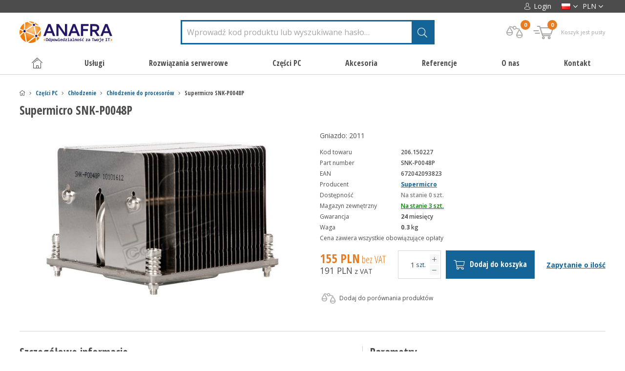

--- FILE ---
content_type: text/html; charset=UTF-8
request_url: https://smicro.pl/supermicro-2u-passive-cpu-heat-sink-s2011-for-x9-generation-motherboards-w-square-90x90-ilm-1
body_size: 43372
content:


<!DOCTYPE html>
<html>
    <head>
        <meta charset="utf-8" />
                <link href="https://fonts.googleapis.com/css?family=Open+Sans+Condensed:300,700|Open+Sans:400,400i,600,600i,700,700i&amp;subset=latin-ext" rel="stylesheet">
        <!-- Kookiecheck.cz -->
        <script src="https://kookiecheck.cz/static/script/53b3829f1fa985df0f57cbda2f8c9539"></script>
                <link href="/css/d4b2299a80cabf3604483c56146010c1.css?25cdb873" rel="stylesheet" type="text/css" media="all" />
        <link href="/styly/custom.css" rel="stylesheet" type="text/css" media="all" />
        <link href="/css/parser.css" rel="stylesheet" type="text/css" media="all" />
        


        <meta name="theme-color" content="#000000">

        <link rel="shortcut icon" href="https://images.smicro.cz/obr/favicon/attachments/favicon.png" type="image/x-icon" />                <link href="/scripts/fancybox2/jquery.fancybox.css" rel="stylesheet" type="text/css" media="all" />
        <link href="/scripts/twentytwenty/twentytwenty.css" rel="stylesheet" type="text/css" media="all" />
        <script src="/scripts/jquery.js" type="text/javascript" charset="utf-8"></script>
        <script src="/scripts/jquery-ui-1.9.2.custom.min.js" type="text/javascript" charset="utf-8"></script>
        <script src="/scripts/jquery.selectric.min.js"></script>
        <script src="/scripts/twentytwenty/jquery.event.move.js"></script>
        <script src="/scripts/twentytwenty/jquery.twentytwenty.js"></script>
        <script src="/scripts/jquery.elevateZoom-3.0.8.min.js" type="text/javascript" charset="utf-8"></script>
        <script src="/scripts/function.js" type="text/javascript" charset="utf-8"></script>
        

        <meta name="keywords" content="" />
        <meta name="description" content="Gniazdo: 2011" />
        <title>Supermicro SNK-P0048P | smicro.pl</title>
        <meta name="author" content="NETservis s.r.o" />

        <style>
            .zoomWindowContainer div {
                background-color:#FFF; 
            }
            .item .itemIn ul, .detailTop .detPop .detDescription ul {
                list-style-type: inherit;
            }

            .validationWarning strong {
                color: orange;
            }

            .message.messageInPage.messageWarning {
                background-color: transparent;
                color: #e87c23;
            }

            #cover {
                background: url("/img/ajax-loader.gif") no-repeat scroll center center rgba(0,0,0,0.5);
                position: fixed;
                height: 100%;
                width: 100%;
                z-index: 999999999;
            }
          body #searchInput {
             border-width: 3px;
             border-color: #146498;
           }
        </style>

        <script>
            window.pageTitle = 'Supermicro SNK-P0048P | smicro.pl';
        </script>


        <meta name="MobileOptimized" content="width" />
        <meta name="HandheldFriendly" content="true" />
        <meta name="viewport" content="width=device-width, initial-scale=1.0, user-scalable=yes" />

        <link rel="canonical" href="https://smicro.pl/supermicro-snk-p0048p-3" /> <meta name="robots" content="index, follow">        <meta property="og:url" content="https://smicro.pl/supermicro-2u-passive-cpu-heat-sink-s2011-for-x9-generation-motherboards-w-square-90x90-ilm-1" /><meta property="og:type" content="product" /><meta property="og:title" content="Supermicro SNK-P0048P" /><meta property="og:description" content="Gniazdo: 2011 " /><meta property="og:image" content="https://images.smicro.cz/obr/feedAndExternalApps/attachments/supermicro-snk-p0048p-3.jpeg" /><meta property="og:image:height" content="528" /><meta property="og:image:width" content="800" /><meta itemprop="mpn" content="SNK-P0048P" /><meta itemprop="price" content="155" /><meta itemprop="availability" content="https://schema.org/InStock" />                <script async src="https://scripts.luigisbox.com/LBX-223003.js"></script>
<link rel="alternate" href="https://smicro.cz/" hreflang="cs-cz" />
<link rel="alternate" href="https://smicro.sk/" hreflang="sk-sk" />
<link rel="alternate" href="https://smicro.pl/" hreflang="pl-pl" />
<link rel="alternate" href="https://smicro.eu/" hreflang="en-gb" />
<link href=https://smicro.cz/ rel=alternate hreflang=x-default>
<!-- Google Tag Manager -->
<script>(function(w,d,s,l,i){w[l]=w[l]||[];w[l].push({'gtm.start':
new Date().getTime(),event:'gtm.js'});var f=d.getElementsByTagName(s)[0],
j=d.createElement(s),dl=l!='dataLayer'?'&l='+l:'';j.async=true;j.src=
'https://www.googletagmanager.com/gtm.js?id='+i+dl;f.parentNode.insertBefore(j,f);
})(window,document,'script','dataLayer','GTM-NSQSH96');</script>
<!-- End Google Tag Manager -->
<script>
window.clarity('consent');
</script>
<style>
@keyframes mymove {
  from {left:-200px; opacity: 0;}
  to {left:0px;opacity: 1;}
}
@media screen and (max-width: 500px) {
    .box > div {
        display: flex !important;
        flex-direction: column;
        align-items: center;
        gap: 1rem;
    }
}
</style>        
        
       
    </head>

    <body class="pl ">
               
        <div id="cover" style="display: none"></div>

        <!-- Google Tag Manager (noscript) -->
<noscript><iframe src="https://www.googletagmanager.com/ns.html?id=GTM-NSQSH96"
height="0" width="0" style="display:none;visibility:hidden"></iframe></noscript>
<!-- End Google Tag Manager (noscript) -->                <script>
        if( window.ga4Type === "gtm" ) {
            dataLayer.push({ ecommerce: null });
            dataLayer.push({
                event: "view_item",
                ecommerce: {
                    currency: "PLN",
                    value: 155,
                    items: [
                        {
                            item_id: "11377",
                            item_name: "Supermicro SNK-P0048P",
                            currency: "PLN",
                            index: 1,
                            item_brand: "Supermicro",                             item_category: "Chłodzenie do procesorów",
                            price: 155,
                            quantity: 1
                        }
                    ]
                }
            });
        } else {
            gtag("event", "view_item", {
                currency: "PLN",
                value: 155,
                items: [
                    {
                        item_id: "11377",
                        item_name: "Supermicro SNK-P0048P",
                        currency: "PLN",
                        index: 1,
                        item_brand: "Supermicro",                         item_category: "Chłodzenie do procesorów",
                        price: 155,
                        quantity: 1
                    }
                ]
            });
        }

    </script>

                    <script>
            if( window.ga4Type === "gtm" ) {
                dataLayer.push({ ecommerce: null });  // Clear the previous ecommerce object.
                dataLayer.push({
                    event: "view_item_list",
                    ecommerce: {
                        items: [
                                                                                                                                            {
                                item_id: "11301",
                                item_name: "Supermicro SNK-P0048PSC",
                                currency: "PLN",
                                index: 1,
                                item_brand: "Supermicro",                                 item_category: "Chłodzenie do procesorów",
                                price: 157,
                                quantity: 1
                            },
                                                                                                                                            {
                                item_id: "11231",
                                item_name: "Supermicro SNK-P0048PS",
                                currency: "PLN",
                                index: 1,
                                item_brand: "Supermicro",                                 item_category: "Chłodzenie do procesorów",
                                price: 160,
                                quantity: 1
                            },
                                                                                                                                            {
                                item_id: "13425",
                                item_name: "Supermicro SNK-P0057PS",
                                currency: "PLN",
                                index: 1,
                                item_brand: "Supermicro",                                 item_category: "Chłodzenie do procesorów",
                                price: 206,
                                quantity: 1
                            },
                                                                                                                                            {
                                item_id: "11837",
                                item_name: "Supermicro SNK-P0048AP4",
                                currency: "PLN",
                                index: 1,
                                item_brand: "Supermicro",                                 item_category: "Chłodzenie do procesorów",
                                price: 221,
                                quantity: 1
                            },
                                                                                                                                            {
                                item_id: "11303",
                                item_name: "Supermicro SNK-P0048PW",
                                currency: "PLN",
                                index: 1,
                                item_brand: "Supermicro",                                 item_category: "Chłodzenie do procesorów",
                                price: 173,
                                quantity: 1
                            },
                                                                                                                                            {
                                item_id: "11405",
                                item_name: "Supermicro SNK-P0050AP4",
                                currency: "PLN",
                                index: 1,
                                item_brand: "Supermicro",                                 item_category: "Chłodzenie do procesorów",
                                price: 276,
                                quantity: 1
                            },
                                                                                                                                            {
                                item_id: "11951",
                                item_name: "Supermicro SNK-P2048P",
                                currency: "PLN",
                                index: 1,
                                item_brand: "Supermicro",                                 item_category: "Chłodzenie do procesorów",
                                price: 268,
                                quantity: 1
                            },
                                                                                                                                            {
                                item_id: "11107",
                                item_name: "Supermicro SNK-P1033P",
                                currency: "PLN",
                                index: 1,
                                item_brand: "Supermicro",                                 item_category: "Chłodzenie do procesorów",
                                price: 208,
                                quantity: 1
                            },
                                                    ]
                    }
                });
            } else {
                gtag("event", "view_item_list", {
                    items: [
                                                                                                                        {
                            item_id: "11301",
                            item_name: "Supermicro SNK-P0048PSC",
                            currency: "PLN",
                            index: 1,
                            item_brand: "Supermicro",                             item_category: "Chłodzenie do procesorów",
                            price: 157,
                            quantity: 1
                        },
                                                                                                                        {
                            item_id: "11231",
                            item_name: "Supermicro SNK-P0048PS",
                            currency: "PLN",
                            index: 1,
                            item_brand: "Supermicro",                             item_category: "Chłodzenie do procesorów",
                            price: 160,
                            quantity: 1
                        },
                                                                                                                        {
                            item_id: "13425",
                            item_name: "Supermicro SNK-P0057PS",
                            currency: "PLN",
                            index: 1,
                            item_brand: "Supermicro",                             item_category: "Chłodzenie do procesorów",
                            price: 206,
                            quantity: 1
                        },
                                                                                                                        {
                            item_id: "11837",
                            item_name: "Supermicro SNK-P0048AP4",
                            currency: "PLN",
                            index: 1,
                            item_brand: "Supermicro",                             item_category: "Chłodzenie do procesorów",
                            price: 221,
                            quantity: 1
                        },
                                                                                                                        {
                            item_id: "11303",
                            item_name: "Supermicro SNK-P0048PW",
                            currency: "PLN",
                            index: 1,
                            item_brand: "Supermicro",                             item_category: "Chłodzenie do procesorów",
                            price: 173,
                            quantity: 1
                        },
                                                                                                                        {
                            item_id: "11405",
                            item_name: "Supermicro SNK-P0050AP4",
                            currency: "PLN",
                            index: 1,
                            item_brand: "Supermicro",                             item_category: "Chłodzenie do procesorów",
                            price: 276,
                            quantity: 1
                        },
                                                                                                                        {
                            item_id: "11951",
                            item_name: "Supermicro SNK-P2048P",
                            currency: "PLN",
                            index: 1,
                            item_brand: "Supermicro",                             item_category: "Chłodzenie do procesorów",
                            price: 268,
                            quantity: 1
                        },
                                                                                                                        {
                            item_id: "11107",
                            item_name: "Supermicro SNK-P1033P",
                            currency: "PLN",
                            index: 1,
                            item_brand: "Supermicro",                             item_category: "Chłodzenie do procesorów",
                            price: 208,
                            quantity: 1
                        },
                                            ]
                });
            }

        </script>
                    <script>
        window.ga4Type = "gtm";
        console.log( "GA4 init (smicro custom datalayer) - " + window.ga4Type + " mode")
        function ga_addToCart( productId, productName, price, quantity ) {
            if( window.ga4Type === "gtm" ) {
                dataLayer.push({ ecommerce: null });
                dataLayer.push({
                    event: "add_to_cart",
                    ecommerce: {
                        currency: "PLN",
                        value: price,
                        items: [
                            {
                                item_id: productId,
                                item_name: productName,
                                currency: "PLN",
                                price: price,
                                quantity: quantity
                            }
                        ]
                    }
                });
            } else {
                gtag("event", "add_to_cart", {
                    currency: "PLN",
                    value: price,
                    items: [
                        {
                            item_id: productId,
                            item_name: productName,
                            currency: "PLN",
                            price: price,
                            quantity: quantity
                        }
                    ]
                });
            }

            console.log( "GA4 event - add_to_cart",{
                item_id: productId,
                item_name: productName,
                currency: "PLN",
                price: price,
                quantity: quantity
            });
        }

    </script>

    <script>
        function ga_removeFromCart( productId, price, quantity ) {
            if( window.ga4Type === "gtm" ) {
                dataLayer.push({ ecommerce: null });
                dataLayer.push({
                    event: "add_to_cart",
                    ecommerce: {
                        currency: "PLN",
                        value: price,
                        items: [
                            {
                                item_id: productId,
                                item_name: productName,
                                currency: "PLN",
                                price: price,
                                quantity: quantity
                            }
                        ]
                    }
                });
            } else {
                gtag("event", "add_to_cart", {
                    currency: "PLN",
                    value: price,
                    items: [
                        {
                            item_id: productId,
                            currency: "PLN",
                            price: price,
                            quantity: quantity
                        }
                    ]
                });
            }


            console.log( "GA4 event - add_to_cart (remove)",{
                currency: "PLN",
                value: price,
                items: [
                    {
                        item_id: productId,
                        currency: "PLN",
                        price: price,
                        quantity: quantity
                    }
                ]
            });
        }

    </script>


    <script>
        function ga_checkout() {
            if( window.ga4Type === "gtm" ) {
                dataLayer.push({ ecommerce: null });
                dataLayer.push({
                    event: "begin_checkout",
                    ecommerce: {
                        currency: "PLN",
                        value: 0,
                                                items: [
                                                                                ]
                    }
                });
            } else {
                gtag("event", "begin_checkout", {
                    currency: "PLN",
                    value: 0,
                                        items: [
                                                                    ]
                });
            }


            console.log( "GA4 event - begin_checkout",{
                currency: "PLN",
                value: 0,
                                items: [
                                                        ]
            });
        }


        function ga_viewCart() {
            if( window.ga4Type === "gtm" ) {
                dataLayer.push({ ecommerce: null });
                dataLayer.push({
                    event: "view_cart",
                    ecommerce: {
                        currency: "PLN",
                        value: 0,
                                                items: [
                                                                                ]
                    }
                });
            } else {
                gtag("event", "view_cart", {
                    currency: "PLN",
                    value: 0,
                                        items: [
                                                                    ]
                });
            }


            console.log( "GA4 event - view_cart", {
                currency: "PLN",
                value: 0,
                                items: [
                                                        ]
            });
        }


        function ga_addShipment( shipmentName ) {
            if( window.ga4Type === "gtm" ) {
                dataLayer.push({ ecommerce: null });
                dataLayer.push({
                    currency: "PLN",
                    value: 0,
                    shipping_tier: shipmentName,
                                        items: [
                                                                    ]
                });
            } else {
                gtag("event", "add_shipping_info", {
                    currency: "PLN",
                    value: 0,
                    shipping_tier: shipmentName,
                                        items: [
                                                                    ]
                });
            }


            console.log( "GA4 event - add_shipping_info",{
                currency: "PLN",
                value: 0,
                shipping_tier: shipmentName,
                                items: [
                                                        ]
            });
        }

        function ga_addPayment( paymentName ) {
            if( window.ga4Type === "gtm" ) {
                dataLayer.push({ ecommerce: null });
                dataLayer.push({
                    event: "add_payment_info",
                    ecommerce: {
                        currency: "PLN",
                        value: 0,
                        payment_type: paymentName,
                                                items: [
                                                                                ]
                    }
                });
            } else {
                gtag("event", "add_payment_info", {
                    currency: "PLN",
                    value: 0,
                    payment_type: paymentName,
                                        items: [
                                                                    ]
                });
            }


            console.log( "GA4 event - add_payment_info",{
                currency: "PLN",
                value: 0,
                payment_type: paymentName,
                                items: [
                                                        ]
            });
        }

    </script>

                                                
	<div id="MessagesCont" class="message" onclick="$('#MessagesCont').slideToggle();">
		<div class="message-in">
			<div class="note note-danger">
							</div>
		</div>
	</div>

	<div id="MessagesContError" class="message messageError" onclick="$('#MessagesContError').slideToggle();">
		<div class="message-in">
			<div class="note note-danger">
							</div>
		</div>
	</div>



        <div id="page">
            <div id="base">
                <header>
                    <div class="upper">
                        <div class="section">
                            <div class="upperL">
                                                                                            </div>

                            <div class="upperR">
                                    <div class="loginBox">
        <span class="upperBtn userButton" id="userButton" title="Login/rejestracja"><span><i class="icon-person"></i> Login</span></span>
        <div class="dialog" id="loginBoxWindow">
            <div class="dialogIn">
                <form action="/login" method="post">
                    <fieldset id="formContainer_loginBoxForm">
                        <div class="boxHdr">LOGIN</div>
                        <p><input type="text" name="username" value="" placeholder="Twój e-mail"></p>
                        <p><input type="password" name="password" value="" placeholder="hasło"></p>
                        <p><button type="submit" name="do-login" value="Login" class="btn" title=""><i class="fa fa-angle-right"></i>Login</button></p>
                        <script type="text/javascript">
	$(function() {
		window.setTimeout(function() {
			captchaForm_loginBoxForm();
		}, 1000);
	});

	function captchaForm_loginBoxForm(){
		$.ajax({
			type: "post", url: "/CaptchaToken?formIdent=loginBoxForm",
			success: function (data) {
				$('#formContainer_loginBoxForm input[name="captchaToken"]').remove();
				$inp = $('<input type="hidden" name="captchaToken" value="">');
				$inp.val(data['token']);
				$('#formContainer_loginBoxForm').append($inp);
			},
			error: function (request, status, error) {
				console.log("err:"+request.responseText);
				window.setTimeout(function() {
					captchaForm_loginBoxForm();
				}, 1000);
			}
		});

	}
</script>                    </fieldset>

                </form>
                <div class="loginBtns">
                    <a href="/rejestracja" class="rr rr1"><i class="fa fa-user-plus"></i>Rejestracja nowego użytkownika</a>
                    <a href="/zapomiane-hasło" class="rr rr2"><i class="fa fa-lock"></i>Zapomiałeś hasła?</a>
                </div>
            </div>
        </div>
    </div>

<script>
	$("*").click(function( e ){
            if( $(e.target).parents(".loginBox").length == 0 ) {
                    $("#loginBoxWindow").slideUp();
            }

            if( $(e.target).parents(".lang").length == 0 ) {
                    $("#compWindow").hide();
            }
           
	});
</script>
                                
                                <div class="upperDialogs">
                                    
        <div class="dialogBox">
            <div class="upperBtn upperBtn--lang langButton"><span><img class="flag" width="22" height="15" src="/img/pl.png" srcset="/img/pl.png, /img/pl.png 2x" alt="Polski"></span><i class="fa fa-angle-down"></i></div>
            <div class="dialog langWindow" id="langWindow">
                <div class="dialogIn">
                    <ul class="dialogMenu">
                                                                                                            <li class="dialogMenu__item"><a class="dialogMenu__link" href="https://smicro.cz/" title="Česky"><img src="/img/cz.png" srcset="/img/cz.png, /img/cz.png 2x" alt="Česky" width="22" height="15"></a></li>
                                                                                                            <li class="dialogMenu__item"><a class="dialogMenu__link" href="https://smicro.sk/" title="Slovenština"><img src="/img/flags/sk-mini.png" srcset="/img/flags/sk-mini.png, /img/flags/sk.png 2x" alt="Slovenština" width="22" height="15"></a></li>
                                                                                                            <li class="dialogMenu__item"><a class="dialogMenu__link" href="https://smicro.eu/" title="English"><img src="/img/eu.png" srcset="/img/eu.png, /img/eu.png 2x" alt="English" width="22" height="15"></a></li>
                                                                                                                                        <li class="dialogMenu__item"><a class="dialogMenu__link" href="https://smicro.hu/" title="Hungary"><img src="/img/hu.jpg" srcset="/img/hu.jpg, /img/hu.jpg 2x" alt="Hungary" width="22" height="15"></a></li>
                                                                                                                                                                    <li class="dialogMenu__item"><a class="dialogMenu__link" href="https://Anafrashop.com/" title="USA"><img src="/img/usa.jpg" srcset="/img/usa.jpg, /img/usa.jpg 2x" alt="USA" width="22" height="15"></a></li>
                                            </ul>
                </div>
            </div>
        </div>

                                        <div class="dialogBox">
							        <div class="upperBtn upperBtn--curr currButton" id=""><span>PLN</span><i class="fa fa-angle-down"></i></div>

                <div class="dialog currWindow" id="">
            <div class="dialogIn">
                <ul class="dialogMenu">
                    						
                                                <li class="dialogMenu__item"><a class="dialogMenu__link" href="?setCurrencyToDisplay=CZK">CZK</a></li>
                    						
                                                <li class="dialogMenu__item"><a class="dialogMenu__link" href="?setCurrencyToDisplay=EUR">EUR</a></li>
                    												
                        						
                                                <li class="dialogMenu__item"><a class="dialogMenu__link" href="?setCurrencyToDisplay=HUF">HUF</a></li>
                    
                </ul>
            </div>
        </div>
            </div>
                                </div>
                            </div>
                        </div>
                    </div>
                    <div class="header">
                        <div class="section">
                                                            <div class="logo">
									                                        <a class="logo1" href="/"><img src="/img/anafra-pl.svg" alt="Strona główna" title="Strona główna"></a>
									                                </div>
                            
                                                        <form action="/szukaj" id="search" class="search">
                                <fieldset>
                                    <p><input name="search" autocomplete="off" id="searchInput" class="pole" placeholder="Wprowadź kod produktu lub wyszukiwane hasło&hellip;" type="text" size="25" /><button type="submit" title="Szukać"><i class="fa fa-search"></i></button></p>
                                    <div class="autocomplete" id="autocomplete"  data-url="/vyhledavani-ajax" style="display: none;"></div>
                                </fieldset>
                                <i class="fa fa-times searchClose" onclick="$('#page').toggleClass('searchOn');
                                    $('#search').fadeOut();" title="Ukryj wyszukiwanie"></i>
                            </form>



                            <div class="topBox">
                                                                <div class="topBtn topBtnSearch" onclick="$('#page').toggleClass('searchOn');" title="Pokaż wyniki wyszukiwania"><i class="icon-search"></i></div>
                                <a class="topBtn topBtnComp" href="/porownanie-produktow">

                                    <i class="icon-comparator topBtnIco" title="Porównanie"></i>
                                    <em class="num" title="Liczba płytek" id="compareBox_count">0</em>

                                </a>
                                
                                <div class="cartBox" title="Koszyk" id="cartBtn">

    <div class="cartButton">
        <span class="cartIco">
            <i class="icon-cart"></i><em class="num" id="cartBox_count" title="Ilośc przedmiotów w koszyku">0</em>
        </span>
        <strong class="empty" id="cartBox_priceByDefault">Koszyk jest pusty</strong>
    </div>

    <div class="dialog dialog-cart" id="cartWindow" style="display: none;">
        <div class="dialogIn">
            <div class="cartWin">
                    <div class="cartWin__hdr">
        Koszyk jest pusty                            </div>

<script>
    /*$(".cartWin__remove").click(function(){
        url = '/koszyka?do-changeCart&cartRecord=::productid::&cartQuantity=0';
        window.location = url.replace( "::productid::", $(this).attr("rel") ) + "&cartModel=" + $(this).attr("data-model");
        return false;
    });*/
</script>

            </div>
        </div>
    </div>
</div>

<script>
	function refreshCartBoxPrice() {
		url = '/kosik-ajax?do-getInfo';
		$.getJSON( url, function(data){
		    if( parseInt(data.productsCount) <= 0 ) {
		        $("#cartBox_priceByDefault").html("Koszyk jest pusty");
		        $("#cartBox_count").hide();
                $("#cartBox_priceByDefault").addClass("empty");
            } else {
                $("#cartBox_count").show();
                $("#cartBox_count").html(data.productsCount);
                $("#cartBox_price").html(data.formattedPriceProducts);
                $("#cartBox_priceVAT").html(data.formattedPriceVATProducts);
                $("#cartBox_priceByDefault").html(data.productsPriceByDefault);
                $("#cartBox_priceByDefault").removeClass("empty");
            }

		    $("#cartWindow .cartWin:first").html(data.cartContent);

		});
	}

    function emptyCart() {
        url = '/kosik-ajax?do-deleteCart';
        $.getJSON( url, function(data){
            $("#cartBox_count").html(0);
            $("#cartBox_price").html(data.formattedPrice);
            refreshCartBoxPrice();
            if( data.status == "OK" ) {
                $("#cartBoxMessage").removeClass("messageError");
                $("#cartBoxMessageText").html(data.message);
            } else {
                $("#cartBoxMessage").addClass("messageError");
                $("#cartBoxMessageText").html(data.message);
            }

            $("#cartBoxMessage").slideDown("fast");
            setTimeout(function(){
                $('#cartBoxMessage').slideUp();
            }, 5000);
        });
    }

    function deleteCartEntry( record, model ) {
        if( typeof model == "undefined" ) {
            model = "Product";
            url = '/kosik-ajax?do-deleteEntryFromCart&record='+record;
        } else {
            url = '/kosik-ajax?do-deleteEntryFromCart&record='+record+'&model='+model;
        }
        $("#cartBoxEntry-" + model + "-" + record).remove();

        $.getJSON( url, function(data) {
            refreshCartBoxPrice();
            if( data.status == "OK" ) {
                $("#cartBoxMessage").removeClass("messageError");
                $("#cartBoxMessageText").html(data.message);
            } else {
                $("#cartBoxMessage").addClass("messageError");
                $("#cartBoxMessageText").html(data.message);
            }

            $("#cartBoxMessage").slideDown("fast");
            setTimeout(function(){
                $('#cartBoxMessage').slideUp();
            }, 5000);
        });
    }


    $(document).ready(function () {
        $(document).click(function( e ){
            if( $(e.target).parents("#cartWindow").length == 0 && $(e.target).parents("#cartBtn").length == 0 && $(e.target).attr("id") != "cartWindow" ) {

                $("#cartWindow").fadeOut();
                $('#cartBtn .cartButton').removeClass("active");
            } else {
                if( $(e.target).parents("#cartWindow").length == 0 ) {
                    if(  $(e.target).attr("id") == "cartBtn" || $(e.target).parents("#cartBtn").length > 0 ) {
                        if( $('#cartWindow').is(':visible') === false ) {
                            if( parseInt( $("#cartBox_count").html() ) > 0 || true ) {
                                $('#cartWindow').fadeIn();
                                $('#cartBtn .cartButton').addClass("active");
                            }
                            return false;
                        } else {
                            $("#cartWindow").fadeOut();
                            $('#cartBtn .cartButton').removeClass("active");
                            return true;
                        }
                    }
                } else {
                }
            }

        });
    });
</script>

<div id="cartBoxMessage" class="message" onclick="$('#cartBoxMessage').slideToggle();">
    <div class="message-in">
        <div class="note note-danger" id="cartBoxMessageText">

        </div>
    </div>
</div>

<style>
    @media (min-width: 740px) {
        #modalWindow .modalWindowProductL {
            min-width: 288px;
        }
    }

    @media (max-width: 740px) {
        #modalWindow .modalWindowProductL {
            padding: 15px;
        }
    }

</style>
                            </div>


                            

                            



                        </div>
                    </div>

                                        <nav class="topNav" id="topNav">
                        <div class="section">
                            <div class="topNav-in">
                                

				            <ul class="topNav__level1">
				<li><a href="/" class="level1__link"><i class="icon-home"></i></a></li>																		                    <li class="subex "><a href="#" class="level1__link  " style="cursor: default" onclick="return false;"><span>Usługi</span></a>
													                                <div class="submenu">
                                    <div class="sub">
                                        <ul class="topNav__level2">
											

											                <li class="level2__item">
																									                        <div class="level2__img"><img src="/img/svg/icon_vps.svg" alt="Prywatne serwery wirtualne"></div>
					                    <div class="level2__cont">
                        <a class="level2__link" href="/prywatne-serwery-wirtualne">Prywatne serwery wirtualne</a>
                        <div class="topNav__level3">
							                        </div>
                    </div>

                </li>
							                <li class="level2__item">
																									                        <div class="level2__img"><img src="/img/svg/icon_nextcloud.svg" alt="ANAFRA Nextcloud"></div>
					                    <div class="level2__cont">
                        <a class="level2__link" href="/anafra-nextcloud-2">ANAFRA Nextcloud</a>
                        <div class="topNav__level3">
							                        </div>
                    </div>

                </li>
							                <li class="level2__item">
																									                        <div class="level2__img"><img src="/img/svg/icon_outsourcing.svg" alt="Zarządzanie IT"></div>
					                    <div class="level2__cont">
                        <a class="level2__link" href="/zarzadzanie-it">Zarządzanie IT</a>
                        <div class="topNav__level3">
							                        </div>
                    </div>

                </li>
							                <li class="level2__item">
																									                        <div class="level2__img"><img src="/img/svg/icon_dedicated.svg" alt="Housing"></div>
					                    <div class="level2__cont">
                        <a class="level2__link" href="/housing">Housing</a>
                        <div class="topNav__level3">
							                        </div>
                    </div>

                </li>
							                <li class="level2__item">
																									                        <div class="level2__img"><img src="/img/svg/icon_hosting.svg" alt="Usługi hostingowe"></div>
					                    <div class="level2__cont">
                        <a class="level2__link" href="/uslugi-hostingowe">Usługi hostingowe</a>
                        <div class="topNav__level3">
							                        </div>
                    </div>

                </li>
							                <li class="level2__item">
																									                        <div class="level2__img"><img src="/img/svg/icon_nbd.svg" alt="Gwarancje NBD"></div>
					                    <div class="level2__cont">
                        <a class="level2__link" href="/gwarancje-nbd">Gwarancje NBD</a>
                        <div class="topNav__level3">
							                        </div>
                    </div>

                </li>
							                <li class="level2__item">
																									                        <div class="level2__img"><img src="/img/svg/icon_audit.svg" alt="Audyty IT"></div>
					                    <div class="level2__cont">
                        <a class="level2__link" href="/audyty-it">Audyty IT</a>
                        <div class="topNav__level3">
							                        </div>
                    </div>

                </li>
							                <li class="level2__item">
																									                        <div class="level2__img"><img src="/img/svg/icon_cctv.svg" alt="Systemy kamerowe"></div>
					                    <div class="level2__cont">
                        <a class="level2__link" href="/systemy-kamerowe">Systemy kamerowe</a>
                        <div class="topNav__level3">
							                        </div>
                    </div>

                </li>
							                <li class="level2__item">
																									                        <div class="level2__img"><img src="/img/svg/icon_docker_wide.svg" alt="Konteneryzacja"></div>
					                    <div class="level2__cont">
                        <a class="level2__link" href="/konteneryzacja">Konteneryzacja</a>
                        <div class="topNav__level3">
							                        </div>
                    </div>

                </li>
							                <li class="level2__item">
																									                        <div class="level2__img"><img src="/img/svg/icon_datanetwork.svg" alt="Budowanie sieci danych"></div>
					                    <div class="level2__cont">
                        <a class="level2__link" href="/budowanie-sieci-danych">Budowanie sieci danych</a>
                        <div class="topNav__level3">
							                        </div>
                    </div>

                </li>
							                <li class="level2__item">
																									                        <div class="level2__img"><img src="/img/svg/icon_MeetPoint.svg" alt=" ANAFRA MeetPoint"></div>
					                    <div class="level2__cont">
                        <a class="level2__link" href="/anafra-meetpoint-4"> ANAFRA MeetPoint</a>
                        <div class="topNav__level3">
							                        </div>
                    </div>

                </li>
							                <li class="level2__item">
																									                        <div class="level2__img"><img src="/img/svg/icon_sharepoint,powerbi.svg" alt="SharePoint &amp; Power BI"></div>
					                    <div class="level2__cont">
                        <a class="level2__link" href="/sharepoint-power-bi">SharePoint &amp; Power BI</a>
                        <div class="topNav__level3">
							                        </div>
                    </div>

                </li>
						                                        </ul>
                                        <div class="lomic"></div>
                                    </div>
                                </div>
													                    </li>
																			                    <li class="subex "><a href="#" class="level1__link  " style="cursor: default" onclick="return false;"><span>Rozwiązania serwerowe</span></a>
													                                <div class="submenu">
                                    <div class="sub">
                                        <ul class="topNav__level2">
											

											                <li class="level2__item">
																									                        <div class="level2__img"><img src="/img/svg/icon_server_SUPERMICRO.svg" alt="Zestawy Supermicro"></div>
					                    <div class="level2__cont">
                        <a class="level2__link" href="/zestawy-supermicro">Zestawy Supermicro</a>
                        <div class="topNav__level3">
							                                <div class="topNav__level3">
																												                                        <a href="/rackmounts-3" class="level3__link">Rackmounts</a>
																													 |                                         <a href="/twinsolutions-3" class="level3__link">TwinSolutions</a>
																													 |                                         <a href="/blade-solutions" class="level3__link">Blade Solutions</a>
																													 |                                         <a href="/storage-solutions-3" class="level3__link">Storage Solutions</a>
																													 |                                         <a href="/gpu-systems-6" class="level3__link">GPU Systems</a>
																													 |                                         <a href="/cloud-virtualization-3" class="level3__link">Cloud &amp; Virtualization</a>
																													 |                                         <a href="/embedded-iot-7" class="level3__link">Embedded / IoT</a>
																													 |                                         <a href="/workstations-21" class="level3__link">Workstations</a>
																			                                </div>
							                        </div>
                    </div>

                </li>
							                <li class="level2__item">
																									                        <div class="level2__img"><img src="/img/svg/icon_server_Anafra.svg" alt="Zestawy Anafra"></div>
					                    <div class="level2__cont">
                        <a class="level2__link" href="/zestawy-anafra">Zestawy Anafra</a>
                        <div class="topNav__level3">
							                        </div>
                    </div>

                </li>
							                <li class="level2__item">
																									                        <div class="level2__img"><img src="/img/svg/icon_server_AIC.svg" alt="Zestawy AIC"></div>
					                    <div class="level2__cont">
                        <a class="level2__link" href="/zestawy-aic">Zestawy AIC</a>
                        <div class="topNav__level3">
							                                <div class="topNav__level3">
																												                                        <a href="/rackmounts-51" class="level3__link">Rackmounts</a>
																													 |                                         <a href="/storage-servers-39" class="level3__link">Storage Servers</a>
																													 |                                         <a href="/gpu-servers-39" class="level3__link">GPU Servers</a>
																													 |                                         <a href="/multi-node-45" class="level3__link">Multi-node</a>
																													 |                                         <a href="/high-availability-servers-3" class="level3__link">High Availability Servers</a>
																													 |                                         <a href="/jbod-servers-3" class="level3__link">JBOD Servers</a>
																													 |                                         <a href="/case-7" class="level3__link">Case</a>
																			                                </div>
							                        </div>
                    </div>

                </li>
							                <li class="level2__item">
																									                        <div class="level2__img"><img src="/img/svg/icon_server_ASRock.svg" alt="Zestawy ASRock"></div>
					                    <div class="level2__cont">
                        <a class="level2__link" href="/zestawy-asrock">Zestawy ASRock</a>
                        <div class="topNav__level3">
							                                <div class="topNav__level3">
																												                                        <a href="/rackmounts-11" class="level3__link">Rackmounts</a>
																													 |                                         <a href="/multi-node-15" class="level3__link">Multi-node</a>
																													 |                                         <a href="/gpu-servers-19" class="level3__link">GPU Servers</a>
																													 |                                         <a href="/storage-servers-23" class="level3__link">Storage Servers</a>
																			                                </div>
							                        </div>
                    </div>

                </li>
							                <li class="level2__item">
																									                        <div class="level2__img"><img src="/img/svg/icon_server_ASUS.svg" alt="Zestawy ASUS"></div>
					                    <div class="level2__cont">
                        <a class="level2__link" href="/zestawy-asus">Zestawy ASUS</a>
                        <div class="topNav__level3">
							                                <div class="topNav__level3">
																												                                        <a href="/rackmounts-7" class="level3__link">Rackmounts</a>
																													 |                                         <a href="/multi-node-19" class="level3__link">Multi-node</a>
																													 |                                         <a href="/gpu-servers-15" class="level3__link">GPU Servers</a>
																													 |                                         <a href="/tower-15" class="level3__link">Tower</a>
																			                                </div>
							                        </div>
                    </div>

                </li>
							                <li class="level2__item">
																									                        <div class="level2__img"><img src="/img/svg/icon_server_DELL.svg" alt="Zestawy Dell"></div>
					                    <div class="level2__cont">
                        <a class="level2__link" href="/zestawy-dell">Zestawy Dell</a>
                        <div class="topNav__level3">
							                                <div class="topNav__level3">
																												                                        <a href="/rackmounts-25" class="level3__link">Rackmounts</a>
																													 |                                         <a href="/tower-11" class="level3__link">Tower</a>
																			                                </div>
							                        </div>
                    </div>

                </li>
							                <li class="level2__item">
																									                        <div class="level2__img"><img src="/img/svg/icon_server_Fujitsu.svg" alt="Zestawy Fujitsu"></div>
					                    <div class="level2__cont">
                        <a class="level2__link" href="/zestawy-fujitsu">Zestawy Fujitsu</a>
                        <div class="topNav__level3">
							                                <div class="topNav__level3">
																												                                        <a href="/rackmounts-24" class="level3__link">Rackmounts</a>
																													 |                                         <a href="/cloud-virtualization-17" class="level3__link">Cloud &amp; Virtualization</a>
																													 |                                         <a href="/workstations-7" class="level3__link">Workstations</a>
																			                                </div>
							                        </div>
                    </div>

                </li>
							                <li class="level2__item">
																									                        <div class="level2__img"><img src="/img/svg/icon_server_GIGABYTE.svg" alt="Zestawy GIGABYTE"></div>
					                    <div class="level2__cont">
                        <a class="level2__link" href="/zestawy-gigabyte">Zestawy GIGABYTE</a>
                        <div class="topNav__level3">
							                                <div class="topNav__level3">
																												                                        <a href="/rackmounts-26" class="level3__link">Rackmounts</a>
																													 |                                         <a href="/multi-node-23" class="level3__link">Multi-node</a>
																													 |                                         <a href="/high-density-servers-3" class="level3__link">High Density Servers</a>
																													 |                                         <a href="/gpu-servers-23" class="level3__link">GPU Servers</a>
																													 |                                         <a href="/storage-servers-15" class="level3__link">Storage Servers</a>
																													 |                                         <a href="/cloud-virtualization-18" class="level3__link">Cloud &amp; Virtualization</a>
																													 |                                         <a href="/workstations-14" class="level3__link">Workstations</a>
																													 |                                         <a href="/mini-pc-3" class="level3__link">Mini-PC</a>
																			                                </div>
							                        </div>
                    </div>

                </li>
							                <li class="level2__item">
																									                        <div class="level2__img"><img src="/img/svg/icon_server_HPE.svg" alt="Zestawy HPE"></div>
					                    <div class="level2__cont">
                        <a class="level2__link" href="/zestawy-hpe">Zestawy HPE</a>
                        <div class="topNav__level3">
							                                <div class="topNav__level3">
																												                                        <a href="/rackmounts-45" class="level3__link">Rackmounts</a>
																													 |                                         <a href="/workstations-35" class="level3__link">Workstations</a>
																			                                </div>
							                        </div>
                    </div>

                </li>
							                <li class="level2__item">
																									                        <div class="level2__img"><img src="/img/svg/icon_server_HUAWEI.svg" alt="Zestawy Huawei"></div>
					                    <div class="level2__cont">
                        <a class="level2__link" href="/zestawy-huawei">Zestawy Huawei</a>
                        <div class="topNav__level3">
							                        </div>
                    </div>

                </li>
							                <li class="level2__item">
																									                        <div class="level2__img"><img src="/img/svg/icon_server_Lenovo.svg" alt="Zestawy Lenovo"></div>
					                    <div class="level2__cont">
                        <a class="level2__link" href="/zestawy-lenovo">Zestawy Lenovo</a>
                        <div class="topNav__level3">
							                                <div class="topNav__level3">
																												                                        <a href="/tower-51" class="level3__link">Tower</a>
																													 |                                         <a href="/rackmount-15" class="level3__link">Rackmount</a>
																													 |                                         <a href="/cpu-rozsireni-3" class="level3__link">CPU Rozšíření</a>
																			                                </div>
							                        </div>
                    </div>

                </li>
							                <li class="level2__item">
																									                        <div class="level2__img"><img src="/img/svg/icon_server_mitac.svg" alt="Zestawy MiTAC"></div>
					                    <div class="level2__cont">
                        <a class="level2__link" href="/zestawy-mitac">Zestawy MiTAC</a>
                        <div class="topNav__level3">
							                                <div class="topNav__level3">
																												                                        <a href="/multi-node-39" class="level3__link">Multi-node</a>
																													 |                                         <a href="/high-performance-computing-3" class="level3__link">High Performance Computing</a>
																													 |                                         <a href="/cloud-computing-3" class="level3__link">Cloud Computing</a>
																													 |                                         <a href="/gpu-servers-14" class="level3__link">GPU Servers</a>
																													 |                                         <a href="/storage-servers-14" class="level3__link">Storage Servers</a>
																			                                </div>
							                        </div>
                    </div>

                </li>
							                <li class="level2__item">
																									                        <div class="level2__img"><img src="/img/svg/icon_server_NAS-SAN.svg" alt="NAS/SAN rozwiązanie"></div>
					                    <div class="level2__cont">
                        <a class="level2__link" href="/nas-san-rozwiazanie">NAS/SAN rozwiązanie</a>
                        <div class="topNav__level3">
							                                <div class="topNav__level3">
																												                                        <a href="/truenas-3" class="level3__link">TrueNas</a>
																													 |                                         <a href="/qumulo-4" class="level3__link">Qumulo</a>
																													 |                                         <a href="/zestawy-qnap-1" class="level3__link">Zestawy QNAP</a>
																													 |                                         <a href="/zestawy-qsan" class="level3__link">Zestawy QSAN</a>
																													 |                                         <a href="/zestawy-seagate" class="level3__link">Zestawy Seagate</a>
																													 |                                         <a href="/zestawy-synology" class="level3__link">Zestawy Synology</a>
																													 |                                         <a href="/zestawy-wd" class="level3__link">Zestawy WD</a>
																			                                </div>
							                        </div>
                    </div>

                </li>
							                <li class="level2__item">
																									                        <div class="level2__img"><img src="/img/svg/icon_server.svg" alt="All Brands"></div>
					                    <div class="level2__cont">
                        <a class="level2__link" href="/all-brands-3">All Brands</a>
                        <div class="topNav__level3">
							                                <div class="topNav__level3">
																												                                        <a href="/rackmounts-23" class="level3__link">Rackmounts</a>
																													 |                                         <a href="/multi-node-9" class="level3__link">Multi-node</a>
																													 |                                         <a href="/blade-3" class="level3__link">Blade</a>
																													 |                                         <a href="/gpu-servers-12" class="level3__link">GPU Servers</a>
																													 |                                         <a href="/storage-servers-12" class="level3__link">Storage Servers</a>
																													 |                                         <a href="/cloud-virtualization-16" class="level3__link">Cloud &amp; Virtualization</a>
																													 |                                         <a href="/embedded-iot-16" class="level3__link">Embedded / IoT</a>
																													 |                                         <a href="/workstations-19" class="level3__link">Workstations</a>
																													 |                                         <a href="/tower-39" class="level3__link">Tower</a>
																													 |                                         <a href="/jbod-15" class="level3__link">JBOD</a>
																			                                </div>
							                        </div>
                    </div>

                </li>
							                <li class="level2__item">
																									                        <div class="level2__img"><img src="/img/svg/icon_gaming.svg" alt="Gamingowe komputery"></div>
					                    <div class="level2__cont">
                        <a class="level2__link" href="/gamingowe-komputery">Gamingowe komputery</a>
                        <div class="topNav__level3">
							                                <div class="topNav__level3">
																												                                        <a href="/acer-4" class="level3__link">Acer</a>
																													 |                                         <a href="/hp-4" class="level3__link">HP</a>
																													 |                                         <a href="/lenovo-4" class="level3__link">Lenovo</a>
																													 |                                         <a href="/msi-4" class="level3__link">MSI</a>
																			                                </div>
							                        </div>
                    </div>

                </li>
							                <li class="level2__item">
																									                        <div class="level2__img"><img src="/img/svg/icon_server_AIserver.svg" alt="Serwery AI"></div>
					                    <div class="level2__cont">
                        <a class="level2__link" href="/serwery-ai">Serwery AI</a>
                        <div class="topNav__level3">
							                                <div class="topNav__level3">
																												                                        <a href="/zestawy-nvidia" class="level3__link">Zestawy Nvidia</a>
																			                                </div>
							                        </div>
                    </div>

                </li>
						                                        </ul>
                                        <div class="lomic"></div>
                                    </div>
                                </div>
													                    </li>
																			                    <li class="subex "><a href="#" class="level1__link  " style="cursor: default" onclick="return false;"><span>Części PC</span></a>
													                                <div class="submenu">
                                    <div class="sub">
                                        <ul class="topNav__level2">
											

											                <li class="level2__item">
																									                        <div class="level2__img"><img src="/img/svg/icon_mbd.svg" alt="Płyty główne (motherboards)"></div>
					                    <div class="level2__cont">
                        <a class="level2__link" href="/plyty-glowne-motherboards">Płyty główne (motherboards)</a>
                        <div class="topNav__level3">
							                                <div class="topNav__level3">
																												                                        <a href="/serwer" class="level3__link">Serwer</a>
																													 |                                         <a href="/workstations-3" class="level3__link">Workstations</a>
																													 |                                         <a href="/desktop" class="level3__link">Desktop</a>
																													 |                                         <a href="/embedded-iot-8" class="level3__link">Embedded / IoT</a>
																													 |                                         <a href="/akcesoria-13" class="level3__link">Akcesoria</a>
																			                                </div>
							                        </div>
                    </div>

                </li>
							                <li class="level2__item">
																									                        <div class="level2__img"><img src="/img/svg/icon_cpu.svg" alt="Procesory CPU"></div>
					                    <div class="level2__cont">
                        <a class="level2__link" href="/procesory-cpu-2">Procesory CPU</a>
                        <div class="topNav__level3">
							                                <div class="topNav__level3">
																												                                        <a href="/x86-3" class="level3__link">X86</a>
																													 |                                         <a href="/arm-3" class="level3__link">ARM</a>
																			                                </div>
							                        </div>
                    </div>

                </li>
							                <li class="level2__item">
																									                        <div class="level2__img"><img src="/img/svg/icon_ram.svg" alt="RAM"></div>
					                    <div class="level2__cont">
                        <a class="level2__link" href="/ram-1">RAM</a>
                        <div class="topNav__level3">
							                                <div class="topNav__level3">
																												                                        <a href="/dimm-15" class="level3__link">DIMM</a>
																													 |                                         <a href="/so-dimm-3" class="level3__link">SO-DIMM</a>
																													 |                                         <a href="/cisco-kompatybilny" class="level3__link">Cisco kompatybilny</a>
																													 |                                         <a href="/dell-kompatybilny" class="level3__link">Dell kompatybilny</a>
																													 |                                         <a href="/fujitsu-kompatybilny" class="level3__link">Fujitsu kompatybilny</a>
																													 |                                         <a href="/hp-kompatybilny" class="level3__link">HP kompatybilny</a>
																													 |                                         <a href="/ibm-lenovo-kompatybilny" class="level3__link">IBM/Lenovo kompatybilny</a>
																			                                </div>
							                        </div>
                    </div>

                </li>
							                <li class="level2__item">
																									                        <div class="level2__img"><img src="/img/svg/icon_hdd.svg" alt="Dyski (HDD i SSD)"></div>
					                    <div class="level2__cont">
                        <a class="level2__link" href="/dyski-hdd-i-ssd">Dyski (HDD i SSD)</a>
                        <div class="topNav__level3">
							                                <div class="topNav__level3">
																												                                        <a href="/hdd-do-serwerow" class="level3__link">HDD do serwerów</a>
																													 |                                         <a href="/sata-sas-ssd-1" class="level3__link">SATA/SAS SSD</a>
																													 |                                         <a href="/nvme-6" class="level3__link">NVMe</a>
																													 |                                         <a href="/akcesoria-3" class="level3__link">Akcesoria</a>
																			                                </div>
							                        </div>
                    </div>

                </li>
							                <li class="level2__item">
																									                        <div class="level2__img"><img src="/img/svg/icon_chassis.svg" alt="Obudowy (case)"></div>
					                    <div class="level2__cont">
                        <a class="level2__link" href="/obudowy-case">Obudowy (case)</a>
                        <div class="topNav__level3">
							                                <div class="topNav__level3">
																												                                        <a href="/mini-itx-6" class="level3__link">Mini-ITX</a>
																													 |                                         <a href="/1u-mini-3" class="level3__link">1U mini</a>
																													 |                                         <a href="/1u-12" class="level3__link">1U</a>
																													 |                                         <a href="/2u-12" class="level3__link">2U</a>
																													 |                                         <a href="/3u-9" class="level3__link">3U</a>
																													 |                                         <a href="/4u-6" class="level3__link">4U</a>
																													 |                                         <a href="/mini-tower-9" class="level3__link">Mini-Tower</a>
																													 |                                         <a href="/mid-tower-9" class="level3__link">Mid-Tower</a>
																													 |                                         <a href="/tower-4u-6u-3" class="level3__link">Tower (4U/6U)</a>
																													 |                                         <a href="/mobile-rack-3" class="level3__link">Mobile rack</a>
																													 |                                         <a href="/jbod-storage-3" class="level3__link">JBOD Storage</a>
																			                                </div>
							                        </div>
                    </div>

                </li>
							                <li class="level2__item">
																									                        <div class="level2__img"><img src="/img/svg/icon_gpu.svg" alt="Karty graficzne"></div>
					                    <div class="level2__cont">
                        <a class="level2__link" href="/karty-graficzne">Karty graficzne</a>
                        <div class="topNav__level3">
							                                <div class="topNav__level3">
																												                                        <a href="/serwer-gpu" class="level3__link">Serwer GPU</a>
																													 |                                         <a href="/desktop-gpu-1" class="level3__link">Desktop GPU</a>
																													 |                                         <a href="/nvlink-3" class="level3__link">NVLink</a>
																													 |                                         <a href="/akcesoria-10" class="level3__link">Akcesoria</a>
																			                                </div>
							                        </div>
                    </div>

                </li>
							                <li class="level2__item">
																									                        <div class="level2__img"><img src="/img/svg/icon_PWS.svg" alt="Zasilacze"></div>
					                    <div class="level2__cont">
                        <a class="level2__link" href="/zasilacze">Zasilacze</a>
                        <div class="topNav__level3">
							                                <div class="topNav__level3">
																												                                        <a href="/zasilacze-do-serwerow" class="level3__link">Zasilacze do serwerów</a>
																													 |                                         <a href="/zasilacze-do-switch" class="level3__link">Zasilacze do Switch</a>
																													 |                                         <a href="/zasilacze-do-led" class="level3__link">Zasilacze do LED</a>
																													 |                                         <a href="/power-distributors-7" class="level3__link">Power Distributors</a>
																													 |                                         <a href="/zasilacze-awaryjne-ups" class="level3__link">Zasilacze Awaryjne (UPS)</a>
																													 |                                         <a href="/akcesoria-9" class="level3__link">Akcesoria</a>
																			                                </div>
							                        </div>
                    </div>

                </li>
							                <li class="level2__item">
																									                        <div class="level2__img"><img src="/img/svg/icon_NIC.svg" alt="Elementy sieciowe"></div>
					                    <div class="level2__cont">
                        <a class="level2__link" href="/elementy-sieciowe">Elementy sieciowe</a>
                        <div class="topNav__level3">
							                                <div class="topNav__level3">
																												                                        <a href="/sieci-metaliczne" class="level3__link">Sieci metaliczne</a>
																													 |                                         <a href="/sieci-optyczne" class="level3__link">Sieci optyczne</a>
																													 |                                         <a href="/sieci-bezprzewodowe" class="level3__link">Sieci bezprzewodowe</a>
																			                                </div>
							                        </div>
                    </div>

                </li>
							                <li class="level2__item">
																									                        <div class="level2__img"><img src="/img/svg/icon_controller.svg" alt="Kontrolery/HBA"></div>
					                    <div class="level2__cont">
                        <a class="level2__link" href="/kontrolery-hba">Kontrolery/HBA</a>
                        <div class="topNav__level3">
							                                <div class="topNav__level3">
																												                                        <a href="/sata-3" class="level3__link">SATA</a>
																													 |                                         <a href="/sas-12" class="level3__link">SAS</a>
																													 |                                         <a href="/sas2-3" class="level3__link">SAS2</a>
																													 |                                         <a href="/sas3-3" class="level3__link">SAS3</a>
																													 |                                         <a href="/nvme-7" class="level3__link">NVMe</a>
																													 |                                         <a href="/bbu-flash-moduly-2" class="level3__link">BBU (Flash moduły)</a>
																													 |                                         <a href="/cache-ram-moduly-1" class="level3__link">Cache (RAM moduły)</a>
																													 |                                         <a href="/moduly-rozszerzen" class="level3__link">Moduły rozszerzeń</a>
																													 |                                         <a href="/data-processing-unit-3" class="level3__link">Data Processing Unit</a>
																													 |                                         <a href="/raid-storage-3" class="level3__link">RAID Storage</a>
																													 |                                         <a href="/kable-1" class="level3__link">Kable</a>
																			                                </div>
							                        </div>
                    </div>

                </li>
							                <li class="level2__item">
																									                        <div class="level2__img"><img src="/img/svg/icon_CPU_COOLER.svg" alt="Chłodzenie"></div>
					                    <div class="level2__cont">
                        <a class="level2__link" href="/chlodzenie">Chłodzenie</a>
                        <div class="topNav__level3">
							                                <div class="topNav__level3">
																												                                        <a href="/chlodzenie-do-procesorow" class="level3__link">Chłodzenie do procesorów</a>
																													 |                                         <a href="/wentylatory" class="level3__link">Wentylatory</a>
																													 |                                         <a href="/akcesoria-1" class="level3__link">Akcesoria</a>
																			                                </div>
							                        </div>
                    </div>

                </li>
							                <li class="level2__item">
																									                        <div class="level2__img"><img src="/img/svg/icon_shop.svg" alt="Bazar"></div>
					                    <div class="level2__cont">
                        <a class="level2__link" href="/bazar-1">Bazar</a>
                        <div class="topNav__level3">
							                                <div class="topNav__level3">
																												                                        <a href="/plyty-glowne-motherboards-1" class="level3__link">Płyty główne (motherboards)</a>
																													 |                                         <a href="/dyski-hdd-i-ssd-1" class="level3__link">Dyski (HDD i SSD)</a>
																													 |                                         <a href="/obudowy" class="level3__link">Obudowy</a>
																													 |                                         <a href="/karty-graficzne-1" class="level3__link">Karty graficzne</a>
																													 |                                         <a href="/zasilacze-komputerove" class="level3__link">Zasilacze komputerove</a>
																													 |                                         <a href="/karty-sieciowe-2" class="level3__link">Karty sieciowe</a>
																													 |                                         <a href="/chlodzenie-1" class="level3__link">Chłodzenie</a>
																													 |                                         <a href="/inne" class="level3__link">Inne</a>
																			                                </div>
							                        </div>
                    </div>

                </li>
						                                        </ul>
                                        <div class="lomic"></div>
                                    </div>
                                </div>
													                    </li>
																			                    <li class="subex "><a href="#" class="level1__link  " style="cursor: default" onclick="return false;"><span>Akcesoria</span></a>
													                                <div class="submenu">
                                    <div class="sub">
                                        <ul class="topNav__level2">
											

											                <li class="level2__item">
																									                        <div class="level2__img"><img src="/img/svg/icon_riser.svg" alt="Karty riser"></div>
					                    <div class="level2__cont">
                        <a class="level2__link" href="/karty-riser">Karty riser</a>
                        <div class="topNav__level3">
							                        </div>
                    </div>

                </li>
							                <li class="level2__item">
																									                        <div class="level2__img"><img src="/img/svg/icon_software.svg" alt="Software"></div>
					                    <div class="level2__cont">
                        <a class="level2__link" href="/software-2">Software</a>
                        <div class="topNav__level3">
							                                <div class="topNav__level3">
																												                                        <a href="/antywirusy-i-bezpieczenstwo" class="level3__link">Antywirusy i bezpieczeństwo</a>
																													 |                                         <a href="/systemy-operacyjne" class="level3__link">Systemy operacyjne</a>
																													 |                                         <a href="/oprogramowanie-serwera" class="level3__link">Oprogramowanie serwera</a>
																			                                </div>
							                        </div>
                    </div>

                </li>
							                <li class="level2__item">
																									                        <div class="level2__img"><img src="/img/svg/icon_rack.svg" alt="Szafy RACK"></div>
					                    <div class="level2__cont">
                        <a class="level2__link" href="/szafy-rack">Szafy RACK</a>
                        <div class="topNav__level3">
							                                <div class="topNav__level3">
																												                                        <a href="/szafy-rozdzielcze-nascienne" class="level3__link">Szafy rozdzielcze naścienne</a>
																													 |                                         <a href="/szafy-stojakowe" class="level3__link">Szafy stojakowe</a>
																													 |                                         <a href="/szyny-1" class="level3__link">Szyny</a>
																													 |                                         <a href="/jednostki-dystrybucji-zasilania" class="level3__link">Jednostki Dystrybucji Zasilania</a>
																													 |                                         <a href="/patch-panely-9" class="level3__link">Patch panely</a>
																			                                </div>
							                        </div>
                    </div>

                </li>
							                <li class="level2__item">
																									                        <div class="level2__img"><img src="/img/svg/icon_module.svg" alt="Management moduły"></div>
					                    <div class="level2__cont">
                        <a class="level2__link" href="/management-moduly-2">Management moduły</a>
                        <div class="topNav__level3">
							                                <div class="topNav__level3">
																												                                        <a href="/moduly-ipmi" class="level3__link">moduły IPMI</a>
																													 |                                         <a href="/tpm-3" class="level3__link">TPM</a>
																													 |                                         <a href="/management-licencje" class="level3__link">Management licencje</a>
																			                                </div>
							                        </div>
                    </div>

                </li>
							                <li class="level2__item">
																									                        <div class="level2__img"><img src="/img/svg/icon_nbd.svg" alt="Obudowy akcesoria"></div>
					                    <div class="level2__cont">
                        <a class="level2__link" href="/obudowy-akcesoria">Obudowy akcesoria</a>
                        <div class="topNav__level3">
							                                <div class="topNav__level3">
																												                                        <a href="/node-3" class="level3__link">NODE</a>
																													 |                                         <a href="/hot-swap-6" class="level3__link">Hot-Swap</a>
																													 |                                         <a href="/backplanes-3" class="level3__link">Backplanes</a>
																													 |                                         <a href="/i-o-shield-3" class="level3__link">I/O Shield</a>
																													 |                                         <a href="/frontpanels-3" class="level3__link">Frontpanels</a>
																													 |                                         <a href="/ramki-przednie" class="level3__link">Ramki przednie</a>
																													 |                                         <a href="/air-shroud-7" class="level3__link">Air shroud</a>
																													 |                                         <a href="/redukcje-1" class="level3__link">Redukcje</a>
																													 |                                         <a href="/zasilacz" class="level3__link">Zasilacz</a>
																													 |                                         <a href="/power-distributors-3" class="level3__link">Power Distributors</a>
																													 |                                         <a href="/usb-i-dvd" class="level3__link">USB i DVD</a>
																													 |                                         <a href="/uchwyty" class="level3__link">Uchwyty</a>
																													 |                                         <a href="/dodatkowe-uchwyty-na-dyski" class="level3__link">Dodatkowe uchwyty na dyski</a>
																													 |                                         <a href="/wysuwane-ramie-do-kabli" class="level3__link">Wysuwane ramię do kabli</a>
																													 |                                         <a href="/kable-3" class="level3__link">Kable</a>
																													 |                                         <a href="/instrukcje" class="level3__link">Instrukcje</a>
																													 |                                         <a href="/inne-3" class="level3__link">Inne</a>
																			                                </div>
							                        </div>
                    </div>

                </li>
							                <li class="level2__item">
																									                        <div class="level2__img"><img src="/img/svg/icon_CD_5.25.svg" alt="Mechanicy CD/DVD"></div>
					                    <div class="level2__cont">
                        <a class="level2__link" href="/mechanicy-cd-dvd">Mechanicy CD/DVD</a>
                        <div class="topNav__level3">
							                                <div class="topNav__level3">
																												                                        <a href="/5-25-3" class="level3__link">5.25&quot;</a>
																													 |                                         <a href="/slim-3" class="level3__link">SLIM</a>
																													 |                                         <a href="/akcesoria-5" class="level3__link">Akcesoria</a>
																			                                </div>
							                        </div>
                    </div>

                </li>
							                <li class="level2__item">
																									                        <div class="level2__img"><img src="/img/svg/icon_networking.svg" alt="Sprzęt sieciowy"></div>
					                    <div class="level2__cont">
                        <a class="level2__link" href="/sprzet-sieciowy">Sprzęt sieciowy</a>
                        <div class="topNav__level3">
							                                <div class="topNav__level3">
																												                                        <a href="/modemy-2" class="level3__link">Modemy</a>
																													 |                                         <a href="https://smicro.pl/elementy-sieciowe" class="level3__link">Karty sieciowe</a>
																													 |                                         <a href="/switche-4" class="level3__link">Switche</a>
																													 |                                         <a href="/routery-2" class="level3__link">Routery</a>
																													 |                                         <a href="/firewall-3" class="level3__link">Firewall</a>
																													 |                                         <a href="/punkty-dostepu-wifi" class="level3__link">Punkty dostępu WiFi</a>
																													 |                                         <a href="https://smicro.pl/kable-sieciowe" class="level3__link">Kable</a>
																			                                </div>
							                        </div>
                    </div>

                </li>
							                <li class="level2__item">
																									                        <div class="level2__img"><img src="/img/svg/icon_mbd.svg" alt="Akcesoria MBD"></div>
					                    <div class="level2__cont">
                        <a class="level2__link" href="/akcesoria-mbd">Akcesoria MBD</a>
                        <div class="topNav__level3">
							                                <div class="topNav__level3">
																												                                        <a href="/io-shields-3" class="level3__link">IO shields</a>
																													 |                                         <a href="/backplate-3" class="level3__link">Backplate</a>
																													 |                                         <a href="/karty-debugujace" class="level3__link">Karty debugujące</a>
																			                                </div>
							                        </div>
                    </div>

                </li>
							                <li class="level2__item">
																									                        <div class="level2__img"><img src="/img/svg/icon_chassis.svg" alt="ASUS"></div>
					                    <div class="level2__cont">
                        <a class="level2__link" href="/asus-4">ASUS</a>
                        <div class="topNav__level3">
							                                <div class="topNav__level3">
																												                                        <a href="/karty-sieciowe-4" class="level3__link">Karty sieciowe</a>
																													 |                                         <a href="/kontrolery-hba-3" class="level3__link">Kontrolery/HBA</a>
																													 |                                         <a href="/moduly-ipmi-1" class="level3__link">moduły IPMI</a>
																													 |                                         <a href="/karty-rozszerzen" class="level3__link">Karty Rozszerzeń</a>
																													 |                                         <a href="/zasilacze-2" class="level3__link">Zasilacze</a>
																													 |                                         <a href="/karty-riser-1" class="level3__link">Karty riser</a>
																													 |                                         <a href="/szyny-2" class="level3__link">Szyny</a>
																													 |                                         <a href="/bracket-3" class="level3__link">Bracket</a>
																													 |                                         <a href="/kosze-hot-swap-1" class="level3__link">Kosze Hot Swap</a>
																													 |                                         <a href="/minisas-hd-na-4-sata-2" class="level3__link">MINISAS HD na 4 SATA</a>
																													 |                                         <a href="/minisas-hd-na-minisas-2" class="level3__link">MINISAS HD na MINISAS</a>
																			                                </div>
							                        </div>
                    </div>

                </li>
							                <li class="level2__item">
																									                        <div class="level2__img"><img src="/img/svg/icon_chassis.svg" alt="ASRock"></div>
					                    <div class="level2__cont">
                        <a class="level2__link" href="/asrock-4">ASRock</a>
                        <div class="topNav__level3">
							                                <div class="topNav__level3">
																												                                        <a href="/karty-sieciowe-3" class="level3__link">Karty sieciowe</a>
																													 |                                         <a href="/kontrolery-hba-2" class="level3__link">Kontrolery/HBA</a>
																			                                </div>
							                        </div>
                    </div>

                </li>
							                <li class="level2__item">
																									                        <div class="level2__img"><img src="/img/svg/icon_chassis.svg" alt="QNAP"></div>
					                    <div class="level2__cont">
                        <a class="level2__link" href="/qnap-4">QNAP</a>
                        <div class="topNav__level3">
							                                <div class="topNav__level3">
																												                                        <a href="/dyski" class="level3__link">Dyski</a>
																													 |                                         <a href="/sprzet-sieciowy-1" class="level3__link">Sprzęt sieciowy</a>
																													 |                                         <a href="/kontrolery" class="level3__link">Kontrolery</a>
																													 |                                         <a href="/wentylatory-2" class="level3__link">Wentylatory</a>
																													 |                                         <a href="/rack-3" class="level3__link">Rack</a>
																													 |                                         <a href="/kable-9" class="level3__link">Kable</a>
																													 |                                         <a href="/zasilacze-3" class="level3__link">Zasilacze</a>
																			                                </div>
							                        </div>
                    </div>

                </li>
							                <li class="level2__item">
																									                        <div class="level2__img"><img src="/img/svg/icon_chassis.svg" alt="Synology"></div>
					                    <div class="level2__cont">
                        <a class="level2__link" href="/synology-4">Synology</a>
                        <div class="topNav__level3">
							                                <div class="topNav__level3">
																												                                        <a href="/karty-sieciowe-5" class="level3__link">Karty sieciowe</a>
																													 |                                         <a href="/zasilacze-i-adaptery" class="level3__link">zasilacze i adaptery</a>
																													 |                                         <a href="/wentylatory-1" class="level3__link">Wentylatory</a>
																													 |                                         <a href="/hot-swap-15" class="level3__link">Hot-Swap</a>
																													 |                                         <a href="/szyny-3" class="level3__link">Szyny</a>
																													 |                                         <a href="/kable-7" class="level3__link">Kable</a>
																			                                </div>
							                        </div>
                    </div>

                </li>
							                <li class="level2__item">
																									                        <div class="level2__img"><img src="/img/svg/icon_chassis.svg" alt="HP"></div>
					                    <div class="level2__cont">
                        <a class="level2__link" href="/hp-10">HP</a>
                        <div class="topNav__level3">
							                                <div class="topNav__level3">
																												                                        <a href="/karty-sieciowe-8" class="level3__link">Karty sieciowe</a>
																			                                </div>
							                        </div>
                    </div>

                </li>
							                <li class="level2__item">
																									                        <div class="level2__img"><img src="/img/svg/icon_cables.svg" alt="Kable"></div>
					                    <div class="level2__cont">
                        <a class="level2__link" href="/kable-5">Kable</a>
                        <div class="topNav__level3">
							                                <div class="topNav__level3">
																												                                        <a href="/kable-do-transmisji-danych" class="level3__link">Kable do transmisji danych</a>
																													 |                                         <a href="/kable-sieciowe" class="level3__link">Kable sieciowe</a>
																													 |                                         <a href="/kable-zasilajace" class="level3__link">Kable zasilające</a>
																			                                </div>
							                        </div>
                    </div>

                </li>
						                                        </ul>
                                        <div class="lomic"></div>
                                    </div>
                                </div>
													                    </li>
																																		                        <li class=""><a href="/referencje" class="level1__link  ">Referencje</a>
							                        </li>
																							                        <li class="subex simple"><a href="/o-nas-4" class="level1__link  ">O nas</a>
															                                    <div class="submenu">
                                        <div class="sub">
											        <ul>
                    <li><a href="https://anafra.pl/artykuy" target="_blank">Artykuły</a></li>
                    <li><a href="/nasze-wartosci-i-cele">Nasze wartości i cele</a></li>
            </ul>
                                        </div>
                                    </div>
															                        </li>
																							                        <li class="subex simple"><a href="/kontakt-6" class="level1__link  ">Kontakt</a>
															                                    <div class="submenu">
                                        <div class="sub">
											        <ul>
                    <li><a href="/konta-bankowe">Konta bankowe</a></li>
            </ul>
                                        </div>
                                    </div>
															                        </li>
															            </ul>
			                            </div>
                        </div>
                    </nav>
                                                            <span class="menuBtn cls" title="Navigace" onclick="$('#page').toggleClass('menuOn');
                    return false;"><span><em></em></span></span>
                    <nav id="respNav" class="respNav">
                        <div class="respNav-in">
                            <div class="respUpperDialogs upperDialogs">
                                
        <div class="dialogBox">
            <div class="upperBtn upperBtn--lang langButton"><span><img class="flag" width="22" height="15" src="/img/pl.png" srcset="/img/pl.png, /img/pl.png 2x" alt="Polski"></span><i class="fa fa-angle-down"></i></div>
            <div class="dialog langWindow" id="langWindow">
                <div class="dialogIn">
                    <ul class="dialogMenu">
                                                                                                            <li class="dialogMenu__item"><a class="dialogMenu__link" href="https://smicro.cz/" title="Česky"><img src="/img/cz.png" srcset="/img/cz.png, /img/cz.png 2x" alt="Česky" width="22" height="15"></a></li>
                                                                                                            <li class="dialogMenu__item"><a class="dialogMenu__link" href="https://smicro.sk/" title="Slovenština"><img src="/img/flags/sk-mini.png" srcset="/img/flags/sk-mini.png, /img/flags/sk.png 2x" alt="Slovenština" width="22" height="15"></a></li>
                                                                                                            <li class="dialogMenu__item"><a class="dialogMenu__link" href="https://smicro.eu/" title="English"><img src="/img/eu.png" srcset="/img/eu.png, /img/eu.png 2x" alt="English" width="22" height="15"></a></li>
                                                                                                                                        <li class="dialogMenu__item"><a class="dialogMenu__link" href="https://smicro.hu/" title="Hungary"><img src="/img/hu.jpg" srcset="/img/hu.jpg, /img/hu.jpg 2x" alt="Hungary" width="22" height="15"></a></li>
                                                                                                                                                                    <li class="dialogMenu__item"><a class="dialogMenu__link" href="https://Anafrashop.com/" title="USA"><img src="/img/usa.jpg" srcset="/img/usa.jpg, /img/usa.jpg 2x" alt="USA" width="22" height="15"></a></li>
                                            </ul>
                </div>
            </div>
        </div>

                                    <div class="dialogBox">
							        <div class="upperBtn upperBtn--curr currButton" id=""><span>PLN</span><i class="fa fa-angle-down"></i></div>

                <div class="dialog currWindow" id="">
            <div class="dialogIn">
                <ul class="dialogMenu">
                    						
                                                <li class="dialogMenu__item"><a class="dialogMenu__link" href="?setCurrencyToDisplay=CZK">CZK</a></li>
                    						
                                                <li class="dialogMenu__item"><a class="dialogMenu__link" href="?setCurrencyToDisplay=EUR">EUR</a></li>
                    												
                        						
                                                <li class="dialogMenu__item"><a class="dialogMenu__link" href="?setCurrencyToDisplay=HUF">HUF</a></li>
                    
                </ul>
            </div>
        </div>
            </div>
                                <a class="topBtn topBtnComp" href="/porownanie-produktow">
                                    <i class="icon-comparator topBtnIco"></i>
                                    <em class="num" title="Liczba płytek" id="compareBoxResp_count">0</em>
                                </a>
                                    <a class="topBtn topBtnUser" href="/login" title="Login">
        <i class="icon-person topBtnIco"></i>
    </a>

<script>
	$("*").click(function( e ){
            if( $(e.target).parents(".loginBox").length == 0 ) {
                    $("#loginBoxWindow").slideUp();
            }
           
	});
</script>
                            </div>
                            <div class="respNavBox">
                                    <ul>
        <li><a href="/"><i class="icon-home"></i></a> </li>                                <li class="subex"><span><a href="/uslugi">Usługi<br /></a>
                                        <strong class="nextLevel fa fa-long-arrow-right" onclick="$('#respNav .active').removeClass('active');$(this).parents('.subex').addClass('active');$('#respNav').removeClass('level0');$('#respNav').removeClass('level1');$('#respNav').removeClass('level2');$('#respNav').removeClass('level3');$('#respNav').removeClass('level4');$('#respNav').removeClass('level5');$('#respNav').toggleClass('level1'); return false;"></strong></span>
                <div class="menuLevel">
                    <h3 class="arrowBack" onclick="$('#respNav .active').removeClass('active');$(this).parents('.subex').addClass('active');$('#respNav').addClass('level0');$('#respNav').toggleClass('level1');"><i class="fa fa-long-arrow-left"></i> Usługi</h3>
                        <ul>
                                        <li class=""><a href="/prywatne-serwery-wirtualne">Prywatne serwery wirtualne</a>
                                </li>
                                <li class=""><a href="/anafra-nextcloud-2">ANAFRA Nextcloud</a>
                                </li>
                                <li class=""><a href="/zarzadzanie-it">Zarządzanie IT</a>
                                </li>
                                <li class=""><a href="/housing">Housing</a>
                                </li>
                                <li class=""><a href="/uslugi-hostingowe">Usługi hostingowe</a>
                                </li>
                                <li class=""><a href="/gwarancje-nbd">Gwarancje NBD</a>
                                </li>
                                <li class=""><a href="/audyty-it">Audyty IT</a>
                                </li>
                                <li class=""><a href="/systemy-kamerowe">Systemy kamerowe</a>
                                </li>
                                <li class=""><a href="/konteneryzacja">Konteneryzacja</a>
                                </li>
                                <li class=""><a href="/budowanie-sieci-danych">Budowanie sieci danych</a>
                                </li>
                                <li class=""><a href="/anafra-meetpoint-4"> ANAFRA MeetPoint</a>
                                </li>
                                <li class=""><a href="/sharepoint-power-bi">SharePoint &amp; Power BI</a>
                                </li>
                    </ul>
                </div>
                        </li>
                                <li class="subex"><span><a href="/rozwiazania-serwerowe">Rozwiązania serwerowe<br /></a>
                                        <strong class="nextLevel fa fa-long-arrow-right" onclick="$('#respNav .active').removeClass('active');$(this).parents('.subex').addClass('active');$('#respNav').removeClass('level0');$('#respNav').removeClass('level1');$('#respNav').removeClass('level2');$('#respNav').removeClass('level3');$('#respNav').removeClass('level4');$('#respNav').removeClass('level5');$('#respNav').toggleClass('level1'); return false;"></strong></span>
                <div class="menuLevel">
                    <h3 class="arrowBack" onclick="$('#respNav .active').removeClass('active');$(this).parents('.subex').addClass('active');$('#respNav').addClass('level0');$('#respNav').toggleClass('level1');"><i class="fa fa-long-arrow-left"></i> Rozwiązania serwerowe</h3>
                        <ul>
                                        <li class="subex"><span><a href="/zestawy-supermicro">Zestawy Supermicro<br /></a>
                                        <strong class="nextLevel fa fa-long-arrow-right" onclick="$('#respNav .active').removeClass('active');$(this).parents('.subex').addClass('active');$('#respNav').removeClass('level0');$('#respNav').removeClass('level1');$('#respNav').removeClass('level2');$('#respNav').removeClass('level3');$('#respNav').removeClass('level4');$('#respNav').removeClass('level5');$('#respNav').toggleClass('level2'); return false;"></strong></span>
                <div class="menuLevel">
                    <h3 class="arrowBack" onclick="$('#respNav .active').removeClass('active');$(this).parents('.subex').addClass('active');$('#respNav').addClass('level1');$('#respNav').toggleClass('level2');"><i class="fa fa-long-arrow-left"></i> Zestawy Supermicro</h3>
                        <ul>
                                        <li class="subex"><span><a href="/rackmounts-3">Rackmounts<br /></a>
                                        <strong class="nextLevel fa fa-long-arrow-right" onclick="$('#respNav .active').removeClass('active');$(this).parents('.subex').addClass('active');$('#respNav').removeClass('level0');$('#respNav').removeClass('level1');$('#respNav').removeClass('level2');$('#respNav').removeClass('level3');$('#respNav').removeClass('level4');$('#respNav').removeClass('level5');$('#respNav').toggleClass('level3'); return false;"></strong></span>
                <div class="menuLevel">
                    <h3 class="arrowBack" onclick="$('#respNav .active').removeClass('active');$(this).parents('.subex').addClass('active');$('#respNav').addClass('level2');$('#respNav').toggleClass('level3');"><i class="fa fa-long-arrow-left"></i> Rackmounts</h3>
                        <ul>
                                        <li class="subex"><span><a href="/mainstream-3">Mainstream<br /></a>
                                        <strong class="nextLevel fa fa-long-arrow-right" onclick="$('#respNav .active').removeClass('active');$(this).parents('.subex').addClass('active');$('#respNav').removeClass('level0');$('#respNav').removeClass('level1');$('#respNav').removeClass('level2');$('#respNav').removeClass('level3');$('#respNav').removeClass('level4');$('#respNav').removeClass('level5');$('#respNav').toggleClass('level4'); return false;"></strong></span>
                <div class="menuLevel">
                    <h3 class="arrowBack" onclick="$('#respNav .active').removeClass('active');$(this).parents('.subex').addClass('active');$('#respNav').addClass('level3');$('#respNav').toggleClass('level4');"><i class="fa fa-long-arrow-left"></i> Mainstream</h3>
                        <ul>
                                        <li class=""><a href="/1u-46">1U</a>
                                </li>
                                <li class=""><a href="/2u-46">2U</a>
                                </li>
                                <li class=""><a href="/3u-23">3U</a>
                                </li>
                                <li class=""><a href="/4u-23">4U</a>
                                </li>
                    </ul>
                </div>
                        </li>
                                <li class="subex"><span><a href="/ultraservers-5">UltraServers<br /></a>
                                        <strong class="nextLevel fa fa-long-arrow-right" onclick="$('#respNav .active').removeClass('active');$(this).parents('.subex').addClass('active');$('#respNav').removeClass('level0');$('#respNav').removeClass('level1');$('#respNav').removeClass('level2');$('#respNav').removeClass('level3');$('#respNav').removeClass('level4');$('#respNav').removeClass('level5');$('#respNav').toggleClass('level4'); return false;"></strong></span>
                <div class="menuLevel">
                    <h3 class="arrowBack" onclick="$('#respNav .active').removeClass('active');$(this).parents('.subex').addClass('active');$('#respNav').addClass('level3');$('#respNav').toggleClass('level4');"><i class="fa fa-long-arrow-left"></i> UltraServers</h3>
                        <ul>
                                        <li class=""><a href="/1u-58">1U</a>
                                </li>
                                <li class=""><a href="/2u-58">2U</a>
                                </li>
                    </ul>
                </div>
                        </li>
                                <li class=""><a href="/hyper-3">Hyper</a>
                                </li>
                                <li class=""><a href="/iot-rack-3">IoT Rack</a>
                                </li>
                                <li class=""><a href="/dco-3">DCO</a>
                                </li>
                                <li class=""><a href="/wio-7">WIO</a>
                                </li>
                                <li class=""><a href="/clouddc-3">CloudDC</a>
                                </li>
                                <li class=""><a href="/multi-processor-supermicro-2">Multi Processor Supermicro</a>
                                </li>
                                <li class=""><a href="/max-i-o-systems-7">Max I/O Systems</a>
                                </li>
                                <li class="subex"><span><a href="/amd-solutions-3">AMD Solutions<br /></a>
                                        <strong class="nextLevel fa fa-long-arrow-right" onclick="$('#respNav .active').removeClass('active');$(this).parents('.subex').addClass('active');$('#respNav').removeClass('level0');$('#respNav').removeClass('level1');$('#respNav').removeClass('level2');$('#respNav').removeClass('level3');$('#respNav').removeClass('level4');$('#respNav').removeClass('level5');$('#respNav').toggleClass('level4'); return false;"></strong></span>
                <div class="menuLevel">
                    <h3 class="arrowBack" onclick="$('#respNav .active').removeClass('active');$(this).parents('.subex').addClass('active');$('#respNav').addClass('level3');$('#respNav').toggleClass('level4');"><i class="fa fa-long-arrow-left"></i> AMD Solutions</h3>
                        <ul>
                                        <li class=""><a href="/embedded-iot-9">Embedded / IoT</a>
                                </li>
                                <li class=""><a href="/mainstream-server-3">Mainstream server</a>
                                </li>
                                <li class=""><a href="/wio-server-3">WIO Server</a>
                                </li>
                                <li class=""><a href="/ultra-server-3">Ultra Server</a>
                                </li>
                                <li class=""><a href="/dp-tower-4u-server-3">DP Tower/4U Server</a>
                                </li>
                                <li class=""><a href="/gpu-systems-11">GPU Systems</a>
                                </li>
                                <li class=""><a href="/blade-server-3">Blade Server</a>
                                </li>
                                <li class=""><a href="/bigtwin-server-3">BigTwin Server</a>
                                </li>
                    </ul>
                </div>
                        </li>
                                <li class=""><a href="/megadc-9">MegaDC</a>
                                </li>
                    </ul>
                </div>
                        </li>
                                <li class="subex"><span><a href="/twinsolutions-3">TwinSolutions<br /></a>
                                        <strong class="nextLevel fa fa-long-arrow-right" onclick="$('#respNav .active').removeClass('active');$(this).parents('.subex').addClass('active');$('#respNav').removeClass('level0');$('#respNav').removeClass('level1');$('#respNav').removeClass('level2');$('#respNav').removeClass('level3');$('#respNav').removeClass('level4');$('#respNav').removeClass('level5');$('#respNav').toggleClass('level3'); return false;"></strong></span>
                <div class="menuLevel">
                    <h3 class="arrowBack" onclick="$('#respNav .active').removeClass('active');$(this).parents('.subex').addClass('active');$('#respNav').addClass('level2');$('#respNav').toggleClass('level3');"><i class="fa fa-long-arrow-left"></i> TwinSolutions</h3>
                        <ul>
                                        <li class=""><a href="/bigtwin-3">BigTwin</a>
                                </li>
                                <li class=""><a href="/grandtwin-3">GrandTwin</a>
                                </li>
                                <li class="subex"><span><a href="/twinpro-7">TwinPro<br /></a>
                                        <strong class="nextLevel fa fa-long-arrow-right" onclick="$('#respNav .active').removeClass('active');$(this).parents('.subex').addClass('active');$('#respNav').removeClass('level0');$('#respNav').removeClass('level1');$('#respNav').removeClass('level2');$('#respNav').removeClass('level3');$('#respNav').removeClass('level4');$('#respNav').removeClass('level5');$('#respNav').toggleClass('level4'); return false;"></strong></span>
                <div class="menuLevel">
                    <h3 class="arrowBack" onclick="$('#respNav .active').removeClass('active');$(this).parents('.subex').addClass('active');$('#respNav').addClass('level3');$('#respNav').toggleClass('level4');"><i class="fa fa-long-arrow-left"></i> TwinPro</h3>
                        <ul>
                                        <li class=""><a href="/1u-39">1U</a>
                                </li>
                                <li class=""><a href="/2u-39">2U</a>
                                </li>
                    </ul>
                </div>
                        </li>
                                <li class=""><a href="/twin-3">Twin</a>
                                </li>
                                <li class=""><a href="/fattwin-3">FatTwin</a>
                                </li>
                    </ul>
                </div>
                        </li>
                                <li class="subex"><span><a href="/blade-solutions">Blade Solutions<br /></a>
                                        <strong class="nextLevel fa fa-long-arrow-right" onclick="$('#respNav .active').removeClass('active');$(this).parents('.subex').addClass('active');$('#respNav').removeClass('level0');$('#respNav').removeClass('level1');$('#respNav').removeClass('level2');$('#respNav').removeClass('level3');$('#respNav').removeClass('level4');$('#respNav').removeClass('level5');$('#respNav').toggleClass('level3'); return false;"></strong></span>
                <div class="menuLevel">
                    <h3 class="arrowBack" onclick="$('#respNav .active').removeClass('active');$(this).parents('.subex').addClass('active');$('#respNav').addClass('level2');$('#respNav').toggleClass('level3');"><i class="fa fa-long-arrow-left"></i> Blade Solutions</h3>
                        <ul>
                                        <li class="subex"><span><a href="/superblade-3">SuperBlade<br /></a>
                                        <strong class="nextLevel fa fa-long-arrow-right" onclick="$('#respNav .active').removeClass('active');$(this).parents('.subex').addClass('active');$('#respNav').removeClass('level0');$('#respNav').removeClass('level1');$('#respNav').removeClass('level2');$('#respNav').removeClass('level3');$('#respNav').removeClass('level4');$('#respNav').removeClass('level5');$('#respNav').toggleClass('level4'); return false;"></strong></span>
                <div class="menuLevel">
                    <h3 class="arrowBack" onclick="$('#respNav .active').removeClass('active');$(this).parents('.subex').addClass('active');$('#respNav').addClass('level3');$('#respNav').toggleClass('level4');"><i class="fa fa-long-arrow-left"></i> SuperBlade</h3>
                        <ul>
                                        <li class=""><a href="/enclosure-11">Enclosure</a>
                                </li>
                    </ul>
                </div>
                        </li>
                                <li class="subex"><span><a href="/microblade-3">MicroBlade<br /></a>
                                        <strong class="nextLevel fa fa-long-arrow-right" onclick="$('#respNav .active').removeClass('active');$(this).parents('.subex').addClass('active');$('#respNav').removeClass('level0');$('#respNav').removeClass('level1');$('#respNav').removeClass('level2');$('#respNav').removeClass('level3');$('#respNav').removeClass('level4');$('#respNav').removeClass('level5');$('#respNav').toggleClass('level4'); return false;"></strong></span>
                <div class="menuLevel">
                    <h3 class="arrowBack" onclick="$('#respNav .active').removeClass('active');$(this).parents('.subex').addClass('active');$('#respNav').addClass('level3');$('#respNav').toggleClass('level4');"><i class="fa fa-long-arrow-left"></i> MicroBlade</h3>
                        <ul>
                                        <li class=""><a href="/enclosure-6">Enclosure</a>
                                </li>
                    </ul>
                </div>
                        </li>
                                <li class=""><a href="/microcloud-6">MicroCloud</a>
                                </li>
                    </ul>
                </div>
                        </li>
                                <li class="subex"><span><a href="/storage-solutions-3">Storage Solutions<br /></a>
                                        <strong class="nextLevel fa fa-long-arrow-right" onclick="$('#respNav .active').removeClass('active');$(this).parents('.subex').addClass('active');$('#respNav').removeClass('level0');$('#respNav').removeClass('level1');$('#respNav').removeClass('level2');$('#respNav').removeClass('level3');$('#respNav').removeClass('level4');$('#respNav').removeClass('level5');$('#respNav').toggleClass('level3'); return false;"></strong></span>
                <div class="menuLevel">
                    <h3 class="arrowBack" onclick="$('#respNav .active').removeClass('active');$(this).parents('.subex').addClass('active');$('#respNav').addClass('level2');$('#respNav').toggleClass('level3');"><i class="fa fa-long-arrow-left"></i> Storage Solutions</h3>
                        <ul>
                                        <li class=""><a href="/all-flash-nvme-3">All-Flash NVMe</a>
                                </li>
                                <li class=""><a href="/top-loading-storage-3">Top Loading Storage</a>
                                </li>
                                <li class=""><a href="/enterprise-optimized-storage-3">Enterprise-Optimized Storage</a>
                                </li>
                    </ul>
                </div>
                        </li>
                                <li class="subex"><span><a href="/gpu-systems-6">GPU Systems<br /></a>
                                        <strong class="nextLevel fa fa-long-arrow-right" onclick="$('#respNav .active').removeClass('active');$(this).parents('.subex').addClass('active');$('#respNav').removeClass('level0');$('#respNav').removeClass('level1');$('#respNav').removeClass('level2');$('#respNav').removeClass('level3');$('#respNav').removeClass('level4');$('#respNav').removeClass('level5');$('#respNav').toggleClass('level3'); return false;"></strong></span>
                <div class="menuLevel">
                    <h3 class="arrowBack" onclick="$('#respNav .active').removeClass('active');$(this).parents('.subex').addClass('active');$('#respNav').addClass('level2');$('#respNav').toggleClass('level3');"><i class="fa fa-long-arrow-left"></i> GPU Systems</h3>
                        <ul>
                                        <li class=""><a href="/1-gpu-3">1 GPU</a>
                                </li>
                                <li class=""><a href="/2-gpu-3">2 GPU</a>
                                </li>
                                <li class=""><a href="/4-gpu-11">4 GPU</a>
                                </li>
                                <li class=""><a href="/6-gpu-3">6 GPU</a>
                                </li>
                                <li class=""><a href="/8-gpu-3">8 GPU</a>
                                </li>
                                <li class=""><a href="/10-gpu-3">10 GPU</a>
                                </li>
                    </ul>
                </div>
                        </li>
                                <li class="subex"><span><a href="/cloud-virtualization-3">Cloud &amp; Virtualization<br /></a>
                                        <strong class="nextLevel fa fa-long-arrow-right" onclick="$('#respNav .active').removeClass('active');$(this).parents('.subex').addClass('active');$('#respNav').removeClass('level0');$('#respNav').removeClass('level1');$('#respNav').removeClass('level2');$('#respNav').removeClass('level3');$('#respNav').removeClass('level4');$('#respNav').removeClass('level5');$('#respNav').toggleClass('level3'); return false;"></strong></span>
                <div class="menuLevel">
                    <h3 class="arrowBack" onclick="$('#respNav .active').removeClass('active');$(this).parents('.subex').addClass('active');$('#respNav').addClass('level2');$('#respNav').toggleClass('level3');"><i class="fa fa-long-arrow-left"></i> Cloud &amp; Virtualization</h3>
                        <ul>
                                        <li class=""><a href="/1u-35">1U</a>
                                </li>
                    </ul>
                </div>
                        </li>
                                <li class="subex"><span><a href="/embedded-iot-7">Embedded / IoT<br /></a>
                                        <strong class="nextLevel fa fa-long-arrow-right" onclick="$('#respNav .active').removeClass('active');$(this).parents('.subex').addClass('active');$('#respNav').removeClass('level0');$('#respNav').removeClass('level1');$('#respNav').removeClass('level2');$('#respNav').removeClass('level3');$('#respNav').removeClass('level4');$('#respNav').removeClass('level5');$('#respNav').toggleClass('level3'); return false;"></strong></span>
                <div class="menuLevel">
                    <h3 class="arrowBack" onclick="$('#respNav .active').removeClass('active');$(this).parents('.subex').addClass('active');$('#respNav').addClass('level2');$('#respNav').toggleClass('level3');"><i class="fa fa-long-arrow-left"></i> Embedded / IoT</h3>
                        <ul>
                                        <li class="subex"><span><a href="/1u-19">1U<br /></a>
                                        <strong class="nextLevel fa fa-long-arrow-right" onclick="$('#respNav .active').removeClass('active');$(this).parents('.subex').addClass('active');$('#respNav').removeClass('level0');$('#respNav').removeClass('level1');$('#respNav').removeClass('level2');$('#respNav').removeClass('level3');$('#respNav').removeClass('level4');$('#respNav').removeClass('level5');$('#respNav').toggleClass('level4'); return false;"></strong></span>
                <div class="menuLevel">
                    <h3 class="arrowBack" onclick="$('#respNav .active').removeClass('active');$(this).parents('.subex').addClass('active');$('#respNav').addClass('level3');$('#respNav').toggleClass('level4');"><i class="fa fa-long-arrow-left"></i> 1U</h3>
                        <ul>
                                        <li class=""><a href="/intel-4710-12">Intel 4710</a>
                                </li>
                                <li class=""><a href="/intel-4189-15">Intel 4189</a>
                                </li>
                    </ul>
                </div>
                        </li>
                                <li class="subex"><span><a href="/2u-23">2U<br /></a>
                                        <strong class="nextLevel fa fa-long-arrow-right" onclick="$('#respNav .active').removeClass('active');$(this).parents('.subex').addClass('active');$('#respNav').removeClass('level0');$('#respNav').removeClass('level1');$('#respNav').removeClass('level2');$('#respNav').removeClass('level3');$('#respNav').removeClass('level4');$('#respNav').removeClass('level5');$('#respNav').toggleClass('level4'); return false;"></strong></span>
                <div class="menuLevel">
                    <h3 class="arrowBack" onclick="$('#respNav .active').removeClass('active');$(this).parents('.subex').addClass('active');$('#respNav').addClass('level3');$('#respNav').toggleClass('level4');"><i class="fa fa-long-arrow-left"></i> 2U</h3>
                        <ul>
                                        <li class=""><a href="/intel-4710-13">Intel 4710</a>
                                </li>
                    </ul>
                </div>
                        </li>
                                <li class=""><a href="/box-pc-3">Box PC</a>
                                </li>
                                <li class=""><a href="/mini-tower-11">Mini-Tower</a>
                                </li>
                                <li class=""><a href="/mini-1u-3">Mini-1U</a>
                                </li>
                                <li class=""><a href="/mini-itx-7">Mini-ITX</a>
                                </li>
                                <li class=""><a href="/fanless-embedded-4-64-3">Fanless Embedded 4.64&quot;</a>
                                </li>
                                <li class=""><a href="/compact-3-5-sbc-3">Compact / 3.5&quot; SBC</a>
                                </li>
                                <li class=""><a href="/proprietary-3">Proprietary</a>
                                </li>
                    </ul>
                </div>
                        </li>
                                <li class="subex"><span><a href="/workstations-21">Workstations<br /></a>
                                        <strong class="nextLevel fa fa-long-arrow-right" onclick="$('#respNav .active').removeClass('active');$(this).parents('.subex').addClass('active');$('#respNav').removeClass('level0');$('#respNav').removeClass('level1');$('#respNav').removeClass('level2');$('#respNav').removeClass('level3');$('#respNav').removeClass('level4');$('#respNav').removeClass('level5');$('#respNav').toggleClass('level3'); return false;"></strong></span>
                <div class="menuLevel">
                    <h3 class="arrowBack" onclick="$('#respNav .active').removeClass('active');$(this).parents('.subex').addClass('active');$('#respNav').addClass('level2');$('#respNav').toggleClass('level3');"><i class="fa fa-long-arrow-left"></i> Workstations</h3>
                        <ul>
                                        <li class=""><a href="/4u-tower-3">4U / Tower</a>
                                </li>
                                <li class=""><a href="/mid-tower-11">Mid-Tower</a>
                                </li>
                                <li class=""><a href="/tower-7">Tower</a>
                                </li>
                                <li class=""><a href="/mini-tower-10">Mini-Tower</a>
                                </li>
                    </ul>
                </div>
                        </li>
                    </ul>
                </div>
                        </li>
                                <li class=""><a href="/zestawy-anafra">Zestawy Anafra</a>
                                </li>
                                <li class="subex"><span><a href="/zestawy-aic">Zestawy AIC<br /></a>
                                        <strong class="nextLevel fa fa-long-arrow-right" onclick="$('#respNav .active').removeClass('active');$(this).parents('.subex').addClass('active');$('#respNav').removeClass('level0');$('#respNav').removeClass('level1');$('#respNav').removeClass('level2');$('#respNav').removeClass('level3');$('#respNav').removeClass('level4');$('#respNav').removeClass('level5');$('#respNav').toggleClass('level2'); return false;"></strong></span>
                <div class="menuLevel">
                    <h3 class="arrowBack" onclick="$('#respNav .active').removeClass('active');$(this).parents('.subex').addClass('active');$('#respNav').addClass('level1');$('#respNav').toggleClass('level2');"><i class="fa fa-long-arrow-left"></i> Zestawy AIC</h3>
                        <ul>
                                        <li class="subex"><span><a href="/rackmounts-51">Rackmounts<br /></a>
                                        <strong class="nextLevel fa fa-long-arrow-right" onclick="$('#respNav .active').removeClass('active');$(this).parents('.subex').addClass('active');$('#respNav').removeClass('level0');$('#respNav').removeClass('level1');$('#respNav').removeClass('level2');$('#respNav').removeClass('level3');$('#respNav').removeClass('level4');$('#respNav').removeClass('level5');$('#respNav').toggleClass('level3'); return false;"></strong></span>
                <div class="menuLevel">
                    <h3 class="arrowBack" onclick="$('#respNav .active').removeClass('active');$(this).parents('.subex').addClass('active');$('#respNav').addClass('level2');$('#respNav').toggleClass('level3');"><i class="fa fa-long-arrow-left"></i> Rackmounts</h3>
                        <ul>
                                        <li class=""><a href="/multi-processor-46">Multi Processor</a>
                                </li>
                    </ul>
                </div>
                        </li>
                                <li class=""><a href="/storage-servers-39">Storage Servers</a>
                                </li>
                                <li class=""><a href="/gpu-servers-39">GPU Servers</a>
                                </li>
                                <li class=""><a href="/multi-node-45">Multi-node</a>
                                </li>
                                <li class=""><a href="/high-availability-servers-3">High Availability Servers</a>
                                </li>
                                <li class=""><a href="/jbod-servers-3">JBOD Servers</a>
                                </li>
                                <li class=""><a href="/case-7">Case</a>
                                </li>
                    </ul>
                </div>
                        </li>
                                <li class="subex"><span><a href="/zestawy-asrock">Zestawy ASRock<br /></a>
                                        <strong class="nextLevel fa fa-long-arrow-right" onclick="$('#respNav .active').removeClass('active');$(this).parents('.subex').addClass('active');$('#respNav').removeClass('level0');$('#respNav').removeClass('level1');$('#respNav').removeClass('level2');$('#respNav').removeClass('level3');$('#respNav').removeClass('level4');$('#respNav').removeClass('level5');$('#respNav').toggleClass('level2'); return false;"></strong></span>
                <div class="menuLevel">
                    <h3 class="arrowBack" onclick="$('#respNav .active').removeClass('active');$(this).parents('.subex').addClass('active');$('#respNav').addClass('level1');$('#respNav').toggleClass('level2');"><i class="fa fa-long-arrow-left"></i> Zestawy ASRock</h3>
                        <ul>
                                        <li class="subex"><span><a href="/rackmounts-11">Rackmounts<br /></a>
                                        <strong class="nextLevel fa fa-long-arrow-right" onclick="$('#respNav .active').removeClass('active');$(this).parents('.subex').addClass('active');$('#respNav').removeClass('level0');$('#respNav').removeClass('level1');$('#respNav').removeClass('level2');$('#respNav').removeClass('level3');$('#respNav').removeClass('level4');$('#respNav').removeClass('level5');$('#respNav').toggleClass('level3'); return false;"></strong></span>
                <div class="menuLevel">
                    <h3 class="arrowBack" onclick="$('#respNav .active').removeClass('active');$(this).parents('.subex').addClass('active');$('#respNav').addClass('level2');$('#respNav').toggleClass('level3');"><i class="fa fa-long-arrow-left"></i> Rackmounts</h3>
                        <ul>
                                        <li class="subex"><span><a href="/mainstream-11">Mainstream<br /></a>
                                        <strong class="nextLevel fa fa-long-arrow-right" onclick="$('#respNav .active').removeClass('active');$(this).parents('.subex').addClass('active');$('#respNav').removeClass('level0');$('#respNav').removeClass('level1');$('#respNav').removeClass('level2');$('#respNav').removeClass('level3');$('#respNav').removeClass('level4');$('#respNav').removeClass('level5');$('#respNav').toggleClass('level4'); return false;"></strong></span>
                <div class="menuLevel">
                    <h3 class="arrowBack" onclick="$('#respNav .active').removeClass('active');$(this).parents('.subex').addClass('active');$('#respNav').addClass('level3');$('#respNav').toggleClass('level4');"><i class="fa fa-long-arrow-left"></i> Mainstream</h3>
                        <ul>
                                        <li class=""><a href="/1u-27">1U</a>
                                </li>
                                <li class=""><a href="/2u-27">2U</a>
                                </li>
                                <li class=""><a href="/4u-15">4U</a>
                                </li>
                    </ul>
                </div>
                        </li>
                    </ul>
                </div>
                        </li>
                                <li class="subex"><span><a href="/multi-node-15">Multi-node<br /></a>
                                        <strong class="nextLevel fa fa-long-arrow-right" onclick="$('#respNav .active').removeClass('active');$(this).parents('.subex').addClass('active');$('#respNav').removeClass('level0');$('#respNav').removeClass('level1');$('#respNav').removeClass('level2');$('#respNav').removeClass('level3');$('#respNav').removeClass('level4');$('#respNav').removeClass('level5');$('#respNav').toggleClass('level3'); return false;"></strong></span>
                <div class="menuLevel">
                    <h3 class="arrowBack" onclick="$('#respNav .active').removeClass('active');$(this).parents('.subex').addClass('active');$('#respNav').addClass('level2');$('#respNav').toggleClass('level3');"><i class="fa fa-long-arrow-left"></i> Multi-node</h3>
                        <ul>
                                        <li class=""><a href="/enclosure-7">Enclosure</a>
                                </li>
                    </ul>
                </div>
                        </li>
                                <li class=""><a href="/gpu-servers-19">GPU Servers</a>
                                </li>
                                <li class=""><a href="/storage-servers-23">Storage Servers</a>
                                </li>
                    </ul>
                </div>
                        </li>
                                <li class="subex"><span><a href="/zestawy-asus">Zestawy ASUS<br /></a>
                                        <strong class="nextLevel fa fa-long-arrow-right" onclick="$('#respNav .active').removeClass('active');$(this).parents('.subex').addClass('active');$('#respNav').removeClass('level0');$('#respNav').removeClass('level1');$('#respNav').removeClass('level2');$('#respNav').removeClass('level3');$('#respNav').removeClass('level4');$('#respNav').removeClass('level5');$('#respNav').toggleClass('level2'); return false;"></strong></span>
                <div class="menuLevel">
                    <h3 class="arrowBack" onclick="$('#respNav .active').removeClass('active');$(this).parents('.subex').addClass('active');$('#respNav').addClass('level1');$('#respNav').toggleClass('level2');"><i class="fa fa-long-arrow-left"></i> Zestawy ASUS</h3>
                        <ul>
                                        <li class="subex"><span><a href="/rackmounts-7">Rackmounts<br /></a>
                                        <strong class="nextLevel fa fa-long-arrow-right" onclick="$('#respNav .active').removeClass('active');$(this).parents('.subex').addClass('active');$('#respNav').removeClass('level0');$('#respNav').removeClass('level1');$('#respNav').removeClass('level2');$('#respNav').removeClass('level3');$('#respNav').removeClass('level4');$('#respNav').removeClass('level5');$('#respNav').toggleClass('level3'); return false;"></strong></span>
                <div class="menuLevel">
                    <h3 class="arrowBack" onclick="$('#respNav .active').removeClass('active');$(this).parents('.subex').addClass('active');$('#respNav').addClass('level2');$('#respNav').toggleClass('level3');"><i class="fa fa-long-arrow-left"></i> Rackmounts</h3>
                        <ul>
                                        <li class="subex"><span><a href="/mainstream-10">Mainstream<br /></a>
                                        <strong class="nextLevel fa fa-long-arrow-right" onclick="$('#respNav .active').removeClass('active');$(this).parents('.subex').addClass('active');$('#respNav').removeClass('level0');$('#respNav').removeClass('level1');$('#respNav').removeClass('level2');$('#respNav').removeClass('level3');$('#respNav').removeClass('level4');$('#respNav').removeClass('level5');$('#respNav').toggleClass('level4'); return false;"></strong></span>
                <div class="menuLevel">
                    <h3 class="arrowBack" onclick="$('#respNav .active').removeClass('active');$(this).parents('.subex').addClass('active');$('#respNav').addClass('level3');$('#respNav').toggleClass('level4');"><i class="fa fa-long-arrow-left"></i> Mainstream</h3>
                        <ul>
                                        <li class=""><a href="/1u-23">1U</a>
                                </li>
                                <li class=""><a href="/2u-19">2U</a>
                                </li>
                                <li class=""><a href="/4u-11">4U</a>
                                </li>
                    </ul>
                </div>
                        </li>
                                <li class=""><a href="/multi-processor-20">Multi Processor</a>
                                </li>
                    </ul>
                </div>
                        </li>
                                <li class=""><a href="/multi-node-19">Multi-node</a>
                                </li>
                                <li class="subex"><span><a href="/gpu-servers-15">GPU Servers<br /></a>
                                        <strong class="nextLevel fa fa-long-arrow-right" onclick="$('#respNav .active').removeClass('active');$(this).parents('.subex').addClass('active');$('#respNav').removeClass('level0');$('#respNav').removeClass('level1');$('#respNav').removeClass('level2');$('#respNav').removeClass('level3');$('#respNav').removeClass('level4');$('#respNav').removeClass('level5');$('#respNav').toggleClass('level3'); return false;"></strong></span>
                <div class="menuLevel">
                    <h3 class="arrowBack" onclick="$('#respNav .active').removeClass('active');$(this).parents('.subex').addClass('active');$('#respNav').addClass('level2');$('#respNav').toggleClass('level3');"><i class="fa fa-long-arrow-left"></i> GPU Servers</h3>
                        <ul>
                                        <li class=""><a href="/4-gpu-7">4 GPU</a>
                                </li>
                                <li class=""><a href="/8-gpu-11">8 GPU</a>
                                </li>
                    </ul>
                </div>
                        </li>
                                <li class=""><a href="/tower-15">Tower</a>
                                </li>
                    </ul>
                </div>
                        </li>
                                <li class="subex"><span><a href="/zestawy-dell">Zestawy Dell<br /></a>
                                        <strong class="nextLevel fa fa-long-arrow-right" onclick="$('#respNav .active').removeClass('active');$(this).parents('.subex').addClass('active');$('#respNav').removeClass('level0');$('#respNav').removeClass('level1');$('#respNav').removeClass('level2');$('#respNav').removeClass('level3');$('#respNav').removeClass('level4');$('#respNav').removeClass('level5');$('#respNav').toggleClass('level2'); return false;"></strong></span>
                <div class="menuLevel">
                    <h3 class="arrowBack" onclick="$('#respNav .active').removeClass('active');$(this).parents('.subex').addClass('active');$('#respNav').addClass('level1');$('#respNav').toggleClass('level2');"><i class="fa fa-long-arrow-left"></i> Zestawy Dell</h3>
                        <ul>
                                        <li class="subex"><span><a href="/rackmounts-25">Rackmounts<br /></a>
                                        <strong class="nextLevel fa fa-long-arrow-right" onclick="$('#respNav .active').removeClass('active');$(this).parents('.subex').addClass('active');$('#respNav').removeClass('level0');$('#respNav').removeClass('level1');$('#respNav').removeClass('level2');$('#respNav').removeClass('level3');$('#respNav').removeClass('level4');$('#respNav').removeClass('level5');$('#respNav').toggleClass('level3'); return false;"></strong></span>
                <div class="menuLevel">
                    <h3 class="arrowBack" onclick="$('#respNav .active').removeClass('active');$(this).parents('.subex').addClass('active');$('#respNav').addClass('level2');$('#respNav').toggleClass('level3');"><i class="fa fa-long-arrow-left"></i> Rackmounts</h3>
                        <ul>
                                        <li class=""><a href="/one-socket-6">One socket</a>
                                </li>
                                <li class=""><a href="/two-socket-9">Two socket</a>
                                </li>
                                <li class=""><a href="/four-socket-6">Four socket</a>
                                </li>
                    </ul>
                </div>
                        </li>
                                <li class="subex"><span><a href="/tower-11">Tower<br /></a>
                                        <strong class="nextLevel fa fa-long-arrow-right" onclick="$('#respNav .active').removeClass('active');$(this).parents('.subex').addClass('active');$('#respNav').removeClass('level0');$('#respNav').removeClass('level1');$('#respNav').removeClass('level2');$('#respNav').removeClass('level3');$('#respNav').removeClass('level4');$('#respNav').removeClass('level5');$('#respNav').toggleClass('level3'); return false;"></strong></span>
                <div class="menuLevel">
                    <h3 class="arrowBack" onclick="$('#respNav .active').removeClass('active');$(this).parents('.subex').addClass('active');$('#respNav').addClass('level2');$('#respNav').toggleClass('level3');"><i class="fa fa-long-arrow-left"></i> Tower</h3>
                        <ul>
                                        <li class=""><a href="/one-socket-7">One socket</a>
                                </li>
                                <li class=""><a href="/two-socket-11">Two socket</a>
                                </li>
                    </ul>
                </div>
                        </li>
                    </ul>
                </div>
                        </li>
                                <li class="subex"><span><a href="/zestawy-fujitsu">Zestawy Fujitsu<br /></a>
                                        <strong class="nextLevel fa fa-long-arrow-right" onclick="$('#respNav .active').removeClass('active');$(this).parents('.subex').addClass('active');$('#respNav').removeClass('level0');$('#respNav').removeClass('level1');$('#respNav').removeClass('level2');$('#respNav').removeClass('level3');$('#respNav').removeClass('level4');$('#respNav').removeClass('level5');$('#respNav').toggleClass('level2'); return false;"></strong></span>
                <div class="menuLevel">
                    <h3 class="arrowBack" onclick="$('#respNav .active').removeClass('active');$(this).parents('.subex').addClass('active');$('#respNav').addClass('level1');$('#respNav').toggleClass('level2');"><i class="fa fa-long-arrow-left"></i> Zestawy Fujitsu</h3>
                        <ul>
                                        <li class="subex"><span><a href="/rackmounts-24">Rackmounts<br /></a>
                                        <strong class="nextLevel fa fa-long-arrow-right" onclick="$('#respNav .active').removeClass('active');$(this).parents('.subex').addClass('active');$('#respNav').removeClass('level0');$('#respNav').removeClass('level1');$('#respNav').removeClass('level2');$('#respNav').removeClass('level3');$('#respNav').removeClass('level4');$('#respNav').removeClass('level5');$('#respNav').toggleClass('level3'); return false;"></strong></span>
                <div class="menuLevel">
                    <h3 class="arrowBack" onclick="$('#respNav .active').removeClass('active');$(this).parents('.subex').addClass('active');$('#respNav').addClass('level2');$('#respNav').toggleClass('level3');"><i class="fa fa-long-arrow-left"></i> Rackmounts</h3>
                        <ul>
                                        <li class="subex"><span><a href="/mainstream-25">Mainstream<br /></a>
                                        <strong class="nextLevel fa fa-long-arrow-right" onclick="$('#respNav .active').removeClass('active');$(this).parents('.subex').addClass('active');$('#respNav').removeClass('level0');$('#respNav').removeClass('level1');$('#respNav').removeClass('level2');$('#respNav').removeClass('level3');$('#respNav').removeClass('level4');$('#respNav').removeClass('level5');$('#respNav').toggleClass('level4'); return false;"></strong></span>
                <div class="menuLevel">
                    <h3 class="arrowBack" onclick="$('#respNav .active').removeClass('active');$(this).parents('.subex').addClass('active');$('#respNav').addClass('level3');$('#respNav').toggleClass('level4');"><i class="fa fa-long-arrow-left"></i> Mainstream</h3>
                        <ul>
                                        <li class=""><a href="/1u-47">1U</a>
                                </li>
                                <li class=""><a href="/2u-47">2U</a>
                                </li>
                    </ul>
                </div>
                        </li>
                                <li class=""><a href="/multi-processor-18">Multi Processor</a>
                                </li>
                    </ul>
                </div>
                        </li>
                                <li class=""><a href="/cloud-virtualization-17">Cloud &amp; Virtualization</a>
                                </li>
                                <li class=""><a href="/workstations-7">Workstations</a>
                                </li>
                    </ul>
                </div>
                        </li>
                                <li class="subex"><span><a href="/zestawy-gigabyte">Zestawy GIGABYTE<br /></a>
                                        <strong class="nextLevel fa fa-long-arrow-right" onclick="$('#respNav .active').removeClass('active');$(this).parents('.subex').addClass('active');$('#respNav').removeClass('level0');$('#respNav').removeClass('level1');$('#respNav').removeClass('level2');$('#respNav').removeClass('level3');$('#respNav').removeClass('level4');$('#respNav').removeClass('level5');$('#respNav').toggleClass('level2'); return false;"></strong></span>
                <div class="menuLevel">
                    <h3 class="arrowBack" onclick="$('#respNav .active').removeClass('active');$(this).parents('.subex').addClass('active');$('#respNav').addClass('level1');$('#respNav').toggleClass('level2');"><i class="fa fa-long-arrow-left"></i> Zestawy GIGABYTE</h3>
                        <ul>
                                        <li class="subex"><span><a href="/rackmounts-26">Rackmounts<br /></a>
                                        <strong class="nextLevel fa fa-long-arrow-right" onclick="$('#respNav .active').removeClass('active');$(this).parents('.subex').addClass('active');$('#respNav').removeClass('level0');$('#respNav').removeClass('level1');$('#respNav').removeClass('level2');$('#respNav').removeClass('level3');$('#respNav').removeClass('level4');$('#respNav').removeClass('level5');$('#respNav').toggleClass('level3'); return false;"></strong></span>
                <div class="menuLevel">
                    <h3 class="arrowBack" onclick="$('#respNav .active').removeClass('active');$(this).parents('.subex').addClass('active');$('#respNav').addClass('level2');$('#respNav').toggleClass('level3');"><i class="fa fa-long-arrow-left"></i> Rackmounts</h3>
                        <ul>
                                        <li class=""><a href="/mainstream-26">Mainstream</a>
                                </li>
                                <li class=""><a href="/high-performance-3">High-Performance</a>
                                </li>
                                <li class=""><a href="/multi-processor-19">Multi Processor</a>
                                </li>
                                <li class="subex"><span><a href="/max-i-o-systems-18">Max I/O Systems<br /></a>
                                        <strong class="nextLevel fa fa-long-arrow-right" onclick="$('#respNav .active').removeClass('active');$(this).parents('.subex').addClass('active');$('#respNav').removeClass('level0');$('#respNav').removeClass('level1');$('#respNav').removeClass('level2');$('#respNav').removeClass('level3');$('#respNav').removeClass('level4');$('#respNav').removeClass('level5');$('#respNav').toggleClass('level4'); return false;"></strong></span>
                <div class="menuLevel">
                    <h3 class="arrowBack" onclick="$('#respNav .active').removeClass('active');$(this).parents('.subex').addClass('active');$('#respNav').addClass('level3');$('#respNav').toggleClass('level4');"><i class="fa fa-long-arrow-left"></i> Max I/O Systems</h3>
                        <ul>
                                        <li class=""><a href="/network-server-3">Network Server</a>
                                </li>
                    </ul>
                </div>
                        </li>
                                <li class=""><a href="/edge-server-3">Edge Server</a>
                                </li>
                    </ul>
                </div>
                        </li>
                                <li class="subex"><span><a href="/multi-node-23">Multi-node<br /></a>
                                        <strong class="nextLevel fa fa-long-arrow-right" onclick="$('#respNav .active').removeClass('active');$(this).parents('.subex').addClass('active');$('#respNav').removeClass('level0');$('#respNav').removeClass('level1');$('#respNav').removeClass('level2');$('#respNav').removeClass('level3');$('#respNav').removeClass('level4');$('#respNav').removeClass('level5');$('#respNav').toggleClass('level3'); return false;"></strong></span>
                <div class="menuLevel">
                    <h3 class="arrowBack" onclick="$('#respNav .active').removeClass('active');$(this).parents('.subex').addClass('active');$('#respNav').addClass('level2');$('#respNav').toggleClass('level3');"><i class="fa fa-long-arrow-left"></i> Multi-node</h3>
                        <ul>
                                        <li class=""><a href="/2u-2-node-7">2U 2-Node</a>
                                </li>
                                <li class=""><a href="/2u-4-node-7">2U 4-Node</a>
                                </li>
                    </ul>
                </div>
                        </li>
                                <li class=""><a href="/high-density-servers-3">High Density Servers</a>
                                </li>
                                <li class="subex"><span><a href="/gpu-servers-23">GPU Servers<br /></a>
                                        <strong class="nextLevel fa fa-long-arrow-right" onclick="$('#respNav .active').removeClass('active');$(this).parents('.subex').addClass('active');$('#respNav').removeClass('level0');$('#respNav').removeClass('level1');$('#respNav').removeClass('level2');$('#respNav').removeClass('level3');$('#respNav').removeClass('level4');$('#respNav').removeClass('level5');$('#respNav').toggleClass('level3'); return false;"></strong></span>
                <div class="menuLevel">
                    <h3 class="arrowBack" onclick="$('#respNav .active').removeClass('active');$(this).parents('.subex').addClass('active');$('#respNav').addClass('level2');$('#respNav').toggleClass('level3');"><i class="fa fa-long-arrow-left"></i> GPU Servers</h3>
                        <ul>
                                        <li class=""><a href="/2-gpu-15">2 GPU</a>
                                </li>
                                <li class=""><a href="/4-gpu-15">4 GPU</a>
                                </li>
                                <li class=""><a href="/8-gpu-15">8 GPU</a>
                                </li>
                                <li class=""><a href="/10-gpu-11">10 GPU</a>
                                </li>
                                <li class=""><a href="/16-gpu-3">16 GPU</a>
                                </li>
                                <li class=""><a href="/32-gpu-3">32 GPU</a>
                                </li>
                    </ul>
                </div>
                        </li>
                                <li class="subex"><span><a href="/storage-servers-15">Storage Servers<br /></a>
                                        <strong class="nextLevel fa fa-long-arrow-right" onclick="$('#respNav .active').removeClass('active');$(this).parents('.subex').addClass('active');$('#respNav').removeClass('level0');$('#respNav').removeClass('level1');$('#respNav').removeClass('level2');$('#respNav').removeClass('level3');$('#respNav').removeClass('level4');$('#respNav').removeClass('level5');$('#respNav').toggleClass('level3'); return false;"></strong></span>
                <div class="menuLevel">
                    <h3 class="arrowBack" onclick="$('#respNav .active').removeClass('active');$(this).parents('.subex').addClass('active');$('#respNav').addClass('level2');$('#respNav').toggleClass('level3');"><i class="fa fa-long-arrow-left"></i> Storage Servers</h3>
                        <ul>
                                        <li class=""><a href="/1u-31">1U</a>
                                </li>
                                <li class=""><a href="/2u-31">2U</a>
                                </li>
                                <li class=""><a href="/4u-19">4U</a>
                                </li>
                    </ul>
                </div>
                        </li>
                                <li class=""><a href="/cloud-virtualization-18">Cloud &amp; Virtualization</a>
                                </li>
                                <li class=""><a href="/workstations-14">Workstations</a>
                                </li>
                                <li class=""><a href="/mini-pc-3">Mini-PC</a>
                                </li>
                    </ul>
                </div>
                        </li>
                                <li class="subex"><span><a href="/zestawy-hpe">Zestawy HPE<br /></a>
                                        <strong class="nextLevel fa fa-long-arrow-right" onclick="$('#respNav .active').removeClass('active');$(this).parents('.subex').addClass('active');$('#respNav').removeClass('level0');$('#respNav').removeClass('level1');$('#respNav').removeClass('level2');$('#respNav').removeClass('level3');$('#respNav').removeClass('level4');$('#respNav').removeClass('level5');$('#respNav').toggleClass('level2'); return false;"></strong></span>
                <div class="menuLevel">
                    <h3 class="arrowBack" onclick="$('#respNav .active').removeClass('active');$(this).parents('.subex').addClass('active');$('#respNav').addClass('level1');$('#respNav').toggleClass('level2');"><i class="fa fa-long-arrow-left"></i> Zestawy HPE</h3>
                        <ul>
                                        <li class="subex"><span><a href="/rackmounts-45">Rackmounts<br /></a>
                                        <strong class="nextLevel fa fa-long-arrow-right" onclick="$('#respNav .active').removeClass('active');$(this).parents('.subex').addClass('active');$('#respNav').removeClass('level0');$('#respNav').removeClass('level1');$('#respNav').removeClass('level2');$('#respNav').removeClass('level3');$('#respNav').removeClass('level4');$('#respNav').removeClass('level5');$('#respNav').toggleClass('level3'); return false;"></strong></span>
                <div class="menuLevel">
                    <h3 class="arrowBack" onclick="$('#respNav .active').removeClass('active');$(this).parents('.subex').addClass('active');$('#respNav').addClass('level2');$('#respNav').toggleClass('level3');"><i class="fa fa-long-arrow-left"></i> Rackmounts</h3>
                        <ul>
                                        <li class="subex"><span><a href="/mainstream-48">Mainstream<br /></a>
                                        <strong class="nextLevel fa fa-long-arrow-right" onclick="$('#respNav .active').removeClass('active');$(this).parents('.subex').addClass('active');$('#respNav').removeClass('level0');$('#respNav').removeClass('level1');$('#respNav').removeClass('level2');$('#respNav').removeClass('level3');$('#respNav').removeClass('level4');$('#respNav').removeClass('level5');$('#respNav').toggleClass('level4'); return false;"></strong></span>
                <div class="menuLevel">
                    <h3 class="arrowBack" onclick="$('#respNav .active').removeClass('active');$(this).parents('.subex').addClass('active');$('#respNav').addClass('level3');$('#respNav').toggleClass('level4');"><i class="fa fa-long-arrow-left"></i> Mainstream</h3>
                        <ul>
                                        <li class=""><a href="/1u-135">1U</a>
                                </li>
                                <li class=""><a href="/2u-135">2U</a>
                                </li>
                    </ul>
                </div>
                        </li>
                    </ul>
                </div>
                        </li>
                                <li class=""><a href="/workstations-35">Workstations</a>
                                </li>
                    </ul>
                </div>
                        </li>
                                <li class=""><a href="/zestawy-huawei">Zestawy Huawei</a>
                                </li>
                                <li class="subex"><span><a href="/zestawy-lenovo">Zestawy Lenovo<br /></a>
                                        <strong class="nextLevel fa fa-long-arrow-right" onclick="$('#respNav .active').removeClass('active');$(this).parents('.subex').addClass('active');$('#respNav').removeClass('level0');$('#respNav').removeClass('level1');$('#respNav').removeClass('level2');$('#respNav').removeClass('level3');$('#respNav').removeClass('level4');$('#respNav').removeClass('level5');$('#respNav').toggleClass('level2'); return false;"></strong></span>
                <div class="menuLevel">
                    <h3 class="arrowBack" onclick="$('#respNav .active').removeClass('active');$(this).parents('.subex').addClass('active');$('#respNav').addClass('level1');$('#respNav').toggleClass('level2');"><i class="fa fa-long-arrow-left"></i> Zestawy Lenovo</h3>
                        <ul>
                                        <li class=""><a href="/tower-51">Tower</a>
                                </li>
                                <li class=""><a href="/rackmount-15">Rackmount</a>
                                </li>
                                <li class=""><a href="/cpu-rozsireni-3">CPU Rozšíření</a>
                                </li>
                    </ul>
                </div>
                        </li>
                                <li class="subex"><span><a href="/zestawy-mitac">Zestawy MiTAC<br /></a>
                                        <strong class="nextLevel fa fa-long-arrow-right" onclick="$('#respNav .active').removeClass('active');$(this).parents('.subex').addClass('active');$('#respNav').removeClass('level0');$('#respNav').removeClass('level1');$('#respNav').removeClass('level2');$('#respNav').removeClass('level3');$('#respNav').removeClass('level4');$('#respNav').removeClass('level5');$('#respNav').toggleClass('level2'); return false;"></strong></span>
                <div class="menuLevel">
                    <h3 class="arrowBack" onclick="$('#respNav .active').removeClass('active');$(this).parents('.subex').addClass('active');$('#respNav').addClass('level1');$('#respNav').toggleClass('level2');"><i class="fa fa-long-arrow-left"></i> Zestawy MiTAC</h3>
                        <ul>
                                        <li class=""><a href="/multi-node-39">Multi-node</a>
                                </li>
                                <li class="subex"><span><a href="/high-performance-computing-3">High Performance Computing<br /></a>
                                        <strong class="nextLevel fa fa-long-arrow-right" onclick="$('#respNav .active').removeClass('active');$(this).parents('.subex').addClass('active');$('#respNav').removeClass('level0');$('#respNav').removeClass('level1');$('#respNav').removeClass('level2');$('#respNav').removeClass('level3');$('#respNav').removeClass('level4');$('#respNav').removeClass('level5');$('#respNav').toggleClass('level3'); return false;"></strong></span>
                <div class="menuLevel">
                    <h3 class="arrowBack" onclick="$('#respNav .active').removeClass('active');$(this).parents('.subex').addClass('active');$('#respNav').addClass('level2');$('#respNav').toggleClass('level3');"><i class="fa fa-long-arrow-left"></i> High Performance Computing</h3>
                        <ul>
                                        <li class=""><a href="/1u-115">1U</a>
                                </li>
                                <li class=""><a href="/2u-115">2U</a>
                                </li>
                                <li class=""><a href="/4u-60">4U</a>
                                </li>
                                <li class=""><a href="/4u-tower-16">4U / Tower</a>
                                </li>
                    </ul>
                </div>
                        </li>
                                <li class="subex"><span><a href="/cloud-computing-3">Cloud Computing<br /></a>
                                        <strong class="nextLevel fa fa-long-arrow-right" onclick="$('#respNav .active').removeClass('active');$(this).parents('.subex').addClass('active');$('#respNav').removeClass('level0');$('#respNav').removeClass('level1');$('#respNav').removeClass('level2');$('#respNav').removeClass('level3');$('#respNav').removeClass('level4');$('#respNav').removeClass('level5');$('#respNav').toggleClass('level3'); return false;"></strong></span>
                <div class="menuLevel">
                    <h3 class="arrowBack" onclick="$('#respNav .active').removeClass('active');$(this).parents('.subex').addClass('active');$('#respNav').addClass('level2');$('#respNav').toggleClass('level3');"><i class="fa fa-long-arrow-left"></i> Cloud Computing</h3>
                        <ul>
                                        <li class=""><a href="/1u-67">1U</a>
                                </li>
                                <li class=""><a href="/2u-67">2U</a>
                                </li>
                                <li class=""><a href="/6u-3">6U</a>
                                </li>
                    </ul>
                </div>
                        </li>
                                <li class="subex"><span><a href="/gpu-servers-14">GPU Servers<br /></a>
                                        <strong class="nextLevel fa fa-long-arrow-right" onclick="$('#respNav .active').removeClass('active');$(this).parents('.subex').addClass('active');$('#respNav').removeClass('level0');$('#respNav').removeClass('level1');$('#respNav').removeClass('level2');$('#respNav').removeClass('level3');$('#respNav').removeClass('level4');$('#respNav').removeClass('level5');$('#respNav').toggleClass('level3'); return false;"></strong></span>
                <div class="menuLevel">
                    <h3 class="arrowBack" onclick="$('#respNav .active').removeClass('active');$(this).parents('.subex').addClass('active');$('#respNav').addClass('level2');$('#respNav').toggleClass('level3');"><i class="fa fa-long-arrow-left"></i> GPU Servers</h3>
                        <ul>
                                        <li class=""><a href="/1u-116">1U</a>
                                </li>
                                <li class=""><a href="/2u-116">2U</a>
                                </li>
                                <li class=""><a href="/4u-61">4U</a>
                                </li>
                                <li class=""><a href="/4u-tower-17">4U / Tower</a>
                                </li>
                    </ul>
                </div>
                        </li>
                                <li class="subex"><span><a href="/storage-servers-14">Storage Servers<br /></a>
                                        <strong class="nextLevel fa fa-long-arrow-right" onclick="$('#respNav .active').removeClass('active');$(this).parents('.subex').addClass('active');$('#respNav').removeClass('level0');$('#respNav').removeClass('level1');$('#respNav').removeClass('level2');$('#respNav').removeClass('level3');$('#respNav').removeClass('level4');$('#respNav').removeClass('level5');$('#respNav').toggleClass('level3'); return false;"></strong></span>
                <div class="menuLevel">
                    <h3 class="arrowBack" onclick="$('#respNav .active').removeClass('active');$(this).parents('.subex').addClass('active');$('#respNav').addClass('level2');$('#respNav').toggleClass('level3');"><i class="fa fa-long-arrow-left"></i> Storage Servers</h3>
                        <ul>
                                        <li class=""><a href="/1u-117">1U</a>
                                </li>
                                <li class=""><a href="/2u-117">2U</a>
                                </li>
                    </ul>
                </div>
                        </li>
                    </ul>
                </div>
                        </li>
                                <li class="subex"><span><a href="/nas-san-rozwiazanie">NAS/SAN rozwiązanie<br /></a>
                                        <strong class="nextLevel fa fa-long-arrow-right" onclick="$('#respNav .active').removeClass('active');$(this).parents('.subex').addClass('active');$('#respNav').removeClass('level0');$('#respNav').removeClass('level1');$('#respNav').removeClass('level2');$('#respNav').removeClass('level3');$('#respNav').removeClass('level4');$('#respNav').removeClass('level5');$('#respNav').toggleClass('level2'); return false;"></strong></span>
                <div class="menuLevel">
                    <h3 class="arrowBack" onclick="$('#respNav .active').removeClass('active');$(this).parents('.subex').addClass('active');$('#respNav').addClass('level1');$('#respNav').toggleClass('level2');"><i class="fa fa-long-arrow-left"></i> NAS/SAN rozwiązanie</h3>
                        <ul>
                                        <li class=""><a href="/truenas-3">TrueNas</a>
                                </li>
                                <li class=""><a href="/qumulo-4">Qumulo</a>
                                </li>
                                <li class="subex"><span><a href="/zestawy-qnap-1">Zestawy QNAP<br /></a>
                                        <strong class="nextLevel fa fa-long-arrow-right" onclick="$('#respNav .active').removeClass('active');$(this).parents('.subex').addClass('active');$('#respNav').removeClass('level0');$('#respNav').removeClass('level1');$('#respNav').removeClass('level2');$('#respNav').removeClass('level3');$('#respNav').removeClass('level4');$('#respNav').removeClass('level5');$('#respNav').toggleClass('level3'); return false;"></strong></span>
                <div class="menuLevel">
                    <h3 class="arrowBack" onclick="$('#respNav .active').removeClass('active');$(this).parents('.subex').addClass('active');$('#respNav').addClass('level2');$('#respNav').toggleClass('level3');"><i class="fa fa-long-arrow-left"></i> Zestawy QNAP</h3>
                        <ul>
                                        <li class="subex"><span><a href="/nas-9">NAS<br /></a>
                                        <strong class="nextLevel fa fa-long-arrow-right" onclick="$('#respNav .active').removeClass('active');$(this).parents('.subex').addClass('active');$('#respNav').removeClass('level0');$('#respNav').removeClass('level1');$('#respNav').removeClass('level2');$('#respNav').removeClass('level3');$('#respNav').removeClass('level4');$('#respNav').removeClass('level5');$('#respNav').toggleClass('level4'); return false;"></strong></span>
                <div class="menuLevel">
                    <h3 class="arrowBack" onclick="$('#respNav .active').removeClass('active');$(this).parents('.subex').addClass('active');$('#respNav').addClass('level3');$('#respNav').toggleClass('level4');"><i class="fa fa-long-arrow-left"></i> NAS</h3>
                        <ul>
                                        <li class=""><a href="/rackmount-3">Rackmount</a>
                                </li>
                                <li class=""><a href="/tower-nas-3">Tower NAS</a>
                                </li>
                    </ul>
                </div>
                        </li>
                                <li class=""><a href="/jbod-expansion-3">JBOD Expansion</a>
                                </li>
                                <li class=""><a href="/network-virtualization-3">Network Virtualization</a>
                                </li>
                                <li class="subex"><span><a href="/video-surveillance-system-3">Video Surveillance System<br /></a>
                                        <strong class="nextLevel fa fa-long-arrow-right" onclick="$('#respNav .active').removeClass('active');$(this).parents('.subex').addClass('active');$('#respNav').removeClass('level0');$('#respNav').removeClass('level1');$('#respNav').removeClass('level2');$('#respNav').removeClass('level3');$('#respNav').removeClass('level4');$('#respNav').removeClass('level5');$('#respNav').toggleClass('level4'); return false;"></strong></span>
                <div class="menuLevel">
                    <h3 class="arrowBack" onclick="$('#respNav .active').removeClass('active');$(this).parents('.subex').addClass('active');$('#respNav').addClass('level3');$('#respNav').toggleClass('level4');"><i class="fa fa-long-arrow-left"></i> Video Surveillance System</h3>
                        <ul>
                                        <li class=""><a href="/tower-45">Tower</a>
                                </li>
                    </ul>
                </div>
                        </li>
                                <li class=""><a href="/iot-3">IoT</a>
                                </li>
                    </ul>
                </div>
                        </li>
                                <li class="subex"><span><a href="/zestawy-qsan">Zestawy QSAN<br /></a>
                                        <strong class="nextLevel fa fa-long-arrow-right" onclick="$('#respNav .active').removeClass('active');$(this).parents('.subex').addClass('active');$('#respNav').removeClass('level0');$('#respNav').removeClass('level1');$('#respNav').removeClass('level2');$('#respNav').removeClass('level3');$('#respNav').removeClass('level4');$('#respNav').removeClass('level5');$('#respNav').toggleClass('level3'); return false;"></strong></span>
                <div class="menuLevel">
                    <h3 class="arrowBack" onclick="$('#respNav .active').removeClass('active');$(this).parents('.subex').addClass('active');$('#respNav').addClass('level2');$('#respNav').toggleClass('level3');"><i class="fa fa-long-arrow-left"></i> Zestawy QSAN</h3>
                        <ul>
                                        <li class=""><a href="/all-flash-storage-3">All-Flash Storage</a>
                                </li>
                                <li class=""><a href="/hybrid-flash-storage-3">Hybrid Flash Storage</a>
                                </li>
                    </ul>
                </div>
                        </li>
                                <li class="subex"><span><a href="/zestawy-seagate">Zestawy Seagate<br /></a>
                                        <strong class="nextLevel fa fa-long-arrow-right" onclick="$('#respNav .active').removeClass('active');$(this).parents('.subex').addClass('active');$('#respNav').removeClass('level0');$('#respNav').removeClass('level1');$('#respNav').removeClass('level2');$('#respNav').removeClass('level3');$('#respNav').removeClass('level4');$('#respNav').removeClass('level5');$('#respNav').toggleClass('level3'); return false;"></strong></span>
                <div class="menuLevel">
                    <h3 class="arrowBack" onclick="$('#respNav .active').removeClass('active');$(this).parents('.subex').addClass('active');$('#respNav').addClass('level2');$('#respNav').toggleClass('level3');"><i class="fa fa-long-arrow-left"></i> Zestawy Seagate</h3>
                        <ul>
                                        <li class=""><a href="/all-flash-3">All flash</a>
                                </li>
                                <li class=""><a href="/jbod-9">JBOD</a>
                                </li>
                    </ul>
                </div>
                        </li>
                                <li class="subex"><span><a href="/zestawy-synology">Zestawy Synology<br /></a>
                                        <strong class="nextLevel fa fa-long-arrow-right" onclick="$('#respNav .active').removeClass('active');$(this).parents('.subex').addClass('active');$('#respNav').removeClass('level0');$('#respNav').removeClass('level1');$('#respNav').removeClass('level2');$('#respNav').removeClass('level3');$('#respNav').removeClass('level4');$('#respNav').removeClass('level5');$('#respNav').toggleClass('level3'); return false;"></strong></span>
                <div class="menuLevel">
                    <h3 class="arrowBack" onclick="$('#respNav .active').removeClass('active');$(this).parents('.subex').addClass('active');$('#respNav').addClass('level2');$('#respNav').toggleClass('level3');"><i class="fa fa-long-arrow-left"></i> Zestawy Synology</h3>
                        <ul>
                                        <li class=""><a href="/fs-series-3">FS Series</a>
                                </li>
                                <li class=""><a href="/hd-series-3">HD Series</a>
                                </li>
                                <li class=""><a href="/sa-series-3">SA Series</a>
                                </li>
                                <li class=""><a href="/xs-xs-series-3">XS+/XS Series</a>
                                </li>
                                <li class=""><a href="/plus-series-3">Plus Series</a>
                                </li>
                                <li class=""><a href="/value-series-3">Value Series</a>
                                </li>
                                <li class=""><a href="/uc-series-3">UC Series</a>
                                </li>
                                <li class=""><a href="/dva-series-3">DVA Series</a>
                                </li>
                                <li class=""><a href="/expansion-units-3">Expansion Units</a>
                                </li>
                    </ul>
                </div>
                        </li>
                                <li class="subex"><span><a href="/zestawy-wd">Zestawy WD<br /></a>
                                        <strong class="nextLevel fa fa-long-arrow-right" onclick="$('#respNav .active').removeClass('active');$(this).parents('.subex').addClass('active');$('#respNav').removeClass('level0');$('#respNav').removeClass('level1');$('#respNav').removeClass('level2');$('#respNav').removeClass('level3');$('#respNav').removeClass('level4');$('#respNav').removeClass('level5');$('#respNav').toggleClass('level3'); return false;"></strong></span>
                <div class="menuLevel">
                    <h3 class="arrowBack" onclick="$('#respNav .active').removeClass('active');$(this).parents('.subex').addClass('active');$('#respNav').addClass('level2');$('#respNav').toggleClass('level3');"><i class="fa fa-long-arrow-left"></i> Zestawy WD</h3>
                        <ul>
                                        <li class=""><a href="/openflex-storage-3">OpenFlex Storage</a>
                                </li>
                                <li class=""><a href="/ultrastar-storage-3">Ultrastar Storage</a>
                                </li>
                    </ul>
                </div>
                        </li>
                    </ul>
                </div>
                        </li>
                                <li class="subex"><span><a href="/all-brands-3">All Brands<br /></a>
                                        <strong class="nextLevel fa fa-long-arrow-right" onclick="$('#respNav .active').removeClass('active');$(this).parents('.subex').addClass('active');$('#respNav').removeClass('level0');$('#respNav').removeClass('level1');$('#respNav').removeClass('level2');$('#respNav').removeClass('level3');$('#respNav').removeClass('level4');$('#respNav').removeClass('level5');$('#respNav').toggleClass('level2'); return false;"></strong></span>
                <div class="menuLevel">
                    <h3 class="arrowBack" onclick="$('#respNav .active').removeClass('active');$(this).parents('.subex').addClass('active');$('#respNav').addClass('level1');$('#respNav').toggleClass('level2');"><i class="fa fa-long-arrow-left"></i> All Brands</h3>
                        <ul>
                                        <li class="subex"><span><a href="/rackmounts-23">Rackmounts<br /></a>
                                        <strong class="nextLevel fa fa-long-arrow-right" onclick="$('#respNav .active').removeClass('active');$(this).parents('.subex').addClass('active');$('#respNav').removeClass('level0');$('#respNav').removeClass('level1');$('#respNav').removeClass('level2');$('#respNav').removeClass('level3');$('#respNav').removeClass('level4');$('#respNav').removeClass('level5');$('#respNav').toggleClass('level3'); return false;"></strong></span>
                <div class="menuLevel">
                    <h3 class="arrowBack" onclick="$('#respNav .active').removeClass('active');$(this).parents('.subex').addClass('active');$('#respNav').addClass('level2');$('#respNav').toggleClass('level3');"><i class="fa fa-long-arrow-left"></i> Rackmounts</h3>
                        <ul>
                                        <li class="subex"><span><a href="/mainstream-24">Mainstream<br /></a>
                                        <strong class="nextLevel fa fa-long-arrow-right" onclick="$('#respNav .active').removeClass('active');$(this).parents('.subex').addClass('active');$('#respNav').removeClass('level0');$('#respNav').removeClass('level1');$('#respNav').removeClass('level2');$('#respNav').removeClass('level3');$('#respNav').removeClass('level4');$('#respNav').removeClass('level5');$('#respNav').toggleClass('level4'); return false;"></strong></span>
                <div class="menuLevel">
                    <h3 class="arrowBack" onclick="$('#respNav .active').removeClass('active');$(this).parents('.subex').addClass('active');$('#respNav').addClass('level3');$('#respNav').toggleClass('level4');"><i class="fa fa-long-arrow-left"></i> Mainstream</h3>
                        <ul>
                                        <li class=""><a href="/1u-51">1U</a>
                                </li>
                                <li class=""><a href="/2u-51">2U</a>
                                </li>
                                <li class=""><a href="/4u-31">4U</a>
                                </li>
                    </ul>
                </div>
                        </li>
                                <li class=""><a href="/multi-processor-7">Multi Processor</a>
                                </li>
                                <li class=""><a href="/max-i-o-systems-16">Max I/O Systems</a>
                                </li>
                    </ul>
                </div>
                        </li>
                                <li class=""><a href="/multi-node-9">Multi-node</a>
                                </li>
                                <li class=""><a href="/blade-3">Blade</a>
                                </li>
                                <li class="subex"><span><a href="/gpu-servers-12">GPU Servers<br /></a>
                                        <strong class="nextLevel fa fa-long-arrow-right" onclick="$('#respNav .active').removeClass('active');$(this).parents('.subex').addClass('active');$('#respNav').removeClass('level0');$('#respNav').removeClass('level1');$('#respNav').removeClass('level2');$('#respNav').removeClass('level3');$('#respNav').removeClass('level4');$('#respNav').removeClass('level5');$('#respNav').toggleClass('level3'); return false;"></strong></span>
                <div class="menuLevel">
                    <h3 class="arrowBack" onclick="$('#respNav .active').removeClass('active');$(this).parents('.subex').addClass('active');$('#respNav').addClass('level2');$('#respNav').toggleClass('level3');"><i class="fa fa-long-arrow-left"></i> GPU Servers</h3>
                        <ul>
                                        <li class=""><a href="/1-gpu-9">1 GPU</a>
                                </li>
                                <li class=""><a href="/2-gpu-7">2 GPU</a>
                                </li>
                                <li class=""><a href="/4-gpu-3">4 GPU</a>
                                </li>
                                <li class=""><a href="/6-gpu-7">6 GPU</a>
                                </li>
                                <li class=""><a href="/8-gpu-7">8 GPU</a>
                                </li>
                                <li class=""><a href="/10-gpu-7">10 GPU</a>
                                </li>
                                <li class=""><a href="/12-gpu-3">12 GPU</a>
                                </li>
                                <li class=""><a href="/16-gpu-7">16 GPU</a>
                                </li>
                                <li class=""><a href="/32-gpu-7">32 GPU</a>
                                </li>
                    </ul>
                </div>
                        </li>
                                <li class=""><a href="/storage-servers-12">Storage Servers</a>
                                </li>
                                <li class=""><a href="/cloud-virtualization-16">Cloud &amp; Virtualization</a>
                                </li>
                                <li class="subex"><span><a href="/embedded-iot-16">Embedded / IoT<br /></a>
                                        <strong class="nextLevel fa fa-long-arrow-right" onclick="$('#respNav .active').removeClass('active');$(this).parents('.subex').addClass('active');$('#respNav').removeClass('level0');$('#respNav').removeClass('level1');$('#respNav').removeClass('level2');$('#respNav').removeClass('level3');$('#respNav').removeClass('level4');$('#respNav').removeClass('level5');$('#respNav').toggleClass('level3'); return false;"></strong></span>
                <div class="menuLevel">
                    <h3 class="arrowBack" onclick="$('#respNav .active').removeClass('active');$(this).parents('.subex').addClass('active');$('#respNav').addClass('level2');$('#respNav').toggleClass('level3');"><i class="fa fa-long-arrow-left"></i> Embedded / IoT</h3>
                        <ul>
                                        <li class="subex"><span><a href="/zestawy-u">Zestawy U<br /></a>
                                        <strong class="nextLevel fa fa-long-arrow-right" onclick="$('#respNav .active').removeClass('active');$(this).parents('.subex').addClass('active');$('#respNav').removeClass('level0');$('#respNav').removeClass('level1');$('#respNav').removeClass('level2');$('#respNav').removeClass('level3');$('#respNav').removeClass('level4');$('#respNav').removeClass('level5');$('#respNav').toggleClass('level4'); return false;"></strong></span>
                <div class="menuLevel">
                    <h3 class="arrowBack" onclick="$('#respNav .active').removeClass('active');$(this).parents('.subex').addClass('active');$('#respNav').addClass('level3');$('#respNav').toggleClass('level4');"><i class="fa fa-long-arrow-left"></i> Zestawy U</h3>
                        <ul>
                                        <li class=""><a href="/2u-63">2U</a>
                                </li>
                                <li class="subex"><span><a href="/1u-63">1U<br /></a>
                                        <strong class="nextLevel fa fa-long-arrow-right" onclick="$('#respNav .active').removeClass('active');$(this).parents('.subex').addClass('active');$('#respNav').removeClass('level0');$('#respNav').removeClass('level1');$('#respNav').removeClass('level2');$('#respNav').removeClass('level3');$('#respNav').removeClass('level4');$('#respNav').removeClass('level5');$('#respNav').toggleClass('level5'); return false;"></strong></span>
                <div class="menuLevel">
                    <h3 class="arrowBack" onclick="$('#respNav .active').removeClass('active');$(this).parents('.subex').addClass('active');$('#respNav').addClass('level4');$('#respNav').toggleClass('level5');"><i class="fa fa-long-arrow-left"></i> 1U</h3>
                        <ul>
                                        <li class=""><a href="/intel-4189-19">Intel 4189</a>
                                </li>
                    </ul>
                </div>
                        </li>
                                <li class=""><a href="/mini-1u-14">Mini 1U</a>
                                </li>
                    </ul>
                </div>
                        </li>
                                <li class=""><a href="/box-pc-11">Box PC</a>
                                </li>
                                <li class="subex"><span><a href="/mini-zostawy">Mini Zostawy<br /></a>
                                        <strong class="nextLevel fa fa-long-arrow-right" onclick="$('#respNav .active').removeClass('active');$(this).parents('.subex').addClass('active');$('#respNav').removeClass('level0');$('#respNav').removeClass('level1');$('#respNav').removeClass('level2');$('#respNav').removeClass('level3');$('#respNav').removeClass('level4');$('#respNav').removeClass('level5');$('#respNav').toggleClass('level4'); return false;"></strong></span>
                <div class="menuLevel">
                    <h3 class="arrowBack" onclick="$('#respNav .active').removeClass('active');$(this).parents('.subex').addClass('active');$('#respNav').addClass('level3');$('#respNav').toggleClass('level4');"><i class="fa fa-long-arrow-left"></i> Mini Zostawy</h3>
                        <ul>
                                        <li class=""><a href="/mini-1u-15">Mini 1U</a>
                                </li>
                                <li class=""><a href="/mini-tower-19">Mini Tower</a>
                                </li>
                                <li class=""><a href="/mini-itx-15">Mini-ITX</a>
                                </li>
                    </ul>
                </div>
                        </li>
                                <li class=""><a href="/compact-3-5-sbc-11">Compact / 3.5&quot; SBC</a>
                                </li>
                                <li class=""><a href="/proprietary-11">Proprietary</a>
                                </li>
                                <li class="subex"><span><a href="/daq-6">DAQ<br /></a>
                                        <strong class="nextLevel fa fa-long-arrow-right" onclick="$('#respNav .active').removeClass('active');$(this).parents('.subex').addClass('active');$('#respNav').removeClass('level0');$('#respNav').removeClass('level1');$('#respNav').removeClass('level2');$('#respNav').removeClass('level3');$('#respNav').removeClass('level4');$('#respNav').removeClass('level5');$('#respNav').toggleClass('level4'); return false;"></strong></span>
                <div class="menuLevel">
                    <h3 class="arrowBack" onclick="$('#respNav .active').removeClass('active');$(this).parents('.subex').addClass('active');$('#respNav').addClass('level3');$('#respNav').toggleClass('level4');"><i class="fa fa-long-arrow-left"></i> DAQ</h3>
                        <ul>
                                        <li class=""><a href="/komputery">Komputery</a>
                                </li>
                                <li class=""><a href="/karty-2">Karty</a>
                                </li>
                    </ul>
                </div>
                        </li>
                                <li class="subex"><span><a href="/power-zostawy">Power Zostawy<br /></a>
                                        <strong class="nextLevel fa fa-long-arrow-right" onclick="$('#respNav .active').removeClass('active');$(this).parents('.subex').addClass('active');$('#respNav').removeClass('level0');$('#respNav').removeClass('level1');$('#respNav').removeClass('level2');$('#respNav').removeClass('level3');$('#respNav').removeClass('level4');$('#respNav').removeClass('level5');$('#respNav').toggleClass('level4'); return false;"></strong></span>
                <div class="menuLevel">
                    <h3 class="arrowBack" onclick="$('#respNav .active').removeClass('active');$(this).parents('.subex').addClass('active');$('#respNav').addClass('level3');$('#respNav').toggleClass('level4');"><i class="fa fa-long-arrow-left"></i> Power Zostawy</h3>
                        <ul>
                                        <li class=""><a href="/komputery-1">Komputery</a>
                                </li>
                                <li class=""><a href="/serwery">Serwery</a>
                                </li>
                    </ul>
                </div>
                        </li>
                                <li class="subex"><span><a href="/przemyslowe-monitory">Przemysłowe monitory<br /></a>
                                        <strong class="nextLevel fa fa-long-arrow-right" onclick="$('#respNav .active').removeClass('active');$(this).parents('.subex').addClass('active');$('#respNav').removeClass('level0');$('#respNav').removeClass('level1');$('#respNav').removeClass('level2');$('#respNav').removeClass('level3');$('#respNav').removeClass('level4');$('#respNav').removeClass('level5');$('#respNav').toggleClass('level4'); return false;"></strong></span>
                <div class="menuLevel">
                    <h3 class="arrowBack" onclick="$('#respNav .active').removeClass('active');$(this).parents('.subex').addClass('active');$('#respNav').addClass('level3');$('#respNav').toggleClass('level4');"><i class="fa fa-long-arrow-left"></i> Przemysłowe monitory</h3>
                        <ul>
                                        <li class=""><a href="/panel-pc-3">Panel PC</a>
                                </li>
                                <li class=""><a href="/hmi-3">HMI</a>
                                </li>
                    </ul>
                </div>
                        </li>
                                <li class="subex"><span><a href="/zostawy-do-automatyzacji">Zostawy do automatyzacji<br /></a>
                                        <strong class="nextLevel fa fa-long-arrow-right" onclick="$('#respNav .active').removeClass('active');$(this).parents('.subex').addClass('active');$('#respNav').removeClass('level0');$('#respNav').removeClass('level1');$('#respNav').removeClass('level2');$('#respNav').removeClass('level3');$('#respNav').removeClass('level4');$('#respNav').removeClass('level5');$('#respNav').toggleClass('level4'); return false;"></strong></span>
                <div class="menuLevel">
                    <h3 class="arrowBack" onclick="$('#respNav .active').removeClass('active');$(this).parents('.subex').addClass('active');$('#respNav').addClass('level3');$('#respNav').toggleClass('level4');"><i class="fa fa-long-arrow-left"></i> Zostawy do automatyzacji</h3>
                        <ul>
                                        <li class=""><a href="/daq-7">DAQ</a>
                                </li>
                                <li class=""><a href="/power-zostawy-1">Power Zostawy</a>
                                </li>
                                <li class=""><a href="/przemyslowe-monitory-1">Przemysłowe monitory</a>
                                </li>
                    </ul>
                </div>
                        </li>
                    </ul>
                </div>
                        </li>
                                <li class=""><a href="/workstations-19">Workstations</a>
                                </li>
                                <li class=""><a href="/tower-39">Tower</a>
                                </li>
                                <li class=""><a href="/jbod-15">JBOD</a>
                                </li>
                    </ul>
                </div>
                        </li>
                                <li class="subex"><span><a href="/gamingowe-komputery">Gamingowe komputery<br /></a>
                                        <strong class="nextLevel fa fa-long-arrow-right" onclick="$('#respNav .active').removeClass('active');$(this).parents('.subex').addClass('active');$('#respNav').removeClass('level0');$('#respNav').removeClass('level1');$('#respNav').removeClass('level2');$('#respNav').removeClass('level3');$('#respNav').removeClass('level4');$('#respNav').removeClass('level5');$('#respNav').toggleClass('level2'); return false;"></strong></span>
                <div class="menuLevel">
                    <h3 class="arrowBack" onclick="$('#respNav .active').removeClass('active');$(this).parents('.subex').addClass('active');$('#respNav').addClass('level1');$('#respNav').toggleClass('level2');"><i class="fa fa-long-arrow-left"></i> Gamingowe komputery</h3>
                        <ul>
                                        <li class="subex"><span><a href="/acer-4">Acer<br /></a>
                                        <strong class="nextLevel fa fa-long-arrow-right" onclick="$('#respNav .active').removeClass('active');$(this).parents('.subex').addClass('active');$('#respNav').removeClass('level0');$('#respNav').removeClass('level1');$('#respNav').removeClass('level2');$('#respNav').removeClass('level3');$('#respNav').removeClass('level4');$('#respNav').removeClass('level5');$('#respNav').toggleClass('level3'); return false;"></strong></span>
                <div class="menuLevel">
                    <h3 class="arrowBack" onclick="$('#respNav .active').removeClass('active');$(this).parents('.subex').addClass('active');$('#respNav').addClass('level2');$('#respNav').toggleClass('level3');"><i class="fa fa-long-arrow-left"></i> Acer</h3>
                        <ul>
                                        <li class=""><a href="/nitro-3">Nitro</a>
                                </li>
                                <li class=""><a href="/pox-650-3">POX-650</a>
                                </li>
                                <li class="subex"><span><a href="/predator-3">Predator<br /></a>
                                        <strong class="nextLevel fa fa-long-arrow-right" onclick="$('#respNav .active').removeClass('active');$(this).parents('.subex').addClass('active');$('#respNav').removeClass('level0');$('#respNav').removeClass('level1');$('#respNav').removeClass('level2');$('#respNav').removeClass('level3');$('#respNav').removeClass('level4');$('#respNav').removeClass('level5');$('#respNav').toggleClass('level4'); return false;"></strong></span>
                <div class="menuLevel">
                    <h3 class="arrowBack" onclick="$('#respNav .active').removeClass('active');$(this).parents('.subex').addClass('active');$('#respNav').addClass('level3');$('#respNav').toggleClass('level4');"><i class="fa fa-long-arrow-left"></i> Predator</h3>
                        <ul>
                                        <li class=""><a href="/orion-3000-3">Orion 3000</a>
                                </li>
                    </ul>
                </div>
                        </li>
                    </ul>
                </div>
                        </li>
                                <li class="subex"><span><a href="/hp-4">HP<br /></a>
                                        <strong class="nextLevel fa fa-long-arrow-right" onclick="$('#respNav .active').removeClass('active');$(this).parents('.subex').addClass('active');$('#respNav').removeClass('level0');$('#respNav').removeClass('level1');$('#respNav').removeClass('level2');$('#respNav').removeClass('level3');$('#respNav').removeClass('level4');$('#respNav').removeClass('level5');$('#respNav').toggleClass('level3'); return false;"></strong></span>
                <div class="menuLevel">
                    <h3 class="arrowBack" onclick="$('#respNav .active').removeClass('active');$(this).parents('.subex').addClass('active');$('#respNav').addClass('level2');$('#respNav').toggleClass('level3');"><i class="fa fa-long-arrow-left"></i> HP</h3>
                        <ul>
                                        <li class=""><a href="/omen-3">Omen</a>
                                </li>
                                <li class=""><a href="/victus-3">Victus</a>
                                </li>
                    </ul>
                </div>
                        </li>
                                <li class="subex"><span><a href="/lenovo-4">Lenovo<br /></a>
                                        <strong class="nextLevel fa fa-long-arrow-right" onclick="$('#respNav .active').removeClass('active');$(this).parents('.subex').addClass('active');$('#respNav').removeClass('level0');$('#respNav').removeClass('level1');$('#respNav').removeClass('level2');$('#respNav').removeClass('level3');$('#respNav').removeClass('level4');$('#respNav').removeClass('level5');$('#respNav').toggleClass('level3'); return false;"></strong></span>
                <div class="menuLevel">
                    <h3 class="arrowBack" onclick="$('#respNav .active').removeClass('active');$(this).parents('.subex').addClass('active');$('#respNav').addClass('level2');$('#respNav').toggleClass('level3');"><i class="fa fa-long-arrow-left"></i> Lenovo</h3>
                        <ul>
                                        <li class=""><a href="/legion-3">Legion</a>
                                </li>
                                <li class=""><a href="/loq-3">LOQ</a>
                                </li>
                    </ul>
                </div>
                        </li>
                                <li class="subex"><span><a href="/msi-4">MSI<br /></a>
                                        <strong class="nextLevel fa fa-long-arrow-right" onclick="$('#respNav .active').removeClass('active');$(this).parents('.subex').addClass('active');$('#respNav').removeClass('level0');$('#respNav').removeClass('level1');$('#respNav').removeClass('level2');$('#respNav').removeClass('level3');$('#respNav').removeClass('level4');$('#respNav').removeClass('level5');$('#respNav').toggleClass('level3'); return false;"></strong></span>
                <div class="menuLevel">
                    <h3 class="arrowBack" onclick="$('#respNav .active').removeClass('active');$(this).parents('.subex').addClass('active');$('#respNav').addClass('level2');$('#respNav').toggleClass('level3');"><i class="fa fa-long-arrow-left"></i> MSI</h3>
                        <ul>
                                        <li class=""><a href="/mag-infinite-3">MAG Infinite</a>
                                </li>
                    </ul>
                </div>
                        </li>
                    </ul>
                </div>
                        </li>
                                <li class="subex"><span><a href="/serwery-ai">Serwery AI<br /></a>
                                        <strong class="nextLevel fa fa-long-arrow-right" onclick="$('#respNav .active').removeClass('active');$(this).parents('.subex').addClass('active');$('#respNav').removeClass('level0');$('#respNav').removeClass('level1');$('#respNav').removeClass('level2');$('#respNav').removeClass('level3');$('#respNav').removeClass('level4');$('#respNav').removeClass('level5');$('#respNav').toggleClass('level2'); return false;"></strong></span>
                <div class="menuLevel">
                    <h3 class="arrowBack" onclick="$('#respNav .active').removeClass('active');$(this).parents('.subex').addClass('active');$('#respNav').addClass('level1');$('#respNav').toggleClass('level2');"><i class="fa fa-long-arrow-left"></i> Serwery AI</h3>
                        <ul>
                                        <li class="subex"><span><a href="/zestawy-nvidia">Zestawy Nvidia<br /></a>
                                        <strong class="nextLevel fa fa-long-arrow-right" onclick="$('#respNav .active').removeClass('active');$(this).parents('.subex').addClass('active');$('#respNav').removeClass('level0');$('#respNav').removeClass('level1');$('#respNav').removeClass('level2');$('#respNav').removeClass('level3');$('#respNav').removeClass('level4');$('#respNav').removeClass('level5');$('#respNav').toggleClass('level3'); return false;"></strong></span>
                <div class="menuLevel">
                    <h3 class="arrowBack" onclick="$('#respNav .active').removeClass('active');$(this).parents('.subex').addClass('active');$('#respNav').addClass('level2');$('#respNav').toggleClass('level3');"><i class="fa fa-long-arrow-left"></i> Zestawy Nvidia</h3>
                        <ul>
                                        <li class=""><a href="/dgx-series-3">DGX series</a>
                                </li>
                    </ul>
                </div>
                        </li>
                    </ul>
                </div>
                        </li>
                    </ul>
                </div>
                        </li>
                                <li class="subex"><span><a href="/czesci-pc">Części PC<br /></a>
                                        <strong class="nextLevel fa fa-long-arrow-right" onclick="$('#respNav .active').removeClass('active');$(this).parents('.subex').addClass('active');$('#respNav').removeClass('level0');$('#respNav').removeClass('level1');$('#respNav').removeClass('level2');$('#respNav').removeClass('level3');$('#respNav').removeClass('level4');$('#respNav').removeClass('level5');$('#respNav').toggleClass('level1'); return false;"></strong></span>
                <div class="menuLevel">
                    <h3 class="arrowBack" onclick="$('#respNav .active').removeClass('active');$(this).parents('.subex').addClass('active');$('#respNav').addClass('level0');$('#respNav').toggleClass('level1');"><i class="fa fa-long-arrow-left"></i> Części PC</h3>
                        <ul>
                                        <li class="subex"><span><a href="/plyty-glowne-motherboards">Płyty główne (motherboards)<br /></a>
                                        <strong class="nextLevel fa fa-long-arrow-right" onclick="$('#respNav .active').removeClass('active');$(this).parents('.subex').addClass('active');$('#respNav').removeClass('level0');$('#respNav').removeClass('level1');$('#respNav').removeClass('level2');$('#respNav').removeClass('level3');$('#respNav').removeClass('level4');$('#respNav').removeClass('level5');$('#respNav').toggleClass('level2'); return false;"></strong></span>
                <div class="menuLevel">
                    <h3 class="arrowBack" onclick="$('#respNav .active').removeClass('active');$(this).parents('.subex').addClass('active');$('#respNav').addClass('level1');$('#respNav').toggleClass('level2');"><i class="fa fa-long-arrow-left"></i> Płyty główne (motherboards)</h3>
                        <ul>
                                        <li class="subex"><span><a href="/serwer">Serwer<br /></a>
                                        <strong class="nextLevel fa fa-long-arrow-right" onclick="$('#respNav .active').removeClass('active');$(this).parents('.subex').addClass('active');$('#respNav').removeClass('level0');$('#respNav').removeClass('level1');$('#respNav').removeClass('level2');$('#respNav').removeClass('level3');$('#respNav').removeClass('level4');$('#respNav').removeClass('level5');$('#respNav').toggleClass('level3'); return false;"></strong></span>
                <div class="menuLevel">
                    <h3 class="arrowBack" onclick="$('#respNav .active').removeClass('active');$(this).parents('.subex').addClass('active');$('#respNav').addClass('level2');$('#respNav').toggleClass('level3');"><i class="fa fa-long-arrow-left"></i> Serwer</h3>
                        <ul>
                                        <li class=""><a href="/amd-sp3-7">AMD SP3</a>
                                </li>
                                <li class=""><a href="/amd-sp5-3">AMD SP5</a>
                                </li>
                                <li class=""><a href="/amd-sp6-3">AMD SP6</a>
                                </li>
                                <li class=""><a href="/amd-tr4-3">AMD TR4</a>
                                </li>
                                <li class=""><a href="/amd-am4-3">AMD AM4</a>
                                </li>
                                <li class=""><a href="/amd-am5-3">AMD AM5</a>
                                </li>
                                <li class="subex"><span><a href="/amd-g34-11">AMD G34<br /></a>
                                        <strong class="nextLevel fa fa-long-arrow-right" onclick="$('#respNav .active').removeClass('active');$(this).parents('.subex').addClass('active');$('#respNav').removeClass('level0');$('#respNav').removeClass('level1');$('#respNav').removeClass('level2');$('#respNav').removeClass('level3');$('#respNav').removeClass('level4');$('#respNav').removeClass('level5');$('#respNav').toggleClass('level4'); return false;"></strong></span>
                <div class="menuLevel">
                    <h3 class="arrowBack" onclick="$('#respNav .active').removeClass('active');$(this).parents('.subex').addClass('active');$('#respNav').addClass('level3');$('#respNav').toggleClass('level4');"><i class="fa fa-long-arrow-left"></i> AMD G34</h3>
                        <ul>
                                        <li class=""><a href="/sr56x0-sp5100-27">SR56x0/SP5100</a>
                                </li>
                                <li class=""><a href="/sp6000-6">SP6000</a>
                                </li>
                    </ul>
                </div>
                        </li>
                                <li class=""><a href="/intel-4710-3">Intel 4710</a>
                                </li>
                                <li class=""><a href="/intel-4677-9">Intel 4677</a>
                                </li>
                                <li class="subex"><span><a href="/intel-4189-3">Intel 4189<br /></a>
                                        <strong class="nextLevel fa fa-long-arrow-right" onclick="$('#respNav .active').removeClass('active');$(this).parents('.subex').addClass('active');$('#respNav').removeClass('level0');$('#respNav').removeClass('level1');$('#respNav').removeClass('level2');$('#respNav').removeClass('level3');$('#respNav').removeClass('level4');$('#respNav').removeClass('level5');$('#respNav').toggleClass('level4'); return false;"></strong></span>
                <div class="menuLevel">
                    <h3 class="arrowBack" onclick="$('#respNav .active').removeClass('active');$(this).parents('.subex').addClass('active');$('#respNav').addClass('level3');$('#respNav').toggleClass('level4');"><i class="fa fa-long-arrow-left"></i> Intel 4189</h3>
                        <ul>
                                        <li class=""><a href="/c621a-3">C621A</a>
                                </li>
                                <li class=""><a href="/c741-3">C741</a>
                                </li>
                    </ul>
                </div>
                        </li>
                                <li class="subex"><span><a href="/intel-3647-7">Intel 3647<br /></a>
                                        <strong class="nextLevel fa fa-long-arrow-right" onclick="$('#respNav .active').removeClass('active');$(this).parents('.subex').addClass('active');$('#respNav').removeClass('level0');$('#respNav').removeClass('level1');$('#respNav').removeClass('level2');$('#respNav').removeClass('level3');$('#respNav').removeClass('level4');$('#respNav').removeClass('level5');$('#respNav').toggleClass('level4'); return false;"></strong></span>
                <div class="menuLevel">
                    <h3 class="arrowBack" onclick="$('#respNav .active').removeClass('active');$(this).parents('.subex').addClass('active');$('#respNav').addClass('level3');$('#respNav').toggleClass('level4');"><i class="fa fa-long-arrow-left"></i> Intel 3647</h3>
                        <ul>
                                        <li class=""><a href="/c627-7">C627</a>
                                </li>
                                <li class=""><a href="/c624-3">C624</a>
                                </li>
                                <li class=""><a href="/c622-7">C622</a>
                                </li>
                                <li class=""><a href="/c621-7">C621</a>
                                </li>
                    </ul>
                </div>
                        </li>
                                <li class="subex"><span><a href="/intel-2066-6">Intel 2066<br /></a>
                                        <strong class="nextLevel fa fa-long-arrow-right" onclick="$('#respNav .active').removeClass('active');$(this).parents('.subex').addClass('active');$('#respNav').removeClass('level0');$('#respNav').removeClass('level1');$('#respNav').removeClass('level2');$('#respNav').removeClass('level3');$('#respNav').removeClass('level4');$('#respNav').removeClass('level5');$('#respNav').toggleClass('level4'); return false;"></strong></span>
                <div class="menuLevel">
                    <h3 class="arrowBack" onclick="$('#respNav .active').removeClass('active');$(this).parents('.subex').addClass('active');$('#respNav').addClass('level3');$('#respNav').toggleClass('level4');"><i class="fa fa-long-arrow-left"></i> Intel 2066</h3>
                        <ul>
                                        <li class=""><a href="/c422-3">C422</a>
                                </li>
                    </ul>
                </div>
                        </li>
                                <li class="subex"><span><a href="/intel-2011-r-3">Intel 2011 R<br /></a>
                                        <strong class="nextLevel fa fa-long-arrow-right" onclick="$('#respNav .active').removeClass('active');$(this).parents('.subex').addClass('active');$('#respNav').removeClass('level0');$('#respNav').removeClass('level1');$('#respNav').removeClass('level2');$('#respNav').removeClass('level3');$('#respNav').removeClass('level4');$('#respNav').removeClass('level5');$('#respNav').toggleClass('level4'); return false;"></strong></span>
                <div class="menuLevel">
                    <h3 class="arrowBack" onclick="$('#respNav .active').removeClass('active');$(this).parents('.subex').addClass('active');$('#respNav').addClass('level3');$('#respNav').toggleClass('level4');"><i class="fa fa-long-arrow-left"></i> Intel 2011 R</h3>
                        <ul>
                                        <li class=""><a href="/c612-3">C612</a>
                                </li>
                                <li class=""><a href="/c606-8">C606</a>
                                </li>
                                <li class=""><a href="/c602j-3">C602J</a>
                                </li>
                                <li class=""><a href="/c602-7">C602</a>
                                </li>
                                <li class=""><a href="/x99-3">X99</a>
                                </li>
                    </ul>
                </div>
                        </li>
                                <li class=""><a href="/intel-1700-21">Intel 1700</a>
                                </li>
                                <li class=""><a href="/intel-1366-3">Intel 1366</a>
                                </li>
                                <li class="subex"><span><a href="/intel-1200-11">Intel 1200<br /></a>
                                        <strong class="nextLevel fa fa-long-arrow-right" onclick="$('#respNav .active').removeClass('active');$(this).parents('.subex').addClass('active');$('#respNav').removeClass('level0');$('#respNav').removeClass('level1');$('#respNav').removeClass('level2');$('#respNav').removeClass('level3');$('#respNav').removeClass('level4');$('#respNav').removeClass('level5');$('#respNav').toggleClass('level4'); return false;"></strong></span>
                <div class="menuLevel">
                    <h3 class="arrowBack" onclick="$('#respNav .active').removeClass('active');$(this).parents('.subex').addClass('active');$('#respNav').addClass('level3');$('#respNav').toggleClass('level4');"><i class="fa fa-long-arrow-left"></i> Intel 1200</h3>
                        <ul>
                                        <li class=""><a href="/c256-3">C256</a>
                                </li>
                    </ul>
                </div>
                        </li>
                                <li class=""><a href="/intel-1851-3">Intel 1851</a>
                                </li>
                                <li class="subex"><span><a href="/intel-1151-7">Intel 1151<br /></a>
                                        <strong class="nextLevel fa fa-long-arrow-right" onclick="$('#respNav .active').removeClass('active');$(this).parents('.subex').addClass('active');$('#respNav').removeClass('level0');$('#respNav').removeClass('level1');$('#respNav').removeClass('level2');$('#respNav').removeClass('level3');$('#respNav').removeClass('level4');$('#respNav').removeClass('level5');$('#respNav').toggleClass('level4'); return false;"></strong></span>
                <div class="menuLevel">
                    <h3 class="arrowBack" onclick="$('#respNav .active').removeClass('active');$(this).parents('.subex').addClass('active');$('#respNav').addClass('level3');$('#respNav').toggleClass('level4');"><i class="fa fa-long-arrow-left"></i> Intel 1151</h3>
                        <ul>
                                        <li class=""><a href="/c246-3">C246</a>
                                </li>
                                <li class="subex"><span><a href="/c242-3">C242<br /></a>
                                        <strong class="nextLevel fa fa-long-arrow-right" onclick="$('#respNav .active').removeClass('active');$(this).parents('.subex').addClass('active');$('#respNav').removeClass('level0');$('#respNav').removeClass('level1');$('#respNav').removeClass('level2');$('#respNav').removeClass('level3');$('#respNav').removeClass('level4');$('#respNav').removeClass('level5');$('#respNav').toggleClass('level5'); return false;"></strong></span>
                <div class="menuLevel">
                    <h3 class="arrowBack" onclick="$('#respNav .active').removeClass('active');$(this).parents('.subex').addClass('active');$('#respNav').addClass('level4');$('#respNav').toggleClass('level5');"><i class="fa fa-long-arrow-left"></i> C242</h3>
                        <ul>
                                        <li class=""><a href="/xeon-e-2100-6">Xeon E-2100</a>
                                </li>
                    </ul>
                </div>
                        </li>
                                <li class=""><a href="/c236-3">C236</a>
                                </li>
                                <li class=""><a href="/c232-3">C232</a>
                                </li>
                                <li class=""><a href="/h310-1">H310</a>
                                </li>
                    </ul>
                </div>
                        </li>
                                <li class="subex"><span><a href="/intel-1150-6">Intel 1150<br /></a>
                                        <strong class="nextLevel fa fa-long-arrow-right" onclick="$('#respNav .active').removeClass('active');$(this).parents('.subex').addClass('active');$('#respNav').removeClass('level0');$('#respNav').removeClass('level1');$('#respNav').removeClass('level2');$('#respNav').removeClass('level3');$('#respNav').removeClass('level4');$('#respNav').removeClass('level5');$('#respNav').toggleClass('level4'); return false;"></strong></span>
                <div class="menuLevel">
                    <h3 class="arrowBack" onclick="$('#respNav .active').removeClass('active');$(this).parents('.subex').addClass('active');$('#respNav').addClass('level3');$('#respNav').toggleClass('level4');"><i class="fa fa-long-arrow-left"></i> Intel 1150</h3>
                        <ul>
                                        <li class=""><a href="/c222-3">C222</a>
                                </li>
                                <li class=""><a href="/c224-3">C224</a>
                                </li>
                                <li class=""><a href="/c226-3">C226</a>
                                </li>
                    </ul>
                </div>
                        </li>
                                <li class=""><a href="/ampere-4926-3">Ampere 4926</a>
                                </li>
                    </ul>
                </div>
                        </li>
                                <li class="subex"><span><a href="/workstations-3">Workstations<br /></a>
                                        <strong class="nextLevel fa fa-long-arrow-right" onclick="$('#respNav .active').removeClass('active');$(this).parents('.subex').addClass('active');$('#respNav').removeClass('level0');$('#respNav').removeClass('level1');$('#respNav').removeClass('level2');$('#respNav').removeClass('level3');$('#respNav').removeClass('level4');$('#respNav').removeClass('level5');$('#respNav').toggleClass('level3'); return false;"></strong></span>
                <div class="menuLevel">
                    <h3 class="arrowBack" onclick="$('#respNav .active').removeClass('active');$(this).parents('.subex').addClass('active');$('#respNav').addClass('level2');$('#respNav').toggleClass('level3');"><i class="fa fa-long-arrow-left"></i> Workstations</h3>
                        <ul>
                                        <li class=""><a href="/amd-sp3-6">AMD SP3</a>
                                </li>
                                <li class=""><a href="/amd-str5-3">AMD sTR5</a>
                                </li>
                                <li class=""><a href="/amd-wrx80-3">AMD WRX80</a>
                                </li>
                                <li class=""><a href="/intel-4677-3">Intel 4677</a>
                                </li>
                                <li class=""><a href="/intel-4189-11">Intel 4189</a>
                                </li>
                                <li class=""><a href="/intel-3647-11">Intel 3647</a>
                                </li>
                                <li class=""><a href="/intel-2066-11">Intel 2066</a>
                                </li>
                                <li class=""><a href="/intel-1851-21">Intel 1851</a>
                                </li>
                                <li class=""><a href="/intel-1700-6">Intel 1700</a>
                                </li>
                                <li class=""><a href="/intel-1200-3">Intel 1200</a>
                                </li>
                                <li class=""><a href="/intel-1170-7">Intel 1170</a>
                                </li>
                                <li class=""><a href="/intel-1151-15">Intel 1151</a>
                                </li>
                    </ul>
                </div>
                        </li>
                                <li class="subex"><span><a href="/desktop">Desktop<br /></a>
                                        <strong class="nextLevel fa fa-long-arrow-right" onclick="$('#respNav .active').removeClass('active');$(this).parents('.subex').addClass('active');$('#respNav').removeClass('level0');$('#respNav').removeClass('level1');$('#respNav').removeClass('level2');$('#respNav').removeClass('level3');$('#respNav').removeClass('level4');$('#respNav').removeClass('level5');$('#respNav').toggleClass('level3'); return false;"></strong></span>
                <div class="menuLevel">
                    <h3 class="arrowBack" onclick="$('#respNav .active').removeClass('active');$(this).parents('.subex').addClass('active');$('#respNav').addClass('level2');$('#respNav').toggleClass('level3');"><i class="fa fa-long-arrow-left"></i> Desktop</h3>
                        <ul>
                                        <li class="subex"><span><a href="/intel-1155-3">Intel 1155<br /></a>
                                        <strong class="nextLevel fa fa-long-arrow-right" onclick="$('#respNav .active').removeClass('active');$(this).parents('.subex').addClass('active');$('#respNav').removeClass('level0');$('#respNav').removeClass('level1');$('#respNav').removeClass('level2');$('#respNav').removeClass('level3');$('#respNav').removeClass('level4');$('#respNav').removeClass('level5');$('#respNav').toggleClass('level4'); return false;"></strong></span>
                <div class="menuLevel">
                    <h3 class="arrowBack" onclick="$('#respNav .active').removeClass('active');$(this).parents('.subex').addClass('active');$('#respNav').addClass('level3');$('#respNav').toggleClass('level4');"><i class="fa fa-long-arrow-left"></i> Intel 1155</h3>
                        <ul>
                                        <li class=""><a href="/c216-3">C216</a>
                                </li>
                                <li class=""><a href="/p67-1">P67</a>
                                </li>
                    </ul>
                </div>
                        </li>
                                <li class="subex"><span><a href="/amd-am4-9">AMD AM4<br /></a>
                                        <strong class="nextLevel fa fa-long-arrow-right" onclick="$('#respNav .active').removeClass('active');$(this).parents('.subex').addClass('active');$('#respNav').removeClass('level0');$('#respNav').removeClass('level1');$('#respNav').removeClass('level2');$('#respNav').removeClass('level3');$('#respNav').removeClass('level4');$('#respNav').removeClass('level5');$('#respNav').toggleClass('level4'); return false;"></strong></span>
                <div class="menuLevel">
                    <h3 class="arrowBack" onclick="$('#respNav .active').removeClass('active');$(this).parents('.subex').addClass('active');$('#respNav').addClass('level3');$('#respNav').toggleClass('level4');"><i class="fa fa-long-arrow-left"></i> AMD AM4</h3>
                        <ul>
                                        <li class=""><a href="/a520-3">A520</a>
                                </li>
                                <li class=""><a href="/b450-3">B450</a>
                                </li>
                                <li class=""><a href="/b550-3">B550</a>
                                </li>
                                <li class=""><a href="/x570-3">X570</a>
                                </li>
                    </ul>
                </div>
                        </li>
                                <li class="subex"><span><a href="/amd-am5-9">AMD AM5<br /></a>
                                        <strong class="nextLevel fa fa-long-arrow-right" onclick="$('#respNav .active').removeClass('active');$(this).parents('.subex').addClass('active');$('#respNav').removeClass('level0');$('#respNav').removeClass('level1');$('#respNav').removeClass('level2');$('#respNav').removeClass('level3');$('#respNav').removeClass('level4');$('#respNav').removeClass('level5');$('#respNav').toggleClass('level4'); return false;"></strong></span>
                <div class="menuLevel">
                    <h3 class="arrowBack" onclick="$('#respNav .active').removeClass('active');$(this).parents('.subex').addClass('active');$('#respNav').addClass('level3');$('#respNav').toggleClass('level4');"><i class="fa fa-long-arrow-left"></i> AMD AM5</h3>
                        <ul>
                                        <li class=""><a href="/b650-3">B650</a>
                                </li>
                                <li class=""><a href="/x670e-3">X670E</a>
                                </li>
                    </ul>
                </div>
                        </li>
                                <li class="subex"><span><a href="/intel-2066-7">Intel 2066<br /></a>
                                        <strong class="nextLevel fa fa-long-arrow-right" onclick="$('#respNav .active').removeClass('active');$(this).parents('.subex').addClass('active');$('#respNav').removeClass('level0');$('#respNav').removeClass('level1');$('#respNav').removeClass('level2');$('#respNav').removeClass('level3');$('#respNav').removeClass('level4');$('#respNav').removeClass('level5');$('#respNav').toggleClass('level4'); return false;"></strong></span>
                <div class="menuLevel">
                    <h3 class="arrowBack" onclick="$('#respNav .active').removeClass('active');$(this).parents('.subex').addClass('active');$('#respNav').addClass('level3');$('#respNav').toggleClass('level4');"><i class="fa fa-long-arrow-left"></i> Intel 2066</h3>
                        <ul>
                                        <li class=""><a href="/x299-3">X299</a>
                                </li>
                    </ul>
                </div>
                        </li>
                                <li class=""><a href="/intel-1851-12">Intel 1851</a>
                                </li>
                                <li class="subex"><span><a href="/intel-1700-15">Intel 1700<br /></a>
                                        <strong class="nextLevel fa fa-long-arrow-right" onclick="$('#respNav .active').removeClass('active');$(this).parents('.subex').addClass('active');$('#respNav').removeClass('level0');$('#respNav').removeClass('level1');$('#respNav').removeClass('level2');$('#respNav').removeClass('level3');$('#respNav').removeClass('level4');$('#respNav').removeClass('level5');$('#respNav').toggleClass('level4'); return false;"></strong></span>
                <div class="menuLevel">
                    <h3 class="arrowBack" onclick="$('#respNav .active').removeClass('active');$(this).parents('.subex').addClass('active');$('#respNav').addClass('level3');$('#respNav').toggleClass('level4');"><i class="fa fa-long-arrow-left"></i> Intel 1700</h3>
                        <ul>
                                        <li class=""><a href="/b660-3">B660</a>
                                </li>
                                <li class=""><a href="/b760-3">B760</a>
                                </li>
                                <li class=""><a href="/h610-3">H610</a>
                                </li>
                                <li class=""><a href="/z690-3">Z690</a>
                                </li>
                                <li class=""><a href="/z790-3">Z790</a>
                                </li>
                    </ul>
                </div>
                        </li>
                                <li class="subex"><span><a href="/intel-1200-15">Intel 1200<br /></a>
                                        <strong class="nextLevel fa fa-long-arrow-right" onclick="$('#respNav .active').removeClass('active');$(this).parents('.subex').addClass('active');$('#respNav').removeClass('level0');$('#respNav').removeClass('level1');$('#respNav').removeClass('level2');$('#respNav').removeClass('level3');$('#respNav').removeClass('level4');$('#respNav').removeClass('level5');$('#respNav').toggleClass('level4'); return false;"></strong></span>
                <div class="menuLevel">
                    <h3 class="arrowBack" onclick="$('#respNav .active').removeClass('active');$(this).parents('.subex').addClass('active');$('#respNav').addClass('level3');$('#respNav').toggleClass('level4');"><i class="fa fa-long-arrow-left"></i> Intel 1200</h3>
                        <ul>
                                        <li class=""><a href="/z590-3">Z590</a>
                                </li>
                    </ul>
                </div>
                        </li>
                                <li class="subex"><span><a href="/intel-1151-8">Intel 1151<br /></a>
                                        <strong class="nextLevel fa fa-long-arrow-right" onclick="$('#respNav .active').removeClass('active');$(this).parents('.subex').addClass('active');$('#respNav').removeClass('level0');$('#respNav').removeClass('level1');$('#respNav').removeClass('level2');$('#respNav').removeClass('level3');$('#respNav').removeClass('level4');$('#respNav').removeClass('level5');$('#respNav').toggleClass('level4'); return false;"></strong></span>
                <div class="menuLevel">
                    <h3 class="arrowBack" onclick="$('#respNav .active').removeClass('active');$(this).parents('.subex').addClass('active');$('#respNav').addClass('level3');$('#respNav').toggleClass('level4');"><i class="fa fa-long-arrow-left"></i> Intel 1151</h3>
                        <ul>
                                        <li class=""><a href="/z390-3">Z390</a>
                                </li>
                                <li class=""><a href="/z370-3">Z370</a>
                                </li>
                                <li class=""><a href="/z270-3">Z270</a>
                                </li>
                                <li class=""><a href="/z170-3">Z170</a>
                                </li>
                                <li class=""><a href="/h310-15">H310</a>
                                </li>
                                <li class=""><a href="/h270-3">H270</a>
                                </li>
                                <li class=""><a href="/h170-3">H170</a>
                                </li>
                                <li class=""><a href="/h110-3">H110</a>
                                </li>
                                <li class=""><a href="/b365-3">B365</a>
                                </li>
                                <li class=""><a href="/b360-3">B360</a>
                                </li>
                                <li class=""><a href="/b250-3">B250</a>
                                </li>
                    </ul>
                </div>
                        </li>
                                <li class="subex"><span><a href="/intel-1150-7">Intel 1150<br /></a>
                                        <strong class="nextLevel fa fa-long-arrow-right" onclick="$('#respNav .active').removeClass('active');$(this).parents('.subex').addClass('active');$('#respNav').removeClass('level0');$('#respNav').removeClass('level1');$('#respNav').removeClass('level2');$('#respNav').removeClass('level3');$('#respNav').removeClass('level4');$('#respNav').removeClass('level5');$('#respNav').toggleClass('level4'); return false;"></strong></span>
                <div class="menuLevel">
                    <h3 class="arrowBack" onclick="$('#respNav .active').removeClass('active');$(this).parents('.subex').addClass('active');$('#respNav').addClass('level3');$('#respNav').toggleClass('level4');"><i class="fa fa-long-arrow-left"></i> Intel 1150</h3>
                        <ul>
                                        <li class=""><a href="/q87-3">Q87</a>
                                </li>
                                <li class=""><a href="/h81-3">H81</a>
                                </li>
                                <li class=""><a href="/h3-3">H3</a>
                                </li>
                    </ul>
                </div>
                        </li>
                    </ul>
                </div>
                        </li>
                                <li class="subex"><span><a href="/embedded-iot-8">Embedded / IoT<br /></a>
                                        <strong class="nextLevel fa fa-long-arrow-right" onclick="$('#respNav .active').removeClass('active');$(this).parents('.subex').addClass('active');$('#respNav').removeClass('level0');$('#respNav').removeClass('level1');$('#respNav').removeClass('level2');$('#respNav').removeClass('level3');$('#respNav').removeClass('level4');$('#respNav').removeClass('level5');$('#respNav').toggleClass('level3'); return false;"></strong></span>
                <div class="menuLevel">
                    <h3 class="arrowBack" onclick="$('#respNav .active').removeClass('active');$(this).parents('.subex').addClass('active');$('#respNav').addClass('level2');$('#respNav').toggleClass('level3');"><i class="fa fa-long-arrow-left"></i> Embedded / IoT</h3>
                        <ul>
                                        <li class=""><a href="/amd-15">AMD</a>
                                </li>
                                <li class=""><a href="/intel-9">Intel</a>
                                </li>
                    </ul>
                </div>
                        </li>
                                <li class="subex"><span><a href="/akcesoria-13">Akcesoria<br /></a>
                                        <strong class="nextLevel fa fa-long-arrow-right" onclick="$('#respNav .active').removeClass('active');$(this).parents('.subex').addClass('active');$('#respNav').removeClass('level0');$('#respNav').removeClass('level1');$('#respNav').removeClass('level2');$('#respNav').removeClass('level3');$('#respNav').removeClass('level4');$('#respNav').removeClass('level5');$('#respNav').toggleClass('level3'); return false;"></strong></span>
                <div class="menuLevel">
                    <h3 class="arrowBack" onclick="$('#respNav .active').removeClass('active');$(this).parents('.subex').addClass('active');$('#respNav').addClass('level2');$('#respNav').toggleClass('level3');"><i class="fa fa-long-arrow-left"></i> Akcesoria</h3>
                        <ul>
                                        <li class=""><a href="/io-shields-9">IO shields</a>
                                </li>
                                <li class=""><a href="/backplate-9">Backplate</a>
                                </li>
                                <li class=""><a href="/karty-debugujace-1">Karty debugujące</a>
                                </li>
                    </ul>
                </div>
                        </li>
                    </ul>
                </div>
                        </li>
                                <li class="subex"><span><a href="/procesory-cpu-2">Procesory CPU<br /></a>
                                        <strong class="nextLevel fa fa-long-arrow-right" onclick="$('#respNav .active').removeClass('active');$(this).parents('.subex').addClass('active');$('#respNav').removeClass('level0');$('#respNav').removeClass('level1');$('#respNav').removeClass('level2');$('#respNav').removeClass('level3');$('#respNav').removeClass('level4');$('#respNav').removeClass('level5');$('#respNav').toggleClass('level2'); return false;"></strong></span>
                <div class="menuLevel">
                    <h3 class="arrowBack" onclick="$('#respNav .active').removeClass('active');$(this).parents('.subex').addClass('active');$('#respNav').addClass('level1');$('#respNav').toggleClass('level2');"><i class="fa fa-long-arrow-left"></i> Procesory CPU</h3>
                        <ul>
                                        <li class="subex"><span><a href="/x86-3">X86<br /></a>
                                        <strong class="nextLevel fa fa-long-arrow-right" onclick="$('#respNav .active').removeClass('active');$(this).parents('.subex').addClass('active');$('#respNav').removeClass('level0');$('#respNav').removeClass('level1');$('#respNav').removeClass('level2');$('#respNav').removeClass('level3');$('#respNav').removeClass('level4');$('#respNav').removeClass('level5');$('#respNav').toggleClass('level3'); return false;"></strong></span>
                <div class="menuLevel">
                    <h3 class="arrowBack" onclick="$('#respNav .active').removeClass('active');$(this).parents('.subex').addClass('active');$('#respNav').addClass('level2');$('#respNav').toggleClass('level3');"><i class="fa fa-long-arrow-left"></i> X86</h3>
                        <ul>
                                        <li class="subex"><span><a href="/amd-socket-sp3-3">AMD socket SP3<br /></a>
                                        <strong class="nextLevel fa fa-long-arrow-right" onclick="$('#respNav .active').removeClass('active');$(this).parents('.subex').addClass('active');$('#respNav').removeClass('level0');$('#respNav').removeClass('level1');$('#respNav').removeClass('level2');$('#respNav').removeClass('level3');$('#respNav').removeClass('level4');$('#respNav').removeClass('level5');$('#respNav').toggleClass('level4'); return false;"></strong></span>
                <div class="menuLevel">
                    <h3 class="arrowBack" onclick="$('#respNav .active').removeClass('active');$(this).parents('.subex').addClass('active');$('#respNav').addClass('level3');$('#respNav').toggleClass('level4');"><i class="fa fa-long-arrow-left"></i> AMD socket SP3</h3>
                        <ul>
                                        <li class=""><a href="/epyc-naples-7001-3">EPYC - Naples (7001)</a>
                                </li>
                                <li class=""><a href="/epyc-rome-7002-3">EPYC - Rome (7002)</a>
                                </li>
                                <li class=""><a href="/epyc-milan-7003-3">EPYC - Milan (7003)</a>
                                </li>
                                <li class=""><a href="/epyc-milan-x-7003-3">EPYC - Milan x (7003)</a>
                                </li>
                                <li class=""><a href="/threadripper-pro-3">Threadripper PRO</a>
                                </li>
                    </ul>
                </div>
                        </li>
                                <li class="subex"><span><a href="/amd-socket-sp5-3">AMD socket SP5<br /></a>
                                        <strong class="nextLevel fa fa-long-arrow-right" onclick="$('#respNav .active').removeClass('active');$(this).parents('.subex').addClass('active');$('#respNav').removeClass('level0');$('#respNav').removeClass('level1');$('#respNav').removeClass('level2');$('#respNav').removeClass('level3');$('#respNav').removeClass('level4');$('#respNav').removeClass('level5');$('#respNav').toggleClass('level4'); return false;"></strong></span>
                <div class="menuLevel">
                    <h3 class="arrowBack" onclick="$('#respNav .active').removeClass('active');$(this).parents('.subex').addClass('active');$('#respNav').addClass('level3');$('#respNav').toggleClass('level4');"><i class="fa fa-long-arrow-left"></i> AMD socket SP5</h3>
                        <ul>
                                        <li class=""><a href="/epyc-genoa-9004-3">EPYC - Genoa (9004)</a>
                                </li>
                                <li class=""><a href="/epyc-bergamo-9704-3">EPYC - Bergamo (9704)</a>
                                </li>
                                <li class=""><a href="/epyc-turin-9005-3">Epyc - Turin (9005)</a>
                                </li>
                    </ul>
                </div>
                        </li>
                                <li class="subex"><span><a href="/amd-socket-sp6-3">AMD Socket SP6<br /></a>
                                        <strong class="nextLevel fa fa-long-arrow-right" onclick="$('#respNav .active').removeClass('active');$(this).parents('.subex').addClass('active');$('#respNav').removeClass('level0');$('#respNav').removeClass('level1');$('#respNav').removeClass('level2');$('#respNav').removeClass('level3');$('#respNav').removeClass('level4');$('#respNav').removeClass('level5');$('#respNav').toggleClass('level4'); return false;"></strong></span>
                <div class="menuLevel">
                    <h3 class="arrowBack" onclick="$('#respNav .active').removeClass('active');$(this).parents('.subex').addClass('active');$('#respNav').addClass('level3');$('#respNav').toggleClass('level4');"><i class="fa fa-long-arrow-left"></i> AMD Socket SP6</h3>
                        <ul>
                                        <li class=""><a href="/epyc-siena-8004-3">EPYC - Siena (8004)</a>
                                </li>
                    </ul>
                </div>
                        </li>
                                <li class="subex"><span><a href="/amd-socket-am5-3">AMD socket AM5<br /></a>
                                        <strong class="nextLevel fa fa-long-arrow-right" onclick="$('#respNav .active').removeClass('active');$(this).parents('.subex').addClass('active');$('#respNav').removeClass('level0');$('#respNav').removeClass('level1');$('#respNav').removeClass('level2');$('#respNav').removeClass('level3');$('#respNav').removeClass('level4');$('#respNav').removeClass('level5');$('#respNav').toggleClass('level4'); return false;"></strong></span>
                <div class="menuLevel">
                    <h3 class="arrowBack" onclick="$('#respNav .active').removeClass('active');$(this).parents('.subex').addClass('active');$('#respNav').addClass('level3');$('#respNav').toggleClass('level4');"><i class="fa fa-long-arrow-left"></i> AMD socket AM5</h3>
                        <ul>
                                        <li class=""><a href="/epyc-raphael-4004-3">EPYC - Raphael (4004)</a>
                                </li>
                                <li class=""><a href="/epyc-grado-4005-3">EPYC - Grado (4005)</a>
                                </li>
                    </ul>
                </div>
                        </li>
                                <li class="subex"><span><a href="/amd-socket-str5-3">AMD Socket sTR5<br /></a>
                                        <strong class="nextLevel fa fa-long-arrow-right" onclick="$('#respNav .active').removeClass('active');$(this).parents('.subex').addClass('active');$('#respNav').removeClass('level0');$('#respNav').removeClass('level1');$('#respNav').removeClass('level2');$('#respNav').removeClass('level3');$('#respNav').removeClass('level4');$('#respNav').removeClass('level5');$('#respNav').toggleClass('level4'); return false;"></strong></span>
                <div class="menuLevel">
                    <h3 class="arrowBack" onclick="$('#respNav .active').removeClass('active');$(this).parents('.subex').addClass('active');$('#respNav').addClass('level3');$('#respNav').toggleClass('level4');"><i class="fa fa-long-arrow-left"></i> AMD Socket sTR5</h3>
                        <ul>
                                        <li class=""><a href="/threadripper-pro-9">Threadripper PRO</a>
                                </li>
                    </ul>
                </div>
                        </li>
                                <li class="subex"><span><a href="/intel-xeon-3">Intel Xeon<br /></a>
                                        <strong class="nextLevel fa fa-long-arrow-right" onclick="$('#respNav .active').removeClass('active');$(this).parents('.subex').addClass('active');$('#respNav').removeClass('level0');$('#respNav').removeClass('level1');$('#respNav').removeClass('level2');$('#respNav').removeClass('level3');$('#respNav').removeClass('level4');$('#respNav').removeClass('level5');$('#respNav').toggleClass('level4'); return false;"></strong></span>
                <div class="menuLevel">
                    <h3 class="arrowBack" onclick="$('#respNav .active').removeClass('active');$(this).parents('.subex').addClass('active');$('#respNav').addClass('level3');$('#respNav').toggleClass('level4');"><i class="fa fa-long-arrow-left"></i> Intel Xeon</h3>
                        <ul>
                                        <li class=""><a href="/socket-4710-3">Socket 4710</a>
                                </li>
                                <li class="subex"><span><a href="/socket-4677-3">Socket 4677<br /></a>
                                        <strong class="nextLevel fa fa-long-arrow-right" onclick="$('#respNav .active').removeClass('active');$(this).parents('.subex').addClass('active');$('#respNav').removeClass('level0');$('#respNav').removeClass('level1');$('#respNav').removeClass('level2');$('#respNav').removeClass('level3');$('#respNav').removeClass('level4');$('#respNav').removeClass('level5');$('#respNav').toggleClass('level5'); return false;"></strong></span>
                <div class="menuLevel">
                    <h3 class="arrowBack" onclick="$('#respNav .active').removeClass('active');$(this).parents('.subex').addClass('active');$('#respNav').addClass('level4');$('#respNav').toggleClass('level5');"><i class="fa fa-long-arrow-left"></i> Socket 4677</h3>
                        <ul>
                                        <li class=""><a href="/xeon-w3-3">Xeon W3</a>
                                </li>
                                <li class=""><a href="/xeon-w5-3">Xeon W5</a>
                                </li>
                                <li class=""><a href="/xeon-w7-3">Xeon W7</a>
                                </li>
                                <li class=""><a href="/xeon-w9-3">Xeon W9</a>
                                </li>
                                <li class=""><a href="/max-94xx-3">Max 94xx</a>
                                </li>
                                <li class=""><a href="/platinum-85xx-3">Platinum 85xx</a>
                                </li>
                                <li class=""><a href="/platinum-84xx-3">Platinum 84xx</a>
                                </li>
                                <li class=""><a href="/gold-65xx-3">Gold 65xx</a>
                                </li>
                                <li class=""><a href="/gold-64xx-3">Gold 64xx</a>
                                </li>
                                <li class=""><a href="/gold-55xx-3">Gold 55xx</a>
                                </li>
                                <li class=""><a href="/gold-54xx-3">Gold 54xx</a>
                                </li>
                                <li class=""><a href="/silver-45xx-3">Silver 45xx</a>
                                </li>
                                <li class=""><a href="/silver-44xx-3">Silver 44xx</a>
                                </li>
                                <li class=""><a href="/bronze-35xx-3">Bronze 35xx</a>
                                </li>
                                <li class=""><a href="/bronze-34xx-3">Bronze 34xx</a>
                                </li>
                    </ul>
                </div>
                        </li>
                                <li class="subex"><span><a href="/socket-4189-3">Socket 4189<br /></a>
                                        <strong class="nextLevel fa fa-long-arrow-right" onclick="$('#respNav .active').removeClass('active');$(this).parents('.subex').addClass('active');$('#respNav').removeClass('level0');$('#respNav').removeClass('level1');$('#respNav').removeClass('level2');$('#respNav').removeClass('level3');$('#respNav').removeClass('level4');$('#respNav').removeClass('level5');$('#respNav').toggleClass('level5'); return false;"></strong></span>
                <div class="menuLevel">
                    <h3 class="arrowBack" onclick="$('#respNav .active').removeClass('active');$(this).parents('.subex').addClass('active');$('#respNav').addClass('level4');$('#respNav').toggleClass('level5');"><i class="fa fa-long-arrow-left"></i> Socket 4189</h3>
                        <ul>
                                        <li class=""><a href="/w-33xx-3">W-33xx</a>
                                </li>
                                <li class=""><a href="/platinum-83xx-3">Platinum 83xx</a>
                                </li>
                                <li class=""><a href="/gold-63xx-3">Gold 63xx</a>
                                </li>
                                <li class=""><a href="/gold-53xx-3">Gold 53xx</a>
                                </li>
                                <li class=""><a href="/silver-43xx-3">Silver 43xx</a>
                                </li>
                    </ul>
                </div>
                        </li>
                                <li class="subex"><span><a href="/socket-3647-18">Socket 3647<br /></a>
                                        <strong class="nextLevel fa fa-long-arrow-right" onclick="$('#respNav .active').removeClass('active');$(this).parents('.subex').addClass('active');$('#respNav').removeClass('level0');$('#respNav').removeClass('level1');$('#respNav').removeClass('level2');$('#respNav').removeClass('level3');$('#respNav').removeClass('level4');$('#respNav').removeClass('level5');$('#respNav').toggleClass('level5'); return false;"></strong></span>
                <div class="menuLevel">
                    <h3 class="arrowBack" onclick="$('#respNav .active').removeClass('active');$(this).parents('.subex').addClass('active');$('#respNav').addClass('level4');$('#respNav').toggleClass('level5');"><i class="fa fa-long-arrow-left"></i> Socket 3647</h3>
                        <ul>
                                        <li class=""><a href="/w-3200-3">W-3200</a>
                                </li>
                                <li class=""><a href="/platinum-82xx-3">Platinum 82xx</a>
                                </li>
                                <li class=""><a href="/platinum-81xx-3">Platinum 81xx</a>
                                </li>
                                <li class=""><a href="/gold-62xx-3">Gold 62xx</a>
                                </li>
                                <li class=""><a href="/gold-61xx-3">Gold 61xx</a>
                                </li>
                                <li class=""><a href="/gold-52xx-3">Gold 52xx</a>
                                </li>
                                <li class=""><a href="/gold-51xx-3">Gold 51xx</a>
                                </li>
                                <li class=""><a href="/silver-42xx-3">Silver 42xx</a>
                                </li>
                                <li class=""><a href="/silver-41xx-3">Silver 41xx</a>
                                </li>
                                <li class=""><a href="/bronze-32xx-3">Bronze 32xx</a>
                                </li>
                                <li class=""><a href="/bronze-31xx-3">Bronze 31xx</a>
                                </li>
                    </ul>
                </div>
                        </li>
                                <li class=""><a href="/socket-2066-3">Socket 2066</a>
                                </li>
                                <li class=""><a href="/socket-2011-13">Socket 2011</a>
                                </li>
                                <li class=""><a href="/socket-1700-3">Socket 1700</a>
                                </li>
                                <li class="subex"><span><a href="/socket-1200-3">Socket 1200<br /></a>
                                        <strong class="nextLevel fa fa-long-arrow-right" onclick="$('#respNav .active').removeClass('active');$(this).parents('.subex').addClass('active');$('#respNav').removeClass('level0');$('#respNav').removeClass('level1');$('#respNav').removeClass('level2');$('#respNav').removeClass('level3');$('#respNav').removeClass('level4');$('#respNav').removeClass('level5');$('#respNav').toggleClass('level5'); return false;"></strong></span>
                <div class="menuLevel">
                    <h3 class="arrowBack" onclick="$('#respNav .active').removeClass('active');$(this).parents('.subex').addClass('active');$('#respNav').addClass('level4');$('#respNav').toggleClass('level5');"><i class="fa fa-long-arrow-left"></i> Socket 1200</h3>
                        <ul>
                                        <li class=""><a href="/w-1300-3">W-1300</a>
                                </li>
                                <li class=""><a href="/w-1200-3">W-1200</a>
                                </li>
                                <li class=""><a href="/e-2000-3">E-2000</a>
                                </li>
                    </ul>
                </div>
                        </li>
                                <li class="subex"><span><a href="/socket-1151-6">Socket 1151<br /></a>
                                        <strong class="nextLevel fa fa-long-arrow-right" onclick="$('#respNav .active').removeClass('active');$(this).parents('.subex').addClass('active');$('#respNav').removeClass('level0');$('#respNav').removeClass('level1');$('#respNav').removeClass('level2');$('#respNav').removeClass('level3');$('#respNav').removeClass('level4');$('#respNav').removeClass('level5');$('#respNav').toggleClass('level5'); return false;"></strong></span>
                <div class="menuLevel">
                    <h3 class="arrowBack" onclick="$('#respNav .active').removeClass('active');$(this).parents('.subex').addClass('active');$('#respNav').addClass('level4');$('#respNav').toggleClass('level5');"><i class="fa fa-long-arrow-left"></i> Socket 1151</h3>
                        <ul>
                                        <li class=""><a href="/e-22xx-3">E-22xx</a>
                                </li>
                                <li class=""><a href="/e-21xx-3">E-21xx</a>
                                </li>
                    </ul>
                </div>
                        </li>
                                <li class=""><a href="/socket-1150-4">Socket 1150</a>
                                </li>
                    </ul>
                </div>
                        </li>
                                <li class="subex"><span><a href="/desktopowe-cpu">Desktopowe CPU<br /></a>
                                        <strong class="nextLevel fa fa-long-arrow-right" onclick="$('#respNav .active').removeClass('active');$(this).parents('.subex').addClass('active');$('#respNav').removeClass('level0');$('#respNav').removeClass('level1');$('#respNav').removeClass('level2');$('#respNav').removeClass('level3');$('#respNav').removeClass('level4');$('#respNav').removeClass('level5');$('#respNav').toggleClass('level4'); return false;"></strong></span>
                <div class="menuLevel">
                    <h3 class="arrowBack" onclick="$('#respNav .active').removeClass('active');$(this).parents('.subex').addClass('active');$('#respNav').addClass('level3');$('#respNav').toggleClass('level4');"><i class="fa fa-long-arrow-left"></i> Desktopowe CPU</h3>
                        <ul>
                                        <li class=""><a href="/am4-3">AM4</a>
                                </li>
                                <li class=""><a href="/am5-3">AM5</a>
                                </li>
                                <li class=""><a href="/lga-2066-3">LGA 2066</a>
                                </li>
                                <li class=""><a href="/lga-1700-3">LGA 1700</a>
                                </li>
                                <li class=""><a href="/lga-1851-3">LGA 1851</a>
                                </li>
                                <li class="subex"><span><a href="/lga-1200-1">LGA 1200<br /></a>
                                        <strong class="nextLevel fa fa-long-arrow-right" onclick="$('#respNav .active').removeClass('active');$(this).parents('.subex').addClass('active');$('#respNav').removeClass('level0');$('#respNav').removeClass('level1');$('#respNav').removeClass('level2');$('#respNav').removeClass('level3');$('#respNav').removeClass('level4');$('#respNav').removeClass('level5');$('#respNav').toggleClass('level5'); return false;"></strong></span>
                <div class="menuLevel">
                    <h3 class="arrowBack" onclick="$('#respNav .active').removeClass('active');$(this).parents('.subex').addClass('active');$('#respNav').addClass('level4');$('#respNav').toggleClass('level5');"><i class="fa fa-long-arrow-left"></i> LGA 1200</h3>
                        <ul>
                                        <li class=""><a href="/intel-core-i9-3">Intel Core i9</a>
                                </li>
                                <li class=""><a href="/intel-core-i7-3">Intel Core i7</a>
                                </li>
                                <li class=""><a href="/intel-core-i5-3">Intel Core i5</a>
                                </li>
                                <li class=""><a href="/intel-core-i3-3">Intel Core i3</a>
                                </li>
                                <li class=""><a href="/intel-celeron-3">Intel Celeron</a>
                                </li>
                                <li class=""><a href="/intel-pentium-3">Intel Pentium</a>
                                </li>
                    </ul>
                </div>
                        </li>
                                <li class=""><a href="/lga-1151-3">LGA 1151</a>
                                </li>
                    </ul>
                </div>
                        </li>
                    </ul>
                </div>
                        </li>
                                <li class="subex"><span><a href="/arm-3">ARM<br /></a>
                                        <strong class="nextLevel fa fa-long-arrow-right" onclick="$('#respNav .active').removeClass('active');$(this).parents('.subex').addClass('active');$('#respNav').removeClass('level0');$('#respNav').removeClass('level1');$('#respNav').removeClass('level2');$('#respNav').removeClass('level3');$('#respNav').removeClass('level4');$('#respNav').removeClass('level5');$('#respNav').toggleClass('level3'); return false;"></strong></span>
                <div class="menuLevel">
                    <h3 class="arrowBack" onclick="$('#respNav .active').removeClass('active');$(this).parents('.subex').addClass('active');$('#respNav').addClass('level2');$('#respNav').toggleClass('level3');"><i class="fa fa-long-arrow-left"></i> ARM</h3>
                        <ul>
                                        <li class=""><a href="/altra-2">Altra</a>
                                </li>
                                <li class=""><a href="/altra-max-2">Altra Max</a>
                                </li>
                                <li class=""><a href="/ampereone-3">AmpereOne</a>
                                </li>
                                <li class=""><a href="/hopper-3">Hopper</a>
                                </li>
                    </ul>
                </div>
                        </li>
                    </ul>
                </div>
                        </li>
                                <li class="subex"><span><a href="/ram-1">RAM<br /></a>
                                        <strong class="nextLevel fa fa-long-arrow-right" onclick="$('#respNav .active').removeClass('active');$(this).parents('.subex').addClass('active');$('#respNav').removeClass('level0');$('#respNav').removeClass('level1');$('#respNav').removeClass('level2');$('#respNav').removeClass('level3');$('#respNav').removeClass('level4');$('#respNav').removeClass('level5');$('#respNav').toggleClass('level2'); return false;"></strong></span>
                <div class="menuLevel">
                    <h3 class="arrowBack" onclick="$('#respNav .active').removeClass('active');$(this).parents('.subex').addClass('active');$('#respNav').addClass('level1');$('#respNav').toggleClass('level2');"><i class="fa fa-long-arrow-left"></i> RAM</h3>
                        <ul>
                                        <li class="subex"><span><a href="/dimm-15">DIMM<br /></a>
                                        <strong class="nextLevel fa fa-long-arrow-right" onclick="$('#respNav .active').removeClass('active');$(this).parents('.subex').addClass('active');$('#respNav').removeClass('level0');$('#respNav').removeClass('level1');$('#respNav').removeClass('level2');$('#respNav').removeClass('level3');$('#respNav').removeClass('level4');$('#respNav').removeClass('level5');$('#respNav').toggleClass('level3'); return false;"></strong></span>
                <div class="menuLevel">
                    <h3 class="arrowBack" onclick="$('#respNav .active').removeClass('active');$(this).parents('.subex').addClass('active');$('#respNav').addClass('level2');$('#respNav').toggleClass('level3');"><i class="fa fa-long-arrow-left"></i> DIMM</h3>
                        <ul>
                                        <li class="subex"><span><a href="/ddr-5-4">DDR 5<br /></a>
                                        <strong class="nextLevel fa fa-long-arrow-right" onclick="$('#respNav .active').removeClass('active');$(this).parents('.subex').addClass('active');$('#respNav').removeClass('level0');$('#respNav').removeClass('level1');$('#respNav').removeClass('level2');$('#respNav').removeClass('level3');$('#respNav').removeClass('level4');$('#respNav').removeClass('level5');$('#respNav').toggleClass('level4'); return false;"></strong></span>
                <div class="menuLevel">
                    <h3 class="arrowBack" onclick="$('#respNav .active').removeClass('active');$(this).parents('.subex').addClass('active');$('#respNav').addClass('level3');$('#respNav').toggleClass('level4');"><i class="fa fa-long-arrow-left"></i> DDR 5</h3>
                        <ul>
                                        <li class=""><a href="/16-gb-36">16 GB</a>
                                </li>
                                <li class=""><a href="/24-gb-3">24 GB</a>
                                </li>
                                <li class=""><a href="/32-gb-28">32 GB</a>
                                </li>
                                <li class=""><a href="/48-gb-3">48 GB</a>
                                </li>
                                <li class=""><a href="/64-gb-28">64 GB</a>
                                </li>
                                <li class=""><a href="/96-gb-3">96 GB</a>
                                </li>
                                <li class=""><a href="/128-gb-15">128 GB</a>
                                </li>
                                <li class=""><a href="/256-gb-9">256 GB</a>
                                </li>
                    </ul>
                </div>
                        </li>
                                <li class="subex"><span><a href="/ddr-4-6">DDR 4<br /></a>
                                        <strong class="nextLevel fa fa-long-arrow-right" onclick="$('#respNav .active').removeClass('active');$(this).parents('.subex').addClass('active');$('#respNav').removeClass('level0');$('#respNav').removeClass('level1');$('#respNav').removeClass('level2');$('#respNav').removeClass('level3');$('#respNav').removeClass('level4');$('#respNav').removeClass('level5');$('#respNav').toggleClass('level4'); return false;"></strong></span>
                <div class="menuLevel">
                    <h3 class="arrowBack" onclick="$('#respNav .active').removeClass('active');$(this).parents('.subex').addClass('active');$('#respNav').addClass('level3');$('#respNav').toggleClass('level4');"><i class="fa fa-long-arrow-left"></i> DDR 4</h3>
                        <ul>
                                        <li class=""><a href="/4-gb-8">4 GB</a>
                                </li>
                                <li class=""><a href="/8gb-6">8GB</a>
                                </li>
                                <li class=""><a href="/16gb-6">16GB</a>
                                </li>
                                <li class=""><a href="/32gb-2">32GB</a>
                                </li>
                                <li class=""><a href="/64gb-2">64GB</a>
                                </li>
                                <li class=""><a href="/128-gb-3">128 GB</a>
                                </li>
                                <li class=""><a href="/256-gb-3">256 GB</a>
                                </li>
                                <li class=""><a href="/512-gb-3">512 GB</a>
                                </li>
                    </ul>
                </div>
                        </li>
                                <li class="subex"><span><a href="/ddr-3-7">DDR 3<br /></a>
                                        <strong class="nextLevel fa fa-long-arrow-right" onclick="$('#respNav .active').removeClass('active');$(this).parents('.subex').addClass('active');$('#respNav').removeClass('level0');$('#respNav').removeClass('level1');$('#respNav').removeClass('level2');$('#respNav').removeClass('level3');$('#respNav').removeClass('level4');$('#respNav').removeClass('level5');$('#respNav').toggleClass('level4'); return false;"></strong></span>
                <div class="menuLevel">
                    <h3 class="arrowBack" onclick="$('#respNav .active').removeClass('active');$(this).parents('.subex').addClass('active');$('#respNav').addClass('level3');$('#respNav').toggleClass('level4');"><i class="fa fa-long-arrow-left"></i> DDR 3</h3>
                        <ul>
                                        <li class=""><a href="/2-gb-11">2 GB</a>
                                </li>
                                <li class=""><a href="/4-gb-7">4 GB</a>
                                </li>
                                <li class=""><a href="/8-gb-10">8 GB</a>
                                </li>
                                <li class=""><a href="/16-gb-19">16 GB</a>
                                </li>
                    </ul>
                </div>
                        </li>
                    </ul>
                </div>
                        </li>
                                <li class="subex"><span><a href="/so-dimm-3">SO-DIMM<br /></a>
                                        <strong class="nextLevel fa fa-long-arrow-right" onclick="$('#respNav .active').removeClass('active');$(this).parents('.subex').addClass('active');$('#respNav').removeClass('level0');$('#respNav').removeClass('level1');$('#respNav').removeClass('level2');$('#respNav').removeClass('level3');$('#respNav').removeClass('level4');$('#respNav').removeClass('level5');$('#respNav').toggleClass('level3'); return false;"></strong></span>
                <div class="menuLevel">
                    <h3 class="arrowBack" onclick="$('#respNav .active').removeClass('active');$(this).parents('.subex').addClass('active');$('#respNav').addClass('level2');$('#respNav').toggleClass('level3');"><i class="fa fa-long-arrow-left"></i> SO-DIMM</h3>
                        <ul>
                                        <li class="subex"><span><a href="/ddr-5-10">DDR 5<br /></a>
                                        <strong class="nextLevel fa fa-long-arrow-right" onclick="$('#respNav .active').removeClass('active');$(this).parents('.subex').addClass('active');$('#respNav').removeClass('level0');$('#respNav').removeClass('level1');$('#respNav').removeClass('level2');$('#respNav').removeClass('level3');$('#respNav').removeClass('level4');$('#respNav').removeClass('level5');$('#respNav').toggleClass('level4'); return false;"></strong></span>
                <div class="menuLevel">
                    <h3 class="arrowBack" onclick="$('#respNav .active').removeClass('active');$(this).parents('.subex').addClass('active');$('#respNav').addClass('level3');$('#respNav').toggleClass('level4');"><i class="fa fa-long-arrow-left"></i> DDR 5</h3>
                        <ul>
                                        <li class=""><a href="/4-gb-28">4 GB</a>
                                </li>
                                <li class=""><a href="/8-gb-58">8 GB</a>
                                </li>
                                <li class=""><a href="/16-gb-58">16 GB</a>
                                </li>
                                <li class=""><a href="/32-gb-52">32 GB</a>
                                </li>
                    </ul>
                </div>
                        </li>
                                <li class="subex"><span><a href="/ddr-4-7">DDR 4<br /></a>
                                        <strong class="nextLevel fa fa-long-arrow-right" onclick="$('#respNav .active').removeClass('active');$(this).parents('.subex').addClass('active');$('#respNav').removeClass('level0');$('#respNav').removeClass('level1');$('#respNav').removeClass('level2');$('#respNav').removeClass('level3');$('#respNav').removeClass('level4');$('#respNav').removeClass('level5');$('#respNav').toggleClass('level4'); return false;"></strong></span>
                <div class="menuLevel">
                    <h3 class="arrowBack" onclick="$('#respNav .active').removeClass('active');$(this).parents('.subex').addClass('active');$('#respNav').addClass('level3');$('#respNav').toggleClass('level4');"><i class="fa fa-long-arrow-left"></i> DDR 4</h3>
                        <ul>
                                        <li class=""><a href="/4-gb-12">4 GB</a>
                                </li>
                                <li class=""><a href="/8-gb-12">8 GB</a>
                                </li>
                                <li class=""><a href="/16-gb-20">16 GB</a>
                                </li>
                                <li class=""><a href="/32-gb-32">32 GB</a>
                                </li>
                    </ul>
                </div>
                        </li>
                                <li class="subex"><span><a href="/ddr-3-8">DDR 3<br /></a>
                                        <strong class="nextLevel fa fa-long-arrow-right" onclick="$('#respNav .active').removeClass('active');$(this).parents('.subex').addClass('active');$('#respNav').removeClass('level0');$('#respNav').removeClass('level1');$('#respNav').removeClass('level2');$('#respNav').removeClass('level3');$('#respNav').removeClass('level4');$('#respNav').removeClass('level5');$('#respNav').toggleClass('level4'); return false;"></strong></span>
                <div class="menuLevel">
                    <h3 class="arrowBack" onclick="$('#respNav .active').removeClass('active');$(this).parents('.subex').addClass('active');$('#respNav').addClass('level3');$('#respNav').toggleClass('level4');"><i class="fa fa-long-arrow-left"></i> DDR 3</h3>
                        <ul>
                                        <li class=""><a href="/2-gb-27">2 GB</a>
                                </li>
                                <li class=""><a href="/4gb-3">4GB</a>
                                </li>
                                <li class=""><a href="/8-gb-11">8 GB</a>
                                </li>
                    </ul>
                </div>
                        </li>
                    </ul>
                </div>
                        </li>
                                <li class="subex"><span><a href="/cisco-kompatybilny">Cisco kompatybilny<br /></a>
                                        <strong class="nextLevel fa fa-long-arrow-right" onclick="$('#respNav .active').removeClass('active');$(this).parents('.subex').addClass('active');$('#respNav').removeClass('level0');$('#respNav').removeClass('level1');$('#respNav').removeClass('level2');$('#respNav').removeClass('level3');$('#respNav').removeClass('level4');$('#respNav').removeClass('level5');$('#respNav').toggleClass('level3'); return false;"></strong></span>
                <div class="menuLevel">
                    <h3 class="arrowBack" onclick="$('#respNav .active').removeClass('active');$(this).parents('.subex').addClass('active');$('#respNav').addClass('level2');$('#respNav').toggleClass('level3');"><i class="fa fa-long-arrow-left"></i> Cisco kompatybilny</h3>
                        <ul>
                                        <li class=""><a href="/8-gb-20">8 GB</a>
                                </li>
                                <li class=""><a href="/16-gb-28">16 GB</a>
                                </li>
                                <li class=""><a href="/32-gb-20">32 GB</a>
                                </li>
                                <li class=""><a href="/64-gb-20">64 GB</a>
                                </li>
                                <li class=""><a href="/128-gb-7">128 GB</a>
                                </li>
                    </ul>
                </div>
                        </li>
                                <li class="subex"><span><a href="/dell-kompatybilny">Dell kompatybilny<br /></a>
                                        <strong class="nextLevel fa fa-long-arrow-right" onclick="$('#respNav .active').removeClass('active');$(this).parents('.subex').addClass('active');$('#respNav').removeClass('level0');$('#respNav').removeClass('level1');$('#respNav').removeClass('level2');$('#respNav').removeClass('level3');$('#respNav').removeClass('level4');$('#respNav').removeClass('level5');$('#respNav').toggleClass('level3'); return false;"></strong></span>
                <div class="menuLevel">
                    <h3 class="arrowBack" onclick="$('#respNav .active').removeClass('active');$(this).parents('.subex').addClass('active');$('#respNav').addClass('level2');$('#respNav').toggleClass('level3');"><i class="fa fa-long-arrow-left"></i> Dell kompatybilny</h3>
                        <ul>
                                        <li class=""><a href="/2-gb-15">2 GB</a>
                                </li>
                                <li class=""><a href="/8-gb-28">8 GB</a>
                                </li>
                                <li class=""><a href="/16-gb-21">16 GB</a>
                                </li>
                                <li class=""><a href="/32-gb-13">32 GB</a>
                                </li>
                                <li class=""><a href="/64-gb-13">64 GB</a>
                                </li>
                    </ul>
                </div>
                        </li>
                                <li class="subex"><span><a href="/fujitsu-kompatybilny">Fujitsu kompatybilny<br /></a>
                                        <strong class="nextLevel fa fa-long-arrow-right" onclick="$('#respNav .active').removeClass('active');$(this).parents('.subex').addClass('active');$('#respNav').removeClass('level0');$('#respNav').removeClass('level1');$('#respNav').removeClass('level2');$('#respNav').removeClass('level3');$('#respNav').removeClass('level4');$('#respNav').removeClass('level5');$('#respNav').toggleClass('level3'); return false;"></strong></span>
                <div class="menuLevel">
                    <h3 class="arrowBack" onclick="$('#respNav .active').removeClass('active');$(this).parents('.subex').addClass('active');$('#respNav').addClass('level2');$('#respNav').toggleClass('level3');"><i class="fa fa-long-arrow-left"></i> Fujitsu kompatybilny</h3>
                        <ul>
                                        <li class=""><a href="/8-gb-16">8 GB</a>
                                </li>
                                <li class=""><a href="/16-gb-23">16 GB</a>
                                </li>
                                <li class=""><a href="/32-gb-15">32 GB</a>
                                </li>
                                <li class=""><a href="/64-gb-15">64 GB</a>
                                </li>
                                <li class=""><a href="/4-gb-37">4 GB</a>
                                </li>
                    </ul>
                </div>
                        </li>
                                <li class="subex"><span><a href="/hp-kompatybilny">HP kompatybilny<br /></a>
                                        <strong class="nextLevel fa fa-long-arrow-right" onclick="$('#respNav .active').removeClass('active');$(this).parents('.subex').addClass('active');$('#respNav').removeClass('level0');$('#respNav').removeClass('level1');$('#respNav').removeClass('level2');$('#respNav').removeClass('level3');$('#respNav').removeClass('level4');$('#respNav').removeClass('level5');$('#respNav').toggleClass('level3'); return false;"></strong></span>
                <div class="menuLevel">
                    <h3 class="arrowBack" onclick="$('#respNav .active').removeClass('active');$(this).parents('.subex').addClass('active');$('#respNav').addClass('level2');$('#respNav').toggleClass('level3');"><i class="fa fa-long-arrow-left"></i> HP kompatybilny</h3>
                        <ul>
                                        <li class=""><a href="/4-gb-22">4 GB</a>
                                </li>
                                <li class=""><a href="/8-gb-36">8 GB</a>
                                </li>
                                <li class=""><a href="/16-gb-22">16 GB</a>
                                </li>
                                <li class=""><a href="/32-gb-14">32 GB</a>
                                </li>
                                <li class=""><a href="/64-gb-14">64 GB</a>
                                </li>
                                <li class=""><a href="/128-gb-11">128 GB</a>
                                </li>
                    </ul>
                </div>
                        </li>
                                <li class="subex"><span><a href="/ibm-lenovo-kompatybilny">IBM/Lenovo kompatybilny<br /></a>
                                        <strong class="nextLevel fa fa-long-arrow-right" onclick="$('#respNav .active').removeClass('active');$(this).parents('.subex').addClass('active');$('#respNav').removeClass('level0');$('#respNav').removeClass('level1');$('#respNav').removeClass('level2');$('#respNav').removeClass('level3');$('#respNav').removeClass('level4');$('#respNav').removeClass('level5');$('#respNav').toggleClass('level3'); return false;"></strong></span>
                <div class="menuLevel">
                    <h3 class="arrowBack" onclick="$('#respNav .active').removeClass('active');$(this).parents('.subex').addClass('active');$('#respNav').addClass('level2');$('#respNav').toggleClass('level3');"><i class="fa fa-long-arrow-left"></i> IBM/Lenovo kompatybilny</h3>
                        <ul>
                                        <li class=""><a href="/8-gb-32">8 GB</a>
                                </li>
                                <li class=""><a href="/16-gb-24">16 GB</a>
                                </li>
                                <li class=""><a href="/32-gb-16">32 GB</a>
                                </li>
                                <li class=""><a href="/64-gb-16">64 GB</a>
                                </li>
                                <li class=""><a href="/4-gb-38">4 GB</a>
                                </li>
                    </ul>
                </div>
                        </li>
                    </ul>
                </div>
                        </li>
                                <li class="subex"><span><a href="/dyski-hdd-i-ssd">Dyski (HDD i SSD)<br /></a>
                                        <strong class="nextLevel fa fa-long-arrow-right" onclick="$('#respNav .active').removeClass('active');$(this).parents('.subex').addClass('active');$('#respNav').removeClass('level0');$('#respNav').removeClass('level1');$('#respNav').removeClass('level2');$('#respNav').removeClass('level3');$('#respNav').removeClass('level4');$('#respNav').removeClass('level5');$('#respNav').toggleClass('level2'); return false;"></strong></span>
                <div class="menuLevel">
                    <h3 class="arrowBack" onclick="$('#respNav .active').removeClass('active');$(this).parents('.subex').addClass('active');$('#respNav').addClass('level1');$('#respNav').toggleClass('level2');"><i class="fa fa-long-arrow-left"></i> Dyski (HDD i SSD)</h3>
                        <ul>
                                        <li class=""><a href="/hdd-do-serwerow">HDD do serwerów</a>
                                </li>
                                <li class="subex"><span><a href="/sata-sas-ssd-1">SATA/SAS SSD<br /></a>
                                        <strong class="nextLevel fa fa-long-arrow-right" onclick="$('#respNav .active').removeClass('active');$(this).parents('.subex').addClass('active');$('#respNav').removeClass('level0');$('#respNav').removeClass('level1');$('#respNav').removeClass('level2');$('#respNav').removeClass('level3');$('#respNav').removeClass('level4');$('#respNav').removeClass('level5');$('#respNav').toggleClass('level3'); return false;"></strong></span>
                <div class="menuLevel">
                    <h3 class="arrowBack" onclick="$('#respNav .active').removeClass('active');$(this).parents('.subex').addClass('active');$('#respNav').addClass('level2');$('#respNav').toggleClass('level3');"><i class="fa fa-long-arrow-left"></i> SATA/SAS SSD</h3>
                        <ul>
                                        <li class=""><a href="/2-5-3">2.5&quot;</a>
                                </li>
                                <li class=""><a href="/m-2-6">M.2</a>
                                </li>
                                <li class=""><a href="/sata-dom-3">SATA DOM</a>
                                </li>
                    </ul>
                </div>
                        </li>
                                <li class="subex"><span><a href="/nvme-6">NVMe<br /></a>
                                        <strong class="nextLevel fa fa-long-arrow-right" onclick="$('#respNav .active').removeClass('active');$(this).parents('.subex').addClass('active');$('#respNav').removeClass('level0');$('#respNav').removeClass('level1');$('#respNav').removeClass('level2');$('#respNav').removeClass('level3');$('#respNav').removeClass('level4');$('#respNav').removeClass('level5');$('#respNav').toggleClass('level3'); return false;"></strong></span>
                <div class="menuLevel">
                    <h3 class="arrowBack" onclick="$('#respNav .active').removeClass('active');$(this).parents('.subex').addClass('active');$('#respNav').addClass('level2');$('#respNav').toggleClass('level3');"><i class="fa fa-long-arrow-left"></i> NVMe</h3>
                        <ul>
                                        <li class=""><a href="/u-2-3">U.2</a>
                                </li>
                                <li class=""><a href="/u-3-3">U.3</a>
                                </li>
                                <li class="subex"><span><a href="/m-2-7">M.2<br /></a>
                                        <strong class="nextLevel fa fa-long-arrow-right" onclick="$('#respNav .active').removeClass('active');$(this).parents('.subex').addClass('active');$('#respNav').removeClass('level0');$('#respNav').removeClass('level1');$('#respNav').removeClass('level2');$('#respNav').removeClass('level3');$('#respNav').removeClass('level4');$('#respNav').removeClass('level5');$('#respNav').toggleClass('level4'); return false;"></strong></span>
                <div class="menuLevel">
                    <h3 class="arrowBack" onclick="$('#respNav .active').removeClass('active');$(this).parents('.subex').addClass('active');$('#respNav').addClass('level3');$('#respNav').toggleClass('level4');"><i class="fa fa-long-arrow-left"></i> M.2</h3>
                        <ul>
                                        <li class=""><a href="/intel-p1600x-3">Intel P1600X</a>
                                </li>
                                <li class=""><a href="/intel-dc-p4511-7">Intel DC P4511</a>
                                </li>
                                <li class=""><a href="/intel-dc-p4801x-7">Intel DC P4801X</a>
                                </li>
                                <li class=""><a href="/micron-2200-3">Micron 2200</a>
                                </li>
                                <li class=""><a href="/micron-7450-3">Micron 7450</a>
                                </li>
                                <li class=""><a href="/kioxia-xd5-3">Kioxia XD5</a>
                                </li>
                                <li class=""><a href="/samsung-970-evo-6">Samsung 970 EVO</a>
                                </li>
                                <li class=""><a href="/samsung-980-3">Samsung 980</a>
                                </li>
                                <li class=""><a href="/toshiba-xg5-7">Toshiba XG5</a>
                                </li>
                                <li class=""><a href="/samsung-980-pro-3">Samsung 980 PRO</a>
                                </li>
                                <li class=""><a href="/samsung-pm983-11">Samsung PM983</a>
                                </li>
                                <li class=""><a href="/samsung-pm9a1-3">Samsung PM9A1</a>
                                </li>
                    </ul>
                </div>
                        </li>
                                <li class="subex"><span><a href="/edsff-ruler-3">EDSFF (Ruler)<br /></a>
                                        <strong class="nextLevel fa fa-long-arrow-right" onclick="$('#respNav .active').removeClass('active');$(this).parents('.subex').addClass('active');$('#respNav').removeClass('level0');$('#respNav').removeClass('level1');$('#respNav').removeClass('level2');$('#respNav').removeClass('level3');$('#respNav').removeClass('level4');$('#respNav').removeClass('level5');$('#respNav').toggleClass('level4'); return false;"></strong></span>
                <div class="menuLevel">
                    <h3 class="arrowBack" onclick="$('#respNav .active').removeClass('active');$(this).parents('.subex').addClass('active');$('#respNav').addClass('level3');$('#respNav').toggleClass('level4');"><i class="fa fa-long-arrow-left"></i> EDSFF (Ruler)</h3>
                        <ul>
                                        <li class=""><a href="/e1-l-3">E1.L</a>
                                </li>
                                <li class=""><a href="/e1-s-3">E1.S</a>
                                </li>
                                <li class=""><a href="/e3-l-3">E3.L</a>
                                </li>
                                <li class=""><a href="/e3-s-3">E3.S</a>
                                </li>
                    </ul>
                </div>
                        </li>
                    </ul>
                </div>
                        </li>
                                <li class="subex"><span><a href="/akcesoria-3">Akcesoria<br /></a>
                                        <strong class="nextLevel fa fa-long-arrow-right" onclick="$('#respNav .active').removeClass('active');$(this).parents('.subex').addClass('active');$('#respNav').removeClass('level0');$('#respNav').removeClass('level1');$('#respNav').removeClass('level2');$('#respNav').removeClass('level3');$('#respNav').removeClass('level4');$('#respNav').removeClass('level5');$('#respNav').toggleClass('level3'); return false;"></strong></span>
                <div class="menuLevel">
                    <h3 class="arrowBack" onclick="$('#respNav .active').removeClass('active');$(this).parents('.subex').addClass('active');$('#respNav').addClass('level2');$('#respNav').toggleClass('level3');"><i class="fa fa-long-arrow-left"></i> Akcesoria</h3>
                        <ul>
                                        <li class=""><a href="/kosze-hot-swap">Kosze Hot Swap</a>
                                </li>
                                <li class=""><a href="/redukcje">Redukcje</a>
                                </li>
                                <li class=""><a href="/nvme-vroc-raid-and-boot-modules-3">NVMe VROC Raid and Boot modules</a>
                                </li>
                    </ul>
                </div>
                        </li>
                    </ul>
                </div>
                        </li>
                                <li class="subex"><span><a href="/obudowy-case">Obudowy (case)<br /></a>
                                        <strong class="nextLevel fa fa-long-arrow-right" onclick="$('#respNav .active').removeClass('active');$(this).parents('.subex').addClass('active');$('#respNav').removeClass('level0');$('#respNav').removeClass('level1');$('#respNav').removeClass('level2');$('#respNav').removeClass('level3');$('#respNav').removeClass('level4');$('#respNav').removeClass('level5');$('#respNav').toggleClass('level2'); return false;"></strong></span>
                <div class="menuLevel">
                    <h3 class="arrowBack" onclick="$('#respNav .active').removeClass('active');$(this).parents('.subex').addClass('active');$('#respNav').addClass('level1');$('#respNav').toggleClass('level2');"><i class="fa fa-long-arrow-left"></i> Obudowy (case)</h3>
                        <ul>
                                        <li class=""><a href="/mini-itx-6">Mini-ITX</a>
                                </li>
                                <li class=""><a href="/1u-mini-3">1U mini</a>
                                </li>
                                <li class=""><a href="/1u-12">1U</a>
                                </li>
                                <li class=""><a href="/2u-12">2U</a>
                                </li>
                                <li class=""><a href="/3u-9">3U</a>
                                </li>
                                <li class=""><a href="/4u-6">4U</a>
                                </li>
                                <li class=""><a href="/mini-tower-9">Mini-Tower</a>
                                </li>
                                <li class=""><a href="/mid-tower-9">Mid-Tower</a>
                                </li>
                                <li class=""><a href="/tower-4u-6u-3">Tower (4U/6U)</a>
                                </li>
                                <li class=""><a href="/mobile-rack-3">Mobile rack</a>
                                </li>
                                <li class=""><a href="/jbod-storage-3">JBOD Storage</a>
                                </li>
                    </ul>
                </div>
                        </li>
                                <li class="subex"><span><a href="/karty-graficzne">Karty graficzne<br /></a>
                                        <strong class="nextLevel fa fa-long-arrow-right" onclick="$('#respNav .active').removeClass('active');$(this).parents('.subex').addClass('active');$('#respNav').removeClass('level0');$('#respNav').removeClass('level1');$('#respNav').removeClass('level2');$('#respNav').removeClass('level3');$('#respNav').removeClass('level4');$('#respNav').removeClass('level5');$('#respNav').toggleClass('level2'); return false;"></strong></span>
                <div class="menuLevel">
                    <h3 class="arrowBack" onclick="$('#respNav .active').removeClass('active');$(this).parents('.subex').addClass('active');$('#respNav').addClass('level1');$('#respNav').toggleClass('level2');"><i class="fa fa-long-arrow-left"></i> Karty graficzne</h3>
                        <ul>
                                        <li class="subex"><span><a href="/serwer-gpu">Serwer GPU<br /></a>
                                        <strong class="nextLevel fa fa-long-arrow-right" onclick="$('#respNav .active').removeClass('active');$(this).parents('.subex').addClass('active');$('#respNav').removeClass('level0');$('#respNav').removeClass('level1');$('#respNav').removeClass('level2');$('#respNav').removeClass('level3');$('#respNav').removeClass('level4');$('#respNav').removeClass('level5');$('#respNav').toggleClass('level3'); return false;"></strong></span>
                <div class="menuLevel">
                    <h3 class="arrowBack" onclick="$('#respNav .active').removeClass('active');$(this).parents('.subex').addClass('active');$('#respNav').addClass('level2');$('#respNav').toggleClass('level3');"><i class="fa fa-long-arrow-left"></i> Serwer GPU</h3>
                        <ul>
                                        <li class=""><a href="/nvidia-blackwell-3">NVIDIA Blackwell</a>
                                </li>
                                <li class=""><a href="/nvidia-hopper-3">NVIDIA Hopper</a>
                                </li>
                                <li class=""><a href="/nvidia-ada-lovelace-3">NVIDIA Ada Lovelace</a>
                                </li>
                                <li class=""><a href="/nvidia-ampere-3">NVIDIA Ampere</a>
                                </li>
                                <li class=""><a href="/nvidia-turing-3">NVIDIA Turing</a>
                                </li>
                                <li class=""><a href="/nvidia-volta-3">NVIDIA Volta</a>
                                </li>
                                <li class=""><a href="/nvidia-pascal-3">NVIDIA Pascal</a>
                                </li>
                                <li class=""><a href="/nvidia-maxwell-3">NVIDIA Maxwell</a>
                                </li>
                                <li class=""><a href="/amd-radeon-pro-3">AMD Radeon Pro</a>
                                </li>
                                <li class=""><a href="/intel-arria-3">Intel Arria</a>
                                </li>
                                <li class=""><a href="/intel-gaudi-3">Intel Gaudi</a>
                                </li>
                    </ul>
                </div>
                        </li>
                                <li class=""><a href="/desktop-gpu-1">Desktop GPU</a>
                                </li>
                                <li class=""><a href="/nvlink-3">NVLink</a>
                                </li>
                                <li class=""><a href="/akcesoria-10">Akcesoria</a>
                                </li>
                    </ul>
                </div>
                        </li>
                                <li class="subex"><span><a href="/zasilacze">Zasilacze<br /></a>
                                        <strong class="nextLevel fa fa-long-arrow-right" onclick="$('#respNav .active').removeClass('active');$(this).parents('.subex').addClass('active');$('#respNav').removeClass('level0');$('#respNav').removeClass('level1');$('#respNav').removeClass('level2');$('#respNav').removeClass('level3');$('#respNav').removeClass('level4');$('#respNav').removeClass('level5');$('#respNav').toggleClass('level2'); return false;"></strong></span>
                <div class="menuLevel">
                    <h3 class="arrowBack" onclick="$('#respNav .active').removeClass('active');$(this).parents('.subex').addClass('active');$('#respNav').addClass('level1');$('#respNav').toggleClass('level2');"><i class="fa fa-long-arrow-left"></i> Zasilacze</h3>
                        <ul>
                                        <li class=""><a href="/zasilacze-do-serwerow">Zasilacze do serwerów</a>
                                </li>
                                <li class=""><a href="/zasilacze-do-switch">Zasilacze do Switch</a>
                                </li>
                                <li class=""><a href="/zasilacze-do-led">Zasilacze do LED</a>
                                </li>
                                <li class=""><a href="/power-distributors-7">Power Distributors</a>
                                </li>
                                <li class="subex"><span><a href="/zasilacze-awaryjne-ups">Zasilacze Awaryjne (UPS)<br /></a>
                                        <strong class="nextLevel fa fa-long-arrow-right" onclick="$('#respNav .active').removeClass('active');$(this).parents('.subex').addClass('active');$('#respNav').removeClass('level0');$('#respNav').removeClass('level1');$('#respNav').removeClass('level2');$('#respNav').removeClass('level3');$('#respNav').removeClass('level4');$('#respNav').removeClass('level5');$('#respNav').toggleClass('level3'); return false;"></strong></span>
                <div class="menuLevel">
                    <h3 class="arrowBack" onclick="$('#respNav .active').removeClass('active');$(this).parents('.subex').addClass('active');$('#respNav').addClass('level2');$('#respNav').toggleClass('level3');"><i class="fa fa-long-arrow-left"></i> Zasilacze Awaryjne (UPS)</h3>
                        <ul>
                                        <li class=""><a href="/baterie-2">Baterie</a>
                                </li>
                    </ul>
                </div>
                        </li>
                                <li class=""><a href="/akcesoria-9">Akcesoria</a>
                                </li>
                    </ul>
                </div>
                        </li>
                                <li class="subex"><span><a href="/elementy-sieciowe">Elementy sieciowe<br /></a>
                                        <strong class="nextLevel fa fa-long-arrow-right" onclick="$('#respNav .active').removeClass('active');$(this).parents('.subex').addClass('active');$('#respNav').removeClass('level0');$('#respNav').removeClass('level1');$('#respNav').removeClass('level2');$('#respNav').removeClass('level3');$('#respNav').removeClass('level4');$('#respNav').removeClass('level5');$('#respNav').toggleClass('level2'); return false;"></strong></span>
                <div class="menuLevel">
                    <h3 class="arrowBack" onclick="$('#respNav .active').removeClass('active');$(this).parents('.subex').addClass('active');$('#respNav').addClass('level1');$('#respNav').toggleClass('level2');"><i class="fa fa-long-arrow-left"></i> Elementy sieciowe</h3>
                        <ul>
                                        <li class="subex"><span><a href="/sieci-metaliczne">Sieci metaliczne<br /></a>
                                        <strong class="nextLevel fa fa-long-arrow-right" onclick="$('#respNav .active').removeClass('active');$(this).parents('.subex').addClass('active');$('#respNav').removeClass('level0');$('#respNav').removeClass('level1');$('#respNav').removeClass('level2');$('#respNav').removeClass('level3');$('#respNav').removeClass('level4');$('#respNav').removeClass('level5');$('#respNav').toggleClass('level3'); return false;"></strong></span>
                <div class="menuLevel">
                    <h3 class="arrowBack" onclick="$('#respNav .active').removeClass('active');$(this).parents('.subex').addClass('active');$('#respNav').addClass('level2');$('#respNav').toggleClass('level3');"><i class="fa fa-long-arrow-left"></i> Sieci metaliczne</h3>
                        <ul>
                                        <li class="subex"><span><a href="/karty-sieciowe">Karty sieciowe<br /></a>
                                        <strong class="nextLevel fa fa-long-arrow-right" onclick="$('#respNav .active').removeClass('active');$(this).parents('.subex').addClass('active');$('#respNav').removeClass('level0');$('#respNav').removeClass('level1');$('#respNav').removeClass('level2');$('#respNav').removeClass('level3');$('#respNav').removeClass('level4');$('#respNav').removeClass('level5');$('#respNav').toggleClass('level4'); return false;"></strong></span>
                <div class="menuLevel">
                    <h3 class="arrowBack" onclick="$('#respNav .active').removeClass('active');$(this).parents('.subex').addClass('active');$('#respNav').addClass('level3');$('#respNav').toggleClass('level4');"><i class="fa fa-long-arrow-left"></i> Karty sieciowe</h3>
                        <ul>
                                        <li class=""><a href="/400-gbe-3">400 GbE</a>
                                </li>
                                <li class=""><a href="/200-gbe-9">200 GbE</a>
                                </li>
                                <li class=""><a href="/40-gbe-6">40 GbE</a>
                                </li>
                                <li class=""><a href="/10-gbe-6">10 GbE</a>
                                </li>
                                <li class=""><a href="/1-gbe-3">1 GbE</a>
                                </li>
                    </ul>
                </div>
                        </li>
                                <li class="subex"><span><a href="/akcesoria-2">Akcesoria<br /></a>
                                        <strong class="nextLevel fa fa-long-arrow-right" onclick="$('#respNav .active').removeClass('active');$(this).parents('.subex').addClass('active');$('#respNav').removeClass('level0');$('#respNav').removeClass('level1');$('#respNav').removeClass('level2');$('#respNav').removeClass('level3');$('#respNav').removeClass('level4');$('#respNav').removeClass('level5');$('#respNav').toggleClass('level4'); return false;"></strong></span>
                <div class="menuLevel">
                    <h3 class="arrowBack" onclick="$('#respNav .active').removeClass('active');$(this).parents('.subex').addClass('active');$('#respNav').addClass('level3');$('#respNav').toggleClass('level4');"><i class="fa fa-long-arrow-left"></i> Akcesoria</h3>
                        <ul>
                                        <li class=""><a href="/kable-patchowe-nieekranowane">Kable patchowe nieekranowane</a>
                                </li>
                    </ul>
                </div>
                        </li>
                    </ul>
                </div>
                        </li>
                                <li class="subex"><span><a href="/sieci-optyczne">Sieci optyczne<br /></a>
                                        <strong class="nextLevel fa fa-long-arrow-right" onclick="$('#respNav .active').removeClass('active');$(this).parents('.subex').addClass('active');$('#respNav').removeClass('level0');$('#respNav').removeClass('level1');$('#respNav').removeClass('level2');$('#respNav').removeClass('level3');$('#respNav').removeClass('level4');$('#respNav').removeClass('level5');$('#respNav').toggleClass('level3'); return false;"></strong></span>
                <div class="menuLevel">
                    <h3 class="arrowBack" onclick="$('#respNav .active').removeClass('active');$(this).parents('.subex').addClass('active');$('#respNav').addClass('level2');$('#respNav').toggleClass('level3');"><i class="fa fa-long-arrow-left"></i> Sieci optyczne</h3>
                        <ul>
                                        <li class="subex"><span><a href="/karty-sieciowe-1">Karty sieciowe<br /></a>
                                        <strong class="nextLevel fa fa-long-arrow-right" onclick="$('#respNav .active').removeClass('active');$(this).parents('.subex').addClass('active');$('#respNav').removeClass('level0');$('#respNav').removeClass('level1');$('#respNav').removeClass('level2');$('#respNav').removeClass('level3');$('#respNav').removeClass('level4');$('#respNav').removeClass('level5');$('#respNav').toggleClass('level4'); return false;"></strong></span>
                <div class="menuLevel">
                    <h3 class="arrowBack" onclick="$('#respNav .active').removeClass('active');$(this).parents('.subex').addClass('active');$('#respNav').addClass('level3');$('#respNav').toggleClass('level4');"><i class="fa fa-long-arrow-left"></i> Karty sieciowe</h3>
                        <ul>
                                        <li class=""><a href="/200-gbe-3">200 GbE</a>
                                </li>
                                <li class=""><a href="/100-gbe-3">100 GbE</a>
                                </li>
                                <li class=""><a href="/56-gbe-3">56 GbE</a>
                                </li>
                                <li class=""><a href="/50-gbe-3">50 GbE</a>
                                </li>
                                <li class=""><a href="/40-gbe-7">40 GbE</a>
                                </li>
                                <li class=""><a href="/25-gbe-3">25 GbE</a>
                                </li>
                                <li class=""><a href="/10-gbe-7">10 GbE</a>
                                </li>
                    </ul>
                </div>
                        </li>
                                <li class=""><a href="/transceivers-3">Transceivers</a>
                                </li>
                                <li class="subex"><span><a href="/kable-optyczne">Kable optyczne<br /></a>
                                        <strong class="nextLevel fa fa-long-arrow-right" onclick="$('#respNav .active').removeClass('active');$(this).parents('.subex').addClass('active');$('#respNav').removeClass('level0');$('#respNav').removeClass('level1');$('#respNav').removeClass('level2');$('#respNav').removeClass('level3');$('#respNav').removeClass('level4');$('#respNav').removeClass('level5');$('#respNav').toggleClass('level4'); return false;"></strong></span>
                <div class="menuLevel">
                    <h3 class="arrowBack" onclick="$('#respNav .active').removeClass('active');$(this).parents('.subex').addClass('active');$('#respNav').addClass('level3');$('#respNav').toggleClass('level4');"><i class="fa fa-long-arrow-left"></i> Kable optyczne</h3>
                        <ul>
                                        <li class=""><a href="/56gbe-qsfp-na-qsfp-fdr-6">56GbE QSFP na QSFP (FDR)</a>
                                </li>
                                <li class=""><a href="/40gbe-qsfp-na-qsfp-6">40GbE QSFP+ na QSFP+</a>
                                </li>
                                <li class=""><a href="/10gbe-sfp-na-sfp-2">10GbE SFP+ na SFP+</a>
                                </li>
                                <li class=""><a href="/qsfp-na-sfp-6">QSFP na SFP+</a>
                                </li>
                    </ul>
                </div>
                        </li>
                    </ul>
                </div>
                        </li>
                                <li class=""><a href="/sieci-bezprzewodowe">Sieci bezprzewodowe</a>
                                </li>
                    </ul>
                </div>
                        </li>
                                <li class="subex"><span><a href="/kontrolery-hba">Kontrolery/HBA<br /></a>
                                        <strong class="nextLevel fa fa-long-arrow-right" onclick="$('#respNav .active').removeClass('active');$(this).parents('.subex').addClass('active');$('#respNav').removeClass('level0');$('#respNav').removeClass('level1');$('#respNav').removeClass('level2');$('#respNav').removeClass('level3');$('#respNav').removeClass('level4');$('#respNav').removeClass('level5');$('#respNav').toggleClass('level2'); return false;"></strong></span>
                <div class="menuLevel">
                    <h3 class="arrowBack" onclick="$('#respNav .active').removeClass('active');$(this).parents('.subex').addClass('active');$('#respNav').addClass('level1');$('#respNav').toggleClass('level2');"><i class="fa fa-long-arrow-left"></i> Kontrolery/HBA</h3>
                        <ul>
                                        <li class="subex"><span><a href="/sata-3">SATA<br /></a>
                                        <strong class="nextLevel fa fa-long-arrow-right" onclick="$('#respNav .active').removeClass('active');$(this).parents('.subex').addClass('active');$('#respNav').removeClass('level0');$('#respNav').removeClass('level1');$('#respNav').removeClass('level2');$('#respNav').removeClass('level3');$('#respNav').removeClass('level4');$('#respNav').removeClass('level5');$('#respNav').toggleClass('level3'); return false;"></strong></span>
                <div class="menuLevel">
                    <h3 class="arrowBack" onclick="$('#respNav .active').removeClass('active');$(this).parents('.subex').addClass('active');$('#respNav').addClass('level2');$('#respNav').toggleClass('level3');"><i class="fa fa-long-arrow-left"></i> SATA</h3>
                        <ul>
                                        <li class=""><a href="/pci-3">PCI</a>
                                </li>
                                <li class=""><a href="/pci-x-11">PCI-X</a>
                                </li>
                                <li class=""><a href="/pci-express-15">PCI-Express</a>
                                </li>
                    </ul>
                </div>
                        </li>
                                <li class="subex"><span><a href="/sas-12">SAS<br /></a>
                                        <strong class="nextLevel fa fa-long-arrow-right" onclick="$('#respNav .active').removeClass('active');$(this).parents('.subex').addClass('active');$('#respNav').removeClass('level0');$('#respNav').removeClass('level1');$('#respNav').removeClass('level2');$('#respNav').removeClass('level3');$('#respNav').removeClass('level4');$('#respNav').removeClass('level5');$('#respNav').toggleClass('level3'); return false;"></strong></span>
                <div class="menuLevel">
                    <h3 class="arrowBack" onclick="$('#respNav .active').removeClass('active');$(this).parents('.subex').addClass('active');$('#respNav').addClass('level2');$('#respNav').toggleClass('level3');"><i class="fa fa-long-arrow-left"></i> SAS</h3>
                        <ul>
                                        <li class=""><a href="/pci-express-i-s-low-profile">PCI-Express i s low profile</a>
                                </li>
                                <li class=""><a href="/pci-express-tylko-pelna-wysokosc">PCI-Express tylko pełna wysokość</a>
                                </li>
                                <li class=""><a href="/pci-x-9">PCI-X</a>
                                </li>
                                <li class=""><a href="/uio-6">UIO</a>
                                </li>
                    </ul>
                </div>
                        </li>
                                <li class=""><a href="/sas2-3">SAS2</a>
                                </li>
                                <li class="subex"><span><a href="/sas3-3">SAS3<br /></a>
                                        <strong class="nextLevel fa fa-long-arrow-right" onclick="$('#respNav .active').removeClass('active');$(this).parents('.subex').addClass('active');$('#respNav').removeClass('level0');$('#respNav').removeClass('level1');$('#respNav').removeClass('level2');$('#respNav').removeClass('level3');$('#respNav').removeClass('level4');$('#respNav').removeClass('level5');$('#respNav').toggleClass('level3'); return false;"></strong></span>
                <div class="menuLevel">
                    <h3 class="arrowBack" onclick="$('#respNav .active').removeClass('active');$(this).parents('.subex').addClass('active');$('#respNav').addClass('level2');$('#respNav').toggleClass('level3');"><i class="fa fa-long-arrow-left"></i> SAS3</h3>
                        <ul>
                                        <li class=""><a href="/4-portow">4 portów</a>
                                </li>
                                <li class=""><a href="/8-portow">8 portów</a>
                                </li>
                                <li class=""><a href="/12-portow">12 portów</a>
                                </li>
                                <li class=""><a href="/16-portow">16 portów</a>
                                </li>
                                <li class=""><a href="/20-portow">20 portów</a>
                                </li>
                                <li class=""><a href="/24-portow">24+ portów</a>
                                </li>
                    </ul>
                </div>
                        </li>
                                <li class=""><a href="/nvme-7">NVMe</a>
                                </li>
                                <li class=""><a href="/bbu-flash-moduly-2">BBU (Flash moduły)</a>
                                </li>
                                <li class=""><a href="/cache-ram-moduly-1">Cache (RAM moduły)</a>
                                </li>
                                <li class=""><a href="/moduly-rozszerzen">Moduły rozszerzeń</a>
                                </li>
                                <li class=""><a href="/data-processing-unit-3">Data Processing Unit</a>
                                </li>
                                <li class=""><a href="/raid-storage-3">RAID Storage</a>
                                </li>
                                <li class="subex"><span><a href="/kable-1">Kable<br /></a>
                                        <strong class="nextLevel fa fa-long-arrow-right" onclick="$('#respNav .active').removeClass('active');$(this).parents('.subex').addClass('active');$('#respNav').removeClass('level0');$('#respNav').removeClass('level1');$('#respNav').removeClass('level2');$('#respNav').removeClass('level3');$('#respNav').removeClass('level4');$('#respNav').removeClass('level5');$('#respNav').toggleClass('level3'); return false;"></strong></span>
                <div class="menuLevel">
                    <h3 class="arrowBack" onclick="$('#respNav .active').removeClass('active');$(this).parents('.subex').addClass('active');$('#respNav').addClass('level2');$('#respNav').toggleClass('level3');"><i class="fa fa-long-arrow-left"></i> Kable</h3>
                        <ul>
                                        <li class=""><a href="/wewnetrzny-sata">Wewnętrzny SATA</a>
                                </li>
                                <li class=""><a href="/sas-13">SAS</a>
                                </li>
                                <li class=""><a href="/sas-na-sata-6">SAS na SATA</a>
                                </li>
                                <li class=""><a href="/ipass-na-sata-8">IPASS na SATA</a>
                                </li>
                                <li class=""><a href="/mini-sas-na-mini-sas-8">Mini SAS na Mini SAS</a>
                                </li>
                                <li class=""><a href="/mini-sas-hd-na-sata-1">Mini SAS HD na SATA</a>
                                </li>
                                <li class=""><a href="/mini-sas-hd-na-mini-sas-1">Mini SAS HD na Mini SAS</a>
                                </li>
                                <li class=""><a href="/mini-sas-hd-na-mini-sas-hd-1">Mini sas HD na Mini sas HD</a>
                                </li>
                                <li class=""><a href="/oculink-na-minisas-hd-8">OCuLink na MiniSAS HD</a>
                                </li>
                                <li class=""><a href="/kable-adaptery-1">Kable, Adaptery</a>
                                </li>
                    </ul>
                </div>
                        </li>
                    </ul>
                </div>
                        </li>
                                <li class="subex"><span><a href="/chlodzenie">Chłodzenie<br /></a>
                                        <strong class="nextLevel fa fa-long-arrow-right" onclick="$('#respNav .active').removeClass('active');$(this).parents('.subex').addClass('active');$('#respNav').removeClass('level0');$('#respNav').removeClass('level1');$('#respNav').removeClass('level2');$('#respNav').removeClass('level3');$('#respNav').removeClass('level4');$('#respNav').removeClass('level5');$('#respNav').toggleClass('level2'); return false;"></strong></span>
                <div class="menuLevel">
                    <h3 class="arrowBack" onclick="$('#respNav .active').removeClass('active');$(this).parents('.subex').addClass('active');$('#respNav').addClass('level1');$('#respNav').toggleClass('level2');"><i class="fa fa-long-arrow-left"></i> Chłodzenie</h3>
                        <ul>
                                        <li class=""><a href="/chlodzenie-do-procesorow">Chłodzenie do procesorów</a>
                                </li>
                                <li class=""><a href="/wentylatory">Wentylatory</a>
                                </li>
                                <li class=""><a href="/akcesoria-1">Akcesoria</a>
                                </li>
                    </ul>
                </div>
                        </li>
                                <li class="subex"><span><a href="/bazar-1">Bazar<br /></a>
                                        <strong class="nextLevel fa fa-long-arrow-right" onclick="$('#respNav .active').removeClass('active');$(this).parents('.subex').addClass('active');$('#respNav').removeClass('level0');$('#respNav').removeClass('level1');$('#respNav').removeClass('level2');$('#respNav').removeClass('level3');$('#respNav').removeClass('level4');$('#respNav').removeClass('level5');$('#respNav').toggleClass('level2'); return false;"></strong></span>
                <div class="menuLevel">
                    <h3 class="arrowBack" onclick="$('#respNav .active').removeClass('active');$(this).parents('.subex').addClass('active');$('#respNav').addClass('level1');$('#respNav').toggleClass('level2');"><i class="fa fa-long-arrow-left"></i> Bazar</h3>
                        <ul>
                                        <li class=""><a href="/plyty-glowne-motherboards-1">Płyty główne (motherboards)</a>
                                </li>
                                <li class=""><a href="/dyski-hdd-i-ssd-1">Dyski (HDD i SSD)</a>
                                </li>
                                <li class=""><a href="/obudowy">Obudowy</a>
                                </li>
                                <li class=""><a href="/karty-graficzne-1">Karty graficzne</a>
                                </li>
                                <li class=""><a href="/zasilacze-komputerove">Zasilacze komputerove</a>
                                </li>
                                <li class=""><a href="/karty-sieciowe-2">Karty sieciowe</a>
                                </li>
                                <li class=""><a href="/chlodzenie-1">Chłodzenie</a>
                                </li>
                                <li class=""><a href="/inne">Inne</a>
                                </li>
                    </ul>
                </div>
                        </li>
                    </ul>
                </div>
                        </li>
                                <li class="subex"><span><a href="/akcesoria-6">Akcesoria<br /></a>
                                        <strong class="nextLevel fa fa-long-arrow-right" onclick="$('#respNav .active').removeClass('active');$(this).parents('.subex').addClass('active');$('#respNav').removeClass('level0');$('#respNav').removeClass('level1');$('#respNav').removeClass('level2');$('#respNav').removeClass('level3');$('#respNav').removeClass('level4');$('#respNav').removeClass('level5');$('#respNav').toggleClass('level1'); return false;"></strong></span>
                <div class="menuLevel">
                    <h3 class="arrowBack" onclick="$('#respNav .active').removeClass('active');$(this).parents('.subex').addClass('active');$('#respNav').addClass('level0');$('#respNav').toggleClass('level1');"><i class="fa fa-long-arrow-left"></i> Akcesoria</h3>
                        <ul>
                                        <li class=""><a href="/karty-riser">Karty riser</a>
                                </li>
                                <li class="subex"><span><a href="/software-2">Software<br /></a>
                                        <strong class="nextLevel fa fa-long-arrow-right" onclick="$('#respNav .active').removeClass('active');$(this).parents('.subex').addClass('active');$('#respNav').removeClass('level0');$('#respNav').removeClass('level1');$('#respNav').removeClass('level2');$('#respNav').removeClass('level3');$('#respNav').removeClass('level4');$('#respNav').removeClass('level5');$('#respNav').toggleClass('level2'); return false;"></strong></span>
                <div class="menuLevel">
                    <h3 class="arrowBack" onclick="$('#respNav .active').removeClass('active');$(this).parents('.subex').addClass('active');$('#respNav').addClass('level1');$('#respNav').toggleClass('level2');"><i class="fa fa-long-arrow-left"></i> Software</h3>
                        <ul>
                                        <li class="subex"><span><a href="/antywirusy-i-bezpieczenstwo">Antywirusy i bezpieczeństwo<br /></a>
                                        <strong class="nextLevel fa fa-long-arrow-right" onclick="$('#respNav .active').removeClass('active');$(this).parents('.subex').addClass('active');$('#respNav').removeClass('level0');$('#respNav').removeClass('level1');$('#respNav').removeClass('level2');$('#respNav').removeClass('level3');$('#respNav').removeClass('level4');$('#respNav').removeClass('level5');$('#respNav').toggleClass('level3'); return false;"></strong></span>
                <div class="menuLevel">
                    <h3 class="arrowBack" onclick="$('#respNav .active').removeClass('active');$(this).parents('.subex').addClass('active');$('#respNav').addClass('level2');$('#respNav').toggleClass('level3');"><i class="fa fa-long-arrow-left"></i> Antywirusy i bezpieczeństwo</h3>
                        <ul>
                                        <li class=""><a href="/licencje-elektroniczne">Licencje elektroniczne</a>
                                </li>
                                <li class=""><a href="/update-upgrade-licencja">Update/upgrade licencja</a>
                                </li>
                    </ul>
                </div>
                        </li>
                                <li class="subex"><span><a href="/systemy-operacyjne">Systemy operacyjne<br /></a>
                                        <strong class="nextLevel fa fa-long-arrow-right" onclick="$('#respNav .active').removeClass('active');$(this).parents('.subex').addClass('active');$('#respNav').removeClass('level0');$('#respNav').removeClass('level1');$('#respNav').removeClass('level2');$('#respNav').removeClass('level3');$('#respNav').removeClass('level4');$('#respNav').removeClass('level5');$('#respNav').toggleClass('level3'); return false;"></strong></span>
                <div class="menuLevel">
                    <h3 class="arrowBack" onclick="$('#respNav .active').removeClass('active');$(this).parents('.subex').addClass('active');$('#respNav').addClass('level2');$('#respNav').toggleClass('level3');"><i class="fa fa-long-arrow-left"></i> Systemy operacyjne</h3>
                        <ul>
                                        <li class=""><a href="/oem-wersja">OEM wersja</a>
                                </li>
                                <li class=""><a href="/upgrade-licence-1">Upgrade licence</a>
                                </li>
                    </ul>
                </div>
                        </li>
                                <li class=""><a href="/oprogramowanie-serwera">Oprogramowanie serwera</a>
                                </li>
                    </ul>
                </div>
                        </li>
                                <li class="subex"><span><a href="/szafy-rack">Szafy RACK<br /></a>
                                        <strong class="nextLevel fa fa-long-arrow-right" onclick="$('#respNav .active').removeClass('active');$(this).parents('.subex').addClass('active');$('#respNav').removeClass('level0');$('#respNav').removeClass('level1');$('#respNav').removeClass('level2');$('#respNav').removeClass('level3');$('#respNav').removeClass('level4');$('#respNav').removeClass('level5');$('#respNav').toggleClass('level2'); return false;"></strong></span>
                <div class="menuLevel">
                    <h3 class="arrowBack" onclick="$('#respNav .active').removeClass('active');$(this).parents('.subex').addClass('active');$('#respNav').addClass('level1');$('#respNav').toggleClass('level2');"><i class="fa fa-long-arrow-left"></i> Szafy RACK</h3>
                        <ul>
                                        <li class=""><a href="/szafy-rozdzielcze-nascienne">Szafy rozdzielcze naścienne</a>
                                </li>
                                <li class="subex"><span><a href="/szafy-stojakowe">Szafy stojakowe<br /></a>
                                        <strong class="nextLevel fa fa-long-arrow-right" onclick="$('#respNav .active').removeClass('active');$(this).parents('.subex').addClass('active');$('#respNav').removeClass('level0');$('#respNav').removeClass('level1');$('#respNav').removeClass('level2');$('#respNav').removeClass('level3');$('#respNav').removeClass('level4');$('#respNav').removeClass('level5');$('#respNav').toggleClass('level3'); return false;"></strong></span>
                <div class="menuLevel">
                    <h3 class="arrowBack" onclick="$('#respNav .active').removeClass('active');$(this).parents('.subex').addClass('active');$('#respNav').addClass('level2');$('#respNav').toggleClass('level3');"><i class="fa fa-long-arrow-left"></i> Szafy stojakowe</h3>
                        <ul>
                                        <li class=""><a href="/rozbieralne">Rozbieralne</a>
                                </li>
                                <li class=""><a href="/nierozbieralne">Nierozbieralne</a>
                                </li>
                    </ul>
                </div>
                        </li>
                                <li class=""><a href="/szyny-1">Szyny</a>
                                </li>
                                <li class="subex"><span><a href="/jednostki-dystrybucji-zasilania">Jednostki Dystrybucji Zasilania<br /></a>
                                        <strong class="nextLevel fa fa-long-arrow-right" onclick="$('#respNav .active').removeClass('active');$(this).parents('.subex').addClass('active');$('#respNav').removeClass('level0');$('#respNav').removeClass('level1');$('#respNav').removeClass('level2');$('#respNav').removeClass('level3');$('#respNav').removeClass('level4');$('#respNav').removeClass('level5');$('#respNav').toggleClass('level3'); return false;"></strong></span>
                <div class="menuLevel">
                    <h3 class="arrowBack" onclick="$('#respNav .active').removeClass('active');$(this).parents('.subex').addClass('active');$('#respNav').addClass('level2');$('#respNav').toggleClass('level3');"><i class="fa fa-long-arrow-left"></i> Jednostki Dystrybucji Zasilania</h3>
                        <ul>
                                        <li class=""><a href="/podstawowe-pdu">Podstawowe PDU</a>
                                </li>
                                <li class=""><a href="/kontrolowane-pdu">Kontrolowane PDU</a>
                                </li>
                                <li class=""><a href="/monitorowane-pdu">Monitorowane PDU</a>
                                </li>
                    </ul>
                </div>
                        </li>
                                <li class=""><a href="/patch-panely-9">Patch panely</a>
                                </li>
                    </ul>
                </div>
                        </li>
                                <li class="subex"><span><a href="/management-moduly-2">Management moduły<br /></a>
                                        <strong class="nextLevel fa fa-long-arrow-right" onclick="$('#respNav .active').removeClass('active');$(this).parents('.subex').addClass('active');$('#respNav').removeClass('level0');$('#respNav').removeClass('level1');$('#respNav').removeClass('level2');$('#respNav').removeClass('level3');$('#respNav').removeClass('level4');$('#respNav').removeClass('level5');$('#respNav').toggleClass('level2'); return false;"></strong></span>
                <div class="menuLevel">
                    <h3 class="arrowBack" onclick="$('#respNav .active').removeClass('active');$(this).parents('.subex').addClass('active');$('#respNav').addClass('level1');$('#respNav').toggleClass('level2');"><i class="fa fa-long-arrow-left"></i> Management moduły</h3>
                        <ul>
                                        <li class=""><a href="/moduly-ipmi">moduły IPMI</a>
                                </li>
                                <li class=""><a href="/tpm-3">TPM</a>
                                </li>
                                <li class=""><a href="/management-licencje">Management licencje</a>
                                </li>
                    </ul>
                </div>
                        </li>
                                <li class="subex"><span><a href="/obudowy-akcesoria">Obudowy akcesoria<br /></a>
                                        <strong class="nextLevel fa fa-long-arrow-right" onclick="$('#respNav .active').removeClass('active');$(this).parents('.subex').addClass('active');$('#respNav').removeClass('level0');$('#respNav').removeClass('level1');$('#respNav').removeClass('level2');$('#respNav').removeClass('level3');$('#respNav').removeClass('level4');$('#respNav').removeClass('level5');$('#respNav').toggleClass('level2'); return false;"></strong></span>
                <div class="menuLevel">
                    <h3 class="arrowBack" onclick="$('#respNav .active').removeClass('active');$(this).parents('.subex').addClass('active');$('#respNav').addClass('level1');$('#respNav').toggleClass('level2');"><i class="fa fa-long-arrow-left"></i> Obudowy akcesoria</h3>
                        <ul>
                                        <li class=""><a href="/node-3">NODE</a>
                                </li>
                                <li class=""><a href="/hot-swap-6">Hot-Swap</a>
                                </li>
                                <li class=""><a href="/backplanes-3">Backplanes</a>
                                </li>
                                <li class=""><a href="/i-o-shield-3">I/O Shield</a>
                                </li>
                                <li class=""><a href="/frontpanels-3">Frontpanels</a>
                                </li>
                                <li class=""><a href="/ramki-przednie">Ramki przednie</a>
                                </li>
                                <li class=""><a href="/air-shroud-7">Air shroud</a>
                                </li>
                                <li class=""><a href="/redukcje-1">Redukcje</a>
                                </li>
                                <li class=""><a href="/zasilacz">Zasilacz</a>
                                </li>
                                <li class=""><a href="/power-distributors-3">Power Distributors</a>
                                </li>
                                <li class=""><a href="/usb-i-dvd">USB i DVD</a>
                                </li>
                                <li class=""><a href="/uchwyty">Uchwyty</a>
                                </li>
                                <li class=""><a href="/dodatkowe-uchwyty-na-dyski">Dodatkowe uchwyty na dyski</a>
                                </li>
                                <li class=""><a href="/wysuwane-ramie-do-kabli">Wysuwane ramię do kabli</a>
                                </li>
                                <li class="subex"><span><a href="/kable-3">Kable<br /></a>
                                        <strong class="nextLevel fa fa-long-arrow-right" onclick="$('#respNav .active').removeClass('active');$(this).parents('.subex').addClass('active');$('#respNav').removeClass('level0');$('#respNav').removeClass('level1');$('#respNav').removeClass('level2');$('#respNav').removeClass('level3');$('#respNav').removeClass('level4');$('#respNav').removeClass('level5');$('#respNav').toggleClass('level3'); return false;"></strong></span>
                <div class="menuLevel">
                    <h3 class="arrowBack" onclick="$('#respNav .active').removeClass('active');$(this).parents('.subex').addClass('active');$('#respNav').addClass('level2');$('#respNav').toggleClass('level3');"><i class="fa fa-long-arrow-left"></i> Kable</h3>
                        <ul>
                                        <li class="subex"><span><a href="/kable-danych">Kable danych<br /></a>
                                        <strong class="nextLevel fa fa-long-arrow-right" onclick="$('#respNav .active').removeClass('active');$(this).parents('.subex').addClass('active');$('#respNav').removeClass('level0');$('#respNav').removeClass('level1');$('#respNav').removeClass('level2');$('#respNav').removeClass('level3');$('#respNav').removeClass('level4');$('#respNav').removeClass('level5');$('#respNav').toggleClass('level4'); return false;"></strong></span>
                <div class="menuLevel">
                    <h3 class="arrowBack" onclick="$('#respNav .active').removeClass('active');$(this).parents('.subex').addClass('active');$('#respNav').addClass('level3');$('#respNav').toggleClass('level4');"><i class="fa fa-long-arrow-left"></i> Kable danych</h3>
                        <ul>
                                        <li class=""><a href="/wewnetrzny-sata-1">Wewnętrzny SATA</a>
                                </li>
                                <li class=""><a href="/ipass-na-sata-6">IPASS na SATA</a>
                                </li>
                                <li class=""><a href="/sas-14">SAS</a>
                                </li>
                                <li class=""><a href="/sas-na-sata-7">SAS na SATA</a>
                                </li>
                                <li class=""><a href="/mini-sas-na-mini-sas-6">Mini-SAS na Mini-SAS</a>
                                </li>
                                <li class=""><a href="/minisas-hd-na-sata-4">MiniSAS HD na SATA</a>
                                </li>
                                <li class=""><a href="/mini-sas-hd-na-mini-sas-3">Mini SAS HD na Mini-SAS</a>
                                </li>
                                <li class=""><a href="/minisas-hd-na-minisas-hd-4">MiniSAS HD na MiniSAS HD</a>
                                </li>
                                <li class=""><a href="/oculink-na-minisas-hd-6">OCuLink na MiniSAS HD</a>
                                </li>
                                <li class=""><a href="/slimsas-x4-str-na-sata-x4-2">SlimSAS x4 (STR) na SATA x4</a>
                                </li>
                                <li class=""><a href="/slimsas-x8-na-slimsaslp-2">SlimSAS x8 na SlimSASLP</a>
                                </li>
                                <li class=""><a href="/slimsaslp-x4-na-slimsaslp-x4-4">SlimSASLP x4 na SlimSASLP x4</a>
                                </li>
                                <li class=""><a href="/slimline-x4-na-minisas-hd-x4-2">Slimline x4 na MiniSAS HD x4</a>
                                </li>
                                <li class=""><a href="/slimline-sas-na-minisas-hd-2">Slimline SAS na MiniSAS HD</a>
                                </li>
                                <li class=""><a href="/slimline-sas-x8-na-sata-x4-2">Slimline SAS x8 na SATA x4</a>
                                </li>
                                <li class=""><a href="/slimlinelp-x8-na-slimline-x8-2">SlimlineLP x8 na Slimline x8</a>
                                </li>
                                <li class=""><a href="/kable-i-przejsciowki">Kable i przejściówki</a>
                                </li>
                    </ul>
                </div>
                        </li>
                                <li class="subex"><span><a href="/sieciowe">Sieciowe<br /></a>
                                        <strong class="nextLevel fa fa-long-arrow-right" onclick="$('#respNav .active').removeClass('active');$(this).parents('.subex').addClass('active');$('#respNav').removeClass('level0');$('#respNav').removeClass('level1');$('#respNav').removeClass('level2');$('#respNav').removeClass('level3');$('#respNav').removeClass('level4');$('#respNav').removeClass('level5');$('#respNav').toggleClass('level4'); return false;"></strong></span>
                <div class="menuLevel">
                    <h3 class="arrowBack" onclick="$('#respNav .active').removeClass('active');$(this).parents('.subex').addClass('active');$('#respNav').addClass('level3');$('#respNav').toggleClass('level4');"><i class="fa fa-long-arrow-left"></i> Sieciowe</h3>
                        <ul>
                                        <li class=""><a href="/metalowe">Metalowe</a>
                                </li>
                                <li class="subex"><span><a href="/optyczny">Optyczny<br /></a>
                                        <strong class="nextLevel fa fa-long-arrow-right" onclick="$('#respNav .active').removeClass('active');$(this).parents('.subex').addClass('active');$('#respNav').removeClass('level0');$('#respNav').removeClass('level1');$('#respNav').removeClass('level2');$('#respNav').removeClass('level3');$('#respNav').removeClass('level4');$('#respNav').removeClass('level5');$('#respNav').toggleClass('level5'); return false;"></strong></span>
                <div class="menuLevel">
                    <h3 class="arrowBack" onclick="$('#respNav .active').removeClass('active');$(this).parents('.subex').addClass('active');$('#respNav').addClass('level4');$('#respNav').toggleClass('level5');"><i class="fa fa-long-arrow-left"></i> Optyczny</h3>
                        <ul>
                                        <li class=""><a href="/100gbe-mpo-na-mpo-3">100GbE MPO na MPO</a>
                                </li>
                                <li class=""><a href="/100gbe-qsfp28-na-mpo-3">100GbE QSFP28 na MPO</a>
                                </li>
                                <li class=""><a href="/56gbe-qsfp-do-qsfp-fdr-1">56Gbe QSFP do QSFP (FDR)</a>
                                </li>
                                <li class=""><a href="/40gbe-qsfp-do-qsfp-1">40GbE QSFP+ do QSFP+</a>
                                </li>
                                <li class=""><a href="/40gbe-qsfp-na-sfp-3">40GbE QSFP+ na SFP+</a>
                                </li>
                                <li class=""><a href="/10gbe-sfp-6">10GbE SFP+</a>
                                </li>
                                <li class=""><a href="/qsfp-do-sfp">QSFP do SFP+</a>
                                </li>
                                <li class=""><a href="/kabel-swiatlowodowy">Kabel światłowodowy</a>
                                </li>
                    </ul>
                </div>
                        </li>
                    </ul>
                </div>
                        </li>
                                <li class=""><a href="/zasilajace">Zasilające</a>
                                </li>
                    </ul>
                </div>
                        </li>
                                <li class=""><a href="/instrukcje">Instrukcje</a>
                                </li>
                                <li class=""><a href="/inne-3">Inne</a>
                                </li>
                    </ul>
                </div>
                        </li>
                                <li class="subex"><span><a href="/mechanicy-cd-dvd">Mechanicy CD/DVD<br /></a>
                                        <strong class="nextLevel fa fa-long-arrow-right" onclick="$('#respNav .active').removeClass('active');$(this).parents('.subex').addClass('active');$('#respNav').removeClass('level0');$('#respNav').removeClass('level1');$('#respNav').removeClass('level2');$('#respNav').removeClass('level3');$('#respNav').removeClass('level4');$('#respNav').removeClass('level5');$('#respNav').toggleClass('level2'); return false;"></strong></span>
                <div class="menuLevel">
                    <h3 class="arrowBack" onclick="$('#respNav .active').removeClass('active');$(this).parents('.subex').addClass('active');$('#respNav').addClass('level1');$('#respNav').toggleClass('level2');"><i class="fa fa-long-arrow-left"></i> Mechanicy CD/DVD</h3>
                        <ul>
                                        <li class=""><a href="/5-25-3">5.25&quot;</a>
                                </li>
                                <li class=""><a href="/slim-3">SLIM</a>
                                </li>
                                <li class=""><a href="/akcesoria-5">Akcesoria</a>
                                </li>
                    </ul>
                </div>
                        </li>
                                <li class="subex"><span><a href="/sprzet-sieciowy">Sprzęt sieciowy<br /></a>
                                        <strong class="nextLevel fa fa-long-arrow-right" onclick="$('#respNav .active').removeClass('active');$(this).parents('.subex').addClass('active');$('#respNav').removeClass('level0');$('#respNav').removeClass('level1');$('#respNav').removeClass('level2');$('#respNav').removeClass('level3');$('#respNav').removeClass('level4');$('#respNav').removeClass('level5');$('#respNav').toggleClass('level2'); return false;"></strong></span>
                <div class="menuLevel">
                    <h3 class="arrowBack" onclick="$('#respNav .active').removeClass('active');$(this).parents('.subex').addClass('active');$('#respNav').addClass('level1');$('#respNav').toggleClass('level2');"><i class="fa fa-long-arrow-left"></i> Sprzęt sieciowy</h3>
                        <ul>
                                        <li class="subex"><span><a href="/modemy-2">Modemy<br /></a>
                                        <strong class="nextLevel fa fa-long-arrow-right" onclick="$('#respNav .active').removeClass('active');$(this).parents('.subex').addClass('active');$('#respNav').removeClass('level0');$('#respNav').removeClass('level1');$('#respNav').removeClass('level2');$('#respNav').removeClass('level3');$('#respNav').removeClass('level4');$('#respNav').removeClass('level5');$('#respNav').toggleClass('level3'); return false;"></strong></span>
                <div class="menuLevel">
                    <h3 class="arrowBack" onclick="$('#respNav .active').removeClass('active');$(this).parents('.subex').addClass('active');$('#respNav').addClass('level2');$('#respNav').toggleClass('level3');"><i class="fa fa-long-arrow-left"></i> Modemy</h3>
                        <ul>
                                        <li class=""><a href="/modemy-3g-lte">Modemy 3G / LTE</a>
                                </li>
                                <li class=""><a href="/modemy-5g">Modemy 5G</a>
                                </li>
                                <li class=""><a href="/serwery-ntp">Serwery NTP</a>
                                </li>
                    </ul>
                </div>
                        </li>
                                <li class=""><a href="https://smicro.pl/elementy-sieciowe">Karty sieciowe</a>
                                </li>
                                <li class="subex"><span><a href="/switche-4">Switche<br /></a>
                                        <strong class="nextLevel fa fa-long-arrow-right" onclick="$('#respNav .active').removeClass('active');$(this).parents('.subex').addClass('active');$('#respNav').removeClass('level0');$('#respNav').removeClass('level1');$('#respNav').removeClass('level2');$('#respNav').removeClass('level3');$('#respNav').removeClass('level4');$('#respNav').removeClass('level5');$('#respNav').toggleClass('level3'); return false;"></strong></span>
                <div class="menuLevel">
                    <h3 class="arrowBack" onclick="$('#respNav .active').removeClass('active');$(this).parents('.subex').addClass('active');$('#respNav').addClass('level2');$('#respNav').toggleClass('level3');"><i class="fa fa-long-arrow-left"></i> Switche</h3>
                        <ul>
                                        <li class=""><a href="/switche-800gbe-3">Switche 800GbE</a>
                                </li>
                                <li class=""><a href="/switch-400gbe">Switch 400GbE</a>
                                </li>
                                <li class=""><a href="/switche-200gbe-2">Switche 200GbE</a>
                                </li>
                                <li class=""><a href="/switche-100gbe-2">Switche 100GbE</a>
                                </li>
                                <li class=""><a href="/switche-50gbe-2">Switche 50GbE</a>
                                </li>
                                <li class=""><a href="/switche-40gbe-2">Switche 40GbE</a>
                                </li>
                                <li class="subex"><span><a href="/switche-25gbe-2">Switche 25GbE<br /></a>
                                        <strong class="nextLevel fa fa-long-arrow-right" onclick="$('#respNav .active').removeClass('active');$(this).parents('.subex').addClass('active');$('#respNav').removeClass('level0');$('#respNav').removeClass('level1');$('#respNav').removeClass('level2');$('#respNav').removeClass('level3');$('#respNav').removeClass('level4');$('#respNav').removeClass('level5');$('#respNav').toggleClass('level4'); return false;"></strong></span>
                <div class="menuLevel">
                    <h3 class="arrowBack" onclick="$('#respNav .active').removeClass('active');$(this).parents('.subex').addClass('active');$('#respNav').addClass('level3');$('#respNav').toggleClass('level4');"><i class="fa fa-long-arrow-left"></i> Switche 25GbE</h3>
                        <ul>
                                        <li class=""><a href="/switch-24-portow-8">Switch 24+ portów</a>
                                </li>
                    </ul>
                </div>
                        </li>
                                <li class=""><a href="/switche-20gbe-2">Switche 20GbE</a>
                                </li>
                                <li class=""><a href="/switche-10gbe-4">Switche 10GbE</a>
                                </li>
                                <li class=""><a href="/switche-5gbe-2">Switche 5GbE</a>
                                </li>
                                <li class=""><a href="/switche-2-5gbe-3">Switche 2.5GbE</a>
                                </li>
                                <li class="subex"><span><a href="/switche-1-gbe-3">Switche 1 GbE<br /></a>
                                        <strong class="nextLevel fa fa-long-arrow-right" onclick="$('#respNav .active').removeClass('active');$(this).parents('.subex').addClass('active');$('#respNav').removeClass('level0');$('#respNav').removeClass('level1');$('#respNav').removeClass('level2');$('#respNav').removeClass('level3');$('#respNav').removeClass('level4');$('#respNav').removeClass('level5');$('#respNav').toggleClass('level4'); return false;"></strong></span>
                <div class="menuLevel">
                    <h3 class="arrowBack" onclick="$('#respNav .active').removeClass('active');$(this).parents('.subex').addClass('active');$('#respNav').addClass('level3');$('#respNav').toggleClass('level4');"><i class="fa fa-long-arrow-left"></i> Switche 1 GbE</h3>
                        <ul>
                                        <li class=""><a href="/switch-24-portow-7">Switch 24+ portów</a>
                                </li>
                    </ul>
                </div>
                        </li>
                                <li class=""><a href="/zasilacze-1">Zasilacze</a>
                                </li>
                    </ul>
                </div>
                        </li>
                                <li class=""><a href="/routery-2">Routery</a>
                                </li>
                                <li class=""><a href="/firewall-3">Firewall</a>
                                </li>
                                <li class="subex"><span><a href="/punkty-dostepu-wifi">Punkty dostępu WiFi<br /></a>
                                        <strong class="nextLevel fa fa-long-arrow-right" onclick="$('#respNav .active').removeClass('active');$(this).parents('.subex').addClass('active');$('#respNav').removeClass('level0');$('#respNav').removeClass('level1');$('#respNav').removeClass('level2');$('#respNav').removeClass('level3');$('#respNav').removeClass('level4');$('#respNav').removeClass('level5');$('#respNav').toggleClass('level3'); return false;"></strong></span>
                <div class="menuLevel">
                    <h3 class="arrowBack" onclick="$('#respNav .active').removeClass('active');$(this).parents('.subex').addClass('active');$('#respNav').addClass('level2');$('#respNav').toggleClass('level3');"><i class="fa fa-long-arrow-left"></i> Punkty dostępu WiFi</h3>
                        <ul>
                                        <li class=""><a href="/do-wnetrza">Do wnętrza</a>
                                </li>
                                <li class=""><a href="/na-zewnatrz">Na zewnątrz</a>
                                </li>
                                <li class=""><a href="/sterowniki-wlan">Sterowniki WLAN</a>
                                </li>
                    </ul>
                </div>
                        </li>
                                <li class=""><a href="https://smicro.pl/kable-sieciowe">Kable</a>
                                </li>
                    </ul>
                </div>
                        </li>
                                <li class="subex"><span><a href="/akcesoria-mbd">Akcesoria MBD<br /></a>
                                        <strong class="nextLevel fa fa-long-arrow-right" onclick="$('#respNav .active').removeClass('active');$(this).parents('.subex').addClass('active');$('#respNav').removeClass('level0');$('#respNav').removeClass('level1');$('#respNav').removeClass('level2');$('#respNav').removeClass('level3');$('#respNav').removeClass('level4');$('#respNav').removeClass('level5');$('#respNav').toggleClass('level2'); return false;"></strong></span>
                <div class="menuLevel">
                    <h3 class="arrowBack" onclick="$('#respNav .active').removeClass('active');$(this).parents('.subex').addClass('active');$('#respNav').addClass('level1');$('#respNav').toggleClass('level2');"><i class="fa fa-long-arrow-left"></i> Akcesoria MBD</h3>
                        <ul>
                                        <li class=""><a href="/io-shields-3">IO shields</a>
                                </li>
                                <li class=""><a href="/backplate-3">Backplate</a>
                                </li>
                                <li class=""><a href="/karty-debugujace">Karty debugujące</a>
                                </li>
                    </ul>
                </div>
                        </li>
                                <li class="subex"><span><a href="/asus-4">ASUS<br /></a>
                                        <strong class="nextLevel fa fa-long-arrow-right" onclick="$('#respNav .active').removeClass('active');$(this).parents('.subex').addClass('active');$('#respNav').removeClass('level0');$('#respNav').removeClass('level1');$('#respNav').removeClass('level2');$('#respNav').removeClass('level3');$('#respNav').removeClass('level4');$('#respNav').removeClass('level5');$('#respNav').toggleClass('level2'); return false;"></strong></span>
                <div class="menuLevel">
                    <h3 class="arrowBack" onclick="$('#respNav .active').removeClass('active');$(this).parents('.subex').addClass('active');$('#respNav').addClass('level1');$('#respNav').toggleClass('level2');"><i class="fa fa-long-arrow-left"></i> ASUS</h3>
                        <ul>
                                        <li class=""><a href="/karty-sieciowe-4">Karty sieciowe</a>
                                </li>
                                <li class=""><a href="/kontrolery-hba-3">Kontrolery/HBA</a>
                                </li>
                                <li class=""><a href="/moduly-ipmi-1">moduły IPMI</a>
                                </li>
                                <li class=""><a href="/karty-rozszerzen">Karty Rozszerzeń</a>
                                </li>
                                <li class=""><a href="/zasilacze-2">Zasilacze</a>
                                </li>
                                <li class=""><a href="/karty-riser-1">Karty riser</a>
                                </li>
                                <li class="subex"><span><a href="/szyny-2">Szyny<br /></a>
                                        <strong class="nextLevel fa fa-long-arrow-right" onclick="$('#respNav .active').removeClass('active');$(this).parents('.subex').addClass('active');$('#respNav').removeClass('level0');$('#respNav').removeClass('level1');$('#respNav').removeClass('level2');$('#respNav').removeClass('level3');$('#respNav').removeClass('level4');$('#respNav').removeClass('level5');$('#respNav').toggleClass('level3'); return false;"></strong></span>
                <div class="menuLevel">
                    <h3 class="arrowBack" onclick="$('#respNav .active').removeClass('active');$(this).parents('.subex').addClass('active');$('#respNav').addClass('level2');$('#respNav').toggleClass('level3');"><i class="fa fa-long-arrow-left"></i> Szyny</h3>
                        <ul>
                                        <li class=""><a href="/kat31-1">kat31</a>
                                </li>
                    </ul>
                </div>
                        </li>
                                <li class=""><a href="/bracket-3">Bracket</a>
                                </li>
                                <li class=""><a href="/kosze-hot-swap-1">Kosze Hot Swap</a>
                                </li>
                                <li class=""><a href="/minisas-hd-na-4-sata-2">MINISAS HD na 4 SATA</a>
                                </li>
                                <li class=""><a href="/minisas-hd-na-minisas-2">MINISAS HD na MINISAS</a>
                                </li>
                    </ul>
                </div>
                        </li>
                                <li class="subex"><span><a href="/asrock-4">ASRock<br /></a>
                                        <strong class="nextLevel fa fa-long-arrow-right" onclick="$('#respNav .active').removeClass('active');$(this).parents('.subex').addClass('active');$('#respNav').removeClass('level0');$('#respNav').removeClass('level1');$('#respNav').removeClass('level2');$('#respNav').removeClass('level3');$('#respNav').removeClass('level4');$('#respNav').removeClass('level5');$('#respNav').toggleClass('level2'); return false;"></strong></span>
                <div class="menuLevel">
                    <h3 class="arrowBack" onclick="$('#respNav .active').removeClass('active');$(this).parents('.subex').addClass('active');$('#respNav').addClass('level1');$('#respNav').toggleClass('level2');"><i class="fa fa-long-arrow-left"></i> ASRock</h3>
                        <ul>
                                        <li class=""><a href="/karty-sieciowe-3">Karty sieciowe</a>
                                </li>
                                <li class=""><a href="/kontrolery-hba-2">Kontrolery/HBA</a>
                                </li>
                    </ul>
                </div>
                        </li>
                                <li class="subex"><span><a href="/qnap-4">QNAP<br /></a>
                                        <strong class="nextLevel fa fa-long-arrow-right" onclick="$('#respNav .active').removeClass('active');$(this).parents('.subex').addClass('active');$('#respNav').removeClass('level0');$('#respNav').removeClass('level1');$('#respNav').removeClass('level2');$('#respNav').removeClass('level3');$('#respNav').removeClass('level4');$('#respNav').removeClass('level5');$('#respNav').toggleClass('level2'); return false;"></strong></span>
                <div class="menuLevel">
                    <h3 class="arrowBack" onclick="$('#respNav .active').removeClass('active');$(this).parents('.subex').addClass('active');$('#respNav').addClass('level1');$('#respNav').toggleClass('level2');"><i class="fa fa-long-arrow-left"></i> QNAP</h3>
                        <ul>
                                        <li class="subex"><span><a href="/dyski">Dyski<br /></a>
                                        <strong class="nextLevel fa fa-long-arrow-right" onclick="$('#respNav .active').removeClass('active');$(this).parents('.subex').addClass('active');$('#respNav').removeClass('level0');$('#respNav').removeClass('level1');$('#respNav').removeClass('level2');$('#respNav').removeClass('level3');$('#respNav').removeClass('level4');$('#respNav').removeClass('level5');$('#respNav').toggleClass('level3'); return false;"></strong></span>
                <div class="menuLevel">
                    <h3 class="arrowBack" onclick="$('#respNav .active').removeClass('active');$(this).parents('.subex').addClass('active');$('#respNav').addClass('level2');$('#respNav').toggleClass('level3');"><i class="fa fa-long-arrow-left"></i> Dyski</h3>
                        <ul>
                                        <li class=""><a href="/adaptery-dyskow">Adaptery dysków</a>
                                </li>
                                <li class=""><a href="/zatoki-na-dyski">Zatoki na dyski</a>
                                </li>
                    </ul>
                </div>
                        </li>
                                <li class="subex"><span><a href="/sprzet-sieciowy-1">Sprzęt sieciowy<br /></a>
                                        <strong class="nextLevel fa fa-long-arrow-right" onclick="$('#respNav .active').removeClass('active');$(this).parents('.subex').addClass('active');$('#respNav').removeClass('level0');$('#respNav').removeClass('level1');$('#respNav').removeClass('level2');$('#respNav').removeClass('level3');$('#respNav').removeClass('level4');$('#respNav').removeClass('level5');$('#respNav').toggleClass('level3'); return false;"></strong></span>
                <div class="menuLevel">
                    <h3 class="arrowBack" onclick="$('#respNav .active').removeClass('active');$(this).parents('.subex').addClass('active');$('#respNav').addClass('level2');$('#respNav').toggleClass('level3');"><i class="fa fa-long-arrow-left"></i> Sprzęt sieciowy</h3>
                        <ul>
                                        <li class="subex"><span><a href="/karty-sieciowe-6">Karty sieciowe<br /></a>
                                        <strong class="nextLevel fa fa-long-arrow-right" onclick="$('#respNav .active').removeClass('active');$(this).parents('.subex').addClass('active');$('#respNav').removeClass('level0');$('#respNav').removeClass('level1');$('#respNav').removeClass('level2');$('#respNav').removeClass('level3');$('#respNav').removeClass('level4');$('#respNav').removeClass('level5');$('#respNav').toggleClass('level4'); return false;"></strong></span>
                <div class="menuLevel">
                    <h3 class="arrowBack" onclick="$('#respNav .active').removeClass('active');$(this).parents('.subex').addClass('active');$('#respNav').addClass('level3');$('#respNav').toggleClass('level4');"><i class="fa fa-long-arrow-left"></i> Karty sieciowe</h3>
                        <ul>
                                        <li class=""><a href="/ramecky-3">Rámečky</a>
                                </li>
                    </ul>
                </div>
                        </li>
                                <li class=""><a href="/adaptery-sieciowe">Adaptery sieciowe</a>
                                </li>
                                <li class=""><a href="/routery-5">Routery</a>
                                </li>
                                <li class=""><a href="/transceivers-9">Transceivers</a>
                                </li>
                    </ul>
                </div>
                        </li>
                                <li class=""><a href="/kontrolery">Kontrolery</a>
                                </li>
                                <li class=""><a href="/wentylatory-2">Wentylatory</a>
                                </li>
                                <li class="subex"><span><a href="/rack-3">Rack<br /></a>
                                        <strong class="nextLevel fa fa-long-arrow-right" onclick="$('#respNav .active').removeClass('active');$(this).parents('.subex').addClass('active');$('#respNav').removeClass('level0');$('#respNav').removeClass('level1');$('#respNav').removeClass('level2');$('#respNav').removeClass('level3');$('#respNav').removeClass('level4');$('#respNav').removeClass('level5');$('#respNav').toggleClass('level3'); return false;"></strong></span>
                <div class="menuLevel">
                    <h3 class="arrowBack" onclick="$('#respNav .active').removeClass('active');$(this).parents('.subex').addClass('active');$('#respNav').addClass('level2');$('#respNav').toggleClass('level3');"><i class="fa fa-long-arrow-left"></i> Rack</h3>
                        <ul>
                                        <li class=""><a href="/zestaw-montazowy">Zestaw montażowy</a>
                                </li>
                    </ul>
                </div>
                        </li>
                                <li class=""><a href="/kable-9">Kable</a>
                                </li>
                                <li class=""><a href="/zasilacze-3">Zasilacze</a>
                                </li>
                    </ul>
                </div>
                        </li>
                                <li class="subex"><span><a href="/synology-4">Synology<br /></a>
                                        <strong class="nextLevel fa fa-long-arrow-right" onclick="$('#respNav .active').removeClass('active');$(this).parents('.subex').addClass('active');$('#respNav').removeClass('level0');$('#respNav').removeClass('level1');$('#respNav').removeClass('level2');$('#respNav').removeClass('level3');$('#respNav').removeClass('level4');$('#respNav').removeClass('level5');$('#respNav').toggleClass('level2'); return false;"></strong></span>
                <div class="menuLevel">
                    <h3 class="arrowBack" onclick="$('#respNav .active').removeClass('active');$(this).parents('.subex').addClass('active');$('#respNav').addClass('level1');$('#respNav').toggleClass('level2');"><i class="fa fa-long-arrow-left"></i> Synology</h3>
                        <ul>
                                        <li class=""><a href="/karty-sieciowe-5">Karty sieciowe</a>
                                </li>
                                <li class=""><a href="/zasilacze-i-adaptery">zasilacze i adaptery</a>
                                </li>
                                <li class=""><a href="/wentylatory-1">Wentylatory</a>
                                </li>
                                <li class=""><a href="/hot-swap-15">Hot-Swap</a>
                                </li>
                                <li class=""><a href="/szyny-3">Szyny</a>
                                </li>
                                <li class=""><a href="/kable-7">Kable</a>
                                </li>
                    </ul>
                </div>
                        </li>
                                <li class="subex"><span><a href="/hp-10">HP<br /></a>
                                        <strong class="nextLevel fa fa-long-arrow-right" onclick="$('#respNav .active').removeClass('active');$(this).parents('.subex').addClass('active');$('#respNav').removeClass('level0');$('#respNav').removeClass('level1');$('#respNav').removeClass('level2');$('#respNav').removeClass('level3');$('#respNav').removeClass('level4');$('#respNav').removeClass('level5');$('#respNav').toggleClass('level2'); return false;"></strong></span>
                <div class="menuLevel">
                    <h3 class="arrowBack" onclick="$('#respNav .active').removeClass('active');$(this).parents('.subex').addClass('active');$('#respNav').addClass('level1');$('#respNav').toggleClass('level2');"><i class="fa fa-long-arrow-left"></i> HP</h3>
                        <ul>
                                        <li class=""><a href="/karty-sieciowe-8">Karty sieciowe</a>
                                </li>
                    </ul>
                </div>
                        </li>
                                <li class="subex"><span><a href="/kable-5">Kable<br /></a>
                                        <strong class="nextLevel fa fa-long-arrow-right" onclick="$('#respNav .active').removeClass('active');$(this).parents('.subex').addClass('active');$('#respNav').removeClass('level0');$('#respNav').removeClass('level1');$('#respNav').removeClass('level2');$('#respNav').removeClass('level3');$('#respNav').removeClass('level4');$('#respNav').removeClass('level5');$('#respNav').toggleClass('level2'); return false;"></strong></span>
                <div class="menuLevel">
                    <h3 class="arrowBack" onclick="$('#respNav .active').removeClass('active');$(this).parents('.subex').addClass('active');$('#respNav').addClass('level1');$('#respNav').toggleClass('level2');"><i class="fa fa-long-arrow-left"></i> Kable</h3>
                        <ul>
                                        <li class="subex"><span><a href="/kable-do-transmisji-danych">Kable do transmisji danych<br /></a>
                                        <strong class="nextLevel fa fa-long-arrow-right" onclick="$('#respNav .active').removeClass('active');$(this).parents('.subex').addClass('active');$('#respNav').removeClass('level0');$('#respNav').removeClass('level1');$('#respNav').removeClass('level2');$('#respNav').removeClass('level3');$('#respNav').removeClass('level4');$('#respNav').removeClass('level5');$('#respNav').toggleClass('level3'); return false;"></strong></span>
                <div class="menuLevel">
                    <h3 class="arrowBack" onclick="$('#respNav .active').removeClass('active');$(this).parents('.subex').addClass('active');$('#respNav').addClass('level2');$('#respNav').toggleClass('level3');"><i class="fa fa-long-arrow-left"></i> Kable do transmisji danych</h3>
                        <ul>
                                        <li class=""><a href="/wewnetrzny-sata-2">Wewnętrzny SATA</a>
                                </li>
                                <li class=""><a href="/ipass-na-sata-7">IPASS na SATA</a>
                                </li>
                                <li class=""><a href="/sas-15">SAS</a>
                                </li>
                                <li class=""><a href="/sas-na-sata-8">SAS na SATA</a>
                                </li>
                                <li class=""><a href="/minisas-na-sata-3">MiniSAS na SATA</a>
                                </li>
                                <li class=""><a href="/mini-sas-na-mini-sas-7">Mini-SAS na Mini-SAS</a>
                                </li>
                                <li class=""><a href="/minisas-na-minisas-hd-3">MiniSAS na MiniSAS HD</a>
                                </li>
                                <li class=""><a href="/minisas-hd-na-sata-5">MiniSAS HD na SATA</a>
                                </li>
                                <li class=""><a href="/minisas-hd-na-mini-sas-2">MiniSAS HD na Mini-SAS</a>
                                </li>
                                <li class=""><a href="/minisas-hd-to-minisas-hd-1">MiniSAS HD to MiniSAS HD</a>
                                </li>
                                <li class=""><a href="/oculink-3">OCuLink</a>
                                </li>
                                <li class=""><a href="/oculink-na-minisas-hd-7">OCuLink na MiniSAS HD</a>
                                </li>
                                <li class=""><a href="/slimsas-x4-str-na-sata-x4-5">SlimSAS x4 (STR) na SATA x4</a>
                                </li>
                                <li class=""><a href="/slimsas-x8-na-slimsaslp-5">SlimSAS x8 na SlimSASLP</a>
                                </li>
                                <li class=""><a href="/slimsaslp-x4-na-slimsaslp-x4-5">SlimSASLP x4 na SlimSASLP x4</a>
                                </li>
                                <li class=""><a href="/slimline-x4-na-minisas-hd-x4-5">Slimline x4 na MiniSAS HD x4</a>
                                </li>
                                <li class=""><a href="/slimlinelp-x8-na-slimline-x8-5">SlimlineLP x8 na Slimline x8</a>
                                </li>
                                <li class=""><a href="/slimline-sas-na-minisas-hd-5">Slimline SAS na MiniSAS HD</a>
                                </li>
                                <li class=""><a href="/slimline-sas-x8-na-sata-x4-5">Slimline SAS x8 na SATA x4</a>
                                </li>
                                <li class=""><a href="/kable-adaptery-3">Kable, Adaptery</a>
                                </li>
                    </ul>
                </div>
                        </li>
                                <li class="subex"><span><a href="/kable-sieciowe">Kable sieciowe<br /></a>
                                        <strong class="nextLevel fa fa-long-arrow-right" onclick="$('#respNav .active').removeClass('active');$(this).parents('.subex').addClass('active');$('#respNav').removeClass('level0');$('#respNav').removeClass('level1');$('#respNav').removeClass('level2');$('#respNav').removeClass('level3');$('#respNav').removeClass('level4');$('#respNav').removeClass('level5');$('#respNav').toggleClass('level3'); return false;"></strong></span>
                <div class="menuLevel">
                    <h3 class="arrowBack" onclick="$('#respNav .active').removeClass('active');$(this).parents('.subex').addClass('active');$('#respNav').addClass('level2');$('#respNav').toggleClass('level3');"><i class="fa fa-long-arrow-left"></i> Kable sieciowe</h3>
                        <ul>
                                        <li class="subex"><span><a href="/kable-metalowe">Kable metalowe<br /></a>
                                        <strong class="nextLevel fa fa-long-arrow-right" onclick="$('#respNav .active').removeClass('active');$(this).parents('.subex').addClass('active');$('#respNav').removeClass('level0');$('#respNav').removeClass('level1');$('#respNav').removeClass('level2');$('#respNav').removeClass('level3');$('#respNav').removeClass('level4');$('#respNav').removeClass('level5');$('#respNav').toggleClass('level4'); return false;"></strong></span>
                <div class="menuLevel">
                    <h3 class="arrowBack" onclick="$('#respNav .active').removeClass('active');$(this).parents('.subex').addClass('active');$('#respNav').addClass('level3');$('#respNav').toggleClass('level4');"><i class="fa fa-long-arrow-left"></i> Kable metalowe</h3>
                        <ul>
                                        <li class=""><a href="/cat6a-3">CAT6A</a>
                                </li>
                                <li class=""><a href="/cat6-3">CAT6</a>
                                </li>
                                <li class=""><a href="/cat5e-3">CAT5E</a>
                                </li>
                    </ul>
                </div>
                        </li>
                                <li class="subex"><span><a href="/kable-optyczne-1">Kable optyczne<br /></a>
                                        <strong class="nextLevel fa fa-long-arrow-right" onclick="$('#respNav .active').removeClass('active');$(this).parents('.subex').addClass('active');$('#respNav').removeClass('level0');$('#respNav').removeClass('level1');$('#respNav').removeClass('level2');$('#respNav').removeClass('level3');$('#respNav').removeClass('level4');$('#respNav').removeClass('level5');$('#respNav').toggleClass('level4'); return false;"></strong></span>
                <div class="menuLevel">
                    <h3 class="arrowBack" onclick="$('#respNav .active').removeClass('active');$(this).parents('.subex').addClass('active');$('#respNav').addClass('level3');$('#respNav').toggleClass('level4');"><i class="fa fa-long-arrow-left"></i> Kable optyczne</h3>
                        <ul>
                                        <li class=""><a href="/100-gbe-qsfp28-na-qsfp28-3">100 GbE QSFP28 na QSFP28</a>
                                </li>
                                <li class=""><a href="/56gbe-qsfp-do-qsfp-fdr">56GbE QSFP do QSFP (FDR)</a>
                                </li>
                                <li class=""><a href="/40gbe-qsfp-do-qsfp">40GbE QSFP+ do QSFP+</a>
                                </li>
                                <li class=""><a href="/25gbe-sfp28-3">25GbE SFP28</a>
                                </li>
                                <li class=""><a href="/10gbe-sfp-7">10GbE SFP+</a>
                                </li>
                                <li class=""><a href="/qsfp-to-sfp-9">QSFP to SFP+</a>
                                </li>
                    </ul>
                </div>
                        </li>
                    </ul>
                </div>
                        </li>
                                <li class=""><a href="/kable-zasilajace">Kable zasilające</a>
                                </li>
                    </ul>
                </div>
                        </li>
                    </ul>
                </div>
                        </li>
                                                                                                                                                <li class=""><a href="/referencje">Referencje</a>
                                            </li>
                                                                                                <li class="subex"><span><a href="/o-nas-4">O nas<br /></a>
                                                <strong class="nextLevel fa fa-long-arrow-right" onclick="$('#respNav .active').removeClass('active');$(this).parents('.subex').addClass('active');$('#respNav').removeClass('level0');$('#respNav').removeClass('level1');$('#respNav').removeClass('level2');$('#respNav').removeClass('level3');$('#respNav').removeClass('level4');$('#respNav').removeClass('level5');$('#respNav').toggleClass('level1'); return false;"></strong></span>
                        <div class="menuLevel">
                            <h3 class="arrowBack" onclick="$('#respNav .active').removeClass('active');$(this).parents('.subex').addClass('active');$('#respNav').addClass('level0');$('#respNav').toggleClass('level1');"><i class="fa fa-long-arrow-left"></i> O nas</h3>
                                <ul>
                                        <li class=""><a href="https://anafra.pl/artykuy">Artykuły</a>
                                </li>
                                <li class=""><a href="/nasze-wartosci-i-cele">Nasze wartości i cele</a>
                                </li>
                    </ul>
                        </div>
                                        </li>
                                                                                                <li class="subex"><span><a href="/kontakt-6">Kontakt<br /></a>
                                                <strong class="nextLevel fa fa-long-arrow-right" onclick="$('#respNav .active').removeClass('active');$(this).parents('.subex').addClass('active');$('#respNav').removeClass('level0');$('#respNav').removeClass('level1');$('#respNav').removeClass('level2');$('#respNav').removeClass('level3');$('#respNav').removeClass('level4');$('#respNav').removeClass('level5');$('#respNav').toggleClass('level1'); return false;"></strong></span>
                        <div class="menuLevel">
                            <h3 class="arrowBack" onclick="$('#respNav .active').removeClass('active');$(this).parents('.subex').addClass('active');$('#respNav').addClass('level0');$('#respNav').toggleClass('level1');"><i class="fa fa-long-arrow-left"></i> Kontakt</h3>
                                <ul>
                                        <li class=""><a href="/konta-bankowe">Konta bankowe</a>
                                </li>
                    </ul>
                        </div>
                                        </li>
                                                            </ul>
                            </div>

                        </div>
                    </nav>
                                        <span id="dark"></span>
                </header>

                <main>

                                        <div class="section">
                        
                                                    <div class="midCol">

                                                                <div class="content">
                                    	<div class="bread">
		<a title="Strona główna" href="/"><i class="fa fa-home"></i></a>
					<span><i class="fa fa-angle-right"></i></span>
							<a href="/czesci-pc" title="Części PC">Części PC</a>
								<span><i class="fa fa-angle-right"></i></span>
							<a href="/chlodzenie" title="Chłodzenie">Chłodzenie</a>
								<span><i class="fa fa-angle-right"></i></span>
							<a href="/chlodzenie-do-procesorow" title="Chłodzenie do procesorów">Chłodzenie do procesorów</a>
								<span><i class="fa fa-angle-right"></i></span>
							Supermicro SNK-P0048P						</div>
                                    <!-- OBSAH -->
                                    
<h1>Supermicro SNK-P0048P</h1>


<!-- OBSAH -->
<div class="row">
    <div class="col-6 detImg" style="display:flex;justify-content: center;align-items: center; flex-direction: column">
		            <div class="itemImg">

                <a href="https://images.smicro.cz/obr/attachments/supermicro-snk-p0048p-3.jpeg" rel="fancyboxGallery"
                   title="Pokaż fotografię produktu Supermicro SNK-P0048P">
                    <span><img src="https://images.smicro.cz/obr/productFoto/attachments/supermicro-snk-p0048p-3.jpeg"
                               srcset="https://images.smicro.cz/obr/productFoto/attachments/supermicro-snk-p0048p-3.jpeg 1x, https://images.smicro.cz/obr/productFotoRetina/attachments/supermicro-snk-p0048p-3.jpeg 2x"
                               alt="Supermicro SNK-P0048P"
                               title="Supermicro SNK-P0048P" id="productThumb"
                               data-zoom-image="https://images.smicro.cz/obr/productThumbForMagnifier/attachments/supermicro-snk-p0048p-3.jpeg"
                               style="margin: 0 auto;"/></span>
                </a>
            </div>
				        <!-- /gal -->
    </div>
    <div class="col-6 detPop">
		
					<link href="/css/select2.css" rel="stylesheet" type="text/css" media="all" />
<script src="/scripts/select2.min.js" type="text/javascript" charset="utf-8"></script>
<link href="/css/similarProduct.css" rel="stylesheet" type="text/css" media="all" />

<div class="row">
</div>

<script type="text/javascript">
	</script>
		
                    <p>Gniazdo: 2011 </p>
        
        
        <table class="tab tabData respTab">

            <tbody>
            <tr>
                <th style="width:166px">Kod towaru</th>
                <td>206.150227</td>
            </tr>

            <tr>
                <th>Part number</th>
                <td>SNK-P0048P</td>
            </tr>
                            <tr>
                    <th>EAN</th>
                    <td>672042093823</td>
                </tr>
                        
            			                <tr>
                    <th>Producent</th>
                    <td><a href="/cs/supermicro"
                           title="Pokaż szczegóły producenta"><strong>Supermicro</strong></a>
                    </td>
                </tr>
						                        			    <tr>
        <th>Dostępność</th>
        <td class="positiveColor">
            <div class="avaBox">
                <div class="positiveColor no-underline" >
                    <u style="color:#7E7E7D">
                        Na stanie 0 szt.                    </u>
                </div>

                                
<div class="dialog dialog-avaBox dialog-avaBoxUp arrowLeft stock-popup-fix-1-11377" id="avaWindowMouseOver-1-11377" style="">
    <div class="dialogBg">
        <div class="dialogIn">
            <div class="dialogClose" onclick="$('#avaWindowMouseOver-1-11377').hide();"><i class="fa fa-times"></i></div>
            <div class="avaBox__hdr">Opcje magazynowe i dostawy</div>
                                                                    
			<div class="avaBox__item"><i class="fa minw fa-map-marker-alt"></i><div>Dostawa na terenie Polski<br />
						<span class="positiveColor"> <strong>Czwartek 18. 12.</strong> najpóźniej Piątek 9. 1.</span></div></div><div class="avaBox__item"><i class="fa minw fa-map-marker-alt"></i><div>Firma spedycyjna w Europie<br />
						<span class="positiveColor"> <strong>Piątek 12. 12.</strong> najpóźniej Czwartek 18. 12.</span></div></div>
                    </div>
    </div>
</div>

<script>
    $(document).ready(function () {
        if( $(window).width() > 1256 ) {
            $('#avaButtonMouseOver-1-11377, #avaButtonMouseOver-2-11377').on('mouseover', function () {
                
                $('#avaWindowMouseOver-1-11377').show();
                if($('.stock-popup-fix-1-11377').length > 1){
                    $('.stock-popup-fix-1-11377').first().remove();
                }
            });
            $('#avaButtonMouseOver-1-11377, #avaButtonMouseOver-2-11377, #avaButtonMouseOver-11377').on('mouseout', function () {

                $('#avaWindowMouseOver-1-11377').hide();
                $('#avaWindowMouseOver--11377').hide();
            });
        } else {
            $('#avaButtonMouseOver-1-11377, #avaButtonMouseOver-2-11377').click(function () {

                if( $('#avaWindowMouseOver-1-11377').is(":visible") ) {
                    $('#avaWindowMouseOver-1-11377').hide();
                } else {
                    $('#avaWindowMouseOver-1-11377').show();
                }
            });
        }

    });

</script>
            </div>
        </td>
    </tr>
    <tr>
        <th>Magazyn zewnętrzny</th>
        <td class="positiveColor hand"  id="avaButtonMouseOver-2-11377" >
                           <u>                     Na stanie 3 szt.                 </u>             
        </td>
    </tr>

<style>
    .no-underline u{
        text-decoration: none!important;
    }
    .no-underline ~ .dialog-avaBoxUp{
        bottom: 0em;
    }
</style>			                <tr>
                    <th>Gwarancja</th>
                    <td><strong>24</strong> miesięcy</td>
                </tr>
			                            <tr>
                    <th>Waga</th>
                    <td><strong>0.3</strong> kg</td>
                </tr>
                                    <tr>
                <th colspan="2">Cena zawiera wszystkie obowiązujące opłaty</th>
            </tr>
                        </tbody>
        </table>

		
        <form class="" onsubmit="return false;" id="toCartControls">
            <fieldset>
                <div class="toCart">
                <div class="detPrice">
										                    <div class="cena" id="productPriceVAT" data-price="190.65"
                         data-currency="PLN">
                        <strong>155 PLN</strong> bez VAT                    </div>
                                        <div class="cenaDph" id="productPrice" data-price="155"
                             data-currency="PLN">
                        <strong>191 PLN</strong> z VAT                        </div>
                </div>
                <div class="addCart">
					                        <span class="numInput" onstock="0">
                        <input id="quantityToCart" type="text"
                               value="1"
                               disabled="disabled" name="quantity"> szt.                            <span title="Więcej" id="cartQuantityUp"><i class="fa fa-plus"></i></span>
                        <span title="Mniej" id="cartQuantityDown"><i class="fa fa-minus"></i></span>
                    </span>
                        <button data-url="/koszyka?do-changeCart&cartRecord=11377&cartQuantity=|::quantity::"
                                id="insertToCart" type="submit" class="btn bigBtn"
                                title="Dodaj do koszyka"><i
                                    class="fa fa-shopping-cart"></i>Dodaj do koszyka</button>
					                    <p style="color: #F00; display: none;" id="noStockInfo"><i class="fa fa-info-circle"></i>
                        <strong>Mamy na stanie tylko  0 szt.</strong>
                    </p>
                </div>

                    <div>  <a href="" id="cntWinButton" class="bold">Zapytanie o ilość</a></div>

                </div>


												
                <script>
                    function showQuantityDiscount() {
                        $(".saleBox").hide();
                        window.quatitySelected = false;
                        window.quatitySelectedValue = 0;
                        $(".detPrice .cena").hide();
                        $(".detPrice .cena.defaultPrice").show();
                        $(".saleBox").each(function () {
                            if (window.quatitySelected === true)
                                return;
                            if ($(this).data("quantity") > $("#quantityToCart").val()) {
                                window.quatitySelected = true;
                                $(this).show();
                            } else {
                                window.quatitySelectedValue = $(this).data("quantity");
                            }
                        });


                        $(".detPrice .cena").each(function () {
                            if ($(this).data("quantity") == window.quatitySelectedValue) {
                                $(this).show();
                                if ($(this).hasClass(".defaultPrice") === false)
                                    $(".detPrice .cena.defaultPrice").hide();
                            }
                        });

                        if ($(".detPrice .cena:visible").length == 0)
                            $(".detPrice .cena.defaultPrice").show();
                    }
                </script>
            </fieldset>
        </form>




        
        

        <div class="toFav">
			            
            <a class="addCompare-11377" href="/porownanie-produktow?do-add&product=11377"
               onclick="addToCompares(11377); return false;"
			                  title="Dodaj do porównania">
                <i class="icon-comparator"></i> Dodaj do porównania produktów            </a>
            <a class="deleteCompare-11377" href="/porownanie-produktow?do-delete&product=11377"
               onclick="deleteFromCompares(11377); return false;"
			   style="display: none"               title="usuń z porównania">
                <i style="color: #e87c23" class="icon-comparator"></i> Usuń z porównania produktów            </a>


        </div>

    </div>

    <!-- /col-6 -->
    <div class="detPop">

		        <!--<a class="hod" href="/docena-produktu/supermicro-snk-p0048p-3">
            <span class="dInfo">jeszcze nie oceniony</span>
        <span class="underline">daj swoją ocenę</span>
</a>-->

		
								
        <div class="message messageError messageInPage" id="productMessageInPage" style="display: none;">
            <div class="message-in">
                <div class="note note-danger"><span><i class="fa fa-exclamation-triangle"></i></span>
                    <span>Wybierz wariant</span>
                </div>
            </div>
        </div>


    </div>
    <!-- /col-6 -->
</div>
<!-- /row -->


    <div class="linkBar no">
        <ol id="zalozkyParametry">
												                <li><a href="#parametry" class=""><span>Parametry </span></a></li>						        </ol>
    </div>

<script>
    $(document).ready(function () {
        $("#zalozkyParametry li a").click(function () {
            parentElem = $("#zalozkyParametry li");
            $(parentElem).removeClass("aktivni");
            $(this).parents("li:first").addClass("aktivni");
            $(".bmCont .tabContent").hide();
            $($(this).attr("href")).show();
            return false;
        });
    });
</script>
<!-- / -->

<!--<div class="bmCont">
<p>Lorem ipsum dolor sit amet, consectetur adipisicing elit. Autem, officiis rem temporibus ullam, iusto maxime dolorem, voluptates debitis modi reprehenderit voluptas, quis nulla illum minima porro distinctio voluptatum explicabo omnis!</p>
<p>Quidem incidunt, vel architecto tenetur sint iusto enim minus. Laudantium incidunt, veritatis non delectus illo alias corporis dolor facere est recusandae vel, suscipit inventore iste rerum totam, eaque ut ducimus!</p>
<p>Commodi praesentium voluptas repellat eius in. Voluptate laudantium vitae vel, officiis consequatur aperiam ducimus magnam nesciunt dolores sit eligendi, numquam deserunt rerum quae mollitia laborum quod. Repellendus saepe delectus commodi.</p>
<p>Adipisci recusandae, vel earum qui quod libero similique consectetur perspiciatis cupiditate nam, quis beatae unde odio tempora eum omnis voluptatibus veniam laborum nemo natus ea eaque nobis commodi. Voluptatibus, esse!</p>
</div>-->

<hr id="popis" />



<div class="row row-pad30 separated">
    <div class="col-7">
		            <div class="tabContent" id="popis">
                <h2>Szczegółowe informacje</h2>
				<p style="text-align: justify;"><span style="font-size: small; color: #000080;"><strong>Cooler</strong></span></p><p>Server processors can often reach very high TDP values (Thermal Design Power), which is why the choice of an appropriate cooler is also an important parameter. It takes care of removing hot air from the surface of the processor and prevents overheating. Going over optimal temperatures could lead to a shutdown of the server.</p><p>Coolers are precisely manufactured and tested by the Supermicro company and are certified for certain processor sockets. It's also good to consider the chassis you're going to place the cooler into, different server sizes can be incompatible with different coolers.</p><p>In case of any ambiguities when choosing a cooler don't hesitate to contact our sales department for free pre-sales support.</p><p style="text-align: justify;"><span style="font-size: small; color: #000080;"><strong>Product Specifications</strong></span></p><p>Socket: 2011<br/></p>            </div>
                <!-- Specification -->

		


		    </div>
    <div class="col-5">
        <!-- Params -->
		            <h2>Parametry</h2>
            <table class="tab tabParam respTab">

                <tbody>
				                    <tr>
                        <th>Socket</th>
                        <td>
																							2011							                        </td>
                    </tr>
				                    <tr>
                        <th>Wysokość chłodnicy</th>
                        <td>
																							2U Passive							                        </td>
                    </tr>
				
                </tbody>
            </table>
		

                <script type="text/javascript" src="https://www.gstatic.com/charts/loader.js"></script>
        <script>
            $(document).ready(function () {

                google.charts.load('current', {'packages': ['corechart']});
                google.charts.setOnLoadCallback(drawChart);

                function drawChart() {
                    /*var data = new google.visualization.DataTable();
                    data.addColumn('date', 'Ceny');
                    data.addColumn('number', 'Cena');
                    data.addRows([
                      ['29.11.2023', 119.00],['6.12.2023', 120.00],['13.12.2023', 120.00],['20.12.2023', 119.00],['27.12.2023', 118.00],['3.1.2024', 119.00],['10.1.2024', 119.00],['17.1.2024', 121.00],['24.1.2024', 120.00],['31.1.2024', 120.00],['7.2.2024', 121.00],['14.2.2024', 119.00],['21.2.2024', 119.00],['28.2.2024', 118.00],['6.3.2024', 118.00],['13.3.2024', 117.00],['20.3.2024', 118.00],['27.3.2024', 118.00],['3.4.2024', 118.00],['10.4.2024', 116.00],['17.4.2024', 121.00],['24.4.2024', 120.00],['1.5.2024', 155.00],['8.5.2024', 154.00],['15.5.2024', 153.00],['22.5.2024', 152.00],['29.5.2024', 152.00],['5.6.2024', 153.00],['12.6.2024', 155.00],['19.6.2024', 156.00],['26.6.2024', 155.00],['3.7.2024', 159.00],['10.7.2024', 156.00],['17.7.2024', 155.00],['24.7.2024', 155.00],['31.7.2024', 156.00],['7.8.2024', 156.00],['14.8.2024', 156.00],['21.8.2024', 155.00],['28.8.2024', 153.00],['4.9.2024', 119.00],['11.9.2024', 119.00],['18.9.2024', 119.00],['25.9.2024', 118.00],['2.10.2024', 118.00],['9.10.2024', 119.00],['16.10.2024', 165.00],['23.10.2024', 167.00],['30.10.2024', 159.00],['6.11.2024', 159.00],['13.11.2024', 161.00],['20.11.2024', 161.00],['27.11.2024', 161.00],['4.12.2024', 161.00],['11.12.2024', 159.00],['18.12.2024', 160.00],['25.12.2024', 162.00],['1.1.2025', 161.00],['8.1.2025', 161.00],['15.1.2025', 163.00],['22.1.2025', 162.00],['29.1.2025', 157.00],['5.2.2025', 159.00],['12.2.2025', 158.00],['19.2.2025', 156.00],['26.2.2025', 156.00],['5.3.2025', 158.00],['12.3.2025', 155.00],['19.3.2025', 153.00],['26.3.2025', 154.00],['2.4.2025', 154.00],['16.4.2025', 153.00],['23.4.2025', 152.00],['30.4.2025', 152.00],['7.5.2025', 152.00],['14.5.2025', 154.00],['21.5.2025', 152.00],['28.5.2025', 156.00],['4.6.2025', 157.00],['11.6.2025', 156.00],['18.6.2025', 155.00],['25.6.2025', 156.00],['2.7.2025', 153.00],['9.7.2025', 153.00],['16.7.2025', 154.00],['23.7.2025', 154.00],['30.7.2025', 155.00],['6.8.2025', 155.00],['13.8.2025', 154.00],['20.8.2025', 153.00],['27.8.2025', 154.00],['3.9.2025', 153.00],['10.9.2025', 154.00],['17.9.2025', 153.00],['24.9.2025', 153.00],['1.10.2025', 154.00],['8.10.2025', 154.00],['15.10.2025', 156.00],['22.10.2025', 154.00],['29.10.2025', 154.00],['5.11.2025', 155.00],['12.11.2025', 154.00],['19.11.2025', 154.00],['26.11.2025', 155.00],                    ]);*/
                    var data = google.visualization.arrayToDataTable([
                        ['Ceny', 'Cena'],
                        ['29.11.2023', 119.00],['6.12.2023', 120.00],['13.12.2023', 120.00],['20.12.2023', 119.00],['27.12.2023', 118.00],['3.1.2024', 119.00],['10.1.2024', 119.00],['17.1.2024', 121.00],['24.1.2024', 120.00],['31.1.2024', 120.00],['7.2.2024', 121.00],['14.2.2024', 119.00],['21.2.2024', 119.00],['28.2.2024', 118.00],['6.3.2024', 118.00],['13.3.2024', 117.00],['20.3.2024', 118.00],['27.3.2024', 118.00],['3.4.2024', 118.00],['10.4.2024', 116.00],['17.4.2024', 121.00],['24.4.2024', 120.00],['1.5.2024', 155.00],['8.5.2024', 154.00],['15.5.2024', 153.00],['22.5.2024', 152.00],['29.5.2024', 152.00],['5.6.2024', 153.00],['12.6.2024', 155.00],['19.6.2024', 156.00],['26.6.2024', 155.00],['3.7.2024', 159.00],['10.7.2024', 156.00],['17.7.2024', 155.00],['24.7.2024', 155.00],['31.7.2024', 156.00],['7.8.2024', 156.00],['14.8.2024', 156.00],['21.8.2024', 155.00],['28.8.2024', 153.00],['4.9.2024', 119.00],['11.9.2024', 119.00],['18.9.2024', 119.00],['25.9.2024', 118.00],['2.10.2024', 118.00],['9.10.2024', 119.00],['16.10.2024', 165.00],['23.10.2024', 167.00],['30.10.2024', 159.00],['6.11.2024', 159.00],['13.11.2024', 161.00],['20.11.2024', 161.00],['27.11.2024', 161.00],['4.12.2024', 161.00],['11.12.2024', 159.00],['18.12.2024', 160.00],['25.12.2024', 162.00],['1.1.2025', 161.00],['8.1.2025', 161.00],['15.1.2025', 163.00],['22.1.2025', 162.00],['29.1.2025', 157.00],['5.2.2025', 159.00],['12.2.2025', 158.00],['19.2.2025', 156.00],['26.2.2025', 156.00],['5.3.2025', 158.00],['12.3.2025', 155.00],['19.3.2025', 153.00],['26.3.2025', 154.00],['2.4.2025', 154.00],['16.4.2025', 153.00],['23.4.2025', 152.00],['30.4.2025', 152.00],['7.5.2025', 152.00],['14.5.2025', 154.00],['21.5.2025', 152.00],['28.5.2025', 156.00],['4.6.2025', 157.00],['11.6.2025', 156.00],['18.6.2025', 155.00],['25.6.2025', 156.00],['2.7.2025', 153.00],['9.7.2025', 153.00],['16.7.2025', 154.00],['23.7.2025', 154.00],['30.7.2025', 155.00],['6.8.2025', 155.00],['13.8.2025', 154.00],['20.8.2025', 153.00],['27.8.2025', 154.00],['3.9.2025', 153.00],['10.9.2025', 154.00],['17.9.2025', 153.00],['24.9.2025', 153.00],['1.10.2025', 154.00],['8.10.2025', 154.00],['15.10.2025', 156.00],['22.10.2025', 154.00],['29.10.2025', 154.00],['5.11.2025', 155.00],['12.11.2025', 154.00],['19.11.2025', 154.00],['26.11.2025', 155.00],                    ]);

                    var options = {
                        series: {
                            0: {color: '#146498', lineWidth: 4},
                        },
                        hAxis: {
                            title: "29.11.2023 - 26.11.2025",
                            textStyle: {
                                fontName: 'sans-serif',
                            },
                        },
                        vAxis: {
                            minValue: 0, textPosition: 'in', baselineColor: {color: "#d0d0d0"},
                            format: '#,###.## PLN',
                            textStyle: {
                                fontName: 'sans-serif',
                            },
                        },
                        chartArea: {width: '100%', height: '80%'},
                        animation: {duration: 1000, startup: true},

                    };

                    var chart = new google.visualization.LineChart(document.getElementById('priceHistoryChart'));

                    chart.draw(data, (options));

                }
            });
        </script>
                <h2>Rozwój cen</h2>
        <div class="col-md-6">
            <div id="priceHistoryChart"
                 style="width: 100%; height: 260px;"></div>
        </div>
    </div>


	

	

    <!-- Documents and links -->

	
</div>




<!-- /zalCont -->
<!-- /OBSAH -->
<div class="lomic"></div>


<script>

    $(".bmCont .productTabContentDivider").hide();
    $(".bmCont .tabContent").hide();
    $(".bmCont .tabContent:first").show();


    window.requiredVariantSelect = false;

    function showProductMessage(text) {
        $('#productMessageInPage').stop().slideDown();
    }

    function showProductMessage_old(text) {
        clearTimeout(window.productMessageHider);
        if (typeof text == "undefined")
            text = "Wybierz jedną z opcji";
        $("#validMessage").html(text);
        $('#productMessage').stop().slideDown();
        window.productMessageHider = setTimeout(function () {
            $('#productMessage').stop().slideUp();
        }, 4000);
        return false;
    }

    $(document).ready(function () {
        $("#cartQuantityUp").click(function () {
            if (window.requiredVariantSelect == true) {
                variantElem = $("#variant span.active:first");
                newQuantity = parseInt($("#quantityToCart").val()) + 1;
                maxQuantity = $(variantElem).data("stock");

                if ($("#variant span.active").length == 0) {
                    showProductMessage();
                }

            } else {
                newQuantity = parseInt($("#quantityToCart").val()) + 1;
                maxQuantity = $("#quantityToCart").closest(".numInput").attr("onstock");
            }

            /*if (newQuantity > maxQuantity) {
                $("#noStockInfo").show();
                newQuantity = maxQuantity;
            }*/
            if (newQuantity <= 0)
                newQuantity = 1;
            $("#quantityToCart").val(newQuantity);
        });

        $("#cartQuantityDown").click(function () {
            $("#noStockInfo").hide();
            if (window.requiredVariantSelect == true) {
                newQuantity = parseInt($("#quantityToCart").val()) - 1;
                maxQuantity = $("#quantityToCart").data("stock");

                if ($("#variant span.active").length == 0) {
                    showProductMessage();
                }
            } else {
                newQuantity = parseInt($("#quantityToCart").val()) - 1;
                maxQuantity = $("#quantityToCart").closest(".numInput").attr("onstock");
            }

            /*if (newQuantity > maxQuantity)
                newQuantity = maxQuantity;*/
            $("#quantityToCart").val(newQuantity);
            if (parseInt(newQuantity) < 1)
                $("#quantityToCart").val(1);
        });

        $("#insertToCart").click(function () {
            $(this).attr("data-url", $(this).attr("data-url").replace("::quantity::", $("#quantityToCart").val()));
            window.isSelectedVariant = false;
            window.selectedVariants = "";
            /*$(".productVariant").each(function(){
             if( $(this).is(":checked") || $("option:selected", this).length > 0 ) {
             window.isSelectedVariant = true;
             dataVariant = $(this).attr("data-variant");
             if( typeof dataVariant == "undefined" ) {
             dataVariant = $("option:selected", this).attr("data-variant");
             }
             window.selectedVariants = window.selectedVariants + "&variant[" + dataVariant + "]=" + $(this).val();
             }
             });*/

            if ($("#variant span.active").length > 0) {
                window.isSelectedVariant = true;
                if (typeof dataVariant == "undefined") {
                    dataVariant = $("#variant span.active").attr("data-variant");
                    dataVariantOptionId = $("#variant span.active").attr("data-variantid");
                }
                window.selectedVariants = window.selectedVariants + "&variant[" + dataVariant + "]=" + dataVariant;
            } else if (window.requiredVariantSelect) {
                showProductMessage();
                return;
            }
            cartModel = "Product";
            productId = '11377';
            productName = 'Supermicro SNK-P0048P';
            productPrice = '190.65';
            if (window.isSelectedVariant) {
                $(this).attr("data-url", $(this).attr("data-url") + window.selectedVariants);
                $(this).attr("data-url", $(this).attr("data-url").replace("::variant::", dataVariant));
                cartModel = "ProductVariant";
                productId = dataVariant;
            }
            glamiEvent_addToCart(productId, productName, productPrice);
            addToCart(productId, $("#quantityToCart").val(), cartModel);
            //window.location = $(this).attr( "data-url" );
        });
    });
</script>

<script>
    $(document).ready(function () {
        $("#variant span").click(function () {
            $("#variant span").removeClass("active");
            $(this).addClass("active");

            priceElem = $("#productPrice");
            priceVATElem = $("#productPriceVAT");
            price = $(priceElem).attr("data-price");
            priceVAT = $(priceVATElem).attr("data-price");
            currency = 'PLN';
            stock = parseInt($(this).attr("data-stock"));
            stockunit = $(this).attr("data-stockunit");

            productPrice = $(this).attr("data-formattedPrice");
            productPriceVAT = $(this).attr("data-formattedPriceVAT");

            if (stock > 0) {
				$("#toCartControls").show();                $("#onStockElem").attr('onstock', stock);
                onStock = '<span style="color: #4c9709;">Na stanie</span> (' + stock + ' ' + stockunit + ')';
            } else {
				$("#toCartControls").hide();                $("#onStockElem").attr('onstock', 0);
                onStock = '<span style="color: #ff0000;">Nie ma na stanie</span>';
            }

            $("#productStock").html(onStock);
			            $(priceElem).html(productPrice + ' ' + currency);
            $(priceVATElem).html(productPriceVAT + ' ' + currency);
			        });
    });

    function addToFavorites(product) {
        url = '/oblibene-produkty-ajax?do-add&product=' + product;
        $.getJSON(url, function (data) {
            if (data.status == "OK") {
                $("#favoriteProductMessage").removeClass("messageError");
                $("#validMessageFavoriteProduct").html(data.message);
                refreshFavoriteProductsBox();
                $("#favoriteProductYes").show();
                $("#favoriteProductNo").hide();
            } else {
                $("#favoriteProductMessage").addClass("messageError");
                $("#validMessageFavoriteProduct").html(data.message);
            }

            $("#favoriteProductMessage").slideDown("fast");
            setTimeout(function () {
                $('#favoriteProductMessage').slideUp();
            }, 5000);
        });
        return false;
    }

    function deleteFromFavorites(product) {
        url = '/oblibene-produkty-ajax?do-delete&product=' + product;
        $.getJSON(url, function (data) {
            if (data.status == "OK") {
                $("#favoriteProductMessage").removeClass("messageError");
                $("#validMessageFavoriteProduct").html(data.message);
                refreshFavoriteProductsBox();
                $("#favoriteProductYes").hide();
                $("#favoriteProductNo").show();
            } else {
                $("#favoriteProductMessage").addClass("messageError");
                $("#validMessageFavoriteProduct").html(data.message);
            }

            $("#favoriteProductMessage").slideDown("fast");
            setTimeout(function () {
                $('#favoriteProductMessage').slideUp();
            }, 5000);
        });
        return false;
    }

    function refreshFavoriteProductsBox() {
        url = '/oblibene-produkty-ajax?do-getInfo';
        $.getJSON(url, function (data) {
            $("#favsCount").html(data.count);
            $("#favsCount2").html(data.count);
        });
    }
</script>

<script>
    if (isMobileDevice() == false) {
        $('#productThumb').elevateZoom({
            zoomType: "inner",
            cursor: "crosshair",
            zoomWindowFadeIn: 500,
            zoomWindowFadeOut: 500,
            zoomWindowWidth: 360,
            zoomWindowHeight: 360
        });
    }

</script>

<div class="lomic"></div>
<div id="productMessage" class="message messageError" onclick="$('#productMessage').slideToggle();">
    <div class="message-in">
        <div class="note note-danger" id="validMessage">

        </div>
    </div>
</div>


<div id="favoriteProductMessage" class="message messageError" onclick="$('#favoriteProductMessage').slideToggle();">
    <div class="message-in">
        <div class="note note-danger" id="validMessageFavoriteProduct">

        </div>
    </div>
</div>

<script>function glamiEvent_addToCart( productId, productName, price ) {}</script>
<script>
    $(".rozklik").each(function () {
        accordDiv = $('<div class="accord" />');
        accordTitle = $('<h3 class="accord__hdr" onclick="$(this).parent().toggleClass(\'accord--open\')">' + $("caption:first", this).html() + '<div class="accord__btn">\n' +
            '\t\t<i class="fa fa-plus"></i>\n' +
            '\t</div></h3>');
        $(accordTitle).appendTo(accordDiv);
        accordContent = $('<div class="accord__cont" />');
        $(accordContent).appendTo(accordDiv);
        $(this).removeClass("rozklik");
        $("caption:first", this).hide();
        $(this).clone().appendTo(accordContent);
        $(this).replaceWith(accordDiv);
    });
</script>

<style>

    .podrobne_informace {
        padding-bottom: 5em;
        font-family: "Open Sans Condensed", sans-serif;
        overflow-wrap: break-word;
    }

    .podrobne_informace ul {
        padding: 0;
        list-style-type: none;
    }

    .block_nadpis {
        padding: 0.1em 0.1em 0.1em 0;
        width: 99%;
        font-weight: bold;
        color: #ffffff;
        background-color: #6ca9e4;
    }

    .kategory_podrobnosti {
        padding-bottom: 0.7em;
        width: 100%;
        text-align: center;
    }


    .kategory_podrobnosti td {
        padding-bottom: 0.3em;
    }

    .parts_podrobnosti {
        text-align: left;
        width: 100%;
    }

    [rowspan] {
        width: 250px;

        padding: 0em;
        text-align: right;
    }
    .spec.border_br{
        text-align: left;
    }

    .bottom-row {
        margin-left: -15px;
        margin-right: -15px;
        flex: 2;
        padding: 0px;
    }

    .tabContent td:has(>a){
        #width: 730px;
    }

    .block_nadpis {
        padding-left: 0px!important;
    }
    .block_nadpis::before{
        display: none!important;
    }

    .bottom-row-qty{
        width: 40px;
    }

    .specifikace_nadpis {
        width: 120px!important;
        font-weight: bold;
        text-align: right;
    }
    .row{
        display: flex;
    }
    .sloupce{
        width: 50%;
    }
    .specifikace_info {
        padding-left: 20px;
        text-align: left;
    }


    @media (max-width: 1150px) {

        .sloupce {
            flex-basis: 100%;
        }

        .kategory_podrobnosti tr {
            display: flex;
            flex-direction: column;
        }

        .specifikace_nadpis {
            text-align: left;
            padding-left: 5px;
        }

        .specifikace_info {
            padding-left: 5px;
        }

    }
    .parts_podrobnosti tr td:first-child{
        padding-right: .5rem;
        vertical-align: baseline;
    }


    #popis table tr td:first-child{
        vertical-align: baseline;
    }
    table.parts_podrobnosti td:first-child,
    table.parts_podrobnosti th:first-child{
        width: 100px!important;
    }

    table.parts_podrobnosti td:nth-child(2),
    table.parts_podrobnosti th:nth-child(2){
        width: 200px!important;
    }

    table.parts_podrobnosti  td:nth-child(3),
    table.parts_podrobnosti th:nth-child(3){
        width: 100px!important;
    }

    table.parts_podrobnosti  td:nth-child(4),
    table.parts_podrobnosti th:nth-child(4){
        width: 200px!important;
    }
    .parts_podrobnosti{
        table-layout: fixed;
    }
    .block_nadpis{
      padding-left: 0.25rem!important;
        font-size: .85rem!important;
    }

    @media (max-width: 760px) {
        #popis ul ul {
            margin-left: .75rem!important;
            margin-right:.75rem!important;
        }
        .specifikace_nadpis,.specifikace_info, .bottom-row .block_nadpis{
            margin-left: .75rem!important;
            margin-right:.75rem!important;
        }
        .block_nadpis{
            width:auto;
        }
        .parts_podrobnosti td{
            text-align: left;
            padding-left: .43rem;
        }

    }
</style>

<div class="cntWinBox" id="cntWinBox" style="display: none;">
    <div class="cntWin">
        <div class="cntWin__close" onclick="$('.cntWinBox').hide()"><i aria-hidden="true" class="fa  fa-times"></i></div>
		<h2 class="cntWin__hdr">Poproś o wycenę dostosowaną do Twoich potrzeb na Supermicro SNK-P0048P</h2>
<div class="box">
						        <div class="cntWin__per">
            <img src="https://smicro.cz/attachments/ing-karina-dadok.png?width=50&height=50" alt="">
            <div>
                <strong>Potrzebujesz pomocy?</strong>
                <br>
                <a href="tel:+48600755518">+48 600 755 518</a>
                                <br>
				                    <a title="Ing. Karina Dadok" href="mailto:karina.dadok@anafra.pl">karina.dadok@anafra.pl</a>
				            </div>
        </div>
	
    

    <h5>Wprowadź swoje dane poniżej</h5>
    <form class="form" method="post" id="formContainer_customForm_3">
        <fieldset>
            <input type="text" name="email" label="email" placeholder="email" class="no">

            <input type="hidden" name="sendCustomForm" value="3">
			<p><input name="customFormField_13" value="" type="text" placeholder="Nazwa firmy"></p>
			<p><input name="customFormField_9" value="" type="text" placeholder="Imię" class="validate[required]"></p>
			<p><input name="customFormField_10" value="" type="text" placeholder="Telefon" class="validate[required]"></p>
			<p><input name="customFormField_11" value="" type="text" placeholder="Email" class="validate[required,email]"></p>
			<p><textarea name="customFormField_12" class="validate[required]" placeholder="Proszę określić liczbę żądanych sztuk." cols="10" rows="4"></textarea></p>
            <input type="text" name="name" placeholder="name" value="1764323339" class="no">

                        <div class="inRow">
                <div>
                    <button type="submit" value="ODESLAT" class="btn btn2">WYŚLIJ</button>
                </div>
				                <div>W ciągu 24 godzin skontaktuje się z Tobą przedstawiciel handlowy.</div>
                            </div>
			<script type="text/javascript">
	$(function() {
		window.setTimeout(function() {
			captchaForm_customForm_3();
		}, 1000);
	});

	function captchaForm_customForm_3(){
		$.ajax({
			type: "post", url: "/CaptchaToken?formIdent=customForm_3",
			success: function (data) {
				$('#formContainer_customForm_3 input[name="captchaToken"]').remove();
				$inp = $('<input type="hidden" name="captchaToken" value="">');
				$inp.val(data['token']);
				$('#formContainer_customForm_3').append($inp);
			},
			error: function (request, status, error) {
				console.log("err:"+request.responseText);
				window.setTimeout(function() {
					captchaForm_customForm_3();
				}, 1000);
			}
		});

	}
</script>        </fieldset>
    </form>
</div>
    </div>
</div>

<script type="text/javascript">
    $(document).ready(function () {
        $('body').on('click', '#cntWinButton', function (e){
            $('#cntWinBox').show();
            return false;
        });

        $("*").click(function( e ){
            if (e.originalEvent === undefined) {
                return false;
            }
            if( $('#cntWinBox').is(":visible") && $(e.target).parents(".cntWin").length == 0 && $(e.target).hasClass("cntWin") == false ) {
                $(".cntWinBox").hide();
            }
        });
    });
</script>

	                                    <div class="lomic clear"><br class="no" /></div>
                                    <!-- /OBSAH -->

                                </div><!-- /#content -->
                            </div><!-- /#midCol -->

                                                        
                                                <div class="lomic clear"><br class="no" /></div>
                                <h2 class="main__hdr"><div id="Podobne">Podobne produkty</div></h2>
    <div class="productBox">
        <div class="productBox-in homepageCategoryTab" id="relatedProductSlider">
            <div class="arrL" onclick="moveProductRelatedSlide( 'relatedProductSlider', 'back', 1 )"></div>
            <div class="arrR" onclick="moveProductRelatedSlide( 'relatedProductSlider', 'forward', 1 )"></div>
            <div class="productBox-over">
                <div class="productBox-slider" style="margin-left: -0px">
                    <div class="itemList">
                        <div class="itemListIn">
                                                                                            <div class="item">
    <div class="itemIn">
        <h3><a href="/supermicro-snk-p0048psc-3">Supermicro SNK-P0048PSC</a>
        </h3>
        <div class="itemImg">

            <a href="/supermicro-snk-p0048psc-3">
                                                        <img src="https://images.smicro.cz/obr/productThumb/attachments/supermicro-snk-p0048psc-3.jpeg" srcset="https://images.smicro.cz/obr/productThumb/attachments/supermicro-snk-p0048psc-3.jpeg 1x, https://images.smicro.cz/obr/productThumbRetina/attachments/supermicro-snk-p0048psc-3.jpeg 2x" alt="Supermicro SNK-P0048PSC" title="Supermicro SNK-P0048PSC">
                            </a>
        </div>
        <div class="itemCont">
            <span class="labelsL">
                            </span>
            <div class="itemText">Gniazdo: 2011 </div>

            <div class="itemPrice">
             
                <div class="cena"><strong>157 PLN</strong> bez VAT</div>
                                <div class="cenaDph"><strong>193 PLN</strong> z VAT</div>
				            </div>

            <div class="itemBottom">
                                                    <div class="avb hand" id="avaButtonMouseOver-11301"><u>Na stanie</u></div>
                                <script>
                    $(document).ready(function () {
                        if( $(window).width() > 1256 ) {
                            $('#avaButtonMouseOver-11301').on('mouseover', function () {
                                $('#avaWindowMouseOver--11301').appendTo("body");
                                p = $(this).offset();
                                //$('#avaWindowMouseOver-11301').css("top", p.top + $(this).height());
                                $('#avaWindowMouseOver--11301').show();
                                $('#avaWindowMouseOver--11301').css("top", p.top - $(this).height() - $('#avaWindowMouseOver--11301 .dialogBg').outerHeight() - 5);
                                width = $('#avaWindowMouseOver--11301').width();
                                width2 = parseInt($('#avaButtonMouseOver-11301').width() / 2);
                                $('#avaWindowMouseOver--11301').css("left", (p.left + width2 - (width / 2)));
                                $('#avaWindowMouseOver--11301').css("max-width", "320px");

                                /*musi tu byt 2x jinak to nekde blbne.. */
                                $('#avaWindowMouseOver--11301').appendTo("body");
                                p = $(this).offset();
                                //$('#avaWindowMouseOver-11301').css("top", p.top + $(this).height());
                                $('#avaWindowMouseOver--11301').css("top", p.top - $(this).height() - $('#avaWindowMouseOver--11301 .dialogBg').outerHeight() - 5);
                                width = $('#avaWindowMouseOver--11301').width();
                                width2 = parseInt($('#avaButtonMouseOver-11301').width() / 2);
                                $('#avaWindowMouseOver--11301').css("left", (p.left + width2 - (width / 2)));
                                $('#avaWindowMouseOver--11301').css("max-width", "320px");
                            });
                        }
                    });
                </script>

                
<div class="dialog dialog-avaBox dialog-avaBoxUp arrowCenter stock-popup-fix--11301" id="avaWindowMouseOver--11301" style="bottom: auto;">
    <div class="dialogBg">
        <div class="dialogIn">
            <div class="dialogClose" onclick="$('#avaWindowMouseOver--11301').hide();"><i class="fa fa-times"></i></div>
            <div class="avaBox__hdr">Opcje magazynowe i dostawy</div>
                                                                    
			<div class="avaBox__item"><i class="fa minw fa-map-marker-alt"></i><div>Dostawa na terenie Polski<br />
						<span class="positiveColor"> <strong>Czwartek 18. 12.</strong> najpóźniej Piątek 9. 1.</span></div></div><div class="avaBox__item"><i class="fa minw fa-map-marker-alt"></i><div>Firma spedycyjna w Europie<br />
						<span class="positiveColor"> <strong>Piątek 12. 12.</strong> najpóźniej Czwartek 18. 12.</span></div></div>
                    </div>
    </div>
</div>

<script>
    $(document).ready(function () {
        if( $(window).width() > 1256 ) {
            $('#avaButtonMouseOver--11301, #avaButtonMouseOver-2-11301').on('mouseover', function () {
                
                $('#avaWindowMouseOver-1-11301').show();
                if($('.stock-popup-fix-1-11301').length > 1){
                    $('.stock-popup-fix-1-11301').first().remove();
                }
            });
            $('#avaButtonMouseOver--11301, #avaButtonMouseOver-2-11301, #avaButtonMouseOver-11301').on('mouseout', function () {

                $('#avaWindowMouseOver-1-11301').hide();
                $('#avaWindowMouseOver--11301').hide();
            });
        } else {
            $('#avaButtonMouseOver--11301, #avaButtonMouseOver-2-11301').click(function () {

                if( $('#avaWindowMouseOver-1-11301').is(":visible") ) {
                    $('#avaWindowMouseOver-1-11301').hide();
                } else {
                    $('#avaWindowMouseOver-1-11301').show();
                }
            });
        }

    });

</script>

                
                <div class="itemLinks">
                                                            
                    <a class="addCompare-11301" href="/porownanie-produktow?do-add&product=11301" onclick="addToCompares(11301); return false;"  title="Dodaj do porównania">
                        <i class="icon-comparator topBtnIco"></i>
                    </a>
                    <a class="deleteCompare-11301" href="/porownanie-produktow?do-delete&product=11301" onclick="deleteFromCompares(11301); return false;" style="display: none" title="usuń z porównania">
                        <i class="icon-comparator topBtnIco" style="color: #e87c23"></i>
                    </a>
                </div>
            </div>
            <div class="addToCart">
                                <button type="button" class="btn" onclick="return addToCart(11301, 1);"><i class="fa fa-shopping-cart"></i>Dodaj do koszyka</button>
                            </div>
        </div>
    </div>
</div>
                                                                                            <div class="item">
    <div class="itemIn">
        <h3><a href="/supermicro-snk-p0048ps-3">Supermicro SNK-P0048PS</a>
        </h3>
        <div class="itemImg">

            <a href="/supermicro-snk-p0048ps-3">
                                                        <img src="https://images.smicro.cz/obr/productThumb/attachments/supermicro-snk-p0048ps-3.jpeg" srcset="https://images.smicro.cz/obr/productThumb/attachments/supermicro-snk-p0048ps-3.jpeg 1x, https://images.smicro.cz/obr/productThumbRetina/attachments/supermicro-snk-p0048ps-3.jpeg 2x" alt="Supermicro SNK-P0048PS" title="Supermicro SNK-P0048PS">
                            </a>
        </div>
        <div class="itemCont">
            <span class="labelsL">
                            </span>
            <div class="itemText">Gniazdo: 2011 </div>

            <div class="itemPrice">
             
                <div class="cena"><strong>160 PLN</strong> bez VAT</div>
                                <div class="cenaDph"><strong>197 PLN</strong> z VAT</div>
				            </div>

            <div class="itemBottom">
                                                    <div class="avb hand" id="avaButtonMouseOver-11231"><u>Na stanie</u></div>
                                <script>
                    $(document).ready(function () {
                        if( $(window).width() > 1256 ) {
                            $('#avaButtonMouseOver-11231').on('mouseover', function () {
                                $('#avaWindowMouseOver--11231').appendTo("body");
                                p = $(this).offset();
                                //$('#avaWindowMouseOver-11231').css("top", p.top + $(this).height());
                                $('#avaWindowMouseOver--11231').show();
                                $('#avaWindowMouseOver--11231').css("top", p.top - $(this).height() - $('#avaWindowMouseOver--11231 .dialogBg').outerHeight() - 5);
                                width = $('#avaWindowMouseOver--11231').width();
                                width2 = parseInt($('#avaButtonMouseOver-11231').width() / 2);
                                $('#avaWindowMouseOver--11231').css("left", (p.left + width2 - (width / 2)));
                                $('#avaWindowMouseOver--11231').css("max-width", "320px");

                                /*musi tu byt 2x jinak to nekde blbne.. */
                                $('#avaWindowMouseOver--11231').appendTo("body");
                                p = $(this).offset();
                                //$('#avaWindowMouseOver-11231').css("top", p.top + $(this).height());
                                $('#avaWindowMouseOver--11231').css("top", p.top - $(this).height() - $('#avaWindowMouseOver--11231 .dialogBg').outerHeight() - 5);
                                width = $('#avaWindowMouseOver--11231').width();
                                width2 = parseInt($('#avaButtonMouseOver-11231').width() / 2);
                                $('#avaWindowMouseOver--11231').css("left", (p.left + width2 - (width / 2)));
                                $('#avaWindowMouseOver--11231').css("max-width", "320px");
                            });
                        }
                    });
                </script>

                
<div class="dialog dialog-avaBox dialog-avaBoxUp arrowCenter stock-popup-fix--11231" id="avaWindowMouseOver--11231" style="bottom: auto;">
    <div class="dialogBg">
        <div class="dialogIn">
            <div class="dialogClose" onclick="$('#avaWindowMouseOver--11231').hide();"><i class="fa fa-times"></i></div>
            <div class="avaBox__hdr">Opcje magazynowe i dostawy</div>
                                                                    
			<div class="avaBox__item"><i class="fa minw fa-map-marker-alt"></i><div>Dostawa na terenie Polski<br />
						<span class="positiveColor"> <strong>Czwartek 18. 12.</strong> najpóźniej Piątek 9. 1.</span></div></div><div class="avaBox__item"><i class="fa minw fa-map-marker-alt"></i><div>Firma spedycyjna w Europie<br />
						<span class="positiveColor"> <strong>Piątek 12. 12.</strong> najpóźniej Czwartek 18. 12.</span></div></div>
                    </div>
    </div>
</div>

<script>
    $(document).ready(function () {
        if( $(window).width() > 1256 ) {
            $('#avaButtonMouseOver--11231, #avaButtonMouseOver-2-11231').on('mouseover', function () {
                
                $('#avaWindowMouseOver-1-11231').show();
                if($('.stock-popup-fix-1-11231').length > 1){
                    $('.stock-popup-fix-1-11231').first().remove();
                }
            });
            $('#avaButtonMouseOver--11231, #avaButtonMouseOver-2-11231, #avaButtonMouseOver-11231').on('mouseout', function () {

                $('#avaWindowMouseOver-1-11231').hide();
                $('#avaWindowMouseOver--11231').hide();
            });
        } else {
            $('#avaButtonMouseOver--11231, #avaButtonMouseOver-2-11231').click(function () {

                if( $('#avaWindowMouseOver-1-11231').is(":visible") ) {
                    $('#avaWindowMouseOver-1-11231').hide();
                } else {
                    $('#avaWindowMouseOver-1-11231').show();
                }
            });
        }

    });

</script>

                
                <div class="itemLinks">
                                                            
                    <a class="addCompare-11231" href="/porownanie-produktow?do-add&product=11231" onclick="addToCompares(11231); return false;"  title="Dodaj do porównania">
                        <i class="icon-comparator topBtnIco"></i>
                    </a>
                    <a class="deleteCompare-11231" href="/porownanie-produktow?do-delete&product=11231" onclick="deleteFromCompares(11231); return false;" style="display: none" title="usuń z porównania">
                        <i class="icon-comparator topBtnIco" style="color: #e87c23"></i>
                    </a>
                </div>
            </div>
            <div class="addToCart">
                                <button type="button" class="btn" onclick="return addToCart(11231, 1);"><i class="fa fa-shopping-cart"></i>Dodaj do koszyka</button>
                            </div>
        </div>
    </div>
</div>
                                                                                            <div class="item">
    <div class="itemIn">
        <h3><a href="/supermicro-snk-p0057ps-3">Supermicro SNK-P0057PS</a>
        </h3>
        <div class="itemImg">

            <a href="/supermicro-snk-p0057ps-3">
                                                        <img src="https://images.smicro.cz/obr/productThumb/attachments/supermicro-snk-p0057ps-3.png" srcset="https://images.smicro.cz/obr/productThumb/attachments/supermicro-snk-p0057ps-3.png 1x, https://images.smicro.cz/obr/productThumbRetina/attachments/supermicro-snk-p0057ps-3.png 2x" alt="Supermicro SNK-P0057PS" title="Supermicro SNK-P0057PS">
                            </a>
        </div>
        <div class="itemCont">
            <span class="labelsL">
                            </span>
            <div class="itemText">Gniazdo: 2011 </div>

            <div class="itemPrice">
             
                <div class="cena"><strong>206 PLN</strong> bez VAT</div>
                                <div class="cenaDph"><strong>253 PLN</strong> z VAT</div>
				            </div>

            <div class="itemBottom">
                                                    <div class="avb hand" id="avaButtonMouseOver-13425"><u>Na stanie</u></div>
                                <script>
                    $(document).ready(function () {
                        if( $(window).width() > 1256 ) {
                            $('#avaButtonMouseOver-13425').on('mouseover', function () {
                                $('#avaWindowMouseOver--13425').appendTo("body");
                                p = $(this).offset();
                                //$('#avaWindowMouseOver-13425').css("top", p.top + $(this).height());
                                $('#avaWindowMouseOver--13425').show();
                                $('#avaWindowMouseOver--13425').css("top", p.top - $(this).height() - $('#avaWindowMouseOver--13425 .dialogBg').outerHeight() - 5);
                                width = $('#avaWindowMouseOver--13425').width();
                                width2 = parseInt($('#avaButtonMouseOver-13425').width() / 2);
                                $('#avaWindowMouseOver--13425').css("left", (p.left + width2 - (width / 2)));
                                $('#avaWindowMouseOver--13425').css("max-width", "320px");

                                /*musi tu byt 2x jinak to nekde blbne.. */
                                $('#avaWindowMouseOver--13425').appendTo("body");
                                p = $(this).offset();
                                //$('#avaWindowMouseOver-13425').css("top", p.top + $(this).height());
                                $('#avaWindowMouseOver--13425').css("top", p.top - $(this).height() - $('#avaWindowMouseOver--13425 .dialogBg').outerHeight() - 5);
                                width = $('#avaWindowMouseOver--13425').width();
                                width2 = parseInt($('#avaButtonMouseOver-13425').width() / 2);
                                $('#avaWindowMouseOver--13425').css("left", (p.left + width2 - (width / 2)));
                                $('#avaWindowMouseOver--13425').css("max-width", "320px");
                            });
                        }
                    });
                </script>

                
<div class="dialog dialog-avaBox dialog-avaBoxUp arrowCenter stock-popup-fix--13425" id="avaWindowMouseOver--13425" style="bottom: auto;">
    <div class="dialogBg">
        <div class="dialogIn">
            <div class="dialogClose" onclick="$('#avaWindowMouseOver--13425').hide();"><i class="fa fa-times"></i></div>
            <div class="avaBox__hdr">Opcje magazynowe i dostawy</div>
                                                                    
			<div class="avaBox__item"><i class="fa minw fa-map-marker-alt"></i><div>Dostawa na terenie Polski<br />
						<span class="positiveColor"> <strong>Czwartek 18. 12.</strong> najpóźniej Piątek 9. 1.</span></div></div><div class="avaBox__item"><i class="fa minw fa-map-marker-alt"></i><div>Firma spedycyjna w Europie<br />
						<span class="positiveColor"> <strong>Piątek 12. 12.</strong> najpóźniej Czwartek 18. 12.</span></div></div>
                    </div>
    </div>
</div>

<script>
    $(document).ready(function () {
        if( $(window).width() > 1256 ) {
            $('#avaButtonMouseOver--13425, #avaButtonMouseOver-2-13425').on('mouseover', function () {
                
                $('#avaWindowMouseOver-1-13425').show();
                if($('.stock-popup-fix-1-13425').length > 1){
                    $('.stock-popup-fix-1-13425').first().remove();
                }
            });
            $('#avaButtonMouseOver--13425, #avaButtonMouseOver-2-13425, #avaButtonMouseOver-13425').on('mouseout', function () {

                $('#avaWindowMouseOver-1-13425').hide();
                $('#avaWindowMouseOver--13425').hide();
            });
        } else {
            $('#avaButtonMouseOver--13425, #avaButtonMouseOver-2-13425').click(function () {

                if( $('#avaWindowMouseOver-1-13425').is(":visible") ) {
                    $('#avaWindowMouseOver-1-13425').hide();
                } else {
                    $('#avaWindowMouseOver-1-13425').show();
                }
            });
        }

    });

</script>

                
                <div class="itemLinks">
                                                            
                    <a class="addCompare-13425" href="/porownanie-produktow?do-add&product=13425" onclick="addToCompares(13425); return false;"  title="Dodaj do porównania">
                        <i class="icon-comparator topBtnIco"></i>
                    </a>
                    <a class="deleteCompare-13425" href="/porownanie-produktow?do-delete&product=13425" onclick="deleteFromCompares(13425); return false;" style="display: none" title="usuń z porównania">
                        <i class="icon-comparator topBtnIco" style="color: #e87c23"></i>
                    </a>
                </div>
            </div>
            <div class="addToCart">
                                <button type="button" class="btn" onclick="return addToCart(13425, 1);"><i class="fa fa-shopping-cart"></i>Dodaj do koszyka</button>
                            </div>
        </div>
    </div>
</div>
                                                                                            <div class="item">
    <div class="itemIn">
        <h3><a href="/supermicro-snk-p0048ap4-3">Supermicro SNK-P0048AP4</a>
        </h3>
        <div class="itemImg">

            <a href="/supermicro-snk-p0048ap4-3">
                                                        <img src="https://images.smicro.cz/obr/productThumb/attachments/supermicro-snk-p0048ap4-3.jpeg" srcset="https://images.smicro.cz/obr/productThumb/attachments/supermicro-snk-p0048ap4-3.jpeg 1x, https://images.smicro.cz/obr/productThumbRetina/attachments/supermicro-snk-p0048ap4-3.jpeg 2x" alt="Supermicro SNK-P0048AP4" title="Supermicro SNK-P0048AP4">
                            </a>
        </div>
        <div class="itemCont">
            <span class="labelsL">
                            </span>
            <div class="itemText">Gniazdo: 2011 </div>

            <div class="itemPrice">
             
                <div class="cena"><strong>221 PLN</strong> bez VAT</div>
                                <div class="cenaDph"><strong>272 PLN</strong> z VAT</div>
				            </div>

            <div class="itemBottom">
                                                    <div class="avb hand" id="avaButtonMouseOver-11837"><u>Na stanie</u></div>
                                <script>
                    $(document).ready(function () {
                        if( $(window).width() > 1256 ) {
                            $('#avaButtonMouseOver-11837').on('mouseover', function () {
                                $('#avaWindowMouseOver--11837').appendTo("body");
                                p = $(this).offset();
                                //$('#avaWindowMouseOver-11837').css("top", p.top + $(this).height());
                                $('#avaWindowMouseOver--11837').show();
                                $('#avaWindowMouseOver--11837').css("top", p.top - $(this).height() - $('#avaWindowMouseOver--11837 .dialogBg').outerHeight() - 5);
                                width = $('#avaWindowMouseOver--11837').width();
                                width2 = parseInt($('#avaButtonMouseOver-11837').width() / 2);
                                $('#avaWindowMouseOver--11837').css("left", (p.left + width2 - (width / 2)));
                                $('#avaWindowMouseOver--11837').css("max-width", "320px");

                                /*musi tu byt 2x jinak to nekde blbne.. */
                                $('#avaWindowMouseOver--11837').appendTo("body");
                                p = $(this).offset();
                                //$('#avaWindowMouseOver-11837').css("top", p.top + $(this).height());
                                $('#avaWindowMouseOver--11837').css("top", p.top - $(this).height() - $('#avaWindowMouseOver--11837 .dialogBg').outerHeight() - 5);
                                width = $('#avaWindowMouseOver--11837').width();
                                width2 = parseInt($('#avaButtonMouseOver-11837').width() / 2);
                                $('#avaWindowMouseOver--11837').css("left", (p.left + width2 - (width / 2)));
                                $('#avaWindowMouseOver--11837').css("max-width", "320px");
                            });
                        }
                    });
                </script>

                
<div class="dialog dialog-avaBox dialog-avaBoxUp arrowCenter stock-popup-fix--11837" id="avaWindowMouseOver--11837" style="bottom: auto;">
    <div class="dialogBg">
        <div class="dialogIn">
            <div class="dialogClose" onclick="$('#avaWindowMouseOver--11837').hide();"><i class="fa fa-times"></i></div>
            <div class="avaBox__hdr">Opcje magazynowe i dostawy</div>
                                                                    
			<div class="avaBox__item"><i class="fa minw fa-map-marker-alt"></i><div>Dostawa na terenie Polski<br />
						<span class="positiveColor"> <strong>Czwartek 18. 12.</strong> najpóźniej Piątek 9. 1.</span></div></div><div class="avaBox__item"><i class="fa minw fa-map-marker-alt"></i><div>Firma spedycyjna w Europie<br />
						<span class="positiveColor"> <strong>Piątek 12. 12.</strong> najpóźniej Czwartek 18. 12.</span></div></div>
                    </div>
    </div>
</div>

<script>
    $(document).ready(function () {
        if( $(window).width() > 1256 ) {
            $('#avaButtonMouseOver--11837, #avaButtonMouseOver-2-11837').on('mouseover', function () {
                
                $('#avaWindowMouseOver-1-11837').show();
                if($('.stock-popup-fix-1-11837').length > 1){
                    $('.stock-popup-fix-1-11837').first().remove();
                }
            });
            $('#avaButtonMouseOver--11837, #avaButtonMouseOver-2-11837, #avaButtonMouseOver-11837').on('mouseout', function () {

                $('#avaWindowMouseOver-1-11837').hide();
                $('#avaWindowMouseOver--11837').hide();
            });
        } else {
            $('#avaButtonMouseOver--11837, #avaButtonMouseOver-2-11837').click(function () {

                if( $('#avaWindowMouseOver-1-11837').is(":visible") ) {
                    $('#avaWindowMouseOver-1-11837').hide();
                } else {
                    $('#avaWindowMouseOver-1-11837').show();
                }
            });
        }

    });

</script>

                
                <div class="itemLinks">
                                                            
                    <a class="addCompare-11837" href="/porownanie-produktow?do-add&product=11837" onclick="addToCompares(11837); return false;"  title="Dodaj do porównania">
                        <i class="icon-comparator topBtnIco"></i>
                    </a>
                    <a class="deleteCompare-11837" href="/porownanie-produktow?do-delete&product=11837" onclick="deleteFromCompares(11837); return false;" style="display: none" title="usuń z porównania">
                        <i class="icon-comparator topBtnIco" style="color: #e87c23"></i>
                    </a>
                </div>
            </div>
            <div class="addToCart">
                                <button type="button" class="btn" onclick="return addToCart(11837, 1);"><i class="fa fa-shopping-cart"></i>Dodaj do koszyka</button>
                            </div>
        </div>
    </div>
</div>
                                                                                            <div class="item">
    <div class="itemIn">
        <h3><a href="/supermicro-snk-p0048pw-3">Supermicro SNK-P0048PW</a>
        </h3>
        <div class="itemImg">

            <a href="/supermicro-snk-p0048pw-3">
                                                        <img src="https://images.smicro.cz/obr/productThumb/attachments/supermicro-snk-p0048pw-3.jpeg" srcset="https://images.smicro.cz/obr/productThumb/attachments/supermicro-snk-p0048pw-3.jpeg 1x, https://images.smicro.cz/obr/productThumbRetina/attachments/supermicro-snk-p0048pw-3.jpeg 2x" alt="Supermicro SNK-P0048PW" title="Supermicro SNK-P0048PW">
                            </a>
        </div>
        <div class="itemCont">
            <span class="labelsL">
                            </span>
            <div class="itemText">Gniazdo: 2011 </div>

            <div class="itemPrice">
             
                <div class="cena"><strong>173 PLN</strong> bez VAT</div>
                                <div class="cenaDph"><strong>213 PLN</strong> z VAT</div>
				            </div>

            <div class="itemBottom">
                                                    <div class="avb hand" id="avaButtonMouseOver-11303"><u>Na stanie</u></div>
                                <script>
                    $(document).ready(function () {
                        if( $(window).width() > 1256 ) {
                            $('#avaButtonMouseOver-11303').on('mouseover', function () {
                                $('#avaWindowMouseOver--11303').appendTo("body");
                                p = $(this).offset();
                                //$('#avaWindowMouseOver-11303').css("top", p.top + $(this).height());
                                $('#avaWindowMouseOver--11303').show();
                                $('#avaWindowMouseOver--11303').css("top", p.top - $(this).height() - $('#avaWindowMouseOver--11303 .dialogBg').outerHeight() - 5);
                                width = $('#avaWindowMouseOver--11303').width();
                                width2 = parseInt($('#avaButtonMouseOver-11303').width() / 2);
                                $('#avaWindowMouseOver--11303').css("left", (p.left + width2 - (width / 2)));
                                $('#avaWindowMouseOver--11303').css("max-width", "320px");

                                /*musi tu byt 2x jinak to nekde blbne.. */
                                $('#avaWindowMouseOver--11303').appendTo("body");
                                p = $(this).offset();
                                //$('#avaWindowMouseOver-11303').css("top", p.top + $(this).height());
                                $('#avaWindowMouseOver--11303').css("top", p.top - $(this).height() - $('#avaWindowMouseOver--11303 .dialogBg').outerHeight() - 5);
                                width = $('#avaWindowMouseOver--11303').width();
                                width2 = parseInt($('#avaButtonMouseOver-11303').width() / 2);
                                $('#avaWindowMouseOver--11303').css("left", (p.left + width2 - (width / 2)));
                                $('#avaWindowMouseOver--11303').css("max-width", "320px");
                            });
                        }
                    });
                </script>

                
<div class="dialog dialog-avaBox dialog-avaBoxUp arrowCenter stock-popup-fix--11303" id="avaWindowMouseOver--11303" style="bottom: auto;">
    <div class="dialogBg">
        <div class="dialogIn">
            <div class="dialogClose" onclick="$('#avaWindowMouseOver--11303').hide();"><i class="fa fa-times"></i></div>
            <div class="avaBox__hdr">Opcje magazynowe i dostawy</div>
                                                                        <div class="avaBox__item"><i class="fa minw fa-map-marker-alt"></i>Rožnov                    <strong class="positiveColor"> &nbsp;Na stanie</strong></div>
                                        <hr>
            
			<div class="avaBox__item"><i class="fa minw fa-map-marker-alt"></i><div>Dostawa na terenie Polski<br />
						<span class="positiveColor"> <strong>Wtorek 2. 12.</strong> najpóźniej Środa 3. 12.</span></div></div><div class="avaBox__item"><i class="fa minw fa-map-marker-alt"></i><div>Firma spedycyjna w Europie<br />
						<span class="positiveColor"> <strong>Wtorek 2. 12.</strong> najpóźniej Środa 3. 12.</span></div></div>
                    </div>
    </div>
</div>

<script>
    $(document).ready(function () {
        if( $(window).width() > 1256 ) {
            $('#avaButtonMouseOver--11303, #avaButtonMouseOver-2-11303').on('mouseover', function () {
                
                $('#avaWindowMouseOver-1-11303').show();
                if($('.stock-popup-fix-1-11303').length > 1){
                    $('.stock-popup-fix-1-11303').first().remove();
                }
            });
            $('#avaButtonMouseOver--11303, #avaButtonMouseOver-2-11303, #avaButtonMouseOver-11303').on('mouseout', function () {

                $('#avaWindowMouseOver-1-11303').hide();
                $('#avaWindowMouseOver--11303').hide();
            });
        } else {
            $('#avaButtonMouseOver--11303, #avaButtonMouseOver-2-11303').click(function () {

                if( $('#avaWindowMouseOver-1-11303').is(":visible") ) {
                    $('#avaWindowMouseOver-1-11303').hide();
                } else {
                    $('#avaWindowMouseOver-1-11303').show();
                }
            });
        }

    });

</script>

                
                <div class="itemLinks">
                                                            
                    <a class="addCompare-11303" href="/porownanie-produktow?do-add&product=11303" onclick="addToCompares(11303); return false;"  title="Dodaj do porównania">
                        <i class="icon-comparator topBtnIco"></i>
                    </a>
                    <a class="deleteCompare-11303" href="/porownanie-produktow?do-delete&product=11303" onclick="deleteFromCompares(11303); return false;" style="display: none" title="usuń z porównania">
                        <i class="icon-comparator topBtnIco" style="color: #e87c23"></i>
                    </a>
                </div>
            </div>
            <div class="addToCart">
                                <button type="button" class="btn" onclick="return addToCart(11303, 1);"><i class="fa fa-shopping-cart"></i>Dodaj do koszyka</button>
                            </div>
        </div>
    </div>
</div>
                                                                                            <div class="item">
    <div class="itemIn">
        <h3><a href="/supermicro-snk-p0050ap4-3">Supermicro SNK-P0050AP4</a>
        </h3>
        <div class="itemImg">

            <a href="/supermicro-snk-p0050ap4-3">
                                                        <img src="https://images.smicro.cz/obr/productThumb/attachments/supermicro-snk-p0050ap4-3.jpeg" srcset="https://images.smicro.cz/obr/productThumb/attachments/supermicro-snk-p0050ap4-3.jpeg 1x, https://images.smicro.cz/obr/productThumbRetina/attachments/supermicro-snk-p0050ap4-3.jpeg 2x" alt="Supermicro SNK-P0050AP4" title="Supermicro SNK-P0050AP4">
                            </a>
        </div>
        <div class="itemCont">
            <span class="labelsL">
                            </span>
            <div class="itemText">Gniazdo: 2011 </div>

            <div class="itemPrice">
             
                <div class="cena"><strong>276 PLN</strong> bez VAT</div>
                                <div class="cenaDph"><strong>339 PLN</strong> z VAT</div>
				            </div>

            <div class="itemBottom">
                                                    <div class="avb hand" id="avaButtonMouseOver-11405"><u>Na stanie</u></div>
                                <script>
                    $(document).ready(function () {
                        if( $(window).width() > 1256 ) {
                            $('#avaButtonMouseOver-11405').on('mouseover', function () {
                                $('#avaWindowMouseOver--11405').appendTo("body");
                                p = $(this).offset();
                                //$('#avaWindowMouseOver-11405').css("top", p.top + $(this).height());
                                $('#avaWindowMouseOver--11405').show();
                                $('#avaWindowMouseOver--11405').css("top", p.top - $(this).height() - $('#avaWindowMouseOver--11405 .dialogBg').outerHeight() - 5);
                                width = $('#avaWindowMouseOver--11405').width();
                                width2 = parseInt($('#avaButtonMouseOver-11405').width() / 2);
                                $('#avaWindowMouseOver--11405').css("left", (p.left + width2 - (width / 2)));
                                $('#avaWindowMouseOver--11405').css("max-width", "320px");

                                /*musi tu byt 2x jinak to nekde blbne.. */
                                $('#avaWindowMouseOver--11405').appendTo("body");
                                p = $(this).offset();
                                //$('#avaWindowMouseOver-11405').css("top", p.top + $(this).height());
                                $('#avaWindowMouseOver--11405').css("top", p.top - $(this).height() - $('#avaWindowMouseOver--11405 .dialogBg').outerHeight() - 5);
                                width = $('#avaWindowMouseOver--11405').width();
                                width2 = parseInt($('#avaButtonMouseOver-11405').width() / 2);
                                $('#avaWindowMouseOver--11405').css("left", (p.left + width2 - (width / 2)));
                                $('#avaWindowMouseOver--11405').css("max-width", "320px");
                            });
                        }
                    });
                </script>

                
<div class="dialog dialog-avaBox dialog-avaBoxUp arrowCenter stock-popup-fix--11405" id="avaWindowMouseOver--11405" style="bottom: auto;">
    <div class="dialogBg">
        <div class="dialogIn">
            <div class="dialogClose" onclick="$('#avaWindowMouseOver--11405').hide();"><i class="fa fa-times"></i></div>
            <div class="avaBox__hdr">Opcje magazynowe i dostawy</div>
                                                                    
			<div class="avaBox__item"><i class="fa minw fa-map-marker-alt"></i><div>Dostawa na terenie Polski<br />
						<span class="positiveColor"> <strong>Czwartek 18. 12.</strong> najpóźniej Piątek 9. 1.</span></div></div><div class="avaBox__item"><i class="fa minw fa-map-marker-alt"></i><div>Firma spedycyjna w Europie<br />
						<span class="positiveColor"> <strong>Piątek 12. 12.</strong> najpóźniej Czwartek 18. 12.</span></div></div>
                    </div>
    </div>
</div>

<script>
    $(document).ready(function () {
        if( $(window).width() > 1256 ) {
            $('#avaButtonMouseOver--11405, #avaButtonMouseOver-2-11405').on('mouseover', function () {
                
                $('#avaWindowMouseOver-1-11405').show();
                if($('.stock-popup-fix-1-11405').length > 1){
                    $('.stock-popup-fix-1-11405').first().remove();
                }
            });
            $('#avaButtonMouseOver--11405, #avaButtonMouseOver-2-11405, #avaButtonMouseOver-11405').on('mouseout', function () {

                $('#avaWindowMouseOver-1-11405').hide();
                $('#avaWindowMouseOver--11405').hide();
            });
        } else {
            $('#avaButtonMouseOver--11405, #avaButtonMouseOver-2-11405').click(function () {

                if( $('#avaWindowMouseOver-1-11405').is(":visible") ) {
                    $('#avaWindowMouseOver-1-11405').hide();
                } else {
                    $('#avaWindowMouseOver-1-11405').show();
                }
            });
        }

    });

</script>

                
                <div class="itemLinks">
                                                            
                    <a class="addCompare-11405" href="/porownanie-produktow?do-add&product=11405" onclick="addToCompares(11405); return false;"  title="Dodaj do porównania">
                        <i class="icon-comparator topBtnIco"></i>
                    </a>
                    <a class="deleteCompare-11405" href="/porownanie-produktow?do-delete&product=11405" onclick="deleteFromCompares(11405); return false;" style="display: none" title="usuń z porównania">
                        <i class="icon-comparator topBtnIco" style="color: #e87c23"></i>
                    </a>
                </div>
            </div>
            <div class="addToCart">
                                <button type="button" class="btn" onclick="return addToCart(11405, 1);"><i class="fa fa-shopping-cart"></i>Dodaj do koszyka</button>
                            </div>
        </div>
    </div>
</div>
                                                                                            <div class="item">
    <div class="itemIn">
        <h3><a href="/supermicro-snk-p2048p-3">Supermicro SNK-P2048P</a>
        </h3>
        <div class="itemImg">

            <a href="/supermicro-snk-p2048p-3">
                                                        <img src="https://images.smicro.cz/obr/productThumb/attachments/supermicro-snk-p2048p-3.jpeg" srcset="https://images.smicro.cz/obr/productThumb/attachments/supermicro-snk-p2048p-3.jpeg 1x, https://images.smicro.cz/obr/productThumbRetina/attachments/supermicro-snk-p2048p-3.jpeg 2x" alt="Supermicro SNK-P2048P" title="Supermicro SNK-P2048P">
                            </a>
        </div>
        <div class="itemCont">
            <span class="labelsL">
                            </span>
            <div class="itemText">Gniazdo: 2011 </div>

            <div class="itemPrice">
             
                <div class="cena"><strong>268 PLN</strong> bez VAT</div>
                                <div class="cenaDph"><strong>330 PLN</strong> z VAT</div>
				            </div>

            <div class="itemBottom">
                                                    <div class="avb avb--non">Na zamówienie</div>
                                <script>
                    $(document).ready(function () {
                        if( $(window).width() > 1256 ) {
                            $('#avaButtonMouseOver-11951').on('mouseover', function () {
                                $('#avaWindowMouseOver--11951').appendTo("body");
                                p = $(this).offset();
                                //$('#avaWindowMouseOver-11951').css("top", p.top + $(this).height());
                                $('#avaWindowMouseOver--11951').show();
                                $('#avaWindowMouseOver--11951').css("top", p.top - $(this).height() - $('#avaWindowMouseOver--11951 .dialogBg').outerHeight() - 5);
                                width = $('#avaWindowMouseOver--11951').width();
                                width2 = parseInt($('#avaButtonMouseOver-11951').width() / 2);
                                $('#avaWindowMouseOver--11951').css("left", (p.left + width2 - (width / 2)));
                                $('#avaWindowMouseOver--11951').css("max-width", "320px");

                                /*musi tu byt 2x jinak to nekde blbne.. */
                                $('#avaWindowMouseOver--11951').appendTo("body");
                                p = $(this).offset();
                                //$('#avaWindowMouseOver-11951').css("top", p.top + $(this).height());
                                $('#avaWindowMouseOver--11951').css("top", p.top - $(this).height() - $('#avaWindowMouseOver--11951 .dialogBg').outerHeight() - 5);
                                width = $('#avaWindowMouseOver--11951').width();
                                width2 = parseInt($('#avaButtonMouseOver-11951').width() / 2);
                                $('#avaWindowMouseOver--11951').css("left", (p.left + width2 - (width / 2)));
                                $('#avaWindowMouseOver--11951').css("max-width", "320px");
                            });
                        }
                    });
                </script>

                
<div class="dialog dialog-avaBox dialog-avaBoxUp arrowCenter stock-popup-fix--11951" id="avaWindowMouseOver--11951" style="bottom: auto;">
    <div class="dialogBg">
        <div class="dialogIn">
            <div class="dialogClose" onclick="$('#avaWindowMouseOver--11951').hide();"><i class="fa fa-times"></i></div>
            <div class="avaBox__hdr">Opcje magazynowe i dostawy</div>
                                                                    
			<div class="avaBox__item"><i class="fa minw fa-map-marker-alt"></i><div>Dostawa na terenie Polski<br />
						<span class="positiveColor"> <strong>Piątek 9. 1.</strong> najpóźniej Piątek 9. 1.</span></div></div><div class="avaBox__item"><i class="fa minw fa-map-marker-alt"></i><div>Firma spedycyjna w Europie<br />
						<span class="positiveColor"> <strong>Piątek 9. 1.</strong> najpóźniej Piątek 9. 1.</span></div></div>
                    </div>
    </div>
</div>

<script>
    $(document).ready(function () {
        if( $(window).width() > 1256 ) {
            $('#avaButtonMouseOver--11951, #avaButtonMouseOver-2-11951').on('mouseover', function () {
                
                $('#avaWindowMouseOver-1-11951').show();
                if($('.stock-popup-fix-1-11951').length > 1){
                    $('.stock-popup-fix-1-11951').first().remove();
                }
            });
            $('#avaButtonMouseOver--11951, #avaButtonMouseOver-2-11951, #avaButtonMouseOver-11951').on('mouseout', function () {

                $('#avaWindowMouseOver-1-11951').hide();
                $('#avaWindowMouseOver--11951').hide();
            });
        } else {
            $('#avaButtonMouseOver--11951, #avaButtonMouseOver-2-11951').click(function () {

                if( $('#avaWindowMouseOver-1-11951').is(":visible") ) {
                    $('#avaWindowMouseOver-1-11951').hide();
                } else {
                    $('#avaWindowMouseOver-1-11951').show();
                }
            });
        }

    });

</script>

                
                <div class="itemLinks">
                                                                                                                <a class="" href="#" onclick="$('#modalWindowWatchdog').fadeToggle(); return false;" title="Watchdog">
                                <i class="icon-watchdog topBtnIco"></i>
                            </a>
                                            
                    <a class="addCompare-11951" href="/porownanie-produktow?do-add&product=11951" onclick="addToCompares(11951); return false;"  title="Dodaj do porównania">
                        <i class="icon-comparator topBtnIco"></i>
                    </a>
                    <a class="deleteCompare-11951" href="/porownanie-produktow?do-delete&product=11951" onclick="deleteFromCompares(11951); return false;" style="display: none" title="usuń z porównania">
                        <i class="icon-comparator topBtnIco" style="color: #e87c23"></i>
                    </a>
                </div>
            </div>
            <div class="addToCart">
                                <button type="button" class="btn" onclick="return addToCart(11951, 1);"><i class="fa fa-shopping-cart"></i>Dodaj do koszyka</button>
                            </div>
        </div>
    </div>
</div>
                                                                                            <div class="item">
    <div class="itemIn">
        <h3><a href="/supermicro-snk-p1033p-3">Supermicro SNK-P1033P</a>
        </h3>
        <div class="itemImg">

            <a href="/supermicro-snk-p1033p-3">
                                                        <img src="https://images.smicro.cz/obr/productThumb/attachments/supermicro-snk-p1033p-3.jpeg" srcset="https://images.smicro.cz/obr/productThumb/attachments/supermicro-snk-p1033p-3.jpeg 1x, https://images.smicro.cz/obr/productThumbRetina/attachments/supermicro-snk-p1033p-3.jpeg 2x" alt="Supermicro SNK-P1033P" title="Supermicro SNK-P1033P">
                            </a>
        </div>
        <div class="itemCont">
            <span class="labelsL">
                            </span>
            <div class="itemText">Gniazdo: 2011 </div>

            <div class="itemPrice">
             
                <div class="cena"><strong>208 PLN</strong> bez VAT</div>
                                <div class="cenaDph"><strong>256 PLN</strong> z VAT</div>
				            </div>

            <div class="itemBottom">
                                                    <div class="avb avb--non">Na zamówienie</div>
                                <script>
                    $(document).ready(function () {
                        if( $(window).width() > 1256 ) {
                            $('#avaButtonMouseOver-11107').on('mouseover', function () {
                                $('#avaWindowMouseOver--11107').appendTo("body");
                                p = $(this).offset();
                                //$('#avaWindowMouseOver-11107').css("top", p.top + $(this).height());
                                $('#avaWindowMouseOver--11107').show();
                                $('#avaWindowMouseOver--11107').css("top", p.top - $(this).height() - $('#avaWindowMouseOver--11107 .dialogBg').outerHeight() - 5);
                                width = $('#avaWindowMouseOver--11107').width();
                                width2 = parseInt($('#avaButtonMouseOver-11107').width() / 2);
                                $('#avaWindowMouseOver--11107').css("left", (p.left + width2 - (width / 2)));
                                $('#avaWindowMouseOver--11107').css("max-width", "320px");

                                /*musi tu byt 2x jinak to nekde blbne.. */
                                $('#avaWindowMouseOver--11107').appendTo("body");
                                p = $(this).offset();
                                //$('#avaWindowMouseOver-11107').css("top", p.top + $(this).height());
                                $('#avaWindowMouseOver--11107').css("top", p.top - $(this).height() - $('#avaWindowMouseOver--11107 .dialogBg').outerHeight() - 5);
                                width = $('#avaWindowMouseOver--11107').width();
                                width2 = parseInt($('#avaButtonMouseOver-11107').width() / 2);
                                $('#avaWindowMouseOver--11107').css("left", (p.left + width2 - (width / 2)));
                                $('#avaWindowMouseOver--11107').css("max-width", "320px");
                            });
                        }
                    });
                </script>

                
<div class="dialog dialog-avaBox dialog-avaBoxUp arrowCenter stock-popup-fix--11107" id="avaWindowMouseOver--11107" style="bottom: auto;">
    <div class="dialogBg">
        <div class="dialogIn">
            <div class="dialogClose" onclick="$('#avaWindowMouseOver--11107').hide();"><i class="fa fa-times"></i></div>
            <div class="avaBox__hdr">Opcje magazynowe i dostawy</div>
                                                                    
			<div class="avaBox__item"><i class="fa minw fa-map-marker-alt"></i><div>Dostawa na terenie Polski<br />
						<span class="positiveColor"> <strong>Piątek 9. 1.</strong> najpóźniej Piątek 9. 1.</span></div></div><div class="avaBox__item"><i class="fa minw fa-map-marker-alt"></i><div>Firma spedycyjna w Europie<br />
						<span class="positiveColor"> <strong>Piątek 9. 1.</strong> najpóźniej Piątek 9. 1.</span></div></div>
                    </div>
    </div>
</div>

<script>
    $(document).ready(function () {
        if( $(window).width() > 1256 ) {
            $('#avaButtonMouseOver--11107, #avaButtonMouseOver-2-11107').on('mouseover', function () {
                
                $('#avaWindowMouseOver-1-11107').show();
                if($('.stock-popup-fix-1-11107').length > 1){
                    $('.stock-popup-fix-1-11107').first().remove();
                }
            });
            $('#avaButtonMouseOver--11107, #avaButtonMouseOver-2-11107, #avaButtonMouseOver-11107').on('mouseout', function () {

                $('#avaWindowMouseOver-1-11107').hide();
                $('#avaWindowMouseOver--11107').hide();
            });
        } else {
            $('#avaButtonMouseOver--11107, #avaButtonMouseOver-2-11107').click(function () {

                if( $('#avaWindowMouseOver-1-11107').is(":visible") ) {
                    $('#avaWindowMouseOver-1-11107').hide();
                } else {
                    $('#avaWindowMouseOver-1-11107').show();
                }
            });
        }

    });

</script>

                
                <div class="itemLinks">
                                                                                                                <a class="" href="#" onclick="$('#modalWindowWatchdog').fadeToggle(); return false;" title="Watchdog">
                                <i class="icon-watchdog topBtnIco"></i>
                            </a>
                                            
                    <a class="addCompare-11107" href="/porownanie-produktow?do-add&product=11107" onclick="addToCompares(11107); return false;"  title="Dodaj do porównania">
                        <i class="icon-comparator topBtnIco"></i>
                    </a>
                    <a class="deleteCompare-11107" href="/porownanie-produktow?do-delete&product=11107" onclick="deleteFromCompares(11107); return false;" style="display: none" title="usuń z porównania">
                        <i class="icon-comparator topBtnIco" style="color: #e87c23"></i>
                    </a>
                </div>
            </div>
            <div class="addToCart">
                                <button type="button" class="btn" onclick="return addToCart(11107, 1);"><i class="fa fa-shopping-cart"></i>Dodaj do koszyka</button>
                            </div>
        </div>
    </div>
</div>
                                                    </div>
                    </div>
                </div>
            </div>
        </div>
    </div>

<script>
    function moveProductRelatedSlide( ident, smer, numProducts, animate ) {
        productWidth = $("#"+ident+" .item:first").outerWidth(true);
        productsToViewport = Math.floor($("#"+ident+" .productBox-over:first").width() / productWidth);
        if( typeof animate == "undefined" ) animate = false; else animate = true;
        if( typeof numProducts == "undefined" ) {
            productsToViewport = Math.floor($("#"+ident+" .productBox-over:first").width() / productWidth);
            if( productsToViewport < 1 ) productsToViewport = 1;
            numProducts = productsToViewport;
        }
        maxScroll = productWidth * $("#"+ident+" .item").length - productsToViewport * productWidth;
        if( typeof smer == "undefined" ) kamPriznak = 1;
        if( smer == "forward" ) kamPriznak = -1;
        if( smer == "back" ) kamPriznak = 1;
        margin = $("#"+ident+" .productBox-slider:first").css( "margin-left" ).replace("px", "") * -1;
        okolikSlideshow = parseInt($("#"+ident+" .productBox-slider:first").css("margin-left").replace("px", "")) + productWidth * numProducts * kamPriznak;
        if( okolikSlideshow >= 0 ) okolikSlideshow = 0;

        if( smer == "back" && margin <= 0 ) {
            $("#"+ident+" .productBox-slider:first").stop().animate({"margin-left": (maxScroll * -1 + productWidth) + "px"}, 500);
            return;
        }

        if( okolikSlideshow *-1 >= maxScroll ) {
            $("#"+ident+" .productBox-slider:first").stop().animate({"margin-left": "0px"}, 500);
            return;
        }
        $("#"+ident+" .productBox-slider:first").stop().animate({"margin-left": okolikSlideshow + "px"}, 500);

        lastProducts = 0;
        if( margin > 0 ) {
            lastProducts = margin / productWidth;
        }

    }

    $(window).resize(function(){
        $("#relatedProductSlider .productBox-slider").css("margin-left",0);
    });

</script>
    <div class="proc">
<ol>
	<li><span><img alt="" src="/img/p1.png" /></span><strong>Integrator Supermicro</strong></li>
	<li><span><img alt="" src="/img/p2.png" /></span><strong>Osobiste podejście oraz serwery na miarę</strong></li>
	<li><span><img alt="" src="/img/p3.png" /></span><strong>Gwarancje NBD on-site</strong></li>
	<li><span><img alt="" src="/img/p4.png" /></span><strong>Hosting, VPS oraz infrastruktura IT</strong></li>
	<li><span><img alt="" src="/img/p5.png" /></span><strong>Wsparcie Pre-sales &amp; After-sales</strong></li>
</ol>
</div>
<br /><br />
                                                <div class="lomic clear"><br class="no" /></div>
                    </div><!-- /#section -->
                                                            <div class="lomic clear"><br class="no" /></div>
                </main>

                <footer >

                    <div class="nwl">
                        <div class="section">
                            <div class="row row-pad15">
                                <div class="col-7">
                                    <div class="nwlIn">
                                        <div class="nwlIco">
                                            <i class="icon-newsletter"></i>
                                        </div>
                                        <div>
                                            <h4 class="nomargin-top">Zapisz się do naszego newslettera</h4>
                                            <p>Czy chcesz otrzymywać wiadomości i wydarzenia?</p>
                                            <div id="mlb2-1354028" class="ml-form-embedContainer ml-subscribe-form ml-subscribe-form-1354028">
                                                <div class="ml-form-align-center ">
                                                    <div class="ml-form-embedWrapper embedForm">
                                                        <div class="ml-form-embedBody ml-form-embedBodyDefault row-form">
                                                            <div class="ml-form-embedContent" style="margin-bottom: 0px; "></div>
                                                            <form class="ml-block-form" action="https://app.mailerlite.com/webforms/submit/o6d0y3" data-code="o6d0y3" method="post" target="_blank">
                                                                <div class="rowInput">
                                                                    <div class="ml-form-formContent">
                                                                        <div class="ml-form-fieldRow ml-last-item">
                                                                            <div class="ml-field-group ml-field-email ml-validate-email ml-validate-required">
                                                                                <input type="email" class="form-control" data-inputmask="" name="fields[email]" value="" placeholder="Email" />
                                                                            </div>
                                                                        </div>
                                                                    </div>
                                                                    <style type="text/css"> .ml-form-recaptcha { margin-bottom: 20px; float: left; } .ml-form-recaptcha.ml-error iframe { border: solid 1px #ff0000; } @media screen and (max-width: 768px) { .ml-form-recaptcha { transform: scale(0.77); -webkit-transform: scale(0.77); transform-origin: 0 0; -webkit-transform-origin: 0 0; } } </style>
                                                                    <input type="hidden" name="ml-submit" value="1">
                                                                    <div class="ml-form-embedSubmit">
                                                                        <button type="submit" class="primary btn btn--hp">Zapisz mnie</button>
                                                                        <button disabled="disabled" style="display: none;" type="button" class="loading">
                                                                            <div class="ml-form-embedSubmitLoad">
                                                                                <div></div>
                                                                                <div></div>
                                                                                <div></div>
                                                                                <div></div>
                                                                            </div>
                                                                        </button>
                                                                    </div>
                                                                </div>
                                                            </form>
                                                        </div>
                                                        <div class="ml-form-successBody row-success" style="display: none">
                                                            <div class="ml-form-successContent">
                                                                <h4>Dziękujemy</h4>
                                                                <p></p>
                                                                <blockquote>Potwierdzenie subskrypcji zostało wysłane na Twój e-mail.</blockquote>
                                                                <p></p>
                                                            </div>
                                                        </div>
                                                    </div>
                                                </div>
                                            </div>
                                            <script> function ml_webform_success_1354028() { try { window.top.location.href = 'https://smicro.pl?newsReg'; } catch (e) { window.location.href = 'https://smicro.pl?newsReg'; } } </script>
                                            <img src="https://track.mailerlite.com/webforms/o/1354028/o6d0y3?vd890ed88b3a28c805acc70e1a88fa27c" width="1" height="1" style="max-width: 1px; max-height: 1px; visibility: hidden; padding: 0; margin: 0; display: block;" border="0" />
                                            <script src="https://static.mailerlite.com/js/w/webforms.min.js?vd890ed88b3a28c805acc70e1a88fa27c" type="text/javascript"></script>
                                        </div>
                                    </div>
                                </div>
                                                                <div class="col-5">
                                    <h4 class="nomargin">Sprawdź nasz najnowszy newsletter</h4>
                                    <ul class="marginClass" style="margin-left: 15px">
                                        <li>IT outsourcing by ANAFRA</li>
                                        <li>Jesteśmy preferowanym specjalistą od pamięci RAM</li>
                                        <li>Przedstawiamy bezpieczne przechowywanie danych NextCloud</li>
                                    </ul>
                                    <p>
                                        <a class="btn btn--hp nomargin" href="https://anafra.pl/o-spoce-pl/lista-newsletterow-pl" target="_blank">Podgląd</a>
                                    </p>
                                </div>
                                                            </div>
                        </div>
                    </div>

                    
                    <div class="footer">
                        
<div class="footerMenu">
    <div class="section">
        <div class="row row-pad15 goHalf">
                            <div class="col-3">
                    <h4>
                        <a href="/" title="Lista kategorii">Lista kategorii</a><i class="fa fa-angle-down" onclick="$('#footerMenu-3576').slideToggle();"></i>
                    </h4>
                    <ul id="footerMenu-3576">
                                            <li><a href="/akcesoria-6">Akcesoria</a></li>
                                            <li><a href="/cz-ci-pc">Komponenty</a></li>
                                            <li><a href="rozwi-zania-serwerowe">Rozwiązania serwerowe</a></li>
                                            <li><a href="/us-ugi">Usługi</a></li>
                                            <li><a href="/referencje">Referencje</a></li>
                                            <li><a href="/o-nas-4">O nas</a></li>
                                            <li><a href="/kontakt-6">Kontakt</a></li>
                                        </ul>
                </div>
                            <div class="col-3">
                    <h4>
                        <a href="/" title="Jak kupować">Jak kupować</a><i class="fa fa-angle-down" onclick="$('#footerMenu-3584').slideToggle();"></i>
                    </h4>
                    <ul id="footerMenu-3584">
                                            <li><a href="/regulamin">Regulamin</a></li>
                                            <li><a href="https://smicro.pl/gwarancje-nbd">Gwarancje NBD</a></li>
                                        </ul>
                </div>
                            <div class="col-3">
                    <h4>
                        <a href="/" title="Zamówienia i wysyłka">Zamówienia i wysyłka</a><i class="fa fa-angle-down" onclick="$('#footerMenu-3587').slideToggle();"></i>
                    </h4>
                    <ul id="footerMenu-3587">
                                            <li><a href="/polityka-prywatnosci">Polityką prywatności</a></li>
                                            <li><a href="/informacje-o-korzystaniu-z-plikow-cookie">Informacje o korzystaniu z plików cookie</a></li>
                                        </ul>
                </div>
                            <div class="col-3">
                    <h4>
                        <a href="/o-nas-4" title="O spółce">O spółce</a><i class="fa fa-angle-down" onclick="$('#footerMenu-3591').slideToggle();"></i>
                    </h4>
                    <ul id="footerMenu-3591">
                                            <li><a href="/nasze-warto-ci-i-cele">Nasze wartości i cele</a></li>
                                            <li><a href="/referencje">Referencje</a></li>
                                            <li><a href="/kontakt-6">Kontakt</a></li>
                                            <li><a href="https://rma.anafra.cz/">Formularz reklamacyjny</a></li>
                                        </ul>
                </div>
                        
        </div>
    </div>
</div>

                        <div class="footerBottom">
                            <div class="section">
                                <p class="center"><img src="/img/comgate_footer_dark.png" alt=""  style="max-width: 500px; width: 100%"></p>
                                <div class="footerBottomIn">
                                    <p>ANAFRA a.s. © 2025, Created by
                                        <a href="https://www.netservis.cz" target="_blank" title="Tworzenie stron internetowych NETservis s.r.o">NETservis s.r.o.</a>
                                    </p>

                                    <div class="socBar">
                                        <a href="https://www.facebook.com/Anafra-438503679507367/" target="_blank" title="Nasz Facebook"><i class="icon-facebook"></i></a>                                        <a href="https://www.youtube.com/channel/UCK2tmh-pfZGCPJp8BGtt_MQ" target="_blank" title="Nasz YouTube"><i class="icon-youtube"></i></a>                                        <a href="https://www.linkedin.com/company/anafra-s-r-o-" target="_blank" title="Nasz LinkedIn"><i class="icon-linkedin"></i></a>
                                    </div>


                                    <p><img src="/img/cat.png" alt="" class="block"></p>
                                </div>
                            </div>
                        </div>
                    </div>

                    <div style="display: none;"><a href="#base" id="onTopElem" class="onTop animatedScroll"><i class="fa fa-angle-up"></i></a></div>
                </footer>
            </div><!-- /#base -->
        </div><!-- /#cont -->

        	<script type="application/ld+json">
{
  "@context": "http://schema.org",
  "@type": "Product",
  "offers": {
    "@type": "Offer",
    "url": "https://smicro.pl/supermicro-snk-p0048p-3",
    "priceCurrency": "PLN",
    "price": "191",
    "availability": "https://schema.org/InStock"
    },
"image": "https://smicro.cz/attachments/supermicro-snk-p0048p-3.jpeg?width=500&amp;height=500", "name": "Supermicro SNK-P0048P"
 ,"description": "Gniazdo: 2011"  ,"mpn": "SNK-P0048P"  ,"brand": {
    "@type": "Thing",
    "name": "Supermicro"
  }
}
</script>

<script type="application/ld+json">
{
  "@context": "http://schema.org",
  "@type": "WebSite",
  "url": "https://smicro.pl/",
  "potentialAction": {
    "@type": "SearchAction",
    "target": "https://smicro.pl/szukaj?search={search_term_string}",
    "query-input": "required name=search_term_string"
  }
}
</script>

    	        <script type="application/ld+json">
{
  "@context": "http://schema.org",
  "@type": "BreadcrumbList",
  "itemListElement": [
                        											                {
                    "@type": "ListItem",
                    "position": 1,
                    "item": {
                      "@id": "/czesci-pc",
                                            "name": "Cz\u0119\u015bci PC"                    }
                  }
											,				                {
                    "@type": "ListItem",
                    "position": 2,
                    "item": {
                      "@id": "/chlodzenie",
                                            "name": "Ch\u0142odzenie"                    }
                  }
											,				                {
                    "@type": "ListItem",
                    "position": 3,
                    "item": {
                      "@id": "/chlodzenie-do-procesorow",
                                            "name": "Ch\u0142odzenie do procesor\u00f3w"                    }
                  }
											,				                {
                    "@type": "ListItem",
                    "position": 4,
                    "item": {
                      "@id": "/supermicro-2u-passive-cpu-heat-sink-s2011-for-x9-generation-motherboards-w-square-90x90-ilm-1",
                      "image": "https://images.smicro.cz/obr/feedAndExternalApps/attachments/supermicro-snk-p0048p-3.jpeg",                      "name": "Supermicro SNK-P0048P"                    }
                  }
										]}
            </script>
	
        
        <script>
                        $(function () {
                            $("form").not(".novalidate").not(".showFillInInfo").each(function () {
                                $(this).NTSValidation("init", {validationUrl: '/validations?do-validate=yes'});
                            });

                            $("form.showFillInInfo").not(".novalidate").each(function () {
                                $(this).NTSValidation("init", {validationUrl: '/validations?do-validate=yes', validateDoneFunction: function () {
                                        showFillInError("Niektóre pola wypełniono niepoprawnie.");
                                    }});
                            });
                        });
        </script>
        <div id="globalMessage" class="message messageError" onclick="$('#globalMessage').slideToggle();">
            <div class="message-in">
                <div class="note note-danger" id="globalValidMessage">

                </div>
            </div>
        </div>



        
        <div class="modalWindow modalWindowProduct" id="modalWindow" style="display: none;">
    <div class="modalWindow-in"> <i class="fa fa-times closeWindow" title="Zamknij okno" onclick="$('#modalWindow').fadeToggle();"></i>
        <div class="modalWindowScroll">
            <div class="modalWindowCont">
                <div class="modalWindowProductL">
                    <h2>Dodano do koszyka</h2>
                    <div class="item">
                        <div class="itemIn">
                            <div class="itemImg">
                                <a href="#" id="addToCart_productLink"><img src="/img/noimage.svg" alt="" title="" id="addToCart_productImage"></a>
                            </div>
                            <div class="itemCont">
                                <h3><a href="#" id="addToCart_productHref"></a> </h3>
                                <div class="itemPrice"><span id="addToCart_subtitle"></span><span class="cena"  id="addToCart_price"></span></div>
                                <div class="addToCart">
                                    <a href="/koszyka" class="btn btn2">Przejdź do koszyka <i class="fa fa-shopping-basket"></i></a>
                                </div>
                            </div>
                        </div>
                    </div>

                    <!-- /item -->
                </div>

				                    
					                        <div class="modalWindowProductR">
                            <h2 id="addToCart_relatedTitle">Może Cię zainteresować</h2>
                            <div id="addToCart_relatedContent"></div>
                        </div>
									
                <!-- /item -->
            </div>
            <!-- /modalWindowCont -->
        </div>
        <!-- /modalWindowScroll -->
    </div>
    <!-- /modalWindow-in -->
</div>

<script>
    function addToCart( idRecord, quantity, modelName ) {
        if( typeof modelName == "undefined" ) modelName = "Product";
        if( typeof quantity == "undefined" ) quantity = "1";
        url = '/kosik-ajax?do-changeCart&cartRecord=' + idRecord + '&cartQuantity=' + quantity + '&cartModel=' + modelName;
        $.getJSON( url, function(data){
            if( data.status == "OK" ) {
                $("#modalWindow").fadeIn();
                $("#addToCart_productImage").attr("src", data.image).attr("alt", data.title).attr("title", data.title);
                if( data.image == "" ) $("#addToCart_productImage").parents("span.pic:first").hide();
                $("#addToCart_productHref").html(data.title).attr("src", data.url).attr("title", data.title);
                $("#addToCart_productLink").attr("href", data.url);
                $("#addToCart_subtitle").html(data.subtitle);
                $("#addToCart_price").html(data.formattedPrice);
                $("#addToCart_priceOld").html(data.formattedOldPrice);
                /*$("#addToCart_stockName").html(data.stockName);*/
                if( parseInt(data.oldPrice) <= 0 ) $("#addToCart_priceOld").hide(); else $("#addToCart_priceOld").show();
                if( data.shipmentText != "" ) {
                    $("#addToCart_shipmentText").html(data.shipmentText);
                } else {
                    $("#addToCart_shipmentText").hide();
                }

                if( data.related != "" ) {
                    $("#addToCart_relatedTitle").show();
                    $("#addToCart_relatedBox").show();
                    $("#addToCart_relatedContent").html(data.related);
                } else {
                    $("#addToCart_relatedTitle").hide();
                    $("#addToCart_relatedBox").hide();
                    $("#addToCart_relatedContent").html("");
                }
                refreshCartBoxPrice();

                if (typeof fbq === 'function') {
                    fbq('track', 'AddToCart', {
                        content_name: data.title,
                        contents: [{
                            'id': data.productId,
                            'quantity': data.quantity,
                            'item_price': data.priceDefault,
                        }],
                        content_type: 'product',
                        value: data.priceDefault,
                        currency: data.currency
                    });
                }

                if (typeof ga_addToCart === 'function') {
                    ga_addToCart( data.productId, data.title, data.priceDefault, quantity );
                }
            }
        });
        return false;
    }

    $(document).ready(function(){
        $('#modalWindow').click(function(e) {
            if( $(e.srcElement).hasClass("modalWindow-in") || $(e.target).parents("div.modalWindow-in").length > 0 ) {
                return true;
            } else {
                $('#modalWindow').fadeToggle();
            }
        });
    });
</script>        <div class="modalWindow modalWindowProduct" id="modalWindowWatchdog" style="display: none;">
    <div class="modalWindow-in"> <i class="fa fa-times closeWindow" title="Zamknij okno" onclick="$('#modalWindowWatchdog').fadeToggle();"></i>
        <div class="modalWindowScroll">
            <div class="modalWindowCont">
                <div class="content">
                <h2>Watchdog</h2>
                <br>
                <p>Dla funkcjonowania watchdogow proszę <a href="/login">Zaloguj</a>.</p>
                </div>
                <!-- /item -->
            </div>
            <!-- /modalWindowCont -->
        </div>
        <!-- /modalWindowScroll -->
    </div>
    <!-- /modalWindow-in -->
</div>

<script>

    $(document).ready(function(){
        $('#modalWindowWatchdog').click(function(e) {
            if( $(e.srcElement).hasClass("modalWindow-in") || $(e.target).parents("div.modalWindow-in").length > 0 ) {
                return true;
            } else {
                $('#modalWindowWatchdog').fadeToggle();
            }
        });
    });
</script>
                


                <script src="https://smicro.cz/minifysources/javascript/f10d87ac099e6b89d34c943961a0fb02.js" type="text/javascript" charset="utf-8"></script>


        <script type="text/javascript">
                $(function () {
                    $('.sBox').selectric();
                    $("a.fancybox").fancybox({
                        tpl: {
                            error: '<p class="fancybox-error">Błąd ładowania obrakza<br/>Spróbuj ponownie później</p>',
                            closeBtn: '<a title="Zamknij" class="fancybox-item fancybox-close" href="javascript:;"></a>',
                            next: '<a title="Następny" class="fancybox-nav fancybox-next" href="javascript:;"><span></span></a>',
                            prev: '<a title="Poprzedni" class="fancybox-nav fancybox-prev" href="javascript:;"><span></span></a>'
                        }
                    });

                    $("a[rel=fancyboxGallery]").fancybox({
                        'transitionIn': 'none',
                        'transitionOut': 'none',
                        'titlePosition': 'over',
                        'titleFormat': function (title, currentArray, currentIndex, currentOpts) {
                            return '<span id="fancybox-title-over"> ' + title + '</span>';
                        },
                        tpl: {
                            error: '<p class="fancybox-error">Błąd ładowania obrakza<br/>Spróbuj ponownie później</p>',
                            closeBtn: '<a title="Zamknij" class="fancybox-item fancybox-close" href="javascript:;"></a>',
                            next: '<a title="Następny" class="fancybox-nav fancybox-next" href="javascript:;"><span></span></a>',
                            prev: '<a title="Poprzedni" class="fancybox-nav fancybox-prev" href="javascript:;"><span></span></a>'
                        }
                    });


                });

                $(window).load(function () {
                    $(".twenty").twentytwenty();
                });
        </script>

        

        
        

        
				        
				

    </body>
</html>


--- FILE ---
content_type: text/css
request_url: https://smicro.pl/css/parser.css
body_size: 5371
content:
.popis_odstavec{h3{color: #000080;margin: 0;padding: 0.5em 0 0.5em 0;font-family: 'Open Sans', sans-serif;font-size: 1.2em;}p{margin-top: 0;}}

[class^="animatedDIV"]{opacity: 0;width: 100%;margin: 1em auto 1em auto;display: flex;flex-direction: row;justify-content: center;flex-wrap: wrap;position: relative;color: #e87c23;text-align: center;>div{margin-top: 0.25em;width: calc(50% - 2em);display: flex;justify-content: center;align-items: center;flex-direction: column;margin: 0 1em 0 1em;div{max-width: 100%;}}.hodnotaParametru{font-size: 170%;}}

.cisco{.box1{display: flex;background-image: url(/files/images/obrazky/Cisco/cisco.jpg);background-size: cover;background-repeat: no-repeat;.box_text1{width: 50%;}}.box2_col{background-color: rgb(238, 238, 238);padding-top: 15px;padding-bottom: 15px;.box2{display: flex;.box_div2{width: 33.3%;text-align: center;padding: 2%;h2,p{text-align: left;}img{width: 45%;}.box_text2{margin: 0;padding-top: 15px;padding-bottom: 10px;}}}}}

.hp{.box_1{background-image: url(/files/images/obrazky/hp_bc.jpg);background-position: left;background-repeat: no-repeat;background-size: 100%;padding-bottom: 52px;padding-top: 52px;.box_1_texty{width: 60%;background-image: url(/files/images/obrazky/bc_hpe.png);background-repeat: no-repeat;background-position: center;background-size: cover;padding-bottom: 15%;text-align: left;p,h1{padding-left: 26%;}}}}

.ubiquiti{.texty_uq{background-color: black;border-radius: 2%;.video_uq{border-radius: 2%;width: 100%;box-shadow: 15%;color: black;background-color: black;box-shadow: 0 0 70px rgb(28, 28, 202);}.texty_uq_ul{ul{display: flex;justify-content: center;padding-left: 0;padding-top: 10px;list-style-type: none;}.ul1{padding-top: 25px;.texty_uq_list{width: 33.3%;float: center;justify-content: center;justify-self: center;justify-items: center;align-items: center;text-transform: center;text-align: center;}.texty_uq_list::before{display: none;}}}}}

.dell{.box_1{display: flex;padding-top: 25px;padding-bottom: 25px;background-image: url(/files/images/obrazky/Dell/dell_bac.jpg);background-repeat: no-repeat;background-size: cover;.box_1_text{width: 50%;color: white;background-color: rgba(38, 23, 101, 0.7);margin-left: 10px;}.box_1_obrazek{width: 50%;display: flex;flex-direction: column;justify-content: center;img{width: 80%;}ul{padding-left: 10%;}}}.box_2_back{background-color: rgb(250, 250, 250);padding-bottom: 25px;.box_2{display: flex;.box_2_boxs{float: center;justify-content: center;justify-self: center;justify-items: center;align-items: center;text-transform: center;text-align: center;width: 33%;img{width: 53%;height: 53%;}}}}.box_3{background-image: url(/files/images/obrazky/Dell/enterprise-sonic-distribution-by-dell-technologies-u.png);}}

.mikrotik{background-position: center;background-repeat: no-repeat;background-size: 100%;padding-top: 45px;padding-bottom: 45px;p{max-width: 50%;}}

.HPC{.firma{background-position:center;background-repeat:no-repeat;padding-top:110px;padding-bottom:20px;background-size:cover}.CPU_segment{background-image:url(/files/images/obrazky/Herni_pc/intelaci.png);background-size:cover;background-position:center;background-repeat:no-repeat;background-size:cover;padding-top:40px;padding-bottom:40px;width:100%;h2{color:#2fa5ff;font-family:Arial,Helvetica,sans-serif;padding-top:15px;padding-bottom:15px;padding-left:15px;margin:0}h3{font-family:'Trebuchet MS','Lucida Sans Unicode','Lucida Grande','Lucida Sans',Arial,sans-serif;color:#fff;padding-bottom:15px;padding-left:15px;margin:0}p{font-family:'Trebuchet MS','Lucida Sans Unicode','Lucida Grande','Lucida Sans',Arial,sans-serif;color:#fff;width:50%;text-align:left;padding-bottom:20px;padding-left:15px}}.CPU_segment_A{background-image:url(/files/images/obrazky/AMD/amd-cpu.jpg);background-size:cover;background-position:center;background-repeat:no-repeat;padding-top:40px;padding-bottom:40px;width:100%;background-size:cover;h2{color:#ED1C24;font-family:Arial,Helvetica,sans-serif;padding-top:15px;padding-bottom:15px;padding-left:15px;margin:0}h3{font-family:'Trebuchet MS','Lucida Sans Unicode','Lucida Grande','Lucida Sans',Arial,sans-serif;color:#fff;padding-left:15px;margin:0}p{font-family:'Trebuchet MS','Lucida Sans Unicode','Lucida Grande','Lucida Sans',Arial,sans-serif;color:#fff;width:50%;text-align:left;padding-bottom:10px;padding-left:15px}}.nvidia_segment{background-image:url(/files/images/obrazky/Nvidia/dlss_img.jpg);background-size:cover;background-position:center;background-repeat:no-repeat;width:100%;margin-top:20px;padding-bottom:45px;text-align:center;video{width:70%}.NDLSS{background-color:#1a1a1a;text-align:left;padding-left:15px;padding-bottom:15px;padding-top:15px;margin:0;color:#76b900}hr{position:relative;color:#fff;width:96%;margin:0;margin-left:2%;padding:0;height:2px;margin-bottom:-1px;top:-14px}p{font-size:small}}.amd_segment{background-image:url(/files/images/obrazky/Herni_pc/amd_segment.jpg);background-size:cover;background-position:center;width:100%;padding-bottom:45px;margin-top:20px;text-align:center;video{width:70%}p{font-size:small}}.rand_text2_obr{float:left;justify-content:left;justify-self:left;justify-items:left;align-items:left;text-transform:left;text-align:left;width:50%}.rand_text1{display:flex;padding-top:20px;padding-bottom:20px;.rand_text1_txt{width:50%;padding-left:10px}.rand_text1_obr{width:50%;display:flex;flex-direction:column;justify-content:center;img{float:center;text-align:center;margin-bottom:1em}}}.rand_text2{display:flex;.rand_text2_txt{width:50%}}.sub_rand_text_1{display:flex;flex-direction:column;justify-content:center}}
 
@media(max-width: 660px){.dell{.box_1{display: block;.box_1_text{width: 100%;margin-left: 0;padding-bottom: 0.5em;}.box_1_obrazek{width: 100%;ul{padding-right: 10%;}}}.box_2_back{.box_2{display: block;text-align: left;padding-bottom: 250px;.box_2_boxs{float: left;justify-content: left;justify-self: left;justify-items: left;align-items: left;text-transform: left;text-align: left;img{display: none;}}}}}}

@media(max-width: 400px){

[class^="animatedDIV"]{width: 100%;margin: 1em auto 1em auto;}.cisco{.box1{.box_text1{width: 100%;padding-bottom: 60px;}}.box2_col{.box2{display: block;.box_div2{width: 100%;}}}}

.hp{.box_1{display: block;width: 100%;background-image: linear-gradient(45deg, #7630EA, #EB3474, #FEC901);.box_1_texty{background-image: none;background-color: white;margin: 10%;width: 80%;p,h1{padding-left: 15%;}}}}

.ubiquiti{.texty_uq{.texty_uq_ul{ul{li img{width:37%;}}}}}

.mikrotik{background-size: auto;}}

.HP_servery {.box_1 {background-image: url(https://www.hpe.com/content/dam/hpe/shared-publishing/images-norend/0xx/08/08240031170-9-6.jpg.hpetransform/bounded-resize:width=3840/image.webp);background-position: left;background-repeat: no-repeat;background-size: 150%;padding-bottom: 52px;padding-top: 62px;.gradiant_box_1 {margin-left: 7%;background-image: linear-gradient(225deg, #32DAC8, #C140FF);width: 40%;height: 300px;.box_1_texty {background-color: white;width: 100%;height: 300px;position: relative;top: -11%;right: -11%;h1 {padding-left: 20px;}p {padding-left: 15px;padding-right: 10px;}.box_1_text {padding-top: 15%;}}}}.box_1-5 {display: flex;padding-top: 20px;padding-bottom: 20px;.box_1-5_pic {width: 50%;}.box_1-5_text {width: 50%;}}.box_2 {padding-top: 20px;background-image: url(https://www.hpe.com/content/dam/hpe/shared-publishing/images-norend/bkg-wrappers/57301038-BW-Reversed-1920x1000.jpg.hpetransform/bounded-resize:width=1920/image.webp);background-size: cover;background-repeat: no-repeat;padding-bottom: 30px;margin-bottom: 15px;h2 {text-align: center;color: white;}.box_2_flex {display: flex;justify-content: center;.box_2_subflex {background: white;width: 40%;margin-left: auto;margin-right: auto;border-radius: 10%;border: solid 2px #afafaf;h3 {text-align: center;padding-left: 15%;padding-right: 15%;padding-top: 10px;color: #40b3c2;}p {text-align: center;font-size: medium;padding-left: 10%;padding-right: 10%;}}}}@media (max-width: 600px) {.gradiant_box_1 {width: 60%;}.box_2 {.box_2_flex {display: block;.box_2_subflex {width: 70%;margin-left: 15%;margin-top: 5%;}}}}@media (max-width: 450px) {.box_1 {background-image: none;padding-bottom: 0px;padding-top: 0px;.gradiant_box_1 {margin-left: 0%;background-image: linear-gradient(225deg, #32DAC8, #C140FF);width: 100%;height: 360px;.box_1_texty {background-color: white;width: 80%;height: 300px;margin-left: 10%;top: 30px;right: 0%;}}}.box_2 {.box_2_flex {.box_2_subflex {p {font-size: small;}}}}.box_1-5 {.box_1-5_text {width: 100%;}.box_1-5_pic {display: none;width: 0%;}}}}

.synology_server{.box_1 {background-image: url(https://smicro.cz/files/images/obrazky/synology-box_1.png);background-repeat: no-repeat;background-size: 120%;padding-bottom: 120px;width: 100%;margin: 0;h2 {padding-top: 45px;color: black;text-align: center;}p {margin: 0;margin-left: 10%;margin-right: 10%;color: black;text-align: center;font-size: small;padding-bottom: 25px;}}}.synology_server{.box_2 {background-color: #f5f5f5;h2 {color: black;text-align: center;margin: 0;padding-top: 20px;}.subbox_2 {display: flex;gap: 2%;padding-left: 20px;padding-right: 20px;.subsubbox_2 {background-color: #fff;border-radius: 10px;width: 32%;margin-top: 15px;height: 120px;img {padding-top: 25px;width: 20%;padding-top: 15px;margin-left: 40%;margin-right: 40%;}h3 {text-align: center;font-size: 15px;}}.subsubbox_2:hover {background-color: #d4d4d4;cursor: pointer;transition: 0.5s;}}.subbox_2_2 {display: flex;justify-content: center;text-align: center;gap: 2%;padding-left: 20px;padding-right: 20px;padding-bottom: 25px;.subsubbox_2 {background-color: #fff;border-radius: 10px;width: 32%;margin-top: 15px;height: 120px;img {padding-top: 25px;width: 20%;padding-top: 15px;margin-left: 40%;margin-right: 40%;}h3 {text-align: center;font-size: 15px;}}.subsubbox_2:hover {background-color: #d4d4d4;cursor: pointer;transition: 0.5s;}}}}.synology_server{.text_unbox_1 {display: flex;margin-top: 25px;.text_subunbox_t {width: 65%;.special_t{padding-left: 15px;}}.text_subunbox_o {width: 35%;img {width: 100%;}}}}@media (max-width: 1100px) {.synology_server{.box_1 {background-size: 150%;}}}@media (max-width: 950px) {.synology_server{.box_1 {background-size: 190%;}}}@media (max-width: 760px) {.synology_server{.box_1 {background-size: 120%;}}}@media (max-width: 650px) {.synology_server{.box_1 {background-size: 150%;}}}@media (max-width: 570px) {.synology_server{.box_1 {padding-bottom: 0;background-image: none;h2 {text-align: left;padding-left: 20px;}p {text-align: left;margin-left: none;}}}}@media (max-width: 420px) {.synology_server{.box_2 {.subbox_2 {display: block;gap: 0%;padding-left: 20px;padding-right: 20px;.subsubbox_2 {background-color: #fff;border-radius: 10px;width: 90%;margin-top: 15px;margin-left: 5%;margin-right: 5%;height: 100%;img {padding-top: 25px;width: 30%;padding-top: 15px;margin-left: 35%;margin-right: 35%;}}}.subbox_2_2 {display: block;justify-content: center;text-align: center;gap: 0%;padding-left: 20px;padding-right: 20px;padding-bottom: 25px;.subsubbox_2 {background-color: #fff;border-radius: 10px;width: 90%;margin-left: 5%;margin-right: 5%;margin-top: 15px;height: 100%;img {padding-top: 25px;width: 30%;padding-top: 15px;margin-left: 35%;margin-right: 35%;}}}}}.synology_server{.text_unbox_1 {display: block;.text_subunbox_t {width: 100%;.special_t{padding-left: 0px;}}.text_subunbox_o {width: 100%;img {width: 100%;}.delete_o{display: none;}}}}}

.HuaweiProt{.box_1{background-image: url(https://blog.huawei.com/admin/asset/v1/pro/view/fa2d7bb6a75546bca455a8b573b31e24.jpeg);background-size: 120%;background-size: cover;h2{margin: 0;padding-bottom: 15px;padding-top: 10%;padding-left: 10px;color: white;text-shadow: 0 0 5px black;}p{margin: 0;padding-bottom: 10%;padding-left: 10px;width: 60%;color: white;text-shadow: 0 0 5px black;}}}.HuaweiProt {.box_2{display: flex;flex-wrap: wrap;justify-content: center;.subbox_2_text{width: 60%;h3 {padding-left: 15px;padding-top: 4%;margin: 0px;}p {padding-left: 15px;padding-bottom: 5%;}}.subbox_2_obrazek{width: 40%;img{width: 70%;padding-top: 5%;padding-left: 10%;}}}}.HuaweiProt{.box_3{background-image: url(https://smicro.cz/files/files/huawei-background.jpeg);background-size: cover;h2 {text-align: center;padding-top: 15px;margin: 0;padding-bottom: 5px;}.box_3_flex{display: flex;flex-wrap: wrap;justify-content: center;gap: 5%;.subbox_3{width: 40%;margin-top: 15px;background-image: linear-gradient(310deg, white, red);animation: 8s rotate linear infinite;border-radius: 7.5%;margin-bottom: 5%;.subsubbox_3{background: white;margin: 1.5%;border-radius: 6%;height: 100%;h4 {margin: 0;padding-left: 5%;padding-top: 7%;}p{width: 95%;padding-left: 5%;}}}}}}@media (max-width: 1000px) {.HuaweiProt{.box_3{.box_3_flex{.subbox_3{width: 80%;}}}}.HuaweiProt{.box_2 {.subbox_2_text{width: 100%;}.subbox_2_obrazek{display: none;}}}}

.Huawei_stor{.box_1{background-image: url(https://e.huawei.com/-/mediae/images/products/storage/all-flash-storage/all-flash-storage-banner-pc_001.jpg);background-size: 120%;background-size: cover;h2{margin: 0;padding-bottom: 15px;padding-top: 10%;padding-left: 10px;color: black;}p{margin: 0;padding-bottom: 10%;padding-left: 10px;width: 60%;color: white;text-shadow: 0 0 5px black;}}}.Huawei_stor{.box_2{display: flex;flex-wrap: wrap;justify-content: center;.subbox_2_text{width: 60%;h3 {padding-left: 15px;padding-top: 4%;margin: 0px;}p {padding-left: 15px;padding-bottom: 5%;}}.subbox_2_obrazek{width: 40%;img{width: 80%;padding-top: 5%;padding-left: 10%;}}}}.Huawei_stor{.box_3{background-image: url(https://smicro.cz/files/files/huawei-background.jpeg);background-size: cover;h2 {text-align: center;padding-top: 15px;margin: 0;padding-bottom: 5px;}.box_3_flex{display: flex;flex-wrap: wrap;justify-content: center;gap: 5%;.subbox_3{width: 40%;margin-top: 15px;background-image: linear-gradient(310deg, white, red);animation: 8s rotate linear infinite;border-radius: 7.5%;margin-bottom: 5%;.subsubbox_3{background: white;margin: 1.5%;border-radius: 6%;height: 100%;h4 {margin: 0;padding-left: 5%;padding-top: 7%;}p{width: 95%;padding-left: 5%;}}}}}}@media (max-width: 1000px) {.Huawei_stor{.box_3{.box_3_flex{.subbox_3{width: 80%;}}}}.Huawei_stor{.box_2 {.subbox_2_text{width: 100%;}.subbox_2_obrazek{display: none;}}}}

.AIC-server{.box1{background-image: url(/files/images/obrazky/AIC/server-bg.jpg);background-size: cover;.box1_txt{background-color: rgb(0, 0, 0, 0.3);h2{margin: 0;padding-top: 2%;margin-bottom: 1%;padding-left: 5%;color: white;text-shadow: 0 0 5px black;}p{padding-bottom: 5%;padding-left: 5%;width: 60%;color: white;text-shadow: 0 0 5px black;}}}.box2{display: flex;.box2_txt{width: 60%;}.box2_img{width: 40%;img{width: 80%;margin-left: 10%;}}}}@media(max-width: 1200px){.AIC-server{.box1{.box1_txt{p{width: 95%;}}}.box2{display: block;.box2_txt{width: 100%;}.box2_img{width: 100%;img{width: 40%;margin-left: 30%;}}}}}@media(max-width: 760px){.AIC-server{.box1{.box1_txt{p{width: 60%;}}}.box2{display: flex;.box2_txt{width: 60%;}.box2_img{width: 40%;img{width: 80%;margin-left: 10%;}}}}}@media(max-width: 600px){.AIC-server{.box1{.box1_txt{p{width: 95%;}}}.box2{display: block;.box2_txt{width: 100%;}.box2_img{width: 100%;img{width: 40%;margin-left: 30%;}}}}}

.MiTACMainDiv {border-radius: 30px;color: #fff;padding: 20px;margin-bottom: 20px;display: flex;align-items: center;justify-content: space-between;.MiTACText {width: 56%;}.MiTACImg {width: 40%;}}@media (max-width: 576px) {.MiTACMainDiv {display: block;.MiTACText {width: 100%;}.MiTACImg {width: 100%;}}}

.netgear{.box1{background-image:url(/files/images/obrazky/Netgear/bg_netgear.jpg);background-size:cover;background-position:center;border-radius:4%;.box1_txt{width:48%;margin-left:3%;padding-top:5%;padding-bottom:5%;h3{margin:0;margin-bottom:2%}p{margin:0}}}.box2{display:flex;flex-wrap:wrap;gap:4%;.box_2_1{background-image:url(/files/images/obrazky/Netgear/managed.jpg)}.box_2_2{background-image:url(/files/images/obrazky/Netgear/unmanaged.jpg)}.box2_viewbox{width:48%;background-color:rgb(24 24 24 / .5);background-size:cover;margin-top:2%;border-radius:4%;.box2_viewbox_bg{background-color:rgb(29 29 29 / .2);transition:0.9s;border-radius:4%;height:100%;h3{transition:0.9s;padding-top:40%;color:#fff;text-shadow:0 0 3px #000;padding-left:5%;font-size:2em;position:relative;margin:0}hr{border-top:3px solid #fff;width:90%;opacity:0;position:relative;top:30px;transition:0.9s;margin-top:5%;margin-left:5%}p{color:#fff;padding-top:1%;text-shadow:0 0 3px #000;opacity:0;position:relative;top:30px;transition:0.9s;padding-bottom:20%;width:95%;padding-left:5%;margin:0}}}}.box2{.box2_viewbox:hover{.box2_viewbox_bg{background-color:rgb(29 29 29 / .5);h3{top:0%}hr{opacity:1;top:0}p{opacity:1;top:0}}}}.box3{padding-top:5%;h3{margin:0;margin-top:5%}p{margin:0;padding-top:1%}}@media (max-width:450px){.box2{.box2_viewbox{width:97%;margin-left:1.5%;margin-right:1.5%}}}}

.lenovo-rack{.box1{padding-top:3%;padding-bottom:7%;img{width:15%;padding-left:2%}width:100%;background-image:url(/files/images/obrazky/Lenovo/lenovo_bg.jpg);p{padding-left:5%;color:#fff;padding-top:.5%;width:80%}h2{padding-left:5%;color:#fff;padding-top:2%;margin:0}}.box2{display:flex;.box2_txt{padding-top:6%;padding-bottom:6%;background-color:#1e0013;width:60%;h3{color:#fff;padding-left:10%;width:90%}ul{padding-top:2%;padding-left:5%;width:80%;li{color:#fff}li:before{display:none!important}}}.box2_bg{background-image:url(/files/images/obrazky/Lenovo/lenovo_racks_2.jpg);background-size:150%;background-color:#50144c;background-position:center;width:40%;background-repeat:no-repeat}}.box3{display:flex;.box3_txt{padding-top:6%;padding-bottom:6%;background-color:#1e0013;width:60%;h3{color:#fff;padding-left:10%}p{color:#fff;width:80%;padding-left:12%;padding-top:2%}}.box3_bg{background-image:url(/files/images/obrazky/Lenovo/lenovo_racks_1.jpg);background-position:center;background-size:cover;background-repeat:no-repeat;width:40%}}@media (max-width:500px){.box2{display:block;.box2_txt{width:100%}.box2_bg{width:100%;height:30em}}.box3{display:block;.box3_txt{width:100%}.box3_bg{width:100%;height:30em}}}}.lenovo-edge{.box1{padding-top:3%;padding-bottom:7%;img{width:15%;padding-left:2%}width:100%;background-image:url(/files/images/obrazky/Lenovo/lenovo_bg.jpg);p{padding-left:5%;color:#fff;padding-top:.5%;width:80%}h2{padding-left:5%;color:#fff;padding-top:2%;margin:0}}.box2{display:flex;.box2_txt{padding-top:6%;padding-bottom:6%;background-color:#1e0013;width:60%;h3{color:#fff;padding-left:10%;width:90%}ul{padding-top:2%;padding-left:5%;width:80%;li{color:#fff}li:before{display:none!important}}}.box2_bg{background-image:url(/files/images/obrazky/Lenovo/lenovo_edge_2.jpg);background-size:150%;background-color:#50144c;background-position:center;width:40%;background-repeat:no-repeat}}.box3{display:flex;.box3_txt{padding-top:6%;padding-bottom:6%;background-color:#1e0013;width:60%;h3{color:#fff;padding-left:10%}p{color:#fff;width:80%;padding-left:12%;padding-top:2%}}.box3_bg{background-image:url(/files/images/obrazky/Lenovo/lenovo_edge_1.jpg);background-position:center;background-size:cover;background-repeat:no-repeat;width:40%}}@media (max-width:500px){.box2{display:block;.box2_txt{width:100%}.box2_bg{width:100%;height:30em}}.box3{display:block;.box3_txt{width:100%}.box3_bg{width:100%;height:30em}}}}.lenovo-tower{.box1{padding-top:3%;padding-bottom:7%;img{width:15%;padding-left:2%}width:100%;background-image:url(/files/images/obrazky/Lenovo/lenovo_bg.jpg);p{padding-left:5%;color:#fff;padding-top:.5%;width:80%}h2{padding-left:5%;color:#fff;padding-top:2%;margin:0}}.box2{display:flex;.box2_txt{padding-top:6%;padding-bottom:6%;background-color:#1e0013;width:60%;h3{color:#fff;padding-left:10%}ul{padding-top:2%;padding-left:5%;width:80%;li{color:#fff}li:before{display:none!important}}}.box2_bg{background-image:url(/files/images/obrazky/Lenovo/lenovo_tower_2.jpg);background-size:150%;background-color:#50144c;background-position:center;width:40%;background-repeat:no-repeat}}.box3{display:flex;.box3_txt{padding-top:6%;padding-bottom:6%;background-color:#1e0013;width:60%;h3{color:#fff;padding-left:10%;width:90%}p{color:#fff;width:80%;padding-left:12%;padding-top:2%}}.box3_bg{background-image:url(/files/images/obrazky/Lenovo/lenovo_tower_1.jpg);background-position:center;background-size:cover;background-repeat:no-repeat;width:40%}}@media (max-width:500px){.box2{display:block;.box2_txt{width:100%}.box2_bg{width:100%;height:30em}}.box3{display:block;.box3_txt{width:100%}.box3_bg{width:100%;height:30em}}}}.lenovo-super{.box1{padding-top:3%;padding-bottom:7%;img{width:15%;padding-left:2%}width:100%;background-image:url(/files/images/obrazky/Lenovo/lenovo_bg.jpg);p{padding-left:5%;color:#fff;padding-top:.5%;width:80%}h2{padding-left:5%;color:#fff;padding-top:2%;margin:0}}.box2{display:flex;.box2_txt{padding-top:6%;padding-bottom:6%;background-color:#1e0013;width:60%;h3{color:#fff;padding-left:10%}ul{padding-top:2%;padding-left:5%;width:80%;li{color:#fff}li:before{display:none!important}}}.box2_bg{background-image:url(/files/images/obrazky/Lenovo/lenovo_super_2.jpg);background-size:150%;background-color:#50144c;background-position:center;width:40%;background-repeat:no-repeat}}.box3{display:flex;.box3_txt{padding-top:6%;padding-bottom:6%;background-color:#1e0013;width:60%;h3{color:#fff;padding-left:10%;width:90%}p{color:#fff;width:80%;padding-left:12%;padding-top:2%}}.box3_bg{background-image:url(/files/images/obrazky/Lenovo/lenovo_super_1.jpg);background-position:center;background-size:cover;background-repeat:no-repeat;width:40%}}@media (max-width:500px){.box2{display:block;.box2_txt{width:100%}.box2_bg{width:100%;height:30em}}.box3{display:block;.box3_txt{width:100%}.box3_bg{width:100%;height:30em}}}}

.ASUS{.box1-txt{h2{margin:0;padding-left:1%;span{color:#0075d7}}p{margin:0;padding-left:1%;padding-top:2%;margin-bottom:2%}}.box2-icons{display:flex;flex-wrap:wrap;justify-content:center;gap:2%;background-color:#f9f9f9;padding-top:3%;padding-bottom:2%;.box2-icons-flex{width:32%;img{width:40%;margin-left:30%}h3{text-align:center;margin:0}p{width:80%;margin-left:10%;font-size:smaller;text-align:center}}}.box3-info{h2{padding-left:1%;margin-top:0.5em!important}p{padding-left:1%}}.box4-specs{background-color:#f9f9f9;h2{text-align:center;font-size:x-large;padding-top:2%;span{color:#0075d7}}p{width:85%;margin-left:7.5%;text-align:center}.box4-specs-flexible{display:flex;flex-wrap:wrap;justify-content:center;.box4-specs-flexible-spec{width:160px;img{width:60%;margin-left:20%}p{text-align:center;height:15%}h3{text-align:center;span{color:#e26f1b;margin:0}}}}}}

.gigabyte{.rack-box_bg{background-image:url(/files/images/obrazky/Gigabyte/gigabyte-bg.png);background-size:cover;.rack-box{background-color:rgb(0 0 0 / .02);h2{margin:0;padding-top:.5em;padding-bottom:.5em;padding-left:.4em}p{margin:0;width:80%;padding-left:.4em}h3{margin:0;padding-left:.4em;padding-top:1em;padding-bottom:1em;font-size:medium}.inline_apps{display:inline-flex;flex-wrap:wrap;h4{display:flex;margin:0;margin-top:.3em;margin-bottom:.3em;img{width:1.5em;padding-left:1em}span{margin-top:auto;font-size:smaller;margin-bottom:auto;width:100%}}}}}.gigabyte_info{h2{padding-top:1em;text-align:center}p{text-align:center}.cardContainer{width:100%;display:flex;flex-wrap:wrap;justify-content:center;padding:0;padding-bottom:1em;.card{width:214px;height:300px;border:1px solid #ccc;border-radius:8px;box-shadow:0 4px 8px rgb(0 0 0 / .1);display:flex;flex-direction:column;align-items:center;margin:5px;.card-title{font-size:16px;font-weight:700;text-align:center;margin-bottom:10px}.card-text{font-size:smaller;width:90%;text-align:justify}}.card img{height:100px;object-fit:cover;border-radius:8px;margin-bottom:10px}}}.HDS_bg{background-image:url(/files/images/obrazky/Gigabyte/gigabyte-bg.png);background-size:cover;.HDS{background-color:rgb(0 0 0 / .02);h2{padding-left:.5em;padding-top:.5em}p{padding-left:.5em;width:80%;padding-bottom:1em}}}}

.result_parametr_tables{width:100%;display:flex;gap:1em;.result_parametr_table1{width:50%!important;border-collapse:separate;border-spacing:0;overflow:hidden;box-shadow:0 2px 8px rgb(0 0 0 / .06);tbody{.master_tr{height:1.5em;td{background:#cae0f5;font-weight:700;font-size:1em;padding:12px 8px;border-top:2px solid #e5e7eb;border-bottom:2px solid #e5e7eb;word-break:break-word}}.sub_tr{.sub_td2{text-align:right;padding:10px 8px;color:#222;width:60%!important;font-size:1em;border-bottom:1px solid #e5e7eb;overflow-wrap:break-word;font-weight:500;word-break:break-word}.sub_td1{text-align:left;padding:10px 8px;color:#222;width:40%!important;font-size:1em;border-bottom:1px solid #e5e7eb;overflow-wrap:break-word;font-weight:500;word-break:break-word}}}}.result_parametr_table2{width:50%!important;border-collapse:separate;border-spacing:0;overflow:hidden;box-shadow:0 2px 8px rgb(0 0 0 / .06);tbody{.master_tr{height:1.5em;td{background:#cae0f5;font-weight:700;font-size:1em;padding:12px 8px;border-top:2px solid #e5e7eb;border-bottom:2px solid #e5e7eb;word-break:break-word}}.sub_tr{.sub_td2{text-align:right;padding:10px 8px;color:#222;width:60%!important;font-size:1em;border-bottom:1px solid #e5e7eb;overflow-wrap:break-word;font-weight:500;word-break:break-word}.sub_td1{text-align:left;padding:10px 8px;color:#222;width:40%!important;overflow-wrap:break-word;font-size:1em;border-bottom:1px solid #e5e7eb;font-weight:500;word-break:break-word}}}}}

.result_parametr_tables{width:100%;display:flex;.result_parametr_table3{width:100%!important;border-collapse:separate;border-spacing:0;overflow:hidden;box-shadow:0 2px 8px rgb(0 0 0 / .06);tbody{.master_tr{height:1.5em;td{background:#cae0f5;font-weight:700;font-size:1em;padding:12px 8px;border-top:2px solid #e5e7eb;border-bottom:2px solid #e5e7eb;word-break:break-word}}.sub_tr{.sub_td2{text-align:right;padding:10px 8px;color:#222;width:60%!important;font-size:1em;overflow-wrap:break-word;border-bottom:1px solid #e5e7eb;font-weight:500;word-break:break-word}.sub_td1{text-align:left;padding:10px 8px;color:#222;width:40%!important;font-size:1em;border-bottom:1px solid #e5e7eb;font-weight:500;overflow-wrap:break-word;word-break:break-word}}}}}

@media (max-width:600px){.result_parametr_tables{display:block;.result_parametr_table1{width:100%!important}.result_parametr_table2{width:100%!important}}}

.MSI-server{.box_1{h2{margin:0;padding-top:.5em;padding-bottom:.5em;margin-top:1em}p{margin:0;padding-bottom:2em}}.server_choose{background-image:url(/files/images/obrazky/MSI/applications-bg.jpg);background-size:cover;h2{text-align:center;color:#01aefd;padding-top:.5em;padding-bottom:.5em}.server_type_flex{display:flex;flex-wrap:wrap;justify-content:center;gap:.5em;.server_type{background-color:rgb(107 107 107 / .5);height:auto;position:relative;margin-bottom:2em;opacity:1;width:214px;img.shown{width:100%}.card-text{margin:0;font-size:x-small;color:#fff;margin-left:1.5em;margin-bottom:1em}img.EX{display:none}p{display:none}h3{color:#fff;margin:0;text-align:left;padding-left:1em;padding-top:.5em;padding-bottom:.5em}}.server_master_type{background-color:rgb(107 107 107 / .5);position:relative;width:90%;img.shown{width:100%}img.EX{display:block;position:absolute;top:0;right:0;width:20px;height:20px;cursor:pointer}p{color:#fff;margin-left:1em;margin-bottom:1em;font-size:small;display:block}h3{color:#fff;text-align:left;padding-left:1em;padding-top:.5em;padding-bottom:.5em}ul{display:none}}.server_peasant_type{display:none}.server_type:hover{border:2px solid #01aefd}.server_type::before,.server_master_type::before{content:"";position:absolute;top:0;left:0;width:15px;height:15px;border-top:3px solid #01aefd;border-left:3px solid #01aefd}.server_type::after,.server_master_type::after{content:"";position:absolute;bottom:0;right:0;width:15px;height:15px;border-bottom:3px solid #01aefd;border-right:3px solid #01aefd}}}.box_3{h2{margin:0;padding-top:.5em;padding-bottom:.5em}p{margin:0}}}

.teltonika_r{.all_products_bg{background-image:url(/files/images/obrazky/Teltonika/allProduct.png);background-size:cover;background-position:center;.all_products{padding-top:1.5em;padding-bottom:1.5em;padding-left:1em;background:linear-gradient(90deg,rgb(0 0 0 / .76),rgb(39 48 59 / .12) 197.53%);h2{margin-bottom:.5em;color:#fff}p{color:#fff;width:85%}}}.intoduction{margin-top:1em;h2{margin:0;text-align:center;margin-bottom:.1em;color:#001A77}.int_p{margin:0;margin-bottom:1em;font-size:small;text-align:center;width:80%;margin-left:10%}.tel_pluses{display:flex;flex-wrap:wrap;justify-content:center;gap:1%;.plus{width:32%;border-radius:15px;background-color:#F1F2F4;margin-bottom:1em;h3{color:#001A77;margin-top:1em;margin-bottom:.5em;padding-left:.4em}p{margin-bottom:1em;font-size:small;width:90%;padding-left:.6em}}}}.router{background-image:url(/files/images/obrazky/Teltonika/Router.png)}.modem{background-image:url(/files/images/obrazky/Teltonika/Modem.png)}.switch{background-image:url(/files/images/obrazky/Teltonika/Switch.png)}.info_box_bg{background-size:cover;background-position:center;.info_box{background:linear-gradient(90deg,rgb(0 0 0 / .76),rgb(39 48 59 / .12) 197.53%);padding-left:1em;h2{padding-top:1em;margin-bottom:.5em;color:#fff}p{color:#fff;padding-bottom:1em;width:85%}}}}@media (max-width:900px){.teltonika_r{.intoduction{.int_p{width:100%;margin:0;margin-bottom:1em}.tel_pluses{display:block;.plus{width:100%;padding-top:1em;padding-bottom:1em}}}}}

.dell_poweredge{.introduction{background-color:#0a0e14;.in_txt{background-image:url(/files/images/obrazky/Dell/dell_bg.jpg);background-size:65%;background-repeat:no-repeat;background-position:right;padding-left:1em;padding-top:3em;padding-bottom:3em;h2{color:#fff;margin-bottom:1em}p{color:#fff;width:50%}}}.plus_list{.plh2{text-align:center;padding-top:.5em;margin:0}.plp{margin:0;padding-top:1em;text-align:center;width:80%;margin-left:10%;margin-bottom:1em}.pluses{display:flex;flex-wrap:wrap;justify-content:center;gap:2%;.plus{padding-top:1em;width:32%;background-color:#293B4D;border-radius:8px;img{width:30%;margin-left:35%}h3{text-align:center;color:#fff}p{color:#c7c7c7;padding-left:3%;padding-right:3%;font-size:small}}}}.last_artical{h2{padding-top:.5em;margin:0;padding-bottom:.7em}p{margin:0}}}@media (max-width:1100px){.dell_poweredge{.plus_list{.plp{margin-left:0;width:100%}.pluses{display:block;.plus{width:100%;p{font-size:normal}}}}}}@media (max-width:900px){.dell_poweredge{.introduction{.in_txt{background-image:none;p{width:100%}}}}}

.WestDigit{.box1{width:100%;background-image:url(/files/images/obrazky/WD-Storage/wdBG.jpg);background-size:cover;background-position:center;background-repeat:no-repeat;padding-top:3em;padding-bottom:3em;h2,h3{text-align:left;padding-left:5%;color:#fff;margin:0;width:45%}h3{font-weight:400}}.box2{padding-top:2em;width:100%;display:flex;justify-content:center;gap:4.5%;.box2divis{width:30%;h3{border-left:5px solid #26f;padding-left:.2em}}}.box3{padding-top:2em;background-color:#F2F3F3;padding-bottom:2em;width:100%;display:flex;justify-content:center;gap:2%;.box3Plus{width:30%;img{width:40%;margin-left:30%}h3{text-align:center}p{text-align:center}}}}

--- FILE ---
content_type: text/css
request_url: https://smicro.pl/css/similarProduct.css
body_size: 286
content:
.select2-container .select2-selection--single {
    height: auto!important;
    padding: 5px 0;
}

.select2-container--default .select2-selection--single .select2-selection__rendered {
    line-height: normal!important;
}

.select2-container .select2-selection--single .select2-selection__rendered {
    white-space: normal!important;
}

.select2-search {
    display: none;
}

.select2-container--default .select2-results__option--highlighted[aria-selected] {
    background-color: #F0F1F2;
    color: #393A3B;
}

.groupName {
    color: darkgrey;
    font-size: 11px;
    width: 100%;
    display: block;
}

.groupPrice {
    color: #e87c23;
    float: right;
}

.itemValue {
    font-weight: bold;
    font-size: 11px;
    width: 100%;
    display: block;
}

.select2-selection--single[aria-expanded=true] .groupName {
    color: royalblue;
}

.select2-selection--single[aria-expanded=true] {
    border: 1px solid royalblue;
    border-radius: 5px !important;

}

.groupValue {
    font-size: 14px;
    padding: 3px 0;
    font-weight: bold;
    display: block;
}

.select2-selection__arrow {
    margin-top: 5px;
    color: darkgrey;
}

.select2-dropdown {
    z-index: 1 !important;
}

.similarFirst {
    padding: 0 0 0 15px !important;
}

.similarNext {
    padding: 0 0 0 2px !important;
}

@media screen and (max-width: 960px) {
    .similarFirst {
        padding: 0 15px 10px 15px !important;
    }

    .similarNext {
        padding: 0 15px 10px 15px !important;
    }
}

.select2-results__options {
    border-radius: 5px !important;
}

.select2-results {
    margin-top: 2px !important;
    border-radius: 5px !important;
    box-shadow: 0px 0px 5px !important;
}

.select2-dropdown--below {
    border: 0px !important;
}

--- FILE ---
content_type: image/svg+xml
request_url: https://smicro.pl/img/arrow-left.svg
body_size: 4
content:
<svg version="1.1" id="Vrstva_1" xmlns="http://www.w3.org/2000/svg" xmlns:xlink="http://www.w3.org/1999/xlink" x="0px" y="0px"
	 width="60px" height="60px" viewBox="0 0 60 60" enable-background="new 0 0 60 60" xml:space="preserve">
<polygon fill="#282525" points="44.145,0.298 45.553,1.72 17.269,30.004 45.552,58.288 44.138,59.702 14.447,29.996 "/>
</svg>


--- FILE ---
content_type: image/svg+xml
request_url: https://smicro.pl/img/svg/icon_audit.svg
body_size: 2289
content:
<?xml version="1.0" encoding="UTF-8" standalone="no"?>
<!DOCTYPE svg PUBLIC "-//W3C//DTD SVG 1.1//EN" "http://www.w3.org/Graphics/SVG/1.1/DTD/svg11.dtd">
<svg width="100%" height="100%" viewBox="0 0 1182 1182" version="1.1" xmlns="http://www.w3.org/2000/svg" xmlns:xlink="http://www.w3.org/1999/xlink" xml:space="preserve" xmlns:serif="http://www.serif.com/" style="fill-rule:evenodd;clip-rule:evenodd;stroke-linejoin:round;stroke-miterlimit:1.41421;">
    <path d="M163.253,708.257C163.253,794.003 163.295,879.747 163.232,965.491C163.441,973.56 162.166,982.193 166.054,989.655C170.715,999.396 181.438,1005.42 192.141,1004.94C272.716,1004.95 345.619,1004.95 376.779,1004.95C385.626,1004.95 392.814,1012.09 392.874,1020.94C392.874,1020.94 392.874,1020.94 392.874,1020.94C392.902,1025.17 391.239,1029.25 388.255,1032.25C385.27,1035.26 381.21,1036.95 376.974,1036.95C346.635,1036.95 275.864,1036.94 188.002,1036.92C157.943,1037.32 130.727,1009.99 131.166,979.935C131.062,690.782 131.125,401.629 131.125,112.475C129.954,86.346 149.394,61.89 174.31,55.18C179.453,53.758 184.825,53.549 190.113,53.466C405.479,53.466 620.823,53.466 836.188,53.466C846.953,53.487 858.241,52.755 868.337,57.207C890.411,65.757 906.632,88.541 905.587,112.475C905.587,240.974 905.599,371.632 905.603,416.262C905.604,420.523 903.911,424.611 900.898,427.624C897.884,430.637 893.797,432.33 889.535,432.33C889.535,432.33 889.534,432.33 889.534,432.33C880.649,432.329 873.446,425.127 873.444,416.242C873.441,405.186 873.438,392.494 873.438,392.494L163.274,392.494C163.253,486.915 163.253,581.313 163.274,675.732C252.754,675.732 340.605,675.727 376.553,675.725C381.054,675.725 385.371,677.515 388.552,680.7C391.732,683.886 393.515,688.205 393.508,692.707C393.508,692.708 393.508,692.708 393.508,692.709C393.494,701.3 386.525,708.257 377.934,708.257C326.22,708.257 163.253,708.257 163.253,708.257ZM395.58,859.618C395.582,864.033 393.829,868.268 390.708,871.39C387.587,874.512 383.353,876.266 378.938,876.265C359.613,876.265 325.603,876.269 288.421,876.298C282.15,876.59 275.252,874.918 271.594,869.4C265.469,861.415 269.106,848.496 278.513,844.922C284.345,842.936 290.657,843.731 296.719,843.563C331.093,843.597 361.803,843.604 379.558,843.604C388.404,843.603 395.576,850.772 395.58,859.617C395.58,859.618 395.58,859.618 395.58,859.618ZM276.694,523.327C280.206,521.153 284.47,521.257 288.463,521.132C397.159,521.237 273.62,521.153 382.317,521.174C387.605,520.986 393.124,522.7 396.489,526.985C402.405,533.716 401.13,545.171 393.834,550.376C389.466,554.013 383.487,553.657 378.157,553.762C269.377,553.532 392.811,553.929 284.031,553.553C268.333,553.95 262.814,530.288 276.694,523.327ZM163.315,112.35C163.211,194.896 163.274,277.422 163.274,359.969C400.002,359.948 636.709,359.948 873.438,359.969C873.479,278.112 873.417,196.255 873.479,114.398C874.065,103.717 867.961,93.056 858.283,88.395C850.799,84.528 842.104,85.615 833.993,85.448C620.008,85.51 406.022,85.427 192.057,85.489C177.174,84.549 163.044,97.3 163.315,112.35ZM736.229,156.915C766.413,149.537 800.026,166.698 811.731,195.461C825.026,224.872 812.777,262.706 784.641,278.593C757.237,295.671 718.085,288.396 698.645,262.602C678.725,238.208 680.146,199.746 701.802,176.878C710.874,166.928 723.081,159.842 736.229,156.915ZM742.835,188.814C725.757,192.66 713.779,211.159 717.709,228.321C720.949,245.733 739.406,258.463 756.84,254.763C774.796,251.899 787.964,232.731 783.826,214.943C780.607,196.778 760.707,183.943 742.835,188.814ZM280.979,205.85C286.874,204.846 292.894,205.327 298.831,205.264C404.141,205.327 509.43,205.223 614.74,205.306C623.77,204.554 632.55,211.974 632.466,221.234C633.009,230.787 624,238.751 614.656,237.894C505.187,237.957 395.696,237.978 286.226,237.894C279.119,238.333 271.886,234.111 269.566,227.255C266.054,218.559 271.761,207.689 280.979,205.85Z" style="fill:rgb(138,138,138);fill-rule:nonzero;stroke:rgb(138,138,138);stroke-width:16.67px;"/>
    <g transform="matrix(1.4086,0,0,1.4086,357.282,419.735)">
        <path d="M438.891,353C449.934,353 458.891,344.047 458.891,333L458.891,130C458.891,85.887 423,50 378.891,50L315.891,50L315.891,20C315.891,8.953 306.934,0 295.891,0L215.891,0C204.844,0 195.891,8.953 195.891,20L195.891,50L133,50C88.887,50 53,85.887 53,130L53,432C53,476.113 88.887,512 133,512L378.891,512C423,512 458.891,476.113 458.891,432C458.891,420.953 449.934,412 438.891,412C427.844,412 418.891,420.953 418.891,432C418.891,454.055 400.945,472 378.891,472L133,472C110.945,472 93,454.055 93,432L93,130C93,107.945 110.945,90 133,90L195.891,90L195.891,100C195.891,133.086 222.805,160 255.891,160C288.973,160 315.891,133.086 315.891,100L315.891,90L378.891,90C400.945,90 418.891,107.945 418.891,130L418.891,333C418.891,344.047 427.844,353 438.891,353ZM275.891,100C275.891,111.027 266.918,120 255.891,120C244.859,120 235.891,111.027 235.891,100L235.891,40L275.891,40L275.891,100ZM363.293,227.625C372.367,233.922 374.617,246.387 368.32,255.461L279.336,383.664C279.07,384.047 278.789,384.422 278.496,384.789C269.512,395.973 256.148,402.934 241.836,403.887C240.703,403.961 239.566,404 238.437,404C225.301,404 212.527,398.934 202.961,389.824C202.867,389.734 202.773,389.648 202.684,389.559L149.824,337.277C141.973,329.508 141.902,316.844 149.668,308.992C157.437,301.137 170.102,301.07 177.953,308.836L230.645,360.949C233.777,363.863 237.32,364.098 239.172,363.973C240.965,363.855 244.293,363.191 246.973,360.141L335.457,232.652C341.758,223.578 354.219,221.324 363.293,227.625Z" style="fill:rgb(138,138,138);fill-rule:nonzero;"/>
    </g>
</svg>


--- FILE ---
content_type: image/svg+xml
request_url: https://smicro.pl/img/anafra-pl.svg
body_size: 11923
content:
<?xml version="1.0" encoding="utf-8"?>
<!-- Generator: Adobe Illustrator 15.0.2, SVG Export Plug-In . SVG Version: 6.00 Build 0)  -->
<!DOCTYPE svg PUBLIC "-//W3C//DTD SVG 1.0//EN" "http://www.w3.org/TR/2001/REC-SVG-20010904/DTD/svg10.dtd">
<svg version="1.0" id="Vrstva_1" xmlns:serif="http://www.serif.com/"
	 xmlns="http://www.w3.org/2000/svg" xmlns:xlink="http://www.w3.org/1999/xlink" x="0px" y="0px" width="599.9790039px"
	 height="139.0664063px" viewBox="-0.0002443 230.4091797 599.9790039 139.0664063"
	 enable-background="new -0.0002443 230.4091797 599.9790039 139.0664063" xml:space="preserve">
<g id="pl">
	<path fill="#261765" d="M154.1623535,324.5917969l30.7792969-77.425293h15.3027344l30.7802734,77.425293h-14.9736328
		l-7.0810547-18.6894531H176.217041l-7.1005859,18.6894531H154.1623535z M180.9758301,293.3666992h23.1191406
		l-11.5117188-30.3935547L180.9758301,293.3666992L180.9758301,293.3666992z M238.0979004,324.5917969v-77.425293h15.8066406
		l39.7958984,57.362793v-57.362793h13.9287109v77.425293h-15.5742188l-40.0273438-57.8071289v57.8071289H238.0979004z
		 M314.1994629,324.5917969l30.7802734-77.425293h15.3037109l30.7792969,77.425293h-14.9736328l-7.0810547-18.6894531h-32.7539063
		l-7.0996094,18.6894531H314.1994629L314.1994629,324.5917969z M341.013916,293.3666992h23.1191406l-11.5117188-30.3935547
		L341.013916,293.3666992L341.013916,293.3666992z M397.130127,324.5917969v-77.425293h50.0292969v12.5366211h-36.1005859
		v19.6176758h31.2255859V292.4375h-31.2255859v32.1542969H397.130127L397.130127,324.5917969z M456.7287598,324.5917969v-77.425293
		h29.6962891c9.0742188,0,16.1152344,2.1479492,21.1455078,6.4624023
		c5.0302734,4.2949219,7.5449219,10.4467773,7.5449219,18.4365234c0,11.8208008-5.6689453,19.4624023-16.9853516,22.9262695
		l20.3515625,29.6000977h-16.8310547l-18.4755859-27.2788086h-12.5175781v27.2788086H456.7287598L456.7287598,324.5917969z
		 M470.6574707,284.5444336h15.4003906c4.7197266,0,8.4345703-0.8515625,11.1044922-2.534668
		c2.6894531-1.7026367,4.0244141-4.8945313,4.0244141-9.5957031c0-4.7788086-1.3349609-7.9902344-4.0244141-9.6538086
		c-2.6699219-1.6445313-6.3847656-2.4765625-11.1044922-2.4765625h-15.4003906V284.5444336z M522.692627,324.5917969
		l30.7792969-77.425293h15.3027344l30.78125,77.425293h-14.9746094l-7.0800781-18.6894531h-32.7539063l-7.1005859,18.6894531
		H522.692627z M549.5070801,293.3666992h23.1181641l-11.5117188-30.3935547L549.5070801,293.3666992z"/>
	<g>
		<path fill="#261765" d="M104.9748535,317.1826172c3.6660156-1.7392578,8.046875-0.1787109,9.7851563,3.4882813
			c1.7392578,3.6650391,0.1777344,8.0458984-3.4882813,9.7861328c-3.6650391,1.7382813-8.0458984,0.1767578-9.7851563-3.4892578
			C99.748291,323.3017578,101.3098145,318.9208984,104.9748535,317.1826172L104.9748535,317.1826172z M89.8361816,245.8652344
			c3.6660156-1.7382813,8.0478516-0.1767578,9.7871094,3.4887695c1.7363281,3.6660156,0.1757813,8.0473633-3.4892578,9.7861328
			c-3.6660156,1.7387695-8.0478516,0.1772461-9.7861328-3.4892578
			C84.6086426,251.9853516,86.1721191,247.6049805,89.8361816,245.8652344z M28.8479004,285.987793
			c4.0009766-1.8969727,8.7792969-0.1933594,10.6777344,3.8056641c1.8955078,3.9990234,0.1914063,8.7788086-3.8076172,10.6757813
			c-3.9990234,1.8959961-8.7773438,0.1928711-10.6748047-3.8066406
			C23.145752,292.6640625,24.8508301,287.8852539,28.8479004,285.987793"/>
		
			<radialGradient id="SVGID_1_" cx="0.4582518" cy="602.2324219" r="0.9999999" gradientTransform="matrix(69.5291901 0 0 69.5332947 48.7741623 -41592.0039063)" gradientUnits="userSpaceOnUse">
			<stop  offset="0" style="stop-color:#FCCB8E"/>
			<stop  offset="1" style="stop-color:#EB7903"/>
		</radialGradient>
		<path fill="url(#SVGID_1_)" d="M111.8908691,332.7314453c-0.2451172,0.1162109-0.4990234,0.2011719-0.7509766,0.2958984
			l0.2392578,22.4365234c5.9697266-4.5087891,11.2402344-9.9951172,15.5771484-16.3544922
			c0.9052734-1.328125,1.7421875-2.6865234,2.5478516-4.0595703l-14.1630859-5.0146484
			C114.4260254,331.1416016,113.2717285,332.0771484,111.8908691,332.7314453z M117.6740723,323.4580078l0.5654297,0.1884766
			l14.5283203,5.1445313c5.4814453-11.9492188,7.4589844-25.1572266,5.6240234-38.3505859l-22.1923828,27.8691406
			c0.1806641,0.296875,0.3583984,0.5947266,0.5068359,0.9091797
			C117.3566895,320.5898438,117.661377,322.0332031,117.6740723,323.4580078z M97.8010254,260.8320313l11.1904297,52.7226563
			c0.5898438,0.0849609,1.171875,0.2099609,1.7392578,0.3974609l25.8134766-32.4169922
			c-1.5556641-5.7060547-3.8017578-11.1289063-6.6855469-16.1704102l-29.0986328-7.3862305
			C99.9943848,259.0986328,99.0021973,260.078125,97.8010254,260.8320313z M101.5686035,247.9038086
			c0.5068359,1.0683594,0.7988281,2.1821289,0.9140625,3.296875l21.46875,5.4506836
			c-4.2919922-5.3828125-9.4082031-10.1518555-15.2568359-14.140625c-2.65625-1.8120117-5.4130859-3.4125977-8.2412109-4.8232422
			l-1.9570313,6.4775391C99.7990723,245.1464844,100.8654785,246.4199219,101.5686035,247.9038086z M88.0578613,243.0859375
			c1.1914063-0.5654297,2.4658203-0.8769531,3.7490234-0.9501953l2.1962891-7.2753906
			c-10.7363281-4.0605469-22.3222656-5.390625-33.8994141-3.7939453l25.5478516,13.6235352
			C86.3586426,244.0576172,87.1594238,243.5126953,88.0578613,243.0859375L88.0578613,243.0859375z M37.7980957,284.0473633
			c0.1513672,0.1035156,0.2871094,0.2275391,0.4326172,0.3393555l44.3193359-29.734375
			c-0.3076172-1.2602539-0.3583984-2.5458984-0.1835938-3.7929688l-32.8222656-17.5
			c-4.4755859,1.3344727-8.7636719,3.1044922-12.8251953,5.2705078l-1.2382813,44.2333984
			C36.2902832,283.1650391,37.0725098,283.5522461,37.7980957,284.0473633L37.7980957,284.0473633z M3.677002,277.6376953
			l19.9052734,8.2089844c0.9423828-1.078125,2.1142578-1.9848633,3.4882813-2.6376953
			c0.4628906-0.2202148,0.9404297-0.3989258,1.4248047-0.5493164l1.1064453-39.6494141
			c-6.7685547,4.7524414-12.7050781,10.7246094-17.5048828,17.762207
			C8.4885254,266.0629883,5.6848145,271.7348633,3.677002,277.6376953L3.677002,277.6376953z M20.9191895,292.3095703
			l-19.1679688-7.9038086c-2.1181641,9.2241211-2.3398438,18.8686523-0.5292969,28.4477539
			c0.234375,1.2382813,0.5058594,2.4648438,0.8037111,3.6796875l19.8720703-19.0136719
			C21.1174316,295.8339844,20.8088379,294.0483398,20.9191895,292.3095703z M26.7336426,302.5673828L4.3166504,324.015625
			c4.5068359,12.2851563,12.359375,22.9980469,22.8720703,31.0507813l10.2666016,6.5371094
			c0.7333984,0.3828125,1.4697266,0.7636719,2.2138672,1.1210938c0.265625-0.1914063,0.5341797-0.3779297,0.8193359-0.5458984
			l-10.4375-58.5478516C28.904541,303.453125,27.7814941,303.1083984,26.7336426,302.5673828z M55.2980957,368.0214844
			c8.8261719,1.8447266,18.0146484,1.9492188,27.1416016,0.2246094c7.8632813-1.4873047,15.2714844-4.2626953,21.9990234-8.1601563
			l-0.2900391-26.96875c-0.7089844-0.2490234-1.3867188-0.5917969-2.0322266-1.0019531l-46.8408203,35.8183594
			C55.2854004,367.9619141,55.2902832,367.9921875,55.2980957,368.0214844z M102.1477051,314.9863281l-11.1914063-52.7231445
			c-1.5097656-0.2177734-2.9765625-0.753418-4.2724609-1.6367188c-0.0810547-0.0551758-0.1484375-0.1201172-0.2265625-0.1762695
			l-44.3154297,29.730957c0.2978516,1.1054688,0.4208984,2.2436523,0.3564453,3.3793945l57.5253906,23.2050781
			C100.6350098,316.0869141,101.3479004,315.4882813,102.1477051,314.9863281z M97.4152832,323.2519531L39.880127,300.0424805
			c-0.8242188,0.9536133-1.8164063,1.7563477-2.9433594,2.3793945l10.4384766,58.5449219
			c1.2822266,0.2285156,2.5214844,0.7011719,3.6503906,1.4160156l46.8408203-35.8164063
			C97.5275879,325.4726563,97.380127,324.3544922,97.4152832,323.2519531z"/>
	</g>
	<path fill="#E57800" d="M164.8479004,357.8535156l-9.8291016-8.2890625l9.8291016-8.2705078l2.2763672,2.3066406
		l-7.2324219,5.9384766l7.2324219,6.0078125L164.8479004,357.8535156z M590.1350098,341.2939453l9.84375,8.2705078
		l-9.84375,8.2890625l-2.2617188-2.3066406l7.2324219-5.953125l-7.2324219-5.9931641L590.1350098,341.2939453
		L590.1350098,341.2939453z"/>
	<g transform="matrix(1.64701,0,0,1.64701,-67678,-9332.94)">
		<g transform="matrix(104.267,0,0,106.395,41693.3,6623.95)">
			<path fill="#261765" d="M-4.6940732-7.0129657c0,0.0099196-0.0011997,0.0184741-0.0035939,0.0256519
				c-0.0022235,0.0071893-0.0054708,0.0131745-0.0094056,0.0177889c-0.004106,0.0046201-0.0087237,0.0080419-0.0141997,0.0102654
				C-4.7267432-6.957036-4.7325606-6.9560103-4.7387133-6.9560103c-0.0143704,0-0.0251465-0.0047874-0.0323291-0.0143671
				c-0.0073528-0.009407-0.0109468-0.0232615-0.0109468-0.041563c0-0.0099196,0.0012002-0.0184741,0.0034237-0.0256519
				c0.0023937-0.0071893,0.0054703-0.0130019,0.0095763-0.0176215c0.0041056-0.0046144,0.0087233-0.0080361,0.0141935-0.0102654
				c0.0054765-0.0022182,0.0112882-0.0034161,0.017447-0.0034161c0.01437,0,0.0251465,0.004787,0.0323286,0.0143666
				C-4.6976671-7.0451217-4.6940732-7.0312672-4.6940732-7.0129657z M-4.7157965-7.0119405
				c0-0.0128288-0.0017114-0.0225759-0.0051293-0.0289063c-0.0035939-0.006331-0.0092406-0.0095744-0.0171051-0.0095744
				c-0.0039353,0-0.0073528,0.0008526-0.0100942,0.0025635C-4.7508602-7.0463195-4.7532544-7.043756-4.7549658-7.0406742
				c-0.0018826,0.0032487-0.0032473,0.0071836-0.004106,0.0117979c-0.0008531,0.0046196-0.001194,0.0099196-0.001194,0.0159106
				c0,0.0130014,0.0017118,0.0225759,0.0053,0.0289068c0.0034232,0.0063252,0.0090642,0.0095739,0.0169349,0.0095739
				c0.0039349,0,0.0073528-0.0008526,0.010088-0.0025635c0.0029116-0.0015378,0.0051351-0.0039344,0.0070171-0.0071836
				c0.0017061-0.0030818,0.0030766-0.0070162,0.0037589-0.0116305C-4.7163081-7.0006552-4.7157965-7.0059552-4.7157965-7.0119405z"
				/>
		</g>
		<g transform="matrix(104.267,0,0,106.395,41748.2,6623.95)">
			<path fill="#261765" d="M-5.1565385-6.9578886l-0.0005116-0.0124888
				c-0.0017118,0.0020509-0.0035939,0.004107-0.0054765,0.0058126C-5.164403-6.9626813-5.1664562-6.961143-5.1686797-6.9599452
				c-0.0022235,0.0011983-0.004447,0.002224-0.0070114,0.0029092C-5.178091-6.9563503-5.1808262-6.9560103-5.1839027-6.9560103
				c-0.0049586,0-0.0094056-0.0010257-0.013341-0.0029092C-5.2011786-6.9609704-5.2044258-6.9638796-5.2069964-6.967474
				C-5.2097316-6.97123-5.2117844-6.9756775-5.2131491-6.9809828c-0.0013704-0.0053053-0.0020528-0.0112906-0.0020528-0.0177889
				c0-0.0076962,0.001194-0.014534,0.0032468-0.020185c0.0022235-0.0058126,0.0053058-0.0104322,0.0092354-0.0141888
				c0.0039349-0.003767,0.0085526-0.0065036,0.0138583-0.0083814c0.0053-0.001884,0.0111175-0.0027418,0.0174408-0.0027418
				c0.0020528,0,0.0042763,0.0001726,0.0063295,0.0005126c0.0022235,0.0001726,0.0041056,0.0005126,0.0058174,0.0010252V-7.075912
				h0.0203524v0.1180234H-5.1565385z M-5.1938257-6.99963c0,0.0046258,0.0003409,0.0087276,0.001029,0.0119762
				c0.0005116,0.0032492,0.0015354,0.0059853,0.0027351,0.0082092c0.0013709,0.0020509,0.0029063,0.0035944,0.0046177,0.0046196
				c0.0018826,0.0008531,0.0039353,0.0013657,0.0063295,0.0013657c0.0034232,0,0.0066705-0.0013657,0.0099173-0.0041018
				c0.0030823-0.0029092,0.0063295-0.006671,0.0099235-0.0114579v-0.0371156
				c-0.0017118-0.0006857-0.0035939-0.0010257-0.0059881-0.0015383C-5.1676559-7.028018-5.1700501-7.0281854-5.1724439-7.0281854
				c-0.0032473,0-0.0061588,0.00068-0.008894,0.0020509c-0.0025649,0.0011926-0.0047884,0.0030761-0.0066705,0.0056396
				c-0.0018826,0.0023966-0.003253,0.0054727-0.0042768,0.0088944C-5.1933084-7.0080056-5.1938257-7.0040712-5.1938257-6.99963z"/>
		</g>
		<g transform="matrix(104.267,0,0,106.395,41803.1,6623.95)">
			<path fill="#261765" d="M-5.5701065-7.0018477c0,0.0078688-0.001029,0.014534-0.0032525,0.0201793
				c-0.0022235,0.0058184-0.0053,0.0104384-0.0092354,0.0141945C-5.5865293-6.963707-5.5911469-6.9609704-5.596447-6.9590921
				C-5.6017528-6.957376-5.6075644-6.9563503-5.6138935-6.9563503c-0.0022235,0-0.0042763-0.0001731-0.0063295-0.0005131
				C-5.6224465-6.957036-5.6243286-6.957376-5.6260405-6.9578886v0.0331812h-0.0203524v-0.1180234h0.0176172L-5.628264-7.030242
				c0.0017118-0.0022235,0.0034237-0.004107,0.0053058-0.0059853c0.0018826-0.0017109,0.0039353-0.0032487,0.0061588-0.004447
				c0.0020528-0.0011983,0.004447-0.0022235,0.0070114-0.0029092c0.0023942-0.0006852,0.0053-0.0010252,0.0083823-0.0010252
				c0.0049586,0,0.0094056,0.0010252,0.013341,0.0030818c0.0039291,0.0018778,0.0071821,0.004787,0.0099173,0.0085487
				c0.0025649,0.0035892,0.0046177,0.0082088,0.0059881,0.0133414C-5.5707946-7.0143313-5.5701065-7.0083456-5.5701065-7.0018477
				L-5.5701065-7.0018477z M-5.5914884-7.0009952c0-0.0046201-0.0003409-0.0087214-0.0010233-0.0119705
				c-0.0006881-0.0032492-0.0015411-0.005991-0.0029116-0.0080419c-0.0011945-0.0022178-0.0027356-0.0037618-0.004447-0.0046144
				c-0.0018826-0.0010252-0.0039353-0.0015383-0.0063295-0.0015383c-0.0034175,0-0.0066705,0.0013657-0.0099173,0.0042748
				c-0.0030766,0.0027361-0.0063295,0.0064979-0.0099235,0.0112848v0.0371156
				c0.0015411,0.0005131,0.0035939,0.0010257,0.0059881,0.0015383C-5.6176581-6.9726009-5.6152639-6.972434-5.6128702-6.972434
				c0.003253,0,0.0061588-0.00068,0.008894-0.0020509c0.0025706-0.0011926,0.0047941-0.0032487,0.0066705-0.0056396
				c0.0018826-0.0023966,0.0034237-0.0054727,0.0042768-0.0088944C-5.592-6.9926133-5.5914884-6.9965482-5.5914884-7.0009952z"/>
		</g>
		<g transform="matrix(104.267,0,0,106.395,41858,6623.95)">
			<path fill="#261765" d="M-6.0064015-7.0009952c0,0.006671-0.0010295,0.0128288-0.0029058,0.0183015
				C-6.0111899-6.9770484-6.0139308-6.972434-6.017519-6.9684997C-6.0211129-6.9643922-6.0253892-6.961483-6.0305185-6.9592595
				c-0.0053,0.0022235-0.0111175,0.0032492-0.0177879,0.0032492c-0.0063295,0-0.0119705-0.0008531-0.0169349-0.0027366
				C-6.0702004-6.9606304-6.074306-6.963367-6.0777235-6.9669614c-0.0035939-0.0035887-0.0061588-0.0082035-0.0080409-0.0136757
				C-6.0874763-6.9861097-6.0885-6.9924407-6.0885-6.9997969c0-0.0068436,0.0010238-0.0128288,0.0029058-0.0184689
				c0.0018826-0.0054727,0.0046177-0.010098,0.0082116-0.0140271c0.0035882-0.0039344,0.0080352-0.0070162,0.0131702-0.0090671
				c0.0053-0.0022235,0.0111175-0.0032487,0.0176172-0.0032487c0.0063295,0,0.0119705,0.0010252,0.0169291,0.0029087
				c0.0049648,0.0017109,0.0090647,0.0046201,0.0126586,0.0082092c0.0034237,0.0037618,0.0059881,0.0082088,0.0078707,0.0136814
				C-6.007431-7.0143313-6.0064015-7.0081787-6.0064015-7.0009952z M-6.0276127-7.0004826
				c0-0.0087214-0.0017061-0.0153923-0.0049591-0.0198393c-0.0034175-0.0044475-0.0082111-0.006671-0.0147114-0.006671
				c-0.0035882,0-0.0066705,0.0006857-0.0090642,0.0020509C-6.0589123-7.0234036-6.0609651-7.0215201-6.0625005-7.019124
				C-6.0642123-7.0167274-6.065412-7.0138183-6.0660944-7.0107422c-0.0008531,0.0032492-0.0011997,0.006671-0.0011997,0.0104327
				c0,0.008894,0.0018821,0.0155649,0.0053053,0.0200124c0.0035882,0.004447,0.008553,0.0066705,0.0147057,0.0066705
				c0.0034237,0,0.0063295-0.0006852,0.008894-0.0020509c0.0023999-0.0013709,0.004447-0.0032544,0.0059881-0.005651
				c0.0015411-0.0023904,0.0027351-0.0052996,0.0035939-0.0085487C-6.0281248-6.9931264-6.0276127-6.9967208-6.0276127-7.0004826z"
				/>
		</g>
		<g transform="matrix(104.267,0,0,106.395,41913,6623.95)">
			<path fill="#261765" d="M-6.45052-6.9578886h-0.0225763l-0.0090642-0.0268559l-0.0027356-0.009407L-6.487637-6.9845719
				l-0.0087233,0.0266833h-0.0227466l-0.0119705-0.0848422h0.0193291l0.0061526,0.0478935l0.0013709,0.0131688l0.0034175-0.0117974
				l0.0085526-0.0258307h0.0155644l0.0090647,0.0256577l0.0039349,0.0121436l0.0015411-0.0135088l0.0051293-0.0477266h0.018476
				L-6.45052-6.9578886z"/>
		</g>
		<g transform="matrix(104.267,0,0,106.395,41967.9,6623.95)">
			<path fill="#261765" d="M-6.9066563-7.0659919c0,0.0018835-0.0003414,0.0035944-0.0010238,0.0051379
				c-0.0006824,0.0017056-0.0015411,0.0030766-0.0027351,0.0042691C-6.9116149-7.0553813-6.913156-7.0543556-6.9146914-7.0536761
				c-0.0015411,0.0006857-0.0034232,0.0010257-0.0053058,0.0010257c-0.0018821,0-0.0035882-0.00034-0.0053-0.0010257
				c-0.0015411-0.0006795-0.0030766-0.0017052-0.0042763-0.0029087C-6.9307733-7.0577774-6.9316263-7.0591483-6.9323087-7.060854
				c-0.0006881-0.0015435-0.0010295-0.0032544-0.0010295-0.0051379c0-0.0018783,0.0003414-0.0035892,0.0010295-0.0051274
				c0.0006824-0.0017109,0.0015354-0.0030761,0.0027351-0.0042796c0.0011997-0.001193,0.0027351-0.0022182,0.0042763-0.0029039
				c0.0017118-0.0006852,0.003418-0.0010252,0.0053-0.0010252c0.0018826,0,0.0037646,0.00034,0.0053058,0.0010252
				C-6.913156-7.0776172-6.9116149-7.076592-6.9104152-7.0753989c0.001194,0.0012035,0.0020528,0.0025687,0.0027351,0.0042796
				C-6.9069977-7.069581-6.9066563-7.0678701-6.9066563-7.0659919z M-6.9292321-7.0268202h-0.0239468v-0.0159106h0.0448165
				v0.0689316h0.0244584v0.0159106h-0.0721807v-0.0159106h0.0268526V-7.0268202z"/>
		</g>
		<g transform="matrix(104.267,0,0,106.395,42022.8,6623.95)">
			<path fill="#261765" d="M-7.3192005-7.0068078c0,0.0013657,0,0.0032492-0.0001707,0.0054727
				c0,0.0022235-0.0001702,0.0042744-0.0003409,0.0061526h-0.055758c0,0.003767,0.0005121,0.0070162,0.0017118,0.0099254
				c0.0011945,0.0027361,0.0027351,0.0051327,0.0047884,0.0071836c0.0020528,0.0018835,0.0046172,0.0032487,0.0075231,0.0042744
				C-7.3585353-6.972774-7.355288-6.972261-7.3516941-6.972261c0.004106,0,0.008553-0.00034,0.0131702-0.0010257
				c0.0047884-0.0005126,0.009747-0.0015383,0.0147057-0.0030818v0.0162506
				c-0.0022235,0.0005126-0.004447,0.0011983-0.0070114,0.0017109c-0.0025649,0.0005183-0.0053,0.0008526-0.007865,0.0011983
				c-0.0027409,0.0005126-0.005476,0.0006852-0.0082111,0.0010252c-0.0027356,0.0001731-0.0053058,0.0001731-0.0078707,0.0001731
				c-0.0064998,0-0.0123115-0.0008531-0.0174465-0.0027366c-0.0051293-0.0018835-0.0094056-0.004447-0.0129938-0.0080361
				c-0.0035939-0.0035944-0.0063295-0.0080419-0.0082116-0.0133414c-0.0018826-0.0053053-0.0027351-0.0114636-0.0027351-0.0184741
				c0-0.0068436,0.0008526-0.0131688,0.0027351-0.0188146c0.0018821-0.0056453,0.0046177-0.010438,0.0080409-0.0145397
				c0.0034175-0.0039344,0.0076938-0.0071836,0.0126529-0.009407c0.0049586-0.0020509,0.0104351-0.0032487,0.0164227-0.0032487
				c0.0059824,0,0.0112882,0.0010252,0.0159059,0.0029087c0.0046177,0.0017109,0.0085526,0.0044417,0.0116291,0.0076962
				c0.0032473,0.0034218,0.0054708,0.0073566,0.0071821,0.011971C-7.3200536-7.0174131-7.3192005-7.0122805-7.3192005-7.0068078z
				 M-7.3398943-7.0097165c0-0.0034218-0.0003409-0.006331-0.0011997-0.0087276
				c-0.0010238-0.0025635-0.0022235-0.0046144-0.0037589-0.0061522c-0.0015411-0.0017109-0.003253-0.0029092-0.0053058-0.0035892
				C-7.3522115-7.0290437-7.354435-7.0293889-7.3566585-7.0293889c-0.0051293,0-0.0094056,0.0017161-0.0126529,0.0051322
				c-0.0032525,0.0034218-0.0053058,0.0082092-0.0058174,0.0145402H-7.3398943z"/>
		</g>
		<g transform="matrix(104.267,0,0,106.395,42077.8,6623.95)">
			<path fill="#261765" d="M-7.7770014-6.9578886L-7.777513-6.9703774c-0.0017118,0.0020509-0.0035882,0.004107-0.0054703,0.0058126
				C-7.7848659-6.9626813-7.7869186-6.961143-7.7891421-6.9599452c-0.0022235,0.0011983-0.004447,0.002224-0.0070119,0.0029092
				c-0.0023937,0.0006857-0.0051293,0.0010257-0.0082111,0.0010257c-0.0049591,0-0.0094061-0.0010257-0.013341-0.0029092
				c-0.0039353-0.0020509-0.0071826-0.0049601-0.009747-0.0085545C-7.8301883-6.97123-7.8322415-6.9756775-7.833612-6.9809828
				s-0.0020528-0.0112906-0.0020528-0.0177889c0-0.0076962,0.0011997-0.014534,0.003253-0.020185
				c0.0022235-0.0058126,0.0052996-0.0104322,0.0092349-0.0141888c0.0039296-0.003767,0.0085526-0.0065036,0.0138526-0.0083814
				c0.0053-0.001884,0.0111175-0.0027418,0.017447-0.0027418c0.0020528,0,0.0042763,0.0001726,0.0063291,0.0005126
				c0.0022235,0.0001726,0.0040998,0.0005126,0.0058117,0.0010252V-7.075912h0.0203528v0.1180234H-7.7770014z M-7.8142829-6.99963
				c0,0.0046258,0.0003414,0.0087276,0.0010238,0.0119762C-7.8127475-6.9844046-7.811718-6.9816685-7.810524-6.9794445
				c0.0013704,0.0020509,0.0029116,0.0035944,0.0046177,0.0046196c0.0018821,0.0008531,0.0039349,0.0013657,0.0063291,0.0013657
				c0.0034232,0,0.0066705-0.0013657,0.0099235-0.0041018c0.0030761-0.0029092,0.0063291-0.006671,0.0099173-0.0114579v-0.0371156
				c-0.0017118-0.0006857-0.0035882-0.0010257-0.0059824-0.0015383C-7.7881184-7.028018-7.7905126-7.0281854-7.7929068-7.0281854
				c-0.0032473,0-0.0061531,0.00068-0.008894,0.0020509c-0.0025644,0.0011926-0.0047879,0.0030761-0.0066705,0.0056396
				C-7.8103533-7.0180984-7.811718-7.0150223-7.8127475-7.0116005C-7.8137712-7.0080056-7.8142829-7.0040712-7.8142829-6.99963z"/>
		</g>
		<g transform="matrix(104.267,0,0,106.395,42132.7,6623.95)">
			<path fill="#261765" d="M-8.2659721-6.9578886v-0.0141997l0.0415583-0.0531936h-0.040534v-0.0174489h0.0673866v0.0143671
				l-0.040535,0.0525136h0.0412226v0.0179615H-8.2659721z"/>
		</g>
		<g transform="matrix(104.267,0,0,106.395,42187.6,6623.95)">
			<path fill="#261765" d="M-8.6533756-7.0659919c0,0.0018835-0.0003414,0.0035944-0.0010233,0.0051379
				c-0.0006886,0.0017056-0.0015411,0.0030766-0.0027409,0.0042691c-0.001194,0.0012035-0.0027351,0.0022292-0.0042763,0.0029087
				c-0.0015354,0.0006857-0.003418,0.0010257-0.0053005,0.0010257c-0.0018816,0-0.0035934-0.00034-0.0052996-0.0010257
				c-0.0015411-0.0006795-0.0030823-0.0017052-0.0042763-0.0029087C-8.6774921-7.0577774-8.6783457-7.0591483-8.6790333-7.060854
				c-0.0006828-0.0015435-0.0010242-0.0032544-0.0010242-0.0051379c0-0.0018783,0.0003414-0.0035892,0.0010242-0.0051274
				c0.0006876-0.0017109,0.0015411-0.0030761,0.0027409-0.0042796c0.001194-0.001193,0.0027351-0.0022182,0.0042763-0.0029039
				c0.0017061-0.0006852,0.003418-0.0010252,0.0052996-0.0010252c0.0018826,0,0.0037651,0.00034,0.0053005,0.0010252
				c0.0015411,0.0006857,0.0030823,0.0017109,0.0042763,0.0029039c0.0011997,0.0012035,0.0020523,0.0025687,0.0027409,0.0042796
				C-8.653717-7.069581-8.6533756-7.0678701-8.6533756-7.0659919z M-8.675952-7.0268202h-0.0239458v-0.0159106h0.0448103v0.0689316
				h0.0244589v0.0159106h-0.072175v-0.0159106h0.0268517V-7.0268202z"/>
		</g>
		<g transform="matrix(104.267,0,0,106.395,42242.5,6623.95)">
			<path fill="#261765" d="M-9.0865889-6.9578886l-0.0005169-0.0111237
				c-0.0017061,0.001884-0.0035887,0.0035949-0.0056419,0.0053053c-0.0018816,0.0015383-0.0041056,0.0029092-0.0063286,0.0041018
				c-0.0023947,0.0011983-0.0049591,0.0020509-0.0077,0.0027418c-0.0027351,0.0005131-0.0058117,0.0008531-0.0090647,0.0008531
				c-0.0042763,0-0.0082054-0.0006857-0.0114584-0.0018783c-0.0032473-0.0012035-0.0059824-0.0030818-0.0082111-0.0053053
				c-0.0022182-0.0023966-0.0039301-0.0051327-0.0051298-0.0083818c-0.0010233-0.0030761-0.0017118-0.006671-0.0017118-0.0106053
				c0-0.004107,0.0008593-0.0076962,0.0025702-0.0111179c0.0017061-0.0034218,0.0042715-0.006331,0.007865-0.0087214
				c0.0034237-0.0025692,0.0077-0.0044475,0.0129995-0.0058126c0.0051298-0.0013709,0.0112886-0.0020566,0.0183001-0.0020566
				h0.011117v-0.0051327c0-0.0022178-0.0003414-0.0041018-0.0010233-0.0058126
				c-0.0005121-0.0018778-0.0015411-0.0032487-0.0029116-0.0046196C-9.0948-7.0266471-9.0965118-7.0275054-9.0987349-7.0281854
				c-0.002224-0.0006909-0.0047884-0.0010309-0.0080414-0.0010309c-0.0049591,0-0.0099173,0.0005126-0.0147057,0.0017109
				C-9.126441-7.0263071-9.1312342-7.0247693-9.1356812-7.0227127v-0.0162506
				c0.0041056-0.0017109,0.0087233-0.0029092,0.0140285-0.0041075C-9.116353-7.044096-9.1108761-7.0446086-9.1050644-7.0446086
				c0.0063295,0,0.0116291,0.0006852,0.0162525,0.0018778c0.004447,0.001204,0.0082054,0.0029092,0.011117,0.0053053
				c0.0029058,0.0023966,0.0051298,0.0054727,0.0064945,0.0090618c0.0013704,0.0035944,0.0020523,0.0077019,0.0020523,0.0124888
				v0.0579863H-9.0865889z M-9.0895004-6.9953499h-0.0124817c-0.0034237,0-0.0063295,0.0003457-0.0087233,0.0010257
				c-0.0023947,0.0006852-0.004447,0.0015378-0.0058174,0.0027361c-0.0015411,0.0011983-0.0027361,0.0023966-0.003418,0.0039344
				c-0.0006886,0.001544-0.001029,0.0032492-0.001029,0.0049601c0,0.0034218,0.0011997,0.0061579,0.0034227,0.0078688
				c0.002224,0.0018783,0.0053005,0.0027366,0.0090647,0.0027366c0.0029058,0,0.0058117-0.0010257,0.008894-0.0030766
				c0.0030766-0.0020561,0.0063295-0.0049596,0.010088-0.008894V-6.9953499z"/>
		</g>
		<g transform="matrix(104.267,0,0,106.395,42297.5,6623.95)">
			<path fill="#261765" d="M-9.549695-7.0600014h-0.023941V-7.075912h0.0448112v0.1021128h0.0244579v0.0159106h-0.0721807
				v-0.0159106h0.0268526V-7.0600014z"/>
		</g>
		<g transform="matrix(104.267,0,0,106.395,42352.4,6623.95)">
			<path fill="#261765" d="M-9.9628963-6.9578886v-0.0552497c0-0.0094075-0.0034237-0.0140219-0.0104351-0.0140219
				c-0.003418,0-0.006671,0.0013657-0.0099182,0.0042748c-0.0030813,0.0027361-0.0063286,0.0064979-0.009923,0.0112848v0.0537119
				h-0.0203524v-0.0848422h0.0176172l0.0005121,0.0124888c0.0017118-0.0022235,0.0034227-0.004107,0.0053053-0.0059853
				c0.0018768-0.0017109,0.0039291-0.0032487,0.0061531-0.004447c0.0020533-0.0011983,0.004447-0.0022235,0.0070171-0.0029092
				c0.0023937-0.0006852,0.0053005-0.0010252,0.0083761-0.0010252c0.0042772,0,0.0082121,0.0006852,0.0112886,0.0022235
				c0.003253,0.0013709,0.0059881,0.0034218,0.0082111,0.0059853c0.002224,0.0025635,0.0037651,0.0056453,0.0047884,0.0092397
				c0.0011997,0.0037565,0.0017118,0.0078635,0.0017118,0.012311v0.0569606H-9.9628963z"/>
		</g>
		<g transform="matrix(104.267,0,0,106.395,42407.3,6623.95)">
			<path fill="#261765" d="M-10.373559-7.0009952c0,0.006671-0.001029,0.0128288-0.0029116,0.0183015
				c-0.0018759,0.0056453-0.0046177,0.0102596-0.0082054,0.014194c-0.0035944,0.0041075-0.0078707,0.0070167-0.0129995,0.0092402
				c-0.0053062,0.0022235-0.0111179,0.0032492-0.0177879,0.0032492c-0.0063295,0-0.0119762-0.0008531-0.0169353-0.0027366
				c-0.0049582-0.0018835-0.0090647-0.0046201-0.0124817-0.0082145c-0.0035944-0.0035887-0.0061588-0.0082035-0.0080414-0.0136757
				c-0.0017118-0.0054727-0.0027351-0.0118036-0.0027351-0.0191598c0-0.0068436,0.0010233-0.0128288,0.0029058-0.0184689
				c0.0018826-0.0054727,0.0046177-0.010098,0.0082121-0.0140271c0.0035877-0.0039344,0.0080347-0.0070162,0.0131702-0.0090671
				c0.0052996-0.0022235,0.011117-0.0032487,0.0176172-0.0032487c0.0063229,0,0.0119705,0.0010252,0.0169287,0.0029087
				c0.0049591,0.0017109,0.0090647,0.0046201,0.0126591,0.0082092c0.003417,0.0037618,0.0059872,0.0082088,0.007864,0.0136814
				C-10.374588-7.0143313-10.373559-7.0081787-10.373559-7.0009952z M-10.3947697-7.0004826
				c0-0.0087214-0.0017118-0.0153923-0.0049591-0.0198393c-0.0034237-0.0044475-0.0082111-0.006671-0.0147114-0.006671
				c-0.0035877,0-0.00667,0.0006857-0.0090647,0.0020509c-0.0025644,0.0015383-0.0046177,0.0034218-0.0061588,0.0058179
				c-0.0017052,0.0023966-0.0029058,0.0053058-0.0035877,0.0083818c-0.0008593,0.0032492-0.0011997,0.006671-0.0011997,0.0104327
				c0,0.008894,0.0018816,0.0155649,0.0053053,0.0200124c0.0035887,0.004447,0.0085468,0.0066705,0.0147057,0.0066705
				c0.0034237,0,0.0063295-0.0006852,0.008894-0.0020509c0.0023937-0.0013709,0.004447-0.0032544,0.0059881-0.005651
				c0.0015411-0.0023904,0.0027351-0.0052996,0.0035944-0.0085487C-10.3952818-6.9931264-10.3947697-6.9967208-10.3947697-7.0004826
				z"/>
		</g>
		<g transform="matrix(104.267,0,0,106.395,42462.3,6623.95)">
			<path fill="#261765" d="M-10.8173361-6.9828663c0,0.0047927-0.0010233,0.0088944-0.0032473,0.0124888
				c-0.0020523,0.0034161-0.0049639,0.0061579-0.0085526,0.0082088c-0.0034237,0.0022235-0.0075293,0.0037618-0.0119762,0.0047927
				c-0.004447,0.0008526-0.0090647,0.0013657-0.0136824,0.0013657c-0.0063286,0-0.0119696-0.0001731-0.0169287-0.0008531
				c-0.0049648-0.0005126-0.0097523-0.0013709-0.0141993-0.0025687v-0.0183015
				c0.0053053,0.0020561,0.0104351,0.0037618,0.0157347,0.0046196c0.0051346,0.0010257,0.0100937,0.0015383,0.0147114,0.0015383
				c0.0052996,0,0.0094061-0.0008583,0.0119705-0.0025635c0.0025702-0.0017109,0.0039349-0.0039344,0.0039349-0.0066762
				c0-0.0011926-0.0001707-0.0023909-0.0008526-0.0034165c-0.0005121-0.0010252-0.0015411-0.0020561-0.0030823-0.0030818
				c-0.0015354-0.0010252-0.0037594-0.0020509-0.0065002-0.0030761c-0.0027351-0.0010257-0.0063238-0.0020509-0.0109463-0.0034218
				c-0.0041008-0.0011926-0.007865-0.0025635-0.0109415-0.0039344c-0.0030823-0.0015383-0.0058174-0.0032492-0.0078707-0.0053
				c-0.0020523-0.0018778-0.0035934-0.0042744-0.0046167-0.0068436c-0.0010242-0.0027361-0.0015411-0.0058126-0.0015411-0.009407
				c0-0.0034161,0.0008583-0.006671,0.0023937-0.009747c0.0015411-0.0030761,0.0039349-0.0058179,0.0070171-0.0080361
				c0.0030766-0.0023961,0.0068417-0.004107,0.0114584-0.0054727c0.0046177-0.0013709,0.0100889-0.0020561,0.0162468-0.0020561
				c0.0053005,0,0.0100889,0.00034,0.0141945,0.0008526s0.0077,0.0012035,0.0109463,0.0018835v0.0165906
				c-0.0047874-0.0015383-0.0094051-0.0027361-0.0136814-0.0032492c-0.0042763-0.0006852-0.0083828-0.0010252-0.0126591-0.0010252
				c-0.0040998,0-0.0075235,0.00068-0.010088,0.0022235c-0.0025644,0.0015383-0.0037642,0.0035944-0.0037642,0.0063252
				c0,0.0011983,0.0003405,0.0023966,0.0006876,0.0034218c0.0005121,0.0010257,0.0015354,0.0018835,0.0030766,0.0029092
				c0.0013704,0.0010252,0.003418,0.0018835,0.0061588,0.0029092c0.0025644,0.0010252,0.0061531,0.0022178,0.0104294,0.0034218
				c0.0049639,0.0013652,0.0090647,0.0029035,0.0123167,0.004447c0.003418,0.0015383,0.0061588,0.0034161,0.0082121,0.0054727
				c0.0018768,0.0018778,0.003418,0.0042744,0.0042763,0.0068378C-10.8178482-6.9890189-10.8173361-6.9861097-10.8173361-6.9828663z
				 M-10.841794-7.0540156h-0.0203533l0.0218945-0.0218964h0.0275345L-10.841794-7.0540156z"/>
		</g>
		<g transform="matrix(104.267,0,0,106.395,42517.2,6623.95)">
			<path fill="#261765" d="M-11.255167-6.961143c-0.0039349,0.0015378-0.0080404,0.0027361-0.0124874,0.0035887
				c-0.0042763,0.0008583-0.0087233,0.001204-0.013341,0.001204c-0.0068417,0-0.0128288-0.0010257-0.0181293-0.0027418
				c-0.0053053-0.0018783-0.009923-0.0046148-0.0136824-0.0082035c-0.0035934-0.0035944-0.0064993-0.0082145-0.0085526-0.0135198
				c-0.0018816-0.0052943-0.0029116-0.0114579-0.0029116-0.0184689c0-0.0068436,0.00103-0.0129962,0.003253-0.0184689
				c0.0020533-0.0054722,0.0051298-0.0102649,0.0090647-0.0141997c0.0039349-0.0037618,0.0085526-0.0068436,0.0140228-0.008894
				c0.005477-0.002224,0.0116348-0.0032492,0.0183058-0.0032492c0.0054703,0,0.010088,0.00034,0.0138521,0.0008526
				c0.0037651,0.0006909,0.0071831,0.0013709,0.0102596,0.0022292v0.0198398
				c-0.003418-0.0017109-0.0071831-0.0030823-0.0112886-0.0041075c-0.0039291-0.0008526-0.007864-0.0013652-0.0114584-0.0013652
				c-0.0037594,0-0.0071821,0.0006795-0.0102587,0.0018778c-0.0029116,0.0013657-0.005476,0.0030818-0.0075293,0.0054727
				c-0.0020533,0.0022235-0.0035887,0.0049653-0.0047884,0.0082088c-0.0010233,0.0032549-0.0015411,0.0068436-0.0015411,0.0107784
				c0,0.0041013,0.0005178,0.0076962,0.0017118,0.0109448c0.0011997,0.0032549,0.0029058,0.0059853,0.0049591,0.0082145
				c0.002223,0.0022182,0.0047941,0.0039291,0.0077,0.0051274c0.0030756,0.0011978,0.0063286,0.0018835,0.010088,0.0018835
				c0.0017118,0,0.0035934-0.0001726,0.0056467-0.0003457c0.0018826-0.00034,0.0039349-0.00068,0.0059881-0.0011926
				c0.0018768-0.0005126,0.0039291-0.0010252,0.0058117-0.0015435c0.0018826-0.0006857,0.0035934-0.0013652,0.0053053-0.0020509
				V-6.961143z M-11.2748365-7.0540156h-0.0203533l0.0218887-0.0218964h0.0275402L-11.2748365-7.0540156z"/>
		</g>
		<g transform="matrix(104.267,0,0,106.395,42605.7,6623.95)">
			<path fill="#261765" d="M-12.0265112-6.9578886v-0.0141997l0.041564-0.0531936h-0.0405407v-0.0174489h0.0673923v0.0143671
				l-0.040534,0.0525136h0.0412169v0.0179615H-12.0265112z"/>
		</g>
		<g transform="matrix(104.267,0,0,106.395,42660.7,6623.95)">
			<path fill="#261765" d="M-12.411418-6.9578886l-0.0005121-0.0111237
				c-0.0017118,0.001884-0.0035944,0.0035949-0.0056467,0.0053053c-0.0018826,0.0015383-0.0041056,0.0029092-0.0063295,0.0041018
				c-0.0023937,0.0011983-0.0049591,0.0020509-0.0076942,0.0027418c-0.0027351,0.0005131-0.0058174,0.0008531-0.0090647,0.0008531
				c-0.0042763,0-0.0082111-0.0006857-0.0114584-0.0018783c-0.003253-0.0012035-0.0059881-0.0030818-0.0082111-0.0053053
				c-0.002224-0.0023966-0.0039349-0.0051327-0.0051298-0.0083818c-0.001029-0.0030761-0.0017118-0.006671-0.0017118-0.0106053
				c0-0.004107,0.0008535-0.0076962,0.0025654-0.0111179s0.0042763-0.006331,0.007864-0.0087214
				c0.0034237-0.0025692,0.0077-0.0044475,0.0130005-0.0058126c0.0051346-0.0013709,0.0112877-0.0020566,0.0183048-0.0020566
				h0.0111179v-0.0051327c0-0.0022178-0.0003471-0.0041018-0.00103-0.0058126
				c-0.0005112-0.0018778-0.0015411-0.0032487-0.0029058-0.0046196c-0.0013704-0.0011926-0.0030823-0.0020509-0.0053053-0.0027308
				c-0.002224-0.0006909-0.0047884-0.0010309-0.0080357-0.0010309c-0.0049582,0-0.009923,0.0005126-0.0147114,0.0017109
				c-0.0049582,0.0011983-0.0097466,0.0027361-0.0141935,0.0047927v-0.0162506
				c0.0041056-0.0017109,0.0087233-0.0029092,0.0140228-0.0041075c0.0053062-0.0010252,0.0107765-0.0015378,0.0165939-0.0015378
				c0.0063238,0,0.0116291,0.0006852,0.0162468,0.0018778c0.004447,0.001204,0.0082121,0.0029092,0.0111179,0.0053053
				c0.0029058,0.0023966,0.0051289,0.0054727,0.0064993,0.0090618c0.0013647,0.0035944,0.0020533,0.0077019,0.0020533,0.0124888
				v0.0579863H-12.411418z M-12.4143238-6.9953499h-0.0124884c-0.0034237,0-0.0063295,0.0003457-0.0087233,0.0010257
				c-0.0023937,0.0006852-0.004447,0.0015378-0.0058174,0.0027361c-0.0015354,0.0011983-0.0027351,0.0023966-0.003418,0.0039344
				c-0.0006819,0.001544-0.001029,0.0032492-0.001029,0.0049601c0,0.0034218,0.0011997,0.0061579,0.0034237,0.0078688
				c0.002223,0.0018783,0.0052996,0.0027366,0.0090637,0.0027366c0.0029068,0,0.0058184-0.0010257,0.008894-0.0030766
				c0.0030766-0.0020561,0.0063295-0.0049596,0.0100946-0.008894V-6.9953499z"/>
		</g>
		<g transform="matrix(104.267,0,0,106.395,42749.2,6623.95)">
			<path fill="#261765" d="M-13.1223879-7.0499086v0.09202h-0.0210342v-0.09202h-0.0297585v-0.0171089h0.0807276v0.0171089
				H-13.1223879z"/>
		</g>
		<g transform="matrix(104.267,0,0,106.395,42804.2,6623.95)">
			<path fill="#261765" d="M-13.5358849-6.9578886h-0.0225811l-0.0090647-0.0268559l-0.0027351-0.009407l-0.0027351,0.0095797
				l-0.0087242,0.0266833h-0.0227461l-0.0119762-0.0848422h0.0193291l0.0061588,0.0478935l0.0013647,0.0131688l0.0034227-0.0117974
				l0.0085535-0.0258307h0.015564L-13.55299-6.993639l0.0039349,0.0121436l0.0015354-0.0135088l0.0051355-0.0477266h0.0184698
				L-13.5358849-6.9578886z"/>
		</g>
		<g transform="matrix(104.267,0,0,106.395,42859.1,6623.95)">
			<path fill="#261765" d="M-13.9655342-7.0009952c0,0.006671-0.001029,0.0128288-0.0029058,0.0183015
				c-0.0018826,0.0056453-0.0046234,0.0102596-0.0082111,0.014194c-0.0035944,0.0041075-0.0078707,0.0070167-0.0130005,0.0092402
				c-0.0052996,0.0022235-0.011117,0.0032492-0.0177879,0.0032492c-0.0063286,0-0.0119696-0.0008531-0.0169344-0.0027366
				c-0.0049591-0.0018835-0.0090647-0.0046201-0.0124826-0.0082145c-0.0035934-0.0035887-0.0061579-0.0082035-0.0080404-0.0136757
				c-0.0017118-0.0054727-0.0027351-0.0118036-0.0027351-0.0191598c0-0.0068436,0.0010233-0.0128288,0.0029058-0.0184689
				c0.0018816-0.0054727,0.0046177-0.010098,0.0082111-0.0140271c0.0035887-0.0039344,0.0080357-0.0070162,0.0131702-0.0090671
				c0.0053005-0.0022235,0.0111179-0.0032487,0.0176172-0.0032487c0.0063295,0,0.0119705,0.0010252,0.0169296,0.0029087
				c0.0049639,0.0017109,0.0090647,0.0046201,0.0126581,0.0082092c0.0034237,0.0037618,0.0059881,0.0082088,0.0078707,0.0136814
				C-13.9665632-7.0143313-13.9655342-7.0081787-13.9655342-7.0009952z M-13.9867458-7.0004826
				c0-0.0087214-0.0017109-0.0153923-0.0049582-0.0198393c-0.003418-0.0044475-0.0082121-0.006671-0.0147114-0.006671
				c-0.0035887,0-0.006671,0.0006857-0.0090647,0.0020509c-0.0025644,0.0015383-0.0046177,0.0034218-0.0061531,0.0058179
				c-0.0017118,0.0023966-0.0029116,0.0053058-0.0035934,0.0083818c-0.0008535,0.0032492-0.0012007,0.006671-0.0012007,0.0104327
				c0,0.008894,0.0018826,0.0155649,0.0053062,0.0200124c0.0035877,0.004447,0.0085526,0.0066705,0.0147057,0.0066705
				c0.0034227,0,0.0063286-0.0006852,0.008894-0.0020509c0.0023994-0.0013709,0.004447-0.0032544,0.0059881-0.005651
				c0.0015411-0.0023904,0.0027351-0.0052996,0.0035934-0.0085487C-13.987257-6.9931264-13.9867458-6.9967208-13.9867458-7.0004826z
				"/>
		</g>
		<g transform="matrix(104.267,0,0,106.395,42914,6623.95)">
			<path fill="#261765" d="M-14.4163704-6.9602852c0,0.0063252-0.0008526,0.0118036-0.0027351,0.0165854
				c-0.0018826,0.0046253-0.0046177,0.0085545-0.0080357,0.0116363c-0.0034227,0.0030761-0.007699,0.0054727-0.0124874,0.0070105
				c-0.0049591,0.0015383-0.0104351,0.002224-0.0164175,0.002224c-0.0047941,0-0.0094118-0.00034-0.0136881-0.0011983
				s-0.0076933-0.001884-0.0104294-0.0030766v-0.0186467c0.0015354,0.0008583,0.003418,0.0015383,0.0053005,0.0023961
				c0.0020523,0.0008583,0.0041056,0.0015383,0.0061588,0.002224c0.002223,0.0006852,0.004447,0.0011978,0.00667,0.0015378
				c0.002224,0.00034,0.0042763,0.0005183,0.0065002,0.0005183c0.0061579,0,0.0107756-0.0018835,0.0138521-0.0053053
				c0.0030766-0.0035892,0.0046177-0.0088944,0.0046177-0.015738v-0.0667024h-0.0403633v-0.0159106h0.0610571V-6.9602852
				L-14.4163704-6.9602852z M-14.4146585-7.0659919c0,0.0018835-0.0003414,0.0035944-0.0010233,0.0051379
				c-0.0006886,0.0017056-0.0015411,0.0030766-0.0027361,0.0042691c-0.0011997,0.0012035-0.0027409,0.0022292-0.0042763,0.0029087
				c-0.0017109,0.0006857-0.0034227,0.0010257-0.0053053,0.0010257s-0.0037584-0.00034-0.0052996-0.0010257
				c-0.0015411-0.0006795-0.0030823-0.0017052-0.0042772-0.0029087c-0.0011997-0.0011926-0.0020523-0.0025635-0.0027351-0.0042691
				c-0.0006876-0.0015435-0.001029-0.0032544-0.001029-0.0051379c0-0.0018783,0.0003414-0.0035892,0.001029-0.0051274
				c0.0006828-0.0017109,0.0015354-0.0030761,0.0027351-0.0042796c0.001195-0.001193,0.0027361-0.0022182,0.0042772-0.0029039
				c0.0015411-0.0006852,0.003417-0.0010252,0.0052996-0.0010252s0.0035944,0.00034,0.0053053,0.0010252
				c0.0015354,0.0006857,0.0030766,0.0017109,0.0042763,0.0029039c0.001195,0.0012035,0.0020475,0.0025687,0.0027361,0.0042796
				C-14.415-7.069581-14.4146585-7.0678701-14.4146585-7.0659919z"/>
		</g>
		<g transform="matrix(104.267,0,0,106.395,42968.9,6623.95)">
			<path fill="#261765" d="M-14.8410311-7.0068078c0,0.0013657,0,0.0032492-0.0001698,0.0054727
				c0,0.0022235-0.0001707,0.0042744-0.0003414,0.0061526h-0.0557632c0,0.003767,0.0005169,0.0070162,0.0017109,0.0099254
				c0.0012007,0.0027361,0.0027361,0.0051327,0.0047884,0.0071836c0.0020533,0.0018835,0.0046234,0.0032487,0.0075293,0.0042744
				c0.0029058,0.0010252,0.0061588,0.0015383,0.0097466,0.0015383c0.0041065,0,0.0085535-0.00034,0.0131712-0.0010257
				c0.0047874-0.0005126,0.0097523-0.0015383,0.0147114-0.0030818v0.0162506
				c-0.002224,0.0005126-0.004447,0.0011983-0.0070124,0.0017109c-0.0025702,0.0005183-0.0053053,0.0008526-0.0078697,0.0011983
				c-0.0027361,0.0005126-0.0054712,0.0006852-0.0082121,0.0010252c-0.0027351,0.0001731-0.0052996,0.0001731-0.007864,0.0001731
				c-0.0065002,0-0.0123177-0.0008531-0.0174475-0.0027366c-0.0051289-0.0018835-0.0094051-0.004447-0.0129995-0.0080361
				c-0.0035934-0.0035944-0.0063286-0.0080419-0.0082111-0.0133414c-0.0018768-0.0053053-0.0027351-0.0114636-0.0027351-0.0184741
				c0-0.0068436,0.0008583-0.0131688,0.0027351-0.0188146c0.0018826-0.0056453,0.0046177-0.010438,0.0080404-0.0145397
				c0.0034237-0.0039344,0.0077-0.0071836,0.0126591-0.009407c0.0049582-0.0020509,0.0104294-0.0032487,0.0164175-0.0032487
				s0.0112877,0.0010252,0.0159054,0.0029087c0.0046177,0.0017109,0.0085526,0.0044417,0.0116348,0.0076962
				c0.0032473,0.0034218,0.0054703,0.0073566,0.0071821,0.011971C-14.8418894-7.0174131-14.8410311-7.0122805-14.8410311-7.0068078z
				 M-14.8617306-7.0097165c0-0.0034218-0.0003405-0.006331-0.001194-0.0087276
				c-0.0010233-0.0025635-0.002223-0.0046144-0.0037642-0.0061522c-0.0015354-0.0017109-0.0032473-0.0029092-0.0053005-0.0035892
				c-0.0020523-0.0008583-0.0042763-0.0012035-0.0064993-0.0012035c-0.0051298,0-0.0094061,0.0017161-0.0126591,0.0051322
				c-0.0032463,0.0034218-0.0052996,0.0082092-0.0058117,0.0145402H-14.8617306z"/>
		</g>
		<g transform="matrix(104.267,0,0,106.395,43057.5,6623.95)">
			<path fill="#261765" d="M-15.6184864-7.0502543v-0.0167632h0.0690985v0.0167632h-0.0241175v0.0754294h0.0241175v0.0169363
				h-0.0690985v-0.0169363h0.0241165v-0.0754294H-15.6184864z"/>
		</g>
		<g transform="matrix(104.267,0,0,106.395,43112.4,6623.95)">
			<path fill="#261765" d="M-16.0099716-7.0499086v0.09202h-0.0210342v-0.09202h-0.0297585v-0.0171089h0.0807276v0.0171089
				H-16.0099716z"/>
		</g>
	</g>
</g>
</svg>


--- FILE ---
content_type: image/svg+xml
request_url: https://smicro.pl/img/svg/icon_nextcloud.svg
body_size: 1018
content:
<?xml version="1.0" encoding="UTF-8" standalone="no"?>
<!DOCTYPE svg PUBLIC "-//W3C//DTD SVG 1.1//EN" "http://www.w3.org/Graphics/SVG/1.1/DTD/svg11.dtd">
<svg width="100%" height="100%" viewBox="0 0 512 512" version="1.1" xmlns="http://www.w3.org/2000/svg" xmlns:xlink="http://www.w3.org/1999/xlink" xml:space="preserve" xmlns:serif="http://www.serif.com/" style="fill-rule:evenodd;clip-rule:evenodd;stroke-linejoin:round;stroke-miterlimit:1.41421;">
    <g transform="matrix(1.33063,0,0,1.33063,-383.492,-144.698)">
        <path d="M427.73,231.78C442.86,220.22 461.92,213.74 480.99,214.14C499.19,214.1 517.229,220.4 531.81,231.24C546.91,242.39 558.21,258.55 563.58,276.54C571.12,260.96 586.06,249.12 603.07,245.71C615.05,243.05 627.84,244.81 638.85,250.13C651.5,256.22 661.75,267.13 666.97,280.17C671.26,290.82 672.38,302.8 669.54,313.97C665.71,330.63 653.83,345.13 638.36,352.36C624.39,359.06 607.6,359.52 593.29,353.57C580.4,348.34 569.66,338.17 563.56,325.68C559.07,340.9 550.27,354.8 538.53,365.47C523.24,379.48 502.8,387.85 482.02,388.11C464.21,388.64 446.35,383.29 431.63,373.29C414.72,361.9 402.04,344.43 396.4,324.83C389.46,340.11 375.31,351.88 359.04,355.99C345.95,359.39 331.63,357.78 319.62,351.54C307.34,345.3 297.49,334.45 292.48,321.61C287.89,310.06 287.31,296.94 290.96,285.05C295.95,268.04 309.44,253.83 326.12,247.88C337.85,243.55 351,243.38 362.85,247.38C377.52,252.25 389.97,263.37 396.43,277.41C401.58,259.35 412.75,243.09 427.73,231.78ZM472.58,247.79C459.94,249.56 447.98,255.89 439.6,265.54C430.84,275.46 425.95,288.74 426.39,301.99C426.26,319.87 436.16,337.29 451.3,346.69C461.52,353.18 473.96,355.93 485.98,354.62C499.99,353.24 513.289,345.99 522.08,334.98C531.26,323.7 535.43,308.57 533.47,294.17C531.6,277.85 521.56,262.77 507.34,254.6C496.95,248.49 484.49,246.17 472.58,247.79ZM338.42,278.71C331.13,280.76 325.09,286.67 322.9,293.92C320.36,301.56 322.16,310.43 327.45,316.51C335.46,326.18 351.43,327.2 360.69,318.77C370.36,310.68 371.21,294.57 362.63,285.39C356.74,278.75 346.88,276.04 338.42,278.71ZM608.39,278.51C602.73,279.95 597.67,283.61 594.6,288.57C589.51,296.59 589.94,307.73 595.71,315.29C603.07,325.53 618.96,327.54 628.78,319.72C639.06,312.17 640.86,296.03 632.66,286.3C627.03,279.27 617.06,276.04 608.39,278.51Z" style="fill:rgb(138,138,138);fill-rule:nonzero;"/>
    </g>
</svg>


--- FILE ---
content_type: image/svg+xml
request_url: https://www.limetalk.com/images/chat-grey.svg
body_size: 345
content:
<svg xmlns="http://www.w3.org/2000/svg" width="20" height="19" viewBox="0 0 20 19"><g><g><path fill="#454545" d="M9.75 1.5C14.333 1.5 18 4.566 18 8.274s-3.667 6.774-8.25 6.774c-.62 0-1.229-.056-1.82-.167a2.1 2.1 0 0 0-1.838.567l-.2.186a6.138 6.138 0 0 1-1.738 1.12l-.136.051.012-.016c.528-.738.714-1.699.662-2.807-.054-.099 0-.299-.316-.577C2.556 12.117 1.5 10.26 1.5 8.274 1.5 4.566 5.167 1.5 9.75 1.5zM2.48 18.6l.033-.001c1.715-.011 3.306-.805 4.62-2.071a.602.602 0 0 1 .522-.173 11.35 11.35 0 0 0 2.095.193c5.358 0 9.75-3.672 9.75-8.274C19.5 3.672 15.108 0 9.75 0S0 3.672 0 8.274l.005.277c.086 2.205 1.193 4.24 3.03 5.72l.163.128v.07c-.025.933-.317 1.585-.997 1.96 0 0-.816.623-.816 1.078 0 .606.492 1.093 1.096 1.093z"/></g></g></svg>

--- FILE ---
content_type: image/svg+xml
request_url: https://smicro.pl/img/svg/icon_dedicated.svg
body_size: 4535
content:
<?xml version="1.0" encoding="UTF-8" standalone="no"?>
<!DOCTYPE svg PUBLIC "-//W3C//DTD SVG 1.1//EN" "http://www.w3.org/Graphics/SVG/1.1/DTD/svg11.dtd">
<svg width="100%" height="100%" viewBox="0 0 1182 1182" version="1.1" xmlns="http://www.w3.org/2000/svg" xmlns:xlink="http://www.w3.org/1999/xlink" xml:space="preserve" xmlns:serif="http://www.serif.com/" style="fill-rule:evenodd;clip-rule:evenodd;stroke-linejoin:round;stroke-miterlimit:1.41421;">
    <path d="M163.253,708.257C163.253,794.003 163.295,879.747 163.232,965.491C163.441,973.56 162.166,982.193 166.054,989.655C170.715,999.396 181.438,1005.42 192.141,1004.94C299.23,1004.96 406.314,1004.97 513.395,1004.97C514.671,1008.32 516.549,1011.44 519.038,1014.12C526.506,1021.78 534.048,1029.38 541.603,1036.96C423.738,1036.97 305.87,1036.95 188.002,1036.92C157.943,1037.32 130.727,1009.99 131.166,979.935C131.062,690.782 131.125,401.629 131.125,112.475C129.954,86.346 149.394,61.89 174.31,55.18C179.453,53.758 184.825,53.549 190.113,53.466C405.479,53.466 620.823,53.466 836.188,53.466C846.953,53.487 858.241,52.755 868.337,57.207C890.411,65.757 906.632,88.541 905.587,112.475C905.587,270.765 905.605,424.048 905.605,582.332C902.209,583.616 899.049,585.513 896.35,588.025C890.702,593.441 885.322,599.162 879.735,604.651C877.656,603.457 875.561,602.291 873.449,601.155C873.457,529.935 873.453,463.721 873.438,392.494L163.274,392.494C163.253,486.915 163.253,581.313 163.274,675.732C279.786,675.732 400.665,675.727 517.185,675.724C518.42,679.595 510.848,683.216 513.693,686.287C519.17,692.129 510.212,697.63 515.75,703.399C514.836,705.009 513.939,706.628 513.059,708.257L163.253,708.257ZM460.504,876.267C403.141,876.262 345.778,876.253 288.421,876.298C282.15,876.59 275.252,874.918 271.594,869.4C265.469,861.415 269.106,848.496 278.513,844.922C284.345,842.936 290.657,843.731 296.719,843.563C350.656,843.617 404.598,843.61 458.543,843.602C458.541,851.003 458.54,858.404 458.543,865.804C458.524,869.403 459.221,872.947 460.504,876.267ZM722.478,544.154C704.174,546.752 690.401,550.53 689.839,555.241C689.773,556.132 689.719,557.023 689.675,557.915C680.655,533.644 685.708,507.064 705.104,489.317C713.758,481.165 724.628,475.312 736.25,472.741C766.894,465.237 800.987,483.088 812.254,512.562C817.016,523.693 819.156,532.937 817.221,544.7C815.418,541.422 799.357,540.005 779.209,540.158C780.232,537.096 780.786,533.82 780.786,530.416C780.786,513.432 766.998,499.644 750.015,499.644C733.032,499.644 719.244,513.432 719.244,530.416C719.244,535.352 720.408,540.018 722.478,544.154ZM276.694,523.327C280.206,521.153 284.47,521.257 288.463,521.132C397.159,521.237 505.835,521.153 614.531,521.174C619.819,520.986 625.338,522.7 628.703,526.985C634.619,533.716 633.344,545.171 626.049,550.376C621.68,554.013 615.702,553.657 610.371,553.762C501.591,553.532 392.811,553.929 284.031,553.553C268.333,553.95 262.814,530.288 276.694,523.327ZM163.315,112.35C163.211,194.896 163.274,277.422 163.274,359.969C400.002,359.948 636.709,359.948 873.438,359.969C873.479,278.112 873.417,196.255 873.479,114.398C874.065,103.717 867.961,93.056 858.283,88.395C850.799,84.528 842.104,85.615 833.993,85.448C620.008,85.51 406.022,85.427 192.057,85.489C177.174,84.549 163.044,97.3 163.315,112.35ZM736.229,156.915C766.413,149.537 800.026,166.698 811.731,195.461C825.026,224.872 812.777,262.706 784.641,278.593C757.237,295.671 718.085,288.396 698.645,262.602C678.725,238.208 680.146,199.746 701.802,176.878C710.874,166.928 723.081,159.842 736.229,156.915ZM742.835,188.814C725.757,192.66 713.779,211.159 717.709,228.321C720.949,245.733 739.406,258.463 756.84,254.763C774.796,251.899 787.964,232.731 783.826,214.943C780.607,196.778 760.707,183.943 742.835,188.814ZM280.979,205.85C286.874,204.846 292.894,205.327 298.831,205.264C404.141,205.327 509.43,205.223 614.74,205.306C623.77,204.554 632.55,211.974 632.466,221.234C633.009,230.787 624,238.751 614.656,237.894C505.187,237.957 395.696,237.978 286.226,237.894C279.119,238.333 271.886,234.111 269.566,227.255C266.054,218.559 271.761,207.689 280.979,205.85Z" style="fill:rgb(138,138,138);fill-rule:nonzero;stroke:rgb(138,138,138);stroke-width:16.67px;"/>
    <g transform="matrix(1.11535,0,0,1.11535,478.186,555.86)">
        <path d="M202.62,32.78C204.04,20.88 214.96,11.01 226.98,11.07C246.67,11.05 266.37,11.04 286.06,11.08C296.26,11.1 305.84,18.18 309.14,27.79C311.88,36.46 310.13,45.72 310.63,54.65C327.81,59.3 344.36,66.24 359.8,75.11C364.4,70.59 368.83,65.88 373.48,61.42C382.84,52.71 398.93,52.98 407.97,62.03C421.77,75.89 435.54,89.78 449.3,103.67C458.3,112.48 458.96,128.11 450.74,137.64C446.13,142.68 441.18,147.39 436.4,152.26C445.26,167.83 452.08,184.53 456.77,201.82C464.21,201.99 471.69,201.4 479.1,202.19C488.16,203.62 496,210.51 498.75,219.23C500.05,223.01 500.05,227.04 500,230.99C499.95,249.67 500.09,268.35 499.94,287.02C499.55,298.92 489.63,309.59 477.75,310.7C470.77,311.09 463.76,310.77 456.76,310.88C452.09,328.16 445.26,344.86 436.4,360.41C441.16,365.37 446.23,370.05 450.83,375.17C458.89,384.59 458.34,399.86 449.66,408.7C435.76,422.78 421.81,436.82 407.84,450.84C398.79,459.68 382.93,459.94 373.59,451.4C368.91,446.88 364.42,442.17 359.81,437.59C344.37,446.47 327.81,453.39 310.63,458.09C310.17,466.73 311.72,475.64 309.41,484.09C306.37,494.12 296.5,501.64 285.97,501.62C265.99,501.61 246.01,501.68 226.04,501.58C214.04,501.19 203.48,490.94 202.52,479.02C202.19,472.05 202.47,465.07 202.37,458.09C185.19,453.39 168.63,446.481 153.19,437.6C148.73,441.97 144.42,446.511 139.94,450.87C132.27,458.34 119.69,459.71 110.37,454.62C105.88,452.31 102.75,448.24 99.16,444.82C87.06,432.58 74.82,420.46 62.81,408.14C53.88,398.51 54.5,382.05 64.04,373.06C68.22,368.84 72.4,364.62 76.59,360.42C67.71,344.87 60.89,328.17 56.25,310.88C48.11,310.53 39.83,311.67 31.79,310.07C21.07,307.46 12.94,297.06 13,286.02C12.99,267.02 13.02,248.01 12.99,229.01C11.77,215.71 22.54,202.71 35.95,201.94C42.74,201.62 49.53,201.97 56.32,201.75C60.85,184.47 67.75,167.83 76.57,152.3C72.01,147.55 67.23,143.02 62.72,138.21C53.41,128.16 54.78,110.96 65.14,102.14C78.46,88.8 91.68,75.36 105.01,62.03C114.05,52.95 130.19,52.73 139.54,61.46C144.14,65.95 148.64,70.54 153.15,75.13C168.6,66.25 185.16,59.3 202.37,54.65C202.52,47.36 202.08,40.05 202.62,32.78ZM220.47,36.09C220.39,47.05 220.46,58.01 220.44,68.97C204.6,72.45 189,77.29 174.43,84.49C166.11,88.45 158.24,93.27 150.46,98.19C142.85,90.58 135.32,82.9 127.7,75.3C125.11,72.32 120.11,72.37 117.47,75.27C103.96,88.85 90.47,102.46 76.97,116.07C75.11,117.8 74.1,120.48 74.71,123C75.22,125.53 77.34,127.19 79.03,128.95C85.87,135.81 92.69,142.69 99.5,149.58C85.45,170.89 75.53,194.87 70.6,219.93C59.69,220.26 48.77,219.93 37.86,220.09C33.83,220.04 30.72,224.01 31.07,227.9C31.06,246.95 31.05,266.01 31.08,285.07C30.8,288.96 34.06,292.73 38.03,292.65C48.85,292.74 59.68,292.66 70.5,292.69C72.54,301.66 74.72,310.63 77.79,319.32C83.06,334.83 90.68,349.44 99.5,363.22C91.79,370.93 84.11,378.67 76.45,386.44C73.81,389.09 73.97,393.81 76.71,396.34C90.27,410.08 103.88,423.77 117.5,437.45C120.06,440.28 124.91,440.38 127.54,437.58C135.22,429.91 142.8,422.14 150.5,414.49C171.63,428.69 195.51,438.58 220.44,443.71C220.45,454.48 220.42,465.25 220.45,476.02C220.16,480.09 223.88,483.79 227.97,483.44C246.97,483.44 265.96,483.43 284.96,483.44C289.05,483.82 292.76,480.14 292.54,476.07C292.59,465.28 292.54,454.49 292.56,443.71C317.49,438.57 341.36,428.67 362.5,414.5C370.38,422.25 378.03,430.24 385.93,437.97C388.81,440.69 393.61,439.88 396.03,436.94C409.43,423.37 422.9,409.87 436.32,396.31C439.02,393.78 439.21,389.09 436.54,386.47C428.9,378.67 421.16,370.96 413.48,363.2C427.54,341.81 437.41,317.79 442.47,292.7C453.3,292.65 464.12,292.75 474.95,292.65C478.94,292.72 482.26,288.93 481.93,285C481.92,265.66 481.98,246.33 481.9,226.99C481.94,223.39 478.75,220.06 475.12,220.09C464.24,220 453.36,220.11 442.48,220.05C437.42,194.97 427.58,170.93 413.47,149.58C421.1,141.82 428.83,134.15 436.44,126.37C439.33,123.62 438.99,118.63 436.02,116.08C422.53,102.52 409.09,88.92 395.6,75.37C393.01,72.36 387.91,72.3 385.29,75.3C377.71,82.93 370.13,90.57 362.56,98.2C341.37,84.08 317.51,74.14 292.56,69C292.52,58.03 292.63,47.07 292.51,36.11C292.5,32.24 288.86,29.02 285.04,29.31C265.99,29.31 246.94,29.31 227.89,29.32C224.09,29.04 220.46,32.25 220.47,36.09ZM243.6,129.81C270.82,126.94 298.92,133.3 322.19,147.75C347.59,163.28 367.13,188.08 376.38,216.38C384.72,241.61 384.89,269.46 376.88,294.79C368.04,323.11 348.92,348.06 323.85,363.93C300.65,378.83 272.42,385.63 244.97,383.03C216.39,380.52 188.95,367.65 168.51,347.55C148.27,327.82 134.89,301.19 131.3,273.14C127.42,244.22 133.8,214.02 149.25,189.25C169.34,156.33 205.15,133.52 243.6,129.81ZM239.52,148.74C211.99,153.02 186.56,168.65 170,191C154.84,211.17 147.1,236.74 148.47,261.93C149.56,285.16 158.4,307.91 173.23,325.82C190.43,346.87 215.81,361.09 242.82,364.43C266.62,367.54 291.41,362.36 311.92,349.88C334.42,336.37 351.7,314.46 359.56,289.41C366.89,266.35 366.28,240.84 357.78,218.18C348.75,193.69 330.56,172.73 307.59,160.34C287,149.09 262.66,144.99 239.52,148.74ZM241.52,166.76C260.269,163.58 280.01,166.5 296.96,175.16C316.61,185.06 332.36,202.4 340.38,222.9C348.27,242.79 348.8,265.48 341.89,285.72C335.22,305.51 321.48,322.8 303.73,333.77C287.83,343.72 268.73,348.4 250.03,347C228.96,345.58 208.6,336.27 193.6,321.44C179.1,307.29 169.57,288.18 167.06,268.07C164.21,246.41 169.44,223.78 181.68,205.65C195.22,185.25 217.33,170.73 241.52,166.76ZM244.51,184.72C219.71,188.73 197.98,206.82 189.19,230.3C183.13,246.01 182.79,263.84 188.23,279.78C193.48,295.37 204.23,309.02 218.13,317.81C231.93,326.65 248.84,330.48 265.11,328.46C280.38,326.66 294.94,319.7 306.03,309.07C317.17,298.48 324.82,284.28 327.47,269.14C330.05,254.66 328.15,239.4 321.99,226.04C314.8,210.23 301.75,197.17 285.91,190.05C273.05,184.19 258.43,182.34 244.51,184.72Z" style="fill:rgb(138,138,138);fill-rule:nonzero;"/>
    </g>
</svg>


--- FILE ---
content_type: application/javascript
request_url: https://www.limetalk.com/livechat/settings/0da1ef1cebb1c51cc67c05940be5bc02/e4b3f49/settings.js?105a1759990898
body_size: 1400
content:
 

	limetalk.settings.chat = {"chat_display":true,"chat_display_mobile":true,"chat_position":"right","show_when_offline":true,"show_bubble_when_online":true,"show_bubble_when_offline":false,"chat_color":"#f8f8f8","chat_inactivity":45,"ask_also_served_chats":true,"policy_url":"","chat_bubble_color":"#0a6cad","chat_phone":true,"chat_event_tracking":true,"chat_compact_style":"tab","chat_avatar_unused":"unused","chat_avatar_served":0,"chat_avatar_offline":"unused","chat_avatar_unused_default":"","chat_avatar_offline_default":"","transfer_with_accept":true,"chat_hide_logo":false,"chat_hide_ga":false};
    limetalk.settings.msgs = null;
		limetalk.settings.allOperators.push({
			id: 92300,
			fullname: "Beata Gałuszka",
            avatar: null
		});
		limetalk.settings.allOperators.push({
			id: 92086,
			fullname: "Daniel Lev",
            avatar: null
		});
		limetalk.settings.allOperators.push({
			id: 91357,
			fullname: "Daniel Procházka",
            avatar: null
		});
		limetalk.settings.allOperators.push({
			id: 92143,
			fullname: "David Španihel",
            avatar: null
		});
		limetalk.settings.allOperators.push({
			id: 92376,
			fullname: "Jacek Watral",
            avatar: null
		});
		limetalk.settings.allOperators.push({
			id: 92081,
			fullname: "Jakub Vráblík",
            avatar: null
		});
		limetalk.settings.allOperators.push({
			id: 91249,
			fullname: "Jan Šimurda",
            avatar: null
		});
		limetalk.settings.allOperators.push({
			id: 91808,
			fullname: "Jaroslav Kozelský",
            avatar: null
		});
		limetalk.settings.allOperators.push({
			id: 92080,
			fullname: "Matěj Petřvalský",
            avatar: null
		});
		limetalk.settings.allOperators.push({
			id: 91344,
			fullname: "nicolas.zitnik@anafra.cz",
            avatar: null
		});
		limetalk.settings.allOperators.push({
			id: 91819,
			fullname: "Szilárd Gögh",
            avatar: null
		});
		limetalk.settings.allOperators.push({
			id: 92082,
			fullname: "Tomáš Smeták",
            avatar: null
		});
		limetalk.settings.allOperators.push({
			id: 90538,
			fullname: "Vojtěch Staník",
            avatar: null
		});
		limetalk.settings.lang = {"ON_SHORT_GREET":"Kliknij tutaj, aby rozpocz\u0105\u0107 czat","ON_LONG_GREET":"Witam, jak mog\u0119 ci pom\u00f3c?","ON_EXP_GREET":"Jeste\u015bmy online","OFF_SHORT_GREET":"Kliknij, aby zostawi\u0107 wiadomo\u015b\u0107","OFF_LONG_GREET":"Jeste\u015bmy offline, ale je\u015bli pozostaniesz wiadomo\u015bci\u0105, skontaktujemy si\u0119 z Tob\u0105 jak najszybciej.","OFF_EXP_GREET":"Jeste\u015bmy offline","INACTIVITY_MSG":"Zostaw nam sw\u00f3j e-mail. Nast\u0119pnie mo\u017cemy si\u0119 tak z tob\u0105 skontaktowa\u0107, aby\u015b nie musia\u0142 tutaj czeka\u0107.","ONLINE":"","OFFLINE":"","PRESS_ETS_ENTER":"Pisz tutaj, naci\u015bnij enter, aby wys\u0142a\u0107","PRESS_ETS_SEND":"","EMAIL":"Adres e-mail","NAME":"Imi\u0119 i nazwisko","PHONE":"Numer telefonu","MESSAGE":"Wiadomo\u015b\u0107","CONNECTING":"\u0141\u0105czenie ...","SOUNDS":"D\u017awi\u0119ki","SETTINGS_SAVED":"Zapisany!","SAVE":"Zapisz","NO_THANKS":"Nie, dzi\u0119kuj\u0119","ME":"Ja","SEND":"Wys\u0142a\u0107","IS_TYPING":"pisze...","BUBBLE_TITLE":"Interesuje Ci\u0119 oferta szyta na miar\u0119? Zadzwo\u0144 +48 600 755 518.","BUBBLE_TITLE_OFFLINE":"Interesuje Ci\u0119 oferta szyta na miar\u0119? Zadzwo\u0144 +48 600 755 518.","BUBBLE_TEXT":"","BUBBLE_TEXT_OFFLINE":"","FILL_ERROR":"Niekt\u00f3re pola nie s\u0105 poprawnie wype\u0142nione.","MESSAGE_SENT":"Wiadomo\u015b\u0107 zosta\u0142a wys\u0142ana!","CHAT_MSG_CON_STARTED":"Rozmawia z tob\u0105","CHAT_MSG_AGENT_LEFT":"Operator opu\u015bci\u0142 czat.","CHAT_MSG_CON_CHANGED":"Operator zmieniony na","HISTORY_CLOSE_BUTTON":"Ukryj histori\u0119 rozm\u00f3w i zostaw wiadomo\u015b\u0107 offline","CHAT_MSG_CRON_CLOSE":"N\u00e1v\u0161t\u011bvn\u00edk opustil web","PRIVACY_POLICY":""};

	limetalk.settings.langHash = 'e4b3f49';
	limetalk.settings.triggers = [];

	$(document).ready(function() {
		limetalk.init();
        limetalkWSS.basePath = "wss:\/\/www.limetalk.com\/ws\/socket\/websocket";
	});



--- FILE ---
content_type: application/javascript
request_url: https://www.limetalk.com/core/js/plugins/chat-color-helpers.min.js?rev=104u1759990898
body_size: 1330
content:
"use strict";if(window.NodeList&&!window.NodeList.prototype.forEach){window.NodeList.prototype.forEach = window.Array.prototype.forEach}function _slicedToArray(arr,i){return _arrayWithHoles(arr)||_iterableToArrayLimit(arr,i)||_nonIterableRest()}
function _nonIterableRest(){throw new TypeError("Invalid attempt to destructure non-iterable instance")}
function _iterableToArrayLimit(arr,i){if(!(Symbol.iterator in Object(arr)||Object.prototype.toString.call(arr)==="[object Arguments]")){return}var _arr=[];var _n=!0;var _d=!1;var _e=undefined;try{for(var _i=arr[Symbol.iterator](),_s;!(_n=(_s=_i.next()).done);_n=!0){_arr.push(_s.value);if(i&&_arr.length===i)break}}catch(err){_d=!0;_e=err}finally{try{if(!_n&&_i["return"]!=null)_i["return"]()}finally{if(_d)throw _e}}return _arr}
function _arrayWithHoles(arr){if(Array.isArray(arr))return arr}
window.chatColors={pseudoStyle:function pseudoStyle(e,n,t,r,l){var a="pseudoStyles",i=document.head||document.getElementsByTagName("head")[0],o=document.getElementById(a)||document.createElement("style");o.id=a;var s="pseudoStyle";return e.forEach(function(e){-1===e.className.indexOf(s)&&(e.className+=" "+s)}),o.innerHTML=" ."+s+":before {"+n+":"+t+"}",o.innerHTML+=" ."+s+":after {"+r+":"+l+"}",i.appendChild(o),e},isVeryLight:function isVeryLight(hexcolor){hexcolor=hexcolor.replace(/^\#/,'');var r=parseInt(hexcolor.substr(0,2),16);var g=parseInt(hexcolor.substr(2,2),16);var b=parseInt(hexcolor.substr(4,2),16);var yiq=(r*299+g*587+b*114)/1000;return yiq>=224?yiq:!1},pSBC:function pSBC(p,c0,c1,l){var r,g,b,P,f,t,h,i=parseInt,m=Math.round,a=typeof c1=="string";if(typeof p!="number"||p<-1||p>1||typeof c0!="string"||c0[0]!='r'&&c0[0]!='#'||c1&&!a)return null;if(!window.pSBCr)window.pSBCr=function(d){var n=d.length,x={};if(n>9){var _d,_d2;(_d=d=d.split(","),_d2=_slicedToArray(_d,4),r=_d2[0],g=_d2[1],b=_d2[2],a=_d2[3],_d),n=d.length;if(n<3||n>4)return null;x.r=i(r[3]=="a"?r.slice(5):r.slice(4)),x.g=i(g),x.b=i(b),x.a=a?parseFloat(a):-1}else{if(n==8||n==6||n<4)return null;if(n<6)d="#"+d[1]+d[1]+d[2]+d[2]+d[3]+d[3]+(n>4?d[4]+d[4]:"");d=i(d.slice(1),16);if(n==9||n==5)x.r=d>>24&255,x.g=d>>16&255,x.b=d>>8&255,x.a=m((d&255)/0.255)/1000;else x.r=d>>16,x.g=d>>8&255,x.b=d&255,x.a=-1}
return x};h=c0.length>9,h=a?c1.length>9?!0:c1=="c"?!h:!1:h,f=pSBCr(c0),P=p<0,t=c1&&c1!="c"?pSBCr(c1):P?{r:0,g:0,b:0,a:-1}:{r:255,g:255,b:255,a:-1},p=P?p*-1:p,P=1-p;if(!f||!t)return null;if(l)r=m(P*f.r+p*t.r),g=m(P*f.g+p*t.g),b=m(P*f.b+p*t.b);else r=m(Math.pow(P*Math.pow(f.r,2)+p*Math.pow(t.r,2),0.5)),g=m(Math.pow(P*Math.pow(f.g,2)+p*Math.pow(t.g,2),0.5)),b=m(Math.pow(P*Math.pow(f.b,2)+p*Math.pow(t.b,2),0.5));a=f.a,t=t.a,f=a>=0||t>=0,a=f?a<0?t:t<0?a:a*P+t*p:0;if(h)return"rgb"+(f?"a(":"(")+r+","+g+","+b+(f?","+m(a*1000)/1000:"")+")";else return"#"+(4294967296+r*16777216+g*65536+b*256+(f?m(a*255):0)).toString(16).slice(1,f?undefined:-2)}}

--- FILE ---
content_type: application/javascript; charset=utf-8
request_url: https://www.limetalk.com/nodejs/poll//livechat/chat/poll?&ver=2&agents=1&type=init%20wss&path=smicro.pl/supermicro-2u-passive-cpu-heat-sink-s2011-for-x9-generation-motherboards-w-square-90x90-ilm-1&visitor=gJqLkaeVfXCo&chatId=gaGNmA%3D%3D&lastmsg=0&tz=0&callback=jQuery11020022776607711098906_1764323348271&_=1764323348273
body_size: 131
content:
jQuery11020022776607711098906_1764323348271({"status":2,"html":{"load_agents":"1","chats":[{"vid":313041279,"cid":0,"typingto":0,"agent":0,"msgs":[],"sendGAserved":0,"beforeClose":true}],"time":1764323350,"chatID":"gaGNmA==","requestChatID":"4857"}});

--- FILE ---
content_type: image/svg+xml
request_url: https://smicro.pl/img/svg/icon_hosting.svg
body_size: 888
content:
<?xml version="1.0" encoding="UTF-8" standalone="no"?>
<!DOCTYPE svg PUBLIC "-//W3C//DTD SVG 1.1//EN" "http://www.w3.org/Graphics/SVG/1.1/DTD/svg11.dtd">
<svg width="100%" height="100%" viewBox="0 0 1182 1182" version="1.1" xmlns="http://www.w3.org/2000/svg" xmlns:xlink="http://www.w3.org/1999/xlink" xml:space="preserve" xmlns:serif="http://www.serif.com/" style="fill-rule:evenodd;clip-rule:evenodd;stroke-linecap:round;stroke-linejoin:round;stroke-miterlimit:1.5;">
    <g id="služby" transform="matrix(11.1092,0,0,11.2989,-5827.98,-1284.77)">
        <g transform="matrix(0.622283,0,0,0.622283,218.557,49.6094)">
            <path d="M542,184L542,183.992C533.675,183.721 527,176.878 527,168.488C527,160.877 533.494,154.539 540.728,153.226C541.998,139.501 551.54,128.777 564.338,128.777C572.315,128.777 579.416,132.943 583.941,139.406C586.397,138.106 589.159,137.377 592.076,137.377C600.801,137.377 608.127,143.903 610.1,152.682C610.695,152.612 611.299,152.577 611.912,152.577C614.004,152.577 616.065,152.48 617.823,153.745" style="fill:none;stroke:rgb(138,138,138);stroke-width:4.72px;"/>
        </g>
        <g transform="matrix(1.20489,0,0,1.20489,-118.205,-23.6437)">
            <g transform="matrix(0.882046,0,0,1,61.8746,-25.9117)">
                <path d="M617.823,193.073C617.823,193.033 617.785,193 617.738,193C615.121,193 552.702,193 550.085,193C550.038,193 550,193.033 550,193.073C550,194.114 550,205.886 550,206.927C550,206.967 550.038,207 550.085,207C552.702,207 615.121,207 617.738,207C617.785,207 617.823,206.967 617.823,206.927C617.823,205.886 617.823,194.114 617.823,193.073Z" style="fill:none;stroke:rgb(138,138,138);stroke-width:2.58px;"/>
            </g>
            <g transform="matrix(0.780533,0,0,0.780533,126.568,38.2067)">
                <g transform="matrix(1,0,0,1,-6.02582,0.588301)">
                    <path d="M552,170L552,177" style="fill:none;stroke:rgb(138,138,138);stroke-width:2.94px;"/>
                </g>
                <g transform="matrix(1,0,0,1,-1.20659,0.588301)">
                    <path d="M552,170L552,177" style="fill:none;stroke:rgb(138,138,138);stroke-width:2.94px;"/>
                </g>
                <g transform="matrix(1,0,0,1,3.61263,0.588301)">
                    <path d="M552,170L552,177" style="fill:none;stroke:rgb(138,138,138);stroke-width:2.94px;"/>
                </g>
                <g transform="matrix(1,0,0,1,8.43186,0.588301)">
                    <path d="M552,170L552,177" style="fill:none;stroke:rgb(138,138,138);stroke-width:2.94px;"/>
                </g>
                <g transform="matrix(1,0,0,1,27.7088,0.588301)">
                    <path d="M552,170L552,177" style="fill:none;stroke:rgb(138,138,138);stroke-width:2.94px;"/>
                </g>
                <g transform="matrix(1,0,0,1,13.2511,0.588301)">
                    <path d="M552,170L552,177" style="fill:none;stroke:rgb(138,138,138);stroke-width:2.94px;"/>
                </g>
                <g transform="matrix(1,0,0,1,32.528,0.588301)">
                    <path d="M552,170L552,177" style="fill:none;stroke:rgb(138,138,138);stroke-width:2.94px;"/>
                </g>
                <g transform="matrix(1,0,0,1,18.0703,0.588301)">
                    <path d="M552,170L552,177" style="fill:none;stroke:rgb(138,138,138);stroke-width:2.94px;"/>
                </g>
                <g transform="matrix(1,0,0,1,37.3472,0.588301)">
                    <path d="M552,170L552,177" style="fill:none;stroke:rgb(138,138,138);stroke-width:2.94px;"/>
                </g>
                <g transform="matrix(1,0,0,1,22.8895,0.588301)">
                    <path d="M552,170L552,177" style="fill:none;stroke:rgb(138,138,138);stroke-width:2.94px;"/>
                </g>
                <g transform="matrix(1,0,0,1,42.1664,0.588301)">
                    <path d="M552,170L552,177" style="fill:none;stroke:rgb(138,138,138);stroke-width:2.94px;"/>
                </g>
                <g transform="matrix(1,0,0,1,5.01868,1.29415)">
                    <circle cx="600.206" cy="172.794" r="2.206" style="fill:none;stroke:rgb(138,138,138);stroke-width:1.98px;"/>
                </g>
            </g>
        </g>
        <g transform="matrix(1.05458,0,0,1.05458,-31.1674,-1.36344)">
            <g transform="matrix(0.854801,0,0,1.28571,84.7876,-124.853)">
                <path d="M572.412,210L572.412,224L567.412,219" style="fill:none;stroke:rgb(138,138,138);stroke-width:2.54px;"/>
            </g>
            <g transform="matrix(-0.854801,-1.57455e-16,1.04683e-16,-1.28571,1068.43,433.147)">
                <path d="M572.412,210L572.412,224L567.412,219" style="fill:none;stroke:rgb(138,138,138);stroke-width:2.54px;"/>
            </g>
        </g>
        <g transform="matrix(0.622283,0,0,0.622283,218.557,49.6094)">
            <path d="M612,183.488C612,183.488 630.034,184.686 628.434,167.088" style="fill:none;stroke:rgb(138,138,138);stroke-width:4.72px;"/>
        </g>
    </g>
</svg>


--- FILE ---
content_type: image/svg+xml
request_url: https://www.limetalk.com/images/message-grey.svg
body_size: 347
content:
<svg xmlns="http://www.w3.org/2000/svg" width="18" height="13" viewBox="0 0 18 13"><g><g><path fill="#454545" d="M16.257 0C17.218 0 18 .756 18 1.685v9.63c0 .93-.782 1.685-1.743 1.685H1.743C.782 13 0 12.244 0 11.315v-9.63C0 .755.782 0 1.743 0zM1.162 10.215l3.852-3.723-3.852-3.057zm15.095 1.672c.18 0 .335-.084.442-.21l-4.63-4.483L9.344 9.35c-.027.021-.057.032-.086.047-.021.012-.04.025-.062.033a.592.592 0 0 1-.22.047.591.591 0 0 1-.221-.047c-.023-.009-.04-.022-.062-.033-.029-.016-.06-.026-.086-.047l-2.69-2.14L1.3 11.678c.107.125.262.209.442.209zm.59-8.456l-3.874 3.05 3.875 3.734zm-.01-1.746c0-.31-.26-.562-.58-.562H1.743a.571.571 0 0 0-.58.562v.31c.014.009.032.012.046.023l7.768 6.166 7.815-6.167c.014-.01.031-.013.046-.023z"/></g></g></svg>

--- FILE ---
content_type: image/svg+xml
request_url: https://smicro.pl/img/svg/icon_mbd.svg
body_size: 3947
content:
<?xml version="1.0" encoding="UTF-8" standalone="no"?>
<!DOCTYPE svg PUBLIC "-//W3C//DTD SVG 1.1//EN" "http://www.w3.org/Graphics/SVG/1.1/DTD/svg11.dtd">
<svg width="100%" height="100%" viewBox="0 0 512 512" version="1.1" xmlns="http://www.w3.org/2000/svg" xmlns:xlink="http://www.w3.org/1999/xlink" xml:space="preserve" xmlns:serif="http://www.serif.com/" style="fill-rule:evenodd;clip-rule:evenodd;stroke-linejoin:round;stroke-miterlimit:1.41421;">
    <g>
        <path d="M271,34.96C271.21,31.52 274.51,28.79 277.91,29.02C289.31,28.99 300.72,28.95 312.12,29.04C315.43,28.93 318.49,31.76 318.66,35.07C318.91,38.94 318.69,42.82 318.76,46.69C323.3,46.69 327.84,46.69 332.39,46.68C332.46,42.59 332.11,38.48 332.58,34.41C333.1,30.95 336.61,28.64 340,29C373.02,29 406.05,28.98 439.08,29.01C442.55,28.68 446.05,31.38 446.26,34.93C446.55,38.84 446.32,42.77 446.37,46.68C460.25,46.7 474.13,46.67 488,46.69C495.54,46.53 502.89,50.93 506.33,57.63C508.83,62 508.46,67.19 508.48,72.03C508.44,202 508.51,331.97 508.45,461.94C508.93,472.87 498.8,482.46 488,482.01C333.32,482 178.65,482 23.97,482.01C16.27,482.23 8.78,477.56 5.44,470.65C3.07,466.17 3.58,460.94 3.52,456.06C3.55,326.37 3.5,196.68 3.54,66.99C2.96,55.99 13.1,46.31 23.96,46.7C106.27,46.68 188.57,46.69 270.88,46.69C270.93,42.78 270.69,38.86 271,34.96ZM284.56,42.63C284.49,46.63 284.78,50.65 284.41,54.64C284.01,58.21 280.43,60.65 276.96,60.36C192.62,60.42 108.26,60.32 23.92,60.41C19.9,60.21 16.6,64.02 17.02,67.96C17,198.98 16.98,330.01 17.03,461.03C16.65,465.38 20.76,468.95 25,468.38C179.03,468.37 333.05,468.37 487.07,468.38C491.27,468.92 495.33,465.38 494.97,461.08C495.03,330.05 495,199.01 494.99,67.98C495.41,64.03 492.1,60.2 488.06,60.41C472.04,60.29 456.02,60.45 440,60.34C436.77,60.53 433.51,58.31 432.94,55.05C432.4,50.93 432.77,46.76 432.68,42.62C403.81,42.63 374.93,42.62 346.05,42.63C345.98,46.74 346.31,50.87 345.85,54.96C345.35,58.13 342.22,60.45 339.06,60.33C330.04,60.41 321.02,60.42 312.01,60.32C308.84,60.43 305.77,58.05 305.28,54.89C304.8,50.82 305.14,46.71 305.07,42.63C298.23,42.63 291.39,42.63 284.56,42.63ZM43.32,79.5C49,77.7 55.1,78.9 60.96,78.57C66.81,78.93 73.75,77.12 78.55,81.48C81.61,84.05 82.59,88.18 82.4,92.03C82.34,144.33 82.4,196.64 82.37,248.94C82.76,254.82 78.06,260.56 72.12,260.9C65.72,261.19 59.32,260.88 52.93,261.02C49.17,260.94 45.03,261.49 41.74,259.27C38.2,257.15 36.25,253.03 36.38,248.97C36.37,196.29 36.38,143.62 36.37,90.94C36.1,86.16 38.81,81.32 43.32,79.5ZM50.06,92.25C50.06,143.94 50.06,195.62 50.06,247.31C56.27,247.31 62.48,247.31 68.69,247.31C68.68,195.62 68.69,143.94 68.69,92.25C62.48,92.25 56.27,92.25 50.06,92.25ZM107.22,79.31C113.01,77.82 119.09,78.87 125,78.57C130.179,78.86 135.94,77.5 140.58,80.41C144.14,82.62 146,86.85 145.81,90.96C145.82,140.96 145.81,190.95 145.81,240.95C145.76,244.61 146.05,248.3 145.53,251.93C144.58,257.22 139.42,261.26 134.06,260.99C126.36,260.99 118.66,261.06 110.96,260.96C104.68,261.08 99.37,255.171 99.82,248.96C99.8,196.31 99.82,143.66 99.81,91.01C99.45,86.02 102.46,80.99 107.22,79.31ZM113.51,92.25C113.5,143.93 113.5,195.62 113.5,247.31C119.71,247.31 125.91,247.31 132.12,247.31C132.12,195.62 132.13,143.94 132.12,92.25C125.91,92.25 119.71,92.25 113.51,92.25ZM170.29,79.45C173.71,78.15 177.45,78.64 181.03,78.55C187,78.68 192.99,78.34 198.95,78.69C204.62,79.05 209.36,84.32 209.17,89.98C209.21,143.01 209.17,196.04 209.19,249.07C209.64,255.25 204.28,261.09 198.05,260.97C190,261.01 181.94,261.08 173.89,260.93C167.84,260.8 162.89,255.06 163.25,249.09C163.25,196.39 163.26,143.69 163.24,90.99C162.89,86.15 165.73,81.24 170.29,79.45ZM176.94,92.25C176.94,143.94 176.94,195.62 176.94,247.31C183.15,247.31 189.35,247.31 195.56,247.31C195.57,195.63 195.56,143.94 195.56,92.25C189.36,92.25 183.15,92.25 176.94,92.25ZM57.21,96.24C60.79,94.93 65.22,97.27 65.96,101.05C66.42,104.35 66.14,107.71 66.19,111.03C66.19,152.7 66.17,194.36 66.2,236.02C66.23,238.21 65.92,240.62 64.199,242.17C61.56,244.95 56.6,244.75 54.18,241.78C52.72,240.23 52.56,238.01 52.55,236C52.6,191.65 52.52,147.31 52.59,102.97C52.42,100.01 54.36,97.12 57.21,96.24ZM120.27,96.37C123.79,94.86 128.3,96.96 129.3,100.67C129.869,103.41 129.59,106.25 129.64,109.03C129.59,151.71 129.67,194.39 129.6,237.06C129.94,241.47 125.35,245.2 121.1,243.95C117.56,243.16 115.59,239.45 115.94,236C115.94,192.01 115.94,148.01 115.94,104.02C115.68,100.89 117.17,97.49 120.27,96.37ZM183.29,96.38C187.65,94.41 193.02,98.21 192.66,102.97C192.74,147.33 192.66,191.7 192.7,236.07C192.71,238.14 192.42,240.41 190.88,241.96C188.24,245 182.93,244.82 180.51,241.61C179.17,240.07 179.01,237.96 178.99,236.03C179.01,192.01 179,148 178.99,103.99C178.72,100.87 180.22,97.51 183.29,96.38ZM311.4,122.55C314.25,122.08 317.16,122.26 320.04,122.24C358.66,122.29 397.27,122.19 435.89,122.29C442.04,122.21 447.39,127.82 447.1,133.95C447.14,174.32 447.15,214.69 447.09,255.06C447.37,261.11 442.12,266.71 436.04,266.66C395.33,266.72 354.62,266.69 313.92,266.67C307.69,266.92 302.19,261.27 302.46,255.08C302.42,214.69 302.42,174.29 302.46,133.91C302.28,128.63 306.19,123.56 311.4,122.55ZM316.12,135.94C316.12,174.96 316.13,213.98 316.12,253C355.23,253 394.33,253 433.44,253C433.44,213.98 433.44,174.96 433.43,135.94C394.33,135.94 355.23,135.94 316.12,135.94ZM345.16,156.2C346.76,155.93 348.4,155.93 350.03,155.91C367.39,156 384.75,155.88 402.1,155.97C408.03,155.79 413.4,161.05 413.34,166.99C413.4,185.31 413.4,203.65 413.34,221.97C413.42,227.96 407.97,233.21 402.01,233.02C383.99,233.1 365.97,233.06 347.95,233.05C341.9,233.38 336.2,228.2 336.22,222.1C336.13,204.05 336.22,185.99 336.18,167.94C335.82,162.52 339.78,157.19 345.16,156.2ZM349.82,169.63C349.81,186.21 349.81,202.79 349.82,219.37C366.46,219.37 383.11,219.38 399.75,219.37C399.75,202.79 399.75,186.21 399.75,169.63C383.11,169.62 366.46,169.62 349.82,169.63ZM38.26,296.18C43.45,295.24 48.78,295.98 54.03,295.73C57.44,295.88 61.59,295.05 64.22,297.8C67.95,301.2 66.07,308.28 61.05,309.2C56.72,309.74 52.33,309.31 47.98,309.44C44.07,309.14 39.52,310.43 36.16,307.87C32.119,304.8 33.37,297.63 38.26,296.18ZM170.35,312.41C172.45,311.57 174.75,311.63 176.97,311.6C194.3,311.68 211.63,311.58 228.96,311.64C235.08,311.4 240.57,316.88 240.4,322.99C240.48,340.97 240.44,358.96 240.42,376.94C240.77,383.19 235.28,388.9 229.02,388.72C211.01,388.79 192.99,388.74 174.98,388.74C169,389.04 163.36,384.04 163.24,378C163.11,359.98 163.23,341.96 163.18,323.94C162.84,319.07 165.74,314.16 170.35,312.41ZM176.88,325.31C176.87,341.89 176.88,358.48 176.88,375.06C193.5,375.06 210.13,375.06 226.75,375.06C226.75,358.48 226.75,341.89 226.75,325.31C210.13,325.31 193.5,325.31 176.88,325.31ZM260.38,314.54C263.23,314.01 266.15,314.28 269.03,314.24C336.05,314.28 403.07,314.21 470.09,314.27C473.8,314.04 477.22,317.27 477.13,321C477.3,324.77 473.84,328.11 470.09,327.86C401.05,327.9 332,327.87 262.96,327.87C260.12,328.06 257.209,326.54 256.109,323.86C254.37,320.29 256.519,315.51 260.38,314.54ZM38.2,329.26C43.38,328.29 48.72,329.05 53.96,328.79C57.58,328.92 62.13,328.06 64.67,331.35C68.17,335.22 65.29,342.36 59.97,342.41C52.99,342.51 45.96,342.73 38.99,342.28C32.52,341.28 31.95,331.09 38.2,329.26ZM261.26,346.41C329.81,346.02 398.38,346.39 466.94,346.22C469.87,346.21 473.37,346.03 475.43,348.56C478.66,351.95 477.02,358.28 472.48,359.57C469.38,360.24 466.17,359.87 463.03,359.95C396.33,359.92 329.62,359.97 262.92,359.92C259.769,360.13 256.59,358.12 255.78,355.01C254.56,351.26 257.299,346.8 261.26,346.41ZM77.48,375.6C90.68,372.89 105.05,380.12 110.72,392.35C116.34,403.62 113.97,418.19 105.06,427.09C95.68,436.99 79.48,439.19 67.79,432.17C56.29,425.74 50.15,411.37 53.38,398.59C55.98,387.07 65.84,377.66 77.48,375.6ZM79.21,389.23C72.72,390.74 67.45,396.39 66.45,402.98C64.72,412.09 71.85,421.54 81.05,422.48C91.04,424.06 100.83,415 100.07,404.93C99.92,394.71 89.11,386.48 79.21,389.23ZM260.38,378.61C261.549,378.38 262.74,378.27 263.95,378.29C330.96,378.32 397.98,378.32 464.99,378.29C468.68,378.37 473.41,377.54 475.83,381.101C479.27,385.38 475.55,392.42 470.07,391.95C401.36,392.07 332.65,391.96 263.94,392.01C260.81,392.26 257.32,391 256.09,387.9C254.38,384.33 256.53,379.58 260.38,378.61ZM261.35,410.46C330.55,410.11 399.79,410.42 469,410.3C472.3,410 475.88,411.74 476.82,415.1C478.35,419.37 474.66,424.3 470.12,423.97C401.39,424.06 332.66,423.96 263.93,424.02C261.04,424.22 257.81,423.29 256.4,420.55C253.97,416.64 256.709,410.84 261.35,410.46ZM134.43,423.51C137.36,421.78 141.5,422.7 143.39,425.55C145.12,428.02 144.52,431.2 144.65,434.03C144.48,439.21 144.9,444.42 144.46,449.59C143.85,454.6 137.04,456.92 133.38,453.52C130.49,451.28 130.96,447.301 130.91,444.06C131.05,438.99 130.729,433.92 131.05,428.85C131.13,426.63 132.52,424.59 134.43,423.51ZM166.38,423.49C170.28,421.11 176.01,423.86 176.41,428.45C176.81,433.96 176.43,439.49 176.59,445.01C176.66,448.11 176.66,451.87 173.76,453.81C169.88,456.96 163.17,454.16 162.99,449.09C162.73,442.73 162.9,436.36 162.9,430C162.76,427.39 164.01,424.72 166.38,423.49ZM198.4,423.43C202.48,421.04 208.38,424.2 208.35,429.02C208.43,435.99 208.7,443.02 208.19,449.98C207.12,455.93 198.03,456.93 195.54,451.48C193.92,446.52 195.1,441.14 194.74,436.01C194.85,431.71 193.71,425.79 198.4,423.43ZM230.36,423.4C234.45,421.06 240.25,424.22 240.27,428.99C240.45,435.65 240.49,442.34 240.25,449C240.08,453.29 235.18,456.29 231.24,454.75C228.42,453.82 226.55,450.92 226.71,447.981C226.64,441.98 226.66,435.99 226.7,429.99C226.56,427.32 227.9,424.59 230.36,423.4Z" style="fill:rgb(138,138,138);fill-rule:nonzero;"/>
    </g>
</svg>


--- FILE ---
content_type: image/svg+xml
request_url: https://smicro.pl/img/svg/icon_chassis.svg
body_size: 1651
content:
<?xml version="1.0" encoding="UTF-8" standalone="no"?>
<!DOCTYPE svg PUBLIC "-//W3C//DTD SVG 1.1//EN" "http://www.w3.org/Graphics/SVG/1.1/DTD/svg11.dtd">
<svg width="100%" height="100%" viewBox="0 0 512 512" version="1.1" xmlns="http://www.w3.org/2000/svg" xmlns:xlink="http://www.w3.org/1999/xlink" xml:space="preserve" xmlns:serif="http://www.serif.com/" style="fill-rule:evenodd;clip-rule:evenodd;stroke-linejoin:round;stroke-miterlimit:1.41421;">
    <g transform="matrix(1.07949,0,0,1.07949,-23.5867,-21.4273)">
        <path d="M94.41,22.57C96.87,21.89 99.44,21.79 101.97,21.75C205,21.75 308.02,21.75 411.05,21.75C416.2,21.76 421.6,21.41 426.43,23.54C436.99,27.63 444.75,38.53 444.25,49.98C444.25,188.32 444.28,326.65 444.23,464.99C444.43,479.381 431.39,492.44 417,492.23C311.66,492.26 206.31,492.26 100.96,492.23C86.58,492.42 73.56,479.35 73.77,464.97C73.72,326.64 73.75,188.31 73.75,49.98C73.19,37.48 82.49,25.78 94.41,22.57ZM89.15,49.92C89.1,89.41 89.13,128.89 89.13,168.38C202.38,168.37 315.62,168.37 428.87,168.38C428.89,129.22 428.86,90.06 428.89,50.9C429.17,45.79 426.25,40.69 421.62,38.46C418.04,36.61 413.88,37.13 410,37.05C307.63,37.08 205.26,37.04 102.9,37.07C95.78,36.62 89.02,42.72 89.15,49.92ZM89.13,183.94C89.12,229.11 89.12,274.27 89.13,319.44C202.37,319.44 315.62,319.43 428.87,319.44C428.88,274.27 428.88,229.11 428.87,183.94C315.62,183.94 202.38,183.94 89.13,183.94ZM89.12,335C89.12,376.02 89.14,417.04 89.11,458.06C89.21,461.92 88.6,466.05 90.46,469.62C92.69,474.28 97.82,477.16 102.94,476.93C206.99,476.95 311.03,476.95 415.07,476.93C422.19,477.4 428.96,471.31 428.85,464.11C428.91,421.07 428.86,378.04 428.88,335C315.63,335 202.37,335 89.12,335ZM363.23,71.24C377.67,67.71 393.75,75.92 399.35,89.68C405.71,103.75 399.85,121.85 386.39,129.45C373.28,137.62 354.55,134.14 345.25,121.8C335.72,110.13 336.4,91.73 346.76,80.79C351.1,76.03 356.94,72.64 363.23,71.24ZM366.39,86.5C358.22,88.34 352.49,97.19 354.37,105.4C355.92,113.73 364.75,119.82 373.09,118.05C381.68,116.68 387.98,107.51 386,99C384.46,90.31 374.94,84.17 366.39,86.5ZM145.44,94.65C148.26,94.17 151.14,94.4 153.98,94.37C204.36,94.4 254.73,94.35 305.11,94.39C309.43,94.03 313.63,97.58 313.59,102.01C313.85,106.58 309.54,110.39 305.07,109.98C252.7,110.01 200.32,110.02 147.95,109.98C144.55,110.19 141.09,108.17 139.98,104.89C138.3,100.73 141.03,95.53 145.44,94.65ZM363.24,222.33C377.9,218.74 394.21,227.28 399.6,241.38C405.67,255.57 399.44,273.54 385.84,280.86C372.28,288.94 353.15,284.71 344.31,271.62C335.21,259.3 337.05,240.59 348.34,230.26C352.48,226.36 357.68,223.56 363.24,222.33ZM366.46,237.58C358.79,239.29 353.14,247.16 354.14,254.99C354.89,263.58 363.41,270.5 371.98,269.31C380.75,268.53 387.69,259.63 386.14,250.921C385.05,241.88 375.29,235.2 366.46,237.58ZM143.39,246.53C145.07,245.49 147.11,245.54 149.02,245.48C201.02,245.53 253.01,245.49 305.01,245.5C307.54,245.41 310.18,246.23 311.79,248.28C314.62,251.5 314.01,256.98 310.52,259.47C308.43,261.21 305.57,261.04 303.02,261.09C250.98,260.98 198.94,261.17 146.9,260.99C139.39,261.18 136.75,249.86 143.39,246.53ZM362.49,376.78C377.22,372.8 393.91,381.18 399.48,395.38C405.47,409.07 400.04,426.48 387.28,434.28C374.66,442.7 356.23,440.13 346.4,428.55C336.41,417.62 335.84,399.6 345.16,388.07C349.45,382.5 355.68,378.49 362.49,376.78ZM364.37,392.52C356.94,395.27 352.38,403.95 354.58,411.62C356.53,419.73 365.42,425.29 373.57,423.34C382.09,421.69 388.12,412.39 385.9,403.94C384.04,394.68 373.11,388.79 364.37,392.52ZM144.26,400.38C147.05,399.43 150.07,399.81 152.97,399.73C203.64,399.78 254.32,399.72 305,399.76C309.23,399.38 313.42,402.69 313.57,407.02C314.07,411.75 309.62,415.82 304.98,415.36C252.99,415.4 200.99,415.35 149,415.39C146,415.53 142.7,414.73 140.95,412.09C138.02,408.27 139.76,402.09 144.26,400.38Z" style="fill:rgb(138,138,138);fill-rule:nonzero;"/>
    </g>
</svg>


--- FILE ---
content_type: image/svg+xml
request_url: https://smicro.pl/img/svg/icon_docker_wide.svg
body_size: 1786
content:
<?xml version="1.0" encoding="UTF-8" standalone="no"?><!DOCTYPE svg PUBLIC "-//W3C//DTD SVG 1.1//EN" "http://www.w3.org/Graphics/SVG/1.1/DTD/svg11.dtd"><svg width="100%" height="100%" viewBox="0 0 284 284" version="1.1" xmlns="http://www.w3.org/2000/svg" xmlns:xlink="http://www.w3.org/1999/xlink" xml:space="preserve" xmlns:serif="http://www.serif.com/" style="fill-rule:evenodd;clip-rule:evenodd;stroke-linejoin:round;stroke-miterlimit:2;"><g><path d="M147.217,101.088l28.763,-0l-0,29.403l14.542,0c6.717,0 13.624,-1.197 19.984,-3.351c3.126,-1.061 6.633,-2.535 9.716,-4.39c-4.06,-5.301 -6.134,-11.994 -6.742,-18.591c-0.831,-8.976 0.981,-20.656 7.054,-27.681l3.024,-3.496l3.603,2.897c9.07,7.286 16.699,17.471 18.044,29.079c10.922,-3.212 23.746,-2.452 33.373,3.103l3.95,2.279l-2.078,4.059c-8.143,15.89 -25.166,20.812 -41.807,19.941c-24.903,62.025 -79.119,91.389 -144.854,91.389c-33.964,-0 -65.121,-12.696 -82.865,-42.827l-0.291,-0.491l-2.584,-5.261c-5.998,-13.262 -7.991,-27.793 -6.64,-42.311l0.406,-4.348l24.597,0l0,-29.403l28.762,-0l0,-28.762l57.527,-0l-0,-28.764l34.516,0l-0,57.526Zm93.187,10.878c1.927,-14.989 -9.289,-26.761 -16.245,-32.352c-8.017,9.269 -9.262,33.559 3.314,43.785c-7.019,6.234 -21.807,11.884 -36.951,11.884l-184.337,0c-1.471,15.808 1.304,30.366 7.642,42.825l2.097,3.837c1.327,2.252 2.779,4.429 4.346,6.521c7.579,0.486 14.566,0.654 20.958,0.512l0.004,0c12.561,-0.276 22.812,-1.76 30.58,-4.453c0.214,-0.065 0.436,-0.1 0.659,-0.1c1.215,0 2.215,1.001 2.215,2.216c-0,0.916 -0.568,1.741 -1.422,2.069c-1.034,0.359 -2.111,0.694 -3.224,1.012l-0.003,0c-6.117,1.747 -12.677,2.922 -21.14,3.444c0.503,0.01 -0.523,0.076 -0.526,0.076c-0.287,0.019 -0.65,0.06 -0.939,0.075c-3.332,0.187 -6.926,0.227 -10.602,0.227c-4.02,0 -7.979,-0.076 -12.405,-0.302l-0.114,0.075c15.359,17.263 39.375,27.617 69.479,27.617c63.709,0 117.748,-28.242 141.677,-91.645c16.977,1.741 33.292,-2.588 40.714,-17.076c-11.821,-6.821 -27.024,-4.647 -35.777,-0.247Zm-94.147,-6.084l24.929,-0l-0,24.929l-24.929,-0l-0,-24.929Zm-57.525,-0l24.929,-0l-0,24.929l-24.929,-0l-0,-24.929Zm-57.528,-0l24.929,-0l0,24.929l-24.929,-0l0,-24.929Zm28.762,-0l24.931,-0l0,24.929l-24.931,-0l0,-24.929Zm57.529,-0l24.928,-0l-0,24.929l-24.928,-0l-0,-24.929Zm-65.407,2.078l1.968,-0l0,20.774l-1.968,-0l0,-20.774Zm24.986,-0l2.048,-0l-0,20.774l-2.048,-0l0,-20.774Zm21.21,-0l2.045,-0l-0,20.774l-2.045,-0l-0,-20.774Zm3.777,-0l2.045,-0l0,20.774l-2.045,-0l0,-20.774Zm32.541,-0l2.046,-0l-0,20.774l-2.046,-0l-0,-20.774Zm3.777,-0l1.968,-0l-0,20.774l-1.968,-0l-0,-20.774Zm11.922,20.774l-1.967,-0l-0,-20.774l1.967,-0l0,20.774Zm3.777,-0l-2.047,-0l0,-20.774l2.047,-0l-0,20.774Zm1.732,-20.774l2.046,-0l0,20.774l-2.046,-0l-0,-20.774Zm3.775,-0l2.047,-0l0,20.774l-2.047,-0l0,-20.774Zm3.78,-0l2.045,-0l-0,20.774l-2.045,-0l-0,-20.774Zm3.776,-0l1.967,-0l-0,20.774l-1.967,-0l-0,-20.774Zm-47.568,-0l1.965,-0l0,20.774l-1.965,-0l-0,-20.774Zm3.698,-0l2.045,-0l-0,20.774l-2.045,-0l-0,-20.774Zm3.776,-0l2.045,-0l-0,20.774l-2.045,-0l-0,-20.774Zm3.777,-0l2.046,-0l0,20.774l-2.046,-0l0,-20.774Zm-24.987,-0l2.049,-0l-0,20.774l-2.049,-0l0,-20.774Zm3.778,-0l1.967,-0l0,20.774l-1.967,-0l-0,-20.774Zm-18.806,-0l1.965,-0l0,20.774l-1.965,-0l-0,-20.774Zm3.697,-0l2.045,-0l0,20.774l-2.045,-0l0,-20.774Zm-13.656,-0l1.97,-0l0,20.774l-1.97,-0l0,-20.774Zm-18.805,-0l1.967,-0l-0,20.774l-1.967,-0l0,-20.774Zm5.744,20.774l-2.044,-0l0,-20.774l2.044,-0l0,20.774Zm1.73,-20.774l2.047,-0l-0,20.774l-2.047,-0l0,-20.774Zm3.778,-0l2.046,-0l-0,20.774l-2.046,-0l-0,-20.774Zm-28.762,-0l2.045,-0l-0,20.774l-2.045,-0l-0,-20.774Zm-11.254,-0l1.968,-0l-0,20.774l-1.968,-0l0,-20.774Zm5.745,20.774l-2.045,-0l0,-20.774l2.045,-0l0,20.774Zm1.73,-20.774l2.046,-0l0,20.774l-2.046,-0l0,-20.774Zm7.556,-0l2.045,-0l0,20.774l-2.045,-0l0,-20.774Zm69.183,-30.841l24.928,-0l-0,24.927l-24.928,0l-0,-24.927Zm-28.763,-0l24.929,-0l-0,24.927l-24.929,0l-0,-24.927Zm-28.766,-0l24.931,-0l0,24.927l-24.931,0l0,-24.927Zm67.081,2.078l2.045,-0l-0,20.772l-2.045,0l-0,-20.772Zm3.777,-0l2.046,-0l0,20.772l-2.046,0l0,-20.772Zm-40.015,-0l1.965,-0l0,20.772l-1.965,0l-0,-20.772Zm3.697,-0l2.045,-0l0,20.772l-2.045,0l0,-20.772Zm7.555,-0l2.045,-0l0,20.772l-2.045,0l0,-20.772Zm3.776,-0l2.049,-0l-0,20.772l-2.049,0l0,-20.772Zm3.778,-0l1.967,-0l0,20.772l-1.967,0l-0,-20.772Zm24.987,-0l2.046,-0l-0,20.772l-2.046,0l-0,-20.772Zm3.777,-0l1.968,-0l-0,20.772l-1.968,0l-0,-20.772Zm-40.095,-0l2.045,-0l-0,20.772l-2.045,0l-0,-20.772Zm-17.434,-0l1.97,-0l0,20.772l-1.97,0l0,-20.772Zm38.723,-0l1.965,-0l0,20.772l-1.965,0l-0,-20.772Zm3.698,-0l2.045,-0l-0,20.772l-2.045,0l-0,-20.772Zm-61.226,-0l1.967,-0l-0,20.772l-1.967,0l0,-20.772Zm5.744,20.772l-2.044,0l0,-20.772l2.044,-0l0,20.772Zm1.73,-20.772l2.047,-0l-0,20.772l-2.047,0l0,-20.772Zm3.778,-0l2.046,-0l-0,20.772l-2.046,0l-0,-20.772Zm3.777,-0l2.048,-0l-0,20.772l-2.048,0l0,-20.772Zm40.421,-30.843l24.928,0l-0,24.933l-24.928,-0l-0,-24.933Zm22.852,22.852l-1.968,0l-0,-20.775l1.968,0l-0,20.775Zm-15.031,0l-2.045,0l-0,-20.775l2.045,0l-0,20.775Zm3.776,0l-2.045,0l-0,-20.775l2.045,0l-0,20.775Zm3.778,0l-2.046,0l0,-20.775l2.046,0l0,20.775Zm3.778,0l-2.046,0l-0,-20.775l2.046,0l-0,20.775Zm-15.11,0l-1.965,0l-0,-20.775l1.965,0l0,20.775Z" style="fill:#8a8a8a;"/><path d="M83.337,173.179c0.629,-0 1.228,0.118 1.782,0.333c-0.619,0.359 -1.001,1.022 -1.001,1.738c0,1.101 0.904,2.007 2.004,2.011c0.761,-0 1.422,-0.422 1.764,-1.046c0.248,0.599 0.377,1.24 0.377,1.889c-0,2.701 -2.224,4.923 -4.925,4.923c-2.701,0 -4.925,-2.222 -4.925,-4.923c-0,-2.702 2.222,-4.924 4.924,-4.925m-121.643,-16.203l40.797,-0" style="fill:#8a8a8a;"/><path d="M2.491,156.976l279.117,-0c-6.965,-1.766 -22.038,-4.154 -19.552,-13.284c-12.668,14.657 -43.212,10.283 -50.922,3.057c-8.584,12.451 -58.56,7.717 -62.045,-1.982c-10.762,12.63 -44.11,12.63 -54.873,-0c-3.488,9.699 -53.463,14.433 -62.047,1.981c-4.702,4.408 -17.898,7.755 -30.353,6.369" style="fill:#8a8a8a;"/></g></svg>

--- FILE ---
content_type: image/svg+xml
request_url: https://smicro.pl/img/svg/icon_sharepoint,powerbi.svg
body_size: 2422
content:
<?xml version="1.0" encoding="UTF-8" standalone="no"?><!DOCTYPE svg PUBLIC "-//W3C//DTD SVG 1.1//EN" "http://www.w3.org/Graphics/SVG/1.1/DTD/svg11.dtd"><svg width="100%" height="100%" viewBox="0 0 842 596" version="1.1" xmlns="http://www.w3.org/2000/svg" xmlns:xlink="http://www.w3.org/1999/xlink" xml:space="preserve" xmlns:serif="http://www.serif.com/" style="fill-rule:evenodd;clip-rule:evenodd;stroke-linejoin:round;stroke-miterlimit:2;"><g><path d="M496.277,595.276l-361.551,-0c-5.003,-0 -9.059,-4.056 -9.059,-9.059l0,-311.572c0,-4.999 4.059,-9.058 9.059,-9.058c4.999,-0 9.058,4.059 9.058,9.058l-0,302.514l33.197,-0l-0,-112.029c-0,-5.003 4.055,-9.058 9.058,-9.058l55.654,-0c5.002,-0 9.058,4.055 9.058,9.058l-0,112.029l17.999,-0l-0,-181.422c-0,-5.003 4.055,-9.058 9.058,-9.058l55.653,-0c5.003,-0 9.059,4.055 9.059,9.058l-0,181.422l17.998,-0l0,-135.803c0,-5.003 4.056,-9.059 9.059,-9.059l55.653,0c5.003,0 9.058,4.056 9.058,9.059l0,135.803l61.989,-0c4.999,-0 9.058,4.059 9.058,9.058c0,5 -4.059,9.059 -9.058,9.059Zm-263.643,-18.117l0,-102.971l-37.536,0l-0,102.971l37.536,-0Zm91.769,-0l-0,-172.363c-0,-0 -37.537,-0 -37.537,-0l0,172.363l37.537,-0Zm91.769,-0l-0,-126.745l-37.537,0l0,126.745l37.537,-0Z" style="fill:#8a8a8a;"/><path d="M683.376,458.057c-0,55.464 -45.03,100.494 -100.495,100.494c-55.464,0 -100.494,-45.03 -100.494,-100.494c0,-55.465 45.03,-100.495 100.494,-100.495c5,0 9.059,4.059 9.059,9.059l-0,82.377l82.377,0c5,0 9.059,4.059 9.059,9.059Zm-109.553,-81.885c-41.21,4.516 -73.319,39.48 -73.319,81.885c-0,45.465 36.912,82.377 82.377,82.377c42.405,0 77.369,-32.109 81.885,-73.319l-81.885,0c-5.002,0 -9.058,-4.056 -9.058,-9.058l0,-81.885Z" style="fill:#8a8a8a;"/><path d="M606.67,333.774c-0,-5 4.059,-9.059 9.058,-9.059c55.465,0 100.495,45.03 100.495,100.495c-0,4.999 -4.059,9.058 -9.059,9.058l-91.436,0c-5.003,0 -9.058,-4.055 -9.058,-9.058l-0,-91.436Zm90.942,82.377c-4.189,-38.235 -34.59,-68.635 -72.825,-72.825l-0,72.825l72.825,0Z" style="fill:#8a8a8a;"/><path d="M474.247,261.536l-15.047,0c-10.471,0 -18.96,-8.488 -18.96,-18.96l0,-200.152c0,-10.472 8.489,-18.96 18.96,-18.96l157.994,-0c10.471,-0 18.96,8.488 18.96,18.96l-0,15.046l16.078,0c10.471,0 18.96,8.489 18.96,18.96l-0,159.289c-0,2.155 -0.769,4.239 -2.167,5.878c-8.247,9.668 -16.763,18.854 -25.535,27.576c-8.559,8.51 -17.362,16.58 -26.4,24.227c-1.636,1.384 -3.709,2.143 -5.851,2.143l-118.032,0c-10.471,0 -18.96,-8.489 -18.96,-18.96l0,-15.047Zm143.79,-204.066l-0,-15.046c-0,-0.466 -0.378,-0.844 -0.843,-0.844l-157.994,0c-0.465,0 -0.843,0.378 -0.843,0.844l0,200.152c0,0.466 0.378,0.843 0.843,0.843l15.047,0l0,-166.989c0,-10.471 8.489,-18.96 18.96,-18.96l124.83,0Zm-125.673,18.96l0,200.153c0,0.466 0.378,0.843 0.843,0.843c0,0 77.652,0 105.169,0l-0,-34.346c-0,-8.935 7.243,-16.179 16.178,-16.179l38.521,0l-0,-150.471c-0,-0.465 -0.378,-0.843 -0.843,-0.843l-159.025,0c-0.465,0 -0.843,0.378 -0.843,0.843Zm124.129,193.408c4.815,-4.37 9.557,-8.873 14.223,-13.512c3.704,-3.683 7.36,-7.452 10.967,-11.308l-25.19,0l-0,24.82Z" style="fill:#8a8a8a;"/><path d="M526.366,121.113c-5,0 -9.059,-4.059 -9.059,-9.058c0,-5 4.059,-9.059 9.059,-9.059l92.707,0c5,0 9.059,4.059 9.059,9.059c-0,4.999 -4.059,9.058 -9.059,9.058l-92.707,0Z" style="fill:#8a8a8a;"/><path d="M526.366,153.074c-5,0 -9.059,-4.059 -9.059,-9.058c0,-5 4.059,-9.059 9.059,-9.059l92.707,0c5,0 9.059,4.059 9.059,9.059c-0,4.999 -4.059,9.058 -9.059,9.058l-92.707,0Z" style="fill:#8a8a8a;"/><path d="M526.366,185.035c-5,0 -9.059,-4.059 -9.059,-9.058c0,-5 4.059,-9.059 9.059,-9.059l92.707,0c5,0 9.059,4.059 9.059,9.059c-0,4.999 -4.059,9.058 -9.059,9.058l-92.707,0Z" style="fill:#8a8a8a;"/><path d="M526.366,216.996c-5,0 -9.059,-4.059 -9.059,-9.058c0,-5 4.059,-9.059 9.059,-9.059l51.658,0c4.999,0 9.058,4.059 9.058,9.059c0,4.999 -4.059,9.058 -9.058,9.058l-51.658,0Z" style="fill:#8a8a8a;"/><path d="M295.18,9.942c-0,-0 3.178,25.437 3.177,25.437c4.463,1.516 8.822,3.321 13.049,5.405l20.235,-15.74c3.132,-2.436 7.485,-2.55 10.741,-0.281c13.361,9.312 24.966,20.917 34.278,34.278c2.269,3.256 2.155,7.609 -0.281,10.741c-0,0 -15.74,20.235 -15.74,20.234c2.084,4.228 3.889,8.587 5.405,13.049l25.438,3.178c3.937,0.492 7.096,3.49 7.794,7.397c2.863,16.032 2.863,32.444 -0,48.476c-0.698,3.907 -3.857,6.905 -7.794,7.397c-0,-0 -25.438,3.178 -25.438,3.177c-1.515,4.463 -3.321,8.822 -5.405,13.049l15.74,20.235c2.436,3.132 2.55,7.485 0.281,10.741c-9.312,13.361 -20.917,24.966 -34.278,34.278c-3.256,2.269 -7.609,2.155 -10.741,-0.281c-0,-0 -20.235,-15.74 -20.234,-15.74c-4.227,2.084 -8.587,3.889 -13.049,5.405l-3.178,25.437c-0.492,3.938 -3.49,7.097 -7.396,7.795c-16.033,2.863 -32.445,2.863 -48.477,-0c-3.907,-0.698 -6.904,-3.857 -7.396,-7.795c-0,0 -3.179,-25.437 -3.178,-25.437c-4.463,-1.516 -8.822,-3.321 -13.049,-5.405l-20.235,15.74c-3.132,2.436 -7.485,2.55 -10.741,0.281c-13.361,-9.312 -24.966,-20.917 -34.278,-34.278c-2.269,-3.256 -2.155,-7.609 0.281,-10.741c0,-0 15.74,-20.235 15.741,-20.234c-2.085,-4.228 -3.89,-8.587 -5.406,-13.049l-25.437,-3.178c-3.938,-0.492 -7.097,-3.49 -7.795,-7.397c-2.863,-16.032 -2.863,-32.444 0,-48.476c0.698,-3.907 3.857,-6.905 7.795,-7.397c-0,0 25.437,-3.178 25.437,-3.177c1.516,-4.463 3.321,-8.822 5.405,-13.049l-15.74,-20.235c-2.436,-3.132 -2.55,-7.485 -0.281,-10.741c9.312,-13.361 20.917,-24.966 34.278,-34.278c3.256,-2.269 7.609,-2.155 10.741,0.281c0,0 20.235,15.74 20.234,15.74c4.228,-2.084 8.587,-3.889 13.049,-5.405l3.179,-25.437c0.492,-3.938 3.489,-7.097 7.396,-7.795c16.032,-2.863 32.444,-2.863 48.477,0c3.906,0.698 6.904,3.857 7.396,7.795Zm-17.127,9.057c-9.636,-1.176 -19.38,-1.176 -29.016,-0l-3.053,24.43c-0.453,3.627 -3.042,6.627 -6.564,7.605c-7.056,1.96 -13.848,4.773 -20.224,8.377c-3.182,1.799 -7.134,1.508 -10.019,-0.736c0,0 -19.433,-15.116 -19.433,-15.116c-7.646,5.982 -14.536,12.872 -20.518,20.518l15.116,19.433c2.245,2.885 2.535,6.837 0.736,10.019c-3.603,6.376 -6.417,13.167 -8.377,20.224c-0.978,3.522 -3.978,6.111 -7.605,6.564c0,0 -24.43,3.053 -24.43,3.053c-1.176,9.636 -1.176,19.38 0,29.016l24.43,3.053c3.627,0.453 6.627,3.042 7.605,6.564c1.96,7.057 4.774,13.848 8.377,20.224c1.799,3.182 1.509,7.134 -0.736,10.019c0,0 -15.116,19.433 -15.116,19.433c5.982,7.646 12.872,14.536 20.518,20.518l19.433,-15.116c2.885,-2.244 6.837,-2.535 10.019,-0.736c6.376,3.604 13.168,6.417 20.224,8.377c3.522,0.978 6.111,3.978 6.564,7.605c0,-0 3.053,24.43 3.053,24.43c9.636,1.176 19.38,1.176 29.017,0l3.052,-24.43c0.453,-3.627 3.042,-6.627 6.564,-7.605c7.057,-1.96 13.848,-4.773 20.224,-8.377c3.183,-1.799 7.134,-1.508 10.019,0.736c0,-0 19.433,15.116 19.433,15.116c7.646,-5.982 14.536,-12.872 20.518,-20.518l-15.116,-19.433c-2.244,-2.885 -2.535,-6.837 -0.736,-10.019c3.604,-6.376 6.417,-13.167 8.377,-20.224c0.979,-3.522 3.978,-6.111 7.605,-6.564c0,-0 24.43,-3.053 24.43,-3.053c1.176,-9.636 1.176,-19.38 0,-29.016l-24.43,-3.053c-3.627,-0.453 -6.626,-3.042 -7.605,-6.564c-1.96,-7.057 -4.773,-13.848 -8.377,-20.224c-1.799,-3.182 -1.508,-7.134 0.736,-10.019c-0,-0 15.116,-19.433 15.116,-19.433c-5.982,-7.646 -12.872,-14.536 -20.518,-20.518l-19.433,15.116c-2.885,2.244 -6.836,2.535 -10.019,0.736c-6.376,-3.604 -13.167,-6.417 -20.224,-8.377c-3.522,-0.978 -6.111,-3.978 -6.564,-7.605l-3.053,-24.43Zm-14.508,57.005c34.15,-0 61.875,27.725 61.875,61.874c-0,34.149 -27.725,61.874 -61.875,61.874c-34.149,0 -61.874,-27.725 -61.874,-61.874c-0,-34.149 27.725,-61.874 61.874,-61.874Zm0,18.116c-24.15,0 -43.757,19.608 -43.757,43.758c-0,24.15 19.607,43.758 43.757,43.758c24.151,-0 43.758,-19.608 43.758,-43.758c-0,-24.15 -19.607,-43.758 -43.758,-43.758Z" style="fill:#8a8a8a;"/></g></svg>

--- FILE ---
content_type: image/svg+xml
request_url: https://smicro.pl/img/svg/icon_NIC.svg
body_size: 446
content:
<?xml version="1.0" encoding="UTF-8" standalone="no"?><!DOCTYPE svg PUBLIC "-//W3C//DTD SVG 1.1//EN" "http://www.w3.org/Graphics/SVG/1.1/DTD/svg11.dtd"><svg width="100%" height="100%" viewBox="0 0 4925 4925" version="1.1" xmlns="http://www.w3.org/2000/svg" xmlns:xlink="http://www.w3.org/1999/xlink" xml:space="preserve" xmlns:serif="http://www.serif.com/" style="fill-rule:evenodd;clip-rule:evenodd;stroke-linecap:round;stroke-linejoin:round;stroke-miterlimit:1.5;"><g id="NIC"><path d="M147.642,633.09l0,305.069l411.601,0l0,3103.92l114.533,0l0,-3399.3l-526.134,-9.685Z" style="fill:none;stroke:#8a8a8a;stroke-width:173.64px;"/><path d="M673.776,1778.01l4088.59,0l11.255,1518.37l-1192.77,0l0,324.439l-1607.65,0l0,-324.439l-188.853,0l0,324.553l-284.602,0l0,-324.553l-825.965,0l0,-1518.37Z" style="fill:none;stroke:#8a8a8a;stroke-width:173.64px;"/><path d="M2183.97,3370.69l0,250.234" style="fill:none;stroke:#8a8a8a;stroke-width:173.64px;"/><path d="M2381.36,3370.69l0,250.234" style="fill:none;stroke:#8a8a8a;stroke-width:173.64px;"/><path d="M2578.74,3370.69l0,250.234" style="fill:none;stroke:#8a8a8a;stroke-width:173.64px;"/><path d="M2776.13,3370.69l0,250.234" style="fill:none;stroke:#8a8a8a;stroke-width:173.64px;"/><path d="M2973.51,3370.69l0,250.234" style="fill:none;stroke:#8a8a8a;stroke-width:173.64px;"/><path d="M3170.9,3370.69l0,250.234" style="fill:none;stroke:#8a8a8a;stroke-width:173.64px;"/><path d="M3368.28,3370.69l0,250.234" style="fill:none;stroke:#8a8a8a;stroke-width:173.64px;"/><rect x="2620.89" y="2086.11" width="885.8" height="895.108" style="fill:none;stroke:#8a8a8a;stroke-width:173.38px;"/><path d="M2620.89,2387.02l0,293.223l884.301,0l0,-293.223l-884.301,0Z" style="fill:none;stroke:#8a8a8a;stroke-width:173.83px;"/><rect x="2916.43" y="2091.48" width="293.224" height="884.302" style="fill:none;stroke:#8a8a8a;stroke-width:173.83px;"/><rect x="684.538" y="2008.77" width="1339.99" height="425.431" style="fill:none;stroke:#8a8a8a;stroke-width:173.42px;"/><rect x="684.538" y="2663.05" width="1339.99" height="395.723" style="fill:none;stroke:#8a8a8a;stroke-width:173.92px;"/><path d="M3931,2759.86l0,147.634l262.501,0l0,-147.634l-262.501,0Z" style="fill:none;stroke:#8a8a8a;stroke-width:183.77px;"/><path d="M3938.31,2142.75l0,139.435l247.925,0l0,-139.435l-247.925,0Z" style="fill:none;stroke:#8a8a8a;stroke-width:173.56px;"/></g></svg>

--- FILE ---
content_type: image/svg+xml
request_url: https://smicro.pl/img/svg/icon_server_AIserver.svg
body_size: 5774
content:
<?xml version="1.0" encoding="UTF-8" standalone="no"?><!DOCTYPE svg PUBLIC "-//W3C//DTD SVG 1.1//EN" "http://www.w3.org/Graphics/SVG/1.1/DTD/svg11.dtd"><svg width="100%" height="100%" viewBox="0 0 6500 6500" version="1.1" xmlns="http://www.w3.org/2000/svg" xmlns:xlink="http://www.w3.org/1999/xlink" xml:space="preserve" xmlns:serif="http://www.serif.com/" style="fill-rule:evenodd;clip-rule:evenodd;stroke-linejoin:round;stroke-miterlimit:2;"><path d="M937.825,5561.6l0,270.866l153.172,47.303l0,211.175l-819.92,-300.713l-0,-185.833l819.92,-302.965l0,212.3l-153.172,47.867Zm-152.608,223.563l-0,-176.26l-284.382,88.412l284.382,87.848Z" style="fill:#e57800;fill-rule:nonzero;"/><path d="M1091,5031.13l0,197.096l-819.92,0l-0,-197.096l819.92,0Z" style="fill:#e57800;fill-rule:nonzero;"/><path d="M873.065,4183.62c-28.907,0 -51.432,10.23 -67.576,30.691c-16.143,20.46 -32.849,56.407 -50.118,107.84c-17.27,51.432 -33.976,93.48 -50.119,126.141c-52.184,106.244 -123.889,159.367 -215.117,159.367c-45.426,-0 -85.502,-13.234 -120.228,-39.701c-34.727,-26.467 -61.757,-63.916 -81.091,-112.345c-19.335,-48.429 -29.002,-102.866 -29.002,-163.308c0,-58.942 10.512,-111.782 31.536,-158.522c21.023,-46.74 50.963,-83.062 89.819,-108.966c38.856,-25.904 83.25,-38.856 133.181,-38.856l-0,197.096c-33.413,-0 -59.317,10.23 -77.712,30.691c-18.396,20.46 -27.594,48.147 -27.594,83.062c0,35.289 7.79,63.164 23.37,83.625c15.58,20.46 35.384,30.69 59.411,30.69c21.023,0 40.076,-11.262 57.158,-33.787c17.081,-22.526 34.726,-62.133 52.934,-118.821c18.208,-56.689 37.824,-103.241 58.847,-139.657c51.058,-88.6 121.449,-132.899 211.175,-132.899c71.706,-0 128.019,27.03 168.94,81.091c40.921,54.06 61.381,128.206 61.381,222.437c0,66.449 -11.92,126.611 -35.759,180.484c-23.839,53.873 -56.501,94.418 -97.985,121.636c-41.484,27.218 -89.256,40.827 -143.317,40.827l0,-198.222c43.924,-0 76.304,-11.357 97.14,-34.07c20.836,-22.713 31.254,-59.598 31.254,-110.655c0,-32.662 -7.039,-58.472 -21.117,-77.431c-14.079,-18.959 -33.882,-28.438 -59.411,-28.438Z" style="fill:#e57800;fill-rule:nonzero;"/><path d="M743.545,3376.09l-0,310.849l195.407,0l-0,-367.162l152.045,0l0,564.822l-819.92,-0l-0,-565.948l152.609,-0l-0,368.288l172.881,0l0,-310.849l146.978,0Z" style="fill:#e57800;fill-rule:nonzero;"/><path d="M801.547,2934.59l0,106.995l289.45,-0l0,197.659l-819.92,0l-0,-322.675c-0,-97.234 21.587,-173.257 64.76,-228.068c43.174,-54.812 104.18,-82.218 183.018,-82.218c57.064,0 104.367,11.545 141.909,34.633c37.543,23.089 67.952,59.223 91.228,108.403l330.558,-171.192l8.447,-0l0,211.738l-289.45,144.725Zm-152.608,106.995l-0,-125.016c-0,-37.542 -9.855,-65.792 -29.565,-84.751c-19.709,-18.959 -47.209,-28.438 -82.499,-28.438c-35.289,-0 -62.977,9.573 -83.062,28.72c-20.085,19.146 -30.127,47.303 -30.127,84.469l-0,125.016l225.253,-0Z" style="fill:#e57800;fill-rule:nonzero;"/><path d="M867.997,2179.43l-596.92,-163.308l-0,-220.748l819.92,275.935l0,216.243l-819.92,273.682l-0,-219.059l596.92,-162.745Z" style="fill:#e57800;fill-rule:nonzero;"/><path d="M743.545,1227.17l-0,310.85l195.407,-0l-0,-367.163l152.045,0l0,564.822l-819.92,-0l-0,-565.948l152.609,-0l-0,368.289l172.881,-0l0,-310.85l146.978,0Z" style="fill:#e57800;fill-rule:nonzero;"/><path d="M801.547,785.678l0,106.995l289.45,-0l0,197.659l-819.92,0l-0,-322.674c-0,-97.235 21.587,-173.258 64.76,-228.069c43.174,-54.812 104.18,-82.217 183.018,-82.217c57.064,-0 104.367,11.544 141.909,34.632c37.543,23.089 67.952,59.223 91.228,108.403l330.558,-171.192l8.447,0l0,211.738l-289.45,144.725Zm-152.608,106.995l-0,-125.015c-0,-37.543 -9.855,-65.793 -29.565,-84.752c-19.709,-18.959 -47.209,-28.438 -82.499,-28.438c-35.289,-0 -62.977,9.573 -83.062,28.72c-20.085,19.146 -30.127,47.303 -30.127,84.47l-0,125.015l225.253,-0Z" style="fill:#e57800;fill-rule:nonzero;"/><g id="AI"><path d="M5906.53,153.156c93.123,0 182.431,36.993 248.279,102.841c65.848,65.847 102.84,155.156 102.84,248.278l0,3430.18c0,93.123 -36.992,182.431 -102.84,248.279c-65.848,65.847 -155.156,102.84 -248.279,102.84l-4163.77,-0c-93.123,-0 -182.431,-36.993 -248.279,-102.84c-65.847,-65.848 -102.84,-155.156 -102.84,-248.279l0,-3430.18c0,-93.122 36.993,-182.431 102.84,-248.278c65.848,-65.848 155.156,-102.841 248.279,-102.841l4163.77,0Zm151.119,1966.21l0,-1615.09c0,-40.079 -15.921,-78.517 -44.261,-106.857c-28.341,-28.34 -66.778,-44.262 -106.858,-44.262l-4163.77,0c-40.079,0 -78.517,15.922 -106.857,44.262c-28.341,28.34 -44.262,66.778 -44.262,106.857l0,1615.09l4466.01,-0Zm-4466.01,200l0,1615.09c0,40.079 15.921,78.517 44.262,106.857c28.34,28.341 66.778,44.262 106.857,44.262l4163.77,-0c40.08,-0 78.517,-15.921 106.858,-44.262c28.34,-28.34 44.261,-66.778 44.261,-106.857l0,-1615.09l-4466.01,-0Z" style="fill:#8b8b8b;"/><path d="M4636.83,4186.38l0,1203.99c0,55.228 -44.771,100 -100,100l-1424.38,-0c-55.228,-0 -100,-44.772 -100,-100l-0,-1203.99c-0,-55.229 44.772,-100 100,-100l1424.38,-0c55.229,-0 100,44.771 100,100Zm-200,100l-1224.38,-0l-0,1003.99l1224.38,-0l0,-1003.99Z" style="fill:#8b8b8b;"/><g><path d="M3497.7,5086.14l-0,-500.411c-0,-51.285 25.642,-76.927 76.927,-76.927l307.709,-0c51.284,-0 76.927,25.642 76.927,76.927l-0,500.411l-115.391,-0l-0,-154.239l-230.781,-0l-0,154.239l-115.391,-0Zm346.172,-461.948l-230.781,0l-0,192.318l230.781,0l-0,-192.318Z" style="fill:#e57800;fill-rule:nonzero;"/><rect x="4036.19" y="4509.18" width="115.391" height="576.954" style="fill:#e57800;fill-rule:nonzero;"/></g><path d="M2184.72,4646.68c-55.192,0 -100,-44.808 -100,-100c-0,-55.191 44.808,-100 100,-100l893.963,0c55.191,0 100,44.809 100,100c-0,55.192 -44.809,100 -100,100l-893.963,0Z" style="fill:#8b8b8b;"/><path d="M2546.4,5156.97c-55.191,0 -100,-44.808 -100,-100c0,-55.191 44.809,-100 100,-100l532.284,0c55.191,0 100,44.809 100,100c-0,55.192 -44.809,100 -100,100l-532.284,0Z" style="fill:#8b8b8b;"/><path d="M4545.87,4646.68c-55.191,0 -100,-44.808 -100,-100c0,-55.191 44.809,-100 100,-100l504.987,0c55.191,0 100,44.809 100,100c-0,55.192 -44.809,100 -100,100l-504.987,0Z" style="fill:#8b8b8b;"/><path d="M4545.87,5156.97c-55.191,0 -100,-44.808 -100,-100c0,-55.191 44.809,-100 100,-100l825.722,0c55.191,0 100,44.809 100,100c-0,55.192 -44.809,100 -100,100l-825.722,0Z" style="fill:#8b8b8b;"/><path d="M3724.64,5402.45c0,-55.191 44.809,-100 100,-100c55.192,0 100,44.809 100,100l0,457.218c0,55.192 -44.808,100 -100,100c-55.191,0 -100,-44.808 -100,-100l0,-457.218Z" style="fill:#8b8b8b;"/><path d="M4295.74,5402.45c-0,-55.191 44.808,-100 100,-100c55.191,0 100,44.809 100,100l-0,231.545l177.678,177.678c18.754,18.754 29.29,44.189 29.29,70.711l-0,284.371c-0,55.191 -44.809,100 -100,100c-55.192,-0 -100,-44.809 -100,-100l-0,-242.95l-177.679,-177.678c-18.753,-18.754 -29.289,-44.189 -29.289,-70.711l-0,-272.966Z" style="fill:#8b8b8b;"/><path d="M3162.5,5402.45c-0,-55.191 44.808,-100 100,-100c55.192,0 100,44.809 100,100l0,272.966c-0,26.522 -10.536,51.957 -29.289,70.711l-233.78,233.779c-18.754,18.754 -44.189,29.29 -70.711,29.29l-469.824,-0c-55.191,-0 -100,-44.809 -100,-100c0,-55.192 44.809,-100 100,-100l428.403,-0l175.201,-175.201l0,-231.545Z" style="fill:#8b8b8b;"/><circle cx="2084.72" cy="4546.68" r="185.958" style="fill:#8b8b8b;"/><circle cx="2445.74" cy="5056.97" r="185.958" style="fill:#8b8b8b;"/><circle cx="5150.86" cy="4546.68" r="185.958" style="fill:#8b8b8b;"/><circle cx="5471.59" cy="5056.97" r="185.958" style="fill:#8b8b8b;"/><circle cx="2458.9" cy="5911.23" r="185.958" style="fill:#8b8b8b;"/><circle cx="3824.64" cy="5959.67" r="185.958" style="fill:#8b8b8b;"/><circle cx="4604.54" cy="6266.76" r="185.958" style="fill:#8b8b8b;"/><path d="M2904.45,3811.93c-347.667,0 -695.333,-0.083 -1042.96,0.167c-30.625,0.041 -55.917,-9.959 -75.542,-33.584c-7.75,-9.333 -13.25,-20 -17.375,-31.291c-8.667,-23.792 -10.75,-48 -2.542,-72.417c11.084,-33.042 34.625,-52.958 67.417,-62.292c9.542,-2.708 19.458,-4.416 29.542,-4.375c14.666,0.042 29.291,-0.583 43.958,-0.541c676,0.041 1352,0.125 2028,0.125c14.708,-0 29.208,0.833 43.542,4.625c50.416,13.416 80.583,62.833 72.583,113.583c-4.792,30.5 -20.125,54.625 -46.542,71.25c-15.041,9.458 -31.583,14.083 -49.125,14.708c-19.291,0.667 -38.625,0.792 -57.916,0.792c-331,0.042 -662,0.042 -993.042,0.042l-0,-0.792Z" style="fill:#8b8b8b;fill-rule:nonzero;"/><path d="M2902.28,3304.55l-1024.96,0c-6.667,0 -13.333,-0.083 -20,-0.042c-41.542,0.375 -69,-20.833 -85.583,-57.291c-10.417,-22.917 -13.917,-46.792 -7.667,-71.959c9.75,-39.208 35.75,-60.958 73.333,-70.875c15.584,-4.125 31.625,-4.083 47.625,-4.083c48.625,-0.042 97.25,0 145.834,0c633.375,0.042 1266.75,0.083 1900.08,0.083c14,0 27.792,0.542 41.667,3.459c56.791,11.875 89.291,67.875 77.166,120.833c-3.916,17.167 -10.791,32.792 -22.541,46.125c-18.125,20.458 -41,31.667 -68.084,33.417c-19.25,1.208 -38.583,1.291 -57.916,1.291c-131.209,0 -262.417,-0.208 -393.625,-0.208c-201.792,-0.042 -403.584,0 -605.375,0c0.041,-0.292 0.041,-0.542 0.041,-0.75Z" style="fill:#8b8b8b;fill-rule:nonzero;"/><path d="M2905.2,2643.84l1029.33,-0c14.625,-0 29.084,0.25 43.584,3.875c53.666,13.416 84.541,71.083 70.958,123.125c-10.75,41.125 -43.333,74.458 -99.583,77.166c-15.959,0.75 -31.959,0.417 -47.959,0.417c-301.125,0 -602.291,0.042 -903.416,-0.083c-376.417,-0.125 -752.875,-0.375 -1129.29,-0.584c-10,0 -19.875,-0.375 -29.792,-2.166c-23.625,-4.25 -42.25,-16.084 -55.708,-35.542c-19.417,-28.083 -27.375,-58.708 -19,-92.792c8.792,-35.791 32.208,-57.208 66.042,-68.5c8.791,-2.958 18.041,-4.541 27.5,-4.541c16.666,-0 33.291,-0.542 49.958,-0.584c332.458,-0.041 664.917,-0.041 997.375,-0.041l-0,0.25Z" style="fill:#8b8b8b;fill-rule:nonzero;"/><path d="M5550.2,2744.05c-0.458,103.542 -78.625,191.875 -188.667,191.5c-110.25,-0.333 -190.666,-83.792 -190.333,-189.458c0.375,-113.459 89.25,-189.75 188.375,-189.792c111.708,-0.042 190.625,89.375 190.625,187.75Zm-190.042,97.667c52.042,2.291 97.625,-42 96.917,-95.875c-0.875,-64.084 -52.458,-97.042 -97.125,-96.334c-59.5,0.959 -96.292,48.209 -95.917,97.542c0.417,59.792 52.625,97.167 96.125,94.667Z" style="fill:#8b8b8b;fill-rule:nonzero;"/><path d="M4610.36,3900.01c-107.417,-0.625 -189,-88.5 -188.25,-190.041c0.75,-102.917 81.916,-189.542 189.583,-189.084c102.458,0.417 187.042,78.334 190.25,189.459c-4.708,119.041 -96.667,191.916 -191.583,189.666Zm97.166,-189.583c1.375,-53.542 -47.25,-96.417 -97.041,-96.042c-53.334,0.417 -96.209,46.875 -95.584,97.75c0.625,49.709 42.292,95.292 96.292,95.084c63.542,-0.209 98.417,-55.542 96.333,-96.792Z" style="fill:#8b8b8b;fill-rule:nonzero;"/><path d="M5550.2,3226.72c-0.5,102.333 -76.625,187.666 -187.042,192.083c-120.875,-3.458 -192.708,-94.083 -192.083,-190.833c0.667,-102.792 77,-184.5 188.833,-190.834c116.584,6.584 189.709,92.459 190.292,189.584Zm-189.25,97.833c45.167,1.167 95.583,-35.125 96.292,-97.083c0.583,-52.75 -45.209,-95.75 -98.084,-95.5c-46.125,0.208 -93.708,36.875 -95.333,96.333c-1.458,52.333 44.25,96.458 97.125,96.25Z" style="fill:#8b8b8b;fill-rule:nonzero;"/><path d="M4801.95,3226.8c-4.292,110.5 -82.375,188.042 -189.917,192c-121.875,-4.583 -190.375,-97.792 -189.833,-190.875c0.583,-99.042 74.792,-184.542 188.792,-190.792c109.583,6.625 186.583,83.125 190.958,189.667Zm-190.667,97.75c56.917,1.708 97.125,-51.542 96.75,-96.5c-0.416,-51.542 -45.583,-96.542 -97.458,-96.167c-58.167,0.417 -95.458,52.667 -95.75,95.917c-0.458,57.375 52.333,99.542 96.458,96.75Z" style="fill:#8b8b8b;fill-rule:nonzero;"/><path d="M5360.65,3900.01c-108.916,-0.541 -189.791,-86.041 -189.625,-188.666c0.167,-111.709 88.959,-191.667 190.417,-190.459c111.917,1.334 190.167,91.292 188.667,190.209c-1.709,114.875 -94.125,190.833 -189.459,188.916Zm-0.5,-285.291c-51.291,-1.209 -95.541,42.25 -96.458,96.5c-0.875,50.5 44.667,96.416 95.167,96.125c59.125,-0.292 98.5,-45.959 98.208,-96.875c-0.375,-63.542 -54.833,-97.667 -96.917,-95.75Z" style="fill:#8b8b8b;fill-rule:nonzero;"/><path d="M4613.2,2555.72c102.792,4.125 187.083,81.791 188.75,191.583c-6.25,117.333 -94,190.833 -193.125,188.333c-117.125,-2.916 -190.667,-97.333 -186.583,-197.666c4.083,-100.584 86.833,-181.042 190.958,-182.25Zm-3.042,286c54.209,0.333 96.667,-41.667 97.542,-95c0.875,-54.084 -44.958,-96.709 -96.042,-97.5c-52.083,-0.792 -96.166,44.333 -96.666,97c-0.625,55.625 49.75,97.708 95.166,95.5Z" style="fill:#8b8b8b;fill-rule:nonzero;"/><path d="M2902.28,1796.88c-344.416,0 -688.791,0 -1033.21,0.042c-10.667,0 -21.292,-0.333 -31.792,-2.542c-21.75,-4.583 -39.666,-15.375 -52.708,-33.416c-21,-29.042 -28.667,-60.75 -20.125,-96.292c10.375,-43.208 48.75,-66.375 80.667,-70.375c17.833,-2.25 35.75,-3.042 53.791,-3.042c678.834,0.125 1357.62,0.167 2036.46,0.167c16.791,0 33.208,1.75 49.166,6.958c45.5,14.834 76.459,62.25 65.875,115.875c-7.583,38.417 -30.208,64.709 -67.583,77.042c-13.875,4.583 -28.583,6.292 -43.292,6.375c-14.666,0.125 -29.291,0.125 -43.958,0.125l-993.25,0c-0.042,-0.292 -0.042,-0.625 -0.042,-0.917Z" style="fill:#8b8b8b;fill-rule:nonzero;"/><path d="M2902.15,1289.59l-1031.12,-0c-7.333,-0 -14.708,0.25 -21.958,-0.5c-49.958,-5.167 -73.208,-39.084 -83.25,-72.625c-6,-20.042 -6.542,-40.334 -0.958,-61.042c10.708,-39.708 47.333,-65.125 82.416,-68.542c19.834,-1.916 39.875,-3 59.792,-3.041c133.875,-0.167 267.792,-0.917 401.667,0.291c309.708,2.75 619.416,1.834 929.125,0.792c230.458,-0.792 460.916,-0.125 691.333,-1c18.042,-0.083 35.917,1.333 53.208,6.792c41.667,13.166 69.334,50.875 69.75,94.583c0.417,45.833 -25.75,84.083 -67.666,98.25c-12.667,4.25 -25.875,6.25 -39.25,6.375c-16,0.167 -31.959,0.208 -47.959,0.208l-995.166,0c0.041,-0.208 0.041,-0.375 0.041,-0.541Z" style="fill:#8b8b8b;fill-rule:nonzero;"/><path d="M2902.57,831.258l-1031,0c-4.667,0 -9.333,-0.125 -14,0c-36.25,0.959 -62.792,-15.916 -80.458,-46.333c-19.167,-33.042 -22.542,-67.917 -5.834,-103.208c13.542,-28.667 37.75,-43.917 67.75,-50.792c17.625,-4.042 35.625,-4.25 53.667,-4.25c84.583,0.083 169.167,0.125 253.75,0.125c595.417,0.042 1190.88,0.042 1786.29,0.042c12.666,-0 25.125,1 37.666,3.333c63.959,11.833 98.459,79.333 74.25,138.125c-15.916,38.667 -45.25,60.083 -87.166,62.667c-21.25,1.291 -42.584,1.083 -63.917,1.083c-255.75,0 -511.5,-0.083 -767.25,-0.125l-223.792,0c0.042,-0.25 0.042,-0.458 0.042,-0.667Z" style="fill:#8b8b8b;fill-rule:nonzero;"/><path d="M5359.78,1022.47c103.625,1.041 190.667,83.083 190.334,188.333c-0.334,112.542 -89,192.208 -188.792,191.417c-112.583,-0.875 -191.042,-88.959 -190.333,-189.834c0.791,-113.375 91,-188.416 188.791,-189.916Zm97.834,190.583c-1.959,-56.042 -44.542,-96.792 -96.584,-97.083c-56.375,-0.334 -96.958,44.625 -96.958,96.208c-0,60.375 47.917,96.125 94,97c57.25,1.125 97.167,-44.417 99.542,-96.125Z" style="fill:#8b8b8b;fill-rule:nonzero;"/><path d="M4422.57,730.842c-2,-99.917 75.083,-186.792 189.333,-191.459c109.709,6.167 186.792,84.625 190.042,190.209c-4.333,120.708 -98.708,190.208 -188.875,190.125c-107.625,-0.084 -192.583,-86.125 -190.5,-188.875Zm187.958,-96.709c-52.375,-1 -96.25,45.875 -95.541,97.542c0.875,60.375 55.25,95.542 96.291,95.292c60.084,-0.375 97.459,-55.459 96.75,-97.084c-1,-56.541 -50.458,-97.666 -97.5,-95.75Z" style="fill:#8b8b8b;fill-rule:nonzero;"/><path d="M4422.57,1695.63c-2.458,-110.583 91.958,-190.208 187.375,-190.416c94.25,-0.209 188.958,72.166 192,189.25c-5.125,109.291 -81.333,185.916 -188.917,191.333c-125.166,-5.375 -192.875,-100.25 -190.458,-190.167Zm187.625,95.209c59,2.041 97.792,-51.334 97.667,-95.25c-0.125,-61.709 -54.875,-98.125 -96.292,-97.334c-63.583,1.209 -96.208,55.084 -96.708,94.959c-0.75,61.333 53.916,100.041 95.333,97.625Z" style="fill:#8b8b8b;fill-rule:nonzero;"/><path d="M4422.57,1211.88c-1.708,-107.208 87.667,-189.583 189.167,-189.125c95.375,0.459 186,72.709 190.25,187.542c-4.042,124 -99.084,192.75 -189.709,192c-113.833,-0.917 -192.875,-92.5 -189.708,-190.417Zm284.958,1.875c1.625,-51.083 -39.458,-96.875 -97,-98.083c-50.958,-1.083 -94.541,44.625 -95.625,95.792c-0.958,45.416 34.209,95.541 95.334,97.916c52,2 97,-43.333 97.291,-95.625Z" style="fill:#8b8b8b;fill-rule:nonzero;"/><path d="M5362.78,919.258c-104.458,2.167 -191.708,-80.416 -191.708,-188.291c-0,-106.459 81.083,-186.459 188.25,-191.584c116.708,4.542 191.25,94.334 190.917,189.084c-0.417,114.25 -93.084,193.041 -187.459,190.791Zm-2.916,-285.125c-45.917,-1.625 -95.042,37.084 -96.084,96.875c-0.916,52 45.084,96.042 97.417,95.75c48.5,-0.25 95.375,-38.125 96.042,-97.041c0.541,-52.917 -44.542,-95.792 -97.375,-95.584Z" style="fill:#8b8b8b;fill-rule:nonzero;"/><path d="M5360.53,1505.59c97.459,-1.209 189.875,78.333 189.667,188.375c-0.208,95.833 -70.583,186.166 -187.625,191.791c-117.333,-4.75 -192.083,-90.666 -191.417,-191.708c0.709,-121.333 103.125,-191.292 189.375,-188.458Zm-0.583,285.291c49.083,2.667 96.25,-39.583 97.375,-95.416c1.042,-52.584 -44,-97 -96.208,-97.125c-49.75,-0.084 -95.542,38.166 -97.334,96c-1.583,52.166 43.625,96.416 96.167,96.541Z" style="fill:#8b8b8b;fill-rule:nonzero;"/></g></svg>

--- FILE ---
content_type: image/svg+xml
request_url: https://smicro.pl/img/arrow-right.svg
body_size: -42
content:
<svg version="1.1" id="Vrstva_1" xmlns="http://www.w3.org/2000/svg" xmlns:xlink="http://www.w3.org/1999/xlink" x="0px" y="0px"
	 width="60px" height="60px" viewBox="0 0 60 60" enable-background="new 0 0 60 60" xml:space="preserve">
<polygon fill="#282525" points="15.855,0.298 14.447,1.72 42.731,30.004 14.448,58.288 15.862,59.702 45.553,29.996 "/>
</svg>


--- FILE ---
content_type: image/svg+xml
request_url: https://smicro.pl/img/svg/icon_server_GIGABYTE.svg
body_size: 7492
content:
<?xml version="1.0" encoding="UTF-8" standalone="no"?><!DOCTYPE svg PUBLIC "-//W3C//DTD SVG 1.1//EN" "http://www.w3.org/Graphics/SVG/1.1/DTD/svg11.dtd"><svg width="100%" height="100%" viewBox="0 0 6500 6500" version="1.1" xmlns="http://www.w3.org/2000/svg" xmlns:xlink="http://www.w3.org/1999/xlink" xml:space="preserve" xmlns:serif="http://www.serif.com/" style="fill-rule:evenodd;clip-rule:evenodd;stroke-linejoin:round;stroke-miterlimit:2;"><path d="M989.634,5273.84c33.788,30.409 61.006,74.897 81.654,133.462c20.648,58.566 30.972,122.763 30.972,192.592c0,107.37 -32.849,193.154 -98.548,257.351c-65.699,64.197 -157.114,98.548 -274.245,103.053l-70.955,0.564c-80.716,-0 -151.201,-14.267 -211.456,-42.799c-60.255,-28.532 -106.62,-69.359 -139.094,-122.481c-32.474,-53.122 -48.711,-114.597 -48.711,-184.426c0,-102.114 23.37,-181.422 70.11,-237.923c46.74,-56.501 116.475,-89.444 209.204,-98.83l-0,190.339c-45.802,6.758 -78.463,21.399 -97.985,43.924c-19.522,22.526 -29.283,54.436 -29.283,95.733c-0,49.555 21.023,87.848 63.071,114.879c42.047,27.03 102.114,40.733 180.202,41.108l49.556,0c81.841,0 143.317,-13.984 184.425,-41.953c41.109,-27.969 61.663,-71.987 61.663,-132.054c0,-51.433 -11.45,-89.726 -34.351,-114.879l-127.268,-0l0,137.404l-135.714,-0l-0,-335.064l336.753,0Z" style="fill:#e57800;fill-rule:nonzero;"/><path d="M1091,4948.35l0,197.096l-819.92,-0l-0,-197.096l819.92,-0Z" style="fill:#e57800;fill-rule:nonzero;"/><path d="M989.634,4139.69c33.788,30.409 61.006,74.896 81.654,133.462c20.648,58.566 30.972,122.763 30.972,192.591c0,107.371 -32.849,193.155 -98.548,257.352c-65.699,64.197 -157.114,98.548 -274.245,103.053l-70.955,0.563c-80.716,0 -151.201,-14.266 -211.456,-42.798c-60.255,-28.532 -106.62,-69.359 -139.094,-122.481c-32.474,-53.122 -48.711,-114.598 -48.711,-184.426c0,-102.115 23.37,-181.423 70.11,-237.923c46.74,-56.501 116.475,-89.445 209.204,-98.83l-0,190.339c-45.802,6.757 -78.463,21.399 -97.985,43.924c-19.522,22.525 -29.283,54.436 -29.283,95.732c-0,49.556 21.023,87.849 63.071,114.879c42.047,27.031 102.114,40.734 180.202,41.109l49.556,-0c81.841,-0 143.317,-13.984 184.425,-41.953c41.109,-27.969 61.663,-71.987 61.663,-132.055c0,-51.433 -11.45,-89.726 -34.351,-114.879l-127.268,0l0,137.404l-135.714,0l-0,-335.063l336.753,-0Z" style="fill:#e57800;fill-rule:nonzero;"/><path d="M937.825,3559.1l0,270.867l153.172,47.303l0,211.175l-819.92,-300.713l-0,-185.834l819.92,-302.965l0,212.301l-153.172,47.866Zm-152.608,223.564l-0,-176.261l-284.382,88.412l284.382,87.849Z" style="fill:#e57800;fill-rule:nonzero;"/><path d="M1091,3239.24l-819.92,0l-0,-294.518c-0,-105.493 19.334,-185.74 58.002,-240.739c38.669,-54.999 94.794,-82.499 168.377,-82.499c42.423,0 78.651,9.761 108.685,29.283c30.033,19.522 52.183,48.242 66.449,86.159c11.263,-42.798 32.286,-75.647 63.071,-98.548c30.785,-22.901 68.327,-34.351 112.626,-34.351c80.341,-0 140.69,25.435 181.047,76.304c40.358,50.87 60.913,126.236 61.663,226.098l0,332.811Zm-348.578,-197.659l196.533,-0l-0,-129.521c-0,-35.665 -8.166,-63.071 -24.497,-82.217c-16.33,-19.147 -39.325,-28.72 -68.983,-28.72c-68.327,0 -102.678,33.976 -103.053,101.927l-0,138.531Zm-129.521,-0l0,-103.053c-0.375,-43.174 -8.283,-73.959 -23.722,-92.354c-15.439,-18.396 -38.219,-27.594 -68.341,-27.594c-34.645,0 -59.591,9.949 -74.84,29.846c-15.248,19.898 -22.872,51.996 -22.872,96.296l-0,96.859l189.775,-0Z" style="fill:#e57800;fill-rule:nonzero;"/><path d="M626.976,2226.17l-355.899,-150.919l-0,-213.427l525.402,264.109l294.518,-0l0,200.475l-294.518,-0l-525.402,263.546l-0,-212.301l355.899,-151.483Z" style="fill:#e57800;fill-rule:nonzero;"/><path d="M423.686,1148.9l-0,246.089l667.311,-0l0,197.659l-667.311,0l-0,241.584l-152.609,0l-0,-685.332l152.609,0Z" style="fill:#e57800;fill-rule:nonzero;"/><path d="M742.982,557.046l-0,310.849l195.97,0l-0,-367.162l152.045,-0l0,564.822l-819.92,-0l-0,-565.948l152.609,-0l-0,368.288l172.881,0l0,-310.849l146.415,0Z" style="fill:#e57800;fill-rule:nonzero;"/><g><path d="M6267.7,482.883c-0.125,23.292 -0.375,46.584 -0.375,69.875l-0,3618.54c-0,603.417 -0.083,1206.83 -0.083,1810.25c-0,12.625 0.333,25.25 0.541,37.917c-1.166,11.916 -1.541,23.958 -3.666,35.666c-9.167,50.625 -29.834,96.542 -59.459,138.334c-38.541,54.333 -87.791,96.25 -148.125,124.708c-44.541,21 -91.333,32.25 -140.875,32.25c-1389.71,-0.083 -2779.42,-0.083 -4169.12,-0.042c-76.791,0 -145,-25.541 -205.833,-71c-58.458,-43.625 -101.375,-99.666 -127.417,-168.083c-12.375,-32.542 -20.25,-66.167 -20.708,-101.208c-0.25,-20.667 -0.292,-41.292 -0.292,-61.959c-0.083,-1376.38 -0.166,-2752.75 -0.25,-4129.12c0,-422.375 0.084,-844.75 0,-1267.12c0,-13.291 -2.125,-26.666 -1.291,-39.875c1.416,-22.541 2.708,-45.166 7.791,-67.333c19.334,-84.25 63.417,-153 129.792,-207.833c46.042,-38.042 98.083,-63.792 156.792,-75.167c15.625,-3.042 31.625,-4.583 47.5,-5.458c19.958,-1.084 39.958,-1.042 59.916,-1.042c1343.08,-0.042 2686.12,-0.042 4029.21,-0.042c27.333,0 54.625,-0.166 81.958,0.084c30.667,0.291 61.208,2.958 91,10.458c48.5,12.208 92.333,34.417 131.542,65.125c66,51.667 110.75,117.917 133.291,198.958c4.917,17.5 6.209,35.334 8.167,53.125Zm-2437.12,3797.5c-736.167,0 -1472.29,0 -2208.46,0.042c-32.5,-0 -28.459,-4.083 -28.459,28.792c-0.083,497 -0.083,993.958 -0.083,1490.96c-0,55.292 -0,110.583 -0.125,165.875c-0.042,16.75 1.583,33.375 5.5,49.5c16.167,67.083 59.75,107.958 124.667,127.625c20.75,6.292 42.166,5.167 63.458,5.167c369.083,0.041 738.167,0.125 1107.25,0.125c999.958,0.041 1999.96,0.041 2999.92,-0.042c10.625,-0 21.5,0.042 31.833,-2.042c86.75,-17.583 145.208,-95.166 140.875,-169.875c0.042,-557.625 0.125,-1115.21 0.167,-1672.83c-0,-5.333 -0,-10.667 -0.25,-16c-0.209,-4.833 -3.167,-7.083 -7.792,-7.167c-7.333,-0.125 -14.667,-0.166 -22,-0.166c-735.542,0.041 -1471.04,0.041 -2206.5,0.041Zm0.417,-1989.67c-735.5,-0 -1471.04,-0 -2206.54,0.041c-35,0 -30.75,-3.416 -30.792,31.042c-0.083,574.292 -0.083,1148.58 0,1722.88c0,34.208 -4.333,31.083 30.792,31.083c778.167,0 1556.33,-0.041 2334.46,-0.041c693.542,-0 1387.08,0.041 2080.62,-0c30.917,-0 27.375,3.208 27.375,-28.084c0.042,-576.291 0.042,-1152.58 0.042,-1728.88c-0,-6 0.125,-12 -0.125,-18c-0.333,-7.666 -2.083,-9.625 -9.333,-9.916c-7.334,-0.292 -14.667,-0.167 -22,-0.167c-734.792,0.042 -1469.67,0.042 -2204.5,0.042Zm-2.417,-204.542l2208.46,-0c7.334,-0 14.667,-0.042 22,-0.167c4.625,-0.083 7.584,-2.291 7.75,-7.166c0.209,-7.334 0.25,-14.667 0.25,-22c0.042,-495.667 0.125,-991.292 0.167,-1486.96c-0,-15.333 0.042,-30.625 0.125,-45.958c0.333,-60.667 -44.5,-142.333 -133.542,-161.458c-22.416,-4.834 -45,-4.584 -67.583,-4.625c-119.917,-0.125 -239.833,0.166 -359.75,0.166l-2702.08,0c-345.75,0 -691.5,-0.041 -1037.25,-0.166c-19.5,-0 -38.459,2.5 -56.834,9.25c-62.541,23.041 -116.541,82.708 -116.5,165.333c0.209,508.292 0,1016.62 0.042,1524.92c-0,32.958 -4.125,28.75 28.417,28.75c735.333,0.083 1470.83,0.083 2206.33,0.083Z" style="fill:#8b8b8b;fill-rule:nonzero;"/><path d="M2902.15,4859.22l-1031.21,-0c-10.667,-0 -21.208,-0.167 -31.833,-2.125c-22.792,-4.125 -41.084,-15.334 -54.584,-33.875c-21.083,-28.959 -28.625,-60.75 -20.083,-96.292c10.75,-44.667 50.583,-66.75 80.75,-70.292c21.833,-2.541 43.708,-3.75 65.708,-3.75c236.5,0.334 472.959,0.459 709.459,0.459c437,0.041 874,-0 1311,-0.25c14.125,-0 28,1.541 41.583,4.375c51.583,10.791 88.833,61.333 77.375,119.25c-8.75,44.25 -38.75,72.375 -83.25,80.5c-13.875,2.541 -27.792,3 -41.75,3c-111.25,-0 -222.5,-0.042 -333.75,-0.042l-689.458,0c0.041,-0.375 0.041,-0.667 0.041,-0.958Z" style="fill:#8b8b8b;fill-rule:nonzero;"/><path d="M2902.32,5316.01c-345.667,0 -691.333,0 -1037,-0.041c-9.958,-0 -19.833,0.375 -29.75,-2.125c-37.542,-9.375 -58.667,-35.167 -69.667,-70.25c-7.541,-24.125 -7.083,-48.542 3,-72.334c12.042,-28.458 34,-45.458 62.792,-54.208c9.458,-2.875 19.333,-4.75 29.458,-4.75c14.667,-0.042 29.292,-0.792 43.959,-0.792c229.791,0.042 459.541,0.25 689.333,0.292c446.917,0.042 893.792,-0.042 1340.71,-0.125c14.709,0 29.209,0.958 43.5,4.708c48.334,12.709 80.959,61.209 72.417,113.709c-4.833,29.625 -19.292,53.458 -44.958,70.125c-14.375,9.333 -30.125,14.125 -46.875,15.458c-13.917,1.083 -27.959,1.333 -41.917,1.333c-125.875,0 -251.75,-0.166 -377.625,-0.208c-212.458,-0.042 -424.917,0 -637.375,0l-0,-0.792Z" style="fill:#8b8b8b;fill-rule:nonzero;"/><path d="M2902.45,5823.47c-346.333,-0 -692.667,-0.042 -1039,0.125c-16.958,-0 -33,-2.292 -48.292,-10.042c-24.791,-12.542 -39.416,-33.5 -47.916,-58.833c-6.625,-19.75 -8.459,-39.959 -3.209,-60.875c8.959,-35.709 31.834,-57.542 65.5,-69.125c9.334,-3.209 19.292,-4.917 29.417,-4.959c23.958,-0.125 47.917,-1.083 71.917,-1.083c667.333,0.083 1334.71,0.208 2002.04,0.292c18.042,-0 35.792,0.958 53.084,7.166c46.791,16.792 74.625,66.334 64.458,115c-9.167,44 -41.583,78.25 -95.083,82.25c-10.625,0.792 -21.292,0.75 -31.959,0.75c-149.875,0 -299.708,-0.083 -449.583,-0.125c-190.5,-0.041 -380.958,0 -571.458,0c0.083,-0.166 0.083,-0.375 0.083,-0.541Z" style="fill:#8b8b8b;fill-rule:nonzero;"/><path d="M5550.24,5720.34c-0.792,111.75 -88.5,191.958 -189.084,191.125c-111.208,-0.875 -190.875,-87.667 -190.125,-189.959c0.834,-112.625 90.25,-189.5 188.959,-189.416c104.166,0.125 190.125,82.916 190.25,188.25Zm-189.792,98.583c56.917,-1.792 96.667,-45.958 96.708,-96.833c0,-56.792 -45.416,-96.792 -96.458,-96.834c-56.125,-0.041 -96.625,44.917 -96.667,96.625c-0.083,60.375 49.417,95.459 96.417,97.042Z" style="fill:#8b8b8b;fill-rule:nonzero;"/><path d="M4612.74,5428.63c-109.667,1.334 -191.125,-88.25 -190.667,-188.833c0.417,-98.292 73.792,-185.292 188.167,-191.083c107.208,4.708 187.416,81.125 191.708,188.541c-3.417,122.25 -98.625,193.834 -189.208,191.375Zm94.791,-188.416c1.542,-57.209 -49.416,-97 -96,-97.084c-53.208,-0.083 -96.75,45.959 -96.541,96.875c0.25,59.667 53.25,96 95.333,96.25c58.542,0.334 99.667,-52.375 97.208,-96.041Z" style="fill:#8b8b8b;fill-rule:nonzero;"/><path d="M4422.57,4757.59c-2.167,-97.875 73.708,-185.292 187.667,-191.542c109.791,5.542 188.5,84.208 191.708,190.958c-5,111.5 -85.292,187.375 -189.208,190.584c-126.459,-3.917 -193.209,-102.584 -190.167,-190Zm284.917,0.083c1.333,-56.875 -48.5,-96.833 -96.25,-97.083c-52.209,-0.25 -96.459,44.708 -96.209,97.333c0.25,52.625 42.792,95.083 95.459,95.25c54.291,0.167 97,-41.917 97,-95.5Z" style="fill:#8b8b8b;fill-rule:nonzero;"/><path d="M5361.78,5428.63c-105.958,1.25 -191.333,-82.75 -190.708,-189.375c0.625,-107.458 83.375,-186.291 189.292,-190.541c118.375,5.375 190.583,96.958 189.958,190.125c-0.75,109.541 -89.625,192.041 -188.542,189.791Zm-0.333,-285.208c-52.75,-1.333 -96.083,41.833 -97.708,95.833c-1.5,50.959 43.625,95.875 94.875,96.834c47.166,0.875 95.75,-34.084 98.708,-94.959c2.542,-51.583 -43.25,-97.25 -95.875,-97.708Z" style="fill:#8b8b8b;fill-rule:nonzero;"/><path d="M5550.2,4756.22c-0.875,102.958 -78.25,190.541 -187.625,190.625c-113.25,0.083 -191.917,-85.667 -191.458,-190.5c0.458,-102.084 76.916,-184.334 189.375,-190.25c120.333,6.791 190.166,97.208 189.708,190.125Zm-189.792,-95.667c-52.333,0.833 -96.291,41.625 -96.458,96.792c-0.167,60.625 52.75,96.5 96.708,96.333c51.417,-0.208 96.125,-42.458 96.625,-96.583c0.5,-52.75 -44.666,-96.542 -96.875,-96.542Z" style="fill:#8b8b8b;fill-rule:nonzero;"/><path d="M4612.65,5911.55c-112.625,-0.5 -191.083,-91.25 -190.625,-189.958c0.5,-106.834 87.209,-189.709 189.292,-189.542c94.542,0.125 186.167,71.792 190.625,187.208c-3.75,125.417 -100.458,193.125 -189.292,192.292Zm94.875,-189.375c1.25,-49.417 -38.375,-95.167 -95.916,-97.208c-51.459,-1.834 -96,44.375 -96.667,96.708c-0.625,46.417 36.167,95.5 96.208,96.958c52.417,1.292 96.375,-43.916 96.375,-96.458Z" style="fill:#8b8b8b;fill-rule:nonzero;"/><path d="M2904.45,3836.93c-347.667,0 -695.333,-0.083 -1042.96,0.167c-30.625,0.041 -55.917,-9.959 -75.542,-33.584c-7.75,-9.333 -13.25,-20 -17.375,-31.291c-8.667,-23.792 -10.75,-48 -2.542,-72.417c11.084,-33.042 34.625,-52.958 67.417,-62.292c9.542,-2.708 19.458,-4.416 29.542,-4.375c14.666,0.042 29.291,-0.583 43.958,-0.541c676,0.041 1352,0.125 2028,0.125c14.708,-0 29.208,0.833 43.542,4.625c50.416,13.416 80.583,62.833 72.583,113.583c-4.792,30.5 -20.125,54.625 -46.542,71.25c-15.041,9.458 -31.583,14.083 -49.125,14.708c-19.291,0.667 -38.625,0.792 -57.916,0.792c-331,0.042 -662,0.042 -993.042,0.042l-0,-0.792Z" style="fill:#8b8b8b;fill-rule:nonzero;"/><path d="M2902.28,3329.55l-1024.96,0c-6.667,0 -13.333,-0.083 -20,-0.042c-41.542,0.375 -69,-20.833 -85.583,-57.291c-10.417,-22.917 -13.917,-46.792 -7.667,-71.959c9.75,-39.208 35.75,-60.958 73.333,-70.875c15.584,-4.125 31.625,-4.083 47.625,-4.083c48.625,-0.042 97.25,0 145.834,0c633.375,0.042 1266.75,0.083 1900.08,0.083c14,0 27.792,0.542 41.667,3.459c56.791,11.875 89.291,67.875 77.166,120.833c-3.916,17.167 -10.791,32.792 -22.541,46.125c-18.125,20.458 -41,31.667 -68.084,33.417c-19.25,1.208 -38.583,1.291 -57.916,1.291c-131.209,0 -262.417,-0.208 -393.625,-0.208c-201.792,-0.042 -403.584,0 -605.375,0c0.041,-0.292 0.041,-0.542 0.041,-0.75Z" style="fill:#8b8b8b;fill-rule:nonzero;"/><path d="M2905.2,2668.84l1029.33,-0c14.625,-0 29.084,0.25 43.584,3.875c53.666,13.416 84.541,71.083 70.958,123.125c-10.75,41.125 -43.333,74.458 -99.583,77.166c-15.959,0.75 -31.959,0.417 -47.959,0.417c-301.125,0 -602.291,0.042 -903.416,-0.083c-376.417,-0.125 -752.875,-0.375 -1129.29,-0.584c-10,0 -19.875,-0.375 -29.792,-2.166c-23.625,-4.25 -42.25,-16.084 -55.708,-35.542c-19.417,-28.083 -27.375,-58.708 -19,-92.792c8.792,-35.791 32.208,-57.208 66.042,-68.5c8.791,-2.958 18.041,-4.541 27.5,-4.541c16.666,-0 33.291,-0.542 49.958,-0.584c332.458,-0.041 664.917,-0.041 997.375,-0.041l-0,0.25Z" style="fill:#8b8b8b;fill-rule:nonzero;"/><path d="M5550.2,2769.05c-0.458,103.542 -78.625,191.875 -188.667,191.5c-110.25,-0.333 -190.666,-83.792 -190.333,-189.458c0.375,-113.459 89.25,-189.75 188.375,-189.792c111.708,-0.042 190.625,89.375 190.625,187.75Zm-190.042,97.667c52.042,2.291 97.625,-42 96.917,-95.875c-0.875,-64.084 -52.458,-97.042 -97.125,-96.334c-59.5,0.959 -96.292,48.209 -95.917,97.542c0.417,59.792 52.625,97.167 96.125,94.667Z" style="fill:#8b8b8b;fill-rule:nonzero;"/><path d="M4610.36,3925.01c-107.417,-0.625 -189,-88.5 -188.25,-190.041c0.75,-102.917 81.916,-189.542 189.583,-189.084c102.458,0.417 187.042,78.334 190.25,189.459c-4.708,119.041 -96.667,191.916 -191.583,189.666Zm97.166,-189.583c1.375,-53.542 -47.25,-96.417 -97.041,-96.042c-53.334,0.417 -96.209,46.875 -95.584,97.75c0.625,49.709 42.292,95.292 96.292,95.084c63.542,-0.209 98.417,-55.542 96.333,-96.792Z" style="fill:#8b8b8b;fill-rule:nonzero;"/><path d="M5550.2,3251.72c-0.5,102.333 -76.625,187.666 -187.042,192.083c-120.875,-3.458 -192.708,-94.083 -192.083,-190.833c0.667,-102.792 77,-184.5 188.833,-190.834c116.584,6.584 189.709,92.459 190.292,189.584Zm-189.25,97.833c45.167,1.167 95.583,-35.125 96.292,-97.083c0.583,-52.75 -45.209,-95.75 -98.084,-95.5c-46.125,0.208 -93.708,36.875 -95.333,96.333c-1.458,52.333 44.25,96.458 97.125,96.25Z" style="fill:#8b8b8b;fill-rule:nonzero;"/><path d="M4801.95,3251.8c-4.292,110.5 -82.375,188.042 -189.917,192c-121.875,-4.583 -190.375,-97.792 -189.833,-190.875c0.583,-99.042 74.792,-184.542 188.792,-190.792c109.583,6.625 186.583,83.125 190.958,189.667Zm-190.667,97.75c56.917,1.708 97.125,-51.542 96.75,-96.5c-0.416,-51.542 -45.583,-96.542 -97.458,-96.167c-58.167,0.417 -95.458,52.667 -95.75,95.917c-0.458,57.375 52.333,99.542 96.458,96.75Z" style="fill:#8b8b8b;fill-rule:nonzero;"/><path d="M5360.65,3925.01c-108.916,-0.541 -189.791,-86.041 -189.625,-188.666c0.167,-111.709 88.959,-191.667 190.417,-190.459c111.917,1.334 190.167,91.292 188.667,190.209c-1.709,114.875 -94.125,190.833 -189.459,188.916Zm-0.5,-285.291c-51.291,-1.209 -95.541,42.25 -96.458,96.5c-0.875,50.5 44.667,96.416 95.167,96.125c59.125,-0.292 98.5,-45.959 98.208,-96.875c-0.375,-63.542 -54.833,-97.667 -96.917,-95.75Z" style="fill:#8b8b8b;fill-rule:nonzero;"/><path d="M4613.2,2580.72c102.792,4.125 187.083,81.791 188.75,191.583c-6.25,117.333 -94,190.833 -193.125,188.333c-117.125,-2.916 -190.667,-97.333 -186.583,-197.666c4.083,-100.584 86.833,-181.042 190.958,-182.25Zm-3.042,286c54.209,0.333 96.667,-41.667 97.542,-95c0.875,-54.084 -44.958,-96.709 -96.042,-97.5c-52.083,-0.792 -96.166,44.333 -96.666,97c-0.625,55.625 49.75,97.708 95.166,95.5Z" style="fill:#8b8b8b;fill-rule:nonzero;"/><path d="M2902.28,1796.88c-344.416,0 -688.791,0 -1033.21,0.042c-10.667,0 -21.292,-0.333 -31.792,-2.542c-21.75,-4.583 -39.666,-15.375 -52.708,-33.416c-21,-29.042 -28.667,-60.75 -20.125,-96.292c10.375,-43.208 48.75,-66.375 80.667,-70.375c17.833,-2.25 35.75,-3.042 53.791,-3.042c678.834,0.125 1357.62,0.167 2036.46,0.167c16.791,0 33.208,1.75 49.166,6.958c45.5,14.834 76.459,62.25 65.875,115.875c-7.583,38.417 -30.208,64.709 -67.583,77.042c-13.875,4.583 -28.583,6.292 -43.292,6.375c-14.666,0.125 -29.291,0.125 -43.958,0.125l-993.25,0c-0.042,-0.292 -0.042,-0.625 -0.042,-0.917Z" style="fill:#8b8b8b;fill-rule:nonzero;"/><path d="M2902.15,1289.59l-1031.12,-0c-7.333,-0 -14.708,0.25 -21.958,-0.5c-49.958,-5.167 -73.208,-39.084 -83.25,-72.625c-6,-20.042 -6.542,-40.334 -0.958,-61.042c10.708,-39.708 47.333,-65.125 82.416,-68.542c19.834,-1.916 39.875,-3 59.792,-3.041c133.875,-0.167 267.792,-0.917 401.667,0.291c309.708,2.75 619.416,1.834 929.125,0.792c230.458,-0.792 460.916,-0.125 691.333,-1c18.042,-0.083 35.917,1.333 53.208,6.792c41.667,13.166 69.334,50.875 69.75,94.583c0.417,45.833 -25.75,84.083 -67.666,98.25c-12.667,4.25 -25.875,6.25 -39.25,6.375c-16,0.167 -31.959,0.208 -47.959,0.208l-995.166,0c0.041,-0.208 0.041,-0.375 0.041,-0.541Z" style="fill:#8b8b8b;fill-rule:nonzero;"/><path d="M2902.57,831.258l-1031,0c-4.667,0 -9.333,-0.125 -14,0c-36.25,0.959 -62.792,-15.916 -80.458,-46.333c-19.167,-33.042 -22.542,-67.917 -5.834,-103.208c13.542,-28.667 37.75,-43.917 67.75,-50.792c17.625,-4.042 35.625,-4.25 53.667,-4.25c84.583,0.083 169.167,0.125 253.75,0.125c595.417,0.042 1190.88,0.042 1786.29,0.042c12.666,-0 25.125,1 37.666,3.333c63.959,11.833 98.459,79.333 74.25,138.125c-15.916,38.667 -45.25,60.083 -87.166,62.667c-21.25,1.291 -42.584,1.083 -63.917,1.083c-255.75,0 -511.5,-0.083 -767.25,-0.125l-223.792,0c0.042,-0.25 0.042,-0.458 0.042,-0.667Z" style="fill:#8b8b8b;fill-rule:nonzero;"/><path d="M5359.78,1022.47c103.625,1.041 190.667,83.083 190.334,188.333c-0.334,112.542 -89,192.208 -188.792,191.417c-112.583,-0.875 -191.042,-88.959 -190.333,-189.834c0.791,-113.375 91,-188.416 188.791,-189.916Zm97.834,190.583c-1.959,-56.042 -44.542,-96.792 -96.584,-97.083c-56.375,-0.334 -96.958,44.625 -96.958,96.208c-0,60.375 47.917,96.125 94,97c57.25,1.125 97.167,-44.417 99.542,-96.125Z" style="fill:#8b8b8b;fill-rule:nonzero;"/><path d="M4422.57,730.842c-2,-99.917 75.083,-186.792 189.333,-191.459c109.709,6.167 186.792,84.625 190.042,190.209c-4.333,120.708 -98.708,190.208 -188.875,190.125c-107.625,-0.084 -192.583,-86.125 -190.5,-188.875Zm187.958,-96.709c-52.375,-1 -96.25,45.875 -95.541,97.542c0.875,60.375 55.25,95.542 96.291,95.292c60.084,-0.375 97.459,-55.459 96.75,-97.084c-1,-56.541 -50.458,-97.666 -97.5,-95.75Z" style="fill:#8b8b8b;fill-rule:nonzero;"/><path d="M4422.57,1695.63c-2.458,-110.583 91.958,-190.208 187.375,-190.416c94.25,-0.209 188.958,72.166 192,189.25c-5.125,109.291 -81.333,185.916 -188.917,191.333c-125.166,-5.375 -192.875,-100.25 -190.458,-190.167Zm187.625,95.209c59,2.041 97.792,-51.334 97.667,-95.25c-0.125,-61.709 -54.875,-98.125 -96.292,-97.334c-63.583,1.209 -96.208,55.084 -96.708,94.959c-0.75,61.333 53.916,100.041 95.333,97.625Z" style="fill:#8b8b8b;fill-rule:nonzero;"/><path d="M4422.57,1211.88c-1.708,-107.208 87.667,-189.583 189.167,-189.125c95.375,0.459 186,72.709 190.25,187.542c-4.042,124 -99.084,192.75 -189.709,192c-113.833,-0.917 -192.875,-92.5 -189.708,-190.417Zm284.958,1.875c1.625,-51.083 -39.458,-96.875 -97,-98.083c-50.958,-1.083 -94.541,44.625 -95.625,95.792c-0.958,45.416 34.209,95.541 95.334,97.916c52,2 97,-43.333 97.291,-95.625Z" style="fill:#8b8b8b;fill-rule:nonzero;"/><path d="M5362.78,919.258c-104.458,2.167 -191.708,-80.416 -191.708,-188.291c-0,-106.459 81.083,-186.459 188.25,-191.584c116.708,4.542 191.25,94.334 190.917,189.084c-0.417,114.25 -93.084,193.041 -187.459,190.791Zm-2.916,-285.125c-45.917,-1.625 -95.042,37.084 -96.084,96.875c-0.916,52 45.084,96.042 97.417,95.75c48.5,-0.25 95.375,-38.125 96.042,-97.041c0.541,-52.917 -44.542,-95.792 -97.375,-95.584Z" style="fill:#8b8b8b;fill-rule:nonzero;"/><path d="M5360.53,1505.59c97.459,-1.209 189.875,78.333 189.667,188.375c-0.208,95.833 -70.583,186.166 -187.625,191.791c-117.333,-4.75 -192.083,-90.666 -191.417,-191.708c0.709,-121.333 103.125,-191.292 189.375,-188.458Zm-0.583,285.291c49.083,2.667 96.25,-39.583 97.375,-95.416c1.042,-52.584 -44,-97 -96.208,-97.125c-49.75,-0.084 -95.542,38.166 -97.334,96c-1.583,52.166 43.625,96.416 96.167,96.541Z" style="fill:#8b8b8b;fill-rule:nonzero;"/></g></svg>

--- FILE ---
content_type: image/svg+xml
request_url: https://smicro.pl/img/svg/icon_hdd.svg
body_size: 2156
content:
<?xml version="1.0" encoding="UTF-8" standalone="no"?>
<!DOCTYPE svg PUBLIC "-//W3C//DTD SVG 1.1//EN" "http://www.w3.org/Graphics/SVG/1.1/DTD/svg11.dtd">
<svg width="100%" height="100%" viewBox="0 0 512 512" version="1.1" xmlns="http://www.w3.org/2000/svg" xmlns:xlink="http://www.w3.org/1999/xlink" xml:space="preserve" xmlns:serif="http://www.serif.com/" style="fill-rule:evenodd;clip-rule:evenodd;stroke-linejoin:round;stroke-miterlimit:1.41421;">
    <g transform="matrix(1.15105,0,0,1.15105,-38.6701,-38.67)">
        <path d="M96.44,44.64C100.21,43.62 104.15,43.94 108.01,43.9C208.67,43.92 309.34,43.88 410,43.92C422.66,43.93 434.1,55.34 434.09,68.01C434.1,193.34 434.1,318.66 434.09,443.98C434.12,457.02 422.03,468.61 409.01,468.1C306.7,468.08 204.38,468.12 102.06,468.08C89.38,468.1 77.9,456.68 77.91,443.99C77.9,318.67 77.9,193.34 77.91,68.01C77.91,57.23 86.15,47.4 96.44,44.64ZM99.36,59.44C95.16,61.06 92.37,65.48 92.63,69.97C92.62,192.32 92.64,314.67 92.62,437.01C92.56,441.53 92.09,446.86 95.79,450.21C99.15,453.86 104.43,453.36 108.94,453.32C208.63,453.3 308.33,453.31 408.02,453.31C412,453.52 415.99,451.45 417.95,447.96C419.92,444.67 419.28,440.67 419.38,437.02C419.36,314.67 419.38,192.32 419.37,69.97C419.85,63.75 414.16,58.15 407.95,58.68C306.64,58.69 205.33,58.69 104.02,58.69C102.44,58.74 100.83,58.82 99.36,59.44ZM119.34,75.52C127.59,72.06 137.92,77.36 139.92,86.07C142.35,94.34 136.49,103.76 127.99,105.22C120.24,106.99 111.8,101.73 109.95,94.01C107.8,86.62 112.12,78.15 119.34,75.52ZM122.44,83.55C117.87,85.12 116.47,91.7 120.09,94.93C123.51,98.67 130.38,96.8 131.57,91.92C133.36,86.74 127.45,81.3 122.44,83.55ZM383.3,75.24C391.76,72.21 401.85,78.14 403.29,87C405.25,95.51 398.64,104.63 389.95,105.42C381.76,106.64 373.5,100.16 372.72,91.93C371.67,84.76 376.39,77.35 383.3,75.24ZM385.45,83.61C380.73,85.35 379.68,92.35 383.73,95.36C387.55,98.84 394.35,96.16 394.93,91.07C395.96,86.01 390.14,81.38 385.45,83.61ZM187.26,87.19C188.75,86.61 190.39,86.79 191.96,86.72C238.66,86.82 285.36,86.66 332.05,86.8C335.42,86.57 337.53,90.94 335.48,93.53C334.33,95.38 331.95,95.32 330.05,95.34C283.01,95.23 235.97,95.42 188.93,95.24C184.66,95.39 183.42,88.83 187.26,87.19ZM240.5,136.77C268.03,132.88 296.77,139 320.41,153.6C346.76,169.61 366.44,196.11 374.18,225.95C383.94,261.96 375.75,302.22 352.68,331.54C349.88,334.9 347.12,339.95 341.97,339.27C336.18,338.97 333.16,331.2 337.1,327.01C350.25,311.77 359.13,292.86 362.07,272.93C366.15,246.69 359.83,219.04 344.85,197.13C329.66,174.64 305.51,158.48 278.96,152.92C254.54,147.6 228.33,151.54 206.4,163.46C182.44,176.33 163.97,198.85 155.79,224.76C148.25,248.05 149.24,273.92 158.4,296.61C167.79,320.42 186.2,340.46 209.05,351.95C232.35,363.86 260.15,366.75 285.33,359.54C288.04,358.81 291.05,357.7 293.73,359.16C297.64,360.89 299.11,366.21 296.84,369.78C294.95,373.05 290.84,373.5 287.55,374.49C260.34,381.68 230.66,378.89 205.26,366.77C180.45,355.11 159.84,334.77 147.98,310.04C136.03,285.45 132.67,256.78 138.84,230.12C145.08,202.44 161.36,177.14 184.05,160.09C200.47,147.66 220.12,139.59 240.5,136.77ZM247.52,219.72C256.51,217.76 266.21,219.22 274.18,223.84C284.03,229.44 291.07,239.69 292.66,250.921C295.12,265.89 287.41,281.79 274.18,289.18C264.62,294.74 252.56,295.68 242.24,291.74C232.92,288.27 225.15,280.92 221.14,271.83C216.6,261.72 216.86,249.59 221.85,239.7C226.82,229.62 236.52,222.04 247.52,219.72ZM249.46,234.67C238.65,237.49 231.11,249.09 233.16,260.12C234.81,272.06 247.19,281.14 259.079,278.88C271.04,277.22 280.08,264.81 277.82,252.91C276.11,240.04 261.92,230.78 249.46,234.67ZM281.36,293.41C283.1,292.63 285.12,293.28 286.36,294.66C307.9,316.11 329.31,337.7 350.83,359.18C354.32,362.74 358.3,366.05 360.45,370.66C363.24,376.23 363.04,382.67 362.61,388.72C361.6,398.61 352.99,407 343.09,407.77C333.47,408.88 323.71,402.94 320.1,393.99C306.52,362.54 292.91,331.1 279.35,299.64C278.09,297.44 278.92,294.35 281.36,293.41ZM295.95,316.43C306.55,340.99 317.17,365.55 327.78,390.11C329.48,394.48 333.29,397.99 337.92,398.95C343.27,400.29 349.25,397.82 352.15,393.13C354.84,388.98 354.38,383.741 354.07,379.03C353.74,374.64 350.84,371.1 347.74,368.24C330.48,350.97 313.23,333.68 295.95,316.43ZM119.34,408.38C127.63,404.9 138,410.28 139.94,419.03C142.3,427.26 136.48,436.58 128.06,438.07C120.35,439.87 111.9,434.69 109.99,427.02C107.75,419.59 112.07,411.02 119.34,408.38ZM122.4,416.43C117.84,418.03 116.48,424.63 120.13,427.84C123.54,431.48 130.28,429.69 131.54,424.89C133.44,419.67 127.46,414.11 122.4,416.43ZM382.36,408.44C390.68,404.84 401.2,410.23 403.12,419.08C405.61,427.76 398.94,437.49 389.94,438.28C381.81,439.48 373.61,433.11 372.74,424.95C371.67,418.08 375.89,410.91 382.36,408.44ZM385.4,416.5C380.68,418.28 379.7,425.33 383.81,428.29C387.63,431.65 394.3,429.01 394.92,424C396,418.89 390.12,414.2 385.4,416.5Z" style="fill:rgb(138,138,138);fill-rule:nonzero;"/>
    </g>
</svg>


--- FILE ---
content_type: image/svg+xml
request_url: https://smicro.pl/img/svg/icon_software.svg
body_size: 262
content:
<?xml version="1.0" encoding="UTF-8" standalone="no"?>
<!DOCTYPE svg PUBLIC "-//W3C//DTD SVG 1.1//EN" "http://www.w3.org/Graphics/SVG/1.1/DTD/svg11.dtd">
<svg width="100%" height="100%" viewBox="0 0 1182 1182" version="1.1" xmlns="http://www.w3.org/2000/svg" xmlns:xlink="http://www.w3.org/1999/xlink" xml:space="preserve" xmlns:serif="http://www.serif.com/" style="fill-rule:evenodd;clip-rule:evenodd;stroke-linecap:round;stroke-linejoin:round;stroke-miterlimit:1.5;">
    <g transform="matrix(1.43854,0,0,1.43854,-257.418,-294.23)">
        <circle cx="589.463" cy="594.527" r="358.686" style="fill:none;stroke:rgb(138,138,138);stroke-width:31.86px;"/>
    </g>
    <g transform="matrix(1.21836,0,0,1.21836,-127.625,-163.323)">
        <path d="M942.7,532.242C929.917,459.751 895.142,392.948 843.092,340.898C895.142,392.948 929.917,459.751 942.7,532.242Z" style="fill:none;stroke:rgb(138,138,138);stroke-width:37.62px;"/>
    </g>
    <g transform="matrix(0.461,0,0,0.461,318.809,286.946)">
        <circle cx="589.463" cy="594.527" r="358.686" style="fill:none;stroke:rgb(138,138,138);stroke-width:99.42px;"/>
    </g>
    <g transform="matrix(0.263429,0,0,0.263429,435.27,404.408)">
        <circle cx="589.463" cy="594.527" r="358.686" style="fill:none;stroke:rgb(138,138,138);stroke-width:173.99px;"/>
    </g>
</svg>


--- FILE ---
content_type: image/svg+xml
request_url: https://smicro.pl/img/svg/icon_riser.svg
body_size: 307
content:
<?xml version="1.0" encoding="UTF-8" standalone="no"?><!DOCTYPE svg PUBLIC "-//W3C//DTD SVG 1.1//EN" "http://www.w3.org/Graphics/SVG/1.1/DTD/svg11.dtd"><svg width="100%" height="100%" viewBox="0 0 4925 4925" version="1.1" xmlns="http://www.w3.org/2000/svg" xmlns:xlink="http://www.w3.org/1999/xlink" xml:space="preserve" xmlns:serif="http://www.serif.com/" style="fill-rule:evenodd;clip-rule:evenodd;stroke-linecap:round;stroke-linejoin:round;stroke-miterlimit:1.5;"><path d="M2537.18,2583.36l2202.79,0c31.081,0 56.389,-25.263 56.389,-56.384l0,-451.06c0,-31.115 -25.308,-56.385 -56.389,-56.385l-4555.75,0c-31.117,0 -56.384,25.27 -56.384,56.385l0,451.06c0,31.121 25.267,56.384 56.384,56.384l366.847,0" style="fill:none;stroke:#8a8a8a;stroke-width:190.97px;"/><path d="M822.04,2583.36l200.155,0" style="fill:none;stroke:#8a8a8a;stroke-width:190.97px;"/><path d="M1259.48,2689.97l0,139.738" style="fill:none;stroke:#8a8a8a;stroke-width:190.96px;"/><path d="M1467.82,2689.97l0,139.738" style="fill:none;stroke:#8a8a8a;stroke-width:190.96px;"/><path d="M1676.15,2689.97l0,139.738" style="fill:none;stroke:#8a8a8a;stroke-width:190.96px;"/><path d="M1884.48,2689.97l0,139.738" style="fill:none;stroke:#8a8a8a;stroke-width:190.96px;"/><path d="M2092.82,2689.97l0,139.738" style="fill:none;stroke:#8a8a8a;stroke-width:190.96px;"/><path d="M2301.15,2689.97l0,139.738" style="fill:none;stroke:#8a8a8a;stroke-width:190.96px;"/><path d="M4520.79,2300.82l0,1.279" style="fill:none;stroke:#8a8a8a;stroke-width:190.96px;"/><path d="M3399.95,2300.82l0,1.279" style="fill:none;stroke:#8a8a8a;stroke-width:190.96px;"/><path d="M551.067,2829.71l270.975,0l0,-246.337" style="fill:none;stroke:#8a8a8a;stroke-width:190.96px;"/><path d="M1022.19,2829.71l1515,0l0,-246.337" style="fill:none;stroke:#8a8a8a;stroke-width:190.93px;"/><path d="M524.896,2301.46l2036.16,0" style="fill:none;stroke:#8a8a8a;stroke-width:190.96px;"/><path d="M551.067,2829.71l0,-246.342" style="fill:none;stroke:#8a8a8a;stroke-width:190.96px;"/><path d="M1022.19,2829.71l0,-246.342" style="fill:none;stroke:#8a8a8a;stroke-width:190.96px;"/></svg>

--- FILE ---
content_type: image/svg+xml
request_url: https://smicro.pl/img/svg/icon_datanetwork.svg
body_size: 1228
content:
<?xml version="1.0" encoding="UTF-8" standalone="no"?>
<!DOCTYPE svg PUBLIC "-//W3C//DTD SVG 1.1//EN" "http://www.w3.org/Graphics/SVG/1.1/DTD/svg11.dtd">
<svg width="100%" height="100%" viewBox="0 0 1182 1182" version="1.1" xmlns="http://www.w3.org/2000/svg" xmlns:xlink="http://www.w3.org/1999/xlink" xml:space="preserve" xmlns:serif="http://www.serif.com/" style="fill-rule:evenodd;clip-rule:evenodd;stroke-linecap:round;stroke-linejoin:round;stroke-miterlimit:1.5;">
    <g id="datanetwork" transform="matrix(1,0,0,1,4.4175,-12.3287)">
        <g id="služby" transform="matrix(10.2721,0,0,10.4475,-5416.16,-959.364)">
            <g transform="matrix(0.622283,0,0,0.622283,218.557,49.6094)">
                <path d="M612.561,183.505L542,184L542,183.992C533.675,183.721 527,176.878 527,168.488C527,160.877 533.494,154.539 540.728,153.226C541.998,139.501 551.54,128.777 564.338,128.777C572.315,128.777 579.416,132.943 583.941,139.406C586.397,138.106 589.159,137.377 592.076,137.377C600.801,137.377 608.127,143.903 610.1,152.682C610.695,152.612 611.299,152.577 611.912,152.577C614.004,152.577 616.065,152.48 617.823,153.745" style="fill:none;stroke:rgb(138,138,138);stroke-width:6.61px;"/>
            </g>
            <g transform="matrix(0.622283,0,0,0.622283,218.557,49.6094)">
                <path d="M612,183.488C612,183.488 630.034,184.686 628.434,167.088" style="fill:none;stroke:rgb(138,138,138);stroke-width:6.61px;"/>
            </g>
        </g>
        <path d="M97.784,878.858L97.784,655.997L197.529,655.997" style="fill:none;stroke:rgb(138,138,138);stroke-width:32.92px;"/>
        <path d="M160.919,329.2L160.919,460.43L316.449,460.43" style="fill:none;stroke:rgb(138,138,138);stroke-width:32.92px;"/>
        <path d="M647.527,755.164L647.527,1024.03L898.691,1024.03" style="fill:none;stroke:rgb(138,138,138);stroke-width:32.92px;"/>
        <path d="M861.573,260.163L861.573,460.43L642.692,460.43" style="fill:none;stroke:rgb(138,138,138);stroke-width:32.92px;"/>
        <g transform="matrix(4.35987,0,0,4.35987,-9195.96,-4866.89)">
            <g transform="matrix(0.317256,0,0,0.317256,1452.46,752.8)">
                <path d="M2184.47,1212.44L2138.52,1212.44C2132.76,1212.44 2128.09,1217.11 2128.09,1222.87L2128.09,1327.11C2128.09,1329.88 2129.18,1332.53 2131.14,1334.49C2133.1,1336.44 2135.75,1337.54 2138.52,1337.54C2173.48,1337.54 2286.32,1337.54 2321.29,1337.54C2324.06,1337.54 2326.71,1336.44 2328.67,1334.49C2330.62,1332.53 2331.72,1329.88 2331.72,1327.11L2331.72,1317.57L2331.72,1222.87C2331.72,1220.1 2330.62,1217.45 2328.67,1215.49C2326.71,1213.54 2324.06,1212.44 2321.29,1212.44L2176.26,1212.44" style="fill:none;stroke:rgb(138,138,138);stroke-width:23.8px;"/>
            </g>
            <g transform="matrix(0.317256,0,0,0.317256,1452.46,749.268)">
                <path d="M2128.09,1317.92L2331.72,1317.92" style="fill:none;stroke:rgb(138,138,138);stroke-width:23.8px;"/>
            </g>
            <g transform="matrix(0.317256,0,0,0.317256,1447.77,756.928)">
                <path d="M2187.66,1370.73L2301.7,1370.73L2301.7,1370.73C2301.7,1366.42 2299.99,1362.3 2296.94,1359.26C2293.9,1356.21 2289.78,1354.5 2285.47,1354.5C2274.22,1354.5 2261.25,1354.5 2261.25,1354.5L2261.25,1337.54L2225.28,1337.54L2225.28,1355.21L2203.41,1355.21C2194.8,1355.21 2187.79,1362.12 2187.66,1370.73C2187.66,1370.73 2187.66,1370.73 2187.66,1370.73Z" style="fill:none;stroke:rgb(138,138,138);stroke-width:23.8px;"/>
            </g>
        </g>
        <g>
            <g transform="matrix(1.17826,0,0,1.17826,-196.471,-35.5488)">
                <rect x="712.203" y="149.37" width="372.656" height="100.093" style="fill:none;stroke:rgb(138,138,138);stroke-width:27.94px;"/>
            </g>
            <g transform="matrix(0.556053,0,0,0.556053,307.984,88.5305)">
                <path d="M679.865,199.417L750.701,199.417" style="fill:none;stroke:rgb(138,138,138);stroke-width:59.2px;"/>
            </g>
            <g transform="matrix(0.556053,0,0,0.556053,460.019,88.5305)">
                <path d="M679.865,199.417L750.701,199.417" style="fill:none;stroke:rgb(138,138,138);stroke-width:59.2px;"/>
            </g>
            <g transform="matrix(0.556053,0,0,0.556053,384.002,88.5305)">
                <path d="M679.865,199.417L750.701,199.417" style="fill:none;stroke:rgb(138,138,138);stroke-width:59.2px;"/>
            </g>
            <g transform="matrix(0.556053,0,0,0.556053,536.037,88.5305)">
                <path d="M679.865,199.417L750.701,199.417" style="fill:none;stroke:rgb(138,138,138);stroke-width:59.2px;"/>
            </g>
            <g transform="matrix(1,0,0,1,493.768,26.9482)">
                <circle cx="524.336" cy="172.469" r="23.098" style="fill:none;stroke:rgb(138,138,138);stroke-width:32.92px;"/>
            </g>
        </g>
        <g transform="matrix(1,0,0,1,-580.542,738.41)">
            <g transform="matrix(1.17826,0,0,1.17826,-196.471,-35.5488)">
                <rect x="712.203" y="149.37" width="372.656" height="100.093" style="fill:none;stroke:rgb(138,138,138);stroke-width:27.94px;"/>
            </g>
            <g transform="matrix(0.556053,0,0,0.556053,307.984,88.5305)">
                <path d="M679.865,199.417L750.701,199.417" style="fill:none;stroke:rgb(138,138,138);stroke-width:59.2px;"/>
            </g>
            <g transform="matrix(0.556053,0,0,0.556053,460.019,88.5305)">
                <path d="M679.865,199.417L750.701,199.417" style="fill:none;stroke:rgb(138,138,138);stroke-width:59.2px;"/>
            </g>
            <g transform="matrix(0.556053,0,0,0.556053,384.002,88.5305)">
                <path d="M679.865,199.417L750.701,199.417" style="fill:none;stroke:rgb(138,138,138);stroke-width:59.2px;"/>
            </g>
            <g transform="matrix(0.556053,0,0,0.556053,536.037,88.5305)">
                <path d="M679.865,199.417L750.701,199.417" style="fill:none;stroke:rgb(138,138,138);stroke-width:59.2px;"/>
            </g>
            <g transform="matrix(1,0,0,1,493.768,26.9482)">
                <circle cx="524.336" cy="172.469" r="23.098" style="fill:none;stroke:rgb(138,138,138);stroke-width:32.92px;"/>
            </g>
        </g>
        <g>
            <g transform="matrix(1,0,0,1,-4,0)">
                <rect x="904.691" y="753.011" width="209.426" height="352.637" style="fill:none;stroke:rgb(138,138,138);stroke-width:32.92px;"/>
            </g>
            <g transform="matrix(1,0,0,1,24.9482,4)">
                <circle cx="980.455" cy="1021.74" r="24.948" style="fill:none;stroke:rgb(138,138,138);stroke-width:32.92px;"/>
            </g>
            <g transform="matrix(1,0,0,1,1.38965,16)">
                <path d="M938.568,788.428L1069.46,788.428" style="fill:none;stroke:rgb(138,138,138);stroke-width:32.92px;"/>
            </g>
            <g transform="matrix(1,0,0,1,1.38965,66)">
                <path d="M938.568,788.428L1069.46,788.428" style="fill:none;stroke:rgb(138,138,138);stroke-width:32.92px;"/>
            </g>
            <g transform="matrix(1,0,0,1,1.38965,116)">
                <path d="M938.568,788.428L1069.46,788.428" style="fill:none;stroke:rgb(138,138,138);stroke-width:32.92px;"/>
            </g>
        </g>
    </g>
</svg>


--- FILE ---
content_type: image/svg+xml
request_url: https://smicro.pl/img/svg/icon_cpu.svg
body_size: 3020
content:
<?xml version="1.0" encoding="UTF-8" standalone="no"?>
<!DOCTYPE svg PUBLIC "-//W3C//DTD SVG 1.1//EN" "http://www.w3.org/Graphics/SVG/1.1/DTD/svg11.dtd">
<svg width="100%" height="100%" viewBox="0 0 512 512" version="1.1" xmlns="http://www.w3.org/2000/svg" xmlns:xlink="http://www.w3.org/1999/xlink" xml:space="preserve" xmlns:serif="http://www.serif.com/" style="fill-rule:evenodd;clip-rule:evenodd;stroke-linejoin:round;stroke-miterlimit:1.41421;">
    <g transform="matrix(1.09346,0,0,1.09346,-23.9195,-23.9331)">
        <path d="M117.32,29.95C117,25.72 120.74,21.72 125.02,21.96C129.259,21.78 132.92,25.76 132.62,29.95C132.64,47.17 132.62,64.4 132.63,81.62C144.98,81.64 157.33,81.62 169.68,81.62C169.71,64.43 169.65,47.24 169.71,30.05C169.41,25.96 172.81,21.99 176.96,21.97C181.4,21.51 185.41,25.64 185.04,30.04C185.09,47.24 185.03,64.43 185.07,81.63C197.4,81.64 209.72,81.59 222.05,81.66C222.27,64.12 221.98,46.57 222.19,29.03C222.28,24.26 227.52,20.75 232.01,22.23C235.34,23.18 237.69,26.55 237.43,30.01C237.45,47.21 237.43,64.42 237.44,81.62C249.81,81.63 262.19,81.63 274.56,81.62C274.58,64.39 274.55,47.16 274.57,29.94C273.82,23.13 283.24,19.19 287.69,24.22C289.51,25.94 289.98,28.54 289.89,30.95C289.83,47.81 289.95,64.67 289.82,81.53C302.19,81.76 314.56,81.56 326.93,81.63C326.97,64.43 326.91,47.23 326.96,30.04C326.59,25.63 330.61,21.5 335.05,21.97C339.21,21.99 342.61,26 342.29,30.1C342.35,47.27 342.29,64.45 342.32,81.62C354.67,81.62 367.02,81.64 379.37,81.62C379.38,64.42 379.36,47.21 379.38,30.01C378.6,23.11 388.21,19.09 392.65,24.35C394.09,25.84 394.73,27.94 394.68,29.99C394.71,47.2 394.68,64.41 394.69,81.62C399.47,81.72 404.27,81.38 409.03,81.9C417.45,82.92 425,88.87 428.1,96.75C430.79,103.28 429.52,110.45 429.82,117.3C447.22,117.33 464.62,117.29 482.03,117.32C485.54,117.1 488.97,119.53 489.82,122.96C491.16,127.44 487.61,132.53 482.9,132.58C465.21,132.7 447.51,132.58 429.82,132.63C429.77,144.95 429.89,157.27 429.76,169.59C445.83,169.81 461.91,169.64 477.99,169.67C481.18,169.74 484.9,169.22 487.45,171.59C490.98,174.47 490.9,180.53 487.29,183.31C485.56,184.86 483.17,185.1 480.96,185.07C463.91,185.05 446.87,185.06 429.82,185.07C429.81,197.42 429.81,209.77 429.82,222.12C446.91,222.13 463.99,222.13 481.08,222.11C484.4,221.8 487.95,223.35 489.35,226.5C491.71,231.08 488.2,237.35 482.97,237.38C465.25,237.52 447.53,237.38 429.82,237.45C429.8,249.81 429.82,262.17 429.81,274.53C447.52,274.65 465.23,274.47 482.94,274.61C487.22,274.66 490.68,278.98 490,283.17C489.66,287.05 485.93,290.1 482.08,289.86C464.66,289.91 447.24,289.86 429.82,289.88C429.81,302.23 429.81,314.58 429.82,326.94C446.88,326.94 463.95,326.95 481.02,326.93C483.22,326.89 485.6,327.17 487.32,328.71C490.7,331.36 490.99,336.94 487.94,339.95C486.19,341.89 483.49,342.4 480.99,342.32C463.94,342.31 446.88,342.31 429.82,342.32C429.81,354.67 429.81,367.02 429.82,379.37C446.88,379.37 463.94,379.39 480.99,379.36C484.31,379.05 487.9,380.51 489.32,383.68C491.75,388.25 488.24,394.55 483,394.63C465.28,394.77 447.55,394.64 429.82,394.69C429.57,400.97 430.63,407.51 428.35,413.54C425.42,421.73 417.72,427.99 409.07,429.05C404.3,429.56 399.49,429.22 394.71,429.31C394.68,446.54 394.68,463.78 394.7,481.01C395.87,487.28 388.37,492.58 382.98,488.93C380.63,487.54 379.28,484.82 379.38,482.12C379.36,464.52 379.38,446.92 379.37,429.32C367.02,429.3 354.67,429.31 342.32,429.32C342.31,446.54 342.31,463.76 342.32,480.99C342.64,484.46 340.96,488.18 337.58,489.5C333.06,491.55 327.2,488.13 327.03,483.12C326.81,465.18 327.02,447.24 326.93,429.31C314.58,429.32 302.23,429.3 289.88,429.32C289.87,446.56 289.87,463.81 289.89,481.05C290.19,484.34 288.7,487.87 285.59,489.31C280.99,491.76 274.61,488.22 274.61,482.92C274.49,465.06 274.6,447.191 274.56,429.32C262.19,429.31 249.81,429.31 237.44,429.32C237.45,446.551 237.42,463.77 237.45,481C237.53,483.32 237.19,485.83 235.49,487.57C232.68,490.82 227.08,490.89 224.22,487.69C222.44,485.95 222.02,483.38 222.11,481.01C222.13,463.78 222.12,446.551 222.12,429.32C209.77,429.3 197.42,429.32 185.07,429.31C185.05,446.53 185.05,463.76 185.07,480.98C185.42,484.44 183.74,488.16 180.37,489.49C175.79,491.58 169.86,488.07 169.77,482.97C169.57,465.09 169.75,447.2 169.68,429.32C157.33,429.31 144.98,429.3 132.63,429.32C132.62,446.89 132.64,464.47 132.62,482.04C132.93,486.24 129.259,490.23 125.01,490.04C120.73,490.27 117.01,486.28 117.32,482.05C117.31,464.49 117.28,446.93 117.34,429.37C112.58,429.16 107.81,429.57 103.07,429.07C94.37,428.05 86.6,421.77 83.65,413.54C81.37,407.51 82.43,400.98 82.18,394.7C64.75,394.67 47.31,394.71 29.87,394.68C22.97,395.36 19.12,385.67 24.44,381.34C25.89,379.96 27.91,379.35 29.88,379.38C47.32,379.35 64.75,379.39 82.18,379.37C82.22,367.05 82.12,354.73 82.24,342.41C64.839,342.17 47.44,342.41 30.04,342.29C26,342.58 22.05,339.25 21.97,335.14C21.45,330.66 25.61,326.58 30.05,326.96C47.43,326.91 64.809,326.96 82.18,326.93C82.19,314.58 82.19,302.23 82.18,289.88C64.76,289.86 47.33,289.9 29.91,289.86C25.62,290.15 21.61,286.29 21.96,281.96C21.9,277.77 25.87,274.2 30.02,274.57C47.41,274.55 64.8,274.58 82.18,274.55C82.19,262.18 82.19,249.81 82.18,237.44C64.809,237.42 47.43,237.45 30.06,237.44C27.8,237.52 25.49,236.74 23.97,235.03C19.58,230.74 22.78,222.23 29.01,222.19C46.73,222.03 64.46,222.18 82.18,222.12C82.19,209.77 82.19,197.42 82.18,185.06C64.769,185.04 47.36,185.09 29.96,185.04C25.57,185.37 21.49,181.34 21.97,176.93C22.01,172.81 25.95,169.43 30.01,169.71C47.38,169.68 64.739,169.65 82.11,169.73C82.29,157.36 82.14,145 82.18,132.63C64.769,132.61 47.36,132.64 29.95,132.62C26.44,132.83 23.02,130.39 22.17,126.96C20.86,122.52 24.35,117.45 29.03,117.36C46.74,117.23 64.46,117.36 82.18,117.3C82.24,112.87 82.07,108.42 82.27,103.99C82.76,94.97 88.92,86.61 97.33,83.36C103.67,80.77 110.65,81.87 117.31,81.62C117.32,64.39 117.29,47.17 117.32,29.95ZM103.37,97.52C99.43,98.78 97.18,102.99 97.5,107C97.5,204.31 97.5,301.63 97.5,398.95C97.57,401.95 97.2,405.03 98,407.96C99.14,411.75 103.1,414.21 107,413.94C205.01,413.95 303.01,413.92 401.02,413.95C404.62,413.94 408.77,414.42 411.61,411.67C414.98,408.8 414.53,404.02 414.51,400.04C414.49,303.7 414.49,207.36 414.51,111.03C414.41,107.66 415,103.93 413.03,100.96C411.35,98.26 408.11,96.86 405,97.01C306.01,96.98 207.02,97.02 108.03,96.99C106.47,97.03 104.86,96.99 103.37,97.52ZM133.35,118.54C136.48,117.67 139.75,117.8 142.96,117.8C219.96,117.85 296.95,117.76 373.94,117.85C384.52,117.92 393.78,127.45 393.66,138.01C393.71,216.34 393.71,294.66 393.66,372.99C393.78,383.9 383.87,393.57 372.95,393.13C294.62,393.1 216.3,393.17 137.97,393.09C127.45,392.99 118.25,383.51 118.34,373.01C118.26,296.01 118.35,219.01 118.3,142C118.31,138.97 118.2,135.88 119.05,132.93C120.83,126.05 126.5,120.38 133.35,118.54ZM137.3,133.4C134.92,134.08 133.45,136.58 133.69,139C133.68,214.69 133.69,290.38 133.69,366.06C133.71,368.69 133.53,371.34 133.86,373.96C134.49,376.63 137.3,378.09 139.9,377.82C217.29,377.81 294.68,377.81 372.07,377.82C374.67,378.09 377.48,376.65 378.13,373.99C378.48,371.36 378.28,368.7 378.31,366.06C378.31,292.35 378.31,218.65 378.31,144.94C378.28,142.31 378.46,139.67 378.15,137.05C377.55,134.34 374.7,132.85 372.07,133.13C296.37,133.12 220.66,133.13 144.95,133.12C142.4,133.17 139.82,132.91 137.3,133.4ZM339.36,169.49C342.63,167.98 346.86,169.16 348.82,172.19C350.49,174.45 350.06,177.41 350.14,180.04C350.09,228.35 350.16,276.67 350.11,324.98C350.41,329.37 346.27,333.29 341.91,332.82C337.94,332.63 334.61,328.94 334.84,324.97C334.79,275.64 334.81,226.31 334.82,176.99C334.62,173.85 336.46,170.73 339.36,169.49Z" style="fill:rgb(138,138,138);fill-rule:nonzero;"/>
    </g>
</svg>


--- FILE ---
content_type: image/svg+xml
request_url: https://smicro.pl/img/svg/icon_controller.svg
body_size: 397
content:
<?xml version="1.0" encoding="UTF-8" standalone="no"?><!DOCTYPE svg PUBLIC "-//W3C//DTD SVG 1.1//EN" "http://www.w3.org/Graphics/SVG/1.1/DTD/svg11.dtd"><svg width="100%" height="100%" viewBox="0 0 4925 4925" version="1.1" xmlns="http://www.w3.org/2000/svg" xmlns:xlink="http://www.w3.org/1999/xlink" xml:space="preserve" xmlns:serif="http://www.serif.com/" style="fill-rule:evenodd;clip-rule:evenodd;stroke-linecap:round;stroke-linejoin:round;stroke-miterlimit:1.5;"><g id="raidcontroller"><g><path d="M123.038,818.038l0,271.967l366.939,0l0,2767.12l102.106,0l0,-3030.45l-469.045,-8.634Z" style="fill:none;stroke:#8a8a8a;stroke-width:169.98px;"/><path d="M592.083,1353.34l3644.94,0l0,1204.41l561.202,0l0,634.59l-1614.52,0l0,289.235l-1433.21,0l0,-289.235l-168.36,0l0,289.336l-253.721,0l0,-289.336l-736.341,0l0,-1839Z" style="fill:none;stroke:#8a8a8a;stroke-width:169.98px;"/><path d="M1943.23,3258.59l0,223.081" style="fill:none;stroke:#8a8a8a;stroke-width:169.98px;"/><path d="M2152.97,3258.59l0,223.081" style="fill:none;stroke:#8a8a8a;stroke-width:169.98px;"/><path d="M2362.72,3258.59l0,223.081" style="fill:none;stroke:#8a8a8a;stroke-width:169.98px;"/><path d="M2572.46,3258.59l0,223.081" style="fill:none;stroke:#8a8a8a;stroke-width:169.98px;"/><path d="M2782.21,3258.59l0,223.081" style="fill:none;stroke:#8a8a8a;stroke-width:169.98px;"/><path d="M2991.95,3258.59l0,223.081" style="fill:none;stroke:#8a8a8a;stroke-width:169.98px;"/><rect x="3914.37" y="1710.41" width="265.222" height="221.024" style="fill:none;stroke:#8a8a8a;stroke-width:169.98px;"/><rect x="3914.37" y="2102.45" width="265.222" height="221.024" style="fill:none;stroke:#8a8a8a;stroke-width:169.98px;"/><path d="M4588.57,2972.1l-72.95,0" style="fill:none;stroke:#8a8a8a;stroke-width:169.98px;"/></g><g><rect x="832.598" y="1586.68" width="2755.91" height="1400.96" style="fill:none;stroke:#8a8a8a;stroke-width:160.55px;"/><rect x="832.598" y="1802.54" width="2755.91" height="80.47" style="fill:none;stroke:#8a8a8a;stroke-width:140.73px;"/><rect x="832.598" y="2690.04" width="2755.91" height="80.47" style="fill:none;stroke:#8a8a8a;stroke-width:140.73px;"/><rect x="832.598" y="2394.2" width="2755.91" height="80.47" style="fill:none;stroke:#8a8a8a;stroke-width:140.73px;"/><rect x="832.598" y="2098.37" width="2755.91" height="80.47" style="fill:none;stroke:#8a8a8a;stroke-width:140.73px;"/></g></g></svg>

--- FILE ---
content_type: text/javascript;charset=UTF-8
request_url: https://smicro.cz/minifysources/javascript/f10d87ac099e6b89d34c943961a0fb02.js
body_size: 17445
content:
$(document).ready(function(){checkboxreplace();radioreplace();});function checkboxreplace(){var i=0;$(".checkbox-replace").each(function(){$(this).hide();$(this).addClass("cb-"+i);$(this).after("<span class='checkbox-replaced a cb-"+i+"' name='cb-"+i+"'></span>");if($(this).prop('checked')){$(".checkbox-replaced.cb-"+i).addClass("checked");}
if($(this).prop('disabled')){$(".checkbox-replaced.cb-"+i).addClass("disabled");}
$('label[for="'+$(this).attr('id')+'"]').unbind();$('label[for="'+$(this).attr('id')+'"]').addClass("cb-"+i);$('label[for="'+$(this).attr('id')+'"]').attr("for","");$('label.cb-'+i).click(function(){$(".checkbox-replaced."+$(this).attr("class")).trigger("click");});i++;});$(".checkbox-replaced").unbind();$(".checkbox-replaced").click(function(){if($(this).hasClass("disabled")){return false;}
if($(this).hasClass("checked")){$(this).removeClass("checked");$(".checkbox-replace."+$(this).attr("name")).prop("checked",false);$(".checkbox-replace."+$(this).attr("name")).trigger("change");}else{$(this).addClass("checked");$(".checkbox-replace."+$(this).attr("name")).prop("checked",true);$(".checkbox-replace."+$(this).attr("name")).trigger("change");}});}
function radioreplace(){var i=0;$(".radio-replace").each(function(){$(this).hide();$(this).addClass("rb-"+i);$(this).after("<span class='radio-replaced a rb-"+i+" rb-name-"+encodeURI($(this).attr("name")).replace(/%[0-9A-F]{2}/gi,'')+"' group='"+$(this).attr("name")+"' name='rb-"+i+"'></span>");if($(this).prop('checked')){$(".radio-replaced.rb-"+i).addClass("checked");}
if($(this).prop('disabled')){$(".radio-replaced.rb-"+i).addClass("disabled");}
$('label[for="'+$(this).attr('id')+'"]').unbind();$('label[for="'+$(this).attr('id')+'"]').addClass("rb-"+i);$('label[for="'+$(this).attr('id')+'"]').click(function(){$(".radio-replaced."+$(this).attr("class")).trigger("click");});i++;});$(".radio-replaced").unbind();$(".radio-replaced").click(function(){if($(this).hasClass("disabled")){return false;}
if($(this).hasClass("checked")){}else{$('.radio-replaced.rb-name-'+encodeURI($(this).attr('group')).replace(/%[0-9A-F]{2}/gi,'')).removeClass("checked");$(this).addClass("checked");$(".radio-replace."+$(this).attr("name")).prop("checked",true);}});}$(function(){$('table.respTab').each(function(){if($(this).find('thead').length==1){thList=$(this).find('thead>tr:first>th');thLen=thList.length;$("td",this).each(function(){htmlContent=$(this).html();if(htmlContent.trim()=="&nbsp;")$(this).html('');});$(this).find('>tbody>tr').each(function(){tdList=$(this).find('>td,>th');tdLen=tdList.length;if(tdLen==thLen){for(i=0;i<tdLen;i++){th=$(thList.get(i));td=$(tdList.get(i));tdhtml=td.html();thhtml=th.html();if(td.is('td')&&th.is('th'))
if(td.text().trim().length)
td.html('<div class="thReplace">'+thhtml+'</div><div class="tdCont">'+tdhtml+'</div>');}}});}});});function getQueryParams(url){var qparams={},parts=(url||'').split('?'),qparts,qpart,i=0;if(parts.length<=1){return qparams;}else{qparts=parts[1].split('&');for(i in qparts){qpart=qparts[i].split('=');qparams[decodeURIComponent(qpart[0])]=decodeURIComponent(qpart[1]||'');}}
return qparams;};function isMobileDevice(){var isMobile=false;if(/(android|bb\d+|meego).+mobile|avantgo|bada\/|blackberry|blazer|compal|elaine|fennec|hiptop|iemobile|ip(hone|od)|ipad|iris|kindle|Android|Silk|lge |maemo|midp|mmp|netfront|opera m(ob|in)i|palm( os)?|phone|p(ixi|re)\/|plucker|pocket|psp|series(4|6)0|symbian|treo|up\.(browser|link)|vodafone|wap|windows (ce|phone)|xda|xiino/i.test(navigator.userAgent)||/1207|6310|6590|3gso|4thp|50[1-6]i|770s|802s|a wa|abac|ac(er|oo|s\-)|ai(ko|rn)|al(av|ca|co)|amoi|an(ex|ny|yw)|aptu|ar(ch|go)|as(te|us)|attw|au(di|\-m|r |s )|avan|be(ck|ll|nq)|bi(lb|rd)|bl(ac|az)|br(e|v)w|bumb|bw\-(n|u)|c55\/|capi|ccwa|cdm\-|cell|chtm|cldc|cmd\-|co(mp|nd)|craw|da(it|ll|ng)|dbte|dc\-s|devi|dica|dmob|do(c|p)o|ds(12|\-d)|el(49|ai)|em(l2|ul)|er(ic|k0)|esl8|ez([4-7]0|os|wa|ze)|fetc|fly(\-|_)|g1 u|g560|gene|gf\-5|g\-mo|go(\.w|od)|gr(ad|un)|haie|hcit|hd\-(m|p|t)|hei\-|hi(pt|ta)|hp( i|ip)|hs\-c|ht(c(\-| |_|a|g|p|s|t)|tp)|hu(aw|tc)|i\-(20|go|ma)|i230|iac( |\-|\/)|ibro|idea|ig01|ikom|im1k|inno|ipaq|iris|ja(t|v)a|jbro|jemu|jigs|kddi|keji|kgt( |\/)|klon|kpt |kwc\-|kyo(c|k)|le(no|xi)|lg( g|\/(k|l|u)|50|54|\-[a-w])|libw|lynx|m1\-w|m3ga|m50\/|ma(te|ui|xo)|mc(01|21|ca)|m\-cr|me(rc|ri)|mi(o8|oa|ts)|mmef|mo(01|02|bi|de|do|t(\-| |o|v)|zz)|mt(50|p1|v )|mwbp|mywa|n10[0-2]|n20[2-3]|n30(0|2)|n50(0|2|5)|n7(0(0|1)|10)|ne((c|m)\-|on|tf|wf|wg|wt)|nok(6|i)|nzph|o2im|op(ti|wv)|oran|owg1|p800|pan(a|d|t)|pdxg|pg(13|\-([1-8]|c))|phil|pire|pl(ay|uc)|pn\-2|po(ck|rt|se)|prox|psio|pt\-g|qa\-a|qc(07|12|21|32|60|\-[2-7]|i\-)|qtek|r380|r600|raks|rim9|ro(ve|zo)|s55\/|sa(ge|ma|mm|ms|ny|va)|sc(01|h\-|oo|p\-)|sdk\/|se(c(\-|0|1)|47|mc|nd|ri)|sgh\-|shar|sie(\-|m)|sk\-0|sl(45|id)|sm(al|ar|b3|it|t5)|so(ft|ny)|sp(01|h\-|v\-|v )|sy(01|mb)|t2(18|50)|t6(00|10|18)|ta(gt|lk)|tcl\-|tdg\-|tel(i|m)|tim\-|t\-mo|to(pl|sh)|ts(70|m\-|m3|m5)|tx\-9|up(\.b|g1|si)|utst|v400|v750|veri|vi(rg|te)|vk(40|5[0-3]|\-v)|vm40|voda|vulc|vx(52|53|60|61|70|80|81|83|85|98)|w3c(\-| )|webc|whit|wi(g |nc|nw)|wmlb|wonu|x700|yas\-|your|zeto|zte\-/i.test(navigator.userAgent.substr(0,4)))isMobile=true;return isMobile;}
function showFillInError(text){$("#globalValidMessage").html(text);$("#globalMessage").slideDown();setTimeout(function(){$('#globalMessage').slideUp()},5000);}
function copyToClipboard(elem){var targetId="_hiddenCopyText_";var isInput=elem.tagName==="INPUT"||elem.tagName==="TEXTAREA";var origSelectionStart,origSelectionEnd;if(isInput){target=elem;origSelectionStart=elem.selectionStart;origSelectionEnd=elem.selectionEnd;}else{target=document.getElementById(targetId);if(!target){var target=document.createElement("textarea");target.style.position="absolute";target.style.left="-9999px";target.style.top="0";target.id=targetId;document.body.appendChild(target);}
target.textContent=elem;}
var currentFocus=document.activeElement;target.focus();target.setSelectionRange(0,target.value.length);var succeed;try{succeed=document.execCommand("copy");}catch(e){succeed=false;}
if(currentFocus&&typeof currentFocus.focus==="function"){currentFocus.focus();}
if(isInput){elem.setSelectionRange(origSelectionStart,origSelectionEnd);}else{target.textContent="";}
if(succeed){messCont=$("#MessagesCont");$(".note:first",messCont).html($("#linkCopyText").html());$("#MessagesCont").slideDown("fast");setTimeout(function(){$('#MessagesCont').slideUp();},5000);}
return succeed;}
function setCookie(cname,cvalue,exhours){var d=new Date();d.setTime(d.getTime()+(exhours*60*60*1000));var expires="expires="+d.toGMTString();document.cookie=cname+"="+cvalue+"; "+expires;console.log(getCookie(cname));}
if(typeof String.prototype.trim!=='function'){String.prototype.trim=function(){return this.replace(/^\s+|\s+$/g,'');}}
function getCookie(cname){var name=cname+"=";var ca=document.cookie.split(';');for(var i=0;i<ca.length;i++){var c=ca[i].trim();if(c.indexOf(name)==0)return c.substring(name.length,c.length);}
return false;}
$(document).ready(function(){$("ul.topNav__level1 li.isUS a.level1__link").on('click',function(e){clicked=$(this).attr('id');if($(this).parent().hasClass('clickSubmenu')){$(this).parent().toggleClass('clickSubmenu');}
else{$("ul.topNav__level1 li.clickSubmenu").toggleClass('clickSubmenu');$(this).parent().addClass('clickSubmenu');}
return false;});window.addEventListener('click',function(e){if(document.getElementById('topNav').contains(e.target)){}else{$("ul.topNav__level1 li").removeClass('clickSubmenu');}});$(".OnClickFooter").on('click',function(){return!window.open(this.href);});$(".OnClickFooter2").on('click',function(){return!window.open(this.href);});$('#userButton').on('click',function(){$('#loginBoxWindow').slideToggle();$(this).toggleClass('active');return false;});$('#searchButton').on('click',function(){$('#page').toggleClass('search--on');$('#searchField').focus();return false;});$('#searchClose').on('click',function(){$('#page').toggleClass('search--on');return false;});$('#menuBtn').on('click',function(){$('#page').toggleClass('menuOn');return false;});$('#dark').on('click',function(){$('#page').toggleClass('menuOn');return false;});$('#avaButton').on('click',function(){$('#avaWindow').fadeToggle();return false;});$('#avaButtonClose').on('click',function(){$('#avaWindow').fadeToggle();return false;});$('#currButton').on('click',function(){$('#currWindow').slideToggle();$(this).toggleClass('active');return false;});$('#cartButton').on('click',function(){$('#cartWindow').slideToggle();$(this).toggleClass('active');return false;});$('select.select2me').each(function(){opts={minimumResultsForSearch:15};if(p=$(this).data('placeholder')){opts.placeholder=p;}
$(this).select2(opts);});(function(){try
{if(window.location.origin.split('.').pop()==="eu")
{const lastUrlPart=window.location.href.substring(window.location.href.lastIndexOf('/')+1);if(lastUrlPart==="recapt")
{document.querySelector(".sumaBox").querySelectorAll("td").forEach(function(td,i){if(i===1)
{const strong=td.querySelector("strong");if(strong.innerHTML=="€ 0,00")
{strong.innerHTML="NA";}}});document.querySelectorAll(".orderBtn").forEach(function(button){button.innerHTML="CONFIRM ORDER →<br/><small>(click here)</small>";});}
else if(lastUrlPart==="shipment-and-payment")
{let naSet=false;const elShipment=document.querySelector("#priceShipment");const elPayment=document.querySelector("#pricePayment");function updateValue(el){el.classList.remove("green");elPayment.innerHTML="NA";}
document.querySelectorAll(".clickable_pay").forEach(function(row){const inputs=Array.from(row.querySelectorAll("input"));if(inputs.filter(function(input){if(input.value==="22")
{naSet=true;updateValue(elPayment);return true;}
return false;}).length)
{row.addEventListener("click",function(e){naSet=true;updateValue(elPayment);});const tds=row.querySelectorAll("td");tds.forEach(function(cell){if(cell.innerText==="Free")
{cell.classList.remove("green");cell.querySelector("strong").innerText="NA";}});}
else
{row.addEventListener("click",function(e){naSet=false;});}});document.querySelectorAll(".clickable_ship").forEach(function(row){row.addEventListener("click",function(e){if(naSet)
{updateValue(elPayment);}});});}}}
catch(e){}})();});$('a[href*="#"]').on('click',function(e){if($(this).hasClass("animatedScroll")){e.preventDefault();$('html, body').animate({scrollTop:$($(this).attr('href')).offset().top},500,'linear');}});$('.langButton').on('click',function(){if($(this).parents(".respNav").length>0)return;parentElem=$(this).parents("div.dialogBox:first");$('.langWindow:first',parentElem).slideToggle();$(this).toggleClass('active');return false;});$('.respNav .langButton').on('click',function(){parentElem=$(this).parents("div.dialogBox:first");$('.dialog:first',parentElem).slideToggle();$(this).toggleClass('active');return false;});$('.currButton').on('click',function(){parentElem=$(this).parents("div.dialogBox:first");$('.currWindow:first',parentElem).slideToggle();console.log(parentElem);$(this).toggleClass('active');return false;});$(document).ready(function(){if($(window).scrollTop()>200){$("#onTopElem").show();}else{$("#onTopElem").hide();}
$(window).scroll(function(){if($(window).scrollTop()>200){$("#onTopElem").show();}else{$("#onTopElem").hide();}});});function showMessage(message,type){messageHtml='<div id="systemMessage" class="message" onclick="$(\'#systemMessage\').slideToggle();">\n'+'    <div class="message-in">\n'+'        <div class="note note-danger" id="systemMessageCont">\n'+'        </div>\n'+'    </div>\n'+'</div>';clearTimeout(window.infoMessageHider);if(typeof type=="undefined")type="OK";$('#systemMessage').stop().remove();$(messageHtml).appendTo("#page");$("#systemMessageCont").html(message);if(type=="error")$('#systemMessage').addClass("messageError");$('#systemMessage').stop().slideDown();window.infoMessageHider=setTimeout(function(){$('#systemMessage').stop().slideUp();},4000);return false;}function moveProductCategorySlide(ident,smer,numProducts){productWidth=$("#"+ident+" .item:first").outerWidth(true);maxScroll=productWidth*$("#"+ident+" .item").length;if(typeof numProducts=="undefined"){productsToViewport=Math.floor($("#"+ident+" .productBox-over:first").width()/productWidth);if(productsToViewport<1)productsToViewport=1;numProducts=productsToViewport;}
if(typeof smer=="undefined")kamPriznak=1;if(smer=="forward")kamPriznak=-1;if(smer=="back")kamPriznak=1;okolikSlideshow=parseInt($("#"+ident+" .productBox-slider:first").css("margin-left").replace("px",""))+productWidth*numProducts*kamPriznak;if(okolikSlideshow>=0)okolikSlideshow=0;if(okolikSlideshow*-1>=maxScroll)return;$("#"+ident+" .productBox-slider:first").stop().animate({"margin-left":okolikSlideshow+"px"},500);}
$(window).resize(function(){$("#homepageCategoryWidget .productBox-slider").css("margin-left",0);});function showHomepageCategoryTab(tabToShow,elem){$(".homepageCategoryTab").hide();$("#"+tabToShow).show();$("#homepageCategoryTabMenu li.aktivni").removeClass("aktivni");$(elem).parents("li:first").addClass("aktivni");return false;}
function moveArticleSlide(ident,smer,numProducts){if(window.boxArticleMoving===true)return;window.boxArticleMoving=true;productWidth=$("#"+ident+" .news:first").outerWidth(true);if(typeof numProducts=="undefined"){productsToViewport=Math.floor($("#"+ident+" .productBox-over:first").width()/productWidth);if(productsToViewport<1)productsToViewport=1;numProducts=productsToViewport;numProducts=1;}
maxScroll=(productWidth*$("#"+ident+" .news").length)-$("#"+ident+" .productBox-over:first").width();if(typeof smer=="undefined")kamPriznak=1;if(smer=="forward")kamPriznak=-1;if(smer=="back")kamPriznak=1;okolikSlideshow=parseInt($("#"+ident+" .productBox-slider:first").css("margin-left").replace("px",""))+productWidth*numProducts*kamPriznak;if(okolikSlideshow>=0){okolikSlideshow=0;$("#articles_hp .arrL").hide();}else{$("#articles_hp .arrL").show();}
if(okolikSlideshow*-1>=maxScroll){window.boxArticleMoving=false;$("#articles_hp .arrR").hide();return;}else{$("#articles_hp .arrR").show();}
$("#"+ident+" .productBox-slider:first").stop().animate({"margin-left":okolikSlideshow+"px"},500,"swing",function(){window.boxArticleMoving=false;okolikSlideshow=parseInt($("#"+ident+" .productBox-slider:first").css("margin-left").replace("px",""))+productWidth*numProducts*kamPriznak;if(okolikSlideshow*-1>=maxScroll){$("#articles_hp .arrR").hide();}else{$("#articles_hp .arrR").show();}
if(okolikSlideshow>=0){$("#articles_hp .arrL").hide();}else{$("#articles_hp .arrL").show();}});}
function moveVisitedSlide_old(ident,smer,numProducts){if(window.boxVisitedMoving===true)return;window.boxVisitedMoving=true;productWidth=$("#"+ident+" .item:first").outerWidth(true);maxScroll=productWidth*$("#"+ident+" .item").length;if(typeof numProducts=="undefined"){productsToViewport=Math.floor($("#"+ident+" .productBox-over:first").width()/productWidth);if(productsToViewport<1)productsToViewport=1;numProducts=productsToViewport;}
if(typeof smer=="undefined")kamPriznak=1;if(smer=="forward")kamPriznak=-1;if(smer=="back")kamPriznak=1;okolikSlideshow=parseInt($("#"+ident+" .productBox-slider:first").css("margin-left").replace("px",""))+productWidth*numProducts*kamPriznak;if(okolikSlideshow>=0)okolikSlideshow=0;if(okolikSlideshow*-1>=maxScroll){window.boxVisitedMoving=false;return;}
$("#"+ident+" .productBox-slider:first").stop().animate({"margin-left":okolikSlideshow+"px"},500,"swing",function(){window.boxVisitedMoving=false;});}
function moveVisitedSlide(ident,smer,numProducts,animate){productWidth=$("#"+ident+" .item:first").outerWidth(true);productsToViewport=Math.floor($("#"+ident+" .productBox-over:first").width()/productWidth);if(typeof animate=="undefined")animate=false;else animate=true;if(typeof numProducts=="undefined"){productsToViewport=Math.floor($("#"+ident+" .productBox-over:first").width()/productWidth);if(productsToViewport<1)productsToViewport=1;numProducts=productsToViewport;numProducts=1;}
maxScroll=productWidth*$("#"+ident+" .item").length-productsToViewport*productWidth;if(typeof smer=="undefined")kamPriznak=1;if(smer=="forward")kamPriznak=-1;if(smer=="back")kamPriznak=1;margin=$("#"+ident+" .productBox-slider:first").css("margin-left").replace("px","")*-1;okolikSlideshow=parseInt($("#"+ident+" .productBox-slider:first").css("margin-left").replace("px",""))+productWidth*numProducts*kamPriznak;if(okolikSlideshow>=0)okolikSlideshow=0;if(smer=="back"&&margin<=0){$("#"+ident+" .productBox-slider:first").stop().animate({"margin-left":(maxScroll*-1+productWidth)+"px"},500);return;}
if(okolikSlideshow*-1>=maxScroll){$("#"+ident+" .productBox-slider:first").stop().animate({"margin-left":"0px"},500);return;}
$("#"+ident+" .productBox-slider:first").stop().animate({"margin-left":okolikSlideshow+"px"},500);lastProducts=0;if(margin>0){lastProducts=margin/productWidth;}}
$(window).resize(function(){$("#visited_hp .productBox-slider").css("margin-left",0);});(function($){$.fn.NTSValidation=function(action,options){window.validationSubmited=false;if(this.length){return this.each(function(){if(typeof $(this).data("ntsvalidation")!="undefined"){console.log("uz tu jsem");$(this).data("ntsvalidation").init(options,this);}else{var ntsvalidation=Object.create(NTSValidation);ntsvalidation.init(options,this);$.data(this,'ntsvalidation',ntsvalidation);}});}};var NTSValidation={init:function(options,elem){this.settings=$.extend({},this.settings,options);this.settings.elem=elem;if(this.settings.initialized===false){$(this.settings.elem).on('submit',function(e){var validationsSubmitElem=$(document.activeElement);objValidation=$(this).data().ntsvalidation;objValidation.startValidate(objValidation);if(objValidation.settings.waiting===true){var objValidationTMP=objValidation;timeOutFce=function(){if($(validationsSubmitElem).length==1&&$(validationsSubmitElem).hasClass("directSubmit")==false){if($(validationsSubmitElem).is("submit")||$(validationsSubmitElem).is("button")){$(validationsSubmitElem).click();}else{buttonTarget=$("button.submiter",$(objValidationTMP.settings.elem));if(buttonTarget.length>=1){if(window.validationSubmited===false){$(buttonTarget).first().click();}}else{if(window.validationSubmited===false){$(objValidationTMP.settings.elem).submit();}}}}else{if(window.validationSubmited===false){window.validationSubmited=true;$(objValidationTMP.settings.elem).submit();}}}
setTimeout("timeOutFce()",100);return false;}
if(window.validationSubmited===true)return false;if(objValidation.settings.validated==false)objValidation.settings.validateDoneFunction();return objValidation.settings.validated;});var objValidation=this;$("input, select, textarea",$(this.settings.elem)).each(function(){if(typeof objValidation!="undefined"){$(this).NTSfieldValidation("init",{validationUrl:objValidation.getValidationURL()});}});};},getValidationURL:function(){return this.settings.validationUrl;},startValidate:function(objValidation){objValidation.settings.validated=true;objValidation.settings.waiting=false;$("input, select, textarea",$(objValidation.settings.elem)).each(function(){objValidation=$(this).closest("form").data().ntsvalidation;if(typeof objValidation!="undefined"){fieldValidation=$(this).data().ntsfieldvalidation;if(typeof fieldValidation!="undefined"){validState=null;if(typeof fieldValidation!="undefined"){validState=fieldValidation.isValid();}
if(validState==false&&objValidation.settings.validated===true){if(typeof $(this).data("validation-usescroll")=="undefined"||$(this).data("validation-usescroll")=="true"){$('html, body').stop().animate({scrollTop:$(this).offset().top+objValidation.settings.scrollTopMargin},400);}
if(fieldValidation.settings.messageChangeFunction!==null){window[fieldValidation.settings.messageChangeFunction](fieldValidation.settings.messageType,fieldValidation.settings.messageText,fieldValidation.settings.elem);}}
if(validState==false){objValidation.settings.validated=false;}
if(fieldValidation.settings.wait===true){objValidation.settings.waiting=true;}}}});return objValidation;},settings:{initialized:false,validated:false,waiting:false,redirecting:false,scrollTopMargin:-25,validationUrl:"/test2/",validateDoneFunction:function(){},elem:null}};}(jQuery));(function($){$.fn.NTSfieldValidation=function(action,options){if(this.length){return this.each(function(){var ntsfieldvalidation=Object.create(NTSfieldValidation);ntsfieldvalidation.init(options,this);$.data(this,'ntsfieldvalidation',ntsfieldvalidation);});}};var NTSfieldValidation={init:function(options,elem){this.settings=$.extend({},this.settings,options);this.settings.elem=elem;if(typeof $(elem).data("validation-messageelement")!="undefined"){this.settings.messageElemContainer=$("#"+$(elem).data("validation-messageelement"));}
if(typeof $(elem).data("validation-messagefunction")!="undefined"){this.settings.messageChangeFunction=$(elem).data("validation-messagefunction");}
if(typeof $(elem).data("validation-usegroup")!="undefined"){this.settings.groupContainer=$("#"+$(elem).data("validation-usegroup"));}
this.initRules(true);return this;},settings:{initialized:false,wait:false,isValidation:true,lastCheckedValue:false,valid:false,elem:null,groupContainer:null,messageChangeFunction:null,messageElemContainer:null,messageElem:null,messageType:null,messageText:null,ifVisible:false,textElem:null,iconElem:null,hideIconElem:true,loaderElem:null,loaderTimeout:null,rules:new Array(),validationUrl:"/test/",elemtype:"",listeners:new Array()},initRules:function(first){rulesParsed=/validate\[(.*)\]/i.exec($(this.settings.elem).attr("class"));if(rulesParsed!=null){this.settings.rules=rulesParsed[1].replace(" ","").split(",");if($.inArray("ifvisible",this.settings.rules)>-1){this.settings.ifVisible=true;}
if($.inArray("useplaceholder",this.settings.rules)>-1){this.settings.usePlaceholder=true;}
this.settings.isValidation=true;}else{this.settings.rules="";this.settings.isValidation=false;}
if(this.settings.isValidation==true&&typeof first!="undefined"){if(this.getType($(this.settings.elem))=="radio"){$(this.settings.elem).on('change',function(){$(this).data().ntsfieldvalidation.validate();$('input[name="'+$(this).attr("name")+'"]').not($(this)).each(function(){$(this).data().ntsfieldvalidation.validate();});});}else if(this.getType($(this.settings.elem))=="checkbox"){$(this.settings.elem).on('change',function(){$(this).data().ntsfieldvalidation.validate();});}else{$(this.settings.elem).focusout(function(){$(this).data().ntsfieldvalidation.validate();});}}
if(typeof first=="undefined"){this.showMessage("");this.settings.valid=false;this.settings.lastCheckedValue=false;objValidation=$(this.settings.elem).closest("form").data().ntsvalidation;objValidation.settings.validated=false;}},showMessage:function(text,messageType){if(typeof messageType==="undefined")messageType="neutral";this.settings.messageType=messageType;this.settings.messageText=text;if(this.settings.messageChangeFunction!==null){window[this.settings.messageChangeFunction](messageType,text,this.settings.elem);return;}
if(this.settings.messageElem===null){this.settings.messageElem=$('<div></div>');this.settings.textElem=$('<strong></strong>');this.settings.iconElem=$('<i></i>');if(this.getType($(this.settings.elem))=="checkbox"){this.settings.elemtype="validationcheckbox";$(this.settings.elem).after(this.settings.messageElem);if(this.settings.messageElemContainer===null){$(this.settings.elem).appendTo(this.settings.messageElem);}
$(this.settings.elem).after(this.settings.iconElem);$(this.settings.iconElem).after(this.settings.textElem);}else if(this.getType($(this.settings.elem))=="radio"){this.settings.elemtype="validationradio";$(this.settings.elem).after(this.settings.messageElem);$(this.settings.messageElem).append(this.settings.textElem);}else{this.settings.elemtype="validationinput";$(this.settings.elem).after(this.settings.messageElem);if(this.settings.messageElemContainer===null){$(this.settings.elem).appendTo(this.settings.messageElem);}
$(this.settings.elem).before(this.settings.iconElem);$(this.settings.elem).after(this.settings.textElem);}
ipositionClass="";if(this.settings.messageElemContainer!==null){$(this.settings.messageElem).appendTo(this.settings.messageElemContainer);if(this.settings.hideIconElem==false)$((this.settings.iconElem)).appendTo(this.settings.messageElem);$((this.settings.textElem)).appendTo(this.settings.messageElem);ipositionClass="posNormal";}
if(messageType!="success"&&this.settings.groupContainer!==null){$(this.settings.groupContainer).html('');$(this.settings.messageElem).appendTo(this.settings.groupContainer);if(this.settings.hideIconElem==false)$((this.settings.iconElem)).appendTo(this.settings.messageElem);$((this.settings.textElem)).appendTo(this.settings.messageElem);ipositionClass="posNormal";}}
if(this.settings.messageElemContainer!==null||(messageType!="success"&&this.settings.groupContainer!==null)){ipositionClass="posNormal";}else{ipositionClass="";}
$(this.settings.messageElem).attr("class","validation validationright input-icon "+ipositionClass+" "+this.settings.elemtype).addClass(this.getClassByType(messageType));errorClass="hasError";if(typeof $(this.settings.elem).data("adderrorclass")!=="undefined"){$($(this.settings.elem).data("adderrorclass")).addClass(errorClass);}else{$($(this.settings.elem).data("adderrorclass")).removeClass(errorClass);}
if(typeof $(this.settings.elem).data("adderrorclassparent")!=="undefined"){if(messageType=="error"){$(this.settings.elem).parents($(this.settings.elem).data("adderrorclassparent")).first().addClass(errorClass);}else{$(this.settings.elem).parents($(this.settings.elem).data("adderrorclassparent")).first().removeClass(errorClass);}}else{if(messageType=="error"){$(this.settings.elem).parents('p').first().addClass(errorClass);}else{$(this.settings.elem).parents('p').first().removeClass(errorClass);}}
if(this.settings.hideIconElem==false){if(messageType=="success"&&(this.settings.elemtype=="validationcheckbox"||this.settings.elemtype=="validationradio"||typeof $(this.settings.elem).data("hidesuccess")!="undefined")){$(this.settings.iconElem).hide();}else{$(this.settings.iconElem).attr("class","fa").addClass(this.getIconByType(messageType));$(this.settings.iconElem).show();}}
$(this.settings.textElem).html(text);if(typeof text==="undefined"||text==""){$(this.settings.textElem).hide();if(this.settings.messageElemContainer!==null)$(this.settings.messageElemContainer).hide();if(this.settings.groupContainer!==null)$(this.settings.groupContainer).hide();}else{$(this.settings.textElem).show();if(this.settings.messageElemContainer!==null)$(this.settings.messageElemContainer).show();if(this.settings.groupContainer!==null)$(this.settings.groupContainer).show();}},getIconByType:function(messageType){if(messageType=="success"){return"fa-check";}else if(messageType=="info"){return"fa-info";}else if(messageType=="warning"){return"fa-exclamation";}else if(messageType=="error"){return"fa-warning";}else{return"";}},getType:function(elem){type=$(elem).attr("type");if(typeof type!="undefined"){if(type.toLowerCase()=="checkbox"){return"checkbox";}else if(type.toLowerCase()=="radio"){return"radio";}}
if($(elem).is("select")){return"select";}else{return"input";}},addListener:function(listener){var that=this;$(listener.settings.elem).focusout(function(){that.validate(true);});},isValid:function(){if(this.settings.isValidation===false){return true;}
if(this.settings.ifVisible===true&&$(this.settings.elem).is(':visible')===false){return true;}
if(this.lastCheckedValue===false||this.lastCheckedValue!=this.getValue($(this.settings.elem))){this.validate();return false;}
return this.settings.valid;},checkValid:function(){if(this.settings.isValidation===false){return true;}
if(this.settings.ifVisible===true&&$(this.settings.elem).is(':visible')===false){return true;}
if(this.lastCheckedValue!=this.getValue($(this.settings.elem))){this.validate();}
if(this.settings.wait==true)return null;return this.settings.valid;},getClassByType:function(messageType){if(messageType=="success"){return"validationSuccess";}else if(messageType=="info"){return"validationSuccess";}else if(messageType=="warning"){return"validationWarning";}else if(messageType=="error"){return"validationError";}else{return"";}},processAnswer:function(data){if(data.result=="Fail"){this.settings.wait=false;this.hideSpinner();this.settings.valid=true;return;}
if(data.isValid===true){this.settings.valid=true;}else{this.settings.valid=false;}
this.hideSpinner();this.settings.wait=false;if(typeof data.message!="undefined"&&typeof data.message[0]!="undefined"){this.showMessage(data.message[0]["text"],data.message[0]["type"]);}},showSpinner:function(){return;this.showMessage();if(this.settings.loaderElem===null){this.settings.loaderElem=$('<i class="fa fa-spinner fa-pulse validationLoader"></i>');$(this.settings.elem).before(this.settings.loaderElem);}
this.hideSpinner();var tmpElem=this.settings.loaderElem;this.settings.loaderTimeout=setTimeout(function(){$(tmpElem).show();},300);},hideSpinner:function(){clearTimeout(this.settings.loaderTimeout);if(this.settings.loaderElem===null){return;}
$(this.settings.loaderElem).hide();},getValue:function(elem){if(this.getType($(this.settings.elem))=="checkbox"){isCheckbox=true;}else{isCheckbox=false;}
if(this.getType($(this.settings.elem))=="radio"){isRadio=true;}else{isRadio=false;}
if(isRadio===true){if($('input[name="'+$(elem).attr("name")+'"]:checked').length==0)return"";return $('input[name="'+$(elem).attr("name")+'"]:checked').val();}
if(isCheckbox===true){if($(elem).prop("checked")===false){return"";}}
if(this.settings.usePlaceholder===true){if($(elem).val()==""&&typeof $(elem).attr("placeholder")!="undefined"&&$(elem).attr("placeholder")!=""){return $(elem).attr("placeholder");}}
return $(elem).val().replace("#","");},validate:function(force){if(typeof force=="undefined")force=false;if(typeof $(this.settings.elem).data("validationvalidateafter")!="undefined"){fieldValidationValidateAfter=$(this.settings.elem).data("validationvalidateafter");if(typeof fieldValidationValidateAfter!="undefined"){fieldValidationsValidateAfter=fieldValidationValidateAfter.split(",");for(indexValidateAfter=0;indexValidateAfter<fieldValidationsValidateAfter.length;++indexValidateAfter){$(fieldValidationsValidateAfter[indexValidateAfter]).data().ntsfieldvalidation.validate(force);}}}
if(this.settings.isValidation===false){console.log("returning - no valid");return;}
if(force===false){if(this.lastCheckedValue!==false&&this.lastCheckedValue==this.getValue($(this.settings.elem))){console.log("returning - same");return;}}
if(this.settings.ifVisible===true&&$(this.settings.elem).is(':visible')===false){this.settings.valid=true;console.log("returning - ifvisible");return;}
var urlParams="";this.settings.wait=true;this.showSpinner();for(index=0;index<this.settings.rules.length;++index){paramsParsed=/\[(.*)\]/i.exec(this.settings.rules[index]);if(paramsParsed!=null){urlParams=urlParams+"&validations["+$(this.settings.elem).attr("name").replace("[","").replace("]","")+"]["+this.settings.rules[index].replace("["+paramsParsed[1]+"]","")+"][]="+encodeURIComponent(this.getValue(this.settings.elem));params=paramsParsed[1].replace(" ","").split(",");for(indexparams=0;indexparams<params.length;++indexparams){urlParams=urlParams+"&validations["+$(this.settings.elem).attr("name").replace("[","").replace("]","")+"]["+this.settings.rules[index].replace("["+params[indexparams]+"]","")+"][]="+encodeURIComponent(this.getValue($("#"+params[indexparams])));if($("#"+params[indexparams]).data()!=null&&typeof $("#"+params[indexparams]).data().ntsfieldvalidation!="undefined")test='ddd';}}else{urlParams=urlParams+"&validations["+$(this.settings.elem).attr("name").replace("[","").replace("]","")+"]["+this.settings.rules[index]+"][]="+encodeURIComponent(this.getValue(this.settings.elem));}}
if(this.settings.validationUrl.indexOf("?")==-1){url=this.settings.validationUrl+"?"+urlParams;}else{url=this.settings.validationUrl+urlParams;}
this.lastCheckedValue=this.getValue($(this.settings.elem));if(this.settings.listeners.length>0){for(index=0;index<this.settings.listeners.length;++index){if(this.settings.listeners[index].settings.elem!=this.settings.elem){this.settings.listeners[index].validate(true);}}}
$.ajax({method:"GET",url:url,success:this.processAnswer,context:this})}};}(jQuery));function showProductsLoader(){$("#cover").show();}
function hideProductsLoader(){$("#cover").hide();}
function loadContent(serializedForm,hideFilter){page=window.productPageId;if(typeof window.productPageId=="undefined"){console.error("Není nastaveno ID stránky");return;}
if(typeof hideFilter=="undefined"){hideFilter=false;}
if(typeof window.pageUrl=="undefined"){console.error("Není nastavena URL stránky");return;}
if(typeof window.pageTitle=="undefined"){console.error("Není nastaven title stránky");return;}
showProductsLoader();window.history.pushState(window.pageTitle,window.pageTitle,window.pageUrl+'?'+serializedForm);if(hideFilter){$.getJSON("/produkty-ajax?hideFilter&idpage="+window.productPageId+"&"+serializedForm,function(data){$("#base main:first .content:first").html(data.content);$("#leftMenu").html(data.menu);initFilterRefresh();hideProductsLoader();checkSizePriceComponent();});}else{$.getJSON("/produkty-ajax?idpage="+window.productPageId+"&"+serializedForm,function(data){$("#base main:first .content:first").html(data.content);$("#leftMenu").html(data.menu);initFilterRefresh();hideProductsLoader();$("#filtr").show();checkSizePriceComponent();});}}
function initFilterRefresh(){$("#filterForm").submit(function(){serializedForm=$(this).serialize();loadContent(serializedForm);return false;});$("a.filtrItem").click(function(){$("#filter-"+$(this).data("paramid")+"-"+$(this).data("value")).prop("checked",false);$("#filterForm").submit();return false;});$("#filterForm .filterValue").change(function(){$("#filterForm").submit();});$("#filterForm .oddo").on('keyup',function(e){if(e.keyCode===13){$("#filterForm").submit();}});$("li.filterCont").each(function(){$("h3:first",this).click(function(){val=0;if($(this).parent().hasClass("fOpen"))val=1;setCookie("filterState-"+$(this).parent().data("paramid"),val,"900");});});$("#sortby li a").click(function(){serializedForm=$("#filterForm").serialize();serializedForm=serializedForm+"&"+$(this).data("sortparams");loadContent(serializedForm,true);return false;});}
$(document).ready(function(){if(window.useAjax===false)return;initFilterRefresh();});function addCompare(idProduct){url='/porovnani-ajax?do-add&idProduct='+idProduct;$.getJSON(url,function(data){refreshCompareBox();if(data.status=="OK"){showMessage(data.message);}else{showMessage(data.message,"error");}});}
function deleteCompare(idProduct){url='/porovnani-ajax?do-delete&idProduct='+idProduct;$.getJSON(url,function(data){refreshCompareBox();if(data.status=="OK"){showMessage(data.message);}else{showMessage(data.message,"error");}});}
function refreshCompareBox(){url='/porovnani-ajax?do-getInfo';$.getJSON(url,function(data){if(parseInt(data.productsCount)<=0){$("#compareBox_count").hide();$("#compareBoxResp_count").hide();}else{$("#compareBox_count").show();$("#compareBoxResp_count").show();$("#compareBox_count").html(data.productsCount);$("#compareBoxResp_count").html(data.productsCount);}});}
function addToCompares(idProduct){addCompare(idProduct);$(".addCompare-"+idProduct).hide();$(".deleteCompare-"+idProduct).show();return false;}
function deleteFromCompares(idProduct){deleteCompare(idProduct);$(".addCompare-"+idProduct).show();$(".deleteCompare-"+idProduct).hide();return false;}
function addToWatchdog(idProduct){addWatchdog(idProduct);$(".addWatchdog-"+idProduct).hide();$(".deleteWatchdog-"+idProduct).show();return false;}
function removeFromWatchdog(idProduct){deleteWatchdog(idProduct);$(".addWatchdog-"+idProduct).show();$(".deleteWatchdog-"+idProduct).hide();return false;}
function addWatchdog(idProduct){url='/hlidaci-pes-ajax?do-add&product='+idProduct;$.getJSON(url,function(data){refreshCompareBox();if(data.status=="OK"){showMessage(data.message);}else{showMessage(data.message,"error");}});}
function deleteWatchdog(idProduct){url='/hlidaci-pes-ajax?do-delete&product='+idProduct;$.getJSON(url,function(data){refreshCompareBox();if(data.status=="OK"){showMessage(data.message);}else{showMessage(data.message,"error");}});}
/*! fancyBox v2.1.5 fancyapps.com | fancyapps.com/fancybox/#license */

(function(r,G,f,v){var J=f("html"),n=f(r),p=f(G),b=f.fancybox=function(){b.open.apply(this,arguments)},I=navigator.userAgent.match(/msie/i),B=null,s=G.createTouch!==v,t=function(a){return a&&a.hasOwnProperty&&a instanceof f},q=function(a){return a&&"string"===f.type(a)},E=function(a){return q(a)&&0<a.indexOf("%")},l=function(a,d){var e=parseInt(a,10)||0;d&&E(a)&&(e*=b.getViewport()[d]/100);return Math.ceil(e)},w=function(a,b){return l(a,b)+"px"};f.extend(b,{version:"2.1.5",defaults:{padding:15,margin:20,width:800,height:600,minWidth:100,minHeight:100,maxWidth:9999,maxHeight:9999,pixelRatio:1,autoSize:!0,autoHeight:!1,autoWidth:!1,autoResize:!0,autoCenter:!s,fitToView:!0,aspectRatio:!1,topRatio:0.5,leftRatio:0.5,scrolling:"auto",wrapCSS:"",arrows:!0,closeBtn:!0,closeClick:!1,nextClick:!1,mouseWheel:!0,autoPlay:!1,playSpeed:3E3,preload:3,modal:!1,loop:!0,ajax:{dataType:"html",headers:{"X-fancyBox":!0}},iframe:{scrolling:"auto",preload:!0},swf:{wmode:"transparent",allowfullscreen:"true",allowscriptaccess:"always"},keys:{next:{13:"left",34:"up",39:"left",40:"up"},prev:{8:"right",33:"down",37:"right",38:"down"},close:[27],play:[32],toggle:[70]},direction:{next:"left",prev:"right"},scrollOutside:!0,index:0,type:null,href:null,content:null,title:null,tpl:{wrap:'<div class="fancybox-wrap" tabIndex="-1"><div class="fancybox-skin"><div class="fancybox-outer"><div class="fancybox-inner"></div></div></div></div>',image:'<img class="fancybox-image" src="{href}" alt="" />',iframe:'<iframe id="fancybox-frame{rnd}" name="fancybox-frame{rnd}" class="fancybox-iframe" frameborder="0" vspace="0" hspace="0" webkitAllowFullScreen mozallowfullscreen allowFullScreen'+
(I?' allowtransparency="true"':"")+"></iframe>",error:'<p class="fancybox-error">The requested content cannot be loaded.<br/>Please try again later.</p>',closeBtn:'<a title="Close" class="fancybox-item fancybox-close" href="javascript:;"></a>',next:'<a title="Next" class="fancybox-nav fancybox-next" href="javascript:;"><span></span></a>',prev:'<a title="Previous" class="fancybox-nav fancybox-prev" href="javascript:;"><span></span></a>'},openEffect:"fade",openSpeed:250,openEasing:"swing",openOpacity:!0,openMethod:"zoomIn",closeEffect:"fade",closeSpeed:250,closeEasing:"swing",closeOpacity:!0,closeMethod:"zoomOut",nextEffect:"elastic",nextSpeed:250,nextEasing:"swing",nextMethod:"changeIn",prevEffect:"elastic",prevSpeed:250,prevEasing:"swing",prevMethod:"changeOut",helpers:{overlay:!0,title:!0},onCancel:f.noop,beforeLoad:f.noop,afterLoad:f.noop,beforeShow:f.noop,afterShow:f.noop,beforeChange:f.noop,beforeClose:f.noop,afterClose:f.noop},group:{},opts:{},previous:null,coming:null,current:null,isActive:!1,isOpen:!1,isOpened:!1,wrap:null,skin:null,outer:null,inner:null,player:{timer:null,isActive:!1},ajaxLoad:null,imgPreload:null,transitions:{},helpers:{},open:function(a,d){if(a&&(f.isPlainObject(d)||(d={}),!1!==b.close(!0)))return f.isArray(a)||(a=t(a)?f(a).get():[a]),f.each(a,function(e,c){var k={},g,h,j,m,l;"object"===f.type(c)&&(c.nodeType&&(c=f(c)),t(c)?(k={href:c.data("fancybox-href")||c.attr("href"),title:c.data("fancybox-title")||c.attr("title"),isDom:!0,element:c},f.metadata&&f.extend(!0,k,c.metadata())):k=c);g=d.href||k.href||(q(c)?c:null);h=d.title!==v?d.title:k.title||"";m=(j=d.content||k.content)?"html":d.type||k.type;!m&&k.isDom&&(m=c.data("fancybox-type"),m||(m=(m=c.prop("class").match(/fancybox\.(\w+)/))?m[1]:null));q(g)&&(m||(b.isImage(g)?m="image":b.isSWF(g)?m="swf":"#"===g.charAt(0)?m="inline":q(c)&&(m="html",j=c)),"ajax"===m&&(l=g.split(/\s+/,2),g=l.shift(),l=l.shift()));j||("inline"===m?g?j=f(q(g)?g.replace(/.*(?=#[^\s]+$)/,""):g):k.isDom&&(j=c):"html"===m?j=g:!m&&(!g&&k.isDom)&&(m="inline",j=c));f.extend(k,{href:g,type:m,content:j,title:h,selector:l});a[e]=k}),b.opts=f.extend(!0,{},b.defaults,d),d.keys!==v&&(b.opts.keys=d.keys?f.extend({},b.defaults.keys,d.keys):!1),b.group=a,b._start(b.opts.index)},cancel:function(){var a=b.coming;a&&!1!==b.trigger("onCancel")&&(b.hideLoading(),b.ajaxLoad&&b.ajaxLoad.abort(),b.ajaxLoad=null,b.imgPreload&&(b.imgPreload.onload=b.imgPreload.onerror=null),a.wrap&&a.wrap.stop(!0,!0).trigger("onReset").remove(),b.coming=null,b.current||b._afterZoomOut(a))},close:function(a){b.cancel();!1!==b.trigger("beforeClose")&&(b.unbindEvents(),b.isActive&&(!b.isOpen||!0===a?(f(".fancybox-wrap").stop(!0).trigger("onReset").remove(),b._afterZoomOut()):(b.isOpen=b.isOpened=!1,b.isClosing=!0,f(".fancybox-item, .fancybox-nav").remove(),b.wrap.stop(!0,!0).removeClass("fancybox-opened"),b.transitions[b.current.closeMethod]())))},play:function(a){var d=function(){clearTimeout(b.player.timer)},e=function(){d();b.current&&b.player.isActive&&(b.player.timer=setTimeout(b.next,b.current.playSpeed))},c=function(){d();p.unbind(".player");b.player.isActive=!1;b.trigger("onPlayEnd")};if(!0===a||!b.player.isActive&&!1!==a){if(b.current&&(b.current.loop||b.current.index<b.group.length-1))b.player.isActive=!0,p.bind({"onCancel.player beforeClose.player":c,"onUpdate.player":e,"beforeLoad.player":d}),e(),b.trigger("onPlayStart")}else c()},next:function(a){var d=b.current;d&&(q(a)||(a=d.direction.next),b.jumpto(d.index+1,a,"next"))},prev:function(a){var d=b.current;d&&(q(a)||(a=d.direction.prev),b.jumpto(d.index-1,a,"prev"))},jumpto:function(a,d,e){var c=b.current;c&&(a=l(a),b.direction=d||c.direction[a>=c.index?"next":"prev"],b.router=e||"jumpto",c.loop&&(0>a&&(a=c.group.length+a%c.group.length),a%=c.group.length),c.group[a]!==v&&(b.cancel(),b._start(a)))},reposition:function(a,d){var e=b.current,c=e?e.wrap:null,k;c&&(k=b._getPosition(d),a&&"scroll"===a.type?(delete k.position,c.stop(!0,!0).animate(k,200)):(c.css(k),e.pos=f.extend({},e.dim,k)))},update:function(a){var d=a&&a.type,e=!d||"orientationchange"===d;e&&(clearTimeout(B),B=null);b.isOpen&&!B&&(B=setTimeout(function(){var c=b.current;c&&!b.isClosing&&(b.wrap.removeClass("fancybox-tmp"),(e||"load"===d||"resize"===d&&c.autoResize)&&b._setDimension(),"scroll"===d&&c.canShrink||b.reposition(a),b.trigger("onUpdate"),B=null)},e&&!s?0:300))},toggle:function(a){b.isOpen&&(b.current.fitToView="boolean"===f.type(a)?a:!b.current.fitToView,s&&(b.wrap.removeAttr("style").addClass("fancybox-tmp"),b.trigger("onUpdate")),b.update())},hideLoading:function(){p.unbind(".loading");f("#fancybox-loading").remove()},showLoading:function(){var a,d;b.hideLoading();a=f('<div id="fancybox-loading"><div></div></div>').click(b.cancel).appendTo("body");p.bind("keydown.loading",function(a){if(27===(a.which||a.keyCode))a.preventDefault(),b.cancel()});b.defaults.fixed||(d=b.getViewport(),a.css({position:"absolute",top:0.5*d.h+d.y,left:0.5*d.w+d.x}))},getViewport:function(){var a=b.current&&b.current.locked||!1,d={x:n.scrollLeft(),y:n.scrollTop()};a?(d.w=a[0].clientWidth,d.h=a[0].clientHeight):(d.w=s&&r.innerWidth?r.innerWidth:n.width(),d.h=s&&r.innerHeight?r.innerHeight:n.height());return d},unbindEvents:function(){b.wrap&&t(b.wrap)&&b.wrap.unbind(".fb");p.unbind(".fb");n.unbind(".fb")},bindEvents:function(){var a=b.current,d;a&&(n.bind("orientationchange.fb"+(s?"":" resize.fb")+(a.autoCenter&&!a.locked?" scroll.fb":""),b.update),(d=a.keys)&&p.bind("keydown.fb",function(e){var c=e.which||e.keyCode,k=e.target||e.srcElement;if(27===c&&b.coming)return!1;!e.ctrlKey&&(!e.altKey&&!e.shiftKey&&!e.metaKey&&(!k||!k.type&&!f(k).is("[contenteditable]")))&&f.each(d,function(d,k){if(1<a.group.length&&k[c]!==v)return b[d](k[c]),e.preventDefault(),!1;if(-1<f.inArray(c,k))return b[d](),e.preventDefault(),!1})}),f.fn.mousewheel&&a.mouseWheel&&b.wrap.bind("mousewheel.fb",function(d,c,k,g){for(var h=f(d.target||null),j=!1;h.length&&!j&&!h.is(".fancybox-skin")&&!h.is(".fancybox-wrap");)j=h[0]&&!(h[0].style.overflow&&"hidden"===h[0].style.overflow)&&(h[0].clientWidth&&h[0].scrollWidth>h[0].clientWidth||h[0].clientHeight&&h[0].scrollHeight>h[0].clientHeight),h=f(h).parent();if(0!==c&&!j&&1<b.group.length&&!a.canShrink){if(0<g||0<k)b.prev(0<g?"down":"left");else if(0>g||0>k)b.next(0>g?"up":"right");d.preventDefault()}}))},trigger:function(a,d){var e,c=d||b.coming||b.current;if(c){f.isFunction(c[a])&&(e=c[a].apply(c,Array.prototype.slice.call(arguments,1)));if(!1===e)return!1;c.helpers&&f.each(c.helpers,function(d,e){if(e&&b.helpers[d]&&f.isFunction(b.helpers[d][a]))b.helpers[d][a](f.extend(!0,{},b.helpers[d].defaults,e),c)});p.trigger(a)}},isImage:function(a){return q(a)&&a.match(/(^data:image\/.*,)|(\.(jp(e|g|eg)|gif|png|bmp|webp|svg)((\?|#).*)?$)/i)},isSWF:function(a){return q(a)&&a.match(/\.(swf)((\?|#).*)?$/i)},_start:function(a){var d={},e,c;a=l(a);e=b.group[a]||null;if(!e)return!1;d=f.extend(!0,{},b.opts,e);e=d.margin;c=d.padding;"number"===f.type(e)&&(d.margin=[e,e,e,e]);"number"===f.type(c)&&(d.padding=[c,c,c,c]);d.modal&&f.extend(!0,d,{closeBtn:!1,closeClick:!1,nextClick:!1,arrows:!1,mouseWheel:!1,keys:null,helpers:{overlay:{closeClick:!1}}});d.autoSize&&(d.autoWidth=d.autoHeight=!0);"auto"===d.width&&(d.autoWidth=!0);"auto"===d.height&&(d.autoHeight=!0);d.group=b.group;d.index=a;b.coming=d;if(!1===b.trigger("beforeLoad"))b.coming=null;else{c=d.type;e=d.href;if(!c)return b.coming=null,b.current&&b.router&&"jumpto"!==b.router?(b.current.index=a,b[b.router](b.direction)):!1;b.isActive=!0;if("image"===c||"swf"===c)d.autoHeight=d.autoWidth=!1,d.scrolling="visible";"image"===c&&(d.aspectRatio=!0);"iframe"===c&&s&&(d.scrolling="scroll");d.wrap=f(d.tpl.wrap).addClass("fancybox-"+(s?"mobile":"desktop")+" fancybox-type-"+c+" fancybox-tmp "+d.wrapCSS).appendTo(d.parent||"body");f.extend(d,{skin:f(".fancybox-skin",d.wrap),outer:f(".fancybox-outer",d.wrap),inner:f(".fancybox-inner",d.wrap)});f.each(["Top","Right","Bottom","Left"],function(a,b){d.skin.css("padding"+b,w(d.padding[a]))});b.trigger("onReady");if("inline"===c||"html"===c){if(!d.content||!d.content.length)return b._error("content")}else if(!e)return b._error("href");"image"===c?b._loadImage():"ajax"===c?b._loadAjax():"iframe"===c?b._loadIframe():b._afterLoad()}},_error:function(a){f.extend(b.coming,{type:"html",autoWidth:!0,autoHeight:!0,minWidth:0,minHeight:0,scrolling:"no",hasError:a,content:b.coming.tpl.error});b._afterLoad()},_loadImage:function(){var a=b.imgPreload=new Image;a.onload=function(){this.onload=this.onerror=null;b.coming.width=this.width/b.opts.pixelRatio;b.coming.height=this.height/b.opts.pixelRatio;b._afterLoad()};a.onerror=function(){this.onload=this.onerror=null;b._error("image")};a.src=b.coming.href;!0!==a.complete&&b.showLoading()},_loadAjax:function(){var a=b.coming;b.showLoading();b.ajaxLoad=f.ajax(f.extend({},a.ajax,{url:a.href,error:function(a,e){b.coming&&"abort"!==e?b._error("ajax",a):b.hideLoading()},success:function(d,e){"success"===e&&(a.content=d,b._afterLoad())}}))},_loadIframe:function(){var a=b.coming,d=f(a.tpl.iframe.replace(/\{rnd\}/g,(new Date).getTime())).attr("scrolling",s?"auto":a.iframe.scrolling).attr("src",a.href);f(a.wrap).bind("onReset",function(){try{f(this).find("iframe").hide().attr("src","//about:blank").end().empty()}catch(a){}});a.iframe.preload&&(b.showLoading(),d.one("load",function(){f(this).data("ready",1);s||f(this).bind("load.fb",b.update);f(this).parents(".fancybox-wrap").width("100%").removeClass("fancybox-tmp").show();b._afterLoad()}));a.content=d.appendTo(a.inner);a.iframe.preload||b._afterLoad()},_preloadImages:function(){var a=b.group,d=b.current,e=a.length,c=d.preload?Math.min(d.preload,e-1):0,f,g;for(g=1;g<=c;g+=1)f=a[(d.index+g)%e],"image"===f.type&&f.href&&((new Image).src=f.href)},_afterLoad:function(){var a=b.coming,d=b.current,e,c,k,g,h;b.hideLoading();if(a&&!1!==b.isActive)if(!1===b.trigger("afterLoad",a,d))a.wrap.stop(!0).trigger("onReset").remove(),b.coming=null;else{d&&(b.trigger("beforeChange",d),d.wrap.stop(!0).removeClass("fancybox-opened").find(".fancybox-item, .fancybox-nav").remove());b.unbindEvents();e=a.content;c=a.type;k=a.scrolling;f.extend(b,{wrap:a.wrap,skin:a.skin,outer:a.outer,inner:a.inner,current:a,previous:d});g=a.href;switch(c){case"inline":case"ajax":case"html":a.selector?e=f("<div>").html(e).find(a.selector):t(e)&&(e.data("fancybox-placeholder")||e.data("fancybox-placeholder",f('<div class="fancybox-placeholder"></div>').insertAfter(e).hide()),e=e.show().detach(),a.wrap.bind("onReset",function(){f(this).find(e).length&&e.hide().replaceAll(e.data("fancybox-placeholder")).data("fancybox-placeholder",!1)}));break;case"image":e=a.tpl.image.replace("{href}",g);break;case"swf":e='<object id="fancybox-swf" classid="clsid:D27CDB6E-AE6D-11cf-96B8-444553540000" width="100%" height="100%"><param name="movie" value="'+g+'"></param>',h="",f.each(a.swf,function(a,b){e+='<param name="'+a+'" value="'+b+'"></param>';h+=" "+a+'="'+b+'"'}),e+='<embed src="'+g+'" type="application/x-shockwave-flash" width="100%" height="100%"'+h+"></embed></object>"}(!t(e)||!e.parent().is(a.inner))&&a.inner.append(e);b.trigger("beforeShow");a.inner.css("overflow","yes"===k?"scroll":"no"===k?"hidden":k);b._setDimension();b.reposition();b.isOpen=!1;b.coming=null;b.bindEvents();if(b.isOpened){if(d.prevMethod)b.transitions[d.prevMethod]()}else f(".fancybox-wrap").not(a.wrap).stop(!0).trigger("onReset").remove();b.transitions[b.isOpened?a.nextMethod:a.openMethod]();b._preloadImages()}},_setDimension:function(){var a=b.getViewport(),d=0,e=!1,c=!1,e=b.wrap,k=b.skin,g=b.inner,h=b.current,c=h.width,j=h.height,m=h.minWidth,u=h.minHeight,n=h.maxWidth,p=h.maxHeight,s=h.scrolling,q=h.scrollOutside?h.scrollbarWidth:0,x=h.margin,y=l(x[1]+x[3]),r=l(x[0]+x[2]),v,z,t,C,A,F,B,D,H;e.add(k).add(g).width("auto").height("auto").removeClass("fancybox-tmp");x=l(k.outerWidth(!0)-k.width());v=l(k.outerHeight(!0)-k.height());z=y+x;t=r+v;C=E(c)?(a.w-z)*l(c)/100:c;A=E(j)?(a.h-t)*l(j)/100:j;if("iframe"===h.type){if(H=h.content,h.autoHeight&&1===H.data("ready"))try{H[0].contentWindow.document.location&&(g.width(C).height(9999),F=H.contents().find("body"),q&&F.css("overflow-x","hidden"),A=F.outerHeight(!0))}catch(G){}}else if(h.autoWidth||h.autoHeight)g.addClass("fancybox-tmp"),h.autoWidth||g.width(C),h.autoHeight||g.height(A),h.autoWidth&&(C=g.width()),h.autoHeight&&(A=g.height()),g.removeClass("fancybox-tmp");c=l(C);j=l(A);D=C/A;m=l(E(m)?l(m,"w")-z:m);n=l(E(n)?l(n,"w")-z:n);u=l(E(u)?l(u,"h")-t:u);p=l(E(p)?l(p,"h")-t:p);F=n;B=p;h.fitToView&&(n=Math.min(a.w-z,n),p=Math.min(a.h-t,p));z=a.w-y;r=a.h-r;h.aspectRatio?(c>n&&(c=n,j=l(c/D)),j>p&&(j=p,c=l(j*D)),c<m&&(c=m,j=l(c/D)),j<u&&(j=u,c=l(j*D))):(c=Math.max(m,Math.min(c,n)),h.autoHeight&&"iframe"!==h.type&&(g.width(c),j=g.height()),j=Math.max(u,Math.min(j,p)));if(h.fitToView)if(g.width(c).height(j),e.width(c+x),a=e.width(),y=e.height(),h.aspectRatio)for(;(a>z||y>r)&&(c>m&&j>u)&&!(19<d++);)j=Math.max(u,Math.min(p,j-10)),c=l(j*D),c<m&&(c=m,j=l(c/D)),c>n&&(c=n,j=l(c/D)),g.width(c).height(j),e.width(c+x),a=e.width(),y=e.height();else c=Math.max(m,Math.min(c,c-(a-z))),j=Math.max(u,Math.min(j,j-(y-r)));q&&("auto"===s&&j<A&&c+x+q<z)&&(c+=q);g.width(c).height(j);e.width(c+x);a=e.width();y=e.height();e=(a>z||y>r)&&c>m&&j>u;c=h.aspectRatio?c<F&&j<B&&c<C&&j<A:(c<F||j<B)&&(c<C||j<A);f.extend(h,{dim:{width:w(a),height:w(y)},origWidth:C,origHeight:A,canShrink:e,canExpand:c,wPadding:x,hPadding:v,wrapSpace:y-k.outerHeight(!0),skinSpace:k.height()-j});!H&&(h.autoHeight&&j>u&&j<p&&!c)&&g.height("auto")},_getPosition:function(a){var d=b.current,e=b.getViewport(),c=d.margin,f=b.wrap.width()+c[1]+c[3],g=b.wrap.height()+c[0]+c[2],c={position:"absolute",top:c[0],left:c[3]};d.autoCenter&&d.fixed&&!a&&g<=e.h&&f<=e.w?c.position="fixed":d.locked||(c.top+=e.y,c.left+=e.x);c.top=w(Math.max(c.top,c.top+(e.h-g)*d.topRatio));c.left=w(Math.max(c.left,c.left+(e.w-f)*d.leftRatio));return c},_afterZoomIn:function(){var a=b.current;a&&(b.isOpen=b.isOpened=!0,b.wrap.css("overflow","visible").addClass("fancybox-opened"),b.update(),(a.closeClick||a.nextClick&&1<b.group.length)&&b.inner.css("cursor","pointer").bind("click.fb",function(d){!f(d.target).is("a")&&!f(d.target).parent().is("a")&&(d.preventDefault(),b[a.closeClick?"close":"next"]())}),a.closeBtn&&f(a.tpl.closeBtn).appendTo(b.skin).bind("click.fb",function(a){a.preventDefault();b.close()}),a.arrows&&1<b.group.length&&((a.loop||0<a.index)&&f(a.tpl.prev).appendTo(b.outer).bind("click.fb",b.prev),(a.loop||a.index<b.group.length-1)&&f(a.tpl.next).appendTo(b.outer).bind("click.fb",b.next)),b.trigger("afterShow"),!a.loop&&a.index===a.group.length-1?b.play(!1):b.opts.autoPlay&&!b.player.isActive&&(b.opts.autoPlay=!1,b.play()))},_afterZoomOut:function(a){a=a||b.current;f(".fancybox-wrap").trigger("onReset").remove();f.extend(b,{group:{},opts:{},router:!1,current:null,isActive:!1,isOpened:!1,isOpen:!1,isClosing:!1,wrap:null,skin:null,outer:null,inner:null});b.trigger("afterClose",a)}});b.transitions={getOrigPosition:function(){var a=b.current,d=a.element,e=a.orig,c={},f=50,g=50,h=a.hPadding,j=a.wPadding,m=b.getViewport();!e&&(a.isDom&&d.is(":visible"))&&(e=d.find("img:first"),e.length||(e=d));t(e)?(c=e.offset(),e.is("img")&&(f=e.outerWidth(),g=e.outerHeight())):(c.top=m.y+(m.h-g)*a.topRatio,c.left=m.x+(m.w-f)*a.leftRatio);if("fixed"===b.wrap.css("position")||a.locked)c.top-=m.y,c.left-=m.x;return c={top:w(c.top-h*a.topRatio),left:w(c.left-j*a.leftRatio),width:w(f+j),height:w(g+h)}},step:function(a,d){var e,c,f=d.prop;c=b.current;var g=c.wrapSpace,h=c.skinSpace;if("width"===f||"height"===f)e=d.end===d.start?1:(a-d.start)/(d.end-d.start),b.isClosing&&(e=1-e),c="width"===f?c.wPadding:c.hPadding,c=a-c,b.skin[f](l("width"===f?c:c-g*e)),b.inner[f](l("width"===f?c:c-g*e-h*e))},zoomIn:function(){var a=b.current,d=a.pos,e=a.openEffect,c="elastic"===e,k=f.extend({opacity:1},d);delete k.position;c?(d=this.getOrigPosition(),a.openOpacity&&(d.opacity=0.1)):"fade"===e&&(d.opacity=0.1);b.wrap.css(d).animate(k,{duration:"none"===e?0:a.openSpeed,easing:a.openEasing,step:c?this.step:null,complete:b._afterZoomIn})},zoomOut:function(){var a=b.current,d=a.closeEffect,e="elastic"===d,c={opacity:0.1};e&&(c=this.getOrigPosition(),a.closeOpacity&&(c.opacity=0.1));b.wrap.animate(c,{duration:"none"===d?0:a.closeSpeed,easing:a.closeEasing,step:e?this.step:null,complete:b._afterZoomOut})},changeIn:function(){var a=b.current,d=a.nextEffect,e=a.pos,c={opacity:1},f=b.direction,g;e.opacity=0.1;"elastic"===d&&(g="down"===f||"up"===f?"top":"left","down"===f||"right"===f?(e[g]=w(l(e[g])-200),c[g]="+=200px"):(e[g]=w(l(e[g])+200),c[g]="-=200px"));"none"===d?b._afterZoomIn():b.wrap.css(e).animate(c,{duration:a.nextSpeed,easing:a.nextEasing,complete:b._afterZoomIn})},changeOut:function(){var a=b.previous,d=a.prevEffect,e={opacity:0.1},c=b.direction;"elastic"===d&&(e["down"===c||"up"===c?"top":"left"]=("up"===c||"left"===c?"-":"+")+"=200px");a.wrap.animate(e,{duration:"none"===d?0:a.prevSpeed,easing:a.prevEasing,complete:function(){f(this).trigger("onReset").remove()}})}};b.helpers.overlay={defaults:{closeClick:!0,speedOut:200,showEarly:!0,css:{},locked:!s,fixed:!0},overlay:null,fixed:!1,el:f("html"),create:function(a){a=f.extend({},this.defaults,a);this.overlay&&this.close();this.overlay=f('<div class="fancybox-overlay"></div>').appendTo(b.coming?b.coming.parent:a.parent);this.fixed=!1;a.fixed&&b.defaults.fixed&&(this.overlay.addClass("fancybox-overlay-fixed"),this.fixed=!0)},open:function(a){var d=this;a=f.extend({},this.defaults,a);this.overlay?this.overlay.unbind(".overlay").width("auto").height("auto"):this.create(a);this.fixed||(n.bind("resize.overlay",f.proxy(this.update,this)),this.update());a.closeClick&&this.overlay.bind("click.overlay",function(a){if(f(a.target).hasClass("fancybox-overlay"))return b.isActive?b.close():d.close(),!1});this.overlay.css(a.css).show()},close:function(){var a,b;n.unbind("resize.overlay");this.el.hasClass("fancybox-lock")&&(f(".fancybox-margin").removeClass("fancybox-margin"),a=n.scrollTop(),b=n.scrollLeft(),this.el.removeClass("fancybox-lock"),n.scrollTop(a).scrollLeft(b));f(".fancybox-overlay").remove().hide();f.extend(this,{overlay:null,fixed:!1})},update:function(){var a="100%",b;this.overlay.width(a).height("100%");I?(b=Math.max(G.documentElement.offsetWidth,G.body.offsetWidth),p.width()>b&&(a=p.width())):p.width()>n.width()&&(a=p.width());this.overlay.width(a).height(p.height())},onReady:function(a,b){var e=this.overlay;f(".fancybox-overlay").stop(!0,!0);e||this.create(a);a.locked&&(this.fixed&&b.fixed)&&(e||(this.margin=p.height()>n.height()?f("html").css("margin-right").replace("px",""):!1),b.locked=this.overlay.append(b.wrap),b.fixed=!1);!0===a.showEarly&&this.beforeShow.apply(this,arguments)},beforeShow:function(a,b){var e,c;b.locked&&(!1!==this.margin&&(f("*").filter(function(){return"fixed"===f(this).css("position")&&!f(this).hasClass("fancybox-overlay")&&!f(this).hasClass("fancybox-wrap")}).addClass("fancybox-margin"),this.el.addClass("fancybox-margin")),e=n.scrollTop(),c=n.scrollLeft(),this.el.addClass("fancybox-lock"),n.scrollTop(e).scrollLeft(c));this.open(a)},onUpdate:function(){this.fixed||this.update()},afterClose:function(a){this.overlay&&!b.coming&&this.overlay.fadeOut(a.speedOut,f.proxy(this.close,this))}};b.helpers.title={defaults:{type:"float",position:"bottom"},beforeShow:function(a){var d=b.current,e=d.title,c=a.type;f.isFunction(e)&&(e=e.call(d.element,d));if(q(e)&&""!==f.trim(e)){d=f('<div class="fancybox-title fancybox-title-'+c+'-wrap">'+e+"</div>");switch(c){case"inside":c=b.skin;break;case"outside":c=b.wrap;break;case"over":c=b.inner;break;default:c=b.skin,d.appendTo("body"),I&&d.width(d.width()),d.wrapInner('<span class="child"></span>'),b.current.margin[2]+=Math.abs(l(d.css("margin-bottom")))}d["top"===a.position?"prependTo":"appendTo"](c)}}};f.fn.fancybox=function(a){var d,e=f(this),c=this.selector||"",k=function(g){var h=f(this).blur(),j=d,k,l;!g.ctrlKey&&(!g.altKey&&!g.shiftKey&&!g.metaKey)&&!h.is(".fancybox-wrap")&&(k=a.groupAttr||"data-fancybox-group",l=h.attr(k),l||(k="rel",l=h.get(0)[k]),l&&(""!==l&&"nofollow"!==l)&&(h=c.length?f(c):e,h=h.filter("["+k+'="'+l+'"]'),j=h.index(this)),a.index=j,!1!==b.open(h,a)&&g.preventDefault())};a=a||{};d=a.index||0;!c||!1===a.live?e.unbind("click.fb-start").bind("click.fb-start",k):p.undelegate(c,"click.fb-start").delegate(c+":not('.fancybox-item, .fancybox-nav')","click.fb-start",k);this.filter("[data-fancybox-start=1]").trigger("click");return this};p.ready(function(){var a,d;f.scrollbarWidth===v&&(f.scrollbarWidth=function(){var a=f('<div style="width:50px;height:50px;overflow:auto"><div/></div>').appendTo("body"),b=a.children(),b=b.innerWidth()-b.height(99).innerWidth();a.remove();return b});if(f.support.fixedPosition===v){a=f.support;d=f('<div style="position:fixed;top:20px;"></div>').appendTo("body");var e=20===d[0].offsetTop||15===d[0].offsetTop;d.remove();a.fixedPosition=e}f.extend(b.defaults,{scrollbarWidth:f.scrollbarWidth(),fixed:f.support.fixedPosition,parent:f("body")});a=f(r).width();J.addClass("fancybox-lock-test");d=f(r).width();J.removeClass("fancybox-lock-test");f("<style type='text/css'>.fancybox-margin{margin-right:"+(d-a)+"px;}</style>").appendTo("head")})})(window,document,jQuery);window.autocompleteTimer=null;window.autocompleteVersion=1;var checkForm=function(inputValue){if(typeof inputValue=="undefined"){inputValue=$("#searchInput").val();dataToSend=$("#searchInput").serialize();}else{dataToSend="search=".inputValue;}
if(inputValue.length>=3){window.autocompleteVersion+=1;$.get($("#autocomplete").data("url")+'?v='+window.autocompleteVersion+'&'+dataToSend,function(data,textStatus,jqXHR){parser=document.createElement('a');parser.href=this.url;params=getQueryParams(parser.search);if(params.v==window.autocompleteVersion){if(data!=""){$("#autocomplete").html(data).fadeIn();}else{$("#autocomplete").html(data).fadeOut();}}});}else{$("#autocomplete").fadeOut();}}
$(document).ready(function(){$("#autocomplete").width($("#searchInput").outerWidth(true)-2);$("#searchInput").keyup(function(){clearTimeout(window.autocompleteTimer);inputValue=$("#searchInput").val();if(inputValue.length<3){$("#autocomplete").fadeOut();return;}
window.autocompleteTimer=setTimeout(checkForm,250);});$("#searchInput").focusin(function(){if($(this).val().length>=3){$("#autocomplete").fadeIn();}});$("*").click(function(e){if($(e.target).parents("#autocomplete").length==0&&$(e.target).attr("id")!="autocomplete"&&$(e.target).attr("id")!="searchInput"){$("#autocomplete").fadeOut();}});});

--- FILE ---
content_type: application/x-javascript; charset=UTF-8
request_url: https://www.limetalk.com/livechat/loader/js?lang=e4b3f49&chatId=gaGNmA%3D%3D&visitor=&url=https%3A%2F%2Fsmicro.pl%2Fsupermicro-2u-passive-cpu-heat-sink-s2011-for-x9-generation-motherboards-w-square-90x90-ilm-1&title=Supermicro%20SNK-P0048P%20%7C%20smicro.pl&referrer=&callback=jQuery11020022776607711098906_1764323348271&_=1764323348272
body_size: 368
content:
jQuery11020022776607711098906_1764323348271({"timeDifferency":1764323348,"visit":true,"visitor":{"livechat_id":4857,"name":"Ja","ip":"3.17.207.170","page_title":"Supermicro SNK-P0048P | smicro.pl","page_url":"https://smicro.pl/supermicro-2u-passive-cpu-heat-sink-s2011-for-x9-generation-motherboards-w-square-90x90-ilm-1","browser":"Macintosh / Chrome","referrer":"","enterSite":"https://smicro.pl/supermicro-2u-passive-cpu-heat-sink-s2011-for-x9-generation-motherboards-w-square-90x90-ilm-1","extReferrer":"","country":220,"city":"Seattle","lastvisit":1764323348,"lastactive":1764323348,"visitstart":1764323348,"unread":0,"notes":"","hash":"gJqLkaeVfXCo","id":"313041279","visits":1,"chats":0,"email":"","countryName":"United States","code":"US","realname":"","conversation":null}})

--- FILE ---
content_type: image/svg+xml
request_url: https://smicro.pl/img/svg/icon_server.svg
body_size: 6724
content:
<?xml version="1.0" encoding="UTF-8" standalone="no"?>
<!DOCTYPE svg PUBLIC "-//W3C//DTD SVG 1.1//EN" "http://www.w3.org/Graphics/SVG/1.1/DTD/svg11.dtd">
<svg width="100%" height="100%" viewBox="0 0 1560 1560" version="1.1" xmlns="http://www.w3.org/2000/svg" xmlns:xlink="http://www.w3.org/1999/xlink" xml:space="preserve" xmlns:serif="http://www.serif.com/" style="fill-rule:evenodd;clip-rule:evenodd;stroke-linejoin:round;stroke-miterlimit:2;">
    <g transform="matrix(1,0,0,1,-0.911,-0.994)">
        <g id="icon_server_ASRock.svg">
            <g>
                <g>
                    <path d="M1559.38,125.68L1560,125.68L1560,1444.87L1559.36,1444.87C1559.33,1441.84 1559.27,1438.8 1559.27,1435.77C1559.28,1293.99 1559.3,1152.2 1559.3,1010.42C1559.3,721.42 1559.29,432.42 1559.29,143.41C1559.29,137.5 1559.35,131.59 1559.38,125.68Z" style="fill:white;fill-rule:nonzero;"/>
                    <path d="M1559.38,125.68C1559.35,131.59 1559.28,137.5 1559.28,143.41C1559.28,432.41 1559.29,721.41 1559.29,1010.42C1559.29,1152.2 1559.26,1293.99 1559.26,1435.77C1559.26,1438.8 1559.32,1441.84 1559.35,1444.87C1559.03,1454.45 1556.52,1463.52 1552.38,1472.06C1540.94,1495.66 1522.92,1511.93 1497.81,1520C1489.84,1522.56 1481.63,1523.5 1473.25,1523.5C1315.27,1523.46 1157.3,1523.47 999.32,1523.47C827.43,1523.47 655.54,1523.46 483.66,1523.49C474.46,1523.49 465.51,1522.17 456.84,1519.13C446.48,1515.5 437.14,1510.09 428.73,1502.99C418.16,1494.06 410.07,1483.3 404.44,1470.71C400.96,1462.93 398.78,1454.8 397.93,1446.28C397.53,1442.29 397.4,1438.31 397.4,1434.32C397.37,1367.48 397.33,1300.65 397.32,1233.81C397.3,970.78 397.3,707.75 397.29,444.73C397.29,344.16 397.31,243.58 397.31,143.01C397.31,140.61 397.33,138.21 397.29,135.81C396.94,118.53 401.52,102.6 410.9,88.14C419.86,74.33 431.63,63.46 446.41,56.04C456.08,51.19 466.24,48.28 477.15,47.67C484.34,47.27 491.52,47.15 498.71,47.15C815.3,47.14 1131.9,47.14 1448.49,47.14C1455.05,47.14 1461.6,47.11 1468.16,47.12C1475.2,47.13 1482.2,47.66 1489.15,48.74C1499.26,50.3 1508.51,54.23 1517.16,59.49C1534.99,70.34 1547.55,85.65 1554.98,105.15C1557.51,111.77 1559.03,118.6 1559.38,125.68ZM979.07,1030.25C803.82,1030.25 628.58,1030.24 453.33,1030.27C444.82,1030.27 445.91,1029.15 445.91,1037.57C445.87,1168.05 445.87,1298.52 445.86,1429C445.86,1431.88 445.89,1434.76 446.05,1437.63C446.41,1444.31 448.3,1450.54 452.01,1456.11C460.55,1468.95 472.72,1475.37 488,1475.44C526.05,1475.59 564.11,1475.5 602.17,1475.5C891.58,1475.5 1180.99,1475.51 1470.41,1475.51C1471.69,1475.51 1472.98,1475.53 1474.24,1475.37C1486.76,1473.72 1496.92,1467.92 1504.32,1457.66C1508.51,1451.86 1511.07,1445.35 1511.37,1438.09C1511.5,1434.9 1511.74,1431.71 1511.74,1428.51C1511.77,1298.03 1511.79,1167.56 1511.79,1037.08C1511.79,1029.35 1512.72,1030.27 1504.82,1030.27C1329.56,1030.24 1154.32,1030.25 979.07,1030.25ZM978.62,981.37C1154.02,981.37 1329.42,981.37 1504.83,981.36C1512.28,981.36 1511.77,982.28 1511.77,974.41C1511.77,894.62 1511.78,814.84 1511.78,735.05C1511.78,677.65 1511.78,620.25 1511.77,562.85C1511.77,561.57 1511.8,560.29 1511.75,559.01C1511.66,556.84 1511.29,556.43 1509.28,556.36C1507.84,556.3 1506.4,556.34 1504.96,556.34L453.02,556.34C451.58,556.34 450.14,556.33 448.7,556.35C448.22,556.36 447.74,556.41 447.27,556.48C446.56,556.59 446.09,557.03 446.05,557.73C445.95,559.64 445.89,561.56 445.89,563.47C445.88,700.34 445.88,837.21 445.9,974.08C445.9,982.48 444.82,981.35 453.35,981.36C628.45,981.38 803.54,981.37 978.62,981.37ZM978.63,507.46C1154.03,507.46 1329.42,507.46 1504.82,507.45C1512.26,507.45 1511.77,508.43 1511.77,500.51C1511.77,438.95 1511.77,377.4 1511.78,315.84C1511.79,256.52 1511.81,197.2 1511.87,137.89C1511.87,134.99 1511.55,132.14 1511.03,129.32C1508,112.73 1494.84,99.63 1479.73,96.69C1474.37,95.65 1468.95,95.28 1463.53,95.27C1435.23,95.22 1406.93,95.26 1378.63,95.29C1125.37,95.51 872.12,94.85 618.86,95.63C577.29,95.76 535.72,95.66 494.15,95.67C492.71,95.67 491.24,95.84 489.84,95.6C487.26,95.16 484.75,95.42 482.22,95.79C466.56,98.05 455.56,106.54 448.88,120.77C446.45,125.95 445.91,131.46 445.91,137.13C445.93,224.75 445.91,312.37 445.9,399.98C445.9,434.36 445.9,468.73 445.91,503.11C445.91,507.42 445.95,507.43 450.04,507.48C451.32,507.5 452.6,507.48 453.88,507.48C628.8,507.46 803.71,507.46 978.63,507.46Z" style="fill:rgb(139,139,139);fill-rule:nonzero;"/>
                    <path d="M754.58,1168.3C687.76,1168.3 620.94,1168.33 554.12,1168.28C538.62,1168.27 523.12,1167.89 507.62,1167.81C500.48,1167.77 494.98,1164.75 490.88,1159.12C485.56,1151.8 483.97,1143.62 486.8,1135.02C489.79,1125.94 496.65,1121.13 505.93,1119.73C511.46,1118.89 517.06,1118.83 522.66,1118.83C627.2,1118.9 731.75,1118.94 836.29,1118.96C891.76,1118.97 947.23,1118.95 1002.7,1118.91C1006.56,1118.91 1010.32,1119.48 1014.05,1120.42C1025.6,1123.35 1034.67,1136.16 1030.45,1150.64C1027.85,1159.55 1021.9,1165.17 1012.96,1167.25C1009.12,1168.15 1005.1,1168.53 1001.08,1168.52C975.18,1168.45 949.29,1168.46 923.39,1168.46L754.58,1168.46L754.58,1168.3Z" style="fill:rgb(139,139,139);fill-rule:nonzero;"/>
                    <path d="M756.97,1397.82L510.42,1397.82C507.7,1397.82 505.01,1397.82 502.35,1397.03C498.74,1395.96 495.62,1394.15 492.97,1391.48C486.24,1384.69 482.88,1371.82 488.14,1361.68C491.57,1355.08 497.19,1351.51 504.21,1349.94C508.91,1348.89 513.72,1348.85 518.53,1348.86C550.99,1348.9 583.45,1348.95 615.9,1348.95C745.09,1348.96 874.29,1348.96 1003.48,1348.93C1007.36,1348.93 1011.1,1349.45 1014.81,1350.54C1024.81,1353.49 1032.22,1363.39 1031.41,1375.19C1030.59,1387.08 1021.83,1395.57 1012.57,1397.17C1008.91,1397.8 1005.28,1398.05 1001.61,1398.05C983.06,1398.07 964.52,1398.04 945.97,1398.04L756.98,1398.04C756.97,1397.97 756.97,1397.89 756.97,1397.82Z" style="fill:rgb(139,139,139);fill-rule:nonzero;"/>
                    <path d="M756.92,1276.95L510.36,1276.95C507.65,1276.95 504.96,1276.97 502.29,1276.16C498.52,1275.01 495.28,1273.1 492.6,1270.23C485.97,1263.13 482.88,1250.43 488.38,1240.34C491.93,1233.83 497.66,1230.37 504.73,1229C509.6,1228.06 514.56,1227.94 519.53,1227.95C571.82,1228.02 624.1,1228.07 676.39,1228.08C785.28,1228.09 894.17,1228.07 1003.05,1228.03C1007.41,1228.03 1011.67,1228.57 1015.77,1230C1026.54,1233.74 1033.32,1244.89 1031.03,1257.22C1029.74,1264.16 1026.09,1269.6 1020.08,1273.41C1016.32,1275.8 1012.13,1276.74 1007.79,1276.94C1003.32,1277.15 998.84,1277.12 994.36,1277.12C933.6,1277.12 872.84,1277.11 812.08,1277.1L756.92,1277.1L756.92,1276.95Z" style="fill:rgb(139,139,139);fill-rule:nonzero;"/>
                    <path d="M1119.55,1373.79C1119.56,1348.88 1138.33,1329.51 1164.4,1328.11C1191.84,1329.34 1209.86,1350.08 1209.85,1373.22C1209.84,1398.17 1190.49,1418.74 1165.2,1418.78C1137.82,1418.84 1119.45,1397.29 1119.55,1373.79ZM1141.7,1373.76C1141.54,1384.7 1150.38,1396.56 1164.68,1396.62C1179.76,1396.69 1187.66,1383.84 1187.71,1373.79C1187.77,1360.09 1175.57,1350.46 1164.45,1350.65C1151.4,1350.86 1141.59,1362.04 1141.7,1373.76Z" style="fill:rgb(139,139,139);fill-rule:nonzero;"/>
                    <path d="M1388.43,1373.23C1388.02,1399.69 1367.82,1418.77 1343.69,1418.79C1316.21,1418.81 1297.99,1397.29 1298.02,1373.78C1298.05,1348.53 1317.38,1329.4 1342.91,1328.11C1371.06,1329.43 1388.34,1350.69 1388.43,1373.23ZM1343.06,1350.71C1330.16,1350.4 1320,1362.27 1320.18,1373.66C1320.41,1388.33 1332.58,1396.79 1343.07,1396.66C1358.19,1396.48 1366.32,1383.86 1366.19,1373.39C1366.01,1359.11 1353.25,1350.19 1343.06,1350.71Z" style="fill:rgb(139,139,139);fill-rule:nonzero;"/>
                    <path d="M1164.79,1303.77C1139.71,1303.91 1119.58,1283.86 1119.53,1258.93C1119.47,1232.36 1141.3,1213.33 1164.83,1213.5C1188.99,1213.67 1210.19,1233.35 1209.84,1258.72C1209.45,1286.91 1186.3,1304.57 1164.79,1303.77ZM1164.52,1235.71C1149.49,1235.94 1141.54,1249.34 1141.65,1258.77C1141.8,1271.8 1152.89,1281.76 1164.61,1281.71C1178.72,1281.64 1187.82,1269.83 1187.69,1258.45C1187.55,1246.06 1176.92,1235.65 1164.52,1235.71Z" style="fill:rgb(139,139,139);fill-rule:nonzero;"/>
                    <path d="M1343.24,1188.87C1319.02,1189.15 1297.92,1169.68 1298.05,1143.97C1298.19,1115.92 1320.65,1098.38 1343.37,1098.56C1367.49,1098.75 1388.38,1117.86 1388.37,1143.36C1388.36,1170.63 1366.26,1189.46 1343.24,1188.87ZM1342.79,1166.72C1357.05,1167.15 1366.16,1154.4 1366.19,1144.28C1366.23,1130.74 1355.5,1120.81 1343.32,1120.77C1329.22,1120.73 1320.39,1132.31 1320.18,1143.51C1319.92,1157.48 1332.41,1166.99 1342.79,1166.72Z" style="fill:rgb(139,139,139);fill-rule:nonzero;"/>
                    <path d="M1343.4,1303.77C1318.86,1304.01 1297.89,1284.61 1298.03,1258.57C1298.18,1231.03 1320.9,1213.37 1343.2,1213.49C1366.37,1213.62 1388.31,1231.89 1388.35,1258.13C1388.4,1286.37 1365.43,1304.46 1343.4,1303.77ZM1366.17,1258.93C1366.24,1244.05 1353.21,1235.73 1343.5,1235.69C1329.31,1235.63 1320.24,1247.79 1320.17,1258.27C1320.07,1272.82 1332.23,1281.7 1343.08,1281.73C1355.5,1281.78 1366.12,1271.27 1366.17,1258.93Z" style="fill:rgb(139,139,139);fill-rule:nonzero;"/>
                    <path d="M1164.56,1188.87C1139.92,1188.96 1119.46,1169.26 1119.55,1143.8C1119.64,1117.17 1141.16,1098.31 1165.04,1098.57C1189.76,1098.83 1210.18,1118.88 1209.84,1144.02C1209.5,1169.71 1188.59,1189.49 1164.56,1188.87ZM1164.32,1166.72C1178.13,1167.15 1187.66,1154.94 1187.69,1144.26C1187.73,1129.52 1175.65,1120.88 1164.8,1120.71C1152.51,1120.52 1141.9,1131.2 1141.68,1143.55C1141.42,1157.56 1154.37,1167.25 1164.32,1166.72Z" style="fill:rgb(139,139,139);fill-rule:nonzero;"/>
                    <path d="M757.4,694.65C675.21,694.65 593.03,694.65 510.84,694.64C508.45,694.64 506.01,694.7 503.68,694.26C498.43,693.27 494.2,690.42 491.06,686.15C485.72,678.87 484.03,670.72 486.71,662.08C489.49,653.11 496.16,648.35 505.19,646.66C509.29,645.89 513.45,645.89 517.61,645.9C549.91,645.92 582.21,645.93 614.51,645.93C743.87,645.93 873.22,645.93 1002.58,645.92C1005.46,645.92 1008.3,646.09 1011.17,646.53C1025.92,648.78 1034.74,663.28 1030.37,677.77C1027.46,687.41 1019.46,693.82 1009.23,694.57C1004.93,694.89 1000.6,694.87 996.29,694.87C966.87,694.87 937.45,694.82 908.03,694.82C857.82,694.81 807.61,694.82 757.41,694.82C757.4,694.76 757.4,694.7 757.4,694.65Z" style="fill:rgb(139,139,139);fill-rule:nonzero;"/>
                    <path d="M758.42,875.88C840.12,875.88 921.83,875.89 1003.53,875.86C1007.07,875.86 1010.55,876.06 1013.98,876.98C1026.42,880.31 1033.75,893.06 1030.83,905.78C1028.41,916.3 1020.35,924.08 1006.83,924.71C1003.64,924.86 1000.44,924.79 997.24,924.79C878.28,924.79 759.33,924.8 640.37,924.78C597.2,924.77 554.03,924.7 510.86,924.66C508.62,924.66 506.41,924.51 504.19,924.13C498.69,923.19 494.29,920.47 491.11,916C484.98,907.39 483.57,898.14 488.25,888.42C491.21,882.27 496.43,878.75 502.87,876.96C505.96,876.1 509.16,875.9 512.37,875.9C524.36,875.89 536.35,875.86 548.34,875.86L758.43,875.86C758.42,875.86 758.42,875.87 758.42,875.88Z" style="fill:rgb(139,139,139);fill-rule:nonzero;"/>
                    <path d="M758.39,755.06C840.09,755.06 921.79,755.06 1003.5,755.05C1006.86,755.05 1010.18,755.18 1013.49,755.99C1026.41,759.16 1034.07,772.55 1030.68,785.35C1028,795.46 1021.58,801.53 1011.15,803.32C1008.13,803.84 1005.12,803.98 1002.08,803.98C975.86,803.98 949.64,803.98 923.42,803.97C787.04,803.92 650.65,803.87 514.27,803.8C510.92,803.8 507.59,803.89 504.23,803.31C500.12,802.6 496.65,800.79 493.66,798.05C487.11,792.07 482.82,779.61 487.55,768.88C490.46,762.27 495.65,758.3 502.38,756.26C504.81,755.52 507.35,755.09 509.94,755.1C513.46,755.12 516.97,755.03 520.49,755.03L758.4,755.03C758.39,755.04 758.39,755.05 758.39,755.06Z" style="fill:rgb(139,139,139);fill-rule:nonzero;"/>
                    <path d="M1209.84,899.86C1209.97,924.35 1191.43,945.7 1164.87,945.54C1136.43,945.38 1119.55,923.21 1119.56,900.68C1119.57,874.68 1139.57,855.05 1164.76,855.17C1191.22,855.29 1209.89,876.44 1209.84,899.86ZM1164.66,923.2C1177.33,923.7 1187.69,912.51 1187.68,900.5C1187.67,886.93 1176.83,877.45 1164.47,877.3C1152.04,877.15 1141.7,888.04 1141.71,900.45C1141.7,914.53 1154.28,923.85 1164.66,923.2Z" style="fill:rgb(139,139,139);fill-rule:nonzero;"/>
                    <path d="M1388.43,900.04C1388.08,925.06 1369.45,945.8 1343.18,945.55C1315.67,945.29 1298.04,924.21 1298.05,900.5C1298.06,874.87 1317.74,855.25 1342.96,855.17C1368.32,855.09 1388.05,874.7 1388.43,900.04ZM1343.25,923.2C1355.72,923.68 1366.26,912.51 1366.18,900.41C1366.09,887.08 1355.4,877.39 1342.86,877.3C1330.41,877.21 1320.07,888.13 1320.19,900.54C1320.33,915.26 1333.24,923.8 1343.25,923.2Z" style="fill:rgb(139,139,139);fill-rule:nonzero;"/>
                    <path d="M1388.43,785.11C1388,810.65 1369.03,830.69 1343.65,830.64C1315.68,830.59 1298.08,809.25 1298.05,785.56C1298.02,760.79 1316.62,741.41 1342.96,739.89C1369.96,741.27 1388.16,761.17 1388.43,785.11ZM1343.35,762.56C1329.2,762.3 1320.22,774.56 1320.18,785.19C1320.13,798.33 1330.54,808.33 1343.24,808.51C1355.63,808.69 1366.11,797.93 1366.17,785.52C1366.25,771.42 1353.75,762.2 1343.35,762.56Z" style="fill:rgb(139,139,139);fill-rule:nonzero;"/>
                    <path d="M1119.55,785.57C1119.56,761.11 1137.89,741.41 1164.46,739.89C1192.05,741.23 1209.9,762.02 1209.86,785.09C1209.82,808.59 1192.34,830.58 1165.16,830.62C1136.52,830.66 1119.46,808.27 1119.55,785.57ZM1164.65,762.56C1151.39,762.35 1141.73,773.98 1141.65,785.39C1141.57,796 1149.81,807.98 1164.47,808.52C1176.92,808.98 1187.81,797.91 1187.68,785.34C1187.53,770.89 1174.96,762.14 1164.65,762.56Z" style="fill:rgb(139,139,139);fill-rule:nonzero;"/>
                    <path d="M1119.56,670.61C1119.53,645.78 1138.56,626.3 1164.48,624.98C1192.42,626.35 1210,647.62 1209.85,670.19C1209.67,696.9 1188.57,715.71 1165.13,715.71C1139.64,715.71 1119.54,695.85 1119.56,670.61ZM1141.7,670.64C1141.63,683.38 1152.57,693.61 1164.65,693.54C1178.89,693.46 1187.69,681.63 1187.67,670.71C1187.65,655.64 1174.53,647.4 1164.47,647.52C1150.59,647.69 1141.35,660.18 1141.7,670.64Z" style="fill:rgb(139,139,139);fill-rule:nonzero;"/>
                    <path d="M1298.02,670.7C1298.11,645.84 1316.84,626.41 1342.9,624.98C1370.47,626.29 1388.49,646.98 1388.38,670.1C1388.25,697.2 1366.94,715.66 1343.72,715.7C1318.23,715.75 1298.04,695.88 1298.02,670.7ZM1320.18,670.46C1320.31,684.11 1331.49,693.42 1342.98,693.56C1355.41,693.71 1366.04,683.22 1366.19,670.88C1366.36,656.93 1354.14,647.49 1343.15,647.53C1328.61,647.59 1319.95,660.61 1320.18,670.46Z" style="fill:rgb(139,139,139);fill-rule:nonzero;"/>
                    <path d="M757.45,438.35C675.11,438.35 592.77,438.35 510.43,438.36C507.7,438.36 505,438.25 502.36,437.5C499.56,436.71 496.98,435.45 494.73,433.61C487.15,427.4 482.59,414.06 487.73,403.03C490.85,396.33 496.26,392.38 503.28,390.61C506.05,389.91 508.92,389.54 511.83,389.57C516.79,389.62 521.74,389.53 526.7,389.53C685.31,389.54 843.91,389.55 1002.52,389.56C1005.72,389.56 1008.88,389.59 1012.05,390.3C1022.08,392.54 1028.59,398.55 1030.8,408.55C1032.97,418.42 1030.05,426.8 1022.08,433.33C1017.76,436.87 1012.67,437.93 1007.37,438.36C1004.51,438.59 1001.62,438.49 998.74,438.49C918.32,438.5 837.9,438.49 757.47,438.49C757.45,438.45 757.45,438.4 757.45,438.35Z" style="fill:rgb(139,139,139);fill-rule:nonzero;"/>
                    <path d="M757.94,208.33L512.83,208.33C511.55,208.33 510.27,208.28 508.99,208.33C499.65,208.67 492.97,204.28 488.81,196.27C484.32,187.64 483.95,178.75 489.37,170.27C493.23,164.24 499.06,161.1 506.07,160.26C511.3,159.63 516.57,159.46 521.86,159.47C681.75,159.52 841.63,159.53 1001.52,159.54C1005.85,159.54 1010.11,159.94 1014.32,161.02C1026.7,164.21 1035.49,178.86 1029.69,193.22C1025.93,202.54 1018.86,207.6 1008.79,208.27C1005.6,208.48 1002.4,208.49 999.2,208.49C918.78,208.5 838.35,208.5 757.93,208.5C757.94,208.45 757.94,208.39 757.94,208.33Z" style="fill:rgb(139,139,139);fill-rule:nonzero;"/>
                    <path d="M756.97,317.49C674.95,317.49 592.93,317.49 510.91,317.5C508.02,317.5 505.16,317.43 502.36,316.64C499.56,315.85 496.98,314.59 494.73,312.75C486.98,306.4 482.52,292.68 487.96,281.74C491.34,274.94 496.99,271.16 504.24,269.6C508.16,268.76 512.16,268.62 516.16,268.63C526.87,268.67 537.58,268.65 548.3,268.65C699.71,268.66 851.12,268.67 1002.53,268.67C1005.89,268.67 1009.21,268.83 1012.53,269.53C1025.59,272.27 1033.91,285.15 1030.83,298.62C1028.41,309.21 1020.1,316.86 1007.83,317.49C1003.68,317.7 999.52,317.62 995.36,317.62C915.9,317.63 836.44,317.62 756.97,317.62L756.97,317.49Z" style="fill:rgb(139,139,139);fill-rule:nonzero;"/>
                    <path d="M1388.43,413.94C1387.95,438.32 1370.24,458.54 1343.49,459.51C1315.08,458.39 1298.02,437.53 1298.06,414.06C1298.1,388.97 1317.23,369.85 1343.13,368.59C1370.36,369.99 1388.3,390.36 1388.43,413.94ZM1343.1,391.24C1330.23,391.01 1320.16,402.15 1320.2,414.12C1320.23,426.89 1330.27,436.82 1343.03,437.2C1355.52,437.57 1366.31,426.54 1366.17,413.94C1366,399.26 1353.21,390.79 1343.1,391.24Z" style="fill:rgb(139,139,139);fill-rule:nonzero;"/>
                    <path d="M1209.84,413.96C1209.73,438.2 1191.56,458.58 1164.98,459.52C1135.8,458.42 1119.44,436.46 1119.55,414.06C1119.68,389.27 1138.53,369.87 1164.65,368.6C1191.87,369.96 1210.01,390.53 1209.84,413.96ZM1164.78,391.24C1151.67,390.92 1141.82,402.36 1141.65,413.93C1141.5,424.44 1149.53,436.52 1164.34,437.19C1176.74,437.75 1187.75,426.68 1187.68,414.13C1187.6,399.56 1174.93,390.84 1164.78,391.24Z" style="fill:rgb(139,139,139);fill-rule:nonzero;"/>
                    <path d="M1119.56,299.5C1119.4,275.26 1137.77,255.16 1164.27,253.68C1191.94,254.78 1209.87,275.94 1209.86,298.66C1209.84,323.87 1190.48,344.25 1165.34,344.35C1137.73,344.45 1119.55,322.89 1119.56,299.5ZM1141.7,299.45C1141.69,311.99 1152.46,322.36 1164.78,322.21C1179.35,322.03 1187.76,309.86 1187.67,299.25C1187.55,284.31 1174.53,276.01 1164.33,276.19C1150.48,276.45 1141.29,288.97 1141.7,299.45Z" style="fill:rgb(139,139,139);fill-rule:nonzero;"/>
                    <path d="M1164.68,229.41C1138.93,229.32 1119.2,208.57 1119.54,183.91C1119.9,158.05 1140.23,139.04 1164.45,139.07C1191.45,139.1 1210.17,160.78 1209.84,184.4C1209.48,210.36 1188.67,229.78 1164.68,229.41ZM1164.45,207.24C1177.4,207.5 1187.55,196.56 1187.66,184.63C1187.78,170.34 1176,161.34 1164.68,161.25C1152.35,161.15 1141.8,171.81 1141.69,184.17C1141.56,197.65 1153.53,207.45 1164.45,207.24Z" style="fill:rgb(139,139,139);fill-rule:nonzero;"/>
                    <path d="M1388.43,298.68C1388.08,324.57 1368.62,344.26 1343.82,344.34C1316.33,344.42 1298.09,323.26 1298.05,299.48C1298.01,274.2 1317.12,255.09 1342.78,253.69C1370.26,254.83 1388.15,275.48 1388.43,298.68ZM1342.93,276.25C1329.17,276.23 1319.93,288.69 1320.16,299.35C1320.46,312.99 1331.64,322.2 1343.17,322.25C1355.79,322.31 1366.33,311.51 1366.16,298.87C1365.99,284.84 1353.46,275.89 1342.93,276.25Z" style="fill:rgb(139,139,139);fill-rule:nonzero;"/>
                    <path d="M1343.5,229.41C1318.06,229.49 1297.84,209.44 1298.05,184.25C1298.28,157.14 1319.54,138.92 1343.1,139.07C1369.63,139.23 1388.53,160.19 1388.37,184.08C1388.19,210.3 1367.42,229.58 1343.5,229.41ZM1342.91,207.24C1357.73,207.44 1366.23,194.28 1366.2,184.66C1366.16,170.2 1354.22,161.33 1343.2,161.24C1330.87,161.15 1320.27,171.78 1320.17,184.14C1320.06,197.82 1332.13,207.44 1342.91,207.24Z" style="fill:rgb(139,139,139);fill-rule:nonzero;"/>
                </g>
            </g>
        </g>
    </g>
</svg>


--- FILE ---
content_type: text/javascript
request_url: https://scripts.luigisbox.com/LBX-223003.js
body_size: 9028
content:
(function(){var cookiesEnabled=function(){try{return!!navigator.cookieEnabled}catch(e){return!1}}(),lbx_preview=function(t){return{_previewMode:null,_queryStringParams:function(e){if(void 0===e||""===e)return{};"?"===e[0]&&(e=e.substring(1));for(var t=e.split("&"),i={},r=0;r<t.length;r++){var a=t[r].split("=",2);1===a.length?i[a[0]]="":i[a[0]]=decodeURIComponent(a[1].replace(/\\+/g," "))}return i}(window.location.search),read:function(e){return this._previewMode||(this._previewMode={version:null,apiBase:"https://app.luigisbox.com",lang:"en"},this._queryStringParams.hasOwnProperty("_lbxtm_version")?this._previewMode.version=this._queryStringParams._lbxtm_version:t&&sessionStorage.getItem("_lbxtm_version")&&(this._previewMode.version=sessionStorage.getItem("_lbxtm_version")),this._queryStringParams.hasOwnProperty("_lbxtm_api_base")?this._previewMode.apiBase=this._queryStringParams._lbxtm_api_base:t&&sessionStorage.getItem("_lbxtm_api_base")&&(this._previewMode.apiBase=sessionStorage.getItem("_lbxtm_api_base")),this._queryStringParams.hasOwnProperty("_lbxtm_lang")?this._previewMode.lang=this._queryStringParams._lbxtm_lang:t&&sessionStorage.getItem("_lbxtm_lang")&&(this._previewMode.lang=sessionStorage.getItem("_lbxtm_lang"))),e?this._previewMode.hasOwnProperty(e)?this._previewMode[e]:null:this._previewMode},commit:function(){t&&(sessionStorage.setItem("_lbxtm_version",this.read("version")),sessionStorage.setItem("_lbxtm_api_base",this.read("apiBase")),sessionStorage.setItem("_lbxtm_lang",this.read("lang")))},clear:function(){t&&(sessionStorage.removeItem("_lbxtm_version"),sessionStorage.removeItem("_lbxtm_api_base"),sessionStorage.removeItem("_lbxtm_lang"))},clearUrlFromPreviewModeQueryString:function(){var e=[window.location.protocol,"//",window.location.host,window.location.pathname].join("");this._queryStringParams;this._queryStringParams.hasOwnProperty("_lbxtm_version")&&delete this._queryStringParams._lbxtm_version,this._queryStringParams.hasOwnProperty("_lbxtm_api_base")&&delete this._queryStringParams._lbxtm_api_base,this._queryStringParams.hasOwnProperty("_lbxtm_lang")&&delete this._queryStringParams._lbxtm_lang;var t="";for(var i in this._queryStringParams){var r=this._queryStringParams[i];t+=encodeURIComponent(i)+"="+encodeURIComponent(r)+"&"}return 0<t.length&&(e+="?"+(t=t.substring(0,t.length-1))),e}}}(void 0===cookiesEnabled||cookiesEnabled),settings={autocomplete:{Layout:"hero",TrackerId:"189677-223003",Types:[{type:"item",heroName:"Popularny produkt",context:"",placement:"",name:"Produkty",size:7,attributes:[],recommend:{name:"Produkty",heroName:"Popularny produkt",size:"7"},defaultFilters:null,position:1},{name:"Zapytania",size:4,type:"query",placement:"",attributes:[],position:2,recommend:{name:"Zapytania",size:4}},{type:"category",context:"",placement:"",name:"Kategorie",size:5,attributes:[],recommend:{name:"Kategorie",size:"3"},defaultFilters:null,position:3},{type:"brand",context:"",placement:"",name:"Marki",size:5,attributes:[],recommend:{name:"Marki",size:"3"},defaultFilters:null,position:4}],GATrackingCode:"default",Translations:null,ShowAllTitle:"Poka\u017c wszystkie produkty",PriceFilter:null,ShowAllPlacement:"others",Align:"center",Hint:function(e){return"Pre vyh\u013eadanie $query stla\u010dte Enter".replace(/\$query/,"<b>"+e+"</b>")},FormatForDisplay:function(e){return"CZK"==document.querySelector(".upperBtn--curr span").textContent?e&&e.attributes&&e.attributes.price_1_amount&&(e.attributes.price=e.attributes.price_1_amount):"EUR"==document.querySelector(".upperBtn--curr span").textContent?e&&e.attributes&&e.attributes.price_1_eur_amount&&(e.attributes.price=e.attributes.price_1_eur_amount):"USD"==document.querySelector(".upperBtn--curr span").textContent?e&&e.attributes&&e.attributes.price_1_usd_amount&&(e.attributes.price=e.attributes.price_1_usd_amount):"HUF"==document.querySelector(".upperBtn--curr span").textContent?e&&e.attributes&&e.attributes.price_1_huf_amount&&(e.attributes.price=e.attributes.price_1_huf_amount):e&&e.attributes&&e.attributes.price_1_pln_amount&&(e.attributes.price=e.attributes.price_1_pln_amount),e},NoResultsMessage:function(e,t){return 0==t?"Nic nie znaleziono.":"Znaleziono tylko jeden produkt na Twoje zapytanie."},AfterRender:function(){!document.querySelector(".luigi-ac-item.luigi-ac-product")&&document.querySelector('.luigi-ac-other [content="category"]')&&1===document.querySelectorAll('.luigi-ac-other [content="category"]').length&&document.querySelector(".luigi-ac-no-result.luigi-ac-no-result--one")&&(document.querySelector(".luigi-ac-no-result.luigi-ac-no-result--one").textContent="Dla twojej frazy znaleziono tylko jedn\u0105 kategori\u0119")},ShowBranding:!0,TypingSuggestions:!1,TypingSuggestionsTimeout:0,ShowHeroProduct:!0,AutoReposition:!1,GridPosition:"right"},selector:['form#search #searchInput[name="search"]','form#search .pole[name="search"]'],waitForSelectors:[],styles:'.luigi-ac-highlight { color: #0a004a !important } .luigi-ac-highlight { background-color: #c2c9d2 !important } .luigi-ac-active,.luigi-ac-item:focus,.luigi-ac-item:hover { background-color: #dfe4e9 !important } .luigi-ac-hero-color,.luigi-ac-button { background: #146498 !important } .luigi-ac-hero-color-clickable:hover,.luigi-ac-query .luigi-ac-hero-color-clickable:hover,.luigi-ac-button:hover { background: #003a6a !important } .luigi-ac-header,.luigi-ac-no-result { color: #000000 !important } .luigi-ac-others { background: #f2f4f7 !important } .luigi-ac-main .luigi-ac-name,.luigi-ac-main .luigi-ac-title { color: #146498 !important } .luigi-ac-other-content,.luigi-ac-others .luigi-ac-title { color: #00153e !important } .luigi-ac-query .luigi-ac-other-content,.luigi-ac-hero-color-clickable,.luigi-ac-button { color: #f9fafb !important } @media (max-width: 1200px) { .luigi-ac-autocomplete { overflow: auto !important; } } #autocomplete { display: none !important; } .luigi-ac-hero { font-family: "Open Sans",Sans-Serif !important; } .luigi-ac-name { font-family: "Open Sans Condensed",sans-serif; color: #146498; } .luigi-ac-price-new { font-family: "Open Sans Condensed",sans-serif; color: #e87c23 !important; }',initialize:function(e){"CZK"==document.querySelector(".upperBtn--curr span").textContent?(window.currency="czk",e.autocomplete.PriceFilter={decimals:0,locale:"cz",prefixed:!1,symbol:" K\u010d"}):"EUR"==document.querySelector(".upperBtn--curr span").textContent?(window.currency="eur",e.autocomplete.PriceFilter={decimals:2,locale:"sk",prefixed:!0,symbol:"\u20ac "}):"USD"==document.querySelector(".upperBtn--curr span").textContent?(window.currency="usd",e.autocomplete.PriceFilter={decimals:2,locale:"en",prefixed:!0,symbol:"$ "}):"PLN"==document.querySelector(".upperBtn--curr span").textContent?(window.currency="pln",e.autocomplete.PriceFilter={decimals:0,locale:"cz",prefixed:!1,symbol:" PLN"}):"HUF"==document.querySelector(".upperBtn--curr span").textContent&&(window.currency="huf",e.autocomplete.PriceFilter={decimals:2,locale:"hu",prefixed:!1,symbol:" HUF"}),document.querySelector(".userName")?window.user=!0:window.user=!1}},searchSettings={search:{TrackerId:"189677-223003",Theme:"luigis",SearchIntegration:"in-place",Size:24,GATrackingCode:"default",BaseUrl:"https://smicro.pl/szukaj",Facets:["price_amount","category:10","brand:8"],Sorts:["price_amount"],Locale:"pl",Translations:{pl:{facet:{name:{category:"Kategorie",price_1_amount:"Cena",price_1_eur_amount:"Cena",price_1_usd_amount:"Cena",price_1_czk_amount:"Cena",price_1_pln_amount:"Cena"}},sort:{price_1_amount:"Cena",price_1_eur_amount:"Cena",price_1_usd_amount:"Cena",price_1_czk_amount:"Cena",price_1_pln_amount:"Cena"}}},PriceFilter:{minimumFractionDigits:0,maximumFractionDigits:2,locale:"sk",prefixed:!1,symbol:" K\u010d"},DefaultFilters:{type:"item"},QuicksearchTypes:"category:10",OnDone:function(){document.querySelector("body > div.zoomContainer")&&(document.querySelector("body > div.zoomContainer").style.display="none")},UrlParamName:{FACETS:"lb.f[]",QUERY:"search"},QueryUnderstanding:!0,EventSelector:""},inputSelector:'form#search #searchInput[name="search"], form#search .pole[name="search"]',wrapperElementSelector:"main div.section",styles:'.lb-checkbox:hover .lb-checkbox__element { border-color: #146498 !important; } .lb-search-bg-color-primary,.lb-search-bg-color-primary-clickable { background-color: #146498 !important; } .vue-slider-dot { border: 1px solid #146498 !important } .lb-search-bg-color-secondary,.lb-search-bg-color-secondary-clickable { background-color: #146498 !important; } .lb-search-text-color-primary-clickable { color: #000000 !important } .lb-sort:focus { color: #000000 !important; } .lb-search-text-color-primary { color: #000000 !important } .lb-search-bg-color-primary-clickable:hover { background-color: #003a6a !important } .lb-search-text-color-primary-clickable:hover { color: #003a6a !important } .lb-search #lb-results { overflow: visible!important; } .lb-results { width: 100%!important; } .lb-search{ font-size: inherit!important; font-family: inherit!important; } @media (min-width: 768px) { /*.lb-results .item { width: 25% !important; }*/ .lb-search .lb-search__aside { padding-left: 4px !important; } .lb-search .lb-quick-search-default__item,.lb-search .lb-quick-search-default__item a { width: 23%!important; } } #lb-search-element { margin-top: 2em !important; } .lb-search .lb-facet__header { margin-top: 2.5em !important; } .lb-search .lb-search__main{ width: 100% !important; margin-top: 2em !important; padding:0px 200px 0 50px !important; } .lb-search__aside{ width: 17% !important; border-right: 1px solid #d0d0d0; padding-right: 1em; } .lb-search .lb-pagination__btn { color: white !important; } .lb-pagination { margin-top: 2em; } .lb-sort { margin-top: 4px !important; } .lb-sort--active,.lb-sort--active:focus { color: white !important; } .lb-results { display: flex; flex-wrap: wrap; } /*.lb-results .item { flex: 0 0 25%; margin-left: 2em; margin-right: 3em !important; padding-bottom: 2em; }*/ .lb-search .lb-results img { max-width: 240px; width: auto; height: auto; max-height: 200px; margin: auto !important; } aside.lb-search__aside.lb-js-mobile-filter { font-family: "Open Sans Condensed",Sans-Serif !important; font-weight: 400; /*font-size: 14px;*/ } @media (min-width: 768px) and (max-width: 1124px){ .lb-search__aside{ width: 25% !important; } .lb-search .lb-search__main{ width: 75% !important; margin-top: 2em !important; padding:0px 50px 0 50px !important; } /*.lb-results .item { flex: 0 0 50%; }*/ .lb-search .item .itemPrice { padding: 0 !important; } } @media (max-width: 767px){ .lb-search__aside{ width: 100% !important; } .lb-search .lb-search__main { width: 100% !important; padding:0px !important; } .lb-search .lb-results { align-items: center; justify-content: center; margin-left: 1.5em!important; } .lb-results .itemBottom { margin: 0 auto!important; } .lb-results h3 a { margin: 0 auto!important; } /*.lb-results .item { flex: 0 0 90%; }*/ } .lb-search .lb-search__aside.is-active { display: block; top: 0; right: 0; bottom: 0; left: 0; z-index: 9999 !important; background-color: #fff; padding: 20px; overflow-y: auto; -webkit-overflow-scrolling: touch; } } .lb-search .item .itemPrice { padding: 20px 0 15px!important; } #lb-search-element { overflow-x: hidden; } .lb-results .itemIn h3 a { display: -webkit-box; -webkit-line-clamp: 2; -webkit-box-orient: vertical; overflow: hidden; } .lb-results .itemIn .itemImg a { height: 200px !important; display: flex; } .lb-results .itemText { display: -webkit-box; -webkit-line-clamp: 2; -webkit-box-orient: vertical; overflow: hidden; } .lb-no-results .item { flex: 0 0 20%!important; } .lb-no-results .lb-results { margin-top: 2em!important; margin-left: 4em!important; } .lb-results .itemPrice,.lb-results .addToCart { margin: auto!important; } .lb-search { font-family: "Open Sans",Sans-Serif !important; } .lb-sorts__list { margin-top: -0.3em!important; } .lb-sorts__list a,.lb-search__title { font-family: "Open Sans",Sans-Serif !important; } .lb-checkbox__text,.lb-facet__range,.lb-histogram__to,.lb-histogram__from { font-family: \'Open Sans\',Sans-Serif!important; font-size: 12px!important; } .lb-active-filter__body,.lb-active-filter__value{ font-family: "Open Sans",Sans-Serif!important; font-size: 12px!important; } .lb-no-results .item { padding: 15px; } .lb-quick-search-default__list > a { display: flex; align-content: center; height: 48px; -webkit-box-direction: normal; margin: 0; box-sizing: border-box; background-clip: padding-box; transition: color .25s,border-color .25s,background-color .25s; width: 100%; text-decoration: none; color: var(--textColor); line-height: 1.3em; -webkit-box-align: center; align-items: center; border: 1px solid #d0d0d0; padding: 5px!important; margin: 5px!important; } .lb-quick-search-default__list { margin: 0!important; margin-right: 6px!important; } .lb-quick-search-default__list > a:hover { border-color: #146498; background: #d0dee6; } .lb-quick-search-default__list > a:hover > div { color: #146498!important; } .lb-quick-search-default__list > a > div { --fwN: 600; --altFont: "Open Sans Condensed",sans-serif; list-style-image: none; list-style-type: none; -webkit-box-direction: normal; font-family: var(--altFont); font-size: 1rem; text-align: left; color: #4d4c4c!important; margin: 0; box-sizing: border-box; background-clip: padding-box; display: flex; -webkit-box-flex: 100; flex-grow: 100; font-weight: var(--fwN); width: 100%; height: 2.5em; line-height: 1.1; -webkit-box-align: center; align-items: center; padding-left: 5px; -webkit-box-pack: start; justify-content: flex-start; }',templates:{"template-result-default":'<div class="item" >\r\n    <div class="itemIn">\r\n        <h3>\r\n            <a :href="url" @click="ga && ga.sendGAClick(\'Result\')">{{attributes.title}}</a>\r\n        </h3>\r\n        \r\n        <div class="itemImg">\r\n             <a :href="url" @click="ga && ga.sendGAClick(\'Result\')">\r\n                <img v-if="attributes.image_link" :alt="attributes.title" :title="attributes.title" :src="attributes.image_link" :srcset="attributes.image_link">\r\n                <img v-else :alt="attributes.title" loading="lazy" :title="attributes.title" src="https://smicro.cz/img/noimage.png" onerror="this.onerror=null; this.src=\'https://smicro.cz/img/noimage.png\'" class="image-product-list" itemprop="image" />\r\n\r\n            </a>\r\n        </div>\r\n        \r\n        <div class="itemCont">\r\n            <span class="labelsL">\r\n                  <span v-if="attributes.labels  && attributes.labels.indexOf(\'Doporu\u010dujeme\') > -1" class="l3" style="background-color: #0e9fe3"> {{attributes.labels[0]}} </span>  \r\n                  <span v-else-if="attributes.labels  && attributes.labels.indexOf(\'Novinka\') > -1" class="l3" style="background-color: #478f00">{{attributes.labels[0]}}</span>\r\n            </span>\r\n        \r\n            <div :v-html="attributes.description" class="itemText"> {{attributes.description}}  </div>\r\n\r\n            <div class="itemPrice">\r\n             \r\n                <div v-if="$window.currency === \'czk\'" class="cena"><strong> {{attributes.price_1_amount | price}} </strong> bez VAT</div>\r\n                <div v-else-if="$window.currency === \'eur\'" class="cena"><strong> {{attributes.price_1_eur_amount | price}} </strong> bez VAT</div>\r\n                <div v-else-if="$window.currency === \'usd\'" class="cena"><strong> {{attributes.price_1_usd_amount | price}} </strong> bez VAT</div>\r\n                <div v-else-if="$window.currency === \'huf\'" class="cena"><strong> {{attributes.price_1_huf_amount | price}} </strong> bez VAT</div>\r\n                <div v-else="$window.currency === \'pln\'" class="cena"><strong> {{attributes.price_1_pln_amount | price}} </strong> bez VAT</div>\r\n                \r\n                \r\n                <div v-if="$window.currency === \'czk\'" class="cenaDph"><strong> {{ (attributes.price_1_amount * 121) / 100 | price }} </strong> z VAT</div>\r\n                <div v-else-if="$window.currency === \'eur\'" class="cenaDph"><strong> {{ Math.round((attributes.price_1_eur_amount * 121) / 100) | price}} </strong> z VAT</div>\r\n                <div v-else-if="$window.currency === \'usd\'" class="cenaDph"><strong> {{ Math.round((attributes.price_1_usd_amount * 121) / 100) | price }} </strong> z VAT</div>\r\n                <div v-else-if="$window.currency === \'huf\'" class="cenaDph"><strong> {{ Math.round((attributes.price_1_huf_amount * 121) / 100) | price }} </strong> z VAT</div>\r\n                <div v-else="$window.currency === \'pln\'" class="cenaDph"><strong> {{ Math.round((attributes.price_1_pln_amount * 121) / 100) | price}} </strong> z VAT</div>\r\n                \r\n            </div>\r\n\r\n            <div class="itemBottom">\r\n                <div v-if="attributes.availability_rank" class="avb">{{attributes.availability_rank_text[0]}}</div>\r\n                <!--<div class="dialog dialog-avaBox dialog-avaBoxUp arrowCenter" id="avaWindowMouseOver-7499" style="bottom: auto;">\r\n                    <div class="dialogBg">\r\n                        <div class="dialogIn">\r\n                            <div class="dialogClose" onclick="$(\'#avaWindowMouseOver-7499\').hide();">\r\n                                <i class="fa fa-times"></i>\r\n                            </div>\r\n                            <div class="avaBox__hdr">Skladovost a mo\u017enosti doru\u010den\xed</div>\r\n                            <div class="avaBox__item"><i class="fa minw fa-map-marker-alt"></i>\r\n                                <div>Osobn\xed odb\u011br - Praha<br />\r\n                                    <span class="positiveColor"> <strong>\xfater\xfd 6. 7.</strong> nejpozd\u011bji \u010dtvrtek 8. 7.</span>\r\n                                </div>\r\n                            </div>\r\n                            <div class="avaBox__item">\r\n                                <i class="fa minw fa-map-marker-alt"></i>\r\n                                <div>Osobn\xed odb\u011br - Ro\u017enov pod Radho\u0161tem<br />\r\n                                    <span class="positiveColor"> <strong>st\u0159eda 7. 7.</strong> nejpozd\u011bji p\xe1tek 9. 7.</span>\r\n                                </div>\r\n                            </div>\r\n                            <div class="avaBox__item">\r\n                                <i class="fa minw fa-map-marker-alt"></i>\r\n                                <div>P\u0159epravn\xed spole\u010dnost\xed v r\xe1mci \u010cR<br />\r\n                                    <span class="positiveColor"> <strong>\xfater\xfd 6. 7.</strong> nejpozd\u011bji \u010dtvrtek 8. 7.</span>\r\n                                </div>\r\n                            </div>\r\n                            <div class="avaBox__item">\r\n                                <i class="fa minw fa-map-marker-alt"></i>\r\n                                <div>P\u0159epravn\xed spole\u010dnost\xed po Evrop\u011b<br />\r\n                                    <span class="positiveColor"> <strong>st\u0159eda 7. 7.</strong> nejpozd\u011bji p\xe1tek 9. 7.</span>\r\n                                </div>\r\n                            </div>\r\n                        </div>\r\n                    </div>\r\n                </div>-->\r\n                <div class="itemLinks" v-if="attributes.to_cart_id">\r\n                    <a v-if="$window.user == true"  :class="\'addWatchdog-\' + attributes.to_cart_id" :href="\'/hlidaci-psi?do-add&product=\' + attributes.to_cart_id"  :onclick="\'addToWatchdog(\' + attributes.to_cart_id + \'); return false;\'" @click="ga && ga.sendGAClick(\'Result\')">\r\n                        <i class="icon-watchdog topBtnIco"></i>\r\n                    </a>\r\n                    <a v-if="$window.user == true" :class="\'deleteWatchdog-\' + attributes.to_cart_id" :href="\'/hlidaci-psi?do-delete&product=\' + attributes.to_cart_id" :onclick="\'removeFromWatchdog(\' + attributes.to_cart_id + \'); return false;\'" style="display: none" @click="ga && ga.sendGAClick(\'Result\')">\r\n                        <i class="icon-watchdog topBtnIco" style="color: #e87c23"></i>\r\n                    </a>\r\n                    <a v-if="$window.user == false"  class="" href="#" onclick="$(\'#modalWindowWatchdog\').fadeToggle(); return false;" title="Hl\xeddac\xed pes">\r\n                        <i class="icon-watchdog topBtnIco"></i>\r\n                    </a>\r\n                    \r\n                    <a :class="\'addCompare-\' + attributes.to_cart_id" :href="\'/porovnavani-produktu?do-add&product=\' + attributes.to_cart_id" :onclick="\'addToCompares(\' + attributes.to_cart_id + \'); return false;\'"  title="Dodaj do por\xf3wnania" @click="ga && ga.sendGAClick(\'Result\')">\r\n                        <i class="icon-comparator topBtnIco"></i>\r\n                    </a>\r\n                    <a :class="\'deleteCompare-\' + attributes.to_cart_id" :href="\'/porovnavani-produktu?do-delete&product=\' + attributes.to_cart_id"  :onclick="\'deleteFromCompares(\' + attributes.to_cart_id + \'); return false;\'" style="display: none" title="usu\u0144 z por\xf3wnania" @click="ga && ga.sendGAClick(\'Result\')">\r\n                        <i class="icon-comparator topBtnIco" style="color: #e87c23"></i>\r\n                    </a>\r\n                </div>\r\n                \r\n            </div>\r\n            <div class="addToCart" v-if="attributes.to_cart_id">\r\n                <button type="button" class="btn" :onclick="\'return addToCart(\' + attributes.to_cart_id + \')\'"><i class="fa fa-shopping-cart"></i>Dodaj do koszyka</button>\r\n            </div>\r\n        </div>\r\n    </div>\r\n</div>',"template-results":'<div class="itemList">\n    <div class="itemListIn" id="productAjaxPagerContainer">\n        <div class="lb-results">\n            <result :result="result" v-for="(result, i) in results" :key="i" :index="i"></result>\n        </div>\n    </div>\n</div>'},initialize:function(e){"CZK"==document.querySelector(".upperBtn--curr span").textContent?(window.currency="czk",e.search.Facets=["price_1_amount","category","brand"],e.search.PriceFilter={decimals:0,locale:"cz",prefixed:!1,symbol:" K\u010d"},e.search.Sorts=["price_1_amount"]):"EUR"==document.querySelector(".upperBtn--curr span").textContent?(window.currency="eur",e.search.Facets=["price_1_eur_amount","category","brand"],e.search.PriceFilter={decimals:2,locale:"sk",prefixed:!0,symbol:"\u20ac "},e.search.Sorts=["price_1_eur_amount"]):"USD"==document.querySelector(".upperBtn--curr span").textContent?(window.currency="usd",e.search.Facets=["price_1_usd_amount","category","brand"],e.search.PriceFilter={decimals:2,locale:"en",prefixed:!0,symbol:"$ "},e.search.Sorts=["price_1_usd_amount"]):"PLN"==document.querySelector(".upperBtn--curr span").textContent?(window.currency="pln",e.search.Facets=["price_1_pln_amount","category","brand"],e.search.PriceFilter={decimals:0,locale:"cz",prefixed:!1,symbol:" PLN"},e.search.Sorts=["price_1_pln_amount"]):"HUF"==document.querySelector(".upperBtn--curr span").textContent&&(window.currency="huf",e.search.Facets=["price_1_huf_amount","category","brand"],e.search.PriceFilter={decimals:2,locale:"hu",prefixed:!1,symbol:" HUF"},e.search.Sorts=["price_1_huf_amount"]),document.querySelector(".userName")?window.user=!0:window.user=!1}};!function(doc,acSettings,sSettings,rSettings,vsSettings,giSettings,glSettings,preview,isLbForced){(preview instanceof Element||preview instanceof HTMLDocument)&&(preview=null);var createLugisWait=function(){window.Luigis=window.Luigis||{},window.Luigis.Utils=window.Luigis.Utils||{},window.Luigis.Utils.wait=function(){var retryTime=100,args=arguments;if("number"==typeof args[args.length-1]&&(retryTime=args[args.length-1]),"function"==typeof args[0]){var callBack=args[0];if(!1===callBack())var interval=setInterval(function(){!1!==callBack()&&clearInterval(interval)},retryTime)}else if(Array.isArray(args[0])&&"function"==typeof args[1]||Array.isArray(args[0])&&Array.isArray(args[1])&&"function"==typeof args[2]){var selectorArray=args[0],variableArray=[],callBack=args[1];Array.isArray(args[0])&&Array.isArray(args[1])&&"function"==typeof args[2]&&(variableArray=args[1],callBack=args[2]);var isReady=function(){for(var missing=!1,i=0;i<selectorArray.length;i++)document.querySelector(selectorArray[i])||(missing=!0);for(var i=0;i<variableArray.length;i++)try{eval(variableArray[i])||(missing=!0)}catch(error){missing=!0}return!missing};if(isReady())return void callBack();var interval=setInterval(function(){isReady()&&(clearInterval(interval),callBack())},retryTime)}else console.error("Luigis.Utils.wait - bad function signature")}};createLugisWait();var createLugisLiveListener=function(){window.Luigis=window.Luigis||{},window.Luigis.Utils=window.Luigis.Utils||{},window.Luigis.Utils.addLiveListener=function(i,e,r,t,a){i&&e&&r||console.error("createLugisLiveListener error - selector, eventType or callBack not defined"),t=t||document,a=!!a,Element.prototype.matches||(Element.prototype.matches=Element.prototype.msMatchesSelector||Element.prototype.webkitMatchesSelector),Element.prototype.closest||(Element.prototype.closest=function(e){var t=this;do{if(Element.prototype.matches.call(t,e))return t;t=t.parentElement||t.parentNode}while(null!==t&&1===t.nodeType);return null});var n=function(e){var t=e.target.matches(i);e.target.closest(i)&&r(e,e.target.closest(i),!!t)};return t.addEventListener(e,n,a),function(){t.removeEventListener(e,n,a)}}};createLugisLiveListener();var createDomainWildcard=function(e){if(e.match(/^[\d.]+$/)||"localhost"==e)return"";var t=e.match(/(?:[^.]*\.)?(.{3,}\..*?)$/),i=e.match(/(\.)/g),r=e.match(/(?:[^.]*)/);return i&&1==i.length&&r&&3<=r[0].length&&"www"!=r[0]?e:t?t[1]:e.match(/(?:[^.]*\.)?(.+\..*?)$/)[1]},determineABStatus=function(e){var t=document.cookie.match(/_lbsa=(true|false)/),i=!1,r=new Date((new Date).getTime()+72576e5).toUTCString();i=t?"true"===t[1]:100*Math.random()<=e;var a=function a(){if(-1<window.location.host.indexOf("gandalf.com.pl"));else if(!document.cookie.match(/_lb_ccc=1/))return!1;document.cookie="_lbsa="+i+"; domain="+createDomainWildcard(location.hostname)+"; path=/; expires="+r+";"};return!1===a()?(window.Luigis.Utils.wait(a,500),!(window._lbx_abTest_consentMissing=!0)):i},isServiceActive=function(e,t,i,r){var a=!0,n=[];if(e&&e.hasOwnProperty("abRatio")&&n.push(e.abRatio),t&&t.hasOwnProperty("abRatio")&&n.push(t.abRatio),i&&0<i.length)for(var o in i)i[o].hasOwnProperty("abRatio")&&n.push(i[o].abRatio);if(r&&r.hasOwnProperty("abRatio")&&n.push(r.abRatio),0<n.length){var s=Math.min.apply(null,n);"number"==typeof s&&(a=determineABStatus(s))}return a},displayPopover=function(e,t,i,r,a){var n={en:{completePreview:"This is a preview of your settings.",autocompletePreview:"This is a preview of your autocomplete settings.",searchPreview:"This is a preview of your search settings.",recommenderPreview:"This is a preview of your recommender settings.",voiceSearchPreview:"This is a preview of your voice search settings.",exit:"Exit preview."},sk:{completePreview:"Toto je n\xe1h\u013ead na va\u0161e nastavenia.",autocompletePreview:"Toto je n\xe1h\u013ead na nastavenia v\xe1\u0161ho na\u0161epk\xe1va\u010da.",searchPreview:"Toto je n\xe1h\u013ead na nastavenia v\xe1\u0161ho vyh\u013ead\xe1vania.",recommenderPreview:"Toto je n\xe1h\u013ead na nastavenia v\xe1\u0161ho odpor\xfa\u010da\u010da.",voiceSearchPreview:"Toto je n\xe1h\u013ead na nastavenia v\xe1\u0161ho hlasov\xe9ho vyh\u013ead\xe1vania.",exit:"Zru\u0161i\u0165 n\xe1h\u013ead."}},o=e.read("lang")&&n.hasOwnProperty(e.read("lang"))?e.read("lang"):"en",s="";if(t&&i||t&&r||i&&r?s=n[o].completePreview:t?s=n[o].autocompletePreview:i?s=n[o].searchPreview:r?s=n[o].recommenderPreview:a&&(s=n[o].voiceSearchPreview),s){var l=doc.createElement("div");l.style.background="#31c0d9",l.style.bottom="20px",l.style.boxSizing="border-box",l.style.color="#fff",l.style.font='bold 14px/1.4 "Myriad Pro", Avenir, "Trebuchet MS", Helvetica, Arial, sans-serif',l.style.left="50%",l.style.marginLeft="-200px",l.style.padding="20px",l.style.position="fixed",l.style.width="400px",l.style.zIndex=1e4,l.innerHTML='<img src="https://app.luigisbox.com/images/logo-no-title.png" width="35" height="35" alt="Luigi\'s Box" style="float: left; margin-right: 20px; max-width: 35px; width: auto;"> '+s+" ";var c=doc.createElement("a");c.style.color="#fff",c.href="#",c.textContent=n[o].exit,c.addEventListener("click",function(){e.clear(),"undefined"!=typeof Luigis&&(Luigis.lint=!1),sessionStorage.removeItem("_lb_lint"),window.location.href=e.clearUrlFromPreviewModeQueryString()}),l.appendChild(c),doc.getElementsByTagName("body")[0].appendChild(l)}},initializeGlobalSettings=function(e){window.Luigis.GlobalSettings=e},initializeGlobalInit=function(e){if(e.customCss){var t=doc.getElementsByTagName("head")[0];initializeCustomStyles(t,e.customCss,"lbx-global-init-styles")}e.customJs&&e.customJs()},initializeAutocomplete=function(e,t){var i=doc.getElementsByTagName("head")[0],r=doc.createElement("script");r.src=!0===t?"https://cdn.luigisbox.com/autocomplete.debug.js":"https://cdn.luigisbox.com/autocomplete.js","undefined"==typeof window.AutoComplete&&(window.AutoComplete={}),r.addEventListener("load",function(){e.initialize&&!1===e.initialize(e)||AutoComplete(e.autocomplete,e.selector,document,e.waitForSelectors)}),i.appendChild(r);var a=doc.createElement("link");a.rel="stylesheet",a.type="text/css",a.href="https://cdn.luigisbox.com/autocomplete.css",i.appendChild(a),initializeCustomStyles(i,e.styles)},initializeSearch=function(e,t){var i=doc.getElementsByTagName("head")[0],r=doc.createElement("script"),a=e.search._scriptSrc?e.search._scriptSrc.trim():"";r.src=a||(!0===t?"https://cdn.luigisbox.com/search.debug.js":"https://cdn.luigisbox.com/search.js"),"undefined"==typeof Luigis&&(Luigis={}),"undefined"==typeof Luigis.Search&&(Luigis.Search={}),r.addEventListener("load",function(){e.initialize&&!1===e.initialize(e)||Luigis.Search(e.search,e.inputSelector,e.wrapperElementSelector)}),i.appendChild(r),initializeCustomStyles(i,e.styles),initializeTemplates(i,e.templates)},initializeSearchDefer=function(e,t){var i=e.search.UrlParamName.QUERY||"search",r=e.inputSelector||"input",a="focus";window.Luigis&&window.Luigis.GlobalSettings&&window.Luigis.GlobalSettings.inputSelector&&(r=window.Luigis.GlobalSettings.inputSelector);var n=function(){var e=0,t=document.querySelectorAll(r);for(e=0;e<t.length;e++)t[e].addEventListener(a,window.Luigis.SearchDefer.initSearch),window.Luigis.SearchDefer.listeners.push(t[e])},o=function(){var e=0;for(e=0;e<window.Luigis.SearchDefer.listeners.length;e++)window.Luigis.SearchDefer.listeners[e].removeEventListener(a,window.Luigis.SearchDefer.initSearch);window.Luigis.SearchDefer.listeners=[]},s=function(){null===window.Luigis.SearchDefer.observer&&(window.Luigis.SearchDefer.observer=new MutationObserver(function(){o(),n()}),window.Luigis.SearchDefer.observer.observe(document.body,{attributes:!1,childList:!0,subtree:!0}))};window.Luigis=window.Luigis||{},window.Luigis.SearchDefer=window.Luigis.SearchDefer||{listeners:[],initialized:!1,observer:null,initSearch:function(){!0!==window.Luigis.SearchDefer.initialized&&(window.Luigis.SearchDefer.initialized=!0,null!==window.Luigis.SearchDefer.observer&&window.Luigis.SearchDefer.observer.disconnect(),o(),initializeSearch(e,t))}},-1<window.location.host.indexOf("dedoles")?window.Luigis.SearchDefer.initSearch():e.disableDeferring?window.Luigis.SearchDefer.initSearch():-1<window.location.href.indexOf("?"+encodeURIComponent(i)+"=")||-1<window.location.href.indexOf("&"+encodeURIComponent(i)+"=")?window.Luigis.SearchDefer.initSearch():-1<window.location.href.indexOf("?voiceSearch=")||-1<window.location.href.indexOf("&voiceSearch=")?window.Luigis.SearchDefer.initSearch():e.search.VoiceSearch?window.Luigis.SearchDefer.initSearch():(n(),document.body?s():document.addEventListener("DOMContentLoaded",function(){s()}))},initializeRecommenders=function(t,i,r){var e=doc.getElementsByTagName("head")[0],a=doc.createElement("script");a.src="https://cdn.luigisbox.com/recco.js","undefined"==typeof Luigis&&(Luigis={}),"undefined"==typeof Luigis.Recommend&&(Luigis.Recommend={}),"undefined"==typeof Luigis.BatchRecommenders&&(Luigis.BatchRecommenders={settings:[],appendSetings:function(e){window.Luigis.BatchRecommenders.settings.push(e)}}),a.addEventListener("load",function(){if("[object Array]"===Object.prototype.toString.call(t))for(var e=0;e<t.length;e++)initializeRecommender(t[e],i,r);else"object"==typeof t&&initializeRecommender(t,i,r)}),e.appendChild(a)},
initializeRecommender=function(e,t,i){if(i||!e.abRatio||t||isLbForced){var r=doc.getElementsByTagName("head")[0];initializeCustomStyles(r,e.styles),initializeTemplates(r,e.templates),e.initialize&&!1===e.initialize(e)||(window.Luigis.BatchRecommenders.appendSetings(e.recommender),setTimeout(function(){Luigis.Recommend(e.recommender,e.elementSelector)},1))}},initializeVoiceSearch=function(e){var t=doc.getElementsByTagName("head")[0],i=doc.createElement("script");i.src="https://cdn.luigisbox.com/voice.js","undefined"==typeof Luigis&&(Luigis={}),"undefined"==typeof Luigis.Voice&&(Luigis.Voice={}),i.addEventListener("load",function(){e.initialize&&!1===e.initialize(e)||Luigis.Voice(e.voiceSearch,e.inputSelector,e.placeholderSelector)}),t.appendChild(i),initializeCustomStyles(t,e.styles),initializeTemplates(t,e.templates)},initializeCustomStyles=function(e,t,i){var r=document.createElement("style");i&&(r.id=i),r.type="text/css",r.styleSheet?r.styleSheet.cssText=t:r.appendChild(document.createTextNode(t)),e.insertBefore(r,e.firstElementChild)},initializeTemplates=function(e,t){for(var i in t){var r=document.createElement("script");r.type="text/x-template",r.id=i,r.textContent=t[i],e.insertBefore(r,e.firstElementChild)}},initializeWithRemoteSettings=function(preview){var xhr=new XMLHttpRequest;xhr&&(xhr.open("GET",preview.read("apiBase")+"/tag_manager/"+preview.read("version"),!0),xhr.onreadystatechange=function(){if(4==xhr.readyState&&200===xhr.status){var settings,searchSettings,recommenderSettings,voiceSearchSettings,globalInitSettings,globalSettings;eval(xhr.responseText);var isAutocompletePreview=void 0!==settings&&settings.hasOwnProperty("autocomplete"),isSearchPreview=void 0!==searchSettings&&searchSettings.hasOwnProperty("search"),isRecommenderPreview=void 0!==recommenderSettings,isVoiceSearchPreview=void 0!==voiceSearchSettings&&voiceSearchSettings.hasOwnProperty("voiceSearch"),isGlobalInitPreview=void 0!==globalInitSettings,isGlobalSettingsPreview=void 0!==globalSettings;isGlobalSettingsPreview?initializeGlobalSettings(globalSettings,!0):glSettings&&initializeGlobalSettings(glSettings),isGlobalInitPreview?initializeGlobalInit(globalInitSettings,!0):giSettings&&initializeGlobalInit(giSettings),isAutocompletePreview?initializeAutocomplete(settings,!0):acSettings&&initializeAutocomplete(acSettings),isSearchPreview?initializeSearchDefer(searchSettings,!0):sSettings&&initializeSearchDefer(sSettings),isRecommenderPreview?initializeRecommenders(recommenderSettings,!0,!0):rSettings&&initializeRecommenders(rSettings,!0,!0),isVoiceSearchPreview?initializeVoiceSearch(voiceSearchSettings,!0,!0):vsSettings&&initializeVoiceSearch(vsSettings,!0,!0),(isAutocompletePreview||isSearchPreview||isRecommenderPreview||isVoiceSearchPreview)&&(preview.commit(),(doc.attachEvent?"complete"===doc.readyState:"loading"!==doc.readyState)?displayPopover(preview,isAutocompletePreview,isSearchPreview,isRecommenderPreview,isVoiceSearchPreview):doc.addEventListener("DOMContentLoaded",function(){displayPopover(preview,isAutocompletePreview,isSearchPreview,isRecommenderPreview,isVoiceSearchPreview)}))}},xhr.send())};if(preview&&preview.read("version")&&(/^[0-9a-f]{8}-?[0-9a-f]{4}-?[0-5][0-9a-f]{3}-?[089ab][0-9a-f]{3}-?[0-9a-f]{12}$/i.test(preview.read("version"))||/^edge@\d+-\d+$/i.test(preview.read("version"))))initializeWithRemoteSettings(preview);else{var activeFlag=isServiceActive(acSettings,sSettings,rSettings,vsSettings);glSettings&&(activeFlag||isLbForced)&&initializeGlobalSettings(glSettings),giSettings&&(activeFlag||isLbForced)&&initializeGlobalInit(giSettings,activeFlag),acSettings&&(!acSettings.abRatio||activeFlag||isLbForced)&&initializeAutocomplete(acSettings),sSettings&&(!sSettings.abRatio||activeFlag||isLbForced)&&initializeSearchDefer(sSettings),rSettings&&(activeFlag||isLbForced)&&initializeRecommenders(rSettings,activeFlag),vsSettings&&(activeFlag||isLbForced)&&initializeVoiceSearch(vsSettings,activeFlag)}}(document,void 0!==settings?settings:null,void 0!==searchSettings?searchSettings:null,"undefined"!=typeof recommenderSettings?recommenderSettings:null,"undefined"!=typeof voiceSearchSettings?voiceSearchSettings:null,"undefined"!=typeof globalInitSettings?globalInitSettings:null,"undefined"!=typeof globalSettings?globalSettings:null,void 0!==lbx_preview?lbx_preview:null,"undefined"!=typeof isLbForced?isLbForced:null),function(e,t,i,r){if(t){(i||r)&&("undefined"!=typeof Luigis&&(Luigis.lint=!0),sessionStorage.setItem("_lb_lint",'{"enable":true}'));var a=e.getElementsByTagName("head")[0],n=e.createElement("script");n.src="https://cdn.luigisbox.com/smicro.js",n.setAttribute("data-luigisbox-tracker-id","189677-223003"),a.appendChild(n)}}(document,cookiesEnabled,void 0!==lbx_preview&&lbx_preview.read("version"),"undefined"!=typeof isLbForced&&isLbForced);})();

--- FILE ---
content_type: image/svg+xml
request_url: https://smicro.pl/img/svg/icon_shop.svg
body_size: 694
content:
<?xml version="1.0" encoding="UTF-8" standalone="no"?>
<!DOCTYPE svg PUBLIC "-//W3C//DTD SVG 1.1//EN" "http://www.w3.org/Graphics/SVG/1.1/DTD/svg11.dtd">
<svg width="100%" height="100%" viewBox="0 0 1182 1182" version="1.1" xmlns="http://www.w3.org/2000/svg" xmlns:xlink="http://www.w3.org/1999/xlink" xml:space="preserve" xmlns:serif="http://www.serif.com/" style="fill-rule:evenodd;clip-rule:evenodd;stroke-linejoin:round;stroke-miterlimit:1.41421;">
    <path d="M415.649,320.05C417.098,224.813 494.953,147.864 590.551,147.864C686.15,147.864 764.005,224.814 765.453,320.05L869.743,320.05C882.236,320.05 892.918,329.646 894.005,342.321C894.005,342.321 908.862,509.621 914.53,573.454C915.73,586.963 905.873,598.938 892.384,600.357C892.384,600.357 892.383,600.357 892.383,600.357C885.977,601.031 879.57,599.106 874.597,595.013C869.624,590.92 866.502,585.002 865.931,578.587C860.605,518.729 847.292,369.117 847.292,369.117L765.453,369.117L765.453,443.351C765.453,456.93 754.59,467.794 741.01,467.794C727.431,467.794 716.568,456.93 716.568,443.351L716.568,369.117L464.354,369.117L464.354,443.351C464.354,456.93 453.49,467.794 439.911,467.794C426.331,467.794 415.468,456.93 415.468,443.351L415.468,369.117L333.63,369.117L285.106,916.456C285.83,953.935 323.128,984.353 369.117,984.353L811.985,984.353C857.793,984.352 895.272,953.935 895.996,916.456C895.996,916.456 894.926,904.434 893.883,892.709C892.794,880.475 901.721,869.63 913.935,868.345C913.936,868.345 913.936,868.345 913.937,868.344C920.934,867.608 927.934,869.712 933.366,874.184C938.798,878.655 942.208,885.12 942.83,892.129C943.8,903.054 944.701,913.197 944.701,913.197C944.882,913.921 944.882,914.645 944.882,915.369C944.882,980.369 885.314,1033.24 811.985,1033.24L369.117,1033.24C295.789,1033.24 236.22,980.369 236.22,915.369C236.22,914.645 236.402,913.921 236.402,913.197L287.098,342.321C288.184,329.647 298.685,320.051 311.36,320.05L415.649,320.05ZM716.568,320.05C715.119,251.791 659.172,196.75 590.551,196.75C521.93,196.75 465.983,251.791 464.535,320.05L716.568,320.05Z" style="fill:rgb(138,138,138);fill-rule:nonzero;"/>
</svg>


--- FILE ---
content_type: image/svg+xml
request_url: https://smicro.pl/img/svg/icon_rack.svg
body_size: 259
content:
<?xml version="1.0" encoding="UTF-8" standalone="no"?>
<!DOCTYPE svg PUBLIC "-//W3C//DTD SVG 1.1//EN" "http://www.w3.org/Graphics/SVG/1.1/DTD/svg11.dtd">
<svg width="100%" height="100%" viewBox="0 0 1182 1182" version="1.1" xmlns="http://www.w3.org/2000/svg" xmlns:xlink="http://www.w3.org/1999/xlink" xml:space="preserve" xmlns:serif="http://www.serif.com/" style="fill-rule:evenodd;clip-rule:evenodd;stroke-linecap:round;stroke-linejoin:round;stroke-miterlimit:1.5;">
    <g id="rack">
        <g transform="matrix(0.984802,0,0,1,5.16266,0)">
            <rect x="339.703" y="28.8" width="495.083" height="1094" style="fill:none;stroke:rgb(138,138,138);stroke-width:46.18px;"/>
        </g>
        <g transform="matrix(0.723404,0,0,0.830812,160.172,65.0651)">
            <rect x="339.703" y="28.8" width="495.083" height="1094" style="fill:none;stroke:rgb(138,138,138);stroke-width:58.84px;"/>
        </g>
        <g transform="matrix(1,0,0,1,0,-5)">
            <path d="M339.703,1061.1L339.703,1158.91" style="fill:none;stroke:rgb(138,138,138);stroke-width:45.83px;"/>
        </g>
        <g transform="matrix(1,0,0,1,487.559,-5)">
            <path d="M339.703,1061.1L339.703,1158.91" style="fill:none;stroke:rgb(138,138,138);stroke-width:45.83px;"/>
        </g>
        <g transform="matrix(1,0,0,1,0,102)">
            <path d="M405.915,184.405L764.06,184.405" style="fill:none;stroke:rgb(138,138,138);stroke-width:45.83px;"/>
        </g>
        <g transform="matrix(1,0,0,1,0,202)">
            <path d="M405.915,184.405L764.06,184.405" style="fill:none;stroke:rgb(138,138,138);stroke-width:45.83px;"/>
        </g>
        <g transform="matrix(1,0,0,1,0,302)">
            <path d="M405.915,184.405L764.06,184.405" style="fill:none;stroke:rgb(138,138,138);stroke-width:45.83px;"/>
        </g>
        <g transform="matrix(1,0,0,1,0,442)">
            <path d="M405.915,184.405L764.06,184.405" style="fill:none;stroke:rgb(138,138,138);stroke-width:45.83px;"/>
        </g>
        <g transform="matrix(1,0,0,1,0,542)">
            <path d="M405.915,184.405L764.06,184.405" style="fill:none;stroke:rgb(138,138,138);stroke-width:45.83px;"/>
        </g>
        <g transform="matrix(1,0,0,1,0,642)">
            <path d="M405.915,184.405L764.06,184.405" style="fill:none;stroke:rgb(138,138,138);stroke-width:45.83px;"/>
        </g>
        <g transform="matrix(1,0,0,1,0,742)">
            <path d="M405.915,184.405L764.06,184.405" style="fill:none;stroke:rgb(138,138,138);stroke-width:45.83px;"/>
        </g>
    </g>
</svg>


--- FILE ---
content_type: image/svg+xml
request_url: https://www.limetalk.com/images/chatbox-close.svg
body_size: 470
content:
<?xml version="1.0" encoding="utf-8"?>
<!-- Generator: Adobe Illustrator 22.0.1, SVG Export Plug-In . SVG Version: 6.00 Build 0)  -->
<svg version="1.1" id="Layer_1" xmlns="http://www.w3.org/2000/svg" xmlns:xlink="http://www.w3.org/1999/xlink" x="0px" y="0px"
	 viewBox="0 0 16.9 16.9" style="enable-background:new 0 0 16.9 16.9;" xml:space="preserve">
<style type="text/css">
	.st0{fill:none;stroke:#FFFFFF;stroke-width:3;stroke-linecap:round;stroke-linejoin:round;stroke-miterlimit:10;}
	.st1{fill:#FFFFFF;}
</style>
<line class="st0" x1="2.2" y1="2" x2="14.7" y2="14.9"/>
<line class="st0" x1="14.7" y1="2" x2="2.2" y2="14.9"/>
<path class="st1" d="M10.5,8.4L15.8,3c0.6-0.6,0.6-1.5,0-2.1c-0.6-0.6-1.5-0.6-2.1,0L8.4,6.3L3.2,0.9c-0.6-0.6-1.5-0.6-2.1,0
	C0.5,1.5,0.5,2.4,1.1,3l5.3,5.4l-5.3,5.4c-0.6,0.6-0.6,1.5,0,2.1c0.3,0.3,0.7,0.4,1,0.4c0.4,0,0.8-0.2,1.1-0.5l5.2-5.3l5.2,5.3
	c0.3,0.3,0.7,0.5,1.1,0.5c0.4,0,0.8-0.1,1-0.4c0.6-0.6,0.6-1.5,0-2.1L10.5,8.4z"/>
<line class="st0" x1="-4.6" y1="-19.9" x2="7.9" y2="-7"/>
<line class="st0" x1="7.9" y1="-19.9" x2="-4.6" y2="-7"/>
</svg>


--- FILE ---
content_type: image/svg+xml
request_url: https://smicro.pl/img/svg/icon_server_DELL.svg
body_size: 6124
content:
<?xml version="1.0" encoding="UTF-8" standalone="no"?><!DOCTYPE svg PUBLIC "-//W3C//DTD SVG 1.1//EN" "http://www.w3.org/Graphics/SVG/1.1/DTD/svg11.dtd"><svg width="100%" height="100%" viewBox="0 0 1560 1560" version="1.1" xmlns="http://www.w3.org/2000/svg" xmlns:xlink="http://www.w3.org/1999/xlink" xml:space="preserve" xmlns:serif="http://www.serif.com/" style="fill-rule:evenodd;clip-rule:evenodd;stroke-linejoin:round;stroke-miterlimit:2;"><path d="M261.839,1080.77l-196.781,-0l0,-63.386c0,-17.39 3.942,-33.022 11.826,-46.898c7.884,-13.875 19.012,-24.71 33.383,-32.504c14.371,-7.794 30.476,-11.736 48.316,-11.826l9.056,0c18.02,0 34.17,3.807 48.452,11.421c14.281,7.613 25.453,18.335 33.517,32.166c8.064,13.83 12.141,29.26 12.231,46.289l0,64.738Zm-160.154,-47.438l123.663,-0l0,-16.489c0,-13.605 -4.843,-24.057 -14.528,-31.355c-9.686,-7.298 -24.08,-10.947 -43.181,-10.947l-8.515,-0c-19.011,-0 -33.337,3.649 -42.978,10.947c-9.641,7.298 -14.461,17.93 -14.461,31.896l-0,15.948Z" style="fill:#e57800;fill-rule:nonzero;"/><path d="M178.316,779.784l-0,74.604l47.032,-0l0,-88.119l36.491,-0l0,135.557l-196.781,0l0,-135.827l36.627,-0l-0,88.389l41.491,-0l0,-74.604l35.14,-0Z" style="fill:#e57800;fill-rule:nonzero;"/><path d="M225.348,699.504l0,-82.578l36.491,0l0,130.016l-196.781,0l0,-47.438l160.29,-0Z" style="fill:#e57800;fill-rule:nonzero;"/><path d="M225.348,549.485l0,-82.577l36.491,-0l0,130.016l-196.781,-0l0,-47.439l160.29,0Z" style="fill:#e57800;fill-rule:nonzero;"/><g><path d="M1504.25,115.892c-0.03,5.59 -0.09,11.18 -0.09,16.77l0,868.45c0,144.82 -0.02,289.64 -0.02,434.46c0,3.03 0.08,6.06 0.13,9.1c-0.28,2.86 -0.37,5.75 -0.88,8.56c-2.2,12.15 -7.16,23.17 -14.27,33.2c-9.25,13.04 -21.07,23.1 -35.55,29.93c-10.69,5.04 -21.92,7.74 -33.81,7.74c-333.53,-0.02 -667.06,-0.02 -1000.59,-0.01c-18.43,-0 -34.8,-6.13 -49.4,-17.04c-14.03,-10.47 -24.33,-23.92 -30.58,-40.34c-2.97,-7.81 -4.86,-15.88 -4.97,-24.29c-0.06,-4.96 -0.07,-9.91 -0.07,-14.87c-0.02,-330.33 -0.04,-660.66 -0.06,-990.99c0,-101.37 0.02,-202.74 0,-304.11c0,-3.19 -0.51,-6.4 -0.31,-9.57c0.34,-5.41 0.65,-10.84 1.87,-16.16c4.64,-20.22 15.22,-36.72 31.15,-49.88c11.05,-9.13 23.54,-15.31 37.63,-18.04c3.75,-0.73 7.59,-1.1 11.4,-1.31c4.79,-0.26 9.59,-0.25 14.38,-0.25c322.34,-0.01 644.67,-0.01 967.01,-0.01c6.56,-0 13.11,-0.04 19.67,0.02c7.36,0.07 14.69,0.71 21.84,2.51c11.64,2.93 22.16,8.26 31.57,15.63c15.84,12.4 26.58,28.3 31.99,47.75c1.18,4.2 1.49,8.48 1.96,12.75Zm-584.91,911.4c-176.68,-0 -353.35,-0 -530.03,0.01c-7.8,-0 -6.83,-0.98 -6.83,6.91c-0.02,119.28 -0.02,238.55 -0.02,357.83c0,13.27 0,26.54 -0.03,39.81c-0.01,4.02 0.38,8.01 1.32,11.88c3.88,16.1 14.34,25.91 29.92,30.63c4.98,1.51 10.12,1.24 15.23,1.24c88.58,0.01 177.16,0.03 265.74,0.03c239.99,0.01 479.99,0.01 719.98,-0.01c2.55,-0 5.16,0.01 7.64,-0.49c20.82,-4.22 34.85,-22.84 33.81,-40.77c0.01,-133.83 0.03,-267.65 0.04,-401.48c0,-1.28 0,-2.56 -0.06,-3.84c-0.05,-1.16 -0.76,-1.7 -1.87,-1.72c-1.76,-0.03 -3.52,-0.04 -5.28,-0.04c-176.53,0.01 -353.05,0.01 -529.56,0.01Zm0.1,-477.52c-176.52,-0 -353.05,-0 -529.57,0.01c-8.4,-0 -7.38,-0.82 -7.39,7.45c-0.02,137.83 -0.02,275.66 0,413.49c0,8.21 -1.04,7.46 7.39,7.46c186.76,-0 373.52,-0.01 560.27,-0.01c166.45,-0 332.9,0.01 499.35,-0c7.42,-0 6.57,0.77 6.57,-6.74c0.01,-138.31 0.01,-276.62 0.01,-414.93c0,-1.44 0.03,-2.88 -0.03,-4.32c-0.08,-1.84 -0.5,-2.31 -2.24,-2.38c-1.76,-0.07 -3.52,-0.04 -5.28,-0.04c-176.35,0.01 -352.72,0.01 -529.08,0.01Zm-0.58,-49.09l530.03,-0c1.76,-0 3.52,-0.01 5.28,-0.04c1.11,-0.02 1.82,-0.55 1.86,-1.72c0.05,-1.76 0.06,-3.52 0.06,-5.28c0.01,-118.96 0.03,-237.91 0.04,-356.87c0,-3.68 0.01,-7.35 0.03,-11.03c0.08,-14.56 -10.68,-34.16 -32.05,-38.75c-5.38,-1.16 -10.8,-1.1 -16.22,-1.11c-28.78,-0.03 -57.56,0.04 -86.34,0.04l-648.5,-0c-82.98,-0 -165.96,-0.01 -248.94,-0.04c-4.68,-0 -9.23,0.6 -13.64,2.22c-15.01,5.53 -27.97,19.85 -27.96,39.68c0.05,121.99 0,243.99 0.01,365.98c0,7.91 -0.99,6.9 6.82,6.9c176.48,0.02 353,0.02 529.52,0.02Z" style="fill:#8b8b8b;fill-rule:nonzero;"/><path d="M696.517,1166.21l-247.49,0c-2.56,0 -5.09,-0.04 -7.64,-0.51c-5.47,-0.99 -9.86,-3.68 -13.1,-8.13c-5.06,-6.95 -6.87,-14.58 -4.82,-23.11c2.58,-10.72 12.14,-16.02 19.38,-16.87c5.24,-0.61 10.49,-0.9 15.77,-0.9c56.76,0.08 113.51,0.11 170.27,0.11c104.88,0.01 209.76,0 314.64,-0.06c3.39,0 6.72,0.37 9.98,1.05c12.38,2.59 21.32,14.72 18.57,28.62c-2.1,10.62 -9.3,17.37 -19.98,19.32c-3.33,0.61 -6.67,0.72 -10.02,0.72c-26.7,0 -53.4,-0.01 -80.1,-0.01l-165.47,0c0.01,-0.09 0.01,-0.16 0.01,-0.23Z" style="fill:#8b8b8b;fill-rule:nonzero;"/><path d="M696.557,1275.84c-82.96,-0 -165.92,-0 -248.88,-0.01c-2.39,-0 -4.76,0.09 -7.14,-0.51c-9.01,-2.25 -14.08,-8.44 -16.72,-16.86c-1.81,-5.79 -1.7,-11.65 0.72,-17.36c2.89,-6.83 8.16,-10.91 15.07,-13.01c2.27,-0.69 4.64,-1.14 7.07,-1.14c3.52,-0.01 7.03,-0.19 10.55,-0.19c55.15,0.01 110.29,0.06 165.44,0.07c107.26,0.01 214.51,-0.01 321.77,-0.03c3.53,-0 7.01,0.23 10.44,1.13c11.6,3.05 19.43,14.69 17.38,27.29c-1.16,7.11 -4.63,12.83 -10.79,16.83c-3.45,2.24 -7.23,3.39 -11.25,3.71c-3.34,0.26 -6.71,0.32 -10.06,0.32c-30.21,-0 -60.42,-0.04 -90.63,-0.05c-50.99,-0.01 -101.98,-0 -152.97,-0l0,-0.19Z" style="fill:#8b8b8b;fill-rule:nonzero;"/><path d="M696.587,1397.63c-83.12,-0 -166.24,-0.01 -249.36,0.03c-4.07,0 -7.92,-0.55 -11.59,-2.41c-5.95,-3.01 -9.46,-8.04 -11.5,-14.12c-1.59,-4.74 -2.03,-9.59 -0.77,-14.61c2.15,-8.57 7.64,-13.81 15.72,-16.59c2.24,-0.77 4.63,-1.18 7.06,-1.19c5.75,-0.03 11.5,-0.26 17.26,-0.26c160.16,0.02 320.33,0.05 480.49,0.07c4.33,-0 8.59,0.23 12.74,1.72c11.23,4.03 17.91,15.92 15.47,27.6c-2.2,10.56 -9.98,18.78 -22.82,19.74c-2.55,0.19 -5.11,0.18 -7.67,0.18c-35.97,-0 -71.93,-0.02 -107.9,-0.03c-45.72,-0.01 -91.43,-0 -137.15,-0c0.02,-0.04 0.02,-0.09 0.02,-0.13Z" style="fill:#8b8b8b;fill-rule:nonzero;"/><path d="M1332.06,1372.88c-0.19,26.82 -21.24,46.07 -45.38,45.87c-26.69,-0.21 -45.81,-21.04 -45.63,-45.59c0.2,-27.03 21.66,-45.48 45.35,-45.46c25,0.03 45.63,19.9 45.66,45.18Zm-45.55,23.66c13.66,-0.43 23.2,-11.03 23.21,-23.24c0,-13.63 -10.9,-23.23 -23.15,-23.24c-13.47,-0.01 -23.19,10.78 -23.2,23.19c-0.02,14.49 11.86,22.91 23.14,23.29Z" style="fill:#8b8b8b;fill-rule:nonzero;"/><path d="M1107.06,1302.87c-26.32,0.32 -45.87,-21.18 -45.76,-45.32c0.1,-23.59 17.71,-44.47 45.16,-45.86c25.73,1.13 44.98,19.47 46.01,45.25c-0.82,29.34 -23.67,46.52 -45.41,45.93Zm22.75,-45.22c0.37,-13.73 -11.86,-23.28 -23.04,-23.3c-12.77,-0.02 -23.22,11.03 -23.17,23.25c0.06,14.32 12.78,23.04 22.88,23.1c14.05,0.08 23.92,-12.57 23.33,-23.05Z" style="fill:#8b8b8b;fill-rule:nonzero;"/><path d="M1061.42,1141.82c-0.52,-23.49 17.69,-44.47 45.04,-45.97c26.35,1.33 45.24,20.21 46.01,45.83c-1.2,26.76 -20.47,44.97 -45.41,45.74c-30.35,-0.94 -46.37,-24.62 -45.64,-45.6Zm68.38,0.02c0.32,-13.65 -11.64,-23.24 -23.1,-23.3c-12.53,-0.06 -23.15,10.73 -23.09,23.36c0.06,12.63 10.27,22.82 22.91,22.86c13.03,0.04 23.28,-10.06 23.28,-22.92Z" style="fill:#8b8b8b;fill-rule:nonzero;"/><path d="M1286.83,1302.87c-25.43,0.3 -45.92,-19.86 -45.77,-45.45c0.15,-25.79 20.01,-44.71 45.43,-45.73c28.41,1.29 45.74,23.27 45.59,45.63c-0.18,26.29 -21.51,46.09 -45.25,45.55Zm-0.08,-68.45c-12.66,-0.32 -23.06,10.04 -23.45,23c-0.36,12.23 10.47,23.01 22.77,23.24c11.32,0.21 22.98,-8.18 23.69,-22.79c0.61,-12.38 -10.38,-23.34 -23.01,-23.45Z" style="fill:#8b8b8b;fill-rule:nonzero;"/><path d="M1332.05,1141.49c-0.21,24.71 -18.78,45.73 -45.03,45.75c-27.18,0.02 -46.06,-20.56 -45.95,-45.72c0.11,-24.5 18.46,-44.24 45.45,-45.66c28.88,1.63 45.64,23.33 45.53,45.63Zm-45.55,-22.96c-12.56,0.2 -23.11,9.99 -23.15,23.23c-0.04,14.55 12.66,23.16 23.21,23.12c12.34,-0.05 23.07,-10.19 23.19,-23.18c0.12,-12.66 -10.72,-23.17 -23.25,-23.17Z" style="fill:#8b8b8b;fill-rule:nonzero;"/><path d="M1107.04,1418.77c-27.03,-0.12 -45.86,-21.9 -45.75,-45.59c0.12,-25.64 20.93,-45.53 45.43,-45.49c22.69,0.03 44.68,17.23 45.75,44.93c-0.9,30.1 -24.11,46.35 -45.43,46.15Zm22.77,-45.45c0.3,-11.86 -9.21,-22.84 -23.02,-23.33c-12.35,-0.44 -23.04,10.65 -23.2,23.21c-0.15,11.14 8.68,22.92 23.09,23.27c12.58,0.31 23.13,-10.54 23.13,-23.15Z" style="fill:#8b8b8b;fill-rule:nonzero;"/><path d="M697.067,920.862c-83.44,0 -166.88,-0.02 -250.31,0.04c-7.35,0.01 -13.42,-2.39 -18.13,-8.06c-1.86,-2.24 -3.18,-4.8 -4.17,-7.51c-2.08,-5.71 -2.58,-11.52 -0.61,-17.38c2.66,-7.93 8.31,-12.71 16.18,-14.95c2.29,-0.65 4.67,-1.06 7.09,-1.05c3.52,0.01 7.03,-0.14 10.55,-0.13c162.24,0.01 324.48,0.03 486.72,0.03c3.53,0 7.01,0.2 10.45,1.11c12.1,3.22 19.34,15.08 17.42,27.26c-1.15,7.32 -4.83,13.11 -11.17,17.1c-3.61,2.27 -7.58,3.38 -11.79,3.53c-4.63,0.16 -9.27,0.19 -13.9,0.19c-79.44,0.01 -158.88,0.01 -238.33,0.01l0,-0.19Z" style="fill:#8b8b8b;fill-rule:nonzero;"/><path d="M696.547,799.092l-245.99,0c-1.6,0 -3.2,-0.02 -4.8,-0.01c-9.97,0.09 -16.56,-5 -20.54,-13.75c-2.5,-5.5 -3.34,-11.23 -1.84,-17.27c2.34,-9.41 8.58,-14.63 17.6,-17.01c3.74,-0.99 7.59,-0.98 11.43,-0.98c11.67,-0.01 23.34,-0 35,-0c152.01,0.01 304.02,0.02 456.02,0.02c3.36,0 6.67,0.13 10,0.83c13.63,2.85 21.43,16.29 18.52,29c-0.94,4.12 -2.59,7.87 -5.41,11.07c-4.35,4.91 -9.84,7.6 -16.34,8.02c-4.62,0.29 -9.26,0.31 -13.9,0.31c-31.49,-0 -62.98,-0.05 -94.47,-0.05c-48.43,-0.01 -96.86,-0 -145.29,-0c0.01,-0.07 0.01,-0.13 0.01,-0.18Z" style="fill:#8b8b8b;fill-rule:nonzero;"/><path d="M697.247,640.522l247.04,-0c3.51,-0 6.98,0.06 10.46,0.93c12.88,3.22 20.29,17.06 17.03,29.55c-2.58,9.87 -10.4,17.87 -23.9,18.52c-3.83,0.18 -7.67,0.1 -11.51,0.1c-72.27,0 -144.55,0.01 -216.82,-0.02c-90.34,-0.03 -180.69,-0.09 -271.03,-0.14c-2.4,0 -4.77,-0.09 -7.15,-0.52c-5.67,-1.02 -10.14,-3.86 -13.37,-8.53c-4.66,-6.74 -6.57,-14.09 -4.56,-22.27c2.11,-8.59 7.73,-13.73 15.85,-16.44c2.11,-0.71 4.33,-1.09 6.6,-1.09c4,0 7.99,-0.13 11.99,-0.14c79.79,-0.01 159.58,-0.01 239.37,-0.01l0,0.06Z" style="fill:#8b8b8b;fill-rule:nonzero;"/><path d="M1332.05,664.572c-0.11,24.85 -18.87,46.05 -45.28,45.96c-26.46,-0.08 -45.76,-20.11 -45.68,-45.47c0.09,-27.23 21.42,-45.54 45.21,-45.55c26.81,-0.01 45.75,21.45 45.75,45.06Zm-45.61,23.44c12.49,0.55 23.43,-10.08 23.26,-23.01c-0.21,-15.38 -12.59,-23.29 -23.31,-23.12c-14.28,0.23 -23.11,11.57 -23.02,23.41c0.1,14.35 12.63,23.32 23.07,22.72Z" style="fill:#8b8b8b;fill-rule:nonzero;"/><path d="M1106.49,942.002c-25.78,-0.15 -45.36,-21.24 -45.18,-45.61c0.18,-24.7 19.66,-45.49 45.5,-45.38c24.59,0.1 44.89,18.8 45.66,45.47c-1.13,28.57 -23.2,46.06 -45.98,45.52Zm23.32,-45.5c0.33,-12.85 -11.34,-23.14 -23.29,-23.05c-12.8,0.1 -23.09,11.25 -22.94,23.46c0.15,11.93 10.15,22.87 23.11,22.82c15.25,-0.05 23.62,-13.33 23.12,-23.23Z" style="fill:#8b8b8b;fill-rule:nonzero;"/><path d="M1332.05,780.412c-0.12,24.56 -18.39,45.04 -44.89,46.1c-29.01,-0.83 -46.25,-22.58 -46.1,-45.8c0.16,-24.67 18.48,-44.28 45.32,-45.8c27.98,1.58 45.53,22.19 45.67,45.5Zm-45.42,23.48c10.84,0.28 22.94,-8.43 23.11,-23.3c0.14,-12.66 -10.85,-22.98 -23.54,-22.92c-11.07,0.05 -22.49,8.85 -22.88,23.12c-0.35,12.56 10.62,23.15 23.31,23.1Z" style="fill:#8b8b8b;fill-rule:nonzero;"/><path d="M1152.47,780.432c-1.03,26.52 -19.77,45.13 -45.58,46.08c-29.25,-1.1 -45.69,-23.47 -45.56,-45.81c0.14,-23.77 17.95,-44.29 45.31,-45.79c26.3,1.59 44.78,19.95 45.83,45.52Zm-45.76,23.46c13.66,0.41 23.31,-12.37 23.22,-23.16c-0.1,-12.37 -10.94,-23.17 -23.39,-23.08c-13.96,0.1 -22.91,12.64 -22.98,23.02c-0.11,13.77 12.56,23.89 23.15,23.22Z" style="fill:#8b8b8b;fill-rule:nonzero;"/><path d="M1286.56,942.002c-26.14,-0.13 -45.55,-20.65 -45.51,-45.28c0.04,-26.81 21.35,-46 45.7,-45.71c26.86,0.32 45.64,21.91 45.28,45.65c-0.41,27.57 -22.59,45.8 -45.47,45.34Zm-0.12,-68.47c-12.31,-0.29 -22.93,10.14 -23.15,23.16c-0.21,12.12 10.72,23.14 22.84,23.07c14.19,-0.07 23.64,-11.03 23.57,-23.25c-0.09,-15.25 -13.16,-23.44 -23.26,-22.98Z" style="fill:#8b8b8b;fill-rule:nonzero;"/><path d="M1107.17,619.372c24.67,0.99 44.9,19.63 45.3,45.98c-1.5,28.16 -22.56,45.8 -46.35,45.2c-28.11,-0.7 -45.76,-23.36 -44.78,-47.44c0.98,-24.14 20.84,-43.45 45.83,-43.74Zm-0.73,68.64c13.01,0.08 23.2,-10 23.41,-22.8c0.21,-12.98 -10.79,-23.21 -23.05,-23.4c-12.5,-0.19 -23.08,10.64 -23.2,23.28c-0.15,13.35 11.94,23.45 22.84,22.92Z" style="fill:#8b8b8b;fill-rule:nonzero;"/><path d="M696.547,431.252c-82.66,0 -165.31,0 -247.97,0.01c-2.56,0 -5.11,-0.08 -7.63,-0.61c-5.22,-1.1 -9.52,-3.69 -12.65,-8.02c-5.04,-6.97 -6.88,-14.58 -4.83,-23.11c2.49,-10.37 11.7,-15.93 19.36,-16.89c4.28,-0.54 8.58,-0.73 12.91,-0.73c162.92,0.03 325.83,0.04 488.75,0.04c4.03,0 7.97,0.42 11.8,1.67c10.92,3.56 18.35,14.94 15.81,27.81c-1.82,9.22 -7.25,15.53 -16.22,18.49c-3.33,1.1 -6.86,1.51 -10.39,1.53c-3.52,0.03 -7.03,0.03 -10.55,0.03l-238.38,0c-0.01,-0.07 -0.01,-0.15 -0.01,-0.22Z" style="fill:#8b8b8b;fill-rule:nonzero;"/><path d="M696.517,309.502l-247.47,0c-1.76,0 -3.53,0.06 -5.27,-0.12c-11.99,-1.24 -17.57,-9.38 -19.98,-17.43c-1.44,-4.81 -1.57,-9.68 -0.23,-14.65c2.57,-9.53 11.36,-15.63 19.78,-16.45c4.76,-0.46 9.57,-0.72 14.35,-0.73c32.13,-0.04 64.27,-0.22 96.4,0.07c74.33,0.66 148.66,0.44 222.99,0.19c55.31,-0.19 110.62,-0.03 165.92,-0.24c4.33,-0.02 8.62,0.32 12.77,1.63c10,3.16 16.64,12.21 16.74,22.7c0.1,11 -6.18,20.18 -16.24,23.58c-3.04,1.02 -6.21,1.5 -9.42,1.53c-3.84,0.04 -7.67,0.05 -11.51,0.05l-238.84,0c0.01,-0.05 0.01,-0.09 0.01,-0.13Z" style="fill:#8b8b8b;fill-rule:nonzero;"/><path d="M696.617,199.502l-247.44,0c-1.12,0 -2.24,-0.03 -3.36,0c-8.7,0.23 -15.07,-3.82 -19.31,-11.12c-4.6,-7.93 -5.41,-16.3 -1.4,-24.77c3.25,-6.88 9.06,-10.54 16.26,-12.19c4.23,-0.97 8.55,-1.02 12.88,-1.02c20.3,0.02 40.6,0.03 60.9,0.03c142.9,0.01 285.81,0.01 428.71,0.01c3.04,0 6.03,0.24 9.04,0.8c15.35,2.84 23.63,19.04 17.82,33.15c-3.82,9.28 -10.86,14.42 -20.92,15.04c-5.1,0.31 -10.22,0.26 -15.34,0.26c-61.38,0 -122.76,-0.02 -184.14,-0.03l-53.71,0c0.01,-0.06 0.01,-0.11 0.01,-0.16Z" style="fill:#8b8b8b;fill-rule:nonzero;"/><path d="M1286.35,245.392c24.87,0.25 45.76,19.94 45.68,45.2c-0.08,27.01 -21.36,46.13 -45.31,45.94c-27.02,-0.21 -45.85,-21.35 -45.68,-45.56c0.19,-27.21 21.84,-45.22 45.31,-45.58Zm23.48,45.74c-0.47,-13.45 -10.69,-23.23 -23.18,-23.3c-13.53,-0.08 -23.27,10.71 -23.27,23.09c0,14.49 11.5,23.07 22.56,23.28c13.74,0.27 23.32,-10.66 23.89,-23.07Z" style="fill:#8b8b8b;fill-rule:nonzero;"/><path d="M1061.42,175.402c-0.48,-23.98 18.02,-44.83 45.44,-45.95c26.33,1.48 44.83,20.31 45.61,45.65c-1.04,28.97 -23.69,45.65 -45.33,45.63c-25.83,-0.02 -46.22,-20.67 -45.72,-45.33Zm45.11,-23.21c-12.57,-0.24 -23.1,11.01 -22.93,23.41c0.21,14.49 13.26,22.93 23.11,22.87c14.42,-0.09 23.39,-13.31 23.22,-23.3c-0.24,-13.57 -12.11,-23.44 -23.4,-22.98Z" style="fill:#8b8b8b;fill-rule:nonzero;"/><path d="M1061.42,406.952c-0.59,-26.54 22.07,-45.65 44.97,-45.7c22.62,-0.05 45.35,17.32 46.08,45.42c-1.23,26.23 -19.52,44.62 -45.34,45.92c-30.04,-1.29 -46.29,-24.06 -45.71,-45.64Zm45.03,22.85c14.16,0.49 23.47,-12.32 23.44,-22.86c-0.03,-14.81 -13.17,-23.55 -23.11,-23.36c-15.26,0.29 -23.09,13.22 -23.21,22.79c-0.18,14.72 12.94,24.01 22.88,23.43Z" style="fill:#8b8b8b;fill-rule:nonzero;"/><path d="M1061.42,290.852c-0.41,-25.73 21.04,-45.5 45.4,-45.39c22.89,0.11 44.64,17.45 45.66,45.01c-0.97,29.76 -23.78,46.26 -45.53,46.08c-27.32,-0.22 -46.29,-22.2 -45.53,-45.7Zm68.39,0.45c0.39,-12.26 -9.47,-23.25 -23.28,-23.54c-12.23,-0.26 -22.69,10.71 -22.95,22.99c-0.23,10.9 8.21,22.93 22.88,23.5c12.48,0.48 23.28,-10.4 23.35,-22.95Z" style="fill:#8b8b8b;fill-rule:nonzero;"/><path d="M1287.07,220.622c-25.07,0.52 -46.01,-19.3 -46.01,-45.19c0,-25.55 19.46,-44.75 45.18,-45.98c28.01,1.09 45.9,22.64 45.82,45.38c-0.1,27.42 -22.34,46.33 -44.99,45.79Zm-0.7,-68.43c-11.02,-0.39 -22.81,8.9 -23.06,23.25c-0.22,12.48 10.82,23.05 23.38,22.98c11.64,-0.06 22.89,-9.15 23.05,-23.29c0.13,-12.7 -10.69,-22.99 -23.37,-22.94Z" style="fill:#8b8b8b;fill-rule:nonzero;"/><path d="M1286.53,361.342c23.39,-0.29 45.57,18.8 45.52,45.21c-0.05,23 -16.94,44.68 -45.03,46.03c-28.16,-1.14 -46.1,-21.76 -45.94,-46.01c0.17,-29.12 24.75,-45.91 45.45,-45.23Zm-0.14,68.47c11.78,0.64 23.1,-9.5 23.37,-22.9c0.25,-12.62 -10.56,-23.28 -23.09,-23.31c-11.94,-0.02 -22.93,9.16 -23.36,23.04c-0.38,12.52 10.47,23.14 23.08,23.17Z" style="fill:#8b8b8b;fill-rule:nonzero;"/></g></svg>

--- FILE ---
content_type: application/javascript
request_url: https://www.limetalk.com/js/widgetLoader.js?rev=1759990898
body_size: 4795
content:
var limetalkLoader = {};

limetalk.loader = {
	attachEvent: function(element, type, handler) {
		if (element.addEventListener) {
			element.addEventListener(type, handler, false);
		} else if (element.attachEvent) {
			element.attachEvent('on' + type, handler);
		} else {
			element['on' + type] = handler;
		}
	},
	isMSIE: function() {
		var rv = -1;
		if (navigator.appName == 'Microsoft Internet Explorer') {
			var ua = navigator.userAgent;
			var re = new RegExp("MSIE ([0-9]{1,}[.0-9]{0,})");
			if (re.exec(ua) !== null) {
				rv = parseFloat(RegExp.$1);
			}
		}
		return rv;
	},
	ready: function(fn) {
		if (document.readyState == "complete") {
			return fn();
		}

		if (window.addEventListener) {
			window.addEventListener("load", fn, false);
		} else if (window.attachEvent) {
			window.attachEvent("onload", fn);
		} else {
			window.onload = fn;
		}
	},
	widget: false,
	iframe: false,
	iframeDoc: false,
	iframeElem: false,
	drag: false,
	dragCover: false,
	chat: null,
	getOrigin: function(url) {
		url = url.match(/(http|https)(:\/\/)(.[^\/:]+)/);
		return url[1] + url[2] + url[3];
	},
	initialised: false,
	init: function() {
		if (limetalk.loader.initialised || typeof limetalk.loader.initialised == "undefined") {
			return false;
		}

        var documentWidth = typeof document.body.clientWidth == "undefined" ? 0 : document.body.clientWidth;

        //console.log(documentWidth);
        //console.log("mobile:" + limetalk.ga.chat_display_mobile);
        //console.log("desktop:" + limetalk.ga.chat_display);


        if (documentWidth <= 599) {
          if (limetalk.ga.chat_display_mobile == '0' || limetalk.ga.chat_display_mobile === false) {
            return false;
          }
        } else {
          if (limetalk.ga.chat_display == '0' || limetalk.ga.chat_display === false) {
            return false;
          }
        }

		limetalk.loader.initialised = true;

    	var title = document.title.replace(/'/g, "\\'");
    	title = title.replace(/\'/g, "\\");
		var pageTitle = encodeURIComponent(title),
			pageUrl = encodeURIComponent(document.location.href),
			isSameOrigin = document.referrer.indexOf(location.protocol + "//" + location.host) === 0,
			pageReferrer = encodeURIComponent(document.referrer);

		var bodyElem = document.getElementsByTagName('body')[0];

		var windowWidth = typeof document.body.clientWidth == "undefined" ? 0 : document.body.clientWidth;
		var windowHeight = typeof window.innerHeight == "undefined" ? 0 : window.innerHeight;

		// cross browser way to get the common viewport width:
		var viewportWidth = Math.max(document.documentElement.clientWidth, window.innerWidth || 0);
		var viewportHeight = Math.max(document.documentElement.clientHeight, window.innerHeight || 0);

		// cross browser way to get the orientation:
		var isLandscape = document.documentElement.clientWidth > document.documentElement.clientHeight;

		// then get the logical screen width if the screen is smaller than the viewport
		// otherwise get the viewport width
		var screenWidth = screen.width < viewportWidth ?
		    Math[isLandscape ? 'max' : 'min'](screen.width, screen.height) :
		    viewportWidth;

		var screenHeight = screen.height < viewportHeight ?
		    Math[isLandscape ? 'min' : 'max'](screen.height, screen.width) :
		    viewportHeight;


		//console.log("screen" + screenWidth);
		//console.log("viewport" + viewportWidth);
		//console.log(screenHeight);

		//var lisrc = limetalk.base + 'livechat.php?mode=iframe&chat_kid=' + limetalk.kid + '&page_url=' + page_url + '&page_title=' + page_title + '&page_referrer=' + page_referrer + '#' + encodeURIComponent( document.location.href );
		this.widget = document.createElement('div');
		this.widget.setAttribute('id', 'limetalk-chat-widget');

    if (screenWidth <= 599) {
			//this.widget.setAttribute('style', 'background-color: transparent;vertical-align: text-bottom;top: 0px;left: 0px;width: 100%;height: 100%;position: fixed;z-index: 16000003;min-width: 100%;max-width: 100%;min-height: 100%;max-height: 100%;display: block;opacity: 1;transform: translateY(0%);');
      if (limetalk.ga.chat_compact_style == "sidebar") {
        this.widget.setAttribute('style', 'opacity: 0;margin-top: 0px; margin-bottom: 0px; padding: 0px; border: 0px; background-color: transparent; overflow: hidden; position: fixed; z-index: 999999; bottom: 0px; display: block; height: 0px; background-position: initial initial; background-repeat: initial initial;');
      } else {
        this.widget.setAttribute('style', 'opacity: 0;margin-top: 0px; margin-bottom: 0px; padding: 0px; border: 0px; background-color: transparent; overflow: hidden; position: fixed; z-index: 999999; bottom: 0px; display: block; width: 100%; height: 0px; background-position: initial initial; background-repeat: initial initial;');
      }
			//console.log("mobile-iframe");

      if (screenWidth < viewportWidth) {
				//this.widget.setAttribute('style', 'displat:none;');
				//console.log("mobile-hide");
				return false;
			}

      this.widget.setAttribute('class', 'limetalk-chat-widget--mobile');
		} else {
      if (limetalk.ga.chat_compact_style == "sidebar") {
        this.widget.setAttribute('style', 'opacity: 0;margin-top: 0px; margin-bottom: 0px; padding: 0px; border: 0px; background-color: transparent; overflow: hidden; position: fixed; z-index: 999999; bottom: 0px; display: block; height: 0px; background-position: initial initial; background-repeat: initial initial;');
      } else {
        this.widget.setAttribute('style', 'opacity: 0;margin-top: 0px; margin-bottom: 0px; padding: 0px; border: 0px; background-color: transparent; overflow: hidden; position: fixed; z-index: 999999; bottom: 0px; display: block; width: 285px; height: 0px; background-position: initial initial; background-repeat: initial initial;');
      }
		}

		this.widget.setAttribute('data-w-width', screenWidth);
		if (limetalk.ga.chat_position == 'left') {
			this.widget.style.left = '0px';
		} else {
			this.widget.style.right = '0px';
		}

		bodyElem.appendChild(this.widget);

    // přidání globálního stylování pro #limetalk-chat-widget
    this.addGlobalStyles()

		//console.log(limetalk.ga.chat_hide_ga);

		if (limetalk.ga.chat_hide_ga == "undefined") {
			limetalk.ga.chat_hide_ga = false;
		}

		this.iframe = document.createElement('iframe');
		this.iframe.setAttribute('scrolling', 'no');
		this.iframe.setAttribute('scrollbars', 'no');
		this.iframe.setAttribute('frameborder', '0');
		this.iframe.setAttribute('frameBorder', '0');
		this.iframe.setAttribute('id', 'limetalk-chat-frame');
		this.iframe.setAttribute('name', 'limetalkChatFrame');
		this.iframe.setAttribute('title', 'limetalkChatFrame');
		this.iframe.setAttribute('allowtransparency', 'true');
		this.iframe.setAttribute('width', '100%');
		this.iframe.setAttribute('height', '100%');
		this.iframe.style.position = 'relative';
		this.iframe.style.zIndex = '999';
		this.iframe.style.width = '100%';
		this.iframe.style.height = '100%';
		this.iframe.style.backgroundColor = 'transparent';
		//this.iframe.setAttribute('src', limetalk.base + 'livechat.php?mode=embed&kid=' + limetalk.kid + '&page_url=' + pageUrl + '&page_title=' + pageTitle + '&page_referrer=' + pageReferrer);
		//iframeElem.setAttribute('onload', "limetalk.loader.postMsg.init();");
		this.widget.appendChild(this.iframe);

    var $gaCode = ''; // ga se pouziva jeste ve widget.js ve funkci init(), loadPoll(), send()

		var iframeHtml = '<!DOCTYPE html>' +
			'<html xmlns="http://www.w3.org/1999/xhtml">' +
			'<head>' +
			'<base href="' + limetalk.base + '" target="_self">' +
			'<meta http-equiv="content-type" content="text/html; charset=UTF-8" />' +
			'<meta http-equiv="content-style-type" content="text/css" />' +
			'<meta http-equiv="imagetoolbar" content="no" />' +
			'<meta name="author" content="Lime Talk" />' +
			'<meta name="description" content="Lime Talk - Live Chat Widget" />' +
			'<meta name="robots" content="index,follow" />' +
			'<meta name="resource-type" content="document" />' +
			'<meta name="copyright" content="Lime Talk" />' +
			'<meta name="viewport" content="width=device-width, initial-scale=1.0, maximum-scale=1.0, user-scalable=no"/>' +
			'<title>Live Chat Widget</title>' +
			'<script type="text/javascript" src="' + limetalk.base + 'core/js/jquery/jquery-1.10.2.js"></script>' +
			'<script type="text/javascript" src="' + limetalk.base + 'core/js/plugins/chat-color-helpers.min.js?rev=104u' + limetalk.revision + '"></script>' +
            '<script type="text/javascript" src="' + limetalk.base + 'core/js/jquery_plugins/textareaAutoResize.js?rev=104u' + limetalk.revision + '"></script>' +
            '<script type="text/javascript" src="' + limetalk.base + 'core/js/jquery_plugins/jstorage.js?rev=104u' + limetalk.revision + '"></script>' +
			'<script type="text/javascript" src="' + limetalk.base + 'js/dist/debug.min.js?rev=104u' + limetalk.revision + '"></script>' +
			'<script type="text/javascript" src="' + limetalk.base + 'js/dist/ws.min.js?rev=105u' + limetalk.revision + '"></script>' +
			'<script type="text/javascript" src="' + limetalk.base + 'js/dist/operatorInactivity.min.js?rev=104u' + limetalk.revision + '"></script>' +
			'<script type="text/javascript" src="' + limetalk.base + 'js/widget.js?rev=105b' + limetalk.revision + '"></script>' +
			'<script type="text/javascript" src="' + limetalk.base + 'livechat/settings/' + limetalk.kid + "/" + limetalk.lang + '/settings.js?105a' + limetalk.revision + '"></script>' +
			'<link href=\'https://fonts.googleapis.com/css?family=Open+Sans:400,600,700&subset=latin,latin-ext\' rel=\'stylesheet\' type=\'text/css\'>' +
			'<script>' +
			(limetalk.ga.chat_hide_ga ? '' : $gaCode) +
			  'var pageUrl = \'' + decodeURIComponent(pageUrl) + '\';' +
			  'var pageReferrer = \'' + decodeURIComponent(pageReferrer) + '\';' +
			  'var isSameOrigin = \'' + isSameOrigin + '\';' +
			  'var pageTitle = \'' + decodeURIComponent(pageTitle) + '\';' +
			  '</script>' +
			  '</head>' +
			'<body data-windowwidth="'+screenWidth+'" data-windowheight="'+screenHeight+'">' +
			'</body>' +
			'</html>';

		this.iframeDoc = (this.iframe.contentWindow) ? this.iframe.contentWindow : (this.iframe.contentDocument.document) ? this.iframe.contentDocument.document : this.iframe.contentDocument;
		this.iframeDoc.document.open();
		this.iframeDoc.document.write(iframeHtml);
		this.iframeDoc.document.close();
		//this.widget.appendChild(this.iframe);

		this.iframeElem = this.getIframeCon(this.iframe);

		this.drag = document.createElement('div');
		this.drag.setAttribute('id', 'limetalk-chat-drag');
		this.drag.style.position = 'absolute';
		this.drag.style.zIndex = '10001';
		this.drag.style.width = '210px';
		this.drag.style.height = '37px';
		this.drag.style.top = '6px';
		this.drag.style.left = '6px';
		this.drag.style.backgroundColor = '#ffffff';
		this.drag.style.opacity = '0.00';
		this.drag.style.filter = 'alpha(opacity = 0)';
		this.drag.style.cursor = 'move';
		this.drag.style.display = 'none';
		this.widget.appendChild(this.drag);

		this.dragCover = document.createElement('div');
		this.dragCover.setAttribute('id', 'limetalk-chat-drag-cover');
		this.dragCover.style.position = 'absolute';
		this.dragCover.style.zIndex = '1000';
		this.dragCover.style.width = '100%';
		this.dragCover.style.height = '100%';
		this.dragCover.style.top = '0px';
		this.dragCover.style.left = '0px';
		this.dragCover.style.backgroundColor = '#ffffff';
		this.dragCover.style.opacity = '0.00';
		this.dragCover.style.filter = 'alpha(opacity = 0)';
		this.dragCover.style.display = 'none';
		this.widget.appendChild(this.dragCover);

		this.noaction = document.createElement('div');
		this.noaction.setAttribute('id', 'limetalk-chat-no-action');
		this.noaction.style.position = 'absolute';
		this.noaction.style.zIndex = '1999';
		this.noaction.style.width = '80px';
		this.noaction.style.height = '37px';
		this.noaction.style.top = '6px';
		this.noaction.style.right = '45px';
		this.noaction.style.opacity = '0.00';
		this.noaction.style.filter = 'alpha(opacity = 0)';
		this.noaction.style.cursor = 'default';
		this.noaction.style.display = 'none';
		this.widget.appendChild(this.noaction);

		//limetalk.loader.draggable.bind();
	},
	getIframeCon: function(iframe) {
		return iframe.document ||
			iframe.contentDocument ||
			iframe.contentWindow.document;
	},
	setChat: function() {
		this.chat = this.iframeDoc.limetalk;

		var _self = this;

		limetalk.loader.attachEvent(document, 'mousemove', function(e) {
			_self.chat.updateActive();
			limetalk.loader.draggable.move(e);
		});

		limetalk.loader.attachEvent(limetalk.loader.drag, 'mousedown', limetalk.loader.draggable.start);
		limetalk.loader.attachEvent(document, 'mouseup', limetalk.loader.draggable.end);

		limetalk.api = this.chat.api;

		limetalkLoader = {
            shrink: limetalk.api.shrink,
			setPosition: limetalk.api.setPosition,
            getPosition: limetalk.api.getPosition,
            setStyle: limetalk.api.setStyle,
            getStyle: limetalk.api.getStyle,
			toggleBubble: function(action) {
                if (action) {
                    limetalk.api.bubble.show();
                    limetalk.api.bubble.setStorageShowStatus(true);
                } else {
					limetalk.api.bubble.hide();
				}
			},
			setColor: function(what, color) {
				if (what === 'color') {
					limetalk.api.chatbox.setColor(color);
				} else {
					limetalk.api.bubble.setColor(color);
				}
			},
            getChatColor: limetalk.api.chatbox.getColor,
            getBubbleColor: limetalk.api.bubble.getColor,
			toggleChatbox: function(action) {
				if (action) {
					limetalk.api.chatbox.show();
				} else {
                    limetalk.api.chatbox.hide();
				}
			},
			setVisitor: limetalk.api.visitor.setDefaults
		};

		for (var i = 0; i < limetalk.readyList.length; i++) {
			if (typeof limetalk.readyList[i] == "function") {
				limetalk.readyList[i]();
			}
		}
	},
	status: 0,
	hasClass: function(ele, cls) {
		return ele.className.match(new RegExp('(\\s|^)' + cls + '(\\s|$)'));
	},
	addClass: function(ele, cls) {
		if (!limetalk.loader.hasClass(ele, cls)) {
			ele.className += " " + cls
		};
	},
	removeClass: function(ele, cls) {
		if (limetalk.loader.hasClass(ele, cls)) {
			var reg = new RegExp('(\\s|^)' + cls + '(\\s|$)');
			ele.className = ele.className.replace(reg, ' ');
		}
	},
    addGlobalStyles: function() {
        var style = document.createElement('style');
        style.setAttribute('id', 'limetalk-chat-widget-styles');

      style.innerHTML =
        ".limetalk-chat-widget--compact-style-tab { margin: 0 16px; }" +
        ".limetalk-chat-widget--mobile { margin: 0 8px !important; }" +
        ".limetalk-chat-widget--expanded { margin: 0 16px; }" +
        ".limetalk-chat-widget--mobile.limetalk-chat-widget--expanded { margin: 0 !important; }" +
        ".limetalk-chat-widget--mobile.limetalk-chat-widget--compact-style-tab { margin: 0 !important; }" +

        "#limetalk-chat-widget.limetalk-widget-side-right {" +
        "position: fixed !important;" +
        "right: 0;" +
        "bottom: 300px !important;" +
        "width: 150px !important;" +
        "height: 45px !important;" +
        "transform: rotate(-90deg) translateY(calc(-100% + 16px));" +
        "transform-origin: top right;" +
        "cursor: pointer;" +
        "z-index: 999999 !important;" +
        "}" +

        "@media screen and (max-width: 600px) {" +
        "#limetalk-chat-widget.limetalk-widget-side-right {" +
        "transform: rotate(-90deg) translateY(calc(-100%));" +
        "border-top-left-radius: 3px;" +
        "border-top-right-radius: 3px;" +
        "}" +
        "}" +

        "#limetalk-chat-widget.limetalk-widget-side-left {" +
        "position: fixed !important;" +
        "left: 0;" +
        "bottom: 300px !important;" +
        "width: 150px !important;" +
        "height: 45px !important;" +
        "transform: rotate(90deg) translateY(16px) translateX(-52px);" +
        "transform-origin: bottom left;" +
        "cursor: pointer;" +
        "z-index: 999999 !important;" +
        "}" +

        "@media screen and (max-width: 600px) {" +
        "#limetalk-chat-widget.limetalk-widget-side-left {" +
        "transform: rotate(90deg) translateY(0px) translateX(-52px);" +
        "border-top-left-radius: 3px;" +
        "border-top-right-radius: 3px;" +
        "}" +
        "}" +

        "#limetalk-chat-widget.limetalk-widget-side-left iframe," +
        "#limetalk-chat-widget.limetalk-widget-side-right iframe {" +
        "width: 100% !important;" +
        "height: 100% !important;" +
        "background: transparent !important;" +
        "transform: rotate(0deg);" +
        "}" +

        "#limetalk-chat-widget.limetalk-widget-side-right.limetalk-open {" +
        "width: 290px !important;" +
        "height: 550px !important;" +
        "bottom: 0px !important;" +
        "right: 0 !important;" +
        "transform: rotate(0deg) translateX(0);" +
        "animation: slideFromTab 0.2s forwards;" +
        "}" +

        "@keyframes slideFromTab {" +
        "from { transform: rotate(0deg) translateX(385px); }" +
        "to { transform: rotate(0deg) translateX(0); }" +
        "}" +

        "#limetalk-chat-widget.limetalk-widget-side-left.limetalk-open {" +
        "width: 290px !important;" +
        "height: 550px !important;" +
        "bottom: 0px !important;" +
        "right: 0 !important;" +
        "transform: rotate(0deg) translateX(0);" +
        "animation: slideFromTab2 0.2s forwards;" +
        "}" +

        "@keyframes slideFromTab2 {" +
        "from { transform: rotate(0deg) translateX(-385px); }" +
        "to { transform: rotate(0deg) translateX(0); }" +
        "}" +

        "#limetalk-chat-widget.limetalk-widget-side-left.limetalk-open iframe," +
        "#limetalk-chat-widget.limetalk-widget-side-right.limetalk-open iframe {" +
        "transform: none !important;" +
        "}";

      document.head.appendChild(style);
    },
	draggable: {
		mouseHandler: false,
		moving: false,
		lastPos: {
			left: 0,
			bottom: 0,
			moved: false
		},
		offsetPos: {
			left: 0,
			bottom: 0
		},
		bind: function() {
			// document.onmousemove = limetalk.loader.draggable.move;
			// limetalk.loader.drag.onmousedown = limetalk.loader.draggable.start;
			// document.onmouseup = limetalk.loader.draggable.end;

		},
		start: function(e) {
			e.preventDefault();

			e.pageX = typeof e.pageX == "undefined" ? e.clientX : e.pageX;
			e.pageY = typeof e.pageY == "undefined" ? e.clientY : e.pageY;
			var windowWidth = typeof document.body.clientWidth == "undefined" ? 0 : document.body.clientWidth;
			var windowHeight = typeof window.innerHeight == "undefined" ? 0 : window.innerHeight;

			limetalk.loader.draggable.offsetPos.left = ((limetalk.loader.widget.style.left == '') ? e.pageX - (parseInt(windowWidth) - parseInt(limetalk.loader.widget.style.width)) : e.pageX - parseInt(limetalk.loader.widget.style.left));
			limetalk.loader.draggable.offsetPos.bottom = parseInt(windowHeight) - (parseInt(e.pageY) - parseInt(document.body.scrollTop)) - parseInt(limetalk.loader.widget.style.height) - parseInt(limetalk.loader.widget.style.bottom);

			limetalk.loader.draggable.moving = true;
			limetalk.loader.addClass(limetalk.loader.iframe, 'limetalk-chat-moving');
			limetalk.loader.dragCover.style.display = 'block';

			return false;
		},
		end: function(e) {
			if (limetalk.loader.draggable.moving) {
				e.preventDefault();
				limetalk.loader.draggable.moving = false;
				limetalk.loader.removeClass(limetalk.loader.iframe, 'limetak-chat-moving');
				limetalk.loader.dragCover.style.display = 'none';
				return false;
			}
		},
		move: function(e) {
			if (limetalk.loader.draggable.moving) {
				e.pageX = typeof e.pageX == "undefined" ? e.clientX : e.pageX;
				e.pageY = typeof e.pageY == "undefined" ? e.clientY : e.pageY;
				var windowWidth = typeof document.body.clientWidth == "undefined" ? 0 : document.body.clientWidth;
				var windowHeight = typeof window.innerHeight == "undefined" ? 0 : window.innerHeight;

				var thisX = parseInt(e.pageX),
					thisY = parseInt(windowHeight) - (parseInt(e.pageY) - parseInt(document.body.scrollTop)) - parseInt(limetalk.loader.widget.style.height);

				var maxX = parseInt(windowWidth) - parseInt(limetalk.loader.widget.style.width),
					maxY = parseInt(windowHeight) - parseInt(limetalk.loader.widget.style.height);

				thisX = thisX - limetalk.loader.draggable.offsetPos.left;
				thisY = thisY - limetalk.loader.draggable.offsetPos.bottom;

				thisX = thisX < 0 ? 0 : thisX;
				thisX = thisX > maxX ? maxX : thisX;
				thisY = thisY < 0 ? 0 : thisY;
				thisY = thisY > maxY ? maxY : thisY;

				var edgeSensitivity = 20;

				thisX = (thisX - edgeSensitivity <= 0) ? 0 : thisX;
				thisX = (thisX + edgeSensitivity >= maxX) ? maxX : thisX;
				thisY = (thisY - edgeSensitivity <= 0) ? 0 : thisY;
				thisY = (thisY + edgeSensitivity >= maxY) ? maxY : thisY;

				limetalk.loader.draggable.lastPos.left = thisX;
				limetalk.loader.draggable.lastPos.bottom = thisY;

				limetalk.loader.widget.style.left = thisX + 'px';
				limetalk.loader.widget.style.bottom = thisY + 'px';

				if (!limetalk.loader.draggable.lastPos.moved) {
					limetalk.loader.draggable.lastPos.moved = true;
				}
			}

			return false;
		},
		backPosDo: function() {
			if (limetalk.settings.chat_position == 'left') {
				limetalk.loader.widget.style.right = '';
				limetalk.loader.widget.style.left = '0px';
			} else {
				limetalk.loader.widget.style.left = '';
				limetalk.loader.widget.style.right = '0px';
			}
			limetalk.loader.widget.style.bottom = '0px';
		},
		lastPosDo: function() {
			if (limetalk.loader.draggable.lastPos.moved) {
				limetalk.loader.widget.style.right = '';
				limetalk.loader.widget.style.left = limetalk.loader.draggable.lastPos.left + 'px';
				limetalk.loader.widget.style.bottom = limetalk.loader.draggable.lastPos.bottom + 'px';
			}
		},
		show: function() {
			limetalk.loader.drag.style.display = 'block';
			limetalk.loader.noaction.style.display = 'block';

			return false;
		},
		hide: function() {
			limetalk.loader.drag.style.display = 'none';
			limetalk.loader.noaction.style.display = 'none';
			return false;
		}
	},
};

limetalk.loader.ready(function() {
	limetalk.loader.init();
});


--- FILE ---
content_type: image/svg+xml
request_url: https://smicro.pl/img/svg/icon_outsourcing.svg
body_size: 4160
content:
<?xml version="1.0" encoding="UTF-8" standalone="no"?>
<!DOCTYPE svg PUBLIC "-//W3C//DTD SVG 1.1//EN" "http://www.w3.org/Graphics/SVG/1.1/DTD/svg11.dtd">
<svg width="100%" height="100%" viewBox="0 0 1182 1182" version="1.1" xmlns="http://www.w3.org/2000/svg" xmlns:xlink="http://www.w3.org/1999/xlink" xml:space="preserve" xmlns:serif="http://www.serif.com/" style="fill-rule:evenodd;clip-rule:evenodd;stroke-linejoin:round;stroke-miterlimit:1.41421;">
    <g>
        <path d="M715.548,963.503C685.666,967.926 642.913,966.234 612.745,967.086C526.312,969.425 439.169,957.972 357.188,930.048C324.505,918.74 292.339,905.27 262.737,887.235C255.155,883.024 252.38,874.313 250.525,866.409C245.25,842.55 244.621,817.901 245.25,793.558C246.008,762.666 249.977,730.516 266.092,703.479C276.917,684.992 293.919,670.312 313.713,662.134C321.166,658.714 329.248,657.197 337.039,654.794C382.337,641.049 425.296,619.982 464.705,593.848C473.449,588.654 485.531,590.574 492.387,598.026C499.243,605.011 500.582,616.529 495.63,624.95C493.226,629.451 488.967,632.484 484.741,635.129C440.637,663.666 392.597,686.508 341.943,700.72C327.651,703.769 314.568,712.351 306.55,724.644C296.823,739.291 293.532,757.068 291.838,774.281C289.693,800.43 289.564,826.918 293.887,852.858C332.764,874.184 374.836,889.267 417.665,900.479C497.404,921.032 580.789,926.531 662.673,918.449C672.333,917.473 681.658,913.257 691.278,911.886L688.681,915.939C683.653,924.358 690.463,932.388 696.909,942.301C701.444,946.953 710.963,958.895 715.548,963.503ZM733.689,655.996C721.704,649.301 705.161,641.034 693.71,633.484C683.483,627.531 679.417,613.303 685.354,602.979C691.032,591.912 706.422,587.525 716.956,594.284C744.711,612.582 796.005,640.61 796.005,640.61C796.005,640.61 785.233,648.127 771.827,657.554C768.727,652.143 749.922,643.528 733.689,655.996ZM565.27,156.197C608.067,150.954 653.3,159.036 689.838,182.54C720.021,201.672 741.911,232.274 753.01,266.005C759.882,286.363 763.318,307.753 764.48,329.16C767.432,364.521 765.964,400.317 759.43,435.21C751.461,477.087 735.023,519.062 704.05,549.341C679.337,573.829 645.686,588.154 611.245,591.493C569.609,595.881 525.15,587.605 491.339,561.843C459.785,538.226 439.717,502.301 428.699,465.037C417.649,427.821 414.1,388.718 415.165,350.018C416.342,324.401 417.972,298.494 425.425,273.78C435.007,240.113 454.687,208.866 483.079,187.992C506.986,170.263 535.846,159.81 565.27,156.197ZM571.835,201.333C542.589,204.333 513.552,216.852 494.097,239.404C472.965,263.537 464.124,295.897 461.963,327.305C457.978,372.296 460.463,418.659 475.158,461.649C482.853,483.508 494.613,504.463 512.019,520.062C529.377,535.871 552.413,544.324 575.594,546.341C604.163,548.922 634.62,544.598 658.656,528.015C682.257,511.916 697.436,486.218 706.454,459.601C718.117,424.869 721.36,387.831 720.36,351.373C719.069,325.885 717.44,299.865 708.051,275.845C699.114,251.728 682.16,230.386 659.624,217.723C633.2,202.801 601.776,198.187 571.835,201.333Z" style="fill:rgb(138,138,138);fill-rule:nonzero;"/>
        <g transform="matrix(0.703153,0,0,0.703153,669.568,639.192)">
            <path d="M202.62,32.78C204.04,20.88 214.96,11.01 226.98,11.07C246.67,11.05 266.37,11.04 286.06,11.08C296.26,11.1 305.84,18.18 309.14,27.79C311.88,36.46 310.13,45.72 310.63,54.65C327.81,59.3 344.36,66.24 359.8,75.11C364.4,70.59 368.83,65.88 373.48,61.42C382.84,52.71 398.93,52.98 407.97,62.03C421.77,75.89 435.54,89.78 449.3,103.67C458.3,112.48 458.96,128.11 450.74,137.64C446.13,142.68 441.18,147.39 436.4,152.26C445.26,167.83 452.08,184.53 456.77,201.82C464.21,201.99 471.69,201.4 479.1,202.19C488.16,203.62 496,210.51 498.75,219.23C500.05,223.01 500.05,227.04 500,230.99C499.95,249.67 500.09,268.35 499.94,287.02C499.55,298.92 489.63,309.59 477.75,310.7C470.77,311.09 463.76,310.77 456.76,310.88C452.09,328.16 445.26,344.86 436.4,360.41C441.16,365.37 446.23,370.05 450.83,375.17C458.89,384.59 458.34,399.86 449.66,408.7C435.76,422.78 421.81,436.82 407.84,450.84C398.79,459.68 382.93,459.94 373.59,451.4C368.91,446.88 364.42,442.17 359.81,437.59C344.37,446.47 327.81,453.39 310.63,458.09C310.17,466.73 311.72,475.64 309.41,484.09C306.37,494.12 296.5,501.64 285.97,501.62C265.99,501.61 246.01,501.68 226.04,501.58C214.04,501.19 203.48,490.94 202.52,479.02C202.19,472.05 202.47,465.07 202.37,458.09C185.19,453.39 168.63,446.481 153.19,437.6C148.73,441.97 144.42,446.511 139.94,450.87C132.27,458.34 119.69,459.71 110.37,454.62C105.88,452.31 102.75,448.24 99.16,444.82C87.06,432.58 74.82,420.46 62.81,408.14C53.88,398.51 54.5,382.05 64.04,373.06C68.22,368.84 72.4,364.62 76.59,360.42C67.71,344.87 60.89,328.17 56.25,310.88C48.11,310.53 39.83,311.67 31.79,310.07C21.07,307.46 12.94,297.06 13,286.02C12.99,267.02 13.02,248.01 12.99,229.01C11.77,215.71 22.54,202.71 35.95,201.94C42.74,201.62 49.53,201.97 56.32,201.75C60.85,184.47 67.75,167.83 76.57,152.3C72.01,147.55 67.23,143.02 62.72,138.21C53.41,128.16 54.78,110.96 65.14,102.14C78.46,88.8 91.68,75.36 105.01,62.03C114.05,52.95 130.19,52.73 139.54,61.46C144.14,65.95 148.64,70.54 153.15,75.13C168.6,66.25 185.16,59.3 202.37,54.65C202.52,47.36 202.08,40.05 202.62,32.78ZM220.47,36.09C220.39,47.05 220.46,58.01 220.44,68.97C204.6,72.45 189,77.29 174.43,84.49C166.11,88.45 158.24,93.27 150.46,98.19C142.85,90.58 135.32,82.9 127.7,75.3C125.11,72.32 120.11,72.37 117.47,75.27C103.96,88.85 90.47,102.46 76.97,116.07C75.11,117.8 74.1,120.48 74.71,123C75.22,125.53 77.34,127.19 79.03,128.95C85.87,135.81 92.69,142.69 99.5,149.58C85.45,170.89 75.53,194.87 70.6,219.93C59.69,220.26 48.77,219.93 37.86,220.09C33.83,220.04 30.72,224.01 31.07,227.9C31.06,246.95 31.05,266.01 31.08,285.07C30.8,288.96 34.06,292.73 38.03,292.65C48.85,292.74 59.68,292.66 70.5,292.69C72.54,301.66 74.72,310.63 77.79,319.32C83.06,334.83 90.68,349.44 99.5,363.22C91.79,370.93 84.11,378.67 76.45,386.44C73.81,389.09 73.97,393.81 76.71,396.34C90.27,410.08 103.88,423.77 117.5,437.45C120.06,440.28 124.91,440.38 127.54,437.58C135.22,429.91 142.8,422.14 150.5,414.49C171.63,428.69 195.51,438.58 220.44,443.71C220.45,454.48 220.42,465.25 220.45,476.02C220.16,480.09 223.88,483.79 227.97,483.44C246.97,483.44 265.96,483.43 284.96,483.44C289.05,483.82 292.76,480.14 292.54,476.07C292.59,465.28 292.54,454.49 292.56,443.71C317.49,438.57 341.36,428.67 362.5,414.5C370.38,422.25 378.03,430.24 385.93,437.97C388.81,440.69 393.61,439.88 396.03,436.94C409.43,423.37 422.9,409.87 436.32,396.31C439.02,393.78 439.21,389.09 436.54,386.47C428.9,378.67 421.16,370.96 413.48,363.2C427.54,341.81 437.41,317.79 442.47,292.7C453.3,292.65 464.12,292.75 474.95,292.65C478.94,292.72 482.26,288.93 481.93,285C481.92,265.66 481.98,246.33 481.9,226.99C481.94,223.39 478.75,220.06 475.12,220.09C464.24,220 453.36,220.11 442.48,220.05C437.42,194.97 427.58,170.93 413.47,149.58C421.1,141.82 428.83,134.15 436.44,126.37C439.33,123.62 438.99,118.63 436.02,116.08C422.53,102.52 409.09,88.92 395.6,75.37C393.01,72.36 387.91,72.3 385.29,75.3C377.71,82.93 370.13,90.57 362.56,98.2C341.37,84.08 317.51,74.14 292.56,69C292.52,58.03 292.63,47.07 292.51,36.11C292.5,32.24 288.86,29.02 285.04,29.31C265.99,29.31 246.94,29.31 227.89,29.32C224.09,29.04 220.46,32.25 220.47,36.09ZM243.6,129.81C270.82,126.94 298.92,133.3 322.19,147.75C347.59,163.28 367.13,188.08 376.38,216.38C384.72,241.61 384.89,269.46 376.88,294.79C368.04,323.11 348.92,348.06 323.85,363.93C300.65,378.83 272.42,385.63 244.97,383.03C216.39,380.52 188.95,367.65 168.51,347.55C148.27,327.82 134.89,301.19 131.3,273.14C127.42,244.22 133.8,214.02 149.25,189.25C169.34,156.33 205.15,133.52 243.6,129.81ZM239.52,148.74C211.99,153.02 186.56,168.65 170,191C154.84,211.17 147.1,236.74 148.47,261.93C149.56,285.16 158.4,307.91 173.23,325.82C190.43,346.87 215.81,361.09 242.82,364.43C266.62,367.54 291.41,362.36 311.92,349.88C334.42,336.37 351.7,314.46 359.56,289.41C366.89,266.35 366.28,240.84 357.78,218.18C348.75,193.69 330.56,172.73 307.59,160.34C287,149.09 262.66,144.99 239.52,148.74ZM241.52,166.76C260.269,163.58 280.01,166.5 296.96,175.16C316.61,185.06 332.36,202.4 340.38,222.9C348.27,242.79 348.8,265.48 341.89,285.72C335.22,305.51 321.48,322.8 303.73,333.77C287.83,343.72 268.73,348.4 250.03,347C228.96,345.58 208.6,336.27 193.6,321.44C179.1,307.29 169.57,288.18 167.06,268.07C164.21,246.41 169.44,223.78 181.68,205.65C195.22,185.25 217.33,170.73 241.52,166.76ZM244.51,184.72C219.71,188.73 197.98,206.82 189.19,230.3C183.13,246.01 182.79,263.84 188.23,279.78C193.48,295.37 204.23,309.02 218.13,317.81C231.93,326.65 248.84,330.48 265.11,328.46C280.38,326.66 294.94,319.7 306.03,309.07C317.17,298.48 324.82,284.28 327.47,269.14C330.05,254.66 328.15,239.4 321.99,226.04C314.8,210.23 301.75,197.17 285.91,190.05C273.05,184.19 258.43,182.34 244.51,184.72Z" style="fill:rgb(138,138,138);fill-rule:nonzero;stroke:rgb(138,138,138);stroke-width:11.85px;"/>
        </g>
    </g>
</svg>


--- FILE ---
content_type: image/svg+xml
request_url: https://smicro.pl/img/svg/icon_CPU_COOLER.svg
body_size: 11874
content:
<?xml version="1.0" encoding="utf-8"?>
<!-- Generator: Adobe Illustrator 26.0.1, SVG Export Plug-In . SVG Version: 6.00 Build 0)  -->
<svg version="1.1" id="icon_x5F_CPU_x5F_COOLER_xA0_Obraz_00000158017899536560313980000009907822283602820543_"
	 xmlns="http://www.w3.org/2000/svg" xmlns:xlink="http://www.w3.org/1999/xlink" x="0px" y="0px" viewBox="0 0 600 600"
	 style="enable-background:new 0 0 600 600;" xml:space="preserve">
<style type="text/css">
	.st0{fill:#8B8B8B;}
</style>
<g>
	<path class="st0" d="M300.58,19.62c95.76,0,191.53,0,287.29,0c1.52,0,3.02-0.03,4.51,0.46c2.25,0.74,3.57,2.28,4.28,4.46
		c0.43,1.32,0.44,2.67,0.44,4.03c0,35.81,0,71.62,0,107.43c0,107.51,0,215.03,0,322.54c0,1.44,0.02,2.86-0.39,4.27
		c-0.73,2.51-2.32,4.1-4.81,4.85c-1.33,0.4-2.67,0.42-4.03,0.42c-37.25,0-74.5,0-111.75,0c-0.72,0-1.44-0.01-2.16,0
		c-1.44,0.03-1.61,0.14-1.91,1.57c-0.71,3.44-1.37,6.89-2.06,10.33c-1.7,8.45-3.41,16.89-5.1,25.34
		c-1.51,7.59-2.98,15.19-4.49,22.78c-1.46,7.36-2.96,14.71-4.44,22.06c-1.23,6.1-2.46,12.2-3.69,18.3
		c-0.16,0.78-0.29,1.58-0.55,2.33c-0.69,2.02-2.12,3.4-4.07,4.11c-1.1,0.4-2.29,0.71-3.52,0.6c-0.48-0.04-0.96-0.01-1.44-0.01
		c-94.88,0-189.77,0-284.65-0.01c-1.19,0-2.38,0.05-3.57-0.22c-3.15-0.71-5.03-2.61-5.68-5.73c-0.82-3.99-1.61-7.98-2.42-11.97
		c-1.06-5.24-2.13-10.48-3.18-15.72c-1.05-5.24-2.06-10.49-3.11-15.73c-1.03-5.16-2.1-10.32-3.14-15.48
		c-1.05-5.24-2.06-10.49-3.1-15.73c-1.5-7.51-3.03-15.02-4.54-22.53c-0.24-1.17-0.49-2.34-0.73-3.51c-0.12-0.57-0.5-0.78-1.03-0.78
		c-0.8-0.01-1.6-0.01-2.4-0.01c-37.41,0-74.82,0-112.23-0.01c-1.11,0-2.21-0.05-3.33-0.22c-3.03-0.46-5.6-3.28-5.75-6.73
		c-0.04-0.96-0.02-1.92-0.02-2.88c0-103.6,0-207.19,0-310.79c0-39.49,0-78.98,0-118.46c0-0.8-0.03-1.6,0.02-2.4
		c0.23-3.62,2.29-6.48,6.6-6.92c0.87-0.09,1.76-0.05,2.64-0.05c24.94,0,49.88-0.01,74.82-0.01
		C158.78,19.62,229.68,19.62,300.58,19.62C300.58,19.62,300.58,19.62,300.58,19.62z M300.73,33.57c0,0.01,0,0.01,0,0.02
		c-69.06,0-138.11,0-207.17,0c-0.72,0-1.44-0.02-2.16,0.01c-0.97,0.04-1.15,0.2-1.18,1.1c-0.03,0.8-0.02,1.6-0.02,2.4
		c0,92.24,0,184.47,0,276.71c0,45.56,0,91.12,0,136.67c0,0.8-0.02,1.6,0.02,2.4c0.04,0.85,0.3,1.1,1.19,1.15
		c0.72,0.04,1.44,0.03,2.16,0.03c21.26,0,42.52,0.01,63.78,0.01c116.77,0,233.55-0.01,350.32-0.01c3.2,0,3.01,0.09,3.01-3
		c0-138.19,0-276.39,0-414.58c0-3.25,0.27-2.9-3.02-2.9c-22.38-0.01-44.76-0.02-67.14-0.02C393.93,33.57,347.33,33.57,300.73,33.57z
		 M348.5,527.59c0.64,0.06,1.05-0.4,1.44-0.75c1.19-1.09,2.68-1.38,4.18-1.6c0.7-0.1,1.44-0.04,2.16-0.04c14.79,0,29.57,0,44.36,0
		c0.72,0,1.44,0,2.16-0.01c0.52-0.01,0.93-0.2,1.04-0.78c0.05-0.24,0.1-0.47,0.15-0.7c2.17-8.59,4.36-17.17,6.51-25.77
		c2.21-8.83,4.39-17.66,6.56-26.49c0.24-0.99,0.7-1.96,0.56-3.03c-1.01-0.7-2.16-0.33-3.23-0.33
		c-75.93-0.02-151.85-0.02-227.78-0.02c-0.8,0-1.6-0.01-2.4,0.02c-0.3,0.01-0.6,0.12-0.86,0.18c-0.24,0.64-0.07,1.18,0.06,1.73
		c0.95,3.88,1.88,7.76,2.85,11.63c2.8,11.15,5.62,22.29,8.43,33.43c0.76,3.02,1.5,6.04,2.29,9.05c0.26,1,0.36,1.04,1.29,1.08
		c0.64,0.03,1.28,0.01,1.92,0.01c14.95,0,29.89,0,44.84,0c0.8,0,1.61-0.05,2.39,0.09c1.5,0.26,2.91,0.75,4.1,1.81
		c0.85,0.76,1.03,0.65,1.44-0.46c0.08-0.22,0.15-0.45,0.23-0.68c1.33-4.18,2.65-8.36,4-12.54c0.24-0.76,0.53-1.51,0.88-2.23
		c0.81-1.68,2.15-2.74,3.93-3.26c1.31-0.39,2.64-0.55,4.01-0.55c22.94,0.02,45.88,0.02,68.81,0c1.29,0,2.53,0.16,3.78,0.48
		c2.1,0.52,3.54,1.77,4.38,3.72c0.35,0.8,0.63,1.64,0.9,2.47c1.31,4.02,2.61,8.04,3.91,12.06
		C347.94,526.65,348.04,527.21,348.5,527.59z M201.69,561.51c12.38,0,24.77,0,37.15,0c0.64,0,1.28-0.01,1.92-0.01
		c0.53,0,0.92-0.21,1.11-0.73c0.19-0.52,0.39-1.05,0.56-1.58c1.85-5.69,3.71-11.37,5.52-17.07c0.28-0.9,0.79-1.75,0.72-2.75
		c-0.88-0.63-1.83-0.01-2.75-0.16c-0.31-0.05-0.64-0.01-0.96-0.01c-17.1,0-34.2,0-51.29,0c-0.64,0-1.28,0.01-1.92-0.02
		c-3.15-0.14-6-2.28-6.71-5.46c-1.37-6.07-3.01-12.08-4.52-18.11c-3.77-15.09-7.53-30.19-11.3-45.29c-0.12-0.46-0.27-0.92-0.39-1.38
		c-0.13-0.53-0.45-0.82-1-0.85c-0.32-0.01-0.64-0.02-0.96-0.02c-7.43,0-14.86-0.01-22.29,0.01c-1.81,0-1.91,0.16-1.61,1.94
		c0.01,0.08,0.03,0.16,0.05,0.24c1.31,6.57,2.61,13.14,3.93,19.71c1.53,7.66,3.08,15.32,4.61,22.99c1.5,7.51,2.98,15.02,4.48,22.53
		c1.55,7.74,3.08,15.49,4.67,23.22c0.62,2.99,0.34,2.8,3.33,2.8C176.6,561.51,189.15,561.51,201.69,561.51z M352.25,539.07
		c-0.23,0.54,0.01,0.88,0.13,1.26c2.02,6.22,3.99,12.46,6.06,18.67c0.94,2.82,0.45,2.52,3.45,2.52c24.94,0.01,49.87,0,74.81,0
		c0.48,0,0.96,0.01,1.44-0.01c1.23-0.05,1.38-0.15,1.64-1.3c0.35-1.56,0.66-3.12,0.97-4.69c1.03-5.24,2.04-10.49,3.09-15.74
		c1-5.01,2.08-10,3.08-15c1.66-8.29,3.28-16.59,4.93-24.88c1.2-6.02,2.45-12.04,3.65-18.06c0.82-4.07,1.61-8.14,2.41-12.21
		c0.06-0.31,0.07-0.63,0.08-0.95c0.01-0.27-0.18-0.45-0.41-0.5c-0.31-0.07-0.63-0.09-0.95-0.09c-7.67-0.01-15.35-0.01-23.02,0
		c-1.33,0-1.49,0.13-1.81,1.41c-0.61,2.4-1.14,4.81-1.75,7.22c-4.52,18.04-9.05,36.08-13.58,54.12c-0.33,1.32-0.67,2.63-1.03,3.94
		c-0.31,1.12-1.01,1.95-1.89,2.69c-1.7,1.43-3.68,1.75-5.82,1.75c-17.42-0.02-34.85-0.01-52.27-0.02
		C354.38,539.19,353.28,539.11,352.25,539.07z M300.45,561.51c13.74,0,27.49,0,41.23,0c0.72,0,1.44-0.01,2.15-0.08
		c0.34-0.04,0.54-0.34,0.49-0.7c-0.06-0.39-0.17-0.78-0.29-1.15c-2.07-6.37-4.16-12.74-6.23-19.11c-1.8-5.54-3.57-11.09-5.41-16.61
		c-0.94-2.81-0.29-2.52-3.39-2.52c-19.02-0.01-38.03-0.01-57.05,0c-3.18,0-2.5-0.42-3.51,2.67c-3.3,10.08-6.55,20.19-9.82,30.28
		c-0.64,1.97-1.3,3.94-1.92,5.92c-0.27,0.85,0,1.25,0.84,1.29c0.72,0.03,1.44,0.02,2.16,0.02
		C273.28,561.51,286.86,561.51,300.45,561.51z M554.01,33.57c-8.78,0-17.57,0-26.35,0c-0.72,0-1.44,0-2.15,0.04
		c-0.44,0.02-0.75,0.26-0.78,0.72c-0.04,0.56-0.05,1.12-0.05,1.67c0,6.15,0,12.3,0,18.45c0,2.57-0.15,2.51,2.45,2.51
		c17.81,0,35.61,0,53.42,0c0.56,0,1.12,0.01,1.67-0.05c0.42-0.04,0.74-0.32,0.8-0.76c0.06-0.47,0.07-0.95,0.07-1.43
		c0-6.39,0-12.78,0-19.16c0-0.4-0.01-0.8-0.05-1.19c-0.04-0.46-0.32-0.73-0.77-0.76c-0.72-0.04-1.44-0.03-2.15-0.03
		C571.42,33.57,562.72,33.57,554.01,33.57z M47.11,309.24c8.71,0,17.42,0,26.12,0c0.72,0,1.44,0,2.15-0.04
		c0.44-0.02,0.74-0.29,0.79-0.74c0.05-0.48,0.04-0.96,0.04-1.44c0-5.91,0-11.82,0-17.73c0-2.41,0.04-2.36-2.37-2.36
		c-17.89,0-35.79,0-53.68,0.01c-0.56,0-1.12,0.02-1.67,0.07c-0.35,0.03-0.6,0.25-0.64,0.6c-0.06,0.47-0.08,0.95-0.08,1.43
		c0,6.07,0,12.14,0,18.21c0,0.4-0.01,0.8,0.04,1.2c0.05,0.45,0.32,0.73,0.77,0.76c0.72,0.04,1.44,0.05,2.15,0.05
		C29.54,309.24,38.33,309.24,47.11,309.24z M47.08,381.66c8.71,0,17.41,0,26.12,0c0.56,0,1.12,0.02,1.68-0.01
		c1.16-0.05,1.33-0.2,1.34-1.46c0.01-6.47,0.01-12.94,0-19.41c0-1.25-0.16-1.38-1.36-1.43c-0.56-0.02-1.12-0.01-1.68-0.01
		c-17.49,0-34.99,0-52.48,0c-0.64,0-1.28-0.01-1.92,0.02c-0.71,0.04-0.93,0.3-0.97,1.08c-0.02,0.4-0.02,0.8-0.02,1.2
		c0,5.91,0,11.82,0,17.73c0,0.48-0.01,0.96,0.03,1.44c0.03,0.44,0.29,0.75,0.75,0.78c0.72,0.04,1.44,0.05,2.15,0.05
		C29.5,381.66,38.29,381.66,47.08,381.66z M47.02,92.04c8.78,0,17.56,0,26.34,0c0.72,0,1.43-0.02,2.15-0.07
		c0.34-0.02,0.6-0.24,0.63-0.6c0.05-0.55,0.07-1.11,0.07-1.67c0-5.91,0-11.81,0-17.72c0-2.32,0.08-2.31-2.42-2.31
		c-17.88,0.01-35.76,0-53.64,0.01c-0.56,0-1.12,0.02-1.67,0.07c-0.35,0.03-0.6,0.26-0.63,0.6c-0.06,0.55-0.07,1.11-0.07,1.67
		c0,5.91,0,11.81,0,17.72c0,2.36-0.05,2.3,2.42,2.3C29.14,92.04,38.08,92.04,47.02,92.04z M47.01,164.46c8.7,0,17.4,0,26.1,0
		c0.64,0,1.28,0.01,1.92-0.01c0.95-0.04,1.14-0.22,1.18-1.11c0.03-0.56,0.02-1.12,0.02-1.68c0-5.59,0-11.17,0-16.76
		c0-3.02,0.26-2.8-2.88-2.8c-17.56,0-35.12,0-52.68,0c-0.48,0-0.96-0.01-1.44,0.01c-1.27,0.05-1.38,0.16-1.43,1.36
		c-0.02,0.4-0.01,0.8-0.01,1.2c0,5.75,0,11.49,0,17.24c0,2.7-0.16,2.56,2.65,2.55C29.29,164.46,38.15,164.46,47.01,164.46z
		 M46.76,236.88c8.78,0,17.56,0,26.34,0c0.64,0,1.28,0.01,1.92-0.01c0.96-0.04,1.14-0.21,1.19-1.11c0.03-0.56,0.02-1.12,0.02-1.68
		c0-5.59,0-11.17,0-16.76c0-3.04,0.25-2.81-2.87-2.81c-17.56,0-35.12,0-52.68,0c-0.56,0-1.12-0.01-1.68,0.01
		c-0.96,0.05-1.14,0.22-1.19,1.11c-0.03,0.48-0.02,0.96-0.02,1.44c0,5.75,0,11.49,0,17.24c0,2.7-0.17,2.57,2.64,2.57
		C29.2,236.87,37.98,236.88,46.76,236.88z M46.94,454.07c8.79,0,17.57,0,26.36,0c0.72,0,1.44-0.01,2.15-0.06
		c0.46-0.03,0.72-0.34,0.74-0.79c0.04-0.64,0.03-1.28,0.03-1.92c0-5.59,0.01-11.18,0-16.78c0-2.91,0.26-2.77-2.67-2.77
		c-17.73,0-35.47,0-53.2,0c-0.56,0-1.12,0-1.68,0.03c-0.57,0.03-0.85,0.39-0.87,0.94c-0.02,0.64-0.02,1.28-0.02,1.92
		c0,5.51,0,11.02,0,16.54c0,0.56-0.02,1.12,0.01,1.68c0.04,0.94,0.24,1.15,1.1,1.2c0.64,0.03,1.28,0.02,1.92,0.02
		C29.52,454.07,38.23,454.07,46.94,454.07z M553.83,179.49c-8.7,0-17.4,0-26.11,0c-0.72,0-1.44,0-2.15,0.03
		c-0.57,0.02-0.85,0.37-0.87,0.92c-0.02,0.48-0.02,0.96-0.02,1.44c0,5.83,0,11.66,0,17.48c0,0.48-0.01,0.96,0.02,1.44
		c0.05,0.72,0.29,0.94,1.06,0.99c0.48,0.03,0.96,0.02,1.44,0.02c17.72,0,35.45,0,53.17,0c0.56,0,1.12,0.01,1.68-0.04
		c0.69-0.06,0.97-0.35,1.02-1.07c0.04-0.56,0.03-1.12,0.03-1.68c0-5.67,0-11.34,0-17.01c0-2.57,0.13-2.53-2.44-2.53
		C571.71,179.5,562.77,179.49,553.83,179.49z M553.94,251.91c-8.78,0-17.56,0-26.35,0c-0.72,0-1.44,0.02-2.15,0.05
		c-0.47,0.03-0.7,0.35-0.74,0.78c-0.04,0.48-0.03,0.96-0.03,1.44c0,5.91,0,11.82,0,17.72c0,2.39-0.03,2.31,2.41,2.31
		c17.8,0,35.61,0,53.41,0c0.56,0,1.12,0,1.67-0.05c0.55-0.05,0.84-0.41,0.89-0.95c0.02-0.24,0.03-0.48,0.03-0.72
		c0-6.39,0.01-12.77-0.01-19.16c0-1.27-0.16-1.39-1.36-1.43c-0.56-0.02-1.12-0.01-1.68-0.01
		C571.35,251.91,562.64,251.91,553.94,251.91z M553.9,129.44c8.79,0,17.58,0,26.36,0c0.72,0,1.44-0.02,2.15-0.07
		c0.35-0.03,0.58-0.27,0.61-0.63c0.05-0.56,0.07-1.11,0.07-1.67c0-5.83,0.01-11.66,0-17.5c0-2.48-0.02-2.49-2.54-2.49
		c-17.82,0-35.63,0-53.45,0c-0.48,0-0.96-0.01-1.44,0.02c-0.72,0.05-0.93,0.29-0.98,1.07c-0.02,0.32-0.01,0.64-0.01,0.96
		c0,6.07-0.01,12.14,0,18.22c0,2.07,0.02,2.09,2.14,2.09C535.84,129.44,544.87,129.44,553.9,129.44z M553.88,324.27
		c-8.79,0-17.58,0-26.36,0c-0.72,0-1.44,0.02-2.15,0.06c-0.36,0.02-0.59,0.27-0.62,0.61c-0.05,0.55-0.07,1.11-0.07,1.67
		c0,5.83,0,11.66,0,17.5c0,2.58-0.15,2.52,2.45,2.52c17.82,0,35.63,0,53.45,0c0.56,0,1.12,0,1.67-0.06
		c0.43-0.05,0.74-0.34,0.79-0.77c0.06-0.55,0.06-1.11,0.06-1.67c0-5.83,0-11.66,0.01-17.5c0-2.42,0.04-2.36-2.37-2.35
		C571.78,324.28,562.83,324.27,553.88,324.27z M553.79,419.05c8.71,0,17.42,0,26.13,0c0.64,0,1.28,0.02,1.92-0.02
		c0.98-0.06,1.2-0.31,1.25-1.36c0.02-0.4,0.01-0.8,0.01-1.2c0-5.75,0-11.5,0-17.26c0-2.64,0.08-2.52-2.44-2.52
		c-17.82,0-35.63,0-53.45,0c-0.4,0-0.8-0.01-1.2,0.01c-1.18,0.05-1.29,0.17-1.34,1.45c-0.01,0.32,0,0.64,0,0.96
		c0,5.83,0,11.66,0,17.5c0,0.48-0.01,0.96,0.02,1.44c0.05,0.72,0.29,0.95,1.06,0.99c0.64,0.03,1.28,0.02,1.92,0.02
		C536.37,419.05,545.08,419.05,553.79,419.05z M46.97,55.73c8.63,0,17.25,0,25.88,0c0.56,0,1.12,0.01,1.68,0
		c1.57-0.04,1.65-0.12,1.7-1.58c0.01-0.16,0-0.32,0-0.48c0-6.07,0.01-12.14,0-18.21c0-1.85-0.03-1.85-1.86-1.89
		c-0.16,0-0.32,0-0.48,0c-17.89,0-35.78,0-53.67,0c-0.48,0-0.96-0.01-1.44,0.02c-0.74,0.05-0.92,0.26-0.97,1.07
		c-0.02,0.24-0.01,0.48-0.01,0.72c0,6.15-0.01,12.3,0,18.45c0,1.86,0.03,1.86,1.86,1.9c0.48,0.01,0.96,0,1.44,0
		C29.72,55.73,38.34,55.73,46.97,55.73z M553.69,310.34c8.86,0,17.72,0,26.58,0c0.72,0,1.43-0.02,2.15-0.07
		c0.34-0.02,0.57-0.27,0.61-0.62c0.04-0.4,0.06-0.79,0.06-1.19c0-6.07,0-12.13,0-18.2c0-0.4-0.01-0.8-0.04-1.19
		c-0.03-0.45-0.29-0.74-0.73-0.8c-0.39-0.05-0.8-0.04-1.19-0.04c-18.12,0-36.24,0-54.36,0c-0.48,0-0.96,0.03-1.43,0.07
		c-0.36,0.03-0.56,0.29-0.6,0.63c-0.04,0.48-0.06,0.95-0.06,1.43c0,5.91,0,11.81,0,17.72c0,2.29-0.08,2.26,2.2,2.26
		C535.81,310.33,544.75,310.34,553.69,310.34z M47.13,250.82c-8.78,0-17.57,0-26.35,0c-0.72,0-1.44,0-2.16,0.03
		c-0.44,0.02-0.75,0.26-0.79,0.73c-0.04,0.56-0.05,1.12-0.05,1.67c0,5.75,0,11.5,0,17.25c0,2.58-0.11,2.46,2.5,2.46
		c17.81,0,35.62,0,53.43,0c0.56,0,1.12,0.01,1.68-0.03c0.44-0.03,0.75-0.26,0.79-0.74c0.03-0.48,0.05-0.96,0.05-1.43
		c0-5.91,0-11.82,0-17.73c0-0.48-0.01-0.96-0.05-1.43c-0.03-0.46-0.33-0.72-0.77-0.75c-0.72-0.04-1.44-0.04-2.15-0.04
		C64.54,250.82,55.84,250.82,47.13,250.82z M553.8,165.54c8.78,0,17.57,0,26.35,0c0.72,0,1.44,0.01,2.15-0.04
		c0.44-0.03,0.72-0.33,0.74-0.78c0.03-0.56,0.04-1.12,0.05-1.67c0-5.75,0-11.5,0-17.25c0-0.4,0.01-0.8-0.01-1.2
		c-0.05-0.95-0.23-1.14-1.11-1.19c-0.4-0.02-0.8-0.01-1.2-0.01c-17.88,0-35.77,0-53.65,0c-0.56,0-1.12,0.01-1.67,0.05
		c-0.46,0.03-0.71,0.33-0.74,0.77c-0.03,0.56-0.04,1.12-0.04,1.67c0,5.75,0,11.5,0,17.25c0,0.4-0.01,0.8,0.01,1.2
		c0.05,0.98,0.2,1.15,1.09,1.19c0.64,0.03,1.28,0.02,1.92,0.02C536.39,165.54,545.1,165.54,553.8,165.54z M46.84,345.35
		c8.86,0,17.72,0,26.58,0c0.72,0,1.43-0.02,2.15-0.07c0.35-0.02,0.56-0.27,0.6-0.63c0.03-0.4,0.06-0.8,0.06-1.19
		c0-6.07,0-12.13,0-18.2c0-0.4-0.01-0.8-0.04-1.2c-0.03-0.45-0.3-0.73-0.75-0.77c-0.4-0.04-0.8-0.04-1.19-0.04
		c-18.12,0-36.24,0-54.37,0c-0.48,0-0.96,0.03-1.43,0.08c-0.36,0.04-0.56,0.29-0.59,0.64c-0.04,0.4-0.06,0.8-0.06,1.19
		c0,6.07,0,12.13,0,18.2c0,0.4,0.01,0.8,0.04,1.2c0.03,0.46,0.3,0.74,0.75,0.76c0.72,0.04,1.44,0.04,2.15,0.04
		C29.43,345.35,38.13,345.35,46.84,345.35z M553.81,237.92c8.78,0,17.56,0,26.34,0c0.72,0,1.44,0.01,2.15-0.04
		c0.45-0.03,0.71-0.32,0.74-0.78c0.02-0.32,0.04-0.64,0.04-0.96c0-6.23,0.01-12.45-0.01-18.68c0-1.57-0.09-1.62-1.61-1.66
		c-0.24-0.01-0.48,0-0.72,0c-17.88,0-35.76,0-53.64,0c-0.56,0-1.12,0.01-1.67,0.05c-0.46,0.03-0.69,0.33-0.74,0.78
		c-0.02,0.24-0.03,0.48-0.03,0.72c0,6.39-0.01,12.77,0.01,19.16c0,1.29,0.11,1.37,1.36,1.41c0.56,0.02,1.12,0.01,1.68,0.01
		C536.41,237.92,545.11,237.92,553.81,237.92z M553.74,382.75c8.86,0,17.73,0,26.59,0c0.64,0,1.28,0.01,1.92-0.03
		c0.44-0.02,0.76-0.25,0.79-0.72c0.04-0.56,0.05-1.12,0.05-1.67c0-5.75,0-11.5,0-17.25c0-2.59,0.06-2.49-2.49-2.49
		c-17.81,0-35.61,0-53.42,0c-0.56,0-1.12,0-1.67,0.04c-0.44,0.03-0.75,0.27-0.78,0.73c-0.04,0.48-0.05,0.96-0.05,1.43
		c0,5.91,0,11.82,0,17.73c0,0.48,0.01,0.96,0.04,1.43c0.03,0.46,0.31,0.73,0.76,0.75c0.72,0.03,1.44,0.04,2.15,0.04
		C536.33,382.75,545.03,382.75,553.74,382.75z M46.99,105.98c-8.78,0-17.57,0-26.35,0c-0.72,0-1.44,0.02-2.15,0.07
		c-0.34,0.02-0.59,0.24-0.62,0.6c-0.04,0.48-0.07,0.95-0.07,1.43c0,5.99-0.01,11.98,0,17.97c0,2.06,0.02,2.08,2.16,2.08
		c18.05,0.01,36.1,0,54.15,0c0.48,0,0.96-0.02,1.43-0.07c0.34-0.04,0.6-0.26,0.62-0.61c0.05-0.64,0.07-1.27,0.07-1.91
		c0-5.67,0-11.34,0-17.01c0-2.71,0.17-2.55-2.64-2.55C64.72,105.98,55.85,105.98,46.99,105.98z M46.75,200.56
		c8.78,0,17.57,0,26.35,0c0.56,0,1.12,0.01,1.68-0.01c1.26-0.04,1.38-0.17,1.43-1.36c0.02-0.48,0.01-0.96,0.01-1.44
		c0-5.51,0.01-11.02,0-16.53c0-3.07,0.29-2.82-2.85-2.82c-17.57,0-35.14,0-52.71,0c-0.56,0-1.12-0.01-1.68,0.01
		c-0.97,0.05-1.13,0.2-1.18,1.11c-0.03,0.48-0.02,0.96-0.02,1.44c0,5.67,0,11.34,0,17.01c0,2.7-0.18,2.59,2.61,2.59
		C29.18,200.56,37.97,200.56,46.75,200.56z M553.97,70.97c-8.78,0-17.57,0-26.35,0c-0.72,0-1.44,0.01-2.15,0.04
		c-0.46,0.02-0.72,0.31-0.75,0.76c-0.04,0.56-0.04,1.12-0.04,1.67c0,5.75,0,11.5,0,17.25c0,0.48-0.01,0.96,0.02,1.44
		c0.05,0.73,0.26,0.93,1.06,0.97c0.48,0.03,0.96,0.02,1.44,0.02c17.81,0,35.61,0,53.42,0c0.56,0,1.12,0.01,1.68-0.04
		c0.44-0.04,0.73-0.31,0.76-0.77c0.03-0.64,0.05-1.28,0.05-1.91c0-4.23,0-8.46,0-12.7c0-1.52-0.01-3.03,0-4.55
		c0.02-2.24-0.04-2.2-2.3-2.18c-0.4,0-0.8,0-1.2,0C571.05,70.97,562.51,70.97,553.97,70.97z M46.99,395.65c-8.78,0-17.56,0-26.35,0
		c-0.72,0-1.43,0.02-2.15,0.07c-0.34,0.02-0.6,0.24-0.63,0.6c-0.05,0.55-0.07,1.11-0.07,1.67c0,5.83,0,11.66,0,17.48
		c0,2.37-0.08,2.29,2.42,2.29c17.88,0,35.77,0,53.65,0c0.56,0,1.12-0.02,1.67-0.06c0.34-0.03,0.6-0.24,0.63-0.59
		c0.05-0.56,0.07-1.11,0.07-1.67c0-5.75,0-11.5,0-17.24c0-2.69,0.16-2.54-2.65-2.54C64.71,395.66,55.85,395.65,46.99,395.65z
		 M554,433.06c-8.78,0-17.57,0-26.35,0c-0.72,0-1.44,0.01-2.15,0.04c-0.45,0.02-0.74,0.28-0.77,0.74c-0.04,0.56-0.05,1.12-0.05,1.67
		c0,5.35,0,10.7,0,16.05c0,2.55-0.16,2.5,2.47,2.5c17.81,0,35.62,0,53.43,0c0.56,0,1.12,0,1.67-0.06c0.43-0.05,0.74-0.33,0.79-0.77
		c0.06-0.47,0.07-0.95,0.07-1.43c0-5.51,0-11.02,0-16.53c0-0.48-0.02-0.96-0.05-1.43c-0.04-0.47-0.34-0.72-0.78-0.75
		c-0.72-0.04-1.44-0.03-2.16-0.03C571.4,433.06,562.7,433.06,554,433.06z"/>
	<path class="st0" d="M483.96,243.99c-0.33,100.95-81.31,183.03-183.9,183.31c-102.34-0.73-183.14-82.89-183.03-183.9
		c0.05-48.74,18.95-94.78,54.01-129.71c34.41-34.29,80.65-53.43,129.73-53.37C402.1,60.44,484.04,142.59,483.96,243.99z
		 M470.52,243.79c-0.07-3.83-0.06-7.66-0.35-11.49c-0.43-5.82-1.07-11.6-1.98-17.36c-1.15-7.35-2.91-14.56-5.16-21.64
		c-4.45-14-10.53-27.25-18.3-39.72c-5.89-9.47-12.68-18.23-20.35-26.31c-3.8-4-7.73-7.87-11.88-11.5c-4.46-3.9-9.06-7.6-13.9-11.01
		c-9.84-6.92-20.29-12.74-31.34-17.49c-9.26-3.98-18.8-7.16-28.62-9.45c-4.9-1.14-9.86-1.93-14.85-2.61
		c-4.44-0.6-8.89-1.09-13.35-1.27c-11.19-0.43-22.36-0.32-33.48,1.29c-4.42,0.64-8.84,1.32-13.2,2.27
		c-11.51,2.52-22.6,6.32-33.31,11.19c-17.54,7.97-33.35,18.52-47.26,31.88c-8.21,7.88-15.7,16.38-22.2,25.73
		c-6.54,9.41-12.12,19.37-16.66,29.89c-3.3,7.63-6.1,15.44-8.28,23.47c-1.95,7.18-3.29,14.46-4.25,21.84
		c-0.6,4.6-1.03,9.21-1.22,13.83c-0.27,6.7-0.31,13.41,0.22,20.12c0.37,4.7,0.85,9.38,1.49,14.04c1.06,7.69,2.72,15.24,4.99,22.66
		c3.82,12.5,8.96,24.43,15.39,35.81c7.12,12.6,15.83,23.99,25.88,34.38c3.61,3.74,7.45,7.23,11.37,10.64
		c9.26,8.07,19.38,14.89,30.19,20.69c11.23,6.03,22.99,10.76,35.26,14.22c5.53,1.56,11.15,2.76,16.84,3.64
		c4.1,0.63,8.21,1.15,12.35,1.54c3.9,0.36,7.8,0.62,11.71,0.72c8.48,0.23,16.92-0.26,25.34-1.26c5.47-0.65,10.92-1.5,16.29-2.7
		c11.96-2.68,23.48-6.72,34.57-11.94c14.1-6.64,27.12-14.94,38.92-25.17c8.17-7.09,15.67-14.83,22.42-23.27
		c10.15-12.69,18.12-26.67,24.33-41.67c6.46-15.62,10.39-31.85,11.81-48.68C470.36,254.02,470.72,248.92,470.52,243.79z"/>
	<path class="st0" d="M125.81,90.27c-10.92,0.06-20.57-9.05-20.31-21c0.23-10.58,8.44-20.27,20.74-20.14
		c12.2,0.14,20.59,9.55,20.44,20.92C146.51,81.75,137.08,90.48,125.81,90.27z M135.83,69.67c0.32-5.19-4.61-9.87-9.68-9.77
		c-5.47,0.11-10.09,4.45-9.93,9.86c0.2,6.56,5.49,9.87,10.02,9.82C131,79.53,136.09,75.39,135.83,69.67z"/>
	<path class="st0" d="M126.06,401.33c11.36-0.07,20.61,8.89,20.61,20.48c0.01,11.37-8.43,20.56-20.45,20.66
		c-12.5,0.11-20.75-9.85-20.73-20.63C105.5,410.28,114.93,401.18,126.06,401.33z M135.83,421.97c0.29-5.41-4.44-9.96-9.78-9.95
		c-5.29,0.01-9.8,4.47-9.86,9.75c-0.06,5.37,4.49,9.79,9.92,9.93C130.78,431.83,136.11,427.51,135.83,421.97z"/>
	<path class="st0" d="M496.02,421.97c0.15,10.15-7.81,20.56-20.58,20.5c-11.75-0.05-20.51-8.77-20.56-20.55
		c-0.06-12.71,10.31-20.69,20.74-20.62C487.01,401.38,496.25,410.77,496.02,421.97z M475.53,431.68c4.56,0.3,9.78-4.1,9.83-9.74
		c0.04-5.26-4.6-9.97-9.92-9.94c-5.65,0.03-9.81,5.28-9.82,9.81C465.61,426.99,470.21,431.95,475.53,431.68z"/>
	<path class="st0" d="M475.43,90.27c-10.24,0.15-20.58-7.84-20.54-20.54c0.04-11.97,9-20.56,20.52-20.61
		c12.86-0.05,20.72,10.45,20.67,20.7C496.01,80.99,486.86,90.44,475.43,90.27z M465.69,69.77c-0.33,4.51,4.05,9.78,9.74,9.82
		c5.41,0.04,9.99-4.75,9.92-9.93c-0.08-5.72-5.15-9.76-9.81-9.8C470.3,59.83,465.39,64.54,465.69,69.77z"/>
	<path class="st0" d="M273.33,305.09c-1.59,2.15-2.41,4.48-3.23,6.8c-2.67,7.46-4.56,15.12-5.9,22.93
		c-0.86,5.04-1.55,10.1-2.2,15.16c-0.3,2.37-0.44,4.77-0.64,7.16c-0.27,3.34-0.58,6.68-0.78,10.02c-0.14,2.31-0.14,4.63-0.2,6.95
		c-0.1,4.47-0.47,8.93-0.32,13.41c0.02,0.72-0.04,1.46,0.11,2.15c0.38,1.72-0.02,3.35-0.56,4.94c-0.63,1.85-1.96,3.04-3.8,3.71
		c-1.73,0.63-3.43,0.56-5.14-0.05c-3.01-1.07-6.06-2.04-9.03-3.2c-11.27-4.41-22-9.87-32.03-16.67
		c-7.16-4.85-14.01-10.09-20.05-16.31c-0.5-0.52-1-1.04-1.48-1.57c-1.58-1.76-2.23-3.81-2.06-6.17c0.17-2.48,0.62-4.91,1.1-7.34
		c1.62-8.18,4.09-16.09,7.6-23.66c3.34-7.2,7.41-13.97,12.01-20.43c6.23-8.75,13.27-16.8,21.02-24.23
		c3.23-3.09,6.53-6.12,10.01-8.93c0.48-0.39,1.04-0.73,1.36-1.48c-1.91,0.37-3.57,1.15-5.24,1.84c-6.66,2.74-12.99,6.13-19.12,9.92
		c-7.82,4.84-15.24,10.24-22.39,16.03c-4.65,3.77-9.19,7.68-13.66,11.67c-3.58,3.19-6.96,6.59-10.47,9.85
		c-1.17,1.08-2.19,2.31-3.42,3.35c-2.71,2.3-8.02,1.82-10.07-1.72c-1.09-1.88-1.92-3.86-2.8-5.82
		c-5.32-11.85-9.18-24.17-11.69-36.91c-1.08-5.48-1.89-11-2.29-16.59c-0.29-3.99-0.35-7.97-0.32-11.97c0.01-1.3,0.33-2.54,0.7-3.75
		c0.35-1.16,1.1-2.11,2.07-2.87c5.25-4.08,10.8-7.67,16.79-10.6c9.39-4.59,19.3-7.56,29.52-9.57c4.62-0.91,9.28-1.51,13.96-2.01
		c7.88-0.84,15.78-0.96,23.69-0.76c1.9,0.05,3.78,0.44,5.86,0.26c-0.59-0.53-1.2-0.67-1.78-0.88c-7.23-2.6-14.65-4.45-22.21-5.8
		c-5.03-0.89-10.09-1.62-15.16-2.21c-4.36-0.51-8.75-0.72-13.12-1.13c-5.18-0.48-10.38-0.34-15.56-0.6c-3.04-0.15-6.06-0.17-9.1-0.2
		c-1.04-0.01-2.07,0-3.1,0.18c-1.61,0.28-3.18-0.12-4.7-0.64c-3.26-1.12-4.58-5.3-3.82-7.67c0.9-2.81,1.78-5.64,2.82-8.4
		c4.87-12.91,11.14-25.11,19.08-36.42c4.37-6.22,9.07-12.17,14.51-17.51c0.68-0.67,1.43-1.27,2.15-1.91
		c1.53-1.35,3.36-1.82,5.34-1.67c1.83,0.14,3.66,0.36,5.46,0.67c14.28,2.46,27.45,7.78,39.65,15.56
		c11.03,7.04,21.05,15.31,30.13,24.73c3.05,3.16,6.06,6.36,8.87,9.75c0.29,0.35,0.53,0.79,1.23,0.89c-0.25-0.81-0.45-1.57-0.7-2.3
		c-2.07-5.99-4.91-11.63-8.01-17.13c-3.29-5.85-6.99-11.45-10.95-16.88c-5.42-7.43-11.19-14.56-17.32-21.42
		c-4.95-5.54-9.99-11-15.35-16.14c-2.15-2.06-2.86-4.54-2.09-7.44c0.38-1.45,1.19-2.57,2.38-3.48c1.16-0.9,2.49-1.44,3.79-2.02
		c5.75-2.6,11.54-5.08,17.53-7.07c7.58-2.51,15.27-4.6,23.12-6.14c5.02-0.99,10.08-1.66,15.15-2.16c4.21-0.42,8.46-0.39,12.7-0.19
		c1.1,0.05,2.22,0.34,3.27,0.68c1.15,0.38,2.09,1.13,2.85,2.11c5.16,6.67,9.49,13.82,12.79,21.58c3.45,8.12,5.8,16.55,7.51,25.19
		c0.99,5.01,1.74,10.06,2.2,15.14c0.69,7.65,0.75,15.32,0.54,22.99c-0.07,2.55-0.6,5.08-0.35,7.79c0.58-0.55,0.82-1.21,1.07-1.84
		c2.41-6.1,4.23-12.38,5.53-18.81c0.93-4.62,1.56-9.28,2.27-13.94c0.29-1.89,0.41-3.81,0.56-5.72c0.62-7.72,1.1-15.44,1.16-23.2
		c0.05-6.94-0.09-13.88-0.25-20.81c-0.04-1.59-0.2-3.18-0.35-4.77c-0.13-1.32,0.27-2.54,0.65-3.75c0.32-1,1-1.83,1.88-2.42
		c1.78-1.19,3.69-1.85,5.87-1.23c2.53,0.72,5.1,1.33,7.59,2.16c5,1.67,9.95,3.45,14.79,5.54c7.64,3.31,15.01,7.1,22.06,11.53
		c5.35,3.36,10.47,7.04,15.34,11.07c1.6,1.32,3.13,2.73,4.65,4.14c2.18,2.03,3.24,4.52,2.91,7.52c-0.31,2.78-0.58,5.56-1.04,8.31
		c-0.89,5.27-2.16,10.47-3.86,15.55c-1.19,3.56-2.58,7.04-4.12,10.47c-3.34,7.47-7.52,14.43-12.16,21.15
		c-3.64,5.27-7.6,10.27-11.79,15.1c-2.62,3.02-5.34,5.95-8.16,8.77c-2.99,3-6.13,5.83-9.21,8.74c-0.22,0.21-0.51,0.36-0.54,0.72
		c0.61,0.31,1.08-0.14,1.55-0.36c4.15-1.88,8.13-4.1,11.96-6.56c4.31-2.76,8.42-5.81,12.38-9.04c5.2-4.24,10.19-8.73,15-13.41
		c4.53-4.4,8.92-8.93,13.14-13.64c5.01-5.59,9.95-11.24,14.5-17.22c2.52-3.33,7.03-3.97,10.18-1.51c0.72,0.56,1.21,1.29,1.66,2.03
		c2.03,3.34,4.11,6.67,6,10.09c2.82,5.11,5.32,10.37,7.56,15.76c2.3,5.53,4.29,11.17,5.96,16.93c1.34,4.6,2.43,9.26,3.39,13.95
		c0.82,3.99,1.37,8.03,1.63,12.08c0.16,2.53-0.72,4.88-2.68,6.67c-2.59,2.37-5.22,4.71-7.99,6.87c-4.36,3.4-9.01,6.37-13.85,8.99
		c-3.86,2.09-7.86,3.89-11.95,5.52c-5.57,2.22-11.3,3.95-17.1,5.43c-4.48,1.14-9.01,2.04-13.58,2.82
		c-4.18,0.71-8.37,1.25-12.57,1.69c-3.81,0.4-7.63,0.69-11.47,0.69c-1.67,0-3.34,0.16-5.02,0.24c-3.6,0.16-7.18-0.22-10.77-0.31
		c-0.56-0.01-1.12-0.02-1.67,0.01c-0.11,0.01-0.26,0.17-0.29,0.29c-0.04,0.13-0.02,0.36,0.06,0.44c0.35,0.32,0.72,0.63,1.12,0.89
		c2.95,1.93,6.05,3.57,9.27,4.99c6.16,2.71,12.57,4.67,19.11,6.14c4.98,1.12,10,2.04,15.08,2.58c3.57,0.38,7.12,0.92,10.68,1.29
		c1.82,0.19,3.66,0.33,5.49,0.43c7.34,0.41,14.68,0.79,22.03,0.69c3.44-0.05,6.87-0.06,10.31-0.1c1.36-0.02,2.7-0.03,4.06-0.26
		c1.86-0.31,3.69,0.15,5.35,0.95c2.53,1.23,3.85,4.4,3.13,7.39c-0.47,1.94-1.11,3.83-1.72,5.73c-2.33,7.23-5.17,14.26-8.47,21.09
		c-2.57,5.32-5.44,10.49-8.61,15.48c-2.53,3.98-5.23,7.84-8.09,11.59c-2.57,3.37-5.38,6.53-8.24,9.66c-2.58,2.81-5.69,3.6-9.32,3.12
		c-4.43-0.58-8.82-1.37-13.16-2.43c-4.03-0.98-7.99-2.23-11.87-3.71c-3.66-1.4-7.23-2.99-10.73-4.74
		c-3.72-1.85-7.31-3.95-10.81-6.17c-5.47-3.47-10.68-7.3-15.7-11.4c-6.01-4.91-11.63-10.24-16.97-15.87
		c-4.13-4.35-8.09-8.84-11.72-13.62c-0.39-0.51-0.79-1.01-1.2-1.5c-0.16-0.19-0.42-0.26-0.63-0.13c-0.1,0.06-0.16,0.3-0.13,0.44
		c0.29,1.57,0.51,3.16,0.93,4.69c1.53,5.65,3.88,10.99,6.58,16.17c3.82,7.31,8.36,14.16,13.29,20.77
		c5.32,7.11,11.03,13.88,17.04,20.41c5.25,5.71,10.68,11.24,16.29,16.58c1.16,1.1,2.4,2.11,3.56,3.21c2.19,2.1,2.67,4.62,1.79,7.47
		c-0.58,1.88-1.87,3.12-3.56,3.99c-1.99,1.02-3.97,2.05-5.99,3.02c-12.41,6.01-25.36,10.46-38.87,13.25
		c-4.14,0.86-8.3,1.58-12.51,2.06c-3.73,0.42-7.45,0.84-11.21,0.83c-0.56,0-1.12,0.01-1.68-0.02c-2.66-0.15-4.92-1.04-6.66-3.22
		c-3.39-4.25-6.58-8.64-9.3-13.36c-5.79-10.06-9.56-20.87-12.1-32.16c-1.14-5.07-2.03-10.17-2.73-15.31
		c-0.28-2.05-0.39-4.13-0.59-6.2c-0.79-8.29-0.65-16.6-0.44-24.91C272.99,309.06,273.19,307.08,273.33,305.09z M300.21,283.06
		c3.46,0.03,6.57-0.11,9.6-0.94c11.63-3.19,20.38-9.99,25.92-20.78c1.46-2.85,2.71-5.82,3.29-8.97c0.71-3.84,1.03-7.72,0.72-11.67
		c-0.31-3.95-1.09-7.73-2.58-11.38c-3.27-8.02-8.48-14.43-15.84-19c-4.1-2.54-8.48-4.48-13.27-5.29c-4.1-0.7-8.22-0.84-12.4-0.39
		c-6.97,0.75-13.12,3.43-18.67,7.49c-6.78,4.95-11.33,11.62-14.06,19.54c-0.91,2.65-1.36,5.4-1.63,8.2c-0.28,2.89-0.2,5.74,0.09,8.6
		c0.16,1.51,0.29,3.04,0.68,4.49c2.35,8.75,6.87,16.17,14.06,21.75C283.27,280.25,291.33,283.39,300.21,283.06z M325.34,196.94
		c0.37,0.31,0.53,0.5,0.73,0.61c4.59,2.64,8.79,5.8,12.51,9.59c0.57,0.58,0.71,0.59,1.4,0.05c5.35-4.2,10.3-8.84,15.08-13.66
		c4.45-4.48,8.65-9.18,12.59-14.11c3.05-3.81,5.91-7.75,8.51-11.87c4.27-6.76,7.95-13.83,10.78-21.33
		c1.92-5.1,3.36-10.31,4.31-15.67c0.26-1.49,0.37-3,0.58-4.5c0.11-0.79-0.15-1.39-0.75-1.89c-1.34-1.13-2.63-2.33-4.01-3.41
		c-7.11-5.6-14.79-10.31-22.85-14.41c-5.91-3.01-12.01-5.58-18.23-7.85c-1.48-0.54-1.8-0.63-1.75,1.17
		c0.27,10.06,0.15,20.12-0.47,30.16c-0.27,4.37-0.81,8.73-1.21,13.1c-0.53,5.81-1.5,11.55-2.67,17.25
		c-0.88,4.29-2.01,8.54-3.19,12.76c-1.38,4.92-3.19,9.7-5.44,14.3C329.62,190.61,327.68,193.82,325.34,196.94z M288.12,295.02
		c-0.13,0.25-0.26,0.38-0.27,0.52c-0.23,2.7-0.39,5.41-0.69,8.1c-0.44,3.97-0.74,7.94-0.77,11.93c-0.04,4.47-0.14,8.95,0.12,13.41
		c0.25,4.45,0.6,8.9,1.2,13.33c0.72,5.31,1.61,10.57,2.99,15.74c2.93,11.03,7.28,21.45,13.82,30.87c0.64,0.92,1.32,1.8,1.98,2.7
		c0.41,0.56,0.93,0.79,1.64,0.78c2.31-0.06,4.62-0.22,6.92-0.45c4.13-0.42,8.22-1.03,12.29-1.85c9.65-1.95,18.92-5.12,28.02-8.82
		c1.48-0.6,2.9-1.32,4.34-2.01c0.34-0.16,0.39-0.51,0.16-0.79c-0.3-0.37-0.65-0.7-0.98-1.05c-4.25-4.32-8.56-8.6-12.62-13.12
		c-5.01-5.59-9.95-11.23-14.54-17.17c-5.86-7.59-11.32-15.45-15.98-23.85c-4.32-7.8-7.68-15.95-9.54-24.69
		c-0.48-2.23-0.5-2.23-2.72-2.16c-0.56,0.02-1.12,0.04-1.68,0.05c-3.2,0.04-6.39-0.01-9.54-0.61
		C290.87,295.61,289.48,295.3,288.12,295.02z M162.85,303.53c1.03-0.45,1.7-1.26,2.46-1.96c2.54-2.31,5-4.72,7.59-6.96
		c6.82-5.91,13.78-11.64,21.09-16.96c7.82-5.7,15.91-10.97,24.49-15.46c8.03-4.2,16.4-7.48,25.33-9.2c1.25-0.24,2.51-0.45,3.77-0.69
		c0.63-0.12,0.86-0.39,0.7-1c-0.4-1.57-0.29-3.18-0.52-4.76c-0.26-1.83-0.24-3.66,0-5.49c0.24-1.82,0.15-3.67,0.61-5.47
		c0.13-0.52-0.06-0.95-0.67-1.05c-0.24-0.04-0.47-0.07-0.71-0.11c-3.46-0.58-6.94-1.04-10.43-1.4c-3.57-0.37-7.15-0.75-10.74-0.83
		c-8.78-0.2-17.55-0.29-26.31,0.75c-5.56,0.66-11.06,1.52-16.49,2.85c-7.24,1.78-14.17,4.39-20.83,7.74
		c-3.29,1.65-6.44,3.53-9.5,5.58c-1.09,0.73-1.67,1.61-1.52,2.99c0.16,1.5,0.24,3.02,0.28,4.53c0.16,6.08,1.09,12.08,2.2,18.04
		c1.73,9.3,4.72,18.22,8.15,27.01C162.03,302.27,162.16,302.92,162.85,303.53z M158.46,194.05c0.6,0.33,1.25,0.2,1.88,0.21
		c3.59,0.04,7.18,0.1,10.77,0.3c5.02,0.29,10.03,0.61,15.04,1.05c4.69,0.41,9.37,0.95,14.02,1.65c8.92,1.33,17.75,3.15,26.41,5.67
		c9.86,2.87,19.32,6.65,27.66,12.82c0.31,0.23,0.62,0.52,1.16,0.39c0.19-0.26,0.43-0.57,0.65-0.9c1.9-2.77,3.92-5.43,6.19-7.92
		c1.19-1.31,2.57-2.39,3.84-3.61c0.73-0.7,0.74-0.84,0.24-1.62c-0.17-0.27-0.36-0.53-0.55-0.78c-4.22-5.52-8.74-10.79-13.51-15.85
		c-5.1-5.41-10.58-10.42-16.36-15.1c-9.95-8.04-20.79-14.53-32.85-18.92c-4.43-1.62-8.97-2.82-13.62-3.64
		c-1.46-0.26-2.56,0.02-3.61,1.18c-2.75,3.01-5.41,6.09-7.88,9.33c-4.51,5.92-8.41,12.23-11.96,18.77
		c-2.63,4.85-4.97,9.83-7.04,14.94C158.69,192.65,158.19,193.27,158.46,194.05z M268.05,285.68c-0.2-0.55-0.7-0.85-1.13-1.18
		c-1.77-1.37-3.38-2.93-4.92-4.55c-1.87-1.98-3.49-4.16-5.07-6.36c-0.57-0.79-0.77-0.81-1.56-0.3c-0.34,0.22-0.66,0.45-0.98,0.69
		c-9.64,7.42-18.66,15.5-26.73,24.63c-5.03,5.7-9.69,11.67-13.72,18.12c-5.28,8.44-9.46,17.37-12.17,26.97
		c-0.72,2.54-1.13,5.14-1.67,7.71c-0.24,1.11,0.01,2.04,0.94,2.76c0.25,0.19,0.45,0.46,0.68,0.67c3.05,2.7,6.1,5.39,9.36,7.84
		c9.5,7.14,19.81,12.85,30.67,17.61c1.02,0.45,2.05,0.89,3.09,1.3c1.51,0.6,1.63,0.52,1.66-1.02c0.04-2.08,0-4.16,0.11-6.23
		c0.23-4.62,0.59-9.23,0.8-13.85c0.19-4.31,0.69-8.59,1.17-12.87c0.68-6.02,1.59-12.02,2.8-17.96c1.5-7.35,3.25-14.64,5.68-21.75
		c2.57-7.52,5.87-14.67,10.5-21.16C267.77,286.43,268.05,286.13,268.05,285.68z M235,108.1c0.17,0.82,0.68,1.23,1.1,1.69
		c1.45,1.59,2.91,3.17,4.38,4.75c5.02,5.37,9.75,10.97,14.32,16.72c7.36,9.26,14.22,18.87,20,29.21c4.73,8.46,8.61,17.27,10.67,26.8
		c0.34,1.56,0.6,3.13,0.9,4.69c0.14,0.74,0.38,0.89,1.18,0.72c0.23-0.05,0.46-0.15,0.69-0.2c4.84-1.12,9.72-1.81,14.71-1.53
		c0.16,0.01,0.32,0.02,0.48,0.01c1.09-0.02,1.39-0.27,1.54-1.39c0.21-1.58,0.37-3.17,0.55-4.75c0.26-2.22,0.42-4.44,0.63-6.66
		c0.39-4.05,0.57-8.11,0.68-12.17c0.17-6.07-0.22-12.11-0.74-18.16c-0.29-3.34-0.68-6.67-1.21-9.97
		c-1.47-9.02-3.98-17.74-7.74-26.08c-2.04-4.52-4.38-8.88-7.16-12.99c-1.95-2.89-1.58-2.37-4.46-2.25
		c-3.34,0.14-6.68,0.32-10.01,0.7c-4.76,0.54-9.46,1.37-14.14,2.36c-6.57,1.39-12.97,3.35-19.26,5.67
		C239.74,106.15,237.41,107.15,235,108.1z M344.31,273.33c-0.65,0.84-1.21,1.51-1.72,2.22c-1.93,2.66-4.12,5.1-6.57,7.29
		c-1.07,0.96-2.21,1.83-3.33,2.75c-1.01,0.83-1.07,1.01-0.31,1.9c2.96,3.46,5.86,6.98,8.95,10.32c3.36,3.64,6.88,7.12,10.57,10.43
		c2.68,2.4,5.38,4.75,8.16,7.03c6.88,5.65,14.31,10.45,22.23,14.51c6.56,3.36,13.39,6.01,20.55,7.81c2.71,0.68,5.47,1.13,8.24,1.51
		c0.92,0.12,1.67-0.01,2.35-0.78c3.86-4.38,7.48-8.94,10.68-13.83c2.14-3.28,4.16-6.63,6.07-10.05c3.51-6.29,6.49-12.82,9.1-19.52
		c0.34-0.87,0.88-1.71,0.89-2.7c-0.9-0.88-1.97-0.21-2.91-0.21c-4.15,0.02-8.3-0.24-12.45-0.27c-4.88-0.03-9.74-0.31-14.6-0.68
		c-4.53-0.35-9.06-0.74-13.58-1.33c-5.46-0.72-10.89-1.6-16.27-2.72c-4.45-0.93-8.86-2.03-13.22-3.34
		c-6.14-1.84-12.07-4.13-17.71-7.19C347.74,275.54,346.13,274.52,344.31,273.33z M428.61,168.59c-0.86,0.11-1.17,0.74-1.58,1.2
		c-2.79,3.07-5.47,6.24-8.23,9.35c-3.71,4.19-7.61,8.2-11.56,12.14c-3.05,3.04-6.19,6-9.42,8.87c-6.15,5.49-12.54,10.66-19.33,15.32
		c-8.07,5.54-16.54,10.27-26.04,12.94c-0.31,0.09-0.6,0.22-0.89,0.35c-0.22,0.11-0.38,0.3-0.35,0.56c0.05,0.31,0.13,0.62,0.21,0.93
		c1.25,5.06,2.05,10.17,1.91,15.4c0,0.16-0.01,0.32,0.02,0.48c0.07,0.43,0.29,0.74,0.76,0.78c0.32,0.03,0.64,0.05,0.96,0.05
		c4.55,0,9.11,0.12,13.66-0.05c5.02-0.19,10.03-0.6,15.02-1.23c3.96-0.5,7.91-1.04,11.81-1.81c8.31-1.65,16.4-4.06,24.24-7.34
		c6.44-2.7,12.53-5.99,18.26-9.96c2.43-1.69,4.68-3.61,6.92-5.53c0.73-0.63,1.04-1.33,0.85-2.32c-0.31-1.64-0.49-3.31-0.77-4.97
		c-1.24-7.59-3.32-14.95-5.95-22.17c-2-5.48-4.3-10.83-6.87-16.07C431.11,173.16,429.82,170.87,428.61,168.59z"/>
</g>
</svg>


--- FILE ---
content_type: image/svg+xml
request_url: https://smicro.pl/img/svg/icon_networking.svg
body_size: 5564
content:
<?xml version="1.0" encoding="UTF-8" standalone="no"?><!DOCTYPE svg PUBLIC "-//W3C//DTD SVG 1.1//EN" "http://www.w3.org/Graphics/SVG/1.1/DTD/svg11.dtd"><svg width="100%" height="100%" viewBox="0 0 10417 10417" version="1.1" xmlns="http://www.w3.org/2000/svg" xmlns:xlink="http://www.w3.org/1999/xlink" xml:space="preserve" xmlns:serif="http://www.serif.com/" style="fill-rule:evenodd;clip-rule:evenodd;stroke-linecap:round;stroke-linejoin:round;stroke-miterlimit:1.5;"><g><path d="M5205.14,5971.78c1529.34,0 3058.68,0 4587.83,0.175c37.5,0 74.829,1.213 112.329,3.296c111.284,6.6 193.921,60.417 250.346,155.384c27.429,46.179 40.625,96.7 40.625,150.866c-0.175,299.829 -0.346,599.479 0.175,899.309c0.171,123.783 -83.508,263.191 -242.016,300.17c-24.13,5.559 -49.48,6.425 -74.305,8.334c-13.716,1.041 -27.779,0.175 -41.666,0.175l-9263.38,-0c-29.167,-0 -57.988,-0.696 -87.154,-4.513c-154.342,-19.621 -267.188,-154.341 -267.363,-298.612c-0.171,-183.159 -0.171,-366.321 -0.171,-549.479c0,-117.884 -0.521,-235.938 0.171,-353.821c0.696,-116.492 53.475,-204.513 150.696,-266.317c40.279,-25.696 85.242,-40.104 133.508,-41.496c45.834,-1.212 91.492,-3.471 137.325,-3.471l4563.04,0Zm3.992,1121.01l4541.83,-0c51.387,-0 48.437,3.816 48.437,-46.184l0,-632.812c0,-9.721 0,-19.442 -0.52,-29.167c-0.521,-9.546 -5.384,-15.45 -15.45,-15.796c-15.28,-0.35 -30.559,-0.52 -45.834,-0.52l-9075.33,-0c-51.213,-0 -48.088,-4.688 -48.088,46.179l0,632.812c0,9.721 0,19.446 0.346,29.167c0.346,9.896 5.554,15.45 15.45,15.8c15.279,0.346 30.559,0.346 45.834,0.346c1510.94,0.175 3022.22,0.175 4533.33,0.175l-0.008,-0Z" style="fill:#8b8b8b;fill-rule:nonzero;"/><path d="M6011.94,7034.94l-2359.38,0c-12.5,0 -25,0.521 -37.5,-0.35c-33.334,-2.429 -56.425,-21.875 -65.8,-53.992c-3.646,-12.154 -3.992,-24.479 -3.992,-36.979l-0,-441.146c-0,-6.945 -0.346,-13.887 0.521,-20.833c5.208,-39.929 30.904,-65.104 71.008,-69.271c10.938,-1.216 22.221,-0.521 33.333,-0.521c600.692,0 1201.39,0 1801.91,-0.175c188.716,0 377.258,0 565.971,0.175c12.5,0 25.175,-0.695 37.329,0.867c38.541,5.383 62.15,30.038 66.837,68.579c1.217,9.546 0.696,19.442 0.696,29.167l0,428.646c0,8.333 0.346,16.666 -0.346,25c-3.646,41.491 -31.6,68.575 -73.091,70.658c-12.5,0.696 -25,0.175 -37.5,0.175Zm-2241.15,-384.55l-0,0.346l12.325,-0c80.383,-1.388 66.666,12.5 67.362,-71.354c0.175,-17.879 -3.3,-20.659 -22.916,-20.834c-37.155,-0.52 -74.305,-0.17 -111.459,0c-4.166,0 -8.158,0.521 -12.325,1.042c-6.079,0.871 -10.591,4.342 -10.766,10.592c-0.692,22.05 -1.042,43.925 -0.692,65.971c0.171,9.895 6.942,14.412 16.492,14.412c20.658,-0.175 41.32,-0.175 61.979,-0.175Zm303.3,0c-0,-0.175 -0,-0.175 -0,0c20.833,0 41.666,0 62.325,-0.175c9.721,-0.171 15.8,-5.379 15.971,-15.104c0.52,-19.442 0.695,-38.888 0.175,-58.158c-0.346,-13.717 -4.167,-18.055 -17.188,-18.23c-41.667,-0.52 -83.158,-0.345 -124.825,0c-9.375,0 -15.8,5.209 -15.975,15.105c-0.346,19.445 -0.692,38.887 -0.171,58.158c0.346,13.542 4.338,17.708 17.188,18.058c20.833,0.692 41.666,0.346 62.5,0.346Zm302.254,-0.521l-0,0.346c22.225,0 44.446,0.175 66.667,0c10.07,-0.171 15.104,-6.075 15.279,-15.796c0.346,-19.446 0.521,-38.891 -0,-58.333c-0.346,-13.021 -4.513,-17.363 -17.884,-17.538c-34.72,-0.52 -69.441,-0.345 -103.991,-0.345c-8.334,-0 -16.667,0.52 -24.825,1.387c-6.079,0.696 -10.246,4.863 -10.417,10.938c-0.521,22.225 -0.871,44.27 -0.521,66.495c0.171,7.638 5.379,12.846 13.367,12.846c20.833,0.175 41.667,0 62.325,0Zm307.812,-90.971l0,-0.35c-22.22,0 -44.441,-0.345 -66.491,0.175c-9.721,0.175 -15.279,6.075 -15.279,15.971c-0,20.834 -0.171,41.496 0.52,62.329c0.175,7.984 5.73,12.846 13.542,12.846c43.058,0.346 85.938,0.346 128.996,0.175c10.067,0 15.104,-6.425 15.275,-15.8c0.175,-20.833 0.175,-41.491 -0.521,-62.325c-0.171,-7.812 -5.729,-12.675 -13.367,-12.85c-21.179,-0.346 -42.012,-0.171 -62.675,-0.171Zm299.655,90.971l-0,0.521c22.22,0 44.445,0.175 66.666,0c9.721,-0.175 15.625,-5.383 15.8,-15.279c0.346,-19.442 0.521,-38.888 0,-58.333c-0.35,-13.192 -4.516,-17.88 -17.362,-18.055c-40.279,-0.52 -80.384,-0.175 -120.659,-0.175c-2.779,0 -5.558,0.521 -8.162,0.871c-6.075,1.042 -10.588,4.338 -10.763,10.588c-0.695,22.225 -1.041,44.271 -0.695,66.496c0.175,7.637 4.862,13.191 13.02,13.366c20.488,0.175 41.321,0 62.155,0Zm305.729,0.346c20.833,0 41.666,0.175 62.325,0c9.725,-0.171 15.975,-5.208 16.146,-14.929c0.52,-19.446 0.695,-38.888 0.175,-58.158c-0.346,-13.717 -4.342,-18.23 -17.013,-18.405c-41.667,-0.52 -83.162,-0.345 -124.829,0c-9.375,0 -15.971,5.034 -16.146,14.93c-0.346,19.445 -0.692,38.891 -0.171,58.162c0.346,13.888 3.992,17.879 17.013,18.229c21.008,0.692 41.666,0.346 62.5,0.171Zm305.729,0c20.833,0 41.667,0.175 62.5,0c9.55,-0.171 15.971,-4.687 16.146,-14.929c0.346,-19.446 0.521,-38.888 0.175,-58.333c-0.35,-13.542 -4.517,-18.23 -17.017,-18.405c-41.667,-0.52 -83.158,-0.17 -124.825,0c-9.55,0 -15.971,4.863 -16.146,14.934c-0.346,20.833 -0.346,41.666 0,62.325c0.175,10.241 7.292,14.237 16.842,14.408c20.658,0.175 41.492,0.175 62.325,0Zm301.042,-91.667c-20.834,0 -41.667,-0.17 -62.325,0.175c-9.55,0.175 -15.625,5.384 -15.8,15.28c-0.346,19.441 -0.696,38.887 -0.175,58.158c0.35,13.367 4.341,17.883 17.362,17.883c41.667,0.346 83.158,0.171 124.825,0c9.725,0 15.625,-5.558 15.975,-15.279c0.521,-19.446 0.692,-38.887 0.171,-58.158c-0.346,-13.542 -4.338,-17.709 -17.358,-18.059c-21.009,-0.52 -41.842,0 -62.675,0Zm-2125.35,333.163l-0,0.346l12.325,-0c80.383,-1.388 66.491,12.325 67.187,-71.529c0.175,-17.709 -3.3,-20.659 -22.916,-20.834c-37.155,-0.521 -74.305,-0.171 -111.459,-0.171c-4.166,0 -8.158,0.521 -12.325,1.042c-6.079,0.867 -10.416,4.513 -10.591,10.588c-0.696,22.05 -1.042,43.925 -0.696,65.975c0.175,9.895 7.121,14.408 16.496,14.408c20.658,0.175 41.316,0.175 61.979,0.175Zm302.083,-0l0,0.346l12.5,-0c80.208,-1.388 66.492,12.5 67.188,-72.742c-0,-1.392 -0.175,-2.779 -0.175,-4.167c-0.696,-10.07 -6.596,-14.933 -16.146,-15.104c-25,-0.35 -50,-0.696 -74.825,-0.35c-80.038,1.042 -66.146,-11.804 -67.188,72.917c0,1.392 0.171,2.779 0.171,4.167c0.696,10.07 6.6,14.933 16.146,14.933c20.662,0.171 41.496,-0 62.329,-0Zm304.167,0.346l-0,-0.175c20.833,-0 41.666,0.35 62.5,-0.171c14.233,-0.35 18.229,-3.996 18.75,-16.667c0.521,-19.446 0.521,-38.891 -0,-58.333c-0.35,-12.329 -5.038,-16.667 -18.579,-16.842c-31.942,-0.521 -63.888,-0.346 -95.834,-0.346c-46.875,0 -44.096,-2.433 -44.271,46.18c0,48.783 -2.604,46.354 44.1,46.179c11.109,0.175 22.221,0.175 33.334,0.175Zm302.775,-0.346l-0,0.346l12.5,-0c81.079,-1.388 67.537,12.325 68.058,-71.875c0.171,-16.321 -3.821,-19.792 -19.446,-20.313c-23.612,-0.696 -47.221,-0.696 -70.658,-0.346c-82.121,1.388 -67.188,-13.37 -67.883,76.042c-0,9.546 5.208,15.796 15.279,15.971c20.483,0.346 41.316,0.175 62.15,0.175Zm306.25,-0l-0,0.346l12.5,-0c82.121,-1.563 66.666,13.887 67.362,-76.563c0,-9.896 -6.075,-15.279 -15.625,-15.45c-25,-0.521 -50,-0.871 -75,-0.521c-81.596,1.388 -67.012,-13.541 -67.362,76.563c-0,9.721 5.904,15.275 15.8,15.45c20.833,0.175 41.666,0.175 62.325,0.175Zm305.208,-92.188l0,0.346c-20.833,0 -41.667,-0.346 -62.325,0.175c-13.717,0.346 -18.404,4.688 -18.75,16.667c-0.521,19.442 -0.521,38.887 0,58.158c0.346,12.846 4.513,16.667 18.575,16.842c33.333,0.521 66.496,0.521 99.829,0.346c39.929,-0.175 40.104,-0.346 40.104,-41.842c0,-54.167 4.167,-50.521 -48.266,-50.521c-9.721,-0.171 -19.442,-0.171 -29.167,-0.171Zm300.871,91.838l-0,0.521c20.833,-0 41.667,0.35 62.5,-0.171c15.971,-0.35 18.921,-3.475 19.271,-20.313c0.521,-18.058 0.346,-36.112 -0.175,-54.166c-0.346,-12.85 -4.688,-17.017 -18.054,-17.363c-27.78,-0.521 -55.559,-0.521 -83.334,-0.346c-64.758,0.521 -56.425,-7.466 -57.121,58.159c0,6.946 0,13.887 0.871,20.833c0.867,7.813 5.729,12.675 13.713,12.675c20.833,0.346 41.666,0.171 62.329,0.171Zm305.208,0.35c20.834,-0 41.667,0.171 62.5,-0.175c9.721,-0.175 15.796,-5.383 16.146,-15.104c0.521,-19.446 0.692,-38.888 0.171,-58.159c-0.346,-13.716 -4.338,-18.058 -17.188,-18.229c-41.666,-0.521 -83.158,-0.35 -124.825,0c-9.375,0 -15.8,5.034 -15.97,15.104c-0.35,19.442 -0.696,38.888 -0.175,58.159c0.345,13.887 4.166,17.883 17.187,18.229c20.488,0.521 41.321,0.175 62.154,0.175Z" style="fill:#8c8c8c;fill-rule:nonzero;"/><path d="M3276.69,7034.94l-2364.06,0c-13.891,0 -27.954,1.042 -41.495,-0.871c-30.034,-4.337 -51.042,-20.833 -59.375,-50.691c-3.296,-11.809 -4.859,-24.48 -4.859,-36.809c-0.35,-148.437 -0.175,-296.875 -0.175,-445.312c0,-6.942 -0.175,-13.888 0.696,-20.834c5.379,-37.67 30.554,-62.845 68.054,-67.879c10.938,-1.391 22.221,-0.871 33.334,-0.871l2372.22,0c15.105,0 30.384,-1.041 45.488,2.955c34.029,9.2 54.512,32.812 57.467,67.879c0.691,8.333 0.345,16.666 0.345,25l0,432.812c0,9.725 0.521,19.446 -0.695,29.167c-4.688,36.633 -32.813,63.021 -69.442,65.104c-12.5,0.696 -25,0.35 -37.5,0.35Zm-119.967,-143.229c0,-0.175 0,-0.175 0,-0c22.05,-0 44.096,-0 66.146,-0.175c9.721,-0 16.146,-5.383 16.667,-14.583c1.041,-20.659 0.866,-41.146 0.521,-61.805c-0.175,-9.55 -6.25,-14.933 -15.8,-15.104c-26.213,-0.35 -52.255,-0.696 -78.471,-0.35c-80.209,1.217 -65.971,-13.021 -66.492,76.563c0,9.896 5.9,15.279 15.625,15.454c20.483,0.171 41.146,-0 61.804,-0Zm5.034,-333.333l-0,0.17c-22.221,0 -44.271,-0.17 -66.492,0.175c-9.375,0.175 -15.625,5.209 -15.971,15.28c-0.521,18.054 -0.871,35.937 -0.35,53.991c0.35,18.75 3.646,22.221 21.529,22.571c27.779,0.521 55.384,0.346 83.159,0.171c61.112,-0.521 57.12,8.162 57.12,-59.025c0,-4.167 -0.175,-8.333 -0.52,-12.5c-1.563,-15.104 -5.905,-20.142 -20.313,-20.663c-19.271,-0.691 -38.717,-0.17 -58.162,-0.17Zm-1524.65,91.491l-0,0.346c22.22,0 44.27,0.175 66.491,0c10.071,-0.171 15.279,-5.9 15.45,-15.625c0.35,-19.442 0.521,-38.887 0,-58.158c-0.346,-13.021 -4.512,-17.363 -17.708,-17.709c-31.942,-0.52 -63.713,-0.345 -95.658,-0.52c-9.721,-0 -19.446,0.175 -29.167,0.52c-10.071,0.346 -15.279,6.075 -15.279,15.8c-0.171,20.834 -0.171,41.492 0.35,62.325c0.171,7.638 5.208,12.846 13.191,13.021c20.834,0.175 41.667,0 62.33,0Zm302.254,0.175c22.05,0 44.271,0.171 66.321,0c9.895,-0.175 15.104,-6.25 15.279,-15.8c0.346,-19.271 0.691,-38.716 -0,-58.158c-0.35,-13.021 -4.688,-17.363 -17.884,-17.538c-40.104,-0.52 -80.208,-0.345 -120.312,-0.17c-2.779,-0 -5.554,0.52 -8.158,1.041c-5.905,1.388 -10.417,5.034 -10.417,11.109c-0.521,22.05 -0.696,44.27 -0.35,66.32c0.175,7.813 5.558,12.846 13.196,13.021c20.833,0.521 41.666,0.175 62.325,0.175Zm305.208,0.346c0,0 0,-0.175 0,0c22.225,0 44.271,0.175 66.496,-0.175c9.721,-0.171 15.625,-5.208 15.796,-15.275c0.35,-18.058 0.696,-36.112 0.175,-53.996c-0.521,-18.575 -3.646,-22.221 -21.529,-22.566c-31.942,-0.521 -63.713,-0.175 -95.659,-0.175c-8.333,-0 -16.666,0.175 -25,0.52c-9.721,0.346 -15.625,5.384 -15.8,15.28c-0.346,19.441 -0.521,38.887 0,58.158c0.35,13.542 4.167,17.708 17.188,18.054c19.446,0.521 38.891,0.175 58.333,0.175Zm307.292,-92.012l-0,-0.35l-12.5,-0c-81.075,1.391 -67.359,-11.98 -68.054,71.704c-0.175,16.666 3.645,20.137 19.27,20.483c24.825,0.521 49.825,0.521 74.655,0.175c75.17,-0.867 63.366,10.417 64.408,-67.362c-0,-1.388 -0,-2.775 -0.175,-4.167c-1.213,-16.492 -3.817,-19.963 -19.442,-20.483c-19.446,-0.35 -38.891,-0 -58.162,-0Zm303.125,91.837l-0,0.35l12.5,0c80.904,-1.392 66.321,12.5 67.537,-72.225c0,-1.387 0,-2.775 -0.175,-4.167c-0.521,-9.895 -6.075,-15.275 -15.625,-15.45c-25,-0.52 -49.825,-0.866 -74.825,-0.52c-80.558,1.216 -66.321,-12.155 -67.537,72.395c-0,1.388 0.175,2.78 0.175,4.167c0.696,9.721 5.729,15.45 15.625,15.45c20.833,0.175 41.491,0 62.325,0Zm-1519.79,0.175c0,-0.175 0,-0.175 0,0c20.833,-0.175 41.496,0 62.329,-0.175c9.721,-0.171 15.625,-5.554 15.796,-15.275c0.521,-19.271 0.696,-38.717 0.175,-58.162c-0.346,-13.542 -4.342,-18.055 -17.187,-18.055c-41.492,-0.52 -82.988,-0.345 -124.48,0c-9.55,0 -15.625,5.555 -15.8,15.28c-0.345,19.441 -0.691,38.712 -0.17,58.158c0.345,13.367 4.337,17.708 17.187,18.054c20.483,0.521 41.317,0.175 62.15,0.175Zm-305.379,241.667l-0,-0.175c20.833,-0 41.667,0.35 62.5,-0.171c14.233,-0.35 18.575,-3.996 18.921,-16.496c0.521,-19.442 0.521,-38.887 -0,-58.333c-0.346,-12.325 -5.034,-16.838 -18.4,-17.013c-34.725,-0.521 -69.446,-0.521 -103.996,-0.346c-35.588,0.171 -36.108,0.521 -35.938,37.671c0.175,60.592 -6.25,54.342 52.084,54.863l24.829,-0Zm303.296,-0.346l-0,0.346l12.5,-0c80.729,-1.388 67.362,12.154 67.883,-71.875c0.175,-16.146 -3.821,-19.792 -19.446,-20.313c-23.437,-0.696 -47.046,-0.696 -70.483,-0.346c-81.946,1.388 -67.017,-13.37 -67.708,76.042c-0,9.546 5.208,15.796 15.104,15.971c20.658,0.346 41.316,0.175 62.15,0.175Zm303.475,-0c22.221,-0 44.271,0.171 66.491,-0.175c9.721,-0.175 15.8,-5.208 15.971,-15.104c0.35,-19.446 0.521,-38.888 0,-58.159c-0.346,-13.37 -4.512,-18.058 -17.187,-18.229c-41.492,-0.35 -83.159,-0.175 -124.65,0c-9.725,0 -15.625,5.209 -15.8,15.275c-0.346,19.446 -0.521,38.892 -0.175,58.163c0.35,13.366 4.341,17.879 17.016,18.229c19.617,0.346 38.888,-0 58.334,-0Zm307.812,-92.188l-12.5,0c-82.641,1.388 -67.708,-12.675 -68.404,75.521c-0.175,12.5 4.863,16.492 18.575,16.667c31.771,0.521 63.717,0.346 95.488,0.346c46.354,0.175 44.095,2.083 44.095,-46.179c0,-48.092 2.434,-46.355 -44.095,-46.184c-11.113,-0.171 -22.05,-0.171 -33.159,-0.171Zm303.817,92.188c-0,-0 -0,0.171 -0,-0c19.446,0.171 38.892,0.521 58.162,-0c17.013,-0.521 20.138,-3.3 20.659,-19.1c0.521,-18.054 0.521,-36.108 -0,-53.992c-0.346,-13.887 -4.342,-18.575 -16.667,-18.575c-41.492,-0.521 -83.158,-0.175 -124.654,-0.175c-9.546,0 -15.971,4.688 -16.146,14.759c-0.346,20.833 -0.346,41.491 0,62.325c0.175,10.241 6.946,14.408 16.496,14.583c20.483,0.175 41.317,0.175 62.15,0.175Zm302.433,-0c20.834,-0.175 41.492,-0 62.325,-0.175c9.721,-0.175 15.625,-5.554 15.971,-15.104c0.521,-19.271 0.696,-38.717 0.175,-58.159c-0.346,-13.541 -4.342,-18.058 -17.187,-18.229c-41.492,-0.521 -82.988,-0.35 -124.48,0c-9.375,0 -15.625,5.379 -15.8,15.275c-0.345,19.446 -0.691,38.717 -0.17,58.163c0.345,13.541 4.337,17.879 17.187,18.229c20.483,0.346 41.317,-0 61.979,-0Zm305.379,-0c0,-0 0,0.171 0,-0c19.446,0.171 38.892,0.521 58.163,-0c17.187,-0.521 20.137,-3.3 20.658,-18.925c0.521,-18.054 0.521,-36.113 0,-53.992c-0.346,-13.891 -4.341,-18.579 -16.666,-18.75c-41.492,-0.521 -83.159,-0.175 -124.655,-0.175c-9.545,0 -15.97,4.688 -16.145,14.759c-0.346,20.833 -0.346,41.491 -0,62.325c0.175,10.07 6.945,14.583 16.495,14.583c20.484,0.175 41.317,0.175 62.15,0.175Zm-1821.53,-241.146c2.775,0 5.555,0.171 8.334,0c81.771,-1.562 67.708,12.671 68.4,-71.354c0.175,-17.883 -3.296,-20.488 -23.088,-21.008c-23.612,-0.521 -47.225,-0.521 -70.833,-0.175c-75.871,1.041 -63.717,-10.417 -64.413,67.187c-0.17,21.875 2.78,24.479 23.267,25c19.442,0.696 38.888,0.35 58.333,0.35Z" style="fill:#8c8c8c;fill-rule:nonzero;"/><path d="M9402.06,6533.9c44.445,0 88.716,-0.695 133.158,0.171c101.042,1.738 183.508,76.738 193.404,176.738c8.854,88.366 -42.533,185.241 -153.992,212.675c-13.195,3.296 -27.433,3.646 -41.32,3.646c-88.717,0.345 -177.43,-0.871 -266.321,0.52c-88.367,1.388 -194.442,-71.875 -193.921,-197.745c0.692,-125.867 106.421,-197.046 191.492,-195.834c46.008,0.35 91.841,-0.171 137.5,-0.171Z" style="fill:#8b8b8b;fill-rule:nonzero;"/><path d="M8624.77,6927.15c-44.442,0 -88.713,0.692 -133.158,-0.175c-101.563,-1.908 -184.896,-78.82 -193.405,-176.387c-8.158,-93.579 48.788,-189.583 157.988,-213.717c11.979,-2.604 24.825,-2.779 37.154,-2.779c87.325,-0.171 174.65,-0.692 261.979,0c105.9,0.871 189.234,75.175 197.742,180.904c9.2,114.063 -76.738,205.209 -178.646,211.284c-49.654,2.954 -99.825,0.52 -149.654,0.52l-0,0.35Z" style="fill:#8b8b8b;fill-rule:nonzero;"/><path d="M2014.91,6196.62l0,-717.291c0,-109.519 88.782,-198.3 198.3,-198.3c0.003,-0 0.005,-0 0.007,-0c109.518,-0 198.3,88.781 198.3,198.3c0,269.242 0,717.291 0,717.291l-396.607,-0Z" style="fill:#8b8b8b;"/><path d="M1659.36,4355.4c0,0 0.001,-0 0.002,-0.002c137.474,-159.633 337.686,-251.436 548.355,-251.436c210.67,0 410.882,91.803 548.356,251.436c7.118,8.265 11,12.774 11,12.774" style="fill:none;stroke:#8b8b8b;stroke-width:145.83px;"/><path d="M1014.78,3470.9c-0,0 -0,-0 0.001,-0.001c297.465,-345.414 730.683,-544.056 1186.53,-544.056c455.847,-0 889.065,198.642 1186.53,544.056c15.399,17.882 23.799,27.636 23.799,27.636" style="fill:none;stroke:#8b8b8b;stroke-width:145.83px;"/><path d="M1335.58,3916.47c-0,0 0,-0 0.001,-0.001c217.84,-252.954 535.095,-398.424 868.921,-398.424c333.826,0 651.08,145.47 868.92,398.424c11.278,13.096 17.43,20.238 17.43,20.238" style="fill:none;stroke:#8b8b8b;stroke-width:145.83px;"/><circle cx="2213.21" cy="4790.1" r="198.303" style="fill:#8b8b8b;"/></g></svg>

--- FILE ---
content_type: application/javascript
request_url: https://kookiecheck.cz/static/script/53b3829f1fa985df0f57cbda2f8c9539
body_size: 1867
content:

    
        
    

    // pre_init()
    var profile = kookieCheck_cookie_check();
    if (profile) {
        var gcmad_analytics_storage = kookieCheck_cookie_check_gcm("gcmad_analytics_storage");
        var gcmad_storage = kookieCheck_cookie_check_gcm("gcmad_storage");
        var gcmad_user_data = kookieCheck_cookie_check_gcm("gcmad_user_data");
        var gcmad_personalization = kookieCheck_cookie_check_gcm("gcmad_personalization");

        kookieCheck_setDataLayer(gcmad_analytics_storage, gcmad_storage, gcmad_user_data, gcmad_personalization, "default");

    }else {

        kookieCheck_setDataLayer("denied", "denied", "denied", "denied", "default");
    }

    document.addEventListener("DOMContentLoaded", function(event) {
        initKookieCheck();

        var reviewsetteings = document.getElementById("kookiecheck__reviewsettings");

        if(reviewsetteings) {

            f = new DocumentFragment();
            f.appendChild(document.createElement("div")).innerHTML = "<div class='btn' onclick='refreshAll();' >Manage cookie settings</div>";

            reviewsetteings.insertBefore(f, reviewsetteings.firstChild)

        }
    });



    function refreshAll(){

        KookieCheckdeleteAllCookies();
        document.cookie = 'kookiecheck_setupV2=;Max-Age=-1; path=/';
        location.reload();

    }

    function kookieCheck_createcookie(profile) {

        //cookie
        var expires = "";
        var date = new Date();
        date.setTime(date.getTime() + (365*24*60*60*1000));
        expires = "; expires=" + date.toUTCString();

        document.cookie = "kookiecheck_setupV2" + "=" + (profile || "")  + expires + "; path=/";




    }

    function kookieCheck_createcookie_gcm(profile) {

        console.log("creating:"+profile);

        //cookie
        var expires = "";
        var date = new Date();
        date.setTime(date.getTime() + (365*24*60*60*1000));
        expires = "; expires=" + date.toUTCString();

        document.cookie = "kookiecheck_gcm_" + profile + "=" + "granted"  + expires + "; path=/";

        var request = new XMLHttpRequest();
        kookieCheck_saveping('https://kookiecheck.cz/static/save/53b3829f1fa985df0f57cbda2f8c9539/'+profile);



    }

    async function kookieCheck_saveping(url){
        console.log(url);
        try{
            var result = await fetch(url, {
                method: "GET",
                mode: "no-cors",
                cache: "no-cache",
                referrerPolicy: "no-referrer"
            });
            console.log(`result.type: ${result.type}`);
            console.log(`result.ok: ${result.ok}`);
            console.log("Kookiechek - stat saved");
        }
        catch(err){
            console.log(err);
        }
        console.log("Kookiechek - stat error");
    }


    function kookieCheck_cookie_check() {
        var nameEQ = "kookiecheck_setupV2" + "=";
        var ca = document.cookie.split(';');
        for(var i=0;i < ca.length;i++) {
            var c = ca[i];
            while (c.charAt(0)==' ') c = c.substring(1,c.length);
            if (c.indexOf(nameEQ) == 0) return c.substring(nameEQ.length,c.length);
        }
        return null;
    }

    function kookieCheck_cookie_check_gcm(type) {
        var nameEQ = "kookiecheck_gcm_" + type + "=";
        var ca = document.cookie.split(';');
        for(var i=0;i < ca.length;i++) {
            var c = ca[i];
            while (c.charAt(0)==' ') c = c.substring(1,c.length);
            if (c.indexOf(nameEQ) == 0) return c.substring(nameEQ.length,c.length);
        }
        return "denied";
    }

    function gtag(){dataLayer.push(arguments);}

    function kookieCheck_setDataLayer(gcmanalytics_storage, gcmad_storage, gcmad_user_data, gcmad_personalization, inittype) {

        //console.log("chagedl:"+inittype);



        window.dataLayer = window.dataLayer || [];
        function gtag(){dataLayer.push(arguments);}

        gtag('consent', inittype, {
                    'analytics_storage': gcmanalytics_storage,
                    'ad_storage': gcmad_storage,
                    'ad_user_data': gcmad_user_data,
                    'ad_personalization': gcmad_personalization,
        });



    }

    function initKookieCheck(){

        console.log("KookieCheck: Google Consent Mode v2 in use - Override v.4");

        var profile = kookieCheck_cookie_check();
        if (profile) {

            var gcmad_analytics_storage = kookieCheck_cookie_check_gcm("gcmad_analytics_storage");
            var gcmad_storage = kookieCheck_cookie_check_gcm("gcmad_storage");
            var gcmad_user_data = kookieCheck_cookie_check_gcm("gcmad_user_data");
            var gcmad_personalization = kookieCheck_cookie_check_gcm("gcmad_personalization");
            kookieCheck_setDataLayer(gcmad_analytics_storage, gcmad_storage, gcmad_user_data, gcmad_personalization, "default");

        }else {

         //   kookieCheck_setDataLayer("denied", "denied", "default");

            var request = new XMLHttpRequest();
            request.open('GET', 'https://kookiecheck.cz/static/html/53b3829f1fa985df0f57cbda2f8c9539', true);

            request.onload = function () {
                if (request.status >= 200 && request.status < 400) {

                    var contentstring = request.responseText;
                    //document.body.insertAdjacentHTML( 'beforeend', contentstring );
                    var e = document.querySelector('body'),
                        f = new DocumentFragment();

                    f.appendChild(document.createElement("div")).innerHTML = contentstring;
                    e.insertBefore(f, e.firstChild)
                } else {
                    console.log("KookieCheck: Invalid API key given");
                }
            };
            request.onerror = function () {
                console.log("KookieCheck: Token request error");
            };
            request.send();
        }
    }

    function KookieWindowClose(){
        document.getElementById( 'kookiecheck__window' ).style.display = 'none';
        var elem = document.getElementById("kookiecheck__window");
        elem.remove();

    }

    function KookieCheckShowMore(){

        var toshow = document.querySelector('.kookiecheck__window__maincont');
            toshow.style.display = "none";
        toshow.setAttribute('aria-hidden', 'true');

        var toshow = document.querySelector('.kookiecheck__window__extracont');
        toshow.style.display = "block";
        toshow.setAttribute('aria-hidden', 'false');

    }

    function KookieCheckShowLess(){
        var toshow = document.querySelector('.kookiecheck__window__extracont');
            toshow.style.display = "none";
            toshow.setAttribute('aria-hidden', 'true');

        var toshow = document.querySelector('.kookiecheck__window__maincont');
            toshow.style.display = "block";
        toshow.setAttribute('aria-hidden', 'false');

    }

    function KookieCheckdeleteAllCookies() {


        window.localStorage.clear()

        var cookies = document.cookie.split(";");

        for (var i = 0; i < cookies.length; i++) {

                var cookie = cookies[i];
                var eqPos = cookie.indexOf("=");
                var name = eqPos > -1 ? cookie.substr(0, eqPos) : cookie;
            if(!name.includes("PHPSESSID") && !name.includes("kookiecheck")) {
                console.log("delte:" + name);
                console.log("document.cookie = \""+name.trim()+"=;Max-Age=-99999; path=/\"");
                document.cookie = name.trim() + "=;Max-Age=-1; path=/";

            }

        }
        return true;
    }


    function KookieCheckAllowBySet() {


        console.log("specify settings");

        var gcmad_analytics_storage = "denied";
        var gcmad_storage = "denied";
        var gcmad_user_data = "denied";
        var gcmad_personalization = "denied";

        var ch2 = document.getElementById("kookieset_check-2");
        var ch3 = document.getElementById("kookieset_check-3");
        var ch4 = document.getElementById("kookieset_check-4");
        var ch5 = document.getElementById("kookieset_check-5");

        console.log(ch2.checked);
        console.log(ch3.checked);
        console.log(ch4.checked);
        console.log(ch5.checked);

        kookieCheck_createcookie("setup");

        if (ch2 && ch2.checked) {
            kookieCheck_createcookie_gcm("gcmad_analytics_storage");
            gcmad_analytics_storage = "granted";
        }
        if (ch3 && ch3.checked) {
            kookieCheck_createcookie_gcm("gcmad_storage");
            gcmad_storage = "granted";
        }
        if (ch4 && ch4.checked) {
            kookieCheck_createcookie_gcm("gcmad_user_data");
            gcmad_user_data = "granted";
        }
        if (ch5 && ch5.checked) {
            kookieCheck_createcookie_gcm("gcmad_personalization");
            gcmad_personalization = "granted";
        }

        kookieCheck_setDataLayer(gcmad_analytics_storage, gcmad_storage, gcmad_user_data, gcmad_personalization, "update");

        KookieWindowClose();

    }





    function KookieCheckBlock(){

        kookieCheck_createcookie("setup");
        kookieCheck_setDataLayer("denied", "denied", "denied", "denied", "update");

        KookieWindowClose();

    }
    function KookieCheckAllow(){

        kookieCheck_createcookie("setup");
        kookieCheck_createcookie_gcm("gcmad_analytics_storage");
        kookieCheck_createcookie_gcm("gcmad_storage");
        kookieCheck_createcookie_gcm("gcmad_user_data");
        kookieCheck_createcookie_gcm("gcmad_personalization");
        kookieCheck_setDataLayer("granted", "granted","granted", "granted", "update");

        KookieWindowClose();
    }



--- FILE ---
content_type: image/svg+xml
request_url: https://smicro.pl/img/svg/icon_cctv.svg
body_size: 779
content:
<?xml version="1.0" encoding="UTF-8" standalone="no"?>
<!DOCTYPE svg PUBLIC "-//W3C//DTD SVG 1.1//EN" "http://www.w3.org/Graphics/SVG/1.1/DTD/svg11.dtd">
<svg width="100%" height="100%" viewBox="0 0 1182 1182" version="1.1" xmlns="http://www.w3.org/2000/svg" xmlns:xlink="http://www.w3.org/1999/xlink" xml:space="preserve" xmlns:serif="http://www.serif.com/" style="fill-rule:evenodd;clip-rule:evenodd;stroke-linecap:round;stroke-linejoin:round;stroke-miterlimit:1.5;">
    <g transform="matrix(3.68415,0,0,3.68415,-1519.16,-1762.11)">
        <path d="M540.103,665.601C536.073,662.857 533.275,658.612 532.364,653.779C531.358,648.438 532.761,642.926 536.197,638.715C540.076,633.961 541.915,630.734 541.915,630.734L580.94,653C580.94,653 577.816,658.315 574.348,664.214C569.254,672.881 558.153,675.867 549.398,670.924L541.843,666.658L551.698,672.643C551.698,672.643 547.31,679.697 543.314,686.12C539.312,692.553 532.36,696.56 524.787,696.799C509.416,697.283 484.89,698.056 484.89,698.056L484.89,678.6L523.888,678.6C525.509,678.6 527.034,677.834 528.003,676.535C531.013,672.497 537.384,663.95 537.384,663.95L540.103,665.601ZM513.831,614.963C509.112,612.336 505.729,607.83 504.525,602.565C503.321,597.301 504.407,591.772 507.515,587.355C514.467,577.474 523.073,565.243 529.617,555.942C535.263,547.918 546.08,545.494 554.61,550.342C591.204,571.14 681.905,622.69 681.905,622.69L643.403,641.327L625.586,677.166C625.586,677.166 549.78,634.972 513.831,614.963Z" style="fill:none;stroke:rgb(138,138,138);stroke-width:11.31px;"/>
        <path d="M643.403,641.327L521.491,571.52" style="fill:none;stroke:rgb(138,138,138);stroke-width:11.31px;"/>
        <g transform="matrix(1.10713,0.0107018,-0.0107018,1.10713,-58.1784,-78.2887)">
            <path d="M629.887,668.974C629.887,668.974 664.907,672.456 662.245,632.52" style="fill:none;stroke:rgb(138,138,138);stroke-width:10.21px;"/>
        </g>
        <g transform="matrix(1,0,0,1,-0.819192,1.41891)">
            <circle cx="617.037" cy="649.367" r="2.319" style="fill:rgb(138,138,138);stroke:rgb(138,138,138);stroke-width:11.31px;"/>
        </g>
        <path d="M484.89,678.654L484.89,667.234C484.89,665.944 483.843,664.897 482.552,664.897C476.983,664.897 463.389,664.897 463.389,664.897L463.389,713.299L482.552,713.299C483.843,713.299 484.89,712.252 484.89,710.961C484.89,703.182 484.89,678.654 484.89,678.654Z" style="fill:none;stroke:rgb(138,138,138);stroke-width:11.31px;"/>
    </g>
</svg>


--- FILE ---
content_type: image/svg+xml
request_url: https://smicro.pl/img/svg/icon_MeetPoint.svg
body_size: 2100
content:
<?xml version="1.0" encoding="UTF-8" standalone="no"?><!DOCTYPE svg PUBLIC "-//W3C//DTD SVG 1.1//EN" "http://www.w3.org/Graphics/SVG/1.1/DTD/svg11.dtd"><svg width="100%" height="100%" viewBox="0 0 20521 20521" version="1.1" xmlns="http://www.w3.org/2000/svg" xmlns:xlink="http://www.w3.org/1999/xlink" xml:space="preserve" xmlns:serif="http://www.serif.com/" style="fill-rule:evenodd;clip-rule:evenodd;stroke-linejoin:round;stroke-miterlimit:2;"><g id="v4"><path d="M8534.73,8253.02l-3200.59,0c-164.774,-0 -298.35,-133.576 -298.35,-298.35l-0,-4733.83c0,-164.775 133.576,-298.35 298.35,-298.351l9646.68,0c164.775,0.001 298.351,133.576 298.351,298.351l-0,4733.83c-0,164.774 -133.576,298.35 -298.351,298.35l-2912.12,0c-1.042,-266.989 -55.513,-556.453 -132.584,-675.9c-111.189,-172.324 -265.569,-223.35 -323.652,-235.556c-13.924,-2.463 -27.716,-5.622 -41.325,-9.466l-0.423,-0.12c-355.993,-101.724 -586.594,-211.535 -729.168,-290.105c-54.923,-33.825 -123.032,-38.259 -181.877,-11.84c-144.41,56.167 -308.401,54.211 -357.329,52.141l-1.216,0c-48.861,2.07 -212.793,4.041 -355.78,-55.241c-60.004,-26.944 -129.455,-22.438 -185.474,12.034c-140.741,81.56 -371.302,191.325 -727.159,293.011l-0.423,0.12c-13.295,3.755 -26.766,6.857 -42.317,9.707c-60.434,13.086 -212.677,64.86 -322.66,235.315c-77.072,119.447 -131.542,408.911 -132.584,675.9Zm3214.09,0l-2894.2,0c19.52,-252.297 46.715,-534.34 78.5,-576.362c92.097,-121.759 219.581,-158.742 270.187,-168.089c13.022,-2.036 24.302,-4.251 35.434,-6.934l0.355,-0.086c294.647,-71.822 486.712,-149.287 604.914,-207.337c50.411,-26.356 109.701,-29.839 162.852,-9.569c119.031,41.324 253.879,39.931 294.366,38.468l1.019,-0c40.544,1.463 175.442,2.846 295.433,-36.005c52.335,-19.945 110.711,-16.489 160.327,9.492c119.476,55.603 311.576,133.101 606.34,204.951l0.354,0.086c11.396,2.746 22.945,5.002 34.605,6.761c48.636,8.72 177.91,45.168 271.016,168.262c31.786,42.022 58.98,324.067 78.501,576.362Zm-1447.1,-3458.67c-540.67,0 -979.625,438.956 -979.625,979.626c-0,540.67 438.955,979.626 979.625,979.626c540.67,-0 979.626,-438.956 979.626,-979.626c-0,-540.67 -438.956,-979.626 -979.626,-979.626Zm0,288.147c381.638,-0 691.479,309.841 691.479,691.479c0,381.638 -309.841,691.479 -691.479,691.479c-381.637,0 -691.479,-309.841 -691.479,-691.479c0,-381.638 309.842,-691.479 691.479,-691.479Z" style="fill:#8a8a8a;"/><path d="M8441.16,9898.45c5.856,-14.622 20.023,-24.209 35.775,-24.209l3589.25,0c15.766,0 29.943,9.605 35.79,24.247c182.363,456.72 2881.95,7217.68 3064.75,7675.49c2.187,5.475 1.516,11.679 -1.791,16.561c-3.307,4.881 -8.82,7.805 -14.716,7.805c-539.589,0 -9226.86,0 -9766.75,0c-5.899,0 -11.414,-2.927 -14.721,-7.813c-3.306,-4.886 -3.973,-11.094 -1.779,-16.571c183.431,-457.986 2891.4,-7219.14 3074.19,-7675.51Z" style="fill:#8a8a8a;"/><path d="M3326.19,14955.2c-0,0 240.44,23.269 383.523,-84.043c41.476,-32.545 100.242,-30.971 139.916,3.749c112.83,76.322 351.115,211.719 785.146,335.742c9.347,2.64 18.826,4.791 28.397,6.443c123.101,25.102 600.151,180.332 572.969,990.66c-1.622,60.493 -31.52,116.725 -80.764,151.898c-160.387,62.949 -624.511,185.969 -1829.19,185.969c-1204.68,0 -1668.8,-123.02 -1829.19,-185.969c-49.244,-35.173 -79.142,-91.405 -80.764,-151.898c-27.182,-810.328 449.869,-965.558 572.97,-990.66c9.571,-1.652 19.049,-3.803 28.396,-6.443c434.031,-124.023 672.317,-259.42 785.147,-335.742c39.674,-34.72 98.439,-36.294 139.915,-3.749c143.083,107.312 383.524,84.043 383.524,84.043Z" style="fill:#8a8a8a;"/><path d="M17194.6,14955.2c-0,0 -240.441,23.269 -383.524,-84.043c-41.476,-32.545 -100.241,-30.971 -139.915,3.749c-112.83,76.322 -351.116,211.719 -785.147,335.742c-9.347,2.64 -18.825,4.791 -28.396,6.443c-123.101,25.102 -600.152,180.332 -572.97,990.66c1.622,60.493 31.52,116.725 80.764,151.898c160.387,62.949 624.512,185.969 1829.19,185.969c1204.68,0 1668.8,-123.02 1829.19,-185.969c49.244,-35.173 79.142,-91.405 80.764,-151.898c27.182,-810.328 -449.868,-965.558 -572.969,-990.66c-9.571,-1.652 -19.05,-3.803 -28.397,-6.443c-434.031,-124.023 -672.316,-259.42 -785.146,-335.742c-39.674,-34.72 -98.439,-36.294 -139.916,-3.749c-143.083,107.312 -383.523,84.043 -383.523,84.043Z" style="fill:#8a8a8a;"/><path d="M3752.66,12643.9c126.535,-127.834 265.546,-169.337 324.2,-181.298c9.571,-1.651 19.05,-3.802 28.397,-6.442c434.031,-124.023 672.316,-259.421 785.146,-335.742c39.674,-34.72 98.44,-36.295 139.916,-3.749c143.083,107.312 383.523,84.043 383.523,84.043c0,0 240.441,23.269 383.524,-84.043c41.476,-32.546 100.242,-30.971 139.916,3.749c112.83,76.321 351.115,211.719 785.146,335.742c9.347,2.64 18.825,4.791 28.397,6.442c14.087,2.873 32.81,7.45 54.882,14.518l-516.226,1287.18c-236.15,16.375 -524.422,26.832 -875.639,26.832c-372.477,-0 -674.157,-11.761 -917.953,-29.87c6.574,-46.459 9.975,-93.933 9.975,-142.194c-0,-468.246 -320.088,-862.321 -753.204,-975.166Z" style="fill:#8a8a8a;"/><path d="M16768.2,12643.9c-126.535,-127.834 -265.546,-169.337 -324.2,-181.298c-9.571,-1.651 -19.049,-3.802 -28.396,-6.442c-434.032,-124.023 -672.317,-259.421 -785.147,-335.742c-39.674,-34.72 -98.439,-36.295 -139.916,-3.749c-143.082,107.312 -383.523,84.043 -383.523,84.043c-0,0 -240.441,23.269 -383.524,-84.043c-41.476,-32.546 -100.241,-30.971 -139.915,3.749c-112.83,76.321 -351.116,211.719 -785.147,335.742c-9.347,2.64 -18.825,4.791 -28.396,6.442c-14.088,2.873 -32.811,7.45 -54.883,14.518l516.226,1287.18c236.151,16.375 524.422,26.832 875.639,26.832c372.477,-0 674.158,-11.761 917.953,-29.87c-6.574,-46.459 -9.974,-93.933 -9.974,-142.194c-0,-468.246 320.087,-862.321 753.203,-975.166Z" style="fill:#8a8a8a;fill-opacity:0.6;"/><circle cx="3326.19" cy="13791.1" r="835.552" style="fill:#8a8a8a;"/><circle cx="17194.6" cy="13791.1" r="835.552" style="fill:#8a8a8a;"/><circle cx="5413.85" cy="11036.7" r="835.552" style="fill:#8a8a8a;"/><circle cx="15107" cy="11036.7" r="835.552" style="fill:#8a8a8a;fill-opacity:0.6;"/></g></svg>

--- FILE ---
content_type: image/svg+xml
request_url: https://smicro.pl/img/svg/icon_gpu.svg
body_size: 780
content:
<?xml version="1.0" encoding="UTF-8" standalone="no"?>
<!DOCTYPE svg PUBLIC "-//W3C//DTD SVG 1.1//EN" "http://www.w3.org/Graphics/SVG/1.1/DTD/svg11.dtd">
<svg width="100%" height="100%" viewBox="0 0 4925 4925" version="1.1" xmlns="http://www.w3.org/2000/svg" xmlns:xlink="http://www.w3.org/1999/xlink" xml:space="preserve" xmlns:serif="http://www.serif.com/" style="fill-rule:evenodd;clip-rule:evenodd;stroke-linecap:round;stroke-linejoin:round;stroke-miterlimit:1.5;">
    <g id="gpu">
        <g>
            <path d="M116.173,1543.63L116.173,1856.9L264.548,1856.9L222.283,1856.9L222.283,3702.97L339.892,3702.97L339.892,1544.28L116.173,1543.63Z" style="fill:none;stroke:rgb(138,138,138);stroke-width:177.34px;"/>
            <path d="M339.892,1653.01L4779.84,1653.01L4791.4,3212.14L2545.75,3212.14L2545.75,3340.55L1177.39,3340.55L1177.39,3212.14L339.893,3212.14L339.893,1653.01L339.892,1653.01Z" style="fill:none;stroke:rgb(138,138,138);stroke-width:177.34px;"/>
            <path d="M1377.09,3259.28L1377.09,3311.38" style="fill:none;stroke:rgb(138,138,138);stroke-width:173.63px;"/>
            <path d="M1571.22,3259.28L1571.22,3311.38" style="fill:none;stroke:rgb(138,138,138);stroke-width:173.63px;"/>
            <path d="M1765.35,3259.28L1765.35,3311.38" style="fill:none;stroke:rgb(138,138,138);stroke-width:173.63px;"/>
            <path d="M1959.47,3259.28L1959.47,3311.38" style="fill:none;stroke:rgb(138,138,138);stroke-width:173.63px;"/>
            <path d="M2153.6,3259.28L2153.6,3311.38" style="fill:none;stroke:rgb(138,138,138);stroke-width:173.63px;"/>
            <path d="M2347.73,3259.28L2347.73,3311.38" style="fill:none;stroke:rgb(138,138,138);stroke-width:173.63px;"/>
        </g>
        <circle cx="3520.78" cy="2433.51" r="578.696" style="fill:none;stroke:rgb(138,138,138);stroke-width:173.58px;"/>
        <circle cx="3520.79" cy="2425.18" r="270.669" style="fill:none;stroke:rgb(138,138,138);stroke-width:173.61px;"/>
        <path d="M3511.64,2878.87L3529.93,2947.11" style="fill:none;stroke:rgb(138,138,138);stroke-width:95.49px;"/>
        <path d="M3628.04,2865.96L3663.36,2927.14" style="fill:none;stroke:rgb(138,138,138);stroke-width:95.49px;"/>
        <path d="M3737.11,2823.37L3787.06,2873.32" style="fill:none;stroke:rgb(138,138,138);stroke-width:95.49px;"/>
        <path d="M3831.45,2753.95L3892.63,2789.27" style="fill:none;stroke:rgb(138,138,138);stroke-width:95.49px;"/>
        <path d="M3904.62,2662.54L3972.86,2680.82" style="fill:none;stroke:rgb(138,138,138);stroke-width:95.49px;"/>
        <path d="M3951.63,2555.29L4022.27,2555.29" style="fill:none;stroke:rgb(138,138,138);stroke-width:95.49px;"/>
        <path d="M3969.27,2439.52L4037.51,2421.24" style="fill:none;stroke:rgb(138,138,138);stroke-width:95.49px;"/>
        <path d="M3956.37,2323.1L4017.55,2287.78" style="fill:none;stroke:rgb(138,138,138);stroke-width:95.49px;"/>
        <path d="M3913.79,2214.03L3963.74,2164.08" style="fill:none;stroke:rgb(138,138,138);stroke-width:95.49px;"/>
        <path d="M3844.35,2119.74L3879.67,2058.56" style="fill:none;stroke:rgb(138,138,138);stroke-width:95.49px;"/>
        <path d="M3752.94,2046.55L3771.22,1978.31" style="fill:none;stroke:rgb(138,138,138);stroke-width:95.49px;"/>
        <path d="M3645.69,1999.52L3645.69,1928.88" style="fill:none;stroke:rgb(138,138,138);stroke-width:95.49px;"/>
        <path d="M3511.64,1913.64L3529.93,1981.88" style="fill:none;stroke:rgb(138,138,138);stroke-width:95.49px;"/>
        <path d="M3378.22,1933.62L3413.54,1994.8" style="fill:none;stroke:rgb(138,138,138);stroke-width:95.49px;"/>
        <path d="M3254.5,1987.45L3304.45,2037.4" style="fill:none;stroke:rgb(138,138,138);stroke-width:95.49px;"/>
        <path d="M3148.93,2071.46L3210.11,2106.78" style="fill:none;stroke:rgb(138,138,138);stroke-width:95.49px;"/>
        <path d="M3068.71,2179.94L3136.95,2198.22" style="fill:none;stroke:rgb(138,138,138);stroke-width:95.49px;"/>
        <path d="M3019.29,2305.46L3089.93,2305.46" style="fill:none;stroke:rgb(138,138,138);stroke-width:95.49px;"/>
        <path d="M3004.05,2439.52L3072.29,2421.24" style="fill:none;stroke:rgb(138,138,138);stroke-width:95.49px;"/>
        <path d="M3024.03,2572.94L3085.21,2537.62" style="fill:none;stroke:rgb(138,138,138);stroke-width:95.49px;"/>
        <path d="M3077.86,2696.69L3127.81,2646.74" style="fill:none;stroke:rgb(138,138,138);stroke-width:95.49px;"/>
        <path d="M3161.86,2802.23L3197.18,2741.05" style="fill:none;stroke:rgb(138,138,138);stroke-width:95.49px;"/>
        <path d="M3270.34,2882.44L3288.62,2814.2" style="fill:none;stroke:rgb(138,138,138);stroke-width:95.49px;"/>
        <path d="M3395.86,2931.85L3395.86,2861.21" style="fill:none;stroke:rgb(138,138,138);stroke-width:95.49px;"/>
    </g>
</svg>
